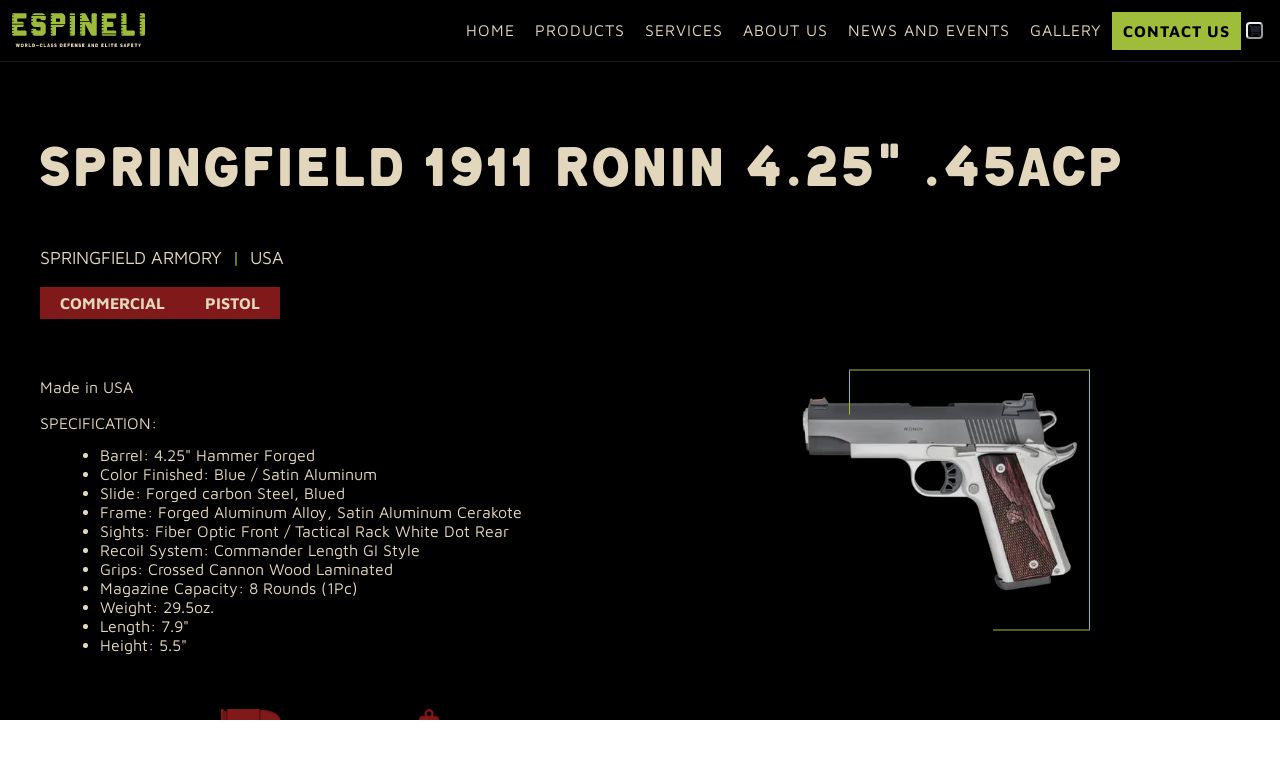

--- FILE ---
content_type: text/html; charset=utf-8
request_url: https://espinelidefense.com/commercial/springfield-1911-ronin-4-25-45-acp-1
body_size: 12348
content:
<!DOCTYPE html><html lang="en"><head><meta charSet="utf-8" data-next-head=""/><meta content="IE=edge" http-equiv="X-UA-Compatible" data-next-head=""/><meta name="viewport" content="width=device-width, initial-scale=1" data-next-head=""/><link rel="apple-touch-icon" sizes="180x180" href="/apple-touch-icon.png" data-next-head=""/><link rel="icon" type="image/png" sizes="32x32" href="/favicon-32x32.png" data-next-head=""/><link rel="icon" type="image/png" sizes="16x16" href="/favicon-16x16.png" data-next-head=""/><link rel="manifest" href="/site.webmanifest" data-next-head=""/><link rel="mask-icon" href="/safari-pinned-tab.svg" color="#9fbd3b" data-next-head=""/><meta name="msapplication-TileColor" content="#000000" data-next-head=""/><meta name="theme-color" content="#9fbd3b" data-next-head=""/><link rel="manifest" href="/manifest.json" data-next-head=""/><meta name="twitter:card" content="summary_large_image" data-next-head=""/><meta property="og:type" content="website" data-next-head=""/><meta property="og:site_name" content="Espineli Defense" data-next-head=""/><title data-next-head="">SPRINGFIELD 1911 RONIN 4.25&quot; .45ACP | Espineli Defense</title><meta name="robots" content="index,follow" data-next-head=""/><meta name="description" content="Made in USA

SPECIFICATION:
- Barrel: 4.25&quot; Hammer Forged 
- Color Finished: Blue / Satin Aluminum
- Slide: Forged carbon Steel, Blued
- Frame: Forged Aluminum Alloy, Satin Aluminum Cerakote
- Sights: Fiber Optic Front / Tactical Rack White Dot Rear
- Recoil System:  Commander Length GI Style
- Grips: Crossed Cannon Wood Laminated
- Magazine Capacity: 8 Rounds (1Pc)
- Weight: 29.5oz.
- Length: 7.9&quot;
- Height: 5.5&quot;" data-next-head=""/><meta property="og:title" content="SPRINGFIELD 1911 RONIN 4.25&quot; .45ACP | Espineli Defense" data-next-head=""/><meta property="og:description" content="Made in USA

SPECIFICATION:
- Barrel: 4.25&quot; Hammer Forged 
- Color Finished: Blue / Satin Aluminum
- Slide: Forged carbon Steel, Blued
- Frame: Forged Aluminum Alloy, Satin Aluminum Cerakote
- Sights: Fiber Optic Front / Tactical Rack White Dot Rear
- Recoil System:  Commander Length GI Style
- Grips: Crossed Cannon Wood Laminated
- Magazine Capacity: 8 Rounds (1Pc)
- Weight: 29.5oz.
- Length: 7.9&quot;
- Height: 5.5&quot;" data-next-head=""/><meta property="og:url" content="https://espinelidefense.com/commercial/springfield-1911-ronin-4-25-45-acp-1" data-next-head=""/><meta property="og:image" content="https://espineli-defense.sgp1.cdn.digitaloceanspaces.com/e732f3188e60a22f44a5b84db206fd57.png" data-next-head=""/><link rel="canonical" href="https://espinelidefense.com/commercial/springfield-1911-ronin-4-25-45-acp-1" data-next-head=""/><link rel="preload" href="/_next/static/css/314086294ecc5ad3.css" as="style"/><link rel="stylesheet" href="/_next/static/css/314086294ecc5ad3.css" data-n-g=""/><noscript data-n-css=""></noscript><script defer="" nomodule="" src="/_next/static/chunks/polyfills-42372ed130431b0a.js"></script><script src="/_next/static/chunks/webpack-b7028f064212db84.js" defer=""></script><script src="/_next/static/chunks/framework-fffd2192ef0a6589.js" defer=""></script><script src="/_next/static/chunks/main-0ec8d034118d87bd.js" defer=""></script><script src="/_next/static/chunks/pages/_app-c64e5571505e03ff.js" defer=""></script><script src="/_next/static/chunks/81df7f84-59f41187458cbf74.js" defer=""></script><script src="/_next/static/chunks/95cb80bc-d311ce82e31077fa.js" defer=""></script><script src="/_next/static/chunks/24f59ce8-efede88ee4d8762b.js" defer=""></script><script src="/_next/static/chunks/a5becaca-be95c9a46f8fe11d.js" defer=""></script><script src="/_next/static/chunks/ace442ba-149533f1d8c6b729.js" defer=""></script><script src="/_next/static/chunks/290-a6aa514166d5bec5.js" defer=""></script><script src="/_next/static/chunks/720-95dafc5685094976.js" defer=""></script><script src="/_next/static/chunks/895-41919b94253932c8.js" defer=""></script><script src="/_next/static/chunks/131-29ed539c7792f992.js" defer=""></script><script src="/_next/static/chunks/96-56d39481dc65634e.js" defer=""></script><script src="/_next/static/chunks/pages/commercial/%5Bslug%5D-b45f5794a33e0bdd.js" defer=""></script><script src="/_next/static/71HOjpZf4KFfkyfAVNw5v/_buildManifest.js" defer=""></script><script src="/_next/static/71HOjpZf4KFfkyfAVNw5v/_ssgManifest.js" defer=""></script></head><body><div id="__next"><style data-emotion="css-global 769azy">:host,:root,[data-theme]{--chakra-ring-inset:var(--chakra-empty,/*!*/ /*!*/);--chakra-ring-offset-width:0px;--chakra-ring-offset-color:#fff;--chakra-ring-color:rgba(66, 153, 225, 0.6);--chakra-ring-offset-shadow:0 0 #0000;--chakra-ring-shadow:0 0 #0000;--chakra-space-x-reverse:0;--chakra-space-y-reverse:0;--chakra-colors-transparent:transparent;--chakra-colors-current:currentColor;--chakra-colors-black:#000000;--chakra-colors-white:#FFFFFF;--chakra-colors-whiteAlpha-50:rgba(255, 255, 255, 0.04);--chakra-colors-whiteAlpha-100:rgba(255, 255, 255, 0.06);--chakra-colors-whiteAlpha-200:rgba(255, 255, 255, 0.08);--chakra-colors-whiteAlpha-300:rgba(255, 255, 255, 0.16);--chakra-colors-whiteAlpha-400:rgba(255, 255, 255, 0.24);--chakra-colors-whiteAlpha-500:rgba(255, 255, 255, 0.36);--chakra-colors-whiteAlpha-600:rgba(255, 255, 255, 0.48);--chakra-colors-whiteAlpha-700:rgba(255, 255, 255, 0.64);--chakra-colors-whiteAlpha-800:rgba(255, 255, 255, 0.80);--chakra-colors-whiteAlpha-900:rgba(255, 255, 255, 0.92);--chakra-colors-blackAlpha-50:rgba(0, 0, 0, 0.04);--chakra-colors-blackAlpha-100:rgba(0, 0, 0, 0.06);--chakra-colors-blackAlpha-200:rgba(0, 0, 0, 0.08);--chakra-colors-blackAlpha-300:rgba(0, 0, 0, 0.16);--chakra-colors-blackAlpha-400:rgba(0, 0, 0, 0.24);--chakra-colors-blackAlpha-500:rgba(0, 0, 0, 0.36);--chakra-colors-blackAlpha-600:rgba(0, 0, 0, 0.48);--chakra-colors-blackAlpha-700:rgba(0, 0, 0, 0.64);--chakra-colors-blackAlpha-800:rgba(0, 0, 0, 0.80);--chakra-colors-blackAlpha-900:rgba(0, 0, 0, 0.92);--chakra-colors-gray-50:#F7FAFC;--chakra-colors-gray-100:#EDF2F7;--chakra-colors-gray-200:#E2E8F0;--chakra-colors-gray-300:#CBD5E0;--chakra-colors-gray-400:#A0AEC0;--chakra-colors-gray-500:#718096;--chakra-colors-gray-600:#4A5568;--chakra-colors-gray-700:#2D3748;--chakra-colors-gray-800:#1A202C;--chakra-colors-gray-900:#171923;--chakra-colors-red-50:#FFF5F5;--chakra-colors-red-100:#FED7D7;--chakra-colors-red-200:#FEB2B2;--chakra-colors-red-300:#FC8181;--chakra-colors-red-400:#F56565;--chakra-colors-red-500:#E53E3E;--chakra-colors-red-600:#C53030;--chakra-colors-red-700:#9B2C2C;--chakra-colors-red-800:#822727;--chakra-colors-red-900:#63171B;--chakra-colors-orange-50:#FFFAF0;--chakra-colors-orange-100:#FEEBC8;--chakra-colors-orange-200:#FBD38D;--chakra-colors-orange-300:#F6AD55;--chakra-colors-orange-400:#ED8936;--chakra-colors-orange-500:#DD6B20;--chakra-colors-orange-600:#C05621;--chakra-colors-orange-700:#9C4221;--chakra-colors-orange-800:#7B341E;--chakra-colors-orange-900:#652B19;--chakra-colors-yellow-50:#FFFFF0;--chakra-colors-yellow-100:#FEFCBF;--chakra-colors-yellow-200:#FAF089;--chakra-colors-yellow-300:#F6E05E;--chakra-colors-yellow-400:#ECC94B;--chakra-colors-yellow-500:#D69E2E;--chakra-colors-yellow-600:#B7791F;--chakra-colors-yellow-700:#975A16;--chakra-colors-yellow-800:#744210;--chakra-colors-yellow-900:#5F370E;--chakra-colors-green-50:#F0FFF4;--chakra-colors-green-100:#C6F6D5;--chakra-colors-green-200:#9AE6B4;--chakra-colors-green-300:#68D391;--chakra-colors-green-400:#48BB78;--chakra-colors-green-500:#38A169;--chakra-colors-green-600:#2F855A;--chakra-colors-green-700:#276749;--chakra-colors-green-800:#22543D;--chakra-colors-green-900:#1C4532;--chakra-colors-teal-50:#E6FFFA;--chakra-colors-teal-100:#B2F5EA;--chakra-colors-teal-200:#81E6D9;--chakra-colors-teal-300:#4FD1C5;--chakra-colors-teal-400:#38B2AC;--chakra-colors-teal-500:#319795;--chakra-colors-teal-600:#2C7A7B;--chakra-colors-teal-700:#285E61;--chakra-colors-teal-800:#234E52;--chakra-colors-teal-900:#1D4044;--chakra-colors-blue-50:#ebf8ff;--chakra-colors-blue-100:#bee3f8;--chakra-colors-blue-200:#90cdf4;--chakra-colors-blue-300:#63b3ed;--chakra-colors-blue-400:#4299e1;--chakra-colors-blue-500:#3182ce;--chakra-colors-blue-600:#2b6cb0;--chakra-colors-blue-700:#2c5282;--chakra-colors-blue-800:#2a4365;--chakra-colors-blue-900:#1A365D;--chakra-colors-cyan-50:#EDFDFD;--chakra-colors-cyan-100:#C4F1F9;--chakra-colors-cyan-200:#9DECF9;--chakra-colors-cyan-300:#76E4F7;--chakra-colors-cyan-400:#0BC5EA;--chakra-colors-cyan-500:#00B5D8;--chakra-colors-cyan-600:#00A3C4;--chakra-colors-cyan-700:#0987A0;--chakra-colors-cyan-800:#086F83;--chakra-colors-cyan-900:#065666;--chakra-colors-purple-50:#FAF5FF;--chakra-colors-purple-100:#E9D8FD;--chakra-colors-purple-200:#D6BCFA;--chakra-colors-purple-300:#B794F4;--chakra-colors-purple-400:#9F7AEA;--chakra-colors-purple-500:#805AD5;--chakra-colors-purple-600:#6B46C1;--chakra-colors-purple-700:#553C9A;--chakra-colors-purple-800:#44337A;--chakra-colors-purple-900:#322659;--chakra-colors-pink-50:#FFF5F7;--chakra-colors-pink-100:#FED7E2;--chakra-colors-pink-200:#FBB6CE;--chakra-colors-pink-300:#F687B3;--chakra-colors-pink-400:#ED64A6;--chakra-colors-pink-500:#D53F8C;--chakra-colors-pink-600:#B83280;--chakra-colors-pink-700:#97266D;--chakra-colors-pink-800:#702459;--chakra-colors-pink-900:#521B41;--chakra-colors-brand-green:#9FBD3B;--chakra-colors-brand-red:#801919;--chakra-colors-brand-white:#E2D6BC;--chakra-colors-brand-black:#000000;--chakra-borders-none:0;--chakra-borders-1px:1px solid;--chakra-borders-2px:2px solid;--chakra-borders-4px:4px solid;--chakra-borders-8px:8px solid;--chakra-fonts-heading:Greatdome;--chakra-fonts-body:Maven Pro;--chakra-fonts-mono:SFMono-Regular,Menlo,Monaco,Consolas,"Liberation Mono","Courier New",monospace;--chakra-fontSizes-3xs:0.45rem;--chakra-fontSizes-2xs:0.625rem;--chakra-fontSizes-xs:0.75rem;--chakra-fontSizes-sm:0.875rem;--chakra-fontSizes-md:1rem;--chakra-fontSizes-lg:1.125rem;--chakra-fontSizes-xl:1.25rem;--chakra-fontSizes-2xl:1.5rem;--chakra-fontSizes-3xl:1.875rem;--chakra-fontSizes-4xl:2.25rem;--chakra-fontSizes-5xl:3rem;--chakra-fontSizes-6xl:3.75rem;--chakra-fontSizes-7xl:4.5rem;--chakra-fontSizes-8xl:6rem;--chakra-fontSizes-9xl:8rem;--chakra-fontWeights-hairline:100;--chakra-fontWeights-thin:200;--chakra-fontWeights-light:300;--chakra-fontWeights-normal:400;--chakra-fontWeights-medium:500;--chakra-fontWeights-semibold:600;--chakra-fontWeights-bold:700;--chakra-fontWeights-extrabold:800;--chakra-fontWeights-black:900;--chakra-letterSpacings-tighter:-0.05em;--chakra-letterSpacings-tight:-0.025em;--chakra-letterSpacings-normal:0;--chakra-letterSpacings-wide:0.025em;--chakra-letterSpacings-wider:0.05em;--chakra-letterSpacings-widest:0.1em;--chakra-lineHeights-3:.75rem;--chakra-lineHeights-4:1rem;--chakra-lineHeights-5:1.25rem;--chakra-lineHeights-6:1.5rem;--chakra-lineHeights-7:1.75rem;--chakra-lineHeights-8:2rem;--chakra-lineHeights-9:2.25rem;--chakra-lineHeights-10:2.5rem;--chakra-lineHeights-normal:normal;--chakra-lineHeights-none:1;--chakra-lineHeights-shorter:1.25;--chakra-lineHeights-short:1.375;--chakra-lineHeights-base:1.5;--chakra-lineHeights-tall:1.625;--chakra-lineHeights-taller:2;--chakra-radii-none:0;--chakra-radii-sm:0.125rem;--chakra-radii-base:0.25rem;--chakra-radii-md:0.375rem;--chakra-radii-lg:0.5rem;--chakra-radii-xl:0.75rem;--chakra-radii-2xl:1rem;--chakra-radii-3xl:1.5rem;--chakra-radii-full:9999px;--chakra-space-1:0.25rem;--chakra-space-2:0.5rem;--chakra-space-3:0.75rem;--chakra-space-4:1rem;--chakra-space-5:1.25rem;--chakra-space-6:1.5rem;--chakra-space-7:1.75rem;--chakra-space-8:2rem;--chakra-space-9:2.25rem;--chakra-space-10:2.5rem;--chakra-space-12:3rem;--chakra-space-14:3.5rem;--chakra-space-16:4rem;--chakra-space-20:5rem;--chakra-space-24:6rem;--chakra-space-28:7rem;--chakra-space-32:8rem;--chakra-space-36:9rem;--chakra-space-40:10rem;--chakra-space-44:11rem;--chakra-space-48:12rem;--chakra-space-52:13rem;--chakra-space-56:14rem;--chakra-space-60:15rem;--chakra-space-64:16rem;--chakra-space-72:18rem;--chakra-space-80:20rem;--chakra-space-96:24rem;--chakra-space-px:1px;--chakra-space-0-5:0.125rem;--chakra-space-1-5:0.375rem;--chakra-space-2-5:0.625rem;--chakra-space-3-5:0.875rem;--chakra-shadows-xs:0 0 0 1px rgba(0, 0, 0, 0.05);--chakra-shadows-sm:0 1px 2px 0 rgba(0, 0, 0, 0.05);--chakra-shadows-base:0 1px 3px 0 rgba(0, 0, 0, 0.1),0 1px 2px 0 rgba(0, 0, 0, 0.06);--chakra-shadows-md:0 4px 6px -1px rgba(0, 0, 0, 0.1),0 2px 4px -1px rgba(0, 0, 0, 0.06);--chakra-shadows-lg:0 10px 15px -3px rgba(0, 0, 0, 0.1),0 4px 6px -2px rgba(0, 0, 0, 0.05);--chakra-shadows-xl:0 20px 25px -5px rgba(0, 0, 0, 0.1),0 10px 10px -5px rgba(0, 0, 0, 0.04);--chakra-shadows-2xl:0 25px 50px -12px rgba(0, 0, 0, 0.25);--chakra-shadows-outline:0 0 0 3px rgba(66, 153, 225, 0.6);--chakra-shadows-inner:inset 0 2px 4px 0 rgba(0,0,0,0.06);--chakra-shadows-none:none;--chakra-shadows-dark-lg:rgba(0, 0, 0, 0.1) 0px 0px 0px 1px,rgba(0, 0, 0, 0.2) 0px 5px 10px,rgba(0, 0, 0, 0.4) 0px 15px 40px;--chakra-sizes-1:0.25rem;--chakra-sizes-2:0.5rem;--chakra-sizes-3:0.75rem;--chakra-sizes-4:1rem;--chakra-sizes-5:1.25rem;--chakra-sizes-6:1.5rem;--chakra-sizes-7:1.75rem;--chakra-sizes-8:2rem;--chakra-sizes-9:2.25rem;--chakra-sizes-10:2.5rem;--chakra-sizes-12:3rem;--chakra-sizes-14:3.5rem;--chakra-sizes-16:4rem;--chakra-sizes-20:5rem;--chakra-sizes-24:6rem;--chakra-sizes-28:7rem;--chakra-sizes-32:8rem;--chakra-sizes-36:9rem;--chakra-sizes-40:10rem;--chakra-sizes-44:11rem;--chakra-sizes-48:12rem;--chakra-sizes-52:13rem;--chakra-sizes-56:14rem;--chakra-sizes-60:15rem;--chakra-sizes-64:16rem;--chakra-sizes-72:18rem;--chakra-sizes-80:20rem;--chakra-sizes-96:24rem;--chakra-sizes-px:1px;--chakra-sizes-0-5:0.125rem;--chakra-sizes-1-5:0.375rem;--chakra-sizes-2-5:0.625rem;--chakra-sizes-3-5:0.875rem;--chakra-sizes-max:max-content;--chakra-sizes-min:min-content;--chakra-sizes-full:100%;--chakra-sizes-3xs:14rem;--chakra-sizes-2xs:16rem;--chakra-sizes-xs:20rem;--chakra-sizes-sm:24rem;--chakra-sizes-md:28rem;--chakra-sizes-lg:32rem;--chakra-sizes-xl:36rem;--chakra-sizes-2xl:42rem;--chakra-sizes-3xl:48rem;--chakra-sizes-4xl:56rem;--chakra-sizes-5xl:64rem;--chakra-sizes-6xl:72rem;--chakra-sizes-7xl:80rem;--chakra-sizes-8xl:90rem;--chakra-sizes-prose:60ch;--chakra-sizes-container-sm:640px;--chakra-sizes-container-md:768px;--chakra-sizes-container-lg:1024px;--chakra-sizes-container-xl:1280px;--chakra-zIndices-hide:-1;--chakra-zIndices-auto:auto;--chakra-zIndices-base:0;--chakra-zIndices-docked:10;--chakra-zIndices-dropdown:1000;--chakra-zIndices-sticky:1100;--chakra-zIndices-banner:1200;--chakra-zIndices-overlay:1300;--chakra-zIndices-modal:1400;--chakra-zIndices-popover:1500;--chakra-zIndices-skipLink:1600;--chakra-zIndices-toast:1700;--chakra-zIndices-tooltip:1800;--chakra-transition-property-common:background-color,border-color,color,fill,stroke,opacity,box-shadow,transform;--chakra-transition-property-colors:background-color,border-color,color,fill,stroke;--chakra-transition-property-dimensions:width,height;--chakra-transition-property-position:left,right,top,bottom;--chakra-transition-property-background:background-color,background-image,background-position;--chakra-transition-easing-ease-in:cubic-bezier(0.4, 0, 1, 1);--chakra-transition-easing-ease-out:cubic-bezier(0, 0, 0.2, 1);--chakra-transition-easing-ease-in-out:cubic-bezier(0.4, 0, 0.2, 1);--chakra-transition-duration-ultra-fast:50ms;--chakra-transition-duration-faster:100ms;--chakra-transition-duration-fast:150ms;--chakra-transition-duration-normal:200ms;--chakra-transition-duration-slow:300ms;--chakra-transition-duration-slower:400ms;--chakra-transition-duration-ultra-slow:500ms;--chakra-blur-none:0;--chakra-blur-sm:4px;--chakra-blur-base:8px;--chakra-blur-md:12px;--chakra-blur-lg:16px;--chakra-blur-xl:24px;--chakra-blur-2xl:40px;--chakra-blur-3xl:64px;--chakra-breakpoints-base:0em;--chakra-breakpoints-sm:30em;--chakra-breakpoints-md:48em;--chakra-breakpoints-lg:62em;--chakra-breakpoints-xl:80em;--chakra-breakpoints-2xl:96em;}.chakra-ui-light :host:not([data-theme]),.chakra-ui-light :root:not([data-theme]),.chakra-ui-light [data-theme]:not([data-theme]),[data-theme=light] :host:not([data-theme]),[data-theme=light] :root:not([data-theme]),[data-theme=light] [data-theme]:not([data-theme]),:host[data-theme=light],:root[data-theme=light],[data-theme][data-theme=light]{--chakra-colors-chakra-body-text:var(--chakra-colors-gray-800);--chakra-colors-chakra-body-bg:var(--chakra-colors-white);--chakra-colors-chakra-border-color:var(--chakra-colors-gray-200);--chakra-colors-chakra-inverse-text:var(--chakra-colors-white);--chakra-colors-chakra-subtle-bg:var(--chakra-colors-gray-100);--chakra-colors-chakra-subtle-text:var(--chakra-colors-gray-600);--chakra-colors-chakra-placeholder-color:var(--chakra-colors-gray-500);}.chakra-ui-dark :host:not([data-theme]),.chakra-ui-dark :root:not([data-theme]),.chakra-ui-dark [data-theme]:not([data-theme]),[data-theme=dark] :host:not([data-theme]),[data-theme=dark] :root:not([data-theme]),[data-theme=dark] [data-theme]:not([data-theme]),:host[data-theme=dark],:root[data-theme=dark],[data-theme][data-theme=dark]{--chakra-colors-chakra-body-text:var(--chakra-colors-whiteAlpha-900);--chakra-colors-chakra-body-bg:var(--chakra-colors-gray-800);--chakra-colors-chakra-border-color:var(--chakra-colors-whiteAlpha-300);--chakra-colors-chakra-inverse-text:var(--chakra-colors-gray-800);--chakra-colors-chakra-subtle-bg:var(--chakra-colors-gray-700);--chakra-colors-chakra-subtle-text:var(--chakra-colors-gray-400);--chakra-colors-chakra-placeholder-color:var(--chakra-colors-whiteAlpha-400);}</style><style data-emotion="css-global fubdgu">html{line-height:1.5;-webkit-text-size-adjust:100%;font-family:system-ui,sans-serif;-webkit-font-smoothing:antialiased;text-rendering:optimizeLegibility;-moz-osx-font-smoothing:grayscale;touch-action:manipulation;}body{position:relative;min-height:100%;margin:0;font-feature-settings:"kern";}:where(*, *::before, *::after){border-width:0;border-style:solid;box-sizing:border-box;word-wrap:break-word;}main{display:block;}hr{border-top-width:1px;box-sizing:content-box;height:0;overflow:visible;}:where(pre, code, kbd,samp){font-family:SFMono-Regular,Menlo,Monaco,Consolas,monospace;font-size:1em;}a{background-color:transparent;color:inherit;-webkit-text-decoration:inherit;text-decoration:inherit;}abbr[title]{border-bottom:none;-webkit-text-decoration:underline;text-decoration:underline;-webkit-text-decoration:underline dotted;-webkit-text-decoration:underline dotted;text-decoration:underline dotted;}:where(b, strong){font-weight:bold;}small{font-size:80%;}:where(sub,sup){font-size:75%;line-height:0;position:relative;vertical-align:baseline;}sub{bottom:-0.25em;}sup{top:-0.5em;}img{border-style:none;}:where(button, input, optgroup, select, textarea){font-family:inherit;font-size:100%;line-height:1.15;margin:0;}:where(button, input){overflow:visible;}:where(button, select){text-transform:none;}:where(
          button::-moz-focus-inner,
          [type="button"]::-moz-focus-inner,
          [type="reset"]::-moz-focus-inner,
          [type="submit"]::-moz-focus-inner
        ){border-style:none;padding:0;}fieldset{padding:0.35em 0.75em 0.625em;}legend{box-sizing:border-box;color:inherit;display:table;max-width:100%;padding:0;white-space:normal;}progress{vertical-align:baseline;}textarea{overflow:auto;}:where([type="checkbox"], [type="radio"]){box-sizing:border-box;padding:0;}input[type="number"]::-webkit-inner-spin-button,input[type="number"]::-webkit-outer-spin-button{-webkit-appearance:none!important;}input[type="number"]{-moz-appearance:textfield;}input[type="search"]{-webkit-appearance:textfield;outline-offset:-2px;}input[type="search"]::-webkit-search-decoration{-webkit-appearance:none!important;}::-webkit-file-upload-button{-webkit-appearance:button;font:inherit;}details{display:block;}summary{display:-webkit-box;display:-webkit-list-item;display:-ms-list-itembox;display:list-item;}template{display:none;}[hidden]{display:none!important;}:where(
          blockquote,
          dl,
          dd,
          h1,
          h2,
          h3,
          h4,
          h5,
          h6,
          hr,
          figure,
          p,
          pre
        ){margin:0;}button{background:transparent;padding:0;}fieldset{margin:0;padding:0;}:where(ol, ul){margin:0;padding:0;}textarea{resize:vertical;}:where(button, [role="button"]){cursor:pointer;}button::-moz-focus-inner{border:0!important;}table{border-collapse:collapse;}:where(h1, h2, h3, h4, h5, h6){font-size:inherit;font-weight:inherit;}:where(button, input, optgroup, select, textarea){padding:0;line-height:inherit;color:inherit;}:where(img, svg, video, canvas, audio, iframe, embed, object){display:block;}:where(img, video){max-width:100%;height:auto;}[data-js-focus-visible] :focus:not([data-focus-visible-added]):not(
          [data-focus-visible-disabled]
        ){outline:none;box-shadow:none;}select::-ms-expand{display:none;}:root,:host{--chakra-vh:100vh;}@supports (height: -webkit-fill-available){:root,:host{--chakra-vh:-webkit-fill-available;}}@supports (height: -moz-fill-available){:root,:host{--chakra-vh:-moz-fill-available;}}@supports (height: 100dvh){:root,:host{--chakra-vh:100dvh;}}</style><style data-emotion="css-global 1cppf94">body{font-family:var(--chakra-fonts-body);color:var(--chakra-colors-brand-white);background:var(--chakra-colors-chakra-body-bg);transition-property:background-color;transition-duration:var(--chakra-transition-duration-normal);line-height:1;height:100%;overflow-x:hidden;font-size:1.6rem;}body::-webkit-scrollbar{width:1rem;}body::-webkit-scrollbar-track{background-color:#111111;}body::-webkit-scrollbar-thumb{background-color:var(--chakra-colors-brand-green);}*::-webkit-input-placeholder{color:var(--chakra-colors-chakra-placeholder-color);}*::-moz-placeholder{color:var(--chakra-colors-chakra-placeholder-color);}*:-ms-input-placeholder{color:var(--chakra-colors-chakra-placeholder-color);}*::placeholder{color:var(--chakra-colors-chakra-placeholder-color);}*,*::before,::after{border-color:var(--chakra-colors-chakra-border-color);}html{height:100%;font-size:62.5%;}#__next{height:100%;}</style><style data-emotion="css 90wiuw">.css-90wiuw{min-height:100%;background-color:var(--chakra-colors-brand-black);}</style><div id="Layout" class="css-90wiuw"><style data-emotion="css nc6v4j">.css-nc6v4j{display:-webkit-box;display:-webkit-flex;display:-ms-flexbox;display:flex;-webkit-box-pack:justify;-webkit-justify-content:space-between;justify-content:space-between;-webkit-align-items:center;-webkit-box-align:center;-ms-flex-align:center;align-items:center;padding:0.8rem;position:-webkit-sticky;position:sticky;top:0px;left:0px;z-index:1;background-color:rgba(0, 0, 0, 0.5);box-shadow:rgba(255, 255, 255, 0.1) 0px -1px 0px 0px inset;-webkit-backdrop-filter:saturate(1.8) blur(5px);backdrop-filter:saturate(1.8) blur(5px);}@media screen and (min-width: 62em){.css-nc6v4j{padding:1.2rem;}}</style><header class="css-nc6v4j"><div class="css-0"><a href="/" class="css-0"><img alt="Espineli Defense" loading="lazy" width="133" height="35" decoding="async" data-nimg="1" style="color:transparent" src="/images/ed_logo_text.svg"/></a></div><style data-emotion="css m1uvrw">.css-m1uvrw{list-style-type:none;-webkit-margin-start:1em;margin-inline-start:1em;display:none;grid-gap:1rem;font-size:1.4rem;letter-spacing:0.1rem;text-transform:uppercase;margin:0px;}@media screen and (min-width: 62em){.css-m1uvrw{display:-webkit-box;display:-webkit-flex;display:-ms-flexbox;display:flex;}}@media screen and (min-width: 80em){.css-m1uvrw{grid-gap:2rem;font-size:1.6rem;}}</style><ul role="list" class="css-m1uvrw"><li class="css-0"><style data-emotion="css 1iy474e">.css-1iy474e{display:inline-block;padding:1rem;}.css-1iy474e:hover,.css-1iy474e[data-hover]{-webkit-text-decoration:none;text-decoration:none;color:var(--chakra-colors-brand-green);}</style><a href="/" class="css-1iy474e">Home</a></li><li class="css-0"><a href="/products" class="css-1iy474e">Products</a></li><li class="css-0"><a href="/services" class="css-1iy474e">Services</a></li><li class="css-0"><a href="/about-us" class="css-1iy474e">About Us</a></li><li class="css-0"><a href="/news" class="css-1iy474e">News and Events</a></li><li class="css-0"><a href="/gallery" class="css-1iy474e">Gallery</a></li><li class="css-0"><style data-emotion="css 1xoh79v">.css-1xoh79v{display:inline-block;padding:1rem;font-weight:var(--chakra-fontWeights-bold);color:var(--chakra-colors-brand-black);background-color:var(--chakra-colors-brand-green);border:1px solid;border-color:var(--chakra-colors-brand-green);}.css-1xoh79v:hover,.css-1xoh79v[data-hover]{color:var(--chakra-colors-brand-white);background-color:var(--chakra-colors-transparent);}</style><a href="/contact-us" class="css-1xoh79v">Contact Us</a></li><li class="css-0"><style data-emotion="css 1xnggph">.css-1xnggph{display:-webkit-box;display:-webkit-flex;display:-ms-flexbox;display:flex;-webkit-align-items:center;-webkit-box-align:center;-ms-flex-align:center;align-items:center;cursor:pointer;padding:1rem 0.5rem;}</style><div class="css-1xnggph"><style data-emotion="css 16oe7d0">.css-16oe7d0{display:-webkit-inline-box;display:-webkit-inline-flex;display:-ms-inline-flexbox;display:inline-flex;-webkit-appearance:none;-moz-appearance:none;-ms-appearance:none;appearance:none;-webkit-align-items:center;-webkit-box-align:center;-ms-flex-align:center;align-items:center;-webkit-box-pack:center;-ms-flex-pack:center;-webkit-justify-content:center;justify-content:center;-webkit-user-select:none;-moz-user-select:none;-ms-user-select:none;user-select:none;position:relative;white-space:nowrap;vertical-align:middle;outline:2px solid transparent;outline-offset:2px;line-height:1.2;border-radius:var(--chakra-radii-md);font-weight:var(--chakra-fontWeights-semibold);transition-property:var(--chakra-transition-property-common);transition-duration:var(--chakra-transition-duration-normal);background:none;color:var(--chakra-colors-gray-800);-webkit-padding-start:0px;padding-inline-start:0px;-webkit-padding-end:0px;padding-inline-end:0px;padding-top:0px;padding-bottom:0px;-webkit-transition:none;transition:none;}.css-16oe7d0:focus-visible,.css-16oe7d0[data-focus-visible]{box-shadow:var(--chakra-shadows-outline);}.css-16oe7d0:disabled,.css-16oe7d0[disabled],.css-16oe7d0[aria-disabled=true],.css-16oe7d0[data-disabled]{opacity:0.4;cursor:not-allowed;box-shadow:var(--chakra-shadows-none);}.css-16oe7d0:hover,.css-16oe7d0[data-hover]{background:none;}.css-16oe7d0:focus,.css-16oe7d0[data-focus]{outline:2px solid transparent;outline-offset:2px;}.css-16oe7d0:active,.css-16oe7d0[data-active]{background:none;}</style><button type="button" class="chakra-button css-16oe7d0" aria-label="shopping cart"><svg stroke="currentColor" fill="currentColor" stroke-width="0" viewBox="0 0 576 512" aria-hidden="true" focusable="false" height="1em" width="1em" xmlns="http://www.w3.org/2000/svg"><path d="M528.12 301.319l47.273-208C578.806 78.301 567.391 64 551.99 64H159.208l-9.166-44.81C147.758 8.021 137.93 0 126.529 0H24C10.745 0 0 10.745 0 24v16c0 13.255 10.745 24 24 24h69.883l70.248 343.435C147.325 417.1 136 435.222 136 456c0 30.928 25.072 56 56 56s56-25.072 56-56c0-15.674-6.447-29.835-16.824-40h209.647C430.447 426.165 424 440.326 424 456c0 30.928 25.072 56 56 56s56-25.072 56-56c0-22.172-12.888-41.332-31.579-50.405l5.517-24.276c3.413-15.018-8.002-29.319-23.403-29.319H218.117l-6.545-32h293.145c11.206 0 20.92-7.754 23.403-18.681z"></path></svg></button></div></li></ul><style data-emotion="css 1fg6xe3">.css-1fg6xe3{-webkit-align-items:center;-webkit-box-align:center;-ms-flex-align:center;align-items:center;display:-webkit-box;display:-webkit-flex;display:-ms-flexbox;display:flex;}@media screen and (min-width: 62em){.css-1fg6xe3{display:none;}}</style><div class="css-1fg6xe3"><style data-emotion="css 70qvj9">.css-70qvj9{display:-webkit-box;display:-webkit-flex;display:-ms-flexbox;display:flex;-webkit-align-items:center;-webkit-box-align:center;-ms-flex-align:center;align-items:center;}</style><div class="css-70qvj9"><style data-emotion="css pjokdh">.css-pjokdh{width:3rem;height:3rem;display:inline-block;line-height:1em;-webkit-flex-shrink:0;-ms-flex-negative:0;flex-shrink:0;color:currentColor;margin-left:0.5rem;margin-right:1rem;}</style><svg stroke="currentColor" fill="currentColor" stroke-width="0" viewBox="0 0 576 512" focusable="false" class="chakra-icon css-pjokdh" height="1em" width="1em" xmlns="http://www.w3.org/2000/svg"><path d="M528.12 301.319l47.273-208C578.806 78.301 567.391 64 551.99 64H159.208l-9.166-44.81C147.758 8.021 137.93 0 126.529 0H24C10.745 0 0 10.745 0 24v16c0 13.255 10.745 24 24 24h69.883l70.248 343.435C147.325 417.1 136 435.222 136 456c0 30.928 25.072 56 56 56s56-25.072 56-56c0-15.674-6.447-29.835-16.824-40h209.647C430.447 426.165 424 440.326 424 456c0 30.928 25.072 56 56 56s56-25.072 56-56c0-22.172-12.888-41.332-31.579-50.405l5.517-24.276c3.413-15.018-8.002-29.319-23.403-29.319H218.117l-6.545-32h293.145c11.206 0 20.92-7.754 23.403-18.681z"></path></svg></div><style data-emotion="css 1ij3dqn">.css-1ij3dqn{width:4rem;height:4rem;display:inline-block;line-height:1em;-webkit-flex-shrink:0;-ms-flex-negative:0;flex-shrink:0;color:currentColor;}</style><svg stroke="currentColor" fill="currentColor" stroke-width="0" viewBox="0 0 512 512" focusable="false" class="chakra-icon css-1ij3dqn" height="1em" width="1em" xmlns="http://www.w3.org/2000/svg"><path d="M64 384h384v-42.67H64zm0-106.67h384v-42.66H64zM64 128v42.67h384V128z"></path></svg></div></header><main><style data-emotion="css 1hl97xb">.css-1hl97xb{max-width:120rem;padding:2rem;-webkit-margin-start:auto;margin-inline-start:auto;-webkit-margin-end:auto;margin-inline-end:auto;margin-bottom:6rem;}</style><div class="css-1hl97xb"><style data-emotion="css hl0yta">.css-hl0yta{font-family:var(--chakra-fonts-heading);font-size:6rem;letter-spacing:0.3rem;font-weight:var(--chakra-fontWeights-normal);line-height:0.75;}@media screen and (min-width: 62em){.css-hl0yta{font-size:8rem;}}</style><h1 class="chakra-heading css-hl0yta">SPRINGFIELD 1911 RONIN 4.25&quot; .45ACP</h1><style data-emotion="css 1udazqu">.css-1udazqu{text-transform:uppercase;font-size:1.6rem;margin-top:4rem;}@media screen and (min-width: 62em){.css-1udazqu{font-size:1.8rem;}}</style><p class="chakra-text css-1udazqu">SPRINGFIELD ARMORY<style data-emotion="css wbz7o1">.css-wbz7o1{color:var(--chakra-colors-brand-green);-webkit-margin-start:1rem;margin-inline-start:1rem;-webkit-margin-end:1rem;margin-inline-end:1rem;}</style><span class="css-wbz7o1">|</span>USA</p><style data-emotion="css 1jkq9z3">.css-1jkq9z3{display:-webkit-box;display:-webkit-flex;display:-ms-flexbox;display:flex;margin-top:2rem;grid-gap:1rem;-webkit-box-flex-wrap:wrap;-webkit-flex-wrap:wrap;-ms-flex-wrap:wrap;flex-wrap:wrap;}</style><div class="css-1jkq9z3"><style data-emotion="css 1l2d0hl">.css-1l2d0hl{display:inline-block;padding:0.8rem 2rem;background-color:var(--chakra-colors-brand-red);font-weight:var(--chakra-fontWeights-bold);text-transform:uppercase;font-size:1.6rem;}</style><a href="/commercial" class="css-1l2d0hl">Commercial</a><a href="/commercial?category=pistol" class="css-1l2d0hl">PISTOL</a></div><style data-emotion="css 19r5nai">.css-19r5nai{display:-webkit-box;display:-webkit-flex;display:-ms-flexbox;display:flex;-webkit-flex-direction:column;-ms-flex-direction:column;flex-direction:column;-webkit-box-pack:justify;-webkit-justify-content:space-between;justify-content:space-between;margin-top:4rem;grid-gap:2rem;}@media screen and (min-width: 62em){.css-19r5nai{-webkit-flex-direction:row;-ms-flex-direction:row;flex-direction:row;}}</style><div class="css-19r5nai"><style data-emotion="css 1rr4qq7">.css-1rr4qq7{-webkit-flex:1;-ms-flex:1;flex:1;}</style><div class="css-1rr4qq7"><style data-emotion="css 15g2oxy">.css-15g2oxy{margin-top:1rem;}</style><div class="css-15g2oxy"><style data-emotion="css 2oe1om">.css-2oe1om{margin-top:2rem;margin-bottom:0.5rem;font-size:1.6rem;}</style><p class="css-2oe1om">Made in USA</p>
<p class="css-2oe1om">SPECIFICATION:</p>
<ul>
<style data-emotion="css 1r6umm5">.css-1r6umm5{margin-bottom:0.3rem;margin-left:2rem;}</style><li class="css-1r6umm5">Barrel: 4.25&quot; Hammer Forged</li>
<li class="css-1r6umm5">Color Finished: Blue / Satin Aluminum</li>
<li class="css-1r6umm5">Slide: Forged carbon Steel, Blued</li>
<li class="css-1r6umm5">Frame: Forged Aluminum Alloy, Satin Aluminum Cerakote</li>
<li class="css-1r6umm5">Sights: Fiber Optic Front / Tactical Rack White Dot Rear</li>
<li class="css-1r6umm5">Recoil System:  Commander Length GI Style</li>
<li class="css-1r6umm5">Grips: Crossed Cannon Wood Laminated</li>
<li class="css-1r6umm5">Magazine Capacity: 8 Rounds (1Pc)</li>
<li class="css-1r6umm5">Weight: 29.5oz.</li>
<li class="css-1r6umm5">Length: 7.9&quot;</li>
<li class="css-1r6umm5">Height: 5.5&quot;</li>
</ul></div></div><style data-emotion="css 1n7aqb3">.css-1n7aqb3{display:-webkit-box;display:-webkit-flex;display:-ms-flexbox;display:flex;-webkit-align-items:flex-start;-webkit-box-align:flex-start;-ms-flex-align:flex-start;align-items:flex-start;-webkit-box-pack:center;-ms-flex-pack:center;-webkit-justify-content:center;justify-content:center;-webkit-flex:1;-ms-flex:1;flex:1;-webkit-order:-1;-ms-flex-order:-1;order:-1;}@media screen and (min-width: 62em){.css-1n7aqb3{-webkit-order:0;-ms-flex-order:0;order:0;}}</style><div class="css-1n7aqb3"><style data-emotion="css 1am0yog">.css-1am0yog{position:relative;text-align:center;width:30rem;cursor:pointer;}</style><div class="css-1am0yog"><style data-emotion="css 1kxsp2f">.css-1kxsp2f{position:absolute;top:50%;right:0px;-webkit-transform:translateY(-50%);-moz-transform:translateY(-50%);-ms-transform:translateY(-50%);transform:translateY(-50%);border-width:0.1rem 0.1rem 0 0;border-style:solid;border-color:var(--chakra-colors-brand-green);width:24rem;height:26rem;-webkit-margin-start:auto;margin-inline-start:auto;-webkit-margin-end:auto;margin-inline-end:auto;}.css-1kxsp2f::before{content:"";background:var(--chakra-colors-brand-green);position:absolute;top:0px;left:0px;height:17%;width:1px;}.css-1kxsp2f::after{content:"";background:var(--chakra-colors-brand-green);position:absolute;bottom:0px;right:0px;height:1px;width:40%;}</style><div class="css-1kxsp2f"></div><img alt="Product" loading="lazy" width="280" height="280" decoding="async" data-nimg="1" style="color:transparent" srcSet="/_next/image?url=https%3A%2F%2Fespineli-defense.sgp1.cdn.digitaloceanspaces.com%2Fe732f3188e60a22f44a5b84db206fd57.png&amp;w=384&amp;q=75 1x, /_next/image?url=https%3A%2F%2Fespineli-defense.sgp1.cdn.digitaloceanspaces.com%2Fe732f3188e60a22f44a5b84db206fd57.png&amp;w=640&amp;q=75 2x" src="/_next/image?url=https%3A%2F%2Fespineli-defense.sgp1.cdn.digitaloceanspaces.com%2Fe732f3188e60a22f44a5b84db206fd57.png&amp;w=640&amp;q=75"/></div></div></div><style data-emotion="css tryi9c">.css-tryi9c{display:-webkit-box;display:-webkit-flex;display:-ms-flexbox;display:flex;-webkit-flex-direction:column;-ms-flex-direction:column;flex-direction:column;margin-top:6rem;grid-gap:4rem;}@media screen and (min-width: 62em){.css-tryi9c{-webkit-flex-direction:row;-ms-flex-direction:row;flex-direction:row;margin-top:4rem;}}</style><div class="css-tryi9c"><style data-emotion="css q6pdsz">.css-q6pdsz{display:-webkit-box;display:-webkit-flex;display:-ms-flexbox;display:flex;-webkit-box-pack:center;-ms-flex-pack:center;-webkit-justify-content:center;justify-content:center;-webkit-flex:1;-ms-flex:1;flex:1;}</style><div class="css-q6pdsz"><style data-emotion="css deuur7">.css-deuur7{display:grid;grid-template-columns:repeat(2, minmax(0, 1fr));grid-gap:4rem;}@media screen and (min-width: 62em){.css-deuur7{grid-gap:6rem;}}</style><div class="css-deuur7"><style data-emotion="css xi606m">.css-xi606m{text-align:center;}</style><div class="css-xi606m"><img alt="Caliber" loading="lazy" width="60" height="24" decoding="async" data-nimg="1" style="color:transparent" srcSet="/_next/image?url=%2Fimages%2Fbullet.png&amp;w=64&amp;q=75 1x, /_next/image?url=%2Fimages%2Fbullet.png&amp;w=128&amp;q=75 2x" src="/_next/image?url=%2Fimages%2Fbullet.png&amp;w=128&amp;q=75"/><style data-emotion="css cet107">.css-cet107{font-size:1.8rem;font-weight:var(--chakra-fontWeights-bold);margin-top:1rem;}</style><p class="chakra-text css-cet107">Caliber</p><style data-emotion="css qslnu8">.css-qslnu8{margin-top:0.5rem;}</style><p class="chakra-text css-qslnu8">.45ACP</p></div><div class="css-xi606m"><img alt="Weight" loading="lazy" width="30" height="28" decoding="async" data-nimg="1" style="color:transparent" srcSet="/_next/image?url=%2Fimages%2Fweight.png&amp;w=32&amp;q=75 1x, /_next/image?url=%2Fimages%2Fweight.png&amp;w=64&amp;q=75 2x" src="/_next/image?url=%2Fimages%2Fweight.png&amp;w=64&amp;q=75"/><p class="chakra-text css-cet107">Weight</p><p class="chakra-text css-qslnu8">29.5oz.</p></div><div class="css-xi606m"><img alt="Barrel" loading="lazy" width="80" height="16" decoding="async" data-nimg="1" style="color:transparent" srcSet="/_next/image?url=%2Fimages%2Fbarrel.png&amp;w=96&amp;q=75 1x, /_next/image?url=%2Fimages%2Fbarrel.png&amp;w=256&amp;q=75 2x" src="/_next/image?url=%2Fimages%2Fbarrel.png&amp;w=256&amp;q=75"/><p class="chakra-text css-cet107">Barrel Length</p><p class="chakra-text css-qslnu8">4.25&quot;</p></div><div class="css-xi606m"><img alt="Ruler" loading="lazy" width="80" height="24" decoding="async" data-nimg="1" style="color:transparent" srcSet="/_next/image?url=%2Fimages%2Fruler.png&amp;w=96&amp;q=75 1x, /_next/image?url=%2Fimages%2Fruler.png&amp;w=256&amp;q=75 2x" src="/_next/image?url=%2Fimages%2Fruler.png&amp;w=256&amp;q=75"/><p class="chakra-text css-cet107">Dimensions</p><p class="chakra-text css-qslnu8">---</p></div></div></div><style data-emotion="css 1rk65b3">.css-1rk65b3{display:-webkit-box;display:-webkit-flex;display:-ms-flexbox;display:flex;-webkit-flex-direction:column;-ms-flex-direction:column;flex-direction:column;-webkit-align-items:center;-webkit-box-align:center;-ms-flex-align:center;align-items:center;-webkit-box-pack:center;-ms-flex-pack:center;-webkit-justify-content:center;justify-content:center;-webkit-flex:1;-ms-flex:1;flex:1;grid-gap:2rem;}</style><div class="css-1rk65b3"><div class="css-0"><style data-emotion="css 1n2mv2k">.css-1n2mv2k{display:-webkit-box;display:-webkit-flex;display:-ms-flexbox;display:flex;-webkit-box-pack:center;-ms-flex-pack:center;-webkit-justify-content:center;justify-content:center;-webkit-align-items:center;-webkit-box-align:center;-ms-flex-align:center;align-items:center;}</style><div class="css-1n2mv2k"><style data-emotion="css 1a43pjb">.css-1a43pjb{padding:1rem;font-size:2.4rem;font-weight:var(--chakra-fontWeights-bold);}</style><button class="css-1a43pjb">-</button><style data-emotion="css 1ss0n6i">.css-1ss0n6i{font-size:2.8rem;font-weight:var(--chakra-fontWeights-bold);-webkit-margin-start:3rem;margin-inline-start:3rem;-webkit-margin-end:3rem;margin-inline-end:3rem;}</style><p class="chakra-text css-1ss0n6i">1</p><button class="css-1a43pjb">+</button></div><style data-emotion="css 1t4sfsp">.css-1t4sfsp{text-align:center;margin-top:1rem;}</style><div class="css-1t4sfsp"><style data-emotion="css qogxpc">.css-qogxpc{padding:1rem 2rem;color:var(--chakra-colors-brand-black);font-size:1.6rem;background-color:var(--chakra-colors-brand-green);border:solid 1px;border-color:var(--chakra-colors-brand-green);text-transform:uppercase;font-weight:var(--chakra-fontWeights-bold);letter-spacing:0.1rem;width:18rem;}.css-qogxpc:hover,.css-qogxpc[data-hover]{color:var(--chakra-colors-brand-white);background-color:var(--chakra-colors-transparent);}.css-qogxpc:disabled,.css-qogxpc[disabled],.css-qogxpc[aria-disabled=true],.css-qogxpc[data-disabled]{opacity:0.5;cursor:not-allowed;}</style><button class="css-qogxpc">Add To Cart</button></div></div><style data-emotion="css 1vdjlwn">.css-1vdjlwn{padding:1rem 2rem;color:var(--chakra-colors-brand-white);font-size:1.6rem;background-color:var(--chakra-colors-transparent);border:solid 1px;border-color:var(--chakra-colors-brand-red);text-transform:uppercase;font-weight:var(--chakra-fontWeights-bold);letter-spacing:0.1rem;-webkit-padding-start:1.4rem;padding-inline-start:1.4rem;-webkit-padding-end:1.4rem;padding-inline-end:1.4rem;width:18rem;border-width:1px;}.css-1vdjlwn:hover,.css-1vdjlwn[data-hover]{background-color:var(--chakra-colors-transparent);}.css-1vdjlwn:disabled,.css-1vdjlwn[disabled],.css-1vdjlwn[aria-disabled=true],.css-1vdjlwn[data-disabled]{opacity:0.5;cursor:not-allowed;}</style><button class="css-1vdjlwn">Print Details</button></div></div><style data-emotion="css eysiuj">.css-eysiuj{margin-top:4rem;margin-bottom:4rem;padding-top:6rem;padding-bottom:6rem;border-top:1px solid;border-bottom:1px solid;border-color:var(--chakra-colors-brand-green);}</style><div class="css-eysiuj"><style data-emotion="css 12j7l3h">.css-12j7l3h{text-transform:uppercase;font-size:2.8rem;font-weight:var(--chakra-fontWeights-bold);margin-bottom:2rem;letter-spacing:0.1rem;}</style><p class="chakra-text css-12j7l3h">Related Products</p><style data-emotion="css 76q9xo">.css-76q9xo{display:grid;grid-template-columns:repeat(1, minmax(0, 1fr));grid-gap:2rem;}@media screen and (min-width: 48em){.css-76q9xo{grid-template-columns:repeat(2, minmax(0, 1fr));}}@media screen and (min-width: 62em){.css-76q9xo{grid-template-columns:repeat(3, minmax(0, 1fr));}}</style><div class="css-76q9xo"><div class="css-0"><style data-emotion="css 1l4w6pd">.css-1l4w6pd{display:-webkit-box;display:-webkit-flex;display:-ms-flexbox;display:flex;-webkit-box-pack:center;-ms-flex-pack:center;-webkit-justify-content:center;justify-content:center;}</style><div class="css-1l4w6pd"><style data-emotion="css ly6qt3">.css-ly6qt3{position:relative;text-align:center;width:30rem;cursor:default;}</style><div class="css-ly6qt3"><div class="css-1kxsp2f"></div><img alt="Product" loading="lazy" width="280" height="280" decoding="async" data-nimg="1" style="color:transparent" srcSet="/_next/image?url=https%3A%2F%2Fespineli-defense.sgp1.cdn.digitaloceanspaces.com%2FDSC_00624_min_17_0dac9c7f51.png&amp;w=384&amp;q=75 1x, /_next/image?url=https%3A%2F%2Fespineli-defense.sgp1.cdn.digitaloceanspaces.com%2FDSC_00624_min_17_0dac9c7f51.png&amp;w=640&amp;q=75 2x" src="/_next/image?url=https%3A%2F%2Fespineli-defense.sgp1.cdn.digitaloceanspaces.com%2FDSC_00624_min_17_0dac9c7f51.png&amp;w=640&amp;q=75"/></div></div><style data-emotion="css 139i17y">.css-139i17y{position:relative;text-transform:uppercase;}</style><div class="css-139i17y"><style data-emotion="css doex85">.css-doex85{position:absolute;top:-3rem;}</style><div class="css-doex85"><style data-emotion="css 3aifri">.css-3aifri{font-size:1.4rem;}</style><p class="chakra-text css-3aifri">AREX DEFENSE</p></div><style data-emotion="css 13f00bd">.css-13f00bd{display:-webkit-box;display:-webkit-flex;display:-ms-flexbox;display:flex;-webkit-box-pack:justify;-webkit-justify-content:space-between;justify-content:space-between;-webkit-align-items:flex-start;-webkit-box-align:flex-start;-ms-flex-align:flex-start;align-items:flex-start;grid-gap:1rem;}</style><div class="css-13f00bd"><style data-emotion="css 1uoypzb">.css-1uoypzb{font-family:var(--chakra-fonts-heading);text-align:left;font-size:2.4rem;line-height:0.75;font-weight:var(--chakra-fontWeights-normal);letter-spacing:0.2rem;margin-top:-1.2rem;word-break:break-word;}@media screen and (min-width: 62em){.css-1uoypzb{font-size:3rem;}}</style><h3 class="chakra-heading css-1uoypzb">AREX ZERO 1 COMPACT  9MM FDE</h3><style data-emotion="css 6su6fj">.css-6su6fj{-webkit-flex-shrink:0;-ms-flex-negative:0;flex-shrink:0;}</style><div class="css-6su6fj"><a href="/commercial/arex-zero-1-compact-flat-dark-earth"><style data-emotion="css lm8erp">.css-lm8erp{background-color:var(--chakra-colors-brand-green);padding:1rem;color:var(--chakra-colors-brand-black);font-size:1.4rem;font-weight:var(--chakra-fontWeights-bold);letter-spacing:0.1rem;border:1px solid;border-color:var(--chakra-colors-brand-green);display:inline-block;text-align:center;}.css-lm8erp:hover,.css-lm8erp[data-hover]{color:var(--chakra-colors-brand-white);background-color:var(--chakra-colors-transparent);}</style><a class="css-lm8erp">View Product</a></a></div></div></div></div><div class="css-0"><div class="css-1l4w6pd"><div class="css-ly6qt3"><div class="css-1kxsp2f"></div><img alt="Product" loading="lazy" width="280" height="280" decoding="async" data-nimg="1" style="color:transparent" srcSet="/_next/image?url=https%3A%2F%2Fespineli-defense.sgp1.cdn.digitaloceanspaces.com%2FDSC_00622_min_15_b066f815fa.png&amp;w=384&amp;q=75 1x, /_next/image?url=https%3A%2F%2Fespineli-defense.sgp1.cdn.digitaloceanspaces.com%2FDSC_00622_min_15_b066f815fa.png&amp;w=640&amp;q=75 2x" src="/_next/image?url=https%3A%2F%2Fespineli-defense.sgp1.cdn.digitaloceanspaces.com%2FDSC_00622_min_15_b066f815fa.png&amp;w=640&amp;q=75"/></div></div><div class="css-139i17y"><div class="css-doex85"><p class="chakra-text css-3aifri">AREX DEFENSE</p></div><div class="css-13f00bd"><h3 class="chakra-heading css-1uoypzb">AREX ZERO 1 COMPACT 9MM GRAPHITE BLACK</h3><div class="css-6su6fj"><a href="/commercial/arex-zero-1-compact-graphite-black"><a class="css-lm8erp">View Product</a></a></div></div></div></div><div class="css-0"><div class="css-1l4w6pd"><div class="css-ly6qt3"><div class="css-1kxsp2f"></div><img alt="Product" loading="lazy" width="280" height="280" decoding="async" data-nimg="1" style="color:transparent" srcSet="/_next/image?url=https%3A%2F%2Fespineli-defense.sgp1.cdn.digitaloceanspaces.com%2FAREX_ZERO_1_Compact_OD_Green_5f0e2bff3f.png&amp;w=384&amp;q=75 1x, /_next/image?url=https%3A%2F%2Fespineli-defense.sgp1.cdn.digitaloceanspaces.com%2FAREX_ZERO_1_Compact_OD_Green_5f0e2bff3f.png&amp;w=640&amp;q=75 2x" src="/_next/image?url=https%3A%2F%2Fespineli-defense.sgp1.cdn.digitaloceanspaces.com%2FAREX_ZERO_1_Compact_OD_Green_5f0e2bff3f.png&amp;w=640&amp;q=75"/></div></div><div class="css-139i17y"><div class="css-doex85"><p class="chakra-text css-3aifri">AREX DEFENSE</p></div><div class="css-13f00bd"><h3 class="chakra-heading css-1uoypzb">AREX ZERO 1 COMPACT 9MM OD GREEN</h3><div class="css-6su6fj"><a href="/commercial/arex-zero-1-compact-od-green"><a class="css-lm8erp">View Product</a></a></div></div></div></div></div></div></div></main><footer class="css-0"><style data-emotion="css 1i39uii">.css-1i39uii{display:grid;grid-gap:2rem;grid-row-gap:3rem;grid-template-columns:repeat(2, minmax(0, 1fr));max-width:120rem;-webkit-margin-start:auto;margin-inline-start:auto;-webkit-margin-end:auto;margin-inline-end:auto;padding:2rem;}@media screen and (min-width: 62em){.css-1i39uii{grid-template-columns:repeat(3, minmax(0, 1fr));padding:4rem 2rem;}}</style><div class="css-1i39uii"><style data-emotion="css 1sedv6u">.css-1sedv6u{display:-webkit-box;display:-webkit-flex;display:-ms-flexbox;display:flex;-webkit-flex-direction:column;-ms-flex-direction:column;flex-direction:column;-webkit-align-items:center;-webkit-box-align:center;-ms-flex-align:center;align-items:center;grid-column-end:span 1;}@media screen and (min-width: 62em){.css-1sedv6u{grid-column-end:unset;}}</style><div class="css-1sedv6u"><style data-emotion="css 1ijre0g">.css-1ijre0g{font-size:1.8rem;list-style-type:none;text-transform:uppercase;letter-spacing:0.1rem;text-align:center;}</style><ul class="css-1ijre0g"><style data-emotion="css r9jqpw">.css-r9jqpw{font-weight:var(--chakra-fontWeights-bold);font-size:1.4rem;}@media screen and (min-width: 62em){.css-r9jqpw{font-size:1.6rem;}}</style><p class="chakra-text css-r9jqpw">Espineli</p><style data-emotion="css dilrev">.css-dilrev{margin-top:1.5rem;}@media screen and (min-width: 62em){.css-dilrev{margin-top:2rem;}}</style><li class="css-dilrev"><style data-emotion="css d1g7cj">.css-d1g7cj{font-size:1.4rem;}.css-d1g7cj:hover,.css-d1g7cj[data-hover]{color:var(--chakra-colors-brand-green);}@media screen and (min-width: 62em){.css-d1g7cj{font-size:1.6rem;}}</style><a href="/" class="css-d1g7cj">Home</a></li><li class="css-dilrev"><a href="/products" class="css-d1g7cj">Products</a></li><li class="css-dilrev"><a href="/services" class="css-d1g7cj">Services</a></li><li class="css-dilrev"><a href="/about-us" class="css-d1g7cj">About Us</a></li><li class="css-dilrev"><a href="/news" class="css-d1g7cj">News and Events</a></li><li class="css-dilrev"><a href="/gallery" class="css-d1g7cj">Gallery</a></li></ul></div><div class="css-1sedv6u"><ul class="css-1ijre0g"><p class="chakra-text css-r9jqpw">Products</p><li class="css-dilrev"><a href="/commercial" class="css-d1g7cj">Commercial</a></li><li class="css-dilrev"><a href="/law-enforcement" class="css-d1g7cj">Law Enforcement</a></li><li class="css-dilrev"><a href="/accessories" class="css-d1g7cj">Parts &amp; Accessories</a></li><li class="css-dilrev"><a href="/apparels" class="css-d1g7cj">Apparels</a></li><li class="css-dilrev"><a href="/ammunition" class="css-d1g7cj">Ammunition</a></li><li class="css-dilrev"><a href="/special-products" class="css-d1g7cj">Special Products</a></li></ul></div><style data-emotion="css 1ma6cl1">.css-1ma6cl1{display:-webkit-box;display:-webkit-flex;display:-ms-flexbox;display:flex;-webkit-flex-direction:column;-ms-flex-direction:column;flex-direction:column;-webkit-align-items:center;-webkit-box-align:center;-ms-flex-align:center;align-items:center;grid-column-end:span 2;}@media screen and (min-width: 62em){.css-1ma6cl1{grid-column-end:unset;}}</style><div class="css-1ma6cl1"><ul class="css-1ijre0g"><p class="chakra-text css-r9jqpw">Contact Us</p><li class="css-dilrev"><a href="/contact-us" class="css-d1g7cj">0927-863-7469</a></li><li class="css-dilrev"><a href="/contact-us" class="css-d1g7cj">8535-7558 | 8535-7568</a></li><li class="css-dilrev"><a href="mailto:hello@espinelidefense.com" class="css-d1g7cj">info@espinelidefense.com</a></li></ul></div></div><style data-emotion="css 15nwkur">.css-15nwkur{border-top:0.1rem solid;border-color:var(--chakra-colors-brand-green);padding:2rem;}</style><div class="css-15nwkur"><style data-emotion="css 16dagn1">.css-16dagn1{text-align:center;font-weight:var(--chakra-fontWeights-bold);letter-spacing:0.1rem;text-transform:uppercase;}</style><p class="chakra-text css-16dagn1">© R. Espineli Trading 2021</p></div></footer></div><span></span><span id="__chakra_env" hidden=""></span><style data-emotion="css-global zo3xo">@font-face{font-family:'Greatdome';font-style:normal;font-weight:normal;font-display:block;src:url('/fonts/Greatdome.otf') format('opentype');}@font-face{font-family:'Maven Pro';font-style:normal;font-weight:normal;font-display:block;src:url('/fonts/MavenPro-Regular.ttf') format('truetype');}@font-face{font-family:'Maven Pro';font-style:normal;font-weight:bold;font-display:block;src:url('/fonts/MavenPro-Bold.ttf') format('truetype');}</style></div><script id="__NEXT_DATA__" type="application/json">{"props":{"pageProps":{"slug":"springfield-1911-ronin-4-25-45-acp-1","initialApolloState":{"UploadFile:307":{"__typename":"UploadFile","id":"307","url":"https://espineli-defense.sgp1.cdn.digitaloceanspaces.com/53720b8d76c1d840d42e013d4ddeb586.png"},"Manufacturer:18":{"__typename":"Manufacturer","id":"18","name":"AREX DEFENSE","country":"SLOVENIA","logo":{"__ref":"UploadFile:307"}},"UploadFile:152":{"__typename":"UploadFile","id":"152","url":"https://espineli-defense.sgp1.cdn.digitaloceanspaces.com/DSC_00624_min_17_0dac9c7f51.png"},"Firearm:12":{"__typename":"Firearm","id":"12","name":"AREX ZERO 1 COMPACT  9MM FDE","slug":"arex-zero-1-compact-flat-dark-earth","market":"Commercial","manufacturer":{"__ref":"Manufacturer:18"},"media({\"limit\":0})":[{"__ref":"UploadFile:152"}]},"UploadFile:141":{"__typename":"UploadFile","id":"141","url":"https://espineli-defense.sgp1.cdn.digitaloceanspaces.com/DSC_00622_min_15_b066f815fa.png"},"Firearm:9":{"__typename":"Firearm","id":"9","name":"AREX ZERO 1 COMPACT 9MM GRAPHITE BLACK","slug":"arex-zero-1-compact-graphite-black","market":"Commercial","manufacturer":{"__ref":"Manufacturer:18"},"media({\"limit\":0})":[{"__ref":"UploadFile:141"}]},"UploadFile:137":{"__typename":"UploadFile","id":"137","url":"https://espineli-defense.sgp1.cdn.digitaloceanspaces.com/AREX_ZERO_1_Compact_OD_Green_5f0e2bff3f.png"},"Firearm:11":{"__typename":"Firearm","id":"11","name":"AREX ZERO 1 COMPACT 9MM OD GREEN","slug":"arex-zero-1-compact-od-green","market":"Commercial","manufacturer":{"__ref":"Manufacturer:18"},"media({\"limit\":0})":[{"__ref":"UploadFile:137"}]},"ROOT_QUERY":{"__typename":"Query","firearms({\"limit\":3,\"sort\":\"manufacturer.name:ASC, name:ASC\",\"start\":0,\"where\":{\"category\":{},\"isActive\":true,\"manufacturer\":{},\"market_in\":[\"Commercial\",\"Both\"],\"slug_ne\":\"springfield-1911-ronin-4-25-45-acp-1\"}})":[{"__ref":"Firearm:12"},{"__ref":"Firearm:9"},{"__ref":"Firearm:11"}],"firearmsConnection({\"where\":{\"category\":{},\"isActive\":true,\"manufacturer\":{},\"market_in\":[\"Commercial\",\"Both\"],\"slug_ne\":\"springfield-1911-ronin-4-25-45-acp-1\"}})":{"__typename":"FirearmConnection","aggregate":{"__typename":"FirearmAggregator","count":171}},"firearms({\"limit\":1,\"where\":{\"isActive\":true,\"market_in\":[\"Commercial\",\"Both\"],\"slug\":\"springfield-1911-ronin-4-25-45-acp-1\"}})":[{"__ref":"Firearm:214"}]},"UploadFile:825":{"__typename":"UploadFile","id":"825","url":"https://espineli-defense.sgp1.cdn.digitaloceanspaces.com/e732f3188e60a22f44a5b84db206fd57.png"},"UploadFile:330":{"__typename":"UploadFile","id":"330","url":"https://espineli-defense.sgp1.cdn.digitaloceanspaces.com/9b0c294dd1fa39189bd566a669d42f20.png"},"Manufacturer:3":{"__typename":"Manufacturer","id":"3","name":"SPRINGFIELD ARMORY","country":"USA","logo":{"__ref":"UploadFile:330"}},"FirearmCategory:1":{"__typename":"FirearmCategory","id":"1","name":"PISTOL","slug":"pistol"},"Firearm:214":{"__typename":"Firearm","id":"214","name":"SPRINGFIELD 1911 RONIN 4.25\" .45ACP","slug":"springfield-1911-ronin-4-25-45-acp-1","media":[{"__ref":"UploadFile:825"}],"market":"Commercial","manufacturer":{"__ref":"Manufacturer:3"},"category":{"__ref":"FirearmCategory:1"},"price":98500,"isPriceVisible":false,"description":"Made in USA\n\nSPECIFICATION:\n- Barrel: 4.25\" Hammer Forged \n- Color Finished: Blue / Satin Aluminum\n- Slide: Forged carbon Steel, Blued\n- Frame: Forged Aluminum Alloy, Satin Aluminum Cerakote\n- Sights: Fiber Optic Front / Tactical Rack White Dot Rear\n- Recoil System:  Commander Length GI Style\n- Grips: Crossed Cannon Wood Laminated\n- Magazine Capacity: 8 Rounds (1Pc)\n- Weight: 29.5oz.\n- Length: 7.9\"\n- Height: 5.5\"","weight":"29.5oz.","caliber":".45ACP","rifling":null,"barrelLength":"4.25\"","dimensions":null,"magazineCapacity":"8 Rounds"}}},"__N_SSG":true},"page":"/commercial/[slug]","query":{"slug":"springfield-1911-ronin-4-25-45-acp-1"},"buildId":"71HOjpZf4KFfkyfAVNw5v","isFallback":false,"isExperimentalCompile":false,"gsp":true,"scriptLoader":[]}</script><div id="fb-root"></div><div id="fb-customer-chat" class="fb-customerchat"></div><script>var chatbox = document.getElementById('fb-customer-chat');
        chatbox.setAttribute("page_id", "587375737970025");
        chatbox.setAttribute("attribution", "biz_inbox");
  
        window.fbAsyncInit = function() {
          FB.init({
            xfbml            : true,
            version          : 'v11.0'
          });
        };
  
        (function(d, s, id) {
          var js, fjs = d.getElementsByTagName(s)[0];
          if (d.getElementById(id)) return;
          js = d.createElement(s); js.id = id;
          js.src = 'https://connect.facebook.net/en_US/sdk/xfbml.customerchat.js';
          fjs.parentNode.insertBefore(js, fjs);
        }(document, 'script', 'facebook-jssdk'));</script></body></html>

--- FILE ---
content_type: application/javascript; charset=utf-8
request_url: https://espinelidefense.com/_next/static/chunks/131-29ed539c7792f992.js
body_size: 2242
content:
"use strict";(self.webpackChunk_N_E=self.webpackChunk_N_E||[]).push([[131],{3131:(n,e,r)=>{r.d(e,{D1:()=>nC,FK:()=>n5,Fd:()=>el,Gb:()=>eo,Jr:()=>n3,Ol:()=>em,Q4:()=>nB,Qk:()=>ne,RK:()=>n7,Vu:()=>nX,WM:()=>nJ,X1:()=>nD,XZ:()=>nZ,ZX:()=>nT,_:()=>nY,_Q:()=>ee,ar:()=>nO,at:()=>nV,d8:()=>nG,fu:()=>ei,hs:()=>nj,pA:()=>nR,tB:()=>nM,wU:()=>n1,wq:()=>et,y7:()=>nU,zK:()=>n9});var t=r(6427),u=r(9350),i=r(8264);function a(){let n=(0,t._)(["\n    fragment BranchFull on Branch {\n  id\n  name\n  address\n  mobileNumber1\n  mobileNumber2\n  telephoneNumber1\n  telephoneNumber2\n  emailAddress1\n  emailAddress2\n}\n    "]);return a=function(){return n},n}function l(){let n=(0,t._)(["\n    fragment ImagePreview on UploadFile {\n  id\n  url\n}\n    "]);return l=function(){return n},n}function c(){let n=(0,t._)(["\n    fragment PostFull on Post {\n  id\n  title\n  slug\n  publishedAt\n  content\n  youtubeVideoUrl\n  images {\n    ...ImagePreview\n  }\n}\n    ",""]);return c=function(){return n},n}function o(){let n=(0,t._)(["\n    fragment AccessoryCategoryPreview on AccessoryCategory {\n  id\n  name\n  slug\n  accessories {\n    id\n  }\n}\n    "]);return o=function(){return n},n}function s(){let n=(0,t._)(["\n    fragment ManufacturerPreview on Manufacturer {\n  id\n  name\n  country\n  logo {\n    id\n    url\n  }\n}\n    "]);return s=function(){return n},n}function m(){let n=(0,t._)(["\n    fragment AccessoryFull on Accessory {\n  id\n  name\n  slug\n  media {\n    ...ImagePreview\n  }\n  manufacturer {\n    ...ManufacturerPreview\n  }\n  category {\n    id\n    name\n    slug\n  }\n  price\n  isPriceVisible\n  description\n}\n    ","\n",""]);return m=function(){return n},n}function g(){let n=(0,t._)(["\n    fragment AccessoryManufacturerPreview on Manufacturer {\n  id\n  name\n  slug\n  accessories {\n    id\n  }\n}\n    "]);return g=function(){return n},n}function f(){let n=(0,t._)(["\n    fragment AccessoryPreview on Accessory {\n  id\n  name\n  slug\n  manufacturer {\n    ...ManufacturerPreview\n  }\n  media(limit: 0) {\n    ...ImagePreview\n  }\n}\n    ","\n",""]);return f=function(){return n},n}function p(){let n=(0,t._)(["\n    fragment AmmunitionFull on Ammunition {\n  id\n  name\n  slug\n  media {\n    ...ImagePreview\n  }\n  price\n  isPriceVisible\n  description\n}\n    ",""]);return p=function(){return n},n}function A(){let n=(0,t._)(["\n    fragment AmmunitionPreview on Ammunition {\n  id\n  name\n  slug\n  media(limit: 0) {\n    ...ImagePreview\n  }\n}\n    ",""]);return A=function(){return n},n}function d(){let n=(0,t._)(["\n    fragment ApparelCategoryPreview on ApparelCategory {\n  id\n  name\n  slug\n  apparels {\n    id\n  }\n}\n    "]);return d=function(){return n},n}function S(){let n=(0,t._)(["\n    fragment ApparelFull on Apparel {\n  id\n  name\n  slug\n  media {\n    ...ImagePreview\n  }\n  manufacturer {\n    ...ManufacturerPreview\n  }\n  category {\n    id\n    name\n    slug\n  }\n  price\n  isPriceVisible\n  description\n}\n    ","\n",""]);return S=function(){return n},n}function $(){let n=(0,t._)(["\n    fragment ApparelManufacturerPreview on Manufacturer {\n  id\n  name\n  slug\n  apparels {\n    id\n  }\n}\n    "]);return $=function(){return n},n}function _(){let n=(0,t._)(["\n    fragment ApparelPreview on Apparel {\n  id\n  name\n  slug\n  manufacturer {\n    ...ManufacturerPreview\n  }\n  media(limit: 0) {\n    ...ImagePreview\n  }\n}\n    ","\n",""]);return _=function(){return n},n}function y(){let n=(0,t._)(["\n    fragment FirearmCategoryPreview on FirearmCategory {\n  id\n  name\n  slug\n  firearms {\n    id\n    market\n  }\n}\n    "]);return y=function(){return n},n}function w(){let n=(0,t._)(["\n    fragment FirearmFull on Firearm {\n  id\n  name\n  slug\n  media {\n    ...ImagePreview\n  }\n  market\n  manufacturer {\n    ...ManufacturerPreview\n  }\n  category {\n    id\n    name\n    slug\n  }\n  price\n  isPriceVisible\n  description\n  weight\n  caliber\n  rifling\n  barrelLength\n  dimensions\n  magazineCapacity\n}\n    ","\n",""]);return w=function(){return n},n}function P(){let n=(0,t._)(["\n    fragment FirearmManufacturerPreview on Manufacturer {\n  id\n  name\n  slug\n  firearms {\n    id\n    market\n  }\n}\n    "]);return P=function(){return n},n}function v(){let n=(0,t._)(["\n    fragment FirearmPreview on Firearm {\n  id\n  name\n  slug\n  market\n  manufacturer {\n    ...ManufacturerPreview\n  }\n  media(limit: 0) {\n    ...ImagePreview\n  }\n}\n    ","\n",""]);return v=function(){return n},n}function I(){let n=(0,t._)(["\n    fragment SpecialProductCategoryPreview on SpecialProductCategory {\n  id\n  name\n  slug\n  special_products {\n    id\n  }\n}\n    "]);return I=function(){return n},n}function C(){let n=(0,t._)(["\n    fragment SpecialProductFull on SpecialProduct {\n  id\n  name\n  slug\n  media {\n    ...ImagePreview\n  }\n  manufacturer {\n    ...ManufacturerPreview\n  }\n  category {\n    id\n    name\n    slug\n  }\n  price\n  isPriceVisible\n  description\n}\n    ","\n",""]);return C=function(){return n},n}function h(){let n=(0,t._)(["\n    fragment SpecialProductManufacturerPreview on Manufacturer {\n  id\n  name\n  slug\n  special_products {\n    id\n  }\n}\n    "]);return h=function(){return n},n}function J(){let n=(0,t._)(["\n    fragment SpecialProductPreview on SpecialProduct {\n  id\n  name\n  slug\n  media(limit: 0) {\n    ...ImagePreview\n  }\n  manufacturer {\n    ...ManufacturerPreview\n  }\n}\n    ","\n",""]);return J=function(){return n},n}function F(){let n=(0,t._)(['\n    query GetAllBranches {\n  branches(where: {isActive: true}, sort: "name:ASC") {\n    ...BranchFull\n  }\n}\n    ',""]);return F=function(){return n},n}function M(){let n=(0,t._)(["\n    query GetAllCompanyDetails {\n  companyDetail {\n    id\n    companyName\n    websiteName\n    websiteUrl\n    emailAddress\n    telephoneNumber\n    mobileNumber\n    homepageHeroImages {\n      id\n      url\n    }\n    companyVideo {\n      id\n      url\n    }\n    logo {\n      id\n      url\n    }\n    socialMediaImage {\n      id\n      url\n    }\n    companyShortDescriptionTitle\n    companyShortDescription\n    companyLongDescriptionTitle\n    companyLongDescription\n    teamDescriptionTitle\n    teamDescription\n    teamImages {\n      id\n      url\n    }\n    suppliersDescriptionTitle\n    suppliersDescription\n  }\n}\n    "]);return M=function(){return n},n}function k(){let n=(0,t._)(['\n    query GetAllFeaturedProducts {\n  featuredProduct {\n    id\n    firearms(limit: 9, sort: "manufacturer.name:ASC, name:ASC") {\n      ...FirearmPreview\n    }\n    accessories(limit: 9, sort: "manufacturer.name:ASC, name:ASC") {\n      ...AccessoryPreview\n    }\n  }\n}\n    ',"\n",""]);return k=function(){return n},n}function T(){let n=(0,t._)(['\n    query GetAllGalleryImages($skip: Int!, $limit: Int!) {\n  galleryImages(sort: "created_at:DESC", start: $skip, limit: $limit) {\n    id\n    caption\n    description\n    image {\n      ...ImagePreview\n    }\n  }\n}\n    ',""]);return T=function(){return n},n}function q(){let n=(0,t._)(['\n    query GetAllManufacturers {\n  manufacturers(where: {isActive: true, isFeatured: true}, sort: "name:ASC") {\n    ...ManufacturerPreview\n  }\n}\n    ',""]);return q=function(){return n},n}function G(){let n=(0,t._)(['\n    query GetAllServices {\n  services(where: {isActive: true}, sort: "name:ASC") {\n    id\n    name\n    requirements\n    form {\n      id\n      url\n    }\n  }\n}\n    ']);return G=function(){return n},n}function b(){let n=(0,t._)(['\n    query GetAllPosts($skip: Int!, $limit: Int!) {\n  posts(\n    start: $skip\n    limit: $limit\n    sort: "publishedAt:DESC"\n    where: {isPublished: true}\n  ) {\n    ...PostFull\n  }\n}\n    ',""]);return b=function(){return n},n}function D(){let n=(0,t._)(["\n    query GetPost($slug: String!) {\n  posts(limit: 1, where: {isPublished: true, slug: $slug}) {\n    ...PostFull\n  }\n}\n    ",""]);return D=function(){return n},n}function N(){let n=(0,t._)(["\n    query GetAccessory($slug: String!) {\n  accessories(where: {slug: $slug, isActive: true}, limit: 1) {\n    ...AccessoryFull\n  }\n}\n    ",""]);return N=function(){return n},n}function B(){let n=(0,t._)(['\n    query GetAllAccessories($skip: Int!, $limit: Int!, $name: String, $categorySlug: String, $manufacturerSlug: String, $currentSlug: String) {\n  accessories(\n    where: {isActive: true, name_contains: $name, slug_ne: $currentSlug, category: {slug: $categorySlug}, manufacturer: {slug: $manufacturerSlug}}\n    start: $skip\n    limit: $limit\n    sort: "manufacturer.name:ASC, name:ASC"\n  ) {\n    ...AccessoryPreview\n  }\n  accessoriesConnection(\n    where: {isActive: true, name_contains: $name, slug_ne: $currentSlug, category: {slug: $categorySlug}, manufacturer: {slug: $manufacturerSlug}}\n  ) {\n    aggregate {\n      count\n    }\n  }\n}\n    ',""]);return B=function(){return n},n}function E(){let n=(0,t._)(['\n    query GetAllAccessoryCategories {\n  accessoryCategories(\n    where: {isActive: true, accessories_null: false}\n    sort: "name:ASC"\n  ) {\n    ...AccessoryCategoryPreview\n  }\n}\n    ',""]);return E=function(){return n},n}function V(){let n=(0,t._)(['\n    query GetAllAccessoryManufacturers {\n  manufacturers(\n    where: {isActive: true, accessories_null: false}\n    sort: "name:ASC"\n  ) {\n    ...AccessoryManufacturerPreview\n  }\n}\n    ',""]);return V=function(){return n},n}function L(){let n=(0,t._)(['\n    query GetAllAmmunitions($skip: Int!, $limit: Int!, $name: String, $currentSlug: String) {\n  ammunitions(\n    where: {isActive: true, name_contains: $name, slug_ne: $currentSlug}\n    start: $skip\n    limit: $limit\n    sort: "name:ASC"\n  ) {\n    ...AmmunitionPreview\n  }\n  ammunitionsConnection(\n    where: {isActive: true, name_contains: $name, slug_ne: $currentSlug}\n  ) {\n    aggregate {\n      count\n    }\n  }\n}\n    ',""]);return L=function(){return n},n}function U(){let n=(0,t._)(["\n    query GetAmmunition($slug: String!) {\n  ammunitions(where: {slug: $slug, isActive: true}, limit: 1) {\n    ...AmmunitionFull\n  }\n}\n    ",""]);return U=function(){return n},n}function K(){let n=(0,t._)(['\n    query GetAllApparelCategories {\n  apparelCategories(\n    where: {isActive: true, apparels_null: false}\n    sort: "name:ASC"\n  ) {\n    ...ApparelCategoryPreview\n  }\n}\n    ',""]);return K=function(){return n},n}function R(){let n=(0,t._)(['\n    query GetAllApparelManufacturers {\n  manufacturers(where: {isActive: true, apparels_null: false}, sort: "name:ASC") {\n    ...ApparelManufacturerPreview\n  }\n}\n    ',""]);return R=function(){return n},n}function Q(){let n=(0,t._)(['\n    query GetAllApparels($skip: Int!, $limit: Int!, $name: String, $categorySlug: String, $manufacturerSlug: String, $currentSlug: String) {\n  apparels(\n    where: {isActive: true, name_contains: $name, slug_ne: $currentSlug, category: {slug: $categorySlug}, manufacturer: {slug: $manufacturerSlug}}\n    start: $skip\n    limit: $limit\n    sort: "manufacturer.name:ASC, name:ASC"\n  ) {\n    ...ApparelPreview\n  }\n  apparelsConnection(\n    where: {isActive: true, name_contains: $name, slug_ne: $currentSlug, category: {slug: $categorySlug}, manufacturer: {slug: $manufacturerSlug}}\n  ) {\n    aggregate {\n      count\n    }\n  }\n}\n    ',""]);return Q=function(){return n},n}function X(){let n=(0,t._)(["\n    query GetApparel($slug: String!) {\n  apparels(where: {slug: $slug, isActive: true}, limit: 1) {\n    ...ApparelFull\n  }\n}\n    ",""]);return X=function(){return n},n}function z(){let n=(0,t._)(['\n    query GetAllFirearmCategories {\n  firearmCategories(\n    where: {isActive: true, firearms_null: false}\n    sort: "name:ASC"\n  ) {\n    ...FirearmCategoryPreview\n  }\n}\n    ',""]);return z=function(){return n},n}function Z(){let n=(0,t._)(['\n    query GetAllFirearmManufacturers {\n  manufacturers(where: {isActive: true, firearms_null: false}, sort: "name:ASC") {\n    ...FirearmManufacturerPreview\n  }\n}\n    ',""]);return Z=function(){return n},n}function H(){let n=(0,t._)(['\n    query GetAllFirearms($skip: Int!, $limit: Int!, $market: String!, $name: String, $categorySlug: String, $manufacturerSlug: String, $currentSlug: String) {\n  firearms(\n    where: {isActive: true, market_in: [$market, "Both"], name_contains: $name, slug_ne: $currentSlug, category: {slug: $categorySlug}, manufacturer: {slug: $manufacturerSlug}}\n    start: $skip\n    limit: $limit\n    sort: "manufacturer.name:ASC, name:ASC"\n  ) {\n    ...FirearmPreview\n  }\n  firearmsConnection(\n    where: {isActive: true, market_in: [$market, "Both"], name_contains: $name, slug_ne: $currentSlug, category: {slug: $categorySlug}, manufacturer: {slug: $manufacturerSlug}}\n  ) {\n    aggregate {\n      count\n    }\n  }\n}\n    ',""]);return H=function(){return n},n}function O(){let n=(0,t._)(['\n    query GetFirearm($slug: String!, $market: ENUM_FIREARM_MARKET!) {\n  firearms(\n    where: {isActive: true, slug: $slug, market_in: [$market, "Both"]}\n    limit: 1\n  ) {\n    ...FirearmFull\n  }\n}\n    ',""]);return O=function(){return n},n}function W(){let n=(0,t._)(['\n    query GetAllSpecialProductCategories {\n  specialProductCategories(\n    where: {isActive: true, special_products_null: false}\n    sort: "name:ASC"\n  ) {\n    ...SpecialProductCategoryPreview\n  }\n}\n    ',""]);return W=function(){return n},n}function j(){let n=(0,t._)(['\n    query GetAllSpecialProductManufacturers {\n  manufacturers(\n    where: {isActive: true, special_products_null: false}\n    sort: "name:ASC"\n  ) {\n    ...SpecialProductManufacturerPreview\n  }\n}\n    ',""]);return j=function(){return n},n}function x(){let n=(0,t._)(['\n    query GetAllSpecialProducts($skip: Int!, $limit: Int!, $name: String, $categorySlug: String, $manufacturerSlug: String, $currentSlug: String) {\n  specialProducts(\n    where: {isActive: true, name_contains: $name, slug_ne: $currentSlug, category: {slug: $categorySlug}, manufacturer: {slug: $manufacturerSlug}}\n    start: $skip\n    limit: $limit\n    sort: "manufacturer.name:ASC, name:ASC"\n  ) {\n    ...SpecialProductPreview\n  }\n  specialProductsConnection(\n    where: {isActive: true, name_contains: $name, slug_ne: $currentSlug, category: {slug: $categorySlug}, manufacturer: {slug: $manufacturerSlug}}\n  ) {\n    aggregate {\n      count\n    }\n  }\n}\n    ',""]);return x=function(){return n},n}function Y(){let n=(0,t._)(["\n    query GetSpecialProduct($slug: String!) {\n  specialProducts(where: {slug: $slug, isActive: true}, limit: 1) {\n    ...SpecialProductFull\n  }\n}\n    ",""]);return Y=function(){return n},n}let nn={};var ne=function(n){return n.Commercial="Commercial",n.LawEnforcement="Law_Enforcement",n.Both="Both",n}({});let nr=(0,u.J1)(a()),nt=(0,u.J1)(l()),nu=(0,u.J1)(c(),nt),ni=(0,u.J1)(o()),na=(0,u.J1)(s()),nl=(0,u.J1)(m(),nt,na),nc=(0,u.J1)(g()),no=(0,u.J1)(f(),na,nt),ns=(0,u.J1)(p(),nt),nm=(0,u.J1)(A(),nt),ng=(0,u.J1)(d()),nf=(0,u.J1)(S(),nt,na),np=(0,u.J1)($()),nA=(0,u.J1)(_(),na,nt),nd=(0,u.J1)(y()),nS=(0,u.J1)(w(),nt,na),n$=(0,u.J1)(P()),n_=(0,u.J1)(v(),na,nt),ny=(0,u.J1)(I()),nw=(0,u.J1)(C(),nt,na),nP=(0,u.J1)(h()),nv=(0,u.J1)(J(),nt,na),nI=(0,u.J1)(F(),nr);function nC(n){let e={...nn,...n};return i.IT(nI,e)}let nh=(0,u.J1)(M());function nJ(n){let e={...nn,...n};return i.IT(nh,e)}let nF=(0,u.J1)(k(),n_,no);function nM(n){let e={...nn,...n};return i.IT(nF,e)}let nk=(0,u.J1)(T(),nt);function nT(n){let e={...nn,...n};return i.IT(nk,e)}let nq=(0,u.J1)(q(),na);function nG(n){let e={...nn,...n};return i.IT(nq,e)}let nb=(0,u.J1)(G());function nD(n){let e={...nn,...n};return i.IT(nb,e)}let nN=(0,u.J1)(b(),nu);function nB(n){let e={...nn,...n};return i.IT(nN,e)}let nE=(0,u.J1)(D(),nu);function nV(n){let e={...nn,...n};return i.IT(nE,e)}let nL=(0,u.J1)(N(),nl);function nU(n){let e={...nn,...n};return i.IT(nL,e)}let nK=(0,u.J1)(B(),no);function nR(n){let e={...nn,...n};return i.IT(nK,e)}let nQ=(0,u.J1)(E(),ni);function nX(n){let e={...nn,...n};return i.IT(nQ,e)}let nz=(0,u.J1)(V(),nc);function nZ(n){let e={...nn,...n};return i.IT(nz,e)}let nH=(0,u.J1)(L(),nm);function nO(n){let e={...nn,...n};return i.IT(nH,e)}let nW=(0,u.J1)(U(),ns);function nj(n){let e={...nn,...n};return i.IT(nW,e)}let nx=(0,u.J1)(K(),ng);function nY(n){let e={...nn,...n};return i.IT(nx,e)}let n0=(0,u.J1)(R(),np);function n1(n){let e={...nn,...n};return i.IT(n0,e)}let n2=(0,u.J1)(Q(),nA);function n3(n){let e={...nn,...n};return i.IT(n2,e)}let n4=(0,u.J1)(X(),nf);function n9(n){let e={...nn,...n};return i.IT(n4,e)}let n6=(0,u.J1)(z(),nd);function n7(n){let e={...nn,...n};return i.IT(n6,e)}let n8=(0,u.J1)(Z(),n$);function n5(n){let e={...nn,...n};return i.IT(n8,e)}let en=(0,u.J1)(H(),n_);function ee(n){let e={...nn,...n};return i.IT(en,e)}let er=(0,u.J1)(O(),nS);function et(n){let e={...nn,...n};return i.IT(er,e)}let eu=(0,u.J1)(W(),ny);function ei(n){let e={...nn,...n};return i.IT(eu,e)}let ea=(0,u.J1)(j(),nP);function el(n){let e={...nn,...n};return i.IT(ea,e)}let ec=(0,u.J1)(x(),nv);function eo(n){let e={...nn,...n};return i.IT(ec,e)}let es=(0,u.J1)(Y(),nw);function em(n){let e={...nn,...n};return i.IT(es,e)}}}]);

--- FILE ---
content_type: application/javascript; charset=utf-8
request_url: https://espinelidefense.com/_next/static/chunks/a5becaca-be95c9a46f8fe11d.js
body_size: 30054
content:
"use strict";(self.webpackChunk_N_E=self.webpackChunk_N_E||[]).push([[214],{1969:(e,n,t)=>{t.d(n,{A:()=>b});var l,r,a=t(4232),u=t(2786),i={exports:{}},o={exports:{}},s=function(e){if(e.__esModule)return e;var n=e.default;if("function"==typeof n){var t=function e(){return this instanceof e?Reflect.construct(n,arguments,this.constructor):n.apply(this,arguments)};t.prototype=n.prototype}else t={};return Object.defineProperty(t,"__esModule",{value:!0}),Object.keys(e).forEach(function(n){var l=Object.getOwnPropertyDescriptor(e,n);Object.defineProperty(t,n,l.get?l:{enumerable:!0,get:function(){return e[n]}})}),t}(l||(l=t.t(u,2)));r||(r=1,o.exports=function(e){function n(e,n,t,l){return new lo(e,n,t,l)}function t(e){var n="https://react.dev/errors/"+e;if(1<arguments.length){n+="?args[]="+encodeURIComponent(arguments[1]);for(var t=2;t<arguments.length;t++)n+="&args[]="+encodeURIComponent(arguments[t])}return"Minified React error #"+e+"; visit "+n+" for the full message or use the non-minified dev environment for full errors and additional helpful warnings."}function l(e){return null===e||"object"!=typeof e?null:"function"==typeof(e=lQ&&e[lQ]||e["@@iterator"])?e:null}function r(e){return{current:e}}function u(e){0>rQ||(e.current=rF[rQ],rF[rQ]=null,rQ--)}function i(e,n){rF[++rQ]=e.current,e.current=n}function o(e){var n=42&e;if(0!==n)return n;switch(e&-e){case 1:return 1;case 2:return 2;case 4:return 4;case 8:return 8;case 16:return 16;case 32:return 32;case 64:return 64;case 128:return 128;case 256:case 512:case 1024:case 2048:case 4096:case 8192:case 16384:case 32768:case 65536:case 131072:return 261888&e;case 262144:case 524288:case 1048576:case 2097152:return 3932160&e;case 4194304:case 8388608:case 0x1000000:case 0x2000000:return 0x3c00000&e;case 0x4000000:return 0x4000000;case 0x8000000:return 0x8000000;case 0x10000000:return 0x10000000;case 0x20000000:return 0x20000000;case 0x40000000:return 0;default:return e}}function c(e,n,t){var l=e.pendingLanes;if(0===l)return 0;var r=0,a=e.suspendedLanes,u=e.pingedLanes;e=e.warmLanes;var i=0x7ffffff&l;return 0!==i?0!=(l=i&~a)?r=o(l):0!=(u&=i)?r=o(u):t||0!=(t=i&~e)&&(r=o(t)):0!=(i=l&~a)?r=o(i):0!==u?r=o(u):t||0!=(t=l&~e)&&(r=o(t)),0===r?0:0!==n&&n!==r&&0==(n&a)&&((a=r&-r)>=(t=n&-n)||32===a&&0!=(4194048&t))?n:r}function f(e,n){return 0==(e.pendingLanes&~(e.suspendedLanes&~e.pingedLanes)&n)}function d(){var e=rB;return 0==(0x3c00000&(rB<<=1))&&(rB=4194304),e}function p(e){for(var n=[],t=0;31>t;t++)n.push(e);return n}function m(e,n){e.pendingLanes|=n,0x10000000!==n&&(e.suspendedLanes=0,e.pingedLanes=0,e.warmLanes=0)}function h(e,n,t){e.pendingLanes|=n,e.suspendedLanes&=~n;var l=31-rj(n);e.entangledLanes|=n,e.entanglements[l]=0x40000000|e.entanglements[l]|261930&t}function g(e,n){var t=e.entangledLanes|=n;for(e=e.entanglements;t;){var l=31-rj(t),r=1<<l;r&n|e[l]&n&&(e[l]|=n),t&=~r}}function v(e,n){var t=n&-n;return 0!=((t=0!=(42&t)?1:function(e){switch(e){case 2:e=1;break;case 8:e=4;break;case 32:e=16;break;case 256:case 512:case 1024:case 2048:case 4096:case 8192:case 16384:case 32768:case 65536:case 131072:case 262144:case 524288:case 1048576:case 2097152:case 4194304:case 8388608:case 0x1000000:case 0x2000000:e=128;break;case 0x10000000:e=0x8000000;break;default:e=0}return e}(t))&(e.suspendedLanes|n))?0:t}function b(e){return 2<(e&=-e)?8<e?0!=(0x7ffffff&e)?32:0x10000000:8:2}function y(e){"function"==typeof rX&&rZ(e)}function S(e){if(void 0===r2)try{throw Error()}catch(e){var n=e.stack.trim().match(/\n( *(at )?)/);r2=n&&n[1]||"",r4=-1<e.stack.indexOf("\n    at")?" (<anonymous>)":-1<e.stack.indexOf("@")?"@unknown:0:0":""}return"\n"+r2+e+r4}function k(e,n){if(!e||r8)return"";r8=!0;var t=Error.prepareStackTrace;Error.prepareStackTrace=void 0;try{var l={DetermineComponentFrameRoot:function(){try{if(n){var t=function(){throw Error()};if(Object.defineProperty(t.prototype,"props",{set:function(){throw Error()}}),"object"==typeof Reflect&&Reflect.construct){try{Reflect.construct(t,[])}catch(e){var l=e}Reflect.construct(e,[],t)}else{try{t.call()}catch(e){l=e}e.call(t.prototype)}}else{try{throw Error()}catch(e){l=e}(t=e())&&"function"==typeof t.catch&&t.catch(function(){})}}catch(e){if(e&&l&&"string"==typeof e.stack)return[e.stack,l.stack]}return[null,null]}};l.DetermineComponentFrameRoot.displayName="DetermineComponentFrameRoot";var r=Object.getOwnPropertyDescriptor(l.DetermineComponentFrameRoot,"name");r&&r.configurable&&Object.defineProperty(l.DetermineComponentFrameRoot,"name",{value:"DetermineComponentFrameRoot"});var a=l.DetermineComponentFrameRoot(),u=a[0],i=a[1];if(u&&i){var o=u.split("\n"),s=i.split("\n");for(r=l=0;l<o.length&&!o[l].includes("DetermineComponentFrameRoot");)l++;for(;r<s.length&&!s[r].includes("DetermineComponentFrameRoot");)r++;if(l===o.length||r===s.length)for(l=o.length-1,r=s.length-1;1<=l&&0<=r&&o[l]!==s[r];)r--;for(;1<=l&&0<=r;l--,r--)if(o[l]!==s[r]){if(1!==l||1!==r)do if(l--,0>--r||o[l]!==s[r]){var c="\n"+o[l].replace(" at new "," at ");return e.displayName&&c.includes("<anonymous>")&&(c=c.replace("<anonymous>",e.displayName)),c}while(1<=l&&0<=r);break}}}finally{r8=!1,Error.prepareStackTrace=t}return(t=e?e.displayName||e.name:"")?S(t):""}function x(e){try{var n="",t=null;do n+=function(e,n){switch(e.tag){case 26:case 27:case 5:return S(e.type);case 16:return S("Lazy");case 13:return e.child!==n&&null!==n?S("Suspense Fallback"):S("Suspense");case 19:return S("SuspenseList");case 0:case 15:return k(e.type,!1);case 11:return k(e.type.render,!1);case 1:return k(e.type,!0);case 31:return S("Activity");default:return""}}(e,t),t=e,e=e.return;while(e);return n}catch(e){return"\nError generating stack: "+e.message+"\n"+e.stack}}function z(e,n){if("object"==typeof e&&null!==e){var t=r6.get(e);return void 0!==t?t:(n={value:e,source:n,stack:x(n)},r6.set(e,n),n)}return{value:e,source:n,stack:x(n)}}function C(e){for(;e===r7;)r7=r5[--r9],r5[r9]=null,r5[--r9],r5[r9]=null;for(;e===at;)at=ae[--an],ae[an]=null,ae[--an],ae[an]=null,ae[--an],ae[an]=null}function w(e,n){i(aa,n),i(ar,e),i(al,null),e=lO(n),u(al),i(al,e)}function P(){u(al),u(ar),u(aa)}function E(e){null!==e.memoizedState&&i(au,e);var n=al.current,t=lA(n,e.type);n!==t&&(i(ar,e),i(al,t))}function N(e){ar.current===e&&(u(al),u(ar)),au.current===e&&(u(au),rr._currentValue2=rl)}function L(){var e=ao;return null!==e&&(null===uT?uT=e:uT.push.apply(uT,e),ao=null),e}function _(e,n,t){i(as,n._currentValue2),n._currentValue2=t}function T(e){e._currentValue2=as.current,u(as)}function R(e,n,t){for(;null!==e;){var l=e.alternate;if((e.childLanes&n)!==n?(e.childLanes|=n,null!==l&&(l.childLanes|=n)):null!==l&&(l.childLanes&n)!==n&&(l.childLanes|=n),e===t)break;e=e.return}}function U(e,n,l,r){var a=e.child;for(null!==a&&(a.return=e);null!==a;){var u=a.dependencies;if(null!==u){var i=a.child;u=u.firstContext;e:for(;null!==u;){var o=u;u=a;for(var s=0;s<n.length;s++)if(o.context===n[s]){u.lanes|=l,null!==(o=u.alternate)&&(o.lanes|=l),R(u.return,l,e),r||(i=null);break e}u=o.next}}else if(18===a.tag){if(null===(i=a.return))throw Error(t(341));i.lanes|=l,null!==(u=i.alternate)&&(u.lanes|=l),R(i,l,e),i=null}else i=a.child;if(null!==i)i.return=a;else for(i=a;null!==i;){if(i===e){i=null;break}if(null!==(a=i.sibling)){a.return=i.return,i=a;break}i=i.return}a=i}}function F(e,n,l,r){e=null;for(var a=n,u=!1;null!==a;){if(!u){if(0!=(524288&a.flags))u=!0;else if(0!=(262144&a.flags))break}if(10===a.tag){var i=a.alternate;if(null===i)throw Error(t(387));if(null!==(i=i.memoizedProps)){var o=a.type;r1(a.pendingProps.value,i.value)||(null!==e?e.push(o):e=[o])}}else if(a===au.current){if(null===(i=a.alternate))throw Error(t(387));i.memoizedState.memoizedState!==a.memoizedState.memoizedState&&(null!==e?e.push(rr):e=[rr])}a=a.return}null!==e&&U(n,e,l,r),n.flags|=262144}function Q(e){for(e=e.firstContext;null!==e;){if(!r1(e.context._currentValue2,e.memoizedValue))return!0;e=e.next}return!1}function I(e){ac=e,af=null,null!==(e=e.dependencies)&&(e.firstContext=null)}function j(e){return M(ac,e)}function D(e,n){return null===ac&&I(e),M(e,n)}function M(e,n){var l=n._currentValue2;if(n={context:n,memoizedValue:l,next:null},null===af){if(null===e)throw Error(t(308));af=n,e.dependencies={lanes:0,firstContext:n},e.flags|=524288}else af=af.next=n;return l}function O(){return{controller:new ad,data:new Map,refCount:0}}function A(e){e.refCount--,0===e.refCount&&ap(am,function(){e.controller.abort()})}function B(){}function W(e){e!==av&&null===e.next&&(null===av?ag=av=e:av=av.next=e),ay=!0,ab||(ab=!0,rW(rY,H))}function $(e,n){if(!aS&&ay){aS=!0;do for(var t=!1,l=ag;null!==l;){if(0!==e){var r=l.pendingLanes;if(0===r)var a=0;else{var u=l.suspendedLanes,i=l.pingedLanes;a=0xc000095&(a=(1<<31-rj(42|e)+1)-1&(r&~(u&~i)))?0xc000095&a|1:a?2|a:0}0!==a&&(t=!0,Y(l,a))}else a=uv,0==(3&(a=c(l,l===uh?a:0,null!==l.cancelPendingCommit||l.timeoutHandle!==lK)))||f(l,a)||(t=!0,Y(l,a));l=l.next}while(t);aS=!1}}function H(){!function(){ay=ab=!1;var e=0;0!==ak&&l3()&&(e=ak);for(var n=rV(),t=null,l=ag;null!==l;){var r=l.next,a=q(l,n);0===a?(l.next=null,null===t?ag=r:t.next=r,null===r&&(av=t)):(t=l,(0!==e||0!=(3&a))&&(ay=!0)),l=r}0!==uD&&5!==uD||$(e),0!==ak&&(ak=0)}()}function q(e,n){for(var t=e.suspendedLanes,l=e.pingedLanes,r=e.expirationTimes,a=-0x3c00001&e.pendingLanes;0<a;){var u=31-rj(a),i=1<<u,o=r[u];-1===o?0!=(i&t)&&0==(i&l)||(r[u]=function(e,n){switch(e){case 1:case 2:case 4:case 8:case 64:return n+250;case 16:case 32:case 128:case 256:case 512:case 1024:case 2048:case 4096:case 8192:case 16384:case 32768:case 65536:case 131072:case 262144:case 524288:case 1048576:case 2097152:return n+5e3;default:return -1}}(i,n)):o<=n&&(e.expiredLanes|=i),a&=~i}if(t=uv,t=c(e,e===(n=uh)?t:0,null!==e.cancelPendingCommit||e.timeoutHandle!==lK),l=e.callbackNode,0===t||e===n&&(2===ub||9===ub)||null!==e.cancelPendingCommit)return null!==l&&null!==l&&r$(l),e.callbackNode=null,e.callbackPriority=0;if(0==(3&t)||f(e,t)){if((n=t&-t)===e.callbackPriority)return n;switch(null!==l&&r$(l),b(t)){case 2:case 8:t=rG;break;case 32:default:t=rJ;break;case 0x10000000:t=rK}return t=rW(t,l=V.bind(null,e)),e.callbackPriority=n,e.callbackNode=t,n}return null!==l&&null!==l&&r$(l),e.callbackPriority=2,e.callbackNode=null,2}function V(e,n){if(0!==uD&&5!==uD)return e.callbackNode=null,e.callbackPriority=0,null;var t=e.callbackNode;if(t7()&&e.callbackNode!==t)return null;var l=uv;return 0===(l=c(e,e===uh?l:0,null!==e.cancelPendingCommit||e.timeoutHandle!==lK))?null:(tW(e,l,n),q(e,rV()),null!=e.callbackNode&&e.callbackNode===t?V.bind(null,e):null)}function Y(e,n){if(t7())return null;tW(e,n,!0)}function G(){if(0===ak){var e=aC;0===e&&(e=rO,0==(261888&(rO<<=1))&&(rO=256)),ak=e}return ak}function J(){if(0==--az&&null!==ax){null!==aw&&(aw.status="fulfilled");var e=ax;ax=null,aC=0,aw=null;for(var n=0;n<e.length;n++)(0,e[n])()}}function K(){var e=aE.current;return null!==e?e:uh.pooledCache}function X(e,n){i(aE,null===n?aE.current:n.pool)}function Z(){var e=K();return null===e?null:{parent:ah._currentValue2,pool:e}}function ee(e,n){if(r1(e,n))return!0;if("object"!=typeof e||null===e||"object"!=typeof n||null===n)return!1;var t=Object.keys(e),l=Object.keys(n);if(t.length!==l.length)return!1;for(l=0;l<t.length;l++){var r=t[l];if(!r3.call(n,r)||!r1(e[r],n[r]))return!1}return!0}function en(e){return"fulfilled"===(e=e.status)||"rejected"===e}function et(e,n,l){switch(void 0===(l=e[l])?e.push(n):l!==n&&(n.then(B,B),n=l),n.status){case"fulfilled":return n.value;case"rejected":throw ea(e=n.reason),e;default:if("string"==typeof n.status)n.then(B,B);else{if(null!==(e=uh)&&100<e.shellSuspendCounter)throw Error(t(482));(e=n).status="pending",e.then(function(e){if("pending"===n.status){var t=n;t.status="fulfilled",t.value=e}},function(e){if("pending"===n.status){var t=n;t.status="rejected",t.reason=e}})}switch(n.status){case"fulfilled":return n.value;case"rejected":throw ea(e=n.reason),e}throw aR=n,aN}}function el(e){try{return(0,e._init)(e._payload)}catch(e){if(null!==e&&"object"==typeof e&&"function"==typeof e.then)throw aR=e,aN;throw e}}function er(){if(null===aR)throw Error(t(459));var e=aR;return aR=null,e}function ea(e){if(e===aN||e===a_)throw Error(t(483))}function eu(e){var n=aF;return aF+=1,null===aU&&(aU=[]),et(aU,e,n)}function ei(e,n){e.ref=void 0!==(n=n.props.ref)?n:null}function eo(e,n){if(n.$$typeof===lS)throw Error(t(525));throw Error(t(31,"[object Object]"===(e=Object.prototype.toString.call(n))?"object with keys {"+Object.keys(n).join(", ")+"}":e))}function es(e){function r(n,t){if(e){var l=n.deletions;null===l?(n.deletions=[t],n.flags|=16):l.push(t)}}function a(n,t){if(!e)return null;for(;null!==t;)r(n,t),t=t.sibling;return null}function u(e){for(var n=new Map;null!==e;)null!==e.key?n.set(e.key,e):n.set(e.index,e),e=e.sibling;return n}function i(e,n){return(e=lc(e,n)).index=0,e.sibling=null,e}function o(n,t,l){return n.index=l,e?null!==(l=n.alternate)?(l=l.index)<t?(n.flags|=0x4000002,t):l:(n.flags|=0x4000002,t):(n.flags|=1048576,t)}function s(n){return e&&null===n.alternate&&(n.flags|=0x4000002),n}function c(e,n,t,l){return null===n||6!==n.tag?(n=lm(t,e.mode,l)).return=e:(n=i(n,t)).return=e,n}function f(e,n,t,l){var r=t.type;return r===lz?p(e,n,t.props.children,l,t.key):(null!==n&&(n.elementType===r||"object"==typeof r&&null!==r&&r.$$typeof===lR&&el(r)===n.type)?ei(n=i(n,t.props),t):ei(n=ld(t.type,t.key,t.props,null,e.mode,l),t),n.return=e,n)}function d(e,n,t,l){return null===n||4!==n.tag||n.stateNode.containerInfo!==t.containerInfo||n.stateNode.implementation!==t.implementation?(n=lh(t,e.mode,l)).return=e:(n=i(n,t.children||[])).return=e,n}function p(e,n,t,l,r){return null===n||7!==n.tag?(n=lp(t,e.mode,l,r)).return=e:(n=i(n,t)).return=e,n}function m(e,n,t){if("string"==typeof n&&""!==n||"number"==typeof n||"bigint"==typeof n)return(n=lm(""+n,e.mode,t)).return=e,n;if("object"==typeof n&&null!==n){switch(n.$$typeof){case lk:return ei(t=ld(n.type,n.key,n.props,null,e.mode,t),n),t.return=e,t;case lx:return(n=lh(n,e.mode,t)).return=e,n;case lR:return m(e,n=el(n),t)}if(lj(n)||l(n))return(n=lp(n,e.mode,t,null)).return=e,n;if("function"==typeof n.then)return m(e,eu(n),t);if(n.$$typeof===lE)return m(e,D(e,n),t);eo(e,n)}return null}function h(e,n,t,r){var a=null!==n?n.key:null;if("string"==typeof t&&""!==t||"number"==typeof t||"bigint"==typeof t)return null!==a?null:c(e,n,""+t,r);if("object"==typeof t&&null!==t){switch(t.$$typeof){case lk:return t.key===a?f(e,n,t,r):null;case lx:return t.key===a?d(e,n,t,r):null;case lR:return h(e,n,t=el(t),r)}if(lj(t)||l(t))return null!==a?null:p(e,n,t,r,null);if("function"==typeof t.then)return h(e,n,eu(t),r);if(t.$$typeof===lE)return h(e,n,D(e,t),r);eo(e,t)}return null}function g(e,n,t,r,a){if("string"==typeof r&&""!==r||"number"==typeof r||"bigint"==typeof r)return c(n,e=e.get(t)||null,""+r,a);if("object"==typeof r&&null!==r){switch(r.$$typeof){case lk:return f(n,e=e.get(null===r.key?t:r.key)||null,r,a);case lx:return d(n,e=e.get(null===r.key?t:r.key)||null,r,a);case lR:return g(e,n,t,r=el(r),a)}if(lj(r)||l(r))return p(n,e=e.get(t)||null,r,a,null);if("function"==typeof r.then)return g(e,n,t,eu(r),a);if(r.$$typeof===lE)return g(e,n,t,D(n,r),a);eo(n,r)}return null}return function(c,f,d,p){try{aF=0;var v=function n(c,f,d,p){if("object"==typeof d&&null!==d&&d.type===lz&&null===d.key&&(d=d.props.children),"object"==typeof d&&null!==d){switch(d.$$typeof){case lk:e:{for(var v=d.key;null!==f;){if(f.key===v){if((v=d.type)===lz){if(7===f.tag){a(c,f.sibling),(p=i(f,d.props.children)).return=c,c=p;break e}}else if(f.elementType===v||"object"==typeof v&&null!==v&&v.$$typeof===lR&&el(v)===f.type){a(c,f.sibling),ei(p=i(f,d.props),d),p.return=c,c=p;break e}a(c,f);break}r(c,f),f=f.sibling}d.type===lz?(p=lp(d.props.children,c.mode,p,d.key)).return=c:(ei(p=ld(d.type,d.key,d.props,null,c.mode,p),d),p.return=c),c=p}return s(c);case lx:e:{for(v=d.key;null!==f;){if(f.key===v){if(4===f.tag&&f.stateNode.containerInfo===d.containerInfo&&f.stateNode.implementation===d.implementation){a(c,f.sibling),(p=i(f,d.children||[])).return=c,c=p;break e}a(c,f);break}r(c,f),f=f.sibling}(p=lh(d,c.mode,p)).return=c,c=p}return s(c);case lR:return n(c,f,d=el(d),p)}if(lj(d))return function(n,t,l,i){for(var s=null,c=null,f=t,d=t=0,p=null;null!==f&&d<l.length;d++){f.index>d?(p=f,f=null):p=f.sibling;var v=h(n,f,l[d],i);if(null===v){null===f&&(f=p);break}e&&f&&null===v.alternate&&r(n,f),t=o(v,t,d),null===c?s=v:c.sibling=v,c=v,f=p}if(d===l.length)return a(n,f),s;if(null===f){for(;d<l.length;d++)null!==(f=m(n,l[d],i))&&(t=o(f,t,d),null===c?s=f:c.sibling=f,c=f);return s}for(f=u(f);d<l.length;d++)null!==(p=g(f,n,d,l[d],i))&&(e&&null!==p.alternate&&f.delete(null===p.key?d:p.key),t=o(p,t,d),null===c?s=p:c.sibling=p,c=p);return e&&f.forEach(function(e){return r(n,e)}),s}(c,f,d,p);if(l(d)){if("function"!=typeof(v=l(d)))throw Error(t(150));return function(n,l,i,s){if(null==i)throw Error(t(151));for(var c=null,f=null,d=l,p=l=0,v=null,b=i.next();null!==d&&!b.done;p++,b=i.next()){d.index>p?(v=d,d=null):v=d.sibling;var y=h(n,d,b.value,s);if(null===y){null===d&&(d=v);break}e&&d&&null===y.alternate&&r(n,d),l=o(y,l,p),null===f?c=y:f.sibling=y,f=y,d=v}if(b.done)return a(n,d),c;if(null===d){for(;!b.done;p++,b=i.next())null!==(b=m(n,b.value,s))&&(l=o(b,l,p),null===f?c=b:f.sibling=b,f=b);return c}for(d=u(d);!b.done;p++,b=i.next())null!==(b=g(d,n,p,b.value,s))&&(e&&null!==b.alternate&&d.delete(null===b.key?p:b.key),l=o(b,l,p),null===f?c=b:f.sibling=b,f=b);return e&&d.forEach(function(e){return r(n,e)}),c}(c,f,d=v.call(d),p)}if("function"==typeof d.then)return n(c,f,eu(d),p);if(d.$$typeof===lE)return n(c,f,D(c,d),p);eo(c,d)}return"string"==typeof d&&""!==d||"number"==typeof d||"bigint"==typeof d?(d=""+d,null!==f&&6===f.tag?(a(c,f.sibling),(p=i(f,d)).return=c):(a(c,f),(p=lm(d,c.mode,p)).return=c),s(c=p)):a(c,f)}(c,f,d,p);return aU=null,v}catch(e){if(e===aN||e===a_)throw e;var b=n(29,e,null,c.mode);return b.lanes=p,b.return=c,b}}}function ec(){for(var e=aD,n=aM=aD=0;n<e;){var t=aj[n];aj[n++]=null;var l=aj[n];aj[n++]=null;var r=aj[n];aj[n++]=null;var a=aj[n];if(aj[n++]=null,null!==l&&null!==r){var u=l.pending;null===u?r.next=r:(r.next=u.next,u.next=r),l.pending=r}0!==a&&em(t,r,a)}}function ef(e,n,t,l){aj[aD++]=e,aj[aD++]=n,aj[aD++]=t,aj[aD++]=l,aM|=l,e.lanes|=l,null!==(e=e.alternate)&&(e.lanes|=l)}function ed(e,n,t,l){return ef(e,n,t,l),eh(e)}function ep(e,n){return ef(e,null,null,n),eh(e)}function em(e,n,t){e.lanes|=t;var l=e.alternate;null!==l&&(l.lanes|=t);for(var r=!1,a=e.return;null!==a;)a.childLanes|=t,null!==(l=a.alternate)&&(l.childLanes|=t),22===a.tag&&(null===(e=a.stateNode)||1&e._visibility||(r=!0)),e=a,a=a.return;return 3===e.tag?(a=e.stateNode,r&&null!==n&&(r=31-rj(t),null===(l=(e=a.hiddenUpdates)[r])?e[r]=[n]:l.push(n),n.lane=0x20000000|t),a):null}function eh(e){if(50<uH)throw uH=0,uq=null,Error(t(185));for(var n=e.return;null!==n;)n=(e=n).return;return 3===e.tag?e.stateNode:null}function eg(e){e.updateQueue={baseState:e.memoizedState,firstBaseUpdate:null,lastBaseUpdate:null,shared:{pending:null,lanes:0,hiddenCallbacks:null},callbacks:null}}function ev(e,n){e=e.updateQueue,n.updateQueue===e&&(n.updateQueue={baseState:e.baseState,firstBaseUpdate:e.firstBaseUpdate,lastBaseUpdate:e.lastBaseUpdate,shared:e.shared,callbacks:null})}function eb(e){return{lane:e,tag:0,payload:null,callback:null,next:null}}function ey(e,n,t){var l=e.updateQueue;if(null===l)return null;if(l=l.shared,0!=(2&um)){var r=l.pending;return null===r?n.next=n:(n.next=r.next,r.next=n),l.pending=n,n=eh(e),em(e,null,t),n}return ef(e,l,n,t),eh(e)}function eS(e,n,t){if(null!==(n=n.updateQueue)&&(n=n.shared,0!=(4194048&t))){var l=n.lanes;t|=l&=e.pendingLanes,n.lanes=t,g(e,t)}}function ek(e,n){var t=e.updateQueue,l=e.alternate;if(null!==l&&t===(l=l.updateQueue)){var r=null,a=null;if(null!==(t=t.firstBaseUpdate)){do{var u={lane:t.lane,tag:t.tag,payload:t.payload,callback:null,next:null};null===a?r=a=u:a=a.next=u,t=t.next}while(null!==t);null===a?r=a=n:a=a.next=n}else r=a=n;return t={baseState:l.baseState,firstBaseUpdate:r,lastBaseUpdate:a,shared:l.shared,callbacks:l.callbacks},void(e.updateQueue=t)}null===(e=t.lastBaseUpdate)?t.firstBaseUpdate=n:e.next=n,t.lastBaseUpdate=n}function ex(){if(aA&&null!==aw)throw aw}function ez(e,n,t,l){aA=!1;var r=e.updateQueue;aO=!1;var a=r.firstBaseUpdate,u=r.lastBaseUpdate,i=r.shared.pending;if(null!==i){r.shared.pending=null;var o=i,s=o.next;o.next=null,null===u?a=s:u.next=s,u=o;var c=e.alternate;null!==c&&(i=(c=c.updateQueue).lastBaseUpdate)!==u&&(null===i?c.firstBaseUpdate=s:i.next=s,c.lastBaseUpdate=o)}if(null!==a){var f=r.baseState;for(u=0,c=s=o=null,i=a;;){var d=-0x20000001&i.lane,p=d!==i.lane;if(p?(uv&d)===d:(l&d)===d){0!==d&&d===aC&&(aA=!0),null!==c&&(c=c.next={lane:0,tag:i.tag,payload:i.payload,callback:null,next:null});e:{var m=e,h=i;switch(d=n,h.tag){case 1:if("function"==typeof(m=h.payload)){f=m.call(t,f,d);break e}f=m;break e;case 3:m.flags=-65537&m.flags|128;case 0:if(null==(d="function"==typeof(m=h.payload)?m.call(t,f,d):m))break e;f=ly({},f,d);break e;case 2:aO=!0}}null!==(d=i.callback)&&(e.flags|=64,p&&(e.flags|=8192),null===(p=r.callbacks)?r.callbacks=[d]:p.push(d))}else p={lane:d,tag:i.tag,payload:i.payload,callback:i.callback,next:null},null===c?(s=c=p,o=f):c=c.next=p,u|=d;if(null===(i=i.next)){if(null===(i=r.shared.pending))break;i=(p=i).next,p.next=null,r.lastBaseUpdate=p,r.shared.pending=null}}null===c&&(o=f),r.baseState=o,r.firstBaseUpdate=s,r.lastBaseUpdate=c,null===a&&(r.shared.lanes=0),uw|=u,e.lanes=u,e.memoizedState=f}}function eC(e,n){if("function"!=typeof e)throw Error(t(191,e));e.call(n)}function ew(e,n){var t=e.callbacks;if(null!==t)for(e.callbacks=null,e=0;e<t.length;e++)eC(t[e],n)}function eP(e,n){i(aW,e=uz),i(aB,n),uz=e|n.baseLanes}function eE(){i(aW,uz),i(aB,aB.current)}function eN(){uz=aW.current,u(aB),u(aW)}function eL(e){var n=e.alternate;i(aq,1&aq.current),i(a$,e),null===aH&&(null===n||null!==aB.current||null!==n.memoizedState)&&(aH=e)}function e_(e){i(aq,aq.current),i(a$,e),null===aH&&(aH=e)}function eT(e){22===e.tag?(i(aq,aq.current),i(a$,e),null===aH&&(aH=e)):eR()}function eR(){i(aq,aq.current),i(a$,a$.current)}function eU(e){u(a$),aH===e&&(aH=null),u(aq)}function eF(e){for(var n=e;null!==n;){if(13===n.tag){var t=n.memoizedState;if(null!==t&&(null===(t=t.dehydrated)||rk(t)||rx(t)))return n}else if(19!==n.tag||"forwards"!==n.memoizedProps.revealOrder&&"backwards"!==n.memoizedProps.revealOrder&&"unstable_legacy-backwards"!==n.memoizedProps.revealOrder&&"together"!==n.memoizedProps.revealOrder){if(null!==n.child){n.child.return=n,n=n.child;continue}}else if(0!=(128&n.flags))return n;if(n===e)break;for(;null===n.sibling;){if(null===n.return||n.return===e)return null;n=n.return}n.sibling.return=n.return,n=n.sibling}return null}function eQ(){throw Error(t(321))}function eI(e,n){if(null===n)return!1;for(var t=0;t<n.length&&t<e.length;t++)if(!r1(e[t],n[t]))return!1;return!0}function ej(e,n,t,l,r,a){return aV=a,aY=n,n.memoizedState=null,n.updateQueue=null,n.lanes=0,lD.H=null===e||null===e.memoizedState?a8:a6,aZ=!1,a=t(l,r),aZ=!1,aX&&(a=eM(n,t,l,r)),eD(e),a}function eD(e){lD.H=a3;var n=null!==aG&&null!==aG.next;if(aV=0,aJ=aG=aY=null,aK=!1,a1=0,a2=null,n)throw Error(t(300));null===e||ue||null!==(e=e.dependencies)&&Q(e)&&(ue=!0)}function eM(e,n,l,r){aY=e;var a=0;do{if(aX&&(a2=null),a1=0,aX=!1,25<=a)throw Error(t(301));if(a+=1,aJ=aG=null,null!=e.updateQueue){var u=e.updateQueue;u.lastEffect=null,u.events=null,u.stores=null,null!=u.memoCache&&(u.memoCache.index=0)}lD.H=a5,u=n(l,r)}while(aX);return u}function eO(){var e=lD.H,n=e.useState()[0];return n="function"==typeof n.then?eq(n):n,e=e.useState()[0],(null!==aG?aG.memoizedState:null)!==e&&(aY.flags|=1024),n}function eA(){var e=0!==a0;return a0=0,e}function eB(e,n,t){n.updateQueue=e.updateQueue,n.flags&=-2053,e.lanes&=~t}function eW(e){if(aK){for(e=e.memoizedState;null!==e;){var n=e.queue;null!==n&&(n.pending=null),e=e.next}aK=!1}aV=0,aJ=aG=aY=null,aX=!1,a1=a0=0,a2=null}function e$(){var e={memoizedState:null,baseState:null,baseQueue:null,queue:null,next:null};return null===aJ?aY.memoizedState=aJ=e:aJ=aJ.next=e,aJ}function eH(){if(null===aG){var e=aY.alternate;e=null!==e?e.memoizedState:null}else e=aG.next;var n=null===aJ?aY.memoizedState:aJ.next;if(null!==n)aJ=n,aG=e;else{if(null===e){if(null===aY.alternate)throw Error(t(467));throw Error(t(310))}e={memoizedState:(aG=e).memoizedState,baseState:aG.baseState,baseQueue:aG.baseQueue,queue:aG.queue,next:null},null===aJ?aY.memoizedState=aJ=e:aJ=aJ.next=e}return aJ}function eq(e){var n=a1;return a1+=1,null===a2&&(a2=[]),e=et(a2,e,n),n=aY,null===(null===aJ?n.memoizedState:aJ.next)&&(lD.H=null===(n=n.alternate)||null===n.memoizedState?a8:a6),e}function eV(e){if(null!==e&&"object"==typeof e){if("function"==typeof e.then)return eq(e);if(e.$$typeof===lE)return j(e)}throw Error(t(438,String(e)))}function eY(e){var n=null,t=aY.updateQueue;if(null!==t&&(n=t.memoCache),null==n){var l=aY.alternate;null!==l&&null!==(l=l.updateQueue)&&null!=(l=l.memoCache)&&(n={data:l.data.map(function(e){return e.slice()}),index:0})}if(null==n&&(n={data:[],index:0}),null===t&&(t={lastEffect:null,events:null,stores:null,memoCache:null},aY.updateQueue=t),t.memoCache=n,void 0===(t=n.data[n.index]))for(t=n.data[n.index]=Array(e),l=0;l<e;l++)t[l]=lF;return n.index++,t}function eG(e,n){return"function"==typeof n?n(e):n}function eJ(e){return eK(eH(),aG,e)}function eK(e,n,l){var r=e.queue;if(null===r)throw Error(t(311));r.lastRenderedReducer=l;var a=e.baseQueue,u=r.pending;if(null!==u){if(null!==a){var i=a.next;a.next=u.next,u.next=i}n.baseQueue=a=u,r.pending=null}if(u=e.baseState,null===a)e.memoizedState=u;else{var o=i=null,s=null,c=n=a.next,f=!1;do{var d=-0x20000001&c.lane;if(d!==c.lane?(uv&d)===d:(aV&d)===d){var p=c.revertLane;if(0===p)null!==s&&(s=s.next={lane:0,revertLane:0,gesture:null,action:c.action,hasEagerState:c.hasEagerState,eagerState:c.eagerState,next:null}),d===aC&&(f=!0);else{if((aV&p)===p){c=c.next,p===aC&&(f=!0);continue}d={lane:0,revertLane:c.revertLane,gesture:null,action:c.action,hasEagerState:c.hasEagerState,eagerState:c.eagerState,next:null},null===s?(o=s=d,i=u):s=s.next=d,aY.lanes|=p,uw|=p}d=c.action,aZ&&l(u,d),u=c.hasEagerState?c.eagerState:l(u,d)}else p={lane:d,revertLane:c.revertLane,gesture:c.gesture,action:c.action,hasEagerState:c.hasEagerState,eagerState:c.eagerState,next:null},null===s?(o=s=p,i=u):s=s.next=p,aY.lanes|=d,uw|=d;c=c.next}while(null!==c&&c!==n);if(null===s?i=u:s.next=o,!r1(u,e.memoizedState)&&(ue=!0,f&&null!==(l=aw)))throw l;e.memoizedState=u,e.baseState=i,e.baseQueue=s,r.lastRenderedState=u}return null===a&&(r.lanes=0),[e.memoizedState,r.dispatch]}function eX(e){var n=eH(),l=n.queue;if(null===l)throw Error(t(311));l.lastRenderedReducer=e;var r=l.dispatch,a=l.pending,u=n.memoizedState;if(null!==a){l.pending=null;var i=a=a.next;do u=e(u,i.action),i=i.next;while(i!==a);r1(u,n.memoizedState)||(ue=!0),n.memoizedState=u,null===n.baseQueue&&(n.baseState=u),l.lastRenderedState=u}return[u,r]}function eZ(e,n,l){var r=aY,a=eH();l=n();var u=!r1((aG||a).memoizedState,l);if(u&&(a.memoizedState=l,ue=!0),a=a.queue,nm(e2.bind(null,r,a,e),[e]),a.getSnapshot!==n||u||null!==aJ&&1&aJ.memoizedState.tag){if(r.flags|=2048,ns(9,{destroy:void 0},e1.bind(null,r,a,l,n),null),null===uh)throw Error(t(349));0!=(127&aV)||e0(r,n,l)}return l}function e0(e,n,t){e.flags|=16384,e={getSnapshot:n,value:t},null===(n=aY.updateQueue)?(n={lastEffect:null,events:null,stores:null,memoCache:null},aY.updateQueue=n,n.stores=[e]):null===(t=n.stores)?n.stores=[e]:t.push(e)}function e1(e,n,t,l){n.value=t,n.getSnapshot=l,e4(n)&&e3(e)}function e2(e,n,t){return t(function(){e4(n)&&e3(e)})}function e4(e){var n=e.getSnapshot;e=e.value;try{var t=n();return!r1(e,t)}catch(e){return!0}}function e3(e){var n=ep(e,2);null!==n&&tB(n,0,2)}function e8(e){var n=e$();if("function"==typeof e){var t=e;if(e=t(),aZ){y(!0);try{t()}finally{y(!1)}}}return n.memoizedState=n.baseState=e,n.queue={pending:null,lanes:0,dispatch:null,lastRenderedReducer:eG,lastRenderedState:e},n}function e6(e,n,t,l){return e.baseState=t,eK(e,aG,"function"==typeof l?l:eG)}function e5(e,n,l,r,a){if(nF(e))throw Error(t(485));if(null!==(e=n.action)){var u={payload:a,action:e,next:null,isTransition:!0,status:"pending",value:null,reason:null,listeners:[],then:function(e){u.listeners.push(e)}};null!==lD.T?l(!0):u.isTransition=!1,r(u),null===(l=n.pending)?(u.next=n.pending=u,e9(n,u)):(u.next=l.next,n.pending=l.next=u)}}function e9(e,n){var t=n.action,l=n.payload,r=e.state;if(n.isTransition){var a=lD.T,u={};lD.T=u;try{var i=t(r,l),o=lD.S;null!==o&&o(u,i),e7(e,n,i)}catch(t){nn(e,n,t)}finally{null!==a&&null!==u.types&&(a.types=u.types),lD.T=a}}else try{e7(e,n,a=t(r,l))}catch(t){nn(e,n,t)}}function e7(e,n,t){null!==t&&"object"==typeof t&&"function"==typeof t.then?t.then(function(t){ne(e,n,t)},function(t){return nn(e,n,t)}):ne(e,n,t)}function ne(e,n,t){n.status="fulfilled",n.value=t,nt(n),e.state=t,null!==(n=e.pending)&&((t=n.next)===n?e.pending=null:(t=t.next,n.next=t,e9(e,t)))}function nn(e,n,t){var l=e.pending;if(e.pending=null,null!==l){l=l.next;do n.status="rejected",n.reason=t,nt(n),n=n.next;while(n!==l)}e.action=null}function nt(e){e=e.listeners;for(var n=0;n<e.length;n++)(0,e[n])()}function nl(e,n){return n}function nr(e,n){(t=e$()).memoizedState=t.baseState=n,l={pending:null,lanes:0,dispatch:null,lastRenderedReducer:nl,lastRenderedState:n},t.queue=l,t=nT.bind(null,aY,l),l.dispatch=t,l=e8(!1);var t,l,r,a=nU.bind(null,aY,!1,l.queue);return r={state:n,dispatch:null,action:e,pending:null},(l=e$()).queue=r,t=e5.bind(null,aY,r,a,t),r.dispatch=t,l.memoizedState=e,[n,t,!1]}function na(e){return nu(eH(),aG,e)}function nu(e,n,t){if(n=eK(e,n,nl)[0],e=eJ(eG)[0],"object"==typeof n&&null!==n&&"function"==typeof n.then)try{var l=eq(n)}catch(e){if(e===aN)throw a_;throw e}else l=n;var r=(n=eH()).queue,a=r.dispatch;return t!==n.memoizedState&&(aY.flags|=2048,ns(9,{destroy:void 0},ni.bind(null,r,t),null)),[l,a,e]}function ni(e,n){e.action=n}function no(e){var n=eH(),t=aG;if(null!==t)return nu(n,t,e);eH(),n=n.memoizedState;var l=(t=eH()).queue.dispatch;return t.memoizedState=e,[n,l,!1]}function ns(e,n,t,l){return e={tag:e,create:t,deps:l,inst:n,next:null},null===(n=aY.updateQueue)&&(n={lastEffect:null,events:null,stores:null,memoCache:null},aY.updateQueue=n),null===(t=n.lastEffect)?n.lastEffect=e.next=e:(l=t.next,t.next=e,e.next=l,n.lastEffect=e),e}function nc(){return eH().memoizedState}function nf(e,n,t,l){var r=e$();aY.flags|=e,r.memoizedState=ns(1|n,{destroy:void 0},t,void 0===l?null:l)}function nd(e,n,t,l){var r=eH();l=void 0===l?null:l;var a=r.memoizedState.inst;null!==aG&&null!==l&&eI(l,aG.memoizedState.deps)?r.memoizedState=ns(n,a,t,l):(aY.flags|=e,r.memoizedState=ns(1|n,a,t,l))}function np(e,n){nf(8390656,8,e,n)}function nm(e,n){nd(2048,8,e,n)}function nh(e){var n=eH().memoizedState;return function(e){aY.flags|=4;var n=aY.updateQueue;if(null===n)n={lastEffect:null,events:null,stores:null,memoCache:null},aY.updateQueue=n,n.events=[e];else{var t=n.events;null===t?n.events=[e]:t.push(e)}}({ref:n,nextImpl:e}),function(){if(0!=(2&um))throw Error(t(440));return n.impl.apply(void 0,arguments)}}function ng(e,n){return nd(4,2,e,n)}function nv(e,n){return nd(4,4,e,n)}function nb(e,n){if("function"==typeof n){var t=n(e=e());return function(){"function"==typeof t?t():n(null)}}if(null!=n)return n.current=e=e(),function(){n.current=null}}function ny(e,n,t){t=null!=t?t.concat([e]):null,nd(4,4,nb.bind(null,n,e),t)}function nS(){}function nk(e,n){var t=eH();n=void 0===n?null:n;var l=t.memoizedState;return null!==n&&eI(n,l[1])?l[0]:(t.memoizedState=[e,n],e)}function nx(e,n){var t=eH();n=void 0===n?null:n;var l=t.memoizedState;if(null!==n&&eI(n,l[1]))return l[0];if(l=e(),aZ){y(!0);try{e()}finally{y(!1)}}return t.memoizedState=[l,n],l}function nz(e,n,t){return void 0===t||0!=(0x40000000&aV)&&0==(261930&uv)?e.memoizedState=n:(e.memoizedState=t,e=tA(),aY.lanes|=e,uw|=e,t)}function nC(e,n,t,l){return r1(t,n)?t:null!==aB.current?(r1(e=nz(e,t,l),n)||(ue=!0),e):0==(42&aV)||0!=(0x40000000&aV)&&0==(261930&uv)?(ue=!0,e.memoizedState=t):(e=tA(),aY.lanes|=e,uw|=e,n)}function nw(e,n,t,l,r){var a=l2();l1(0!==a&&8>a?a:8);var u,i,o=lD.T,s={};lD.T=s,nU(e,!1,n,t);try{var c=r(),f=lD.S;null!==f&&f(s,c),null!==c&&"object"==typeof c&&"function"==typeof c.then?nR(e,n,(u=[],i={status:"pending",value:null,reason:null,then:function(e){u.push(e)}},c.then(function(){i.status="fulfilled",i.value=l;for(var e=0;e<u.length;e++)(0,u[e])(l)},function(e){for(i.status="rejected",i.reason=e,e=0;e<u.length;e++)(0,u[e])(void 0)}),i),tO()):nR(e,n,l,tO())}catch(t){nR(e,n,{then:function(){},status:"rejected",reason:t},tO())}finally{l1(a),null!==o&&null!==s.types&&(o.types=s.types),lD.T=o}}function nP(){return j(rr)}function nE(){return eH().memoizedState}function nN(){return eH().memoizedState}function nL(e){for(var n=e.return;null!==n;){switch(n.tag){case 24:case 3:var t=tO(),l=ey(n,e=eb(t),t);return null!==l&&(tB(l,0,t),eS(l,n,t)),n={cache:O()},void(e.payload=n)}n=n.return}}function n_(e,n,t){var l=tO();t={lane:l,revertLane:0,gesture:null,action:t,hasEagerState:!1,eagerState:null,next:null},nF(e)?nQ(n,t):null!==(t=ed(e,n,t,l))&&(tB(t,0,l),nI(t,n,l))}function nT(e,n,t){nR(e,n,t,tO())}function nR(e,n,t,l){var r={lane:l,revertLane:0,gesture:null,action:t,hasEagerState:!1,eagerState:null,next:null};if(nF(e))nQ(n,r);else{var a=e.alternate;if(0===e.lanes&&(null===a||0===a.lanes)&&null!==(a=n.lastRenderedReducer))try{var u=n.lastRenderedState,i=a(u,t);if(r.hasEagerState=!0,r.eagerState=i,r1(i,u))return ef(e,n,r,0),null===uh&&ec(),!1}catch(e){}if(null!==(t=ed(e,n,r,l)))return tB(t,0,l),nI(t,n,l),!0}return!1}function nU(e,n,l,r){if(r={lane:2,revertLane:G(),gesture:null,action:r,hasEagerState:!1,eagerState:null,next:null},nF(e)){if(n)throw Error(t(479))}else null!==(n=ed(e,l,r,2))&&tB(n,0,2)}function nF(e){var n=e.alternate;return e===aY||null!==n&&n===aY}function nQ(e,n){aX=aK=!0;var t=e.pending;null===t?n.next=n:(n.next=t.next,t.next=n),e.pending=n}function nI(e,n,t){if(0!=(4194048&t)){var l=n.lanes;n.lanes=t|=l&=e.pendingLanes,g(e,t)}}function nj(e,n,t,l){t=null==(t=t(l,n=e.memoizedState))?n:ly({},n,t),e.memoizedState=t,0===e.lanes&&(e.updateQueue.baseState=t)}function nD(e,n,t,l,r,a,u){return"function"==typeof(e=e.stateNode).shouldComponentUpdate?e.shouldComponentUpdate(l,a,u):!(n.prototype&&n.prototype.isPureReactComponent&&ee(t,l)&&ee(r,a))}function nM(e,n,t,l){e=n.state,"function"==typeof n.componentWillReceiveProps&&n.componentWillReceiveProps(t,l),"function"==typeof n.UNSAFE_componentWillReceiveProps&&n.UNSAFE_componentWillReceiveProps(t,l),n.state!==e&&a9.enqueueReplaceState(n,n.state,null)}function nO(e,n){var t=n;if("ref"in n)for(var l in t={},n)"ref"!==l&&(t[l]=n[l]);if(e=e.defaultProps)for(var r in t===n&&(t=ly({},t)),e)void 0===t[r]&&(t[r]=e[r]);return t}function nA(e,n){try{(0,e.onUncaughtError)(n.value,{componentStack:n.stack})}catch(e){setTimeout(function(){throw e})}}function nB(e,n,t){try{(0,e.onCaughtError)(t.value,{componentStack:t.stack,errorBoundary:1===n.tag?n.stateNode:null})}catch(e){setTimeout(function(){throw e})}}function nW(e,n,t){return(t=eb(t)).tag=3,t.payload={element:null},t.callback=function(){nA(e,n)},t}function n$(e){return(e=eb(e)).tag=3,e}function nH(e,n,t,l){var r=t.type.getDerivedStateFromError;if("function"==typeof r){var a=l.value;e.payload=function(){return r(a)},e.callback=function(){nB(n,t,l)}}var u=t.stateNode;null!==u&&"function"==typeof u.componentDidCatch&&(e.callback=function(){nB(n,t,l),"function"!=typeof r&&(null===uj?uj=new Set([this]):uj.add(this));var e=l.stack;this.componentDidCatch(l.value,{componentStack:null!==e?e:""})})}function nq(e,n,t,l){n.child=null===e?aI(n,null,t,l):aQ(n,e.child,t,l)}function nV(e,n,t,l,r){t=t.render;var a=n.ref;if("ref"in l){var u={};for(var i in l)"ref"!==i&&(u[i]=l[i])}else u=l;return I(n),l=ej(e,n,t,u,a,r),i=eA(),null===e||ue?(n.flags|=1,nq(e,n,l,r),n.child):(eB(e,n,r),tr(e,n,r))}function nY(e,n,t,l,r){if(null===e){var a=t.type;return"function"!=typeof a||ls(a)||void 0!==a.defaultProps||null!==t.compare?((e=ld(t.type,null,l,n,n.mode,r)).ref=n.ref,e.return=n,n.child=e):(n.tag=15,n.type=a,nG(e,n,a,l,r))}if(a=e.child,!ta(e,r)){var u=a.memoizedProps;if((t=null!==(t=t.compare)?t:ee)(u,l)&&e.ref===n.ref)return tr(e,n,r)}return n.flags|=1,(e=lc(a,l)).ref=n.ref,e.return=n,n.child=e}function nG(e,n,t,l,r){if(null!==e){var a=e.memoizedProps;if(ee(a,l)&&e.ref===n.ref){if(ue=!1,n.pendingProps=l=a,!ta(e,r))return n.lanes=e.lanes,tr(e,n,r);0!=(131072&e.flags)&&(ue=!0)}}return n2(e,n,t,l,r)}function nJ(e,n,t,l){var r=l.children,a=null!==e?e.memoizedState:null;if(null===e&&null===n.stateNode&&(n.stateNode={_visibility:1,_pendingMarkers:null,_retryCache:null,_transitions:null}),"hidden"===l.mode){if(0!=(128&n.flags)){if(a=null!==a?a.baseLanes|t:t,null!==e){for(l=n.child=e.child,r=0;null!==l;)r=r|l.lanes|l.childLanes,l=l.sibling;l=r&~a}else l=0,n.child=null;return nX(e,n,a,t,l)}if(0==(0x20000000&t))return l=n.lanes=0x20000000,nX(e,n,null!==a?a.baseLanes|t:t,t,l);n.memoizedState={baseLanes:0,cachePool:null},null!==e&&X(0,null!==a?a.cachePool:null),null!==a?eP(n,a):eE(),eT(n)}else null!==a?(X(0,a.cachePool),eP(n,a),eR(),n.memoizedState=null):(null!==e&&X(0,null),eE(),eR());return nq(e,n,r,t),n.child}function nK(e,n){return null!==e&&22===e.tag||null!==n.stateNode||(n.stateNode={_visibility:1,_pendingMarkers:null,_retryCache:null,_transitions:null}),n.sibling}function nX(e,n,t,l,r){var a=K();return n.memoizedState={baseLanes:t,cachePool:a=null===a?null:{parent:ah._currentValue2,pool:a}},null!==e&&X(0,null),eE(),eT(n),null!==e&&F(e,n,l,!0),n.childLanes=r,null}function nZ(e,n){return(n=n7({mode:n.mode,children:n.children},e.mode)).ref=e.ref,e.child=n,n.return=e,n}function n0(e,n,t){return aQ(n,e.child,null,t),(e=nZ(n,n.pendingProps)).flags|=2,eU(n),n.memoizedState=null,e}function n1(e,n){var l=n.ref;if(null===l)null!==e&&null!==e.ref&&(n.flags|=4194816);else{if("function"!=typeof l&&"object"!=typeof l)throw Error(t(284));null!==e&&e.ref===l||(n.flags|=4194816)}}function n2(e,n,t,l,r){return I(n),t=ej(e,n,t,l,void 0,r),l=eA(),null===e||ue?(n.flags|=1,nq(e,n,t,r),n.child):(eB(e,n,r),tr(e,n,r))}function n4(e,n,t,l,r,a){return I(n),n.updateQueue=null,t=eM(n,l,t,r),eD(e),l=eA(),null===e||ue?(n.flags|=1,nq(e,n,t,a),n.child):(eB(e,n,a),tr(e,n,a))}function n3(e,n,t,l,r){if(I(n),null===n.stateNode){var a=rI,u=t.contextType;"object"==typeof u&&null!==u&&(a=j(u)),n.memoizedState=null!==(a=new t(l,a)).state&&void 0!==a.state?a.state:null,a.updater=a9,n.stateNode=a,a._reactInternals=n,(a=n.stateNode).props=l,a.state=n.memoizedState,a.refs={},eg(n),u=t.contextType,a.context="object"==typeof u&&null!==u?j(u):rI,a.state=n.memoizedState,"function"==typeof(u=t.getDerivedStateFromProps)&&(nj(n,t,u,l),a.state=n.memoizedState),"function"==typeof t.getDerivedStateFromProps||"function"==typeof a.getSnapshotBeforeUpdate||"function"!=typeof a.UNSAFE_componentWillMount&&"function"!=typeof a.componentWillMount||(u=a.state,"function"==typeof a.componentWillMount&&a.componentWillMount(),"function"==typeof a.UNSAFE_componentWillMount&&a.UNSAFE_componentWillMount(),u!==a.state&&a9.enqueueReplaceState(a,a.state,null),ez(n,l,a,r),ex(),a.state=n.memoizedState),"function"==typeof a.componentDidMount&&(n.flags|=4194308),l=!0}else if(null===e){a=n.stateNode;var i=n.memoizedProps,o=nO(t,i);a.props=o;var s=a.context,c=t.contextType;u=rI,"object"==typeof c&&null!==c&&(u=j(c));var f=t.getDerivedStateFromProps;c="function"==typeof f||"function"==typeof a.getSnapshotBeforeUpdate,i=n.pendingProps!==i,c||"function"!=typeof a.UNSAFE_componentWillReceiveProps&&"function"!=typeof a.componentWillReceiveProps||(i||s!==u)&&nM(n,a,l,u),aO=!1;var d=n.memoizedState;a.state=d,ez(n,l,a,r),ex(),s=n.memoizedState,i||d!==s||aO?("function"==typeof f&&(nj(n,t,f,l),s=n.memoizedState),(o=aO||nD(n,t,o,l,d,s,u))?(c||"function"!=typeof a.UNSAFE_componentWillMount&&"function"!=typeof a.componentWillMount||("function"==typeof a.componentWillMount&&a.componentWillMount(),"function"==typeof a.UNSAFE_componentWillMount&&a.UNSAFE_componentWillMount()),"function"==typeof a.componentDidMount&&(n.flags|=4194308)):("function"==typeof a.componentDidMount&&(n.flags|=4194308),n.memoizedProps=l,n.memoizedState=s),a.props=l,a.state=s,a.context=u,l=o):("function"==typeof a.componentDidMount&&(n.flags|=4194308),l=!1)}else{a=n.stateNode,ev(e,n),c=nO(t,u=n.memoizedProps),a.props=c,f=n.pendingProps,d=a.context,s=t.contextType,o=rI,"object"==typeof s&&null!==s&&(o=j(s)),(s="function"==typeof(i=t.getDerivedStateFromProps)||"function"==typeof a.getSnapshotBeforeUpdate)||"function"!=typeof a.UNSAFE_componentWillReceiveProps&&"function"!=typeof a.componentWillReceiveProps||(u!==f||d!==o)&&nM(n,a,l,o),aO=!1,d=n.memoizedState,a.state=d,ez(n,l,a,r),ex();var p=n.memoizedState;u!==f||d!==p||aO||null!==e&&null!==e.dependencies&&Q(e.dependencies)?("function"==typeof i&&(nj(n,t,i,l),p=n.memoizedState),(c=aO||nD(n,t,c,l,d,p,o)||null!==e&&null!==e.dependencies&&Q(e.dependencies))?(s||"function"!=typeof a.UNSAFE_componentWillUpdate&&"function"!=typeof a.componentWillUpdate||("function"==typeof a.componentWillUpdate&&a.componentWillUpdate(l,p,o),"function"==typeof a.UNSAFE_componentWillUpdate&&a.UNSAFE_componentWillUpdate(l,p,o)),"function"==typeof a.componentDidUpdate&&(n.flags|=4),"function"==typeof a.getSnapshotBeforeUpdate&&(n.flags|=1024)):("function"!=typeof a.componentDidUpdate||u===e.memoizedProps&&d===e.memoizedState||(n.flags|=4),"function"!=typeof a.getSnapshotBeforeUpdate||u===e.memoizedProps&&d===e.memoizedState||(n.flags|=1024),n.memoizedProps=l,n.memoizedState=p),a.props=l,a.state=p,a.context=o,l=c):("function"!=typeof a.componentDidUpdate||u===e.memoizedProps&&d===e.memoizedState||(n.flags|=4),"function"!=typeof a.getSnapshotBeforeUpdate||u===e.memoizedProps&&d===e.memoizedState||(n.flags|=1024),l=!1)}return a=l,n1(e,n),l=0!=(128&n.flags),a||l?(a=n.stateNode,t=l&&"function"!=typeof t.getDerivedStateFromError?null:a.render(),n.flags|=1,null!==e&&l?(n.child=aQ(n,e.child,null,r),n.child=aQ(n,null,t,r)):nq(e,n,t,r),n.memoizedState=a.state,e=n.child):e=tr(e,n,r),e}function n8(e){return{baseLanes:e,cachePool:Z()}}function n6(e,n,t){return e=null!==e?e.childLanes&~t:0,n&&(e|=uN),e}function n5(e,n,l){var r,a=n.pendingProps,u=!1,i=0!=(128&n.flags);if((r=i)||(r=(null===e||null!==e.memoizedState)&&0!=(2&aq.current)),r&&(u=!0,n.flags&=-129),r=0!=(32&n.flags),n.flags&=-33,null===e){var o=a.children;return a=a.fallback,u?(eR(),o=n7({mode:"hidden",children:o},u=n.mode),a=lp(a,u,l,null),o.return=n,a.return=n,o.sibling=a,n.child=o,(a=n.child).memoizedState=n8(l),a.childLanes=n6(e,r,l),n.memoizedState=un,nK(null,a)):(eL(n),n9(n,o))}var s,c=e.memoizedState;if(null!==c&&null!==(o=c.dehydrated)){if(i)256&n.flags?(eL(n),n.flags&=-257,n=te(e,n,l)):null!==n.memoizedState?(eR(),n.child=e.child,n.flags|=128,n=null):(eR(),o=a.fallback,u=n.mode,a=n7({mode:"visible",children:a.children},u),(o=lp(o,u,l,null)).flags|=2,a.return=n,o.return=n,a.sibling=o,n.child=a,aQ(n,e.child,null,l),(a=n.child).memoizedState=n8(l),a.childLanes=n6(e,r,l),n.memoizedState=un,n=nK(null,a));else if(eL(n),rx(o))r=rz(o).digest,(a=Error(t(419))).stack="",a.digest=r,s={value:a,source:null,stack:null},null===ao?ao=[s]:ao.push(s),n=te(e,n,l);else if(ue||F(e,n,l,!1),r=0!=(l&e.childLanes),ue||r){if(null!==(r=uh)&&0!==(a=v(r,l))&&a!==c.retryLane)throw c.retryLane=a,ep(e,a),tB(r,0,a),a7;rk(o)||tK(),n=te(e,n,l)}else rk(o)?(n.flags|=192,n.child=e.child,n=null):(e=c.treeContext,(n=n9(n,a.children)).flags|=4096);return n}return u?(eR(),o=a.fallback,u=n.mode,i=(c=e.child).sibling,(a=lc(c,{mode:"hidden",children:a.children})).subtreeFlags=0x3e00000&c.subtreeFlags,null!==i?o=lc(i,o):(o=lp(o,u,l,null)).flags|=2,o.return=n,a.return=n,a.sibling=o,n.child=a,nK(null,a),a=n.child,null===(o=e.child.memoizedState)?o=n8(l):(null!==(u=o.cachePool)?(c=ah._currentValue2,u=u.parent!==c?{parent:c,pool:c}:u):u=Z(),o={baseLanes:o.baseLanes|l,cachePool:u}),a.memoizedState=o,a.childLanes=n6(e,r,l),n.memoizedState=un,nK(e.child,a)):(eL(n),e=(l=e.child).sibling,(l=lc(l,{mode:"visible",children:a.children})).return=n,l.sibling=null,null!==e&&(null===(r=n.deletions)?(n.deletions=[e],n.flags|=16):r.push(e)),n.child=l,n.memoizedState=null,l)}function n9(e,n){return(n=n7({mode:"visible",children:n},e.mode)).return=e,e.child=n}function n7(e,t){return(e=n(22,e,null,t)).lanes=0,e}function te(e,n,t){return aQ(n,e.child,null,t),(e=n9(n,n.pendingProps.children)).flags|=2,n.memoizedState=null,e}function tn(e,n,t){e.lanes|=n;var l=e.alternate;null!==l&&(l.lanes|=n),R(e.return,n,t)}function tt(e,n,t,l,r,a){var u=e.memoizedState;null===u?e.memoizedState={isBackwards:n,rendering:null,renderingStartTime:0,last:l,tail:t,tailMode:r,treeForkCount:a}:(u.isBackwards=n,u.rendering=null,u.renderingStartTime=0,u.last=l,u.tail=t,u.tailMode=r,u.treeForkCount=a)}function tl(e,n,t){var l=n.pendingProps,r=l.revealOrder,a=l.tail;l=l.children;var u=aq.current,o=0!=(2&u);if(o?(u=1&u|2,n.flags|=128):u&=1,i(aq,u),nq(e,n,l,t),l=0,!o&&null!==e&&0!=(128&e.flags))e:for(e=n.child;null!==e;){if(13===e.tag)null!==e.memoizedState&&tn(e,t,n);else if(19===e.tag)tn(e,t,n);else if(null!==e.child){e.child.return=e,e=e.child;continue}if(e===n)break;for(;null===e.sibling;){if(null===e.return||e.return===n)break e;e=e.return}e.sibling.return=e.return,e=e.sibling}switch(r){case"forwards":for(t=n.child,r=null;null!==t;)null!==(e=t.alternate)&&null===eF(e)&&(r=t),t=t.sibling;null===(t=r)?(r=n.child,n.child=null):(r=t.sibling,t.sibling=null),tt(n,!1,r,t,a,l);break;case"backwards":case"unstable_legacy-backwards":for(t=null,r=n.child,n.child=null;null!==r;){if(null!==(e=r.alternate)&&null===eF(e)){n.child=r;break}e=r.sibling,r.sibling=t,t=r,r=e}tt(n,!0,t,null,a,l);break;case"together":tt(n,!1,null,null,void 0,l);break;default:n.memoizedState=null}return n.child}function tr(e,n,l){if(null!==e&&(n.dependencies=e.dependencies),uw|=n.lanes,0==(l&n.childLanes)&&(null===e||(F(e,n,l,!1),0==(l&n.childLanes))))return null;if(null!==e&&n.child!==e.child)throw Error(t(153));if(null!==n.child){for(l=lc(e=n.child,e.pendingProps),n.child=l,l.return=n;null!==e.sibling;)e=e.sibling,(l=l.sibling=lc(e,e.pendingProps)).return=n;l.sibling=null}return n.child}function ta(e,n){return 0!=(e.lanes&n)||!(null===(e=e.dependencies)||!Q(e))}function tu(e,n,l){if(null!==e)if(e.memoizedProps!==n.pendingProps)ue=!0;else{if(!ta(e,l)&&0==(128&n.flags))return ue=!1,function(e,n,t){switch(n.tag){case 3:w(n,n.stateNode.containerInfo),_(0,ah,e.memoizedState.cache);break;case 27:case 5:E(n);break;case 4:w(n,n.stateNode.containerInfo);break;case 10:_(0,n.type,n.memoizedProps.value);break;case 31:if(null!==n.memoizedState)return n.flags|=128,e_(n),null;break;case 13:var l=n.memoizedState;if(null!==l)return null!==l.dehydrated?(eL(n),n.flags|=128,null):0!=(t&n.child.childLanes)?n5(e,n,t):(eL(n),null!==(e=tr(e,n,t))?e.sibling:null);eL(n);break;case 19:var r=0!=(128&e.flags);if((l=0!=(t&n.childLanes))||(F(e,n,t,!1),l=0!=(t&n.childLanes)),r){if(l)return tl(e,n,t);n.flags|=128}if(null!==(r=n.memoizedState)&&(r.rendering=null,r.tail=null,r.lastEffect=null),i(aq,aq.current),l)break;return null;case 22:return n.lanes=0,nJ(e,n,t,n.pendingProps);case 24:_(0,ah,e.memoizedState.cache)}return tr(e,n,t)}(e,n,l);ue=0!=(131072&e.flags)}else ue=!1;switch(n.lanes=0,n.tag){case 16:e:{var r=n.pendingProps;if(e=el(n.elementType),n.type=e,"function"!=typeof e){if(null!=e){var a=e.$$typeof;if(a===lN){n.tag=11,n=nV(null,n,e,r,l);break e}if(a===lT){n.tag=14,n=nY(null,n,e,r,l);break e}}throw Error(t(306,n=function e(n){if(null==n)return null;if("function"==typeof n)return n.$$typeof===lI?null:n.displayName||n.name||null;if("string"==typeof n)return n;switch(n){case lz:return"Fragment";case lw:return"Profiler";case lC:return"StrictMode";case lL:return"Suspense";case l_:return"SuspenseList";case lU:return"Activity"}if("object"==typeof n)switch(n.$$typeof){case lx:return"Portal";case lE:return n.displayName||"Context";case lP:return(n._context.displayName||"Context")+".Consumer";case lN:var t=n.render;return(n=n.displayName)||(n=""!==(n=t.displayName||t.name||"")?"ForwardRef("+n+")":"ForwardRef"),n;case lT:return null!==(t=n.displayName||null)?t:e(n.type)||"Memo";case lR:t=n._payload,n=n._init;try{return e(n(t))}catch(e){}}return null}(e)||e,""))}ls(e)?(r=nO(e,r),n.tag=1,n=n3(null,n,e,r,l)):(n.tag=0,n=n2(null,n,e,r,l))}return n;case 0:return n2(e,n,n.type,n.pendingProps,l);case 1:return n3(e,n,r=n.type,a=nO(r,n.pendingProps),l);case 3:if(w(n,n.stateNode.containerInfo),null===e)throw Error(t(387));var u=n.pendingProps;r=(a=n.memoizedState).element,ev(e,n),ez(n,u,null,l);var o=n.memoizedState;return _(0,ah,u=o.cache),u!==a.cache&&U(n,[ah],l,!0),ex(),(u=o.element)!==r?(nq(e,n,u,l),n=n.child):n=tr(e,n,l),n;case 26:case 27:case 5:return E(n),a=n.type,u=n.pendingProps,o=null!==e?e.memoizedProps:null,r=u.children,lV(a,u)?r=null:null!==o&&lV(a,o)&&(n.flags|=32),null!==n.memoizedState&&(rr._currentValue2=a=ej(e,n,eO,null,null,l)),n1(e,n),nq(e,n,r,l),n.child;case 6:return null;case 13:return n5(e,n,l);case 4:return w(n,n.stateNode.containerInfo),r=n.pendingProps,null===e?n.child=aQ(n,null,r,l):nq(e,n,r,l),n.child;case 11:return nV(e,n,n.type,n.pendingProps,l);case 7:return nq(e,n,n.pendingProps,l),n.child;case 8:case 12:return nq(e,n,n.pendingProps.children,l),n.child;case 10:return r=n.pendingProps,_(0,n.type,r.value),nq(e,n,r.children,l),n.child;case 9:return a=n.type._context,r=n.pendingProps.children,I(n),r=r(a=j(a)),n.flags|=1,nq(e,n,r,l),n.child;case 14:return nY(e,n,n.type,n.pendingProps,l);case 15:return nG(e,n,n.type,n.pendingProps,l);case 19:return tl(e,n,l);case 31:var s=e,c=n,f=c.pendingProps,d=0!=(128&c.flags);if(c.flags&=-129,null===s)return nZ(c,f);var p=s.memoizedState;if(null!==p){var m=p.dehydrated;if(e_(c),d)if(256&c.flags)c.flags&=-257,c=n0(s,c,l);else{if(null===c.memoizedState)throw Error(t(558));c.child=s.child,c.flags|=128,c=null}else if(ue||F(s,c,l,!1),d=0!=(l&s.childLanes),ue||d){if(null!==(f=uh)&&0!==(m=v(f,l))&&m!==p.retryLane)throw p.retryLane=m,ep(s,m),tB(f,0,m),a7;tK(),c=n0(s,c,l)}else s=p.treeContext,(c=nZ(c,f)).flags|=4096;return c}return(s=lc(s.child,{mode:f.mode,children:f.children})).ref=c.ref,c.child=s,s.return=c,s;case 22:return nJ(e,n,l,n.pendingProps);case 24:return I(n),r=j(ah),null===e?(null===(a=K())&&(a=uh,u=O(),a.pooledCache=u,u.refCount++,null!==u&&(a.pooledCacheLanes|=l),a=u),n.memoizedState={parent:r,cache:a},eg(n),_(0,ah,a)):(0!=(e.lanes&l)&&(ev(e,n),ez(n,null,null,l),ex()),a=e.memoizedState,u=n.memoizedState,a.parent!==r?(a={parent:r,cache:r},n.memoizedState=a,0===n.lanes&&(n.memoizedState=n.updateQueue.baseState=a),_(0,ah,r)):(_(0,ah,r=u.cache),r!==a.cache&&U(n,[ah],l,!0))),nq(e,n,n.pendingProps.children,l),n.child;case 29:throw n.pendingProps}throw Error(t(156,n.tag))}function ti(e){e.flags|=4}function to(e,n){null!==n&&(e.flags|=4),16384&e.flags&&(n=22!==e.tag?d():0x20000000,e.lanes|=n,uL|=n)}function ts(e,n){switch(e.tailMode){case"hidden":n=e.tail;for(var t=null;null!==n;)null!==n.alternate&&(t=n),n=n.sibling;null===t?e.tail=null:t.sibling=null;break;case"collapsed":t=e.tail;for(var l=null;null!==t;)null!==t.alternate&&(l=t),t=t.sibling;null===l?n||null===e.tail?e.tail=null:e.tail.sibling=null:l.sibling=null}}function tc(e){var n=null!==e.alternate&&e.alternate.child===e.child,t=0,l=0;if(n)for(var r=e.child;null!==r;)t|=r.lanes|r.childLanes,l|=0x3e00000&r.subtreeFlags,l|=0x3e00000&r.flags,r.return=e,r=r.sibling;else for(r=e.child;null!==r;)t|=r.lanes|r.childLanes,l|=r.subtreeFlags,l|=r.flags,r.return=e,r=r.sibling;return e.subtreeFlags|=l,e.childLanes=t,n}function tf(e,n){switch(C(n),n.tag){case 3:T(ah),P();break;case 26:case 27:case 5:N(n);break;case 4:P();break;case 31:null!==n.memoizedState&&eU(n);break;case 13:eU(n);break;case 19:u(aq);break;case 10:T(n.type);break;case 22:case 23:eU(n),eN(),null!==e&&u(aE);break;case 24:T(ah)}}function td(e,n){try{var t=n.updateQueue,l=null!==t?t.lastEffect:null;if(null!==l){var r=l.next;t=r;do{if((t.tag&e)===e){l=void 0;var a=t.create;t.inst.destroy=l=a()}t=t.next}while(t!==r)}}catch(e){lt(n,n.return,e)}}function tp(e,n,t){try{var l=n.updateQueue,r=null!==l?l.lastEffect:null;if(null!==r){var a=r.next;l=a;do{if((l.tag&e)===e){var u=l.inst,i=u.destroy;if(void 0!==i){u.destroy=void 0,r=n;try{i()}catch(e){lt(r,t,e)}}}l=l.next}while(l!==a)}}catch(e){lt(n,n.return,e)}}function tm(e){var n=e.updateQueue;if(null!==n){var t=e.stateNode;try{ew(n,t)}catch(n){lt(e,e.return,n)}}}function th(e,n,t){t.props=nO(e.type,e.memoizedProps),t.state=e.memoizedState;try{t.componentWillUnmount()}catch(t){lt(e,n,t)}}function tg(e,n){try{var t=e.ref;if(null!==t){switch(e.tag){case 26:case 27:case 5:var l=lM(e.stateNode);break;default:l=e.stateNode}"function"==typeof t?e.refCleanup=t(l):t.current=l}}catch(t){lt(e,n,t)}}function tv(e,n){var t=e.ref,l=e.refCleanup;if(null!==t)if("function"==typeof l)try{l()}catch(t){lt(e,n,t)}finally{e.refCleanup=null,null!=(e=e.alternate)&&(e.refCleanup=null)}else if("function"==typeof t)try{t(null)}catch(t){lt(e,n,t)}else t.current=null}function tb(e){var n=e.type,t=e.memoizedProps,l=e.stateNode;try{rs(l,n,t,e)}catch(n){lt(e,e.return,n)}}function ty(e){return 5===e.tag||3===e.tag||4===e.tag}function tS(e){e:for(;;){for(;null===e.sibling;){if(null===e.return||ty(e.return))return null;e=e.return}for(e.sibling.return=e.return,e=e.sibling;5!==e.tag&&6!==e.tag&&18!==e.tag;){if(2&e.flags||null===e.child||4===e.tag)continue e;e.child.return=e,e=e.child}if(!(2&e.flags))return e.stateNode}}function tk(e,n,t){var l=t.flags;switch(t.tag){case 0:case 11:case 15:tN(e,t),4&l&&td(5,t);break;case 1:if(tN(e,t),4&l)if(e=t.stateNode,null===n)try{e.componentDidMount()}catch(e){lt(t,t.return,e)}else{var r=nO(t.type,n.memoizedProps);n=n.memoizedState;try{e.componentDidUpdate(r,n,e.__reactInternalSnapshotBeforeUpdate)}catch(e){lt(t,t.return,e)}}64&l&&tm(t),512&l&&tg(t,t.return);break;case 3:if(tN(e,t),64&l&&null!==(l=t.updateQueue)){if(e=null,null!==t.child)switch(t.child.tag){case 27:case 5:e=lM(t.child.stateNode);break;case 1:e=t.child.stateNode}try{ew(l,e)}catch(e){lt(t,t.return,e)}}break;case 27:case 26:case 5:if(tN(e,t),null===n){if(4&l)tb(t);else if(64&l){e=t.type,n=t.memoizedProps,r=t.stateNode;try{rw(r,e,n,t)}catch(e){lt(t,t.return,e)}}}512&l&&tg(t,t.return);break;case 12:case 31:default:tN(e,t);break;case 13:tN(e,t),64&l&&null!==(l=t.memoizedState)&&null!==(l=l.dehydrated)&&rC(l,t=lu.bind(null,t));break;case 22:if(!(l=null!==t.memoizedState||ut)){n=null!==n&&null!==n.memoizedState||ul,r=ut;var a=ul;ut=l,(ul=n)&&!a?function e(n,t,l){for(l=l&&0!=(8772&t.subtreeFlags),t=t.child;null!==t;){var r=t.alternate,a=n,u=t,i=u.flags;switch(u.tag){case 0:case 11:case 15:e(a,u,l),td(4,u);break;case 1:if(e(a,u,l),"function"==typeof(a=(r=u).stateNode).componentDidMount)try{a.componentDidMount()}catch(e){lt(r,r.return,e)}if(null!==(a=(r=u).updateQueue)){var o=r.stateNode;try{var s=a.shared.hiddenCallbacks;if(null!==s)for(a.shared.hiddenCallbacks=null,a=0;a<s.length;a++)eC(s[a],o)}catch(e){lt(r,r.return,e)}}l&&64&i&&tm(u),tg(u,u.return);break;case 27:case 26:case 5:e(a,u,l),l&&null===r&&4&i&&tb(u),tg(u,u.return);break;case 12:case 31:case 13:default:e(a,u,l);break;case 22:null===u.memoizedState&&e(a,u,l),tg(u,u.return);case 30:}t=t.sibling}}(e,t,0!=(8772&t.subtreeFlags)):tN(e,t),ut=r,ul=a}case 30:}}function tx(e,n,t){for(t=t.child;null!==t;)tz(e,n,t),t=t.sibling}function tz(e,n,t){switch(t.tag){case 26:case 27:var l,r;case 5:ul||tv(t,n);case 6:if(l=ui,r=uo,ui=null,tx(e,n,t),uo=r,null!==(ui=l))if(uo)try{rm(ui,t.stateNode)}catch(e){lt(t,n,e)}else try{rp(ui,t.stateNode)}catch(e){lt(t,n,e)}break;case 18:null!==ui&&(uo?rE(ui,t.stateNode):rP(ui,t.stateNode));break;case 4:l=ui,r=uo,ui=t.stateNode.containerInfo,uo=!0,tx(e,n,t),ui=l,uo=r;break;case 0:case 11:case 14:case 15:tp(2,t,n),ul||tp(4,t,n),tx(e,n,t);break;case 1:ul||(tv(t,n),"function"==typeof(l=t.stateNode).componentWillUnmount&&th(t,n,l)),tx(e,n,t);break;case 21:default:tx(e,n,t);break;case 22:ul=(l=ul)||null!==t.memoizedState,tx(e,n,t),ul=l}}function tC(e,n){var l=function(e){switch(e.tag){case 31:case 13:case 19:var n=e.stateNode;return null===n&&(n=e.stateNode=new ua),n;case 22:return null===(n=(e=e.stateNode)._retryCache)&&(n=e._retryCache=new ua),n;default:throw Error(t(435,e.tag))}}(e);n.forEach(function(n){if(!l.has(n)){l.add(n);var t=li.bind(null,e,n);n.then(t,t)}})}function tw(e,n){var l=n.deletions;if(null!==l)for(var r=0;r<l.length;r++){var a=l[r],u=e,i=n,o=i;e:for(;null!==o;){switch(o.tag){case 27:case 5:ui=o.stateNode,uo=!1;break e;case 3:case 4:ui=o.stateNode.containerInfo,uo=!0;break e}o=o.return}if(null===ui)throw Error(t(160));tz(u,i,a),ui=null,uo=!1,null!==(u=a.alternate)&&(u.return=null),a.return=null}if(13886&n.subtreeFlags)for(n=n.child;null!==n;)tP(n,e),n=n.sibling}function tP(e,n){var l,r,a=e.alternate,u=e.flags;switch(e.tag){case 0:case 11:case 14:case 15:tw(n,e),tE(e),4&u&&(tp(3,e,e.return),td(3,e),tp(5,e,e.return));break;case 1:tw(n,e),tE(e),512&u&&(ul||null===a||tv(a,a.return)),64&u&&ut&&null!==(e=e.updateQueue)&&null!==(u=e.callbacks)&&(a=e.shared.hiddenCallbacks,e.shared.hiddenCallbacks=null===a?u:a.concat(u));break;case 26:case 27:case 5:if(tw(n,e),tE(e),512&u&&(ul||null===a||tv(a,a.return)),32&e.flags){l=e.stateNode;try{rh(l)}catch(n){lt(e,e.return,n)}}4&u&&null!=e.stateNode&&function(e,n,t){try{rc(e.stateNode,e.type,t,n,e)}catch(n){lt(e,e.return,n)}}(e,l=e.memoizedProps,null!==a?a.memoizedProps:l),1024&u&&(ur=!0);break;case 6:if(tw(n,e),tE(e),4&u&&lX){if(null===e.stateNode)throw Error(t(162));u=e.memoizedProps,a=null!==a?a.memoizedProps:u,l=e.stateNode;try{ro(l,a,u)}catch(n){lt(e,e.return,n)}}break;case 3:tw(n,e),tE(e),ur&&(ur=!1,function e(n){if(1024&n.subtreeFlags)for(n=n.child;null!==n;){var t=n;e(t),5===t.tag&&1024&t.flags&&ra(t.stateNode),n=n.sibling}}(e));break;case 4:case 12:default:tw(n,e),tE(e);break;case 31:case 19:tw(n,e),tE(e),4&u&&null!==(u=e.updateQueue)&&(e.updateQueue=null,tC(e,u));break;case 13:tw(n,e),tE(e),8192&e.child.flags&&null!==e.memoizedState!=(null!==a&&null!==a.memoizedState)&&(uU=rV()),4&u&&null!==(u=e.updateQueue)&&(e.updateQueue=null,tC(e,u));break;case 22:l=null!==e.memoizedState;var i=null!==a&&null!==a.memoizedState,o=ut,s=ul;if(ut=o||l,ul=s||i,tw(n,e),ul=s,ut=o,tE(e),8192&u&&((n=e.stateNode)._visibility=l?-2&n._visibility:1|n._visibility,l&&(null===a||i||ut||ul||function e(n){for(n=n.child;null!==n;){var t=n;switch(t.tag){case 0:case 11:case 14:case 15:tp(4,t,t.return),e(t);break;case 1:tv(t,t.return);var l=t.stateNode;"function"==typeof l.componentWillUnmount&&th(t,t.return,l),e(t);break;case 27:case 26:case 5:tv(t,t.return),e(t);break;case 22:null===t.memoizedState&&e(t);break;default:e(t)}n=n.sibling}}(e)),lX)){e:if(a=null,lX)for(n=e;;){if(5===n.tag||r_){if(null===a){i=a=n;try{r=i.stateNode,l?rg(r):rb(i.stateNode,i.memoizedProps)}catch(e){lt(i,i.return,e)}}}else if(6===n.tag){if(null===a){i=n;try{var c=i.stateNode;l?rv(c):ry(c,i.memoizedProps)}catch(e){lt(i,i.return,e)}}}else if(18===n.tag){if(null===a){i=n;try{var f=i.stateNode;l?rN(f):rL(i.stateNode)}catch(e){lt(i,i.return,e)}}}else if((22!==n.tag&&23!==n.tag||null===n.memoizedState||n===e)&&null!==n.child){n.child.return=n,n=n.child;continue}if(n===e)break e;for(;null===n.sibling;){if(null===n.return||n.return===e)break e;a===n&&(a=null),n=n.return}a===n&&(a=null),n.sibling.return=n.return,n=n.sibling}}4&u&&null!==(u=e.updateQueue)&&null!==(a=u.retryQueue)&&(u.retryQueue=null,tC(e,a));case 30:case 21:}}function tE(e){var n=e.flags;if(2&n){try{for(var l,r=e.return;null!==r;){if(ty(r)){l=r;break}r=r.return}if(lX){if(null==l)throw Error(t(160));switch(l.tag){case 27:case 5:var a=l.stateNode;32&l.flags&&(rh(a),l.flags&=-33),function e(n,t,l){var r=n.tag;if(5===r||6===r)n=n.stateNode,t?rf(l,n,t):ru(l,n);else if(4!==r&&null!==(n=n.child))for(e(n,t,l),n=n.sibling;null!==n;)e(n,t,l),n=n.sibling}(e,tS(e),a);break;case 3:case 4:var u=l.stateNode.containerInfo;!function e(n,t,l){var r=n.tag;if(5===r||6===r)n=n.stateNode,t?rd(l,n,t):ri(l,n);else if(4!==r&&null!==(n=n.child))for(e(n,t,l),n=n.sibling;null!==n;)e(n,t,l),n=n.sibling}(e,tS(e),u);break;default:throw Error(t(161))}}}catch(n){lt(e,e.return,n)}e.flags&=-3}4096&n&&(e.flags&=-4097)}function tN(e,n){if(8772&n.subtreeFlags)for(n=n.child;null!==n;)tk(e,n.alternate,n),n=n.sibling}function tL(e,n){var t=null;null!==e&&null!==e.memoizedState&&null!==e.memoizedState.cachePool&&(t=e.memoizedState.cachePool.pool),e=null,null!==n.memoizedState&&null!==n.memoizedState.cachePool&&(e=n.memoizedState.cachePool.pool),e!==t&&(null!=e&&e.refCount++,null!=t&&A(t))}function t_(e,n){e=null,null!==n.alternate&&(e=n.alternate.memoizedState.cache),(n=n.memoizedState.cache)!==e&&(n.refCount++,null!=e&&A(e))}function tT(e,n,t,l){if(10256&n.subtreeFlags)for(n=n.child;null!==n;)tR(e,n,t,l),n=n.sibling}function tR(e,n,t,l){var r=n.flags;switch(n.tag){case 0:case 11:case 15:tT(e,n,t,l),2048&r&&td(9,n);break;case 1:case 31:case 13:default:tT(e,n,t,l);break;case 3:tT(e,n,t,l),2048&r&&(e=null,null!==n.alternate&&(e=n.alternate.memoizedState.cache),(n=n.memoizedState.cache)!==e&&(n.refCount++,null!=e&&A(e)));break;case 12:if(2048&r){tT(e,n,t,l),e=n.stateNode;try{var a=n.memoizedProps,u=a.id,i=a.onPostCommit;"function"==typeof i&&i(u,null===n.alternate?"mount":"update",e.passiveEffectDuration,-0)}catch(e){lt(n,n.return,e)}}else tT(e,n,t,l);break;case 23:break;case 22:a=n.stateNode,u=n.alternate,null!==n.memoizedState?2&a._visibility?tT(e,n,t,l):tU(e,n):2&a._visibility?tT(e,n,t,l):(a._visibility|=2,function e(n,t,l,r,a){for(a=a&&0!=(10256&t.subtreeFlags),t=t.child;null!==t;){var u=t,i=u.flags;switch(u.tag){case 0:case 11:case 15:e(n,u,l,r,a),td(8,u);break;case 23:break;case 22:var o=u.stateNode;null!==u.memoizedState?2&o._visibility?e(n,u,l,r,a):tU(n,u):(o._visibility|=2,e(n,u,l,r,a)),a&&2048&i&&tL(u.alternate,u);break;case 24:e(n,u,l,r,a),a&&2048&i&&t_(u.alternate,u);break;default:e(n,u,l,r,a)}t=t.sibling}}(e,n,t,l,0!=(10256&n.subtreeFlags))),2048&r&&tL(u,n);break;case 24:tT(e,n,t,l),2048&r&&t_(n.alternate,n)}}function tU(e,n){if(10256&n.subtreeFlags)for(n=n.child;null!==n;){var t=n,l=t.flags;switch(t.tag){case 22:tU(e,t),2048&l&&tL(t.alternate,t);break;case 24:tU(e,t),2048&l&&t_(t.alternate,t);break;default:tU(e,t)}n=n.sibling}}function tF(e,n,t){if(e.subtreeFlags&uc)for(e=e.child;null!==e;)tQ(e,n,t),e=e.sibling}function tQ(e,n,t){switch(e.tag){case 26:if(tF(e,n,t),e.flags&uc)if(null!==e.memoizedState)rR(t,us,e.memoizedState,e.memoizedProps);else{var l=e.stateNode,r=e.type;e=e.memoizedProps,((0x13ffff40&n)===n||l9(r,e))&&rn(t,l,r,e)}break;case 5:tF(e,n,t),e.flags&uc&&(l=e.stateNode,r=e.type,e=e.memoizedProps,((0x13ffff40&n)===n||l9(r,e))&&rn(t,l,r,e));break;case 3:case 4:default:tF(e,n,t);break;case 22:null===e.memoizedState&&(null!==(l=e.alternate)&&null!==l.memoizedState?(l=uc,uc=0x1000000,tF(e,n,t),uc=l):tF(e,n,t))}}function tI(e){var n=e.alternate;if(null!==n&&null!==(e=n.child)){n.child=null;do n=e.sibling,e.sibling=null,e=n;while(null!==e)}}function tj(e){var n=e.deletions;if(0!=(16&e.flags)){if(null!==n)for(var t=0;t<n.length;t++){var l=n[t];uu=l,tM(l,e)}tI(e)}if(10256&e.subtreeFlags)for(e=e.child;null!==e;)tD(e),e=e.sibling}function tD(e){switch(e.tag){case 0:case 11:case 15:tj(e),2048&e.flags&&tp(9,e,e.return);break;case 3:case 12:default:tj(e);break;case 22:var n=e.stateNode;null!==e.memoizedState&&2&n._visibility&&(null===e.return||13!==e.return.tag)?(n._visibility&=-3,function e(n){var t=n.deletions;if(0!=(16&n.flags)){if(null!==t)for(var l=0;l<t.length;l++){var r=t[l];uu=r,tM(r,n)}tI(n)}for(n=n.child;null!==n;){switch((t=n).tag){case 0:case 11:case 15:tp(8,t,t.return),e(t);break;case 22:2&(l=t.stateNode)._visibility&&(l._visibility&=-3,e(t));break;default:e(t)}n=n.sibling}}(e)):tj(e)}}function tM(e,n){for(;null!==uu;){var t=uu;switch(t.tag){case 0:case 11:case 15:tp(8,t,n);break;case 23:case 22:if(null!==t.memoizedState&&null!==t.memoizedState.cachePool){var l=t.memoizedState.cachePool.pool;null!=l&&l.refCount++}break;case 24:A(t.memoizedState.cache)}if(null!==(l=t.child))l.return=t,uu=l;else for(t=e;null!==uu;){var r=(l=uu).sibling,a=l.return;if(function e(n){var t=n.alternate;null!==t&&(n.alternate=null,e(t)),n.child=null,n.deletions=null,n.sibling=null,5===n.tag&&null!==(t=n.stateNode)&&l8(t),n.stateNode=null,n.return=null,n.dependencies=null,n.memoizedProps=null,n.memoizedState=null,n.pendingProps=null,n.stateNode=null,n.updateQueue=null}(l),l===t){uu=null;break}if(null!==r){r.return=a,uu=r;break}uu=a}}}function tO(){return 0!=(2&um)&&0!==uv?uv&-uv:null!==lD.T?G():l4()}function tA(){if(0===uN)if(0==(0x20000000&uv)||ai){var e=rA;0==(3932160&(rA<<=1))&&(rA=262144),uN=e}else uN=0x20000000;return null!==(e=a$.current)&&(e.flags|=32),uN}function tB(e,n,t){(e!==uh||2!==ub&&9!==ub)&&null===e.cancelPendingCommit||(tV(e,0),tH(e,uv,uN,!1)),m(e,t),0!=(2&um)&&e===uh||(e===uh&&(0==(2&um)&&(uP|=t),4===uC&&tH(e,uv,uN,!1)),W(e))}function tW(e,n,l){if(0!=(6&um))throw Error(t(327));for(var r=!l&&0==(127&n)&&0==(n&e.expiredLanes)||f(e,n),a=r?function(e,n){var l=um;um|=2;var r=tG(),a=tJ();uh!==e||uv!==n?(uI=null,uQ=rV()+500,tV(e,n)):uk=f(e,n);e:for(;;)try{if(0!==ub&&null!==ug){n=ug;var u=uy;n:switch(ub){case 1:ub=0,uy=null,t1(e,n,u,1);break;case 2:case 9:if(en(u)){ub=0,uy=null,t0(n);break}n=function(){2!==ub&&9!==ub||uh!==e||(ub=7),W(e)},u.then(n,n);break e;case 3:ub=7;break e;case 4:ub=5;break e;case 7:en(u)?(ub=0,uy=null,t0(n)):(ub=0,uy=null,t1(e,n,u,7));break;case 5:var i=null;switch(ug.tag){case 26:i=ug.memoizedState;case 5:case 27:var o=ug,s=o.type,c=o.pendingProps;if(i?rT(i):l7(o.stateNode,s,c)){ub=0,uy=null;var d=o.sibling;if(null!==d)ug=d;else{var p=o.return;null!==p?(ug=p,t2(p)):ug=null}break n}}ub=0,uy=null,t1(e,n,u,5);break;case 6:ub=0,uy=null,t1(e,n,u,6);break;case 8:tq(),uC=6;break e;default:throw Error(t(462))}}for(;null!==ug&&!rH();)tZ(ug);break}catch(n){tY(e,n)}return af=ac=null,lD.H=r,lD.A=a,um=l,null!==ug?0:(uh=null,uv=0,ec(),uC)}(e,n):tX(e,n,!0),u=r;;){if(0===a){uk&&!r&&tH(e,n,0,!1);break}if(l=e.current.alternate,!u||function(e){for(var n=e;;){var t=n.tag;if((0===t||11===t||15===t)&&16384&n.flags&&null!==(t=n.updateQueue)&&null!==(t=t.stores))for(var l=0;l<t.length;l++){var r=t[l],a=r.getSnapshot;r=r.value;try{if(!r1(a(),r))return!1}catch(e){return!1}}if(t=n.child,16384&n.subtreeFlags&&null!==t)t.return=n,n=t;else{if(n===e)break;for(;null===n.sibling;){if(null===n.return||n.return===e)return!0;n=n.return}n.sibling.return=n.return,n=n.sibling}}return!0}(l)){if(2===a){if(u=n,e.errorRecoveryDisabledLanes&u)var i=0;else i=0!=(i=-0x20000001&e.pendingLanes)?i:0x20000000&i?0x20000000:0;if(0!==i){n=i;e:{if(a=u_,lZ&&(tV(e,i).flags|=256),2!==(i=tX(e,i,!1))){if(ux&&!lZ){e.errorRecoveryDisabledLanes|=u,uP|=u,a=4;break e}u=uT,uT=a,null!==u&&(null===uT?uT=u:uT.push.apply(uT,u))}a=i}if(u=!1,2!==a)continue}}if(1===a){tV(e,0),tH(e,n,0,!0);break}e:{switch(r=e,u=a){case 0:case 1:throw Error(t(345));case 4:if((4194048&n)!==n)break;case 6:tH(r,n,uN,!uS);break e;case 2:uT=null;break;case 3:case 5:break;default:throw Error(t(329))}if((0x3c00000&n)===n&&10<(a=uU+300-rV())){if(tH(r,n,uN,!uS),0!==c(r,0,!0))break e;uA=n,r.timeoutHandle=lG(t$.bind(null,r,l,uT,uI,uR,n,uN,uP,uL,uS,u,"Throttled",-0,0),a)}else t$(r,l,uT,uI,uR,n,uN,uP,uL,uS,u,null,-0,0)}break}a=tX(e,n,!1),u=!1}W(e)}function t$(e,n,t,l,r,a,u,i,o,s,c,f,d,p){if(e.timeoutHandle=lK,8192&(f=n.subtreeFlags)||0x1002000==(0x1002000&f)){tQ(n,a,f=re());var m=(0x3c00000&a)===a?uU-rV():(4194048&a)===a?uF-rV():0;if(null!==(m=rt(f,m)))return uA=a,e.cancelPendingCommit=m(t3.bind(null,e,n,a,t,l,r,u,i,o,c,f,null,d,p)),void tH(e,a,u,!s)}t3(e,n,a,t,l,r,u,i,o)}function tH(e,n,t,l){n&=~uE,n&=~uP,e.suspendedLanes|=n,e.pingedLanes&=~n,l&&(e.warmLanes|=n),l=e.expirationTimes;for(var r=n;0<r;){var a=31-rj(r),u=1<<a;l[a]=-1,r&=~u}0!==t&&h(e,t,n)}function tq(){if(null!==ug){if(0===ub)var e=ug.return;else af=ac=null,eW(e=ug),aU=null,aF=0,e=ug;for(;null!==e;)tf(e.alternate,e),e=e.return;ug=null}}function tV(e,n){var t=e.timeoutHandle;t!==lK&&(e.timeoutHandle=lK,lJ(t)),null!==(t=e.cancelPendingCommit)&&(e.cancelPendingCommit=null,t()),uA=0,tq(),uh=e,ug=t=lc(e.current,null),uv=n,ub=0,uy=null,uS=!1,uk=f(e,n),ux=!1,uL=uN=uE=uP=uw=uC=0,uT=u_=null,uR=!1,0!=(8&n)&&(n|=32&n);var l=e.entangledLanes;if(0!==l)for(e=e.entanglements,l&=n;0<l;){var r=31-rj(l),a=1<<r;n|=e[r],l&=~a}return uz=n,ec(),t}function tY(e,n){aY=null,lD.H=a3,n===aN||n===a_?(n=er(),ub=3):n===aL?(n=er(),ub=4):ub=n===a7?8:null!==n&&"object"==typeof n&&"function"==typeof n.then?6:1,uy=n,null===ug&&(uC=1,nA(e,z(n,e.current)))}function tG(){var e=lD.H;return lD.H=a3,null===e?a3:e}function tJ(){var e=lD.A;return lD.A=uf,e}function tK(){uC=4,uS||(4194048&uv)!==uv&&null!==a$.current||(uk=!0),0==(0x7ffffff&uw)&&0==(0x7ffffff&uP)||null===uh||tH(uh,uv,uN,!1)}function tX(e,n,t){var l=um;um|=2;var r=tG(),a=tJ();uh===e&&uv===n||(uI=null,tV(e,n)),n=!1;var u=uC;e:for(;;)try{if(0!==ub&&null!==ug){var i=ug,o=uy;switch(ub){case 8:tq(),u=6;break e;case 3:case 2:case 9:case 6:null===a$.current&&(n=!0);var s=ub;if(ub=0,uy=null,t1(e,i,o,s),t&&uk){u=0;break e}break;default:s=ub,ub=0,uy=null,t1(e,i,o,s)}}(function(){for(;null!==ug;)tZ(ug)})(),u=uC;break}catch(n){tY(e,n)}return n&&e.shellSuspendCounter++,af=ac=null,um=l,lD.H=r,lD.A=a,null===ug&&(uh=null,uv=0,ec()),u}function tZ(e){var n=tu(e.alternate,e,uz);e.memoizedProps=e.pendingProps,null===n?t2(e):ug=n}function t0(e){var n=e,t=n.alternate;switch(n.tag){case 15:case 0:n=n4(t,n,n.pendingProps,n.type,void 0,uv);break;case 11:n=n4(t,n,n.pendingProps,n.type.render,n.ref,uv);break;case 5:eW(n);default:tf(t,n),n=tu(t,n=ug=lf(n,uz),uz)}e.memoizedProps=e.pendingProps,null===n?t2(e):ug=n}function t1(e,n,l,r){af=ac=null,eW(n),aU=null,aF=0;var a=n.return;try{if(function(e,n,l,r,a){if(l.flags|=32768,null!==r&&"object"==typeof r&&"function"==typeof r.then){if(null!==(n=l.alternate)&&F(n,l,a,!0),null!==(l=a$.current)){switch(l.tag){case 31:case 13:return null===aH?tK():null===l.alternate&&0===uC&&(uC=3),l.flags&=-257,l.flags|=65536,l.lanes=a,r===aT?l.flags|=16384:(null===(n=l.updateQueue)?l.updateQueue=new Set([r]):n.add(r),ll(e,r,a)),!1;case 22:return l.flags|=65536,r===aT?l.flags|=16384:(null===(n=l.updateQueue)?(n={transitions:null,markerInstances:null,retryQueue:new Set([r])},l.updateQueue=n):null===(l=n.retryQueue)?n.retryQueue=new Set([r]):l.add(r),ll(e,r,a)),!1}throw Error(t(435,l.tag))}return ll(e,r,a),tK(),!1}var u=Error(t(520),{cause:r});if(u=z(u,l),null===u_?u_=[u]:u_.push(u),4!==uC&&(uC=2),null===n)return!0;r=z(r,l),l=n;do{switch(l.tag){case 3:return l.flags|=65536,e=a&-a,l.lanes|=e,ek(l,e=nW(l.stateNode,r,e)),!1;case 1:if(n=l.type,u=l.stateNode,0==(128&l.flags)&&("function"==typeof n.getDerivedStateFromError||null!==u&&"function"==typeof u.componentDidCatch&&(null===uj||!uj.has(u))))return l.flags|=65536,a&=-a,l.lanes|=a,nH(a=n$(a),e,l,r),ek(l,a),!1}l=l.return}while(null!==l);return!1}(e,a,n,l,uv))return uC=1,nA(e,z(l,e.current)),void(ug=null)}catch(n){if(null!==a)throw ug=a,n;return uC=1,nA(e,z(l,e.current)),void(ug=null)}32768&n.flags?(1===r?e=!0:uk||0!=(0x20000000&uv)?e=!1:(uS=e=!0,(2===r||9===r||3===r||6===r)&&null!==(r=a$.current)&&13===r.tag&&(r.flags|=16384)),t4(n,e)):t2(n)}function t2(e){var n=e;do{if(0!=(32768&n.flags))return void t4(n,uS);e=n.return;var l=function(e,n,l){var r,a,o,s,c=n.pendingProps;switch(C(n),n.tag){case 16:case 15:case 0:case 11:case 7:case 8:case 12:case 9:case 14:case 1:return tc(n),null;case 3:return l=n.stateNode,c=null,null!==e&&(c=e.memoizedState.cache),n.memoizedState.cache!==c&&(n.flags|=2048),T(ah),P(),l.pendingContext&&(l.context=l.pendingContext,l.pendingContext=null),null!==e&&null!==e.child||null===e||e.memoizedState.isDehydrated&&0==(256&n.flags)||(n.flags|=1024,L()),tc(n),null;case 26:case 27:case 5:if(N(n),o=n.type,null!==e&&null!=n.stateNode)r=e,a=c,r.memoizedProps!==a&&ti(n);else{if(!c){if(null===n.stateNode)throw Error(t(166));return tc(n),null}s=al.current;var f=l$(o,c,aa.current,s,n);!function(e,n,t,l){for(t=n.child;null!==t;){if(5===t.tag||6===t.tag)lH(e,t.stateNode);else if(4!==t.tag&&!rU&&null!==t.child){t.child.return=t,t=t.child;continue}if(t===n)break;for(;null===t.sibling;){if(null===t.return||t.return===n)return;t=t.return}t.sibling.return=t.return,t=t.sibling}}(f,n,!1),n.stateNode=f,lq(f,o,c,s)&&ti(n)}return tc(n),function(e,n,t,l,r){var a;if(0!=(32&e.mode)&&(null===t?l6(n,l):l5(n,t,l))){if(e.flags|=0x1000000,(0x13ffff40&r)===r||l9(n,l))if(l7(e.stateNode,n,l))e.flags|=8192;else{if(null!==(a=a$.current)&&((4194048&uv)===uv?null!==aH:(0x3c00000&uv)!==uv&&0==(0x20000000&uv)||a!==aH))throw aR=aT,aL;e.flags|=8192}}else e.flags&=-0x1000001}(n,n.type,null===e?null:e.memoizedProps,n.pendingProps,l),null;case 6:if(e&&null!=n.stateNode)(l=e.memoizedProps)!==c&&ti(n);else{if("string"!=typeof c&&null===n.stateNode)throw Error(t(166));n.stateNode=lY(c,e=aa.current,l=al.current,n)}return tc(n),null;case 31:if(l=n.memoizedState,null===e||null!==e.memoizedState){if(c=!1,null!==l){if(null===e){if(!c)throw Error(t(318));throw Error(t(556))}0==(128&n.flags)&&(n.memoizedState=null),n.flags|=4,tc(n),e=!1}else l=L(),null!==e&&null!==e.memoizedState&&(e.memoizedState.hydrationErrors=l),e=!0;if(!e)return 256&n.flags?(eU(n),n):(eU(n),null);if(0!=(128&n.flags))throw Error(t(558))}return tc(n),null;case 13:if(c=n.memoizedState,null===e||null!==e.memoizedState&&null!==e.memoizedState.dehydrated){if(o=!1,null!==c&&null!==c.dehydrated){if(null===e){if(!o)throw Error(t(318));throw Error(t(344))}0==(128&n.flags)&&(n.memoizedState=null),n.flags|=4,tc(n),o=!1}else o=L(),null!==e&&null!==e.memoizedState&&(e.memoizedState.hydrationErrors=o),o=!0;if(!o)return 256&n.flags?(eU(n),n):(eU(n),null)}return eU(n),0!=(128&n.flags)?(n.lanes=l,n):(l=null!==c,e=null!==e&&null!==e.memoizedState,l&&(o=null,null!==(c=n.child).alternate&&null!==c.alternate.memoizedState&&null!==c.alternate.memoizedState.cachePool&&(o=c.alternate.memoizedState.cachePool.pool),s=null,null!==c.memoizedState&&null!==c.memoizedState.cachePool&&(s=c.memoizedState.cachePool.pool),s!==o&&(c.flags|=2048)),l!==e&&l&&(n.child.flags|=8192),to(n,n.updateQueue),tc(n),null);case 4:return P(),null===e&&l0(n.stateNode.containerInfo),tc(n),null;case 10:return T(n.type),tc(n),null;case 19:if(u(aq),null===(c=n.memoizedState))return tc(n),null;if(o=0!=(128&n.flags),null===(s=c.rendering))if(o)ts(c,!1);else{if(0!==uC||null!==e&&0!=(128&e.flags))for(e=n.child;null!==e;){if(null!==(s=eF(e))){for(n.flags|=128,ts(c,!1),n.updateQueue=e=s.updateQueue,to(n,e),n.subtreeFlags=0,e=l,l=n.child;null!==l;)lf(l,e),l=l.sibling;return i(aq,1&aq.current|2),n.child}e=e.sibling}null!==c.tail&&rV()>uQ&&(n.flags|=128,o=!0,ts(c,!1),n.lanes=4194304)}else{if(!o)if(null!==(e=eF(s))){if(n.flags|=128,o=!0,n.updateQueue=e=e.updateQueue,to(n,e),ts(c,!0),null===c.tail&&"hidden"===c.tailMode&&!s.alternate)return tc(n),null}else 2*rV()-c.renderingStartTime>uQ&&0x20000000!==l&&(n.flags|=128,o=!0,ts(c,!1),n.lanes=4194304);c.isBackwards?(s.sibling=n.child,n.child=s):(null!==(e=c.last)?e.sibling=s:n.child=s,c.last=s)}return null!==c.tail?(e=c.tail,c.rendering=e,c.tail=e.sibling,c.renderingStartTime=rV(),e.sibling=null,l=aq.current,i(aq,o?1&l|2:1&l),e):(tc(n),null);case 22:case 23:return eU(n),eN(),c=null!==n.memoizedState,null!==e?null!==e.memoizedState!==c&&(n.flags|=8192):c&&(n.flags|=8192),c?0!=(0x20000000&l)&&0==(128&n.flags)&&(tc(n),6&n.subtreeFlags&&(n.flags|=8192)):tc(n),null!==(l=n.updateQueue)&&to(n,l.retryQueue),l=null,null!==e&&null!==e.memoizedState&&null!==e.memoizedState.cachePool&&(l=e.memoizedState.cachePool.pool),c=null,null!==n.memoizedState&&null!==n.memoizedState.cachePool&&(c=n.memoizedState.cachePool.pool),c!==l&&(n.flags|=2048),null!==e&&u(aE),null;case 24:return l=null,null!==e&&(l=e.memoizedState.cache),n.memoizedState.cache!==l&&(n.flags|=2048),T(ah),tc(n),null;case 25:case 30:return null}throw Error(t(156,n.tag))}(n.alternate,n,uz);if(null!==l)return void(ug=l);if(null!==(n=n.sibling))return void(ug=n);ug=n=e}while(null!==n);0===uC&&(uC=5)}function t4(e,n){do{var l=function(e,n){switch(C(n),n.tag){case 1:return 65536&(e=n.flags)?(n.flags=-65537&e|128,n):null;case 3:return T(ah),P(),0!=(65536&(e=n.flags))&&0==(128&e)?(n.flags=-65537&e|128,n):null;case 26:case 27:case 5:return N(n),null;case 31:if(null!==n.memoizedState&&(eU(n),null===n.alternate))throw Error(t(340));return 65536&(e=n.flags)?(n.flags=-65537&e|128,n):null;case 13:if(eU(n),null!==(e=n.memoizedState)&&null!==e.dehydrated&&null===n.alternate)throw Error(t(340));return 65536&(e=n.flags)?(n.flags=-65537&e|128,n):null;case 19:return u(aq),null;case 4:return P(),null;case 10:return T(n.type),null;case 22:case 23:return eU(n),eN(),null!==e&&u(aE),65536&(e=n.flags)?(n.flags=-65537&e|128,n):null;case 24:return T(ah),null;default:return null}}(e.alternate,e);if(null!==l)return l.flags&=32767,void(ug=l);if(null!==(l=e.return)&&(l.flags|=32768,l.subtreeFlags=0,l.deletions=null),!n&&null!==(e=e.sibling))return void(ug=e);ug=e=l}while(null!==e);uC=6,ug=null}function t3(e,n,l,r,a,u,i,o,s){e.cancelPendingCommit=null;do t7();while(0!==uD);if(0!=(6&um))throw Error(t(327));if(null!==n){if(n===e.current)throw Error(t(177));if(function(e,n,t,l,r,a){var u=e.pendingLanes;e.pendingLanes=t,e.suspendedLanes=0,e.pingedLanes=0,e.warmLanes=0,e.expiredLanes&=t,e.entangledLanes&=t,e.errorRecoveryDisabledLanes&=t,e.shellSuspendCounter=0;var i=e.entanglements,o=e.expirationTimes,s=e.hiddenUpdates;for(t=u&~t;0<t;){var c=31-rj(t),f=1<<c;i[c]=0,o[c]=-1;var d=s[c];if(null!==d)for(s[c]=null,c=0;c<d.length;c++){var p=d[c];null!==p&&(p.lane&=-0x20000001)}t&=~f}0!==l&&h(e,l,0),0!==a&&0===r&&0!==e.tag&&(e.suspendedLanes|=a&~(u&~n))}(e,l,u=n.lanes|n.childLanes|aM,i,o,s),e===uh&&(ug=uh=null,uv=0),uO=n,uM=e,uA=l,uB=u,uW=a,u$=r,0!=(10256&n.subtreeFlags)||0!=(10256&n.flags)?(e.callbackNode=null,e.callbackPriority=0,rW(rJ,function(){return le(),null})):(e.callbackNode=null,e.callbackPriority=0),r=0!=(13878&n.flags),0!=(13878&n.subtreeFlags)||r){r=lD.T,lD.T=null,a=l2(),l1(2),i=um,um|=4;try{!function(e,n){for(lB(e.containerInfo),uu=n;null!==uu;)if(n=(e=uu).child,0!=(1028&e.subtreeFlags)&&null!==n)n.return=e,uu=n;else for(;null!==uu;){var l=(e=uu).alternate;switch(n=e.flags,e.tag){case 0:if(0!=(4&n)&&null!==(n=null!==(n=e.updateQueue)?n.events:null))for(var r=0;r<n.length;r++){var a=n[r];a.ref.impl=a.nextImpl}break;case 11:case 15:case 5:case 26:case 27:case 6:case 4:case 17:break;case 1:if(0!=(1024&n)&&null!==l){n=void 0,r=e,a=l.memoizedProps,l=l.memoizedState;var u=r.stateNode;try{var i=nO(r.type,a);n=u.getSnapshotBeforeUpdate(i,l),u.__reactInternalSnapshotBeforeUpdate=n}catch(e){lt(r,r.return,e)}}break;case 3:0!=(1024&n)&&lX&&rS(e.stateNode.containerInfo);break;default:if(0!=(1024&n))throw Error(t(163))}if(null!==(n=e.sibling)){n.return=e.return,uu=n;break}uu=e.return}}(e,n)}finally{um=i,l1(a),lD.T=r}}uD=1,t8(),t6(),t5()}}function t8(){if(1===uD){uD=0;var e=uM,n=uO,t=0!=(13878&n.flags);if(0!=(13878&n.subtreeFlags)||t){t=lD.T,lD.T=null;var l=l2();l1(2);var r=um;um|=4;try{tP(n,e),lW(e.containerInfo)}finally{um=r,l1(l),lD.T=t}}e.current=n,uD=2}}function t6(){if(2===uD){uD=0;var e=uM,n=uO,t=0!=(8772&n.flags);if(0!=(8772&n.subtreeFlags)||t){t=lD.T,lD.T=null;var l=l2();l1(2);var r=um;um|=4;try{tk(e,n.alternate,n)}finally{um=r,l1(l),lD.T=t}}uD=3}}function t5(){if(4===uD||3===uD){uD=0,rq();var e=uM,n=uO,t=uA,l=u$;0!=(10256&n.subtreeFlags)||0!=(10256&n.flags)?uD=5:(uD=0,uO=uM=null,t9(e,e.pendingLanes));var r=e.pendingLanes;if(0===r&&(uj=null),b(t),n=n.stateNode,null!==l){n=lD.T,r=l2(),l1(2),lD.T=null;try{for(var a=e.onRecoverableError,u=0;u<l.length;u++){var i=l[u];a(i.value,{componentStack:i.stack})}}finally{lD.T=n,l1(r)}}0!=(3&uA)&&t7(),W(e),r=e.pendingLanes,0!=(261930&t)&&0!=(42&r)?e===uq?uH++:(uH=0,uq=e):uH=0,$(0)}}function t9(e,n){0==(e.pooledCacheLanes&=n)&&null!=(n=e.pooledCache)&&(e.pooledCache=null,A(n))}function t7(){return t8(),t6(),t5(),le()}function le(){if(5!==uD)return!1;var e=uM,n=uB;uB=0;var l=b(uA),r=32>l?32:l;l=lD.T;var a=l2();try{l1(r),lD.T=null,r=uW,uW=null;var u=uM,i=uA;if(uD=0,uO=uM=null,uA=0,0!=(6&um))throw Error(t(331));var o=um;return um|=4,tD(u.current),tR(u,u.current,i,r),um=o,$(0),r0&&r0.onPostCommitFiberRoot,!0}finally{l1(a),lD.T=l,t9(e,n)}}function ln(e,n,t){n=z(t,n),null!==(e=ey(e,n=nW(e.stateNode,n,2),2))&&(m(e,2),W(e))}function lt(e,n,t){if(3===e.tag)ln(e,e,t);else for(;null!==n;){if(3===n.tag){ln(n,e,t);break}if(1===n.tag){var l=n.stateNode;if("function"==typeof n.type.getDerivedStateFromError||"function"==typeof l.componentDidCatch&&(null===uj||!uj.has(l))){e=z(t,e),null!==(l=ey(n,t=n$(2),2))&&(nH(t,l,n,e),m(l,2),W(l));break}}n=n.return}}function ll(e,n,t){var l=e.pingCache;if(null===l){l=e.pingCache=new up;var r=new Set;l.set(n,r)}else void 0===(r=l.get(n))&&(r=new Set,l.set(n,r));r.has(t)||(ux=!0,r.add(t),e=lr.bind(null,e,n,t),n.then(e,e))}function lr(e,n,t){var l=e.pingCache;null!==l&&l.delete(n),e.pingedLanes|=e.suspendedLanes&t,e.warmLanes&=~t,uh===e&&(uv&t)===t&&(4===uC||3===uC&&(0x3c00000&uv)===uv&&300>rV()-uU?0==(2&um)&&tV(e,0):uE|=t,uL===uv&&(uL=0)),W(e)}function la(e,n){0===n&&(n=d()),null!==(e=ep(e,n))&&(m(e,n),W(e))}function lu(e){var n=e.memoizedState,t=0;null!==n&&(t=n.retryLane),la(e,t)}function li(e,n){var l=0;switch(e.tag){case 31:case 13:var r=e.stateNode,a=e.memoizedState;null!==a&&(l=a.retryLane);break;case 19:r=e.stateNode;break;case 22:r=e.stateNode._retryCache;break;default:throw Error(t(314))}null!==r&&r.delete(n),la(e,l)}function lo(e,n,t,l){this.tag=e,this.key=t,this.sibling=this.child=this.return=this.stateNode=this.type=this.elementType=null,this.index=0,this.refCleanup=this.ref=null,this.pendingProps=n,this.dependencies=this.memoizedState=this.updateQueue=this.memoizedProps=null,this.mode=l,this.subtreeFlags=this.flags=0,this.deletions=null,this.childLanes=this.lanes=0,this.alternate=null}function ls(e){return!(!(e=e.prototype)||!e.isReactComponent)}function lc(e,t){var l=e.alternate;return null===l?((l=n(e.tag,t,e.key,e.mode)).elementType=e.elementType,l.type=e.type,l.stateNode=e.stateNode,l.alternate=e,e.alternate=l):(l.pendingProps=t,l.type=e.type,l.flags=0,l.subtreeFlags=0,l.deletions=null),l.flags=0x3e00000&e.flags,l.childLanes=e.childLanes,l.lanes=e.lanes,l.child=e.child,l.memoizedProps=e.memoizedProps,l.memoizedState=e.memoizedState,l.updateQueue=e.updateQueue,t=e.dependencies,l.dependencies=null===t?null:{lanes:t.lanes,firstContext:t.firstContext},l.sibling=e.sibling,l.index=e.index,l.ref=e.ref,l.refCleanup=e.refCleanup,l}function lf(e,n){e.flags&=0x3e00002;var t=e.alternate;return null===t?(e.childLanes=0,e.lanes=n,e.child=null,e.subtreeFlags=0,e.memoizedProps=null,e.memoizedState=null,e.updateQueue=null,e.dependencies=null,e.stateNode=null):(e.childLanes=t.childLanes,e.lanes=t.lanes,e.child=t.child,e.subtreeFlags=0,e.deletions=null,e.memoizedProps=t.memoizedProps,e.memoizedState=t.memoizedState,e.updateQueue=t.updateQueue,e.type=t.type,e.dependencies=null===(n=t.dependencies)?null:{lanes:n.lanes,firstContext:n.firstContext}),e}function ld(e,l,r,a,u,i){var o=0;if(a=e,"function"==typeof e)ls(e)&&(o=1);else if("string"==typeof e)o=5;else e:switch(e){case lU:return(e=n(31,r,l,u)).elementType=lU,e.lanes=i,e;case lz:return lp(r.children,u,i,l);case lC:o=8,u|=24;break;case lw:return(e=n(12,r,l,2|u)).elementType=lw,e.lanes=i,e;case lL:return(e=n(13,r,l,u)).elementType=lL,e.lanes=i,e;case l_:return(e=n(19,r,l,u)).elementType=l_,e.lanes=i,e;default:if("object"==typeof e&&null!==e)switch(e.$$typeof){case lE:o=10;break e;case lP:o=9;break e;case lN:o=11;break e;case lT:o=14;break e;case lR:o=16,a=null;break e}o=29,r=Error(t(130,null===e?"null":typeof e,"")),a=null}return(l=n(o,r,l,u)).elementType=e,l.type=a,l.lanes=i,l}function lp(e,t,l,r){return(e=n(7,e,r,t)).lanes=l,e}function lm(e,t,l){return(e=n(6,e,null,t)).lanes=l,e}function lh(e,t,l){return(t=n(4,null!==e.children?e.children:[],e.key,t)).lanes=l,t.stateNode={containerInfo:e.containerInfo,pendingChildren:null,implementation:e.implementation},t}function lg(e,n,t,l,r,a,u,i,o){this.tag=1,this.containerInfo=e,this.pingCache=this.current=this.pendingChildren=null,this.timeoutHandle=lK,this.callbackNode=this.next=this.pendingContext=this.context=this.cancelPendingCommit=null,this.callbackPriority=0,this.expirationTimes=p(-1),this.entangledLanes=this.shellSuspendCounter=this.errorRecoveryDisabledLanes=this.expiredLanes=this.warmLanes=this.pingedLanes=this.suspendedLanes=this.pendingLanes=0,this.entanglements=p(0),this.hiddenUpdates=p(null),this.identifierPrefix=l,this.onUncaughtError=r,this.onCaughtError=a,this.onRecoverableError=u,this.pooledCache=null,this.pooledCacheLanes=0,this.formState=o,this.incompleteTransitions=new Map}function lv(e,n,t,l,r,a){r=rI,null===l.context?l.context=r:l.pendingContext=r,(l=eb(n)).payload={element:t},null!==(a=void 0===a?null:a)&&(l.callback=a),null!==(t=ey(e,l,n))&&(tB(t,0,n),eS(t,e,n))}var lb={},ly=Object.assign,lS=Symbol.for("react.element"),lk=Symbol.for("react.transitional.element"),lx=Symbol.for("react.portal"),lz=Symbol.for("react.fragment"),lC=Symbol.for("react.strict_mode"),lw=Symbol.for("react.profiler"),lP=Symbol.for("react.consumer"),lE=Symbol.for("react.context"),lN=Symbol.for("react.forward_ref"),lL=Symbol.for("react.suspense"),l_=Symbol.for("react.suspense_list"),lT=Symbol.for("react.memo"),lR=Symbol.for("react.lazy"),lU=Symbol.for("react.activity"),lF=Symbol.for("react.memo_cache_sentinel"),lQ=Symbol.iterator,lI=Symbol.for("react.client.reference"),lj=Array.isArray,lD=a.__CLIENT_INTERNALS_DO_NOT_USE_OR_WARN_USERS_THEY_CANNOT_UPGRADE,lM=e.getPublicInstance,lO=e.getRootHostContext,lA=e.getChildHostContext,lB=e.prepareForCommit,lW=e.resetAfterCommit,l$=e.createInstance,lH=e.appendInitialChild,lq=e.finalizeInitialChildren,lV=e.shouldSetTextContent,lY=e.createTextInstance,lG=null,lJ=null,lK=e.noTimeout,lX=!0,lZ=null,l0=null,l1=e.setCurrentUpdatePriority,l2=e.getCurrentUpdatePriority,l4=e.resolveUpdatePriority;e.trackSchedulerEvent,e.resolveEventType,e.resolveEventTimeStamp;var l3=e.shouldAttemptEagerTransition,l8=e.detachDeletedInstance;e.requestPostPaintCallback;var l6=e.maySuspendCommit,l5=null,l9=null,l7=null,re=null,rn=null,rt=null,rl=null,rr=null,ra=null,ru=e.appendChild,ri=e.appendChildToContainer,ro=e.commitTextUpdate,rs=null,rc=e.commitUpdate,rf=e.insertBefore,rd=null,rp=e.removeChild,rm=e.removeChildFromContainer,rh=e.resetTextContent,rg=null,rv=null,rb=null,ry=null,rS=e.clearContainer,rk=null,rx=null,rz=null,rC=null,rw=null,rP=null,rE=null,rN=null,rL=null,r_=null,rT=null,rR=null,rU=null,rF=[],rQ=-1,rI={},rj=Math.clz32?Math.clz32:function(e){return 0==(e>>>=0)?32:31-(rD(e)/rM|0)|0},rD=Math.log,rM=Math.LN2,rO=256,rA=262144,rB=4194304,rW=s.unstable_scheduleCallback,r$=s.unstable_cancelCallback,rH=s.unstable_shouldYield,rq=s.unstable_requestPaint,rV=s.unstable_now,rY=s.unstable_ImmediatePriority,rG=s.unstable_UserBlockingPriority,rJ=s.unstable_NormalPriority,rK=s.unstable_IdlePriority,rX=s.log,rZ=s.unstable_setDisableYieldValue,r0=null,r1="function"==typeof Object.is?Object.is:function(e,n){return e===n&&(0!==e||1/e==1/n)||e!=e&&n!=n};"function"==typeof reportError&&reportError;var r2,r4,r3=Object.prototype.hasOwnProperty,r8=!1,r6=new WeakMap,r5=[],r9=0,r7=null,ae=[],an=0,at=null,al=r(null),ar=r(null),aa=r(null),au=r(null),ai=!1,ao=null;Error(t(519));var as=r(null),ac=null,af=null,ad="undefined"!=typeof AbortController?AbortController:function(){var e=[],n=this.signal={aborted:!1,addEventListener:function(n,t){e.push(t)}};this.abort=function(){n.aborted=!0,e.forEach(function(e){return e()})}},ap=s.unstable_scheduleCallback,am=s.unstable_NormalPriority,ah={$$typeof:lE,Consumer:null,Provider:null,_currentValue:null,_currentValue2:null,_threadCount:0},ag=null,av=null,ab=!1,ay=!1,aS=!1,ak=0,ax=null,az=0,aC=0,aw=null,aP=lD.S;lD.S=function(e,n){uF=rV(),"object"==typeof n&&null!==n&&"function"==typeof n.then&&function(e,n){if(null===ax){var t=ax=[];az=0,aC=G(),aw={status:"pending",value:void 0,then:function(e){t.push(e)}}}az++,n.then(J,J)}(0,n),null!==aP&&aP(e,n)};var aE=r(null),aN=Error(t(460)),aL=Error(t(474)),a_=Error(t(542)),aT={then:function(){}},aR=null,aU=null,aF=0,aQ=es(!0),aI=es(!1),aj=[],aD=0,aM=0,aO=!1,aA=!1,aB=r(null),aW=r(0),a$=r(null),aH=null,aq=r(0),aV=0,aY=null,aG=null,aJ=null,aK=!1,aX=!1,aZ=!1,a0=0,a1=0,a2=null,a4=0,a3={readContext:j,use:eV,useCallback:eQ,useContext:eQ,useEffect:eQ,useImperativeHandle:eQ,useLayoutEffect:eQ,useInsertionEffect:eQ,useMemo:eQ,useReducer:eQ,useRef:eQ,useState:eQ,useDebugValue:eQ,useDeferredValue:eQ,useTransition:eQ,useSyncExternalStore:eQ,useId:eQ,useHostTransitionStatus:eQ,useFormState:eQ,useActionState:eQ,useOptimistic:eQ,useMemoCache:eQ,useCacheRefresh:eQ};a3.useEffectEvent=eQ;var a8={readContext:j,use:eV,useCallback:function(e,n){return e$().memoizedState=[e,void 0===n?null:n],e},useContext:j,useEffect:np,useImperativeHandle:function(e,n,t){t=null!=t?t.concat([e]):null,nf(4194308,4,nb.bind(null,n,e),t)},useLayoutEffect:function(e,n){return nf(4194308,4,e,n)},useInsertionEffect:function(e,n){nf(4,2,e,n)},useMemo:function(e,n){var t=e$();n=void 0===n?null:n;var l=e();if(aZ){y(!0);try{e()}finally{y(!1)}}return t.memoizedState=[l,n],l},useReducer:function(e,n,t){var l=e$();if(void 0!==t){var r=t(n);if(aZ){y(!0);try{t(n)}finally{y(!1)}}}else r=n;return l.memoizedState=l.baseState=r,l.queue=e={pending:null,lanes:0,dispatch:null,lastRenderedReducer:e,lastRenderedState:r},e=e.dispatch=n_.bind(null,aY,e),[l.memoizedState,e]},useRef:function(e){return e={current:e},e$().memoizedState=e},useState:function(e){var n=(e=e8(e)).queue,t=nT.bind(null,aY,n);return n.dispatch=t,[e.memoizedState,t]},useDebugValue:nS,useDeferredValue:function(e,n){return nz(e$(),e,n)},useTransition:function(){var e=e8(!1);return e=nw.bind(null,aY,e.queue,!0,!1),e$().memoizedState=e,[!1,e]},useSyncExternalStore:function(e,n,l){var r=aY,a=e$();if(l=n(),null===uh)throw Error(t(349));0!=(127&uv)||e0(r,n,l),a.memoizedState=l;var u={value:l,getSnapshot:n};return a.queue=u,np(e2.bind(null,r,u,e),[e]),r.flags|=2048,ns(9,{destroy:void 0},e1.bind(null,r,u,l,n),null),l},useId:function(){return e$().memoizedState="_"+uh.identifierPrefix+"r_"+(a4++).toString(32)+"_"},useHostTransitionStatus:nP,useFormState:nr,useActionState:nr,useOptimistic:function(e){var n=e$();n.memoizedState=n.baseState=e;var t={pending:null,lanes:0,dispatch:null,lastRenderedReducer:null,lastRenderedState:null};return n.queue=t,n=nU.bind(null,aY,!0,t),t.dispatch=n,[e,n]},useMemoCache:eY,useCacheRefresh:function(){return e$().memoizedState=nL.bind(null,aY)},useEffectEvent:function(e){var n=e$(),l={impl:e};return n.memoizedState=l,function(){if(0!=(2&um))throw Error(t(440));return l.impl.apply(void 0,arguments)}}},a6={readContext:j,use:eV,useCallback:nk,useContext:j,useEffect:nm,useImperativeHandle:ny,useInsertionEffect:ng,useLayoutEffect:nv,useMemo:nx,useReducer:eJ,useRef:nc,useState:function(){return eJ(eG)},useDebugValue:nS,useDeferredValue:function(e,n){return nC(eH(),aG.memoizedState,e,n)},useTransition:function(){var e=eJ(eG)[0],n=eH().memoizedState;return["boolean"==typeof e?e:eq(e),n]},useSyncExternalStore:eZ,useId:nE,useHostTransitionStatus:nP,useFormState:na,useActionState:na,useOptimistic:function(e,n){return e6(eH(),0,e,n)},useMemoCache:eY,useCacheRefresh:nN};a6.useEffectEvent=nh;var a5={readContext:j,use:eV,useCallback:nk,useContext:j,useEffect:nm,useImperativeHandle:ny,useInsertionEffect:ng,useLayoutEffect:nv,useMemo:nx,useReducer:eX,useRef:nc,useState:function(){return eX(eG)},useDebugValue:nS,useDeferredValue:function(e,n){var t=eH();return null===aG?nz(t,e,n):nC(t,aG.memoizedState,e,n)},useTransition:function(){var e=eX(eG)[0],n=eH().memoizedState;return["boolean"==typeof e?e:eq(e),n]},useSyncExternalStore:eZ,useId:nE,useHostTransitionStatus:nP,useFormState:no,useActionState:no,useOptimistic:function(e,n){var t=eH();return null!==aG?e6(t,0,e,n):(t.baseState=e,[e,t.queue.dispatch])},useMemoCache:eY,useCacheRefresh:nN};a5.useEffectEvent=nh;var a9={enqueueSetState:function(e,n,t){e=e._reactInternals;var l=tO(),r=eb(l);r.payload=n,null!=t&&(r.callback=t),null!==(n=ey(e,r,l))&&(tB(n,0,l),eS(n,e,l))},enqueueReplaceState:function(e,n,t){e=e._reactInternals;var l=tO(),r=eb(l);r.tag=1,r.payload=n,null!=t&&(r.callback=t),null!==(n=ey(e,r,l))&&(tB(n,0,l),eS(n,e,l))},enqueueForceUpdate:function(e,n){e=e._reactInternals;var t=tO(),l=eb(t);l.tag=2,null!=n&&(l.callback=n),null!==(n=ey(e,l,t))&&(tB(n,0,t),eS(n,e,t))}},a7=Error(t(461)),ue=!1,un={dehydrated:null,treeContext:null,retryLane:0,hydrationErrors:null},ut=!1,ul=!1,ur=!1,ua="function"==typeof WeakSet?WeakSet:Set,uu=null,ui=null,uo=!1,us=null,uc=8192,uf={getCacheForType:function(e){var n=j(ah),t=n.data.get(e);return void 0===t&&(t=e(),n.data.set(e,t)),t},cacheSignal:function(){return j(ah).controller.signal}};if("function"==typeof Symbol&&Symbol.for){var ud=Symbol.for;ud("selector.component"),ud("selector.has_pseudo_class"),ud("selector.role"),ud("selector.test_id"),ud("selector.text")}var up="function"==typeof WeakMap?WeakMap:Map,um=0,uh=null,ug=null,uv=0,ub=0,uy=null,uS=!1,uk=!1,ux=!1,uz=0,uC=0,uw=0,uP=0,uE=0,uN=0,uL=0,u_=null,uT=null,uR=!1,uU=0,uF=0,uQ=1/0,uI=null,uj=null,uD=0,uM=null,uO=null,uA=0,uB=0,uW=null,u$=null,uH=0,uq=null;return lb.createContainer=function(e,t,l,r,a,u,i,o,s,c){var f,d,p;return f=e,d=t,p=r,f=new lg(f,d,!1,u,i,o,s,c,null),d=1,!0===p&&(d|=24),p=n(3,null,null,d),f.current=p,p.stateNode=f,(d=O()).refCount++,f.pooledCache=d,d.refCount++,p.memoizedState={element:null,isDehydrated:!1,cache:d},eg(p),f},lb.flushSyncWork=function(){return 0!=(6&um)||($(0),!1)},lb.updateContainer=function(e,n,t,l){var r=n.current,a=tO();return lv(r,a,e,n,t,l),a},lb.updateContainerSync=function(e,n,t,l){return lv(n.current,2,e,n,t,l),2},lb},o.exports.default=o.exports,Object.defineProperty(o.exports,"__esModule",{value:!0})),i.exports=o.exports;var c,f=function(e){return e&&e.__esModule&&Object.prototype.hasOwnProperty.call(e,"default")?e.default:e}(i.exports),d={exports:{}},p={};c||(c=1,p.ConcurrentRoot=1,p.ContinuousEventPriority=8,p.DefaultEventPriority=32,p.DiscreteEventPriority=2,p.IdleEventPriority=0x10000000,p.LegacyRoot=0,p.NoEventPriority=0),d.exports=p;var m=d.exports;let h=(e,n)=>{let t=Object.keys(e),l=Object.keys(n);if(t.length!==l.length)return!1;for(let l=0;l<t.length;l+=1){let r=t[l];if("render"===r&&!e[r]!=!n[r])return!1;if("children"!==r&&e[r]!==n[r]){if("object"==typeof e[r]&&"object"==typeof n[r]&&h(e[r],n[r]))continue;return!1}if("children"===r&&("string"==typeof e[r]||"string"==typeof n[r]))return e[r]===n[r]}return!0},g={},v=console.error,b=({appendChild:e,appendChildToContainer:n,commitTextUpdate:t,commitUpdate:l,createInstance:r,createTextInstance:a,insertBefore:u,removeChild:i,removeChildFromContainer:o,resetAfterCommit:s})=>{let c=f({appendChild:e,appendChildToContainer:n,appendInitialChild:e,createInstance:r,createTextInstance:a,insertBefore:u,commitUpdate:(e,n,t,r)=>{h(t,r)||l(e,null,n,t,r)},commitTextUpdate:t,removeChild:i,removeChildFromContainer:o,resetAfterCommit:s,noTimeout:-1,shouldSetTextContent:()=>!1,finalizeInitialChildren:()=>!1,getPublicInstance:e=>e,getRootHostContext:()=>g,getChildHostContext:()=>g,prepareForCommit(){},clearContainer(){},resetTextContent(){},getCurrentUpdatePriority:()=>m.DefaultEventPriority,maySuspendCommit:()=>!1,requestPostPaintCallback:()=>{},resolveUpdatePriority:()=>m.DefaultEventPriority,setCurrentUpdatePriority:()=>{},shouldAttemptEagerTransition:()=>!1,detachDeletedInstance:()=>{},resolveEventTimeStamp:()=>{},resolveEventType:()=>{},trackSchedulerEvent:()=>{}});return{createContainer:e=>c.createContainer(e,m.ConcurrentRoot,null,!1,null,"",v,v,v,()=>{},null),updateContainer:(e,n,t,l)=>{c.updateContainerSync(e,n,t,l),c.flushSyncWork()}}}}}]);

--- FILE ---
content_type: application/javascript; charset=utf-8
request_url: https://espinelidefense.com/_next/static/chunks/pages/commercial/%5Bslug%5D-b45f5794a33e0bdd.js
body_size: 1267
content:
(self.webpackChunk_N_E=self.webpackChunk_N_E||[]).push([[210],{1605:(e,r,t)=>{"use strict";t.r(r),t.d(r,{__N_SSG:()=>o,default:()=>d});var i=t(7876),n=t(4040),l=t(9335),a=t(5238),c=t(3993),s=t(3131),m=t(2700),o=!0;let d=e=>{let{slug:r}=e,{firearm:t,relatedFirearms:o,error:d}=(0,m.Y)({slug:r,market:s.Qk.Commercial});return d||!t?(0,i.jsx)(l.H,{}):(0,i.jsxs)(i.Fragment,{children:[(0,i.jsx)(a.k,{title:"".concat(t.name," | ").concat(c.yy),url:"".concat(c.CY,"/commercial/").concat(t.slug),description:t.description||c.b2,imageUrl:t.media&&t.media.length>0?t.media[0].url:c.z7}),(0,i.jsx)(n.Z,{firearm:t,productType:"commercial",relatedFirearms:o})]})}},2700:(e,r,t)=>{"use strict";t.d(r,{Y:()=>n});var i=t(3131);function n(e){let{slug:r,market:t}=e,{data:n,error:l}=(0,i.wq)({variables:{slug:r,market:t}}),{data:a}=(0,i._Q)({variables:{skip:0,limit:3,market:t,currentSlug:r}});return{firearm:(null==n?void 0:n.firearms)&&n.firearms[0],error:l,relatedFirearms:(null==a?void 0:a.firearms)&&a.firearms}}},4040:(e,r,t)=>{"use strict";t.d(r,{Z:()=>E});var i=t(7876),n=t(9803),l=t(9955),a=t(5471),c=t(1454),s=t(1921),m=t(4587),o=t.n(m);let d=e=>{var r,t,n,a;let{firearm:m}=e;return(0,i.jsxs)(c.r,{columns:2,gridGap:{base:"4rem",lg:"6rem"},children:[(0,i.jsxs)(l.a,{textAlign:"center",children:[(0,i.jsx)(o(),{src:"/images/bullet.png",alt:"Caliber",width:"60",height:"24"}),(0,i.jsx)(s.E,{fontSize:"1.8rem",fontWeight:"bold",mt:"1rem",children:"Caliber"}),(0,i.jsx)(s.E,{mt:"0.5rem",children:null!=(r=m.caliber)?r:"---"})]}),(0,i.jsxs)(l.a,{textAlign:"center",children:[(0,i.jsx)(o(),{src:"/images/weight.png",alt:"Weight",width:"30",height:"28"}),(0,i.jsx)(s.E,{fontSize:"1.8rem",fontWeight:"bold",mt:"1rem",children:"Weight"}),(0,i.jsx)(s.E,{mt:"0.5rem",children:null!=(t=m.weight)?t:"---"})]}),(0,i.jsxs)(l.a,{textAlign:"center",children:[(0,i.jsx)(o(),{src:"/images/barrel.png",alt:"Barrel",width:"80",height:"16"}),(0,i.jsx)(s.E,{fontSize:"1.8rem",fontWeight:"bold",mt:"1rem",children:"Barrel Length"}),(0,i.jsx)(s.E,{mt:"0.5rem",children:null!=(n=m.barrelLength)?n:"---"})]}),(0,i.jsxs)(l.a,{textAlign:"center",children:[(0,i.jsx)(o(),{src:"/images/ruler.png",alt:"Ruler",width:"80",height:"24"}),(0,i.jsx)(s.E,{fontSize:"1.8rem",fontWeight:"bold",mt:"1rem",children:"Dimensions"}),(0,i.jsx)(s.E,{mt:"0.5rem",children:null!=(a=m.dimensions)?a:"---"})]})]})};var g=t(7510),h=t(3131);let u=e=>{let{firearm:r}=e;return(0,i.jsx)(n.s,{mt:"2rem",gridGap:"1rem",flexWrap:"wrap",children:r.market===h.Qk.Both?(0,i.jsxs)(i.Fragment,{children:[(0,i.jsx)(g._,{url:"/commercial",children:"Commercial"}),(0,i.jsx)(g._,{url:"/law-enforcement",children:"Law Enforcement"}),r.category&&(0,i.jsx)(g._,{url:"/commercial?category=".concat(r.category.slug),children:r.category.name})]}):r.market===h.Qk.Commercial?(0,i.jsxs)(i.Fragment,{children:[(0,i.jsx)(g._,{url:"/commercial",children:"Commercial"}),r.category&&(0,i.jsx)(g._,{url:"/commercial?category=".concat(r.category.slug),children:r.category.name})]}):(0,i.jsxs)(i.Fragment,{children:[(0,i.jsx)(g._,{url:"/law-enforcement",children:"Law Enforcement"}),r.category&&(0,i.jsx)(g._,{url:"/law-enforcement?category=".concat(r.category.slug),children:r.category.name})]})})};var x=t(7173),j=t(8592),f=t(3345),p=t(157),b=t(4047),_=t(5313),w=t(4910),y=t(1463);let E=e=>{let{firearm:r,productType:t,relatedFirearms:c}=e;return(0,i.jsxs)(x.L,{children:[(0,i.jsx)(b.b,{children:r.name}),r.manufacturer&&(0,i.jsx)(p.J,{name:r.manufacturer.name,country:r.manufacturer.country}),(0,i.jsx)(u,{firearm:r}),r.isPriceVisible&&(0,i.jsx)(_.N,{price:r.price}),(0,i.jsxs)(n.s,{direction:{base:"column",lg:"row"},justifyContent:"space-between",mt:"4rem",gridGap:"2rem",children:[r.description&&(0,i.jsx)(l.a,{flex:1,children:(0,i.jsx)(j.K,{text:r.description})}),r.media&&r.media.length>0?(0,i.jsx)(n.s,{alignItems:"flex-start",justifyContent:"center",flex:1,order:{base:-1,lg:0},children:(0,i.jsx)(f.X,{imageUrl:r.media[0].url,size:"lg",hasLightbox:!0})}):null]}),(0,i.jsxs)(n.s,{direction:{base:"column",lg:"row"},mt:{base:"6rem",lg:"4rem"},gridGap:"4rem",children:[(0,i.jsx)(n.s,{justifyContent:"center",flex:1,children:(0,i.jsx)(d,{firearm:r})}),(0,i.jsxs)(n.s,{direction:"column",alignItems:"center",justifyContent:"center",flex:1,gridGap:"2rem",children:[(0,i.jsx)(a.p,{product:r},r.id),(0,i.jsx)(y.l,{product:r})]})]}),c&&(0,i.jsx)(w.i,{productType:t,products:c})]})}},5460:(e,r,t)=>{(window.__NEXT_P=window.__NEXT_P||[]).push(["/commercial/[slug]",function(){return t(1605)}])}},e=>{e.O(0,[155,591,5,214,341,290,720,895,131,96,636,593,792],()=>e(e.s=5460)),_N_E=e.O()}]);

--- FILE ---
content_type: application/javascript; charset=utf-8
request_url: https://espinelidefense.com/_next/static/chunks/24f59ce8-efede88ee4d8762b.js
body_size: 37283
content:
"use strict";(self.webpackChunk_N_E=self.webpackChunk_N_E||[]).push([[5],{6456:(e,t,r)=>{r.d(t,{A:()=>nR});var n,i,a,s,o,h,l,f,u,c,d="undefined"!=typeof global?global:"undefined"!=typeof self?self:"undefined"!=typeof window?window:{},p=[],_=[],g="undefined"!=typeof Uint8Array?Uint8Array:Array,b=!1;function m(){b=!0;for(var e="ABCDEFGHIJKLMNOPQRSTUVWXYZabcdefghijklmnopqrstuvwxyz0123456789+/",t=0,r=e.length;t<r;++t)p[t]=e[t],_[e.charCodeAt(t)]=t;_[45]=62,_[95]=63}function v(e){b||m();for(var t,r=e.length,n=r%3,i="",a=[],s=0,o=r-n;s<o;s+=16383)a.push(function(e,t,r){for(var n,i=[],a=t;a<r;a+=3)n=(e[a]<<16)+(e[a+1]<<8)+e[a+2],i.push(p[n>>18&63]+p[n>>12&63]+p[n>>6&63]+p[63&n]);return i.join("")}(e,s,s+16383>o?o:s+16383));return 1===n?(i+=p[(t=e[r-1])>>2],i+=p[t<<4&63],i+="=="):2===n&&(i+=p[(t=(e[r-2]<<8)+e[r-1])>>10],i+=p[t>>4&63],i+=p[t<<2&63],i+="="),a.push(i),a.join("")}function w(e,t,r,n,i){var a,s,o=8*i-n-1,h=(1<<o)-1,l=h>>1,f=-7,u=r?i-1:0,c=r?-1:1,d=e[t+u];for(u+=c,a=d&(1<<-f)-1,d>>=-f,f+=o;f>0;a=256*a+e[t+u],u+=c,f-=8);for(s=a&(1<<-f)-1,a>>=-f,f+=n;f>0;s=256*s+e[t+u],u+=c,f-=8);if(0===a)a=1-l;else{if(a===h)return s?NaN:1/0*(d?-1:1);s+=Math.pow(2,n),a-=l}return(d?-1:1)*s*Math.pow(2,a-n)}function y(e,t,r,n,i,a){var s,o,h,l=8*a-i-1,f=(1<<l)-1,u=f>>1,c=5960464477539062e-23*(23===i),d=n?0:a-1,p=n?1:-1,_=+(t<0||0===t&&1/t<0);for(isNaN(t=Math.abs(t))||t===1/0?(o=+!!isNaN(t),s=f):(s=Math.floor(Math.log(t)/Math.LN2),t*(h=Math.pow(2,-s))<1&&(s--,h*=2),s+u>=1?t+=c/h:t+=c*Math.pow(2,1-u),t*h>=2&&(s++,h/=2),s+u>=f?(o=0,s=f):s+u>=1?(o=(t*h-1)*Math.pow(2,i),s+=u):(o=t*Math.pow(2,u-1)*Math.pow(2,i),s=0));i>=8;e[r+d]=255&o,d+=p,o/=256,i-=8);for(s=s<<i|o,l+=i;l>0;e[r+d]=255&s,d+=p,s/=256,l-=8);e[r+d-p]|=128*_}var E={}.toString,k=Array.isArray||function(e){return"[object Array]"==E.call(e)};A.TYPED_ARRAY_SUPPORT=void 0===d.TYPED_ARRAY_SUPPORT||d.TYPED_ARRAY_SUPPORT;var R=S();function S(){return A.TYPED_ARRAY_SUPPORT?0x7fffffff:0x3fffffff}function x(e,t){if(S()<t)throw RangeError("Invalid typed array length");return A.TYPED_ARRAY_SUPPORT?(e=new Uint8Array(t)).__proto__=A.prototype:(null===e&&(e=new A(t)),e.length=t),e}function A(e,t,r){if(!A.TYPED_ARRAY_SUPPORT&&!(this instanceof A))return new A(e,t,r);if("number"==typeof e){if("string"==typeof t)throw Error("If encoding is specified then the first argument must be a string");return O(this,e)}return L(this,e,t,r)}function L(e,t,r,n){if("number"==typeof t)throw TypeError('"value" argument must not be a number');return"undefined"!=typeof ArrayBuffer&&t instanceof ArrayBuffer?function(e,t,r,n){if(t.byteLength,r<0||t.byteLength<r)throw RangeError("'offset' is out of bounds");if(t.byteLength<r+(n||0))throw RangeError("'length' is out of bounds");return t=void 0===r&&void 0===n?new Uint8Array(t):void 0===n?new Uint8Array(t,r):new Uint8Array(t,r,n),A.TYPED_ARRAY_SUPPORT?(e=t).__proto__=A.prototype:e=z(e,t),e}(e,t,r,n):"string"==typeof t?function(e,t,r){if(("string"!=typeof r||""===r)&&(r="utf8"),!A.isEncoding(r))throw TypeError('"encoding" must be a valid string encoding');var n=0|M(t,r),i=(e=x(e,n)).write(t,r);return i!==n&&(e=e.slice(0,i)),e}(e,t,r):function(e,t){if(D(t)){var r,n=0|I(t.length);return 0===(e=x(e,n)).length||t.copy(e,0,0,n),e}if(t){if("undefined"!=typeof ArrayBuffer&&t.buffer instanceof ArrayBuffer||"length"in t){return"number"!=typeof t.length||(r=t.length)!=r?x(e,0):z(e,t)}if("Buffer"===t.type&&k(t.data))return z(e,t.data)}throw TypeError("First argument must be a string, Buffer, ArrayBuffer, Array, or array-like object.")}(e,t)}function T(e){if("number"!=typeof e)throw TypeError('"size" argument must be a number');if(e<0)throw RangeError('"size" argument must not be negative')}function O(e,t){if(T(t),e=x(e,t<0?0:0|I(t)),!A.TYPED_ARRAY_SUPPORT)for(var r=0;r<t;++r)e[r]=0;return e}function z(e,t){var r=t.length<0?0:0|I(t.length);e=x(e,r);for(var n=0;n<r;n+=1)e[n]=255&t[n];return e}function I(e){if(e>=S())throw RangeError("Attempt to allocate Buffer larger than maximum size: 0x"+S().toString(16)+" bytes");return 0|e}function D(e){return!!(null!=e&&e._isBuffer)}function M(e,t){if(D(e))return e.length;if("undefined"!=typeof ArrayBuffer&&"function"==typeof ArrayBuffer.isView&&(ArrayBuffer.isView(e)||e instanceof ArrayBuffer))return e.byteLength;"string"!=typeof e&&(e=""+e);var r=e.length;if(0===r)return 0;for(var n=!1;;)switch(t){case"ascii":case"latin1":case"binary":return r;case"utf8":case"utf-8":case void 0:return K(e).length;case"ucs2":case"ucs-2":case"utf16le":case"utf-16le":return 2*r;case"hex":return r>>>1;case"base64":return X(e).length;default:if(n)return K(e).length;t=(""+t).toLowerCase(),n=!0}}function N(e,t,r){var n,i,a,s=!1;if((void 0===t||t<0)&&(t=0),t>this.length||((void 0===r||r>this.length)&&(r=this.length),r<=0||(r>>>=0)<=(t>>>=0)))return"";for(e||(e="utf8");;)switch(e){case"hex":return function(e,t,r){var n,i=e.length;(!t||t<0)&&(t=0),(!r||r<0||r>i)&&(r=i);for(var a="",s=t;s<r;++s){a+=(n=e[s])<16?"0"+n.toString(16):n.toString(16)}return a}(this,t,r);case"utf8":case"utf-8":return P(this,t,r);case"ascii":return function(e,t,r){var n="";r=Math.min(e.length,r);for(var i=t;i<r;++i)n+=String.fromCharCode(127&e[i]);return n}(this,t,r);case"latin1":case"binary":return function(e,t,r){var n="";r=Math.min(e.length,r);for(var i=t;i<r;++i)n+=String.fromCharCode(e[i]);return n}(this,t,r);case"base64":return n=this,i=t,a=r,0===i&&a===n.length?v(n):v(n.slice(i,a));case"ucs2":case"ucs-2":case"utf16le":case"utf-16le":return function(e,t,r){for(var n=e.slice(t,r),i="",a=0;a<n.length;a+=2)i+=String.fromCharCode(n[a]+256*n[a+1]);return i}(this,t,r);default:if(s)throw TypeError("Unknown encoding: "+e);e=(e+"").toLowerCase(),s=!0}}function U(e,t,r){var n=e[t];e[t]=e[r],e[r]=n}function B(e,t,r,n,i){if(0===e.length)return -1;if("string"==typeof r?(n=r,r=0):r>0x7fffffff?r=0x7fffffff:r<-0x80000000&&(r=-0x80000000),isNaN(r*=1)&&(r=i?0:e.length-1),r<0&&(r=e.length+r),r>=e.length)if(i)return -1;else r=e.length-1;else if(r<0)if(!i)return -1;else r=0;if("string"==typeof t&&(t=A.from(t,n)),D(t))return 0===t.length?-1:Z(e,t,r,n,i);if("number"==typeof t){if(t&=255,A.TYPED_ARRAY_SUPPORT&&"function"==typeof Uint8Array.prototype.indexOf)if(i)return Uint8Array.prototype.indexOf.call(e,t,r);else return Uint8Array.prototype.lastIndexOf.call(e,t,r);return Z(e,[t],r,n,i)}throw TypeError("val must be string, number or Buffer")}function Z(e,t,r,n,i){var a,s=1,o=e.length,h=t.length;if(void 0!==n&&("ucs2"===(n=String(n).toLowerCase())||"ucs-2"===n||"utf16le"===n||"utf-16le"===n)){if(e.length<2||t.length<2)return -1;s=2,o/=2,h/=2,r/=2}function l(e,t){return 1===s?e[t]:e.readUInt16BE(t*s)}if(i){var f=-1;for(a=r;a<o;a++)if(l(e,a)===l(t,-1===f?0:a-f)){if(-1===f&&(f=a),a-f+1===h)return f*s}else -1!==f&&(a-=a-f),f=-1}else for(r+h>o&&(r=o-h),a=r;a>=0;a--){for(var u=!0,c=0;c<h;c++)if(l(e,a+c)!==l(t,c)){u=!1;break}if(u)return a}return -1}A.poolSize=8192,A._augment=function(e){return e.__proto__=A.prototype,e},A.from=function(e,t,r){return L(null,e,t,r)},A.TYPED_ARRAY_SUPPORT&&(A.prototype.__proto__=Uint8Array.prototype,A.__proto__=Uint8Array,"undefined"!=typeof Symbol&&Symbol.species&&A[Symbol.species]),A.alloc=function(e,t,r){return(T(e),e<=0)?x(null,e):void 0!==t?"string"==typeof r?x(null,e).fill(t,r):x(null,e).fill(t):x(null,e)},A.allocUnsafe=function(e){return O(null,e)},A.allocUnsafeSlow=function(e){return O(null,e)},A.isBuffer=$,A.compare=function(e,t){if(!D(e)||!D(t))throw TypeError("Arguments must be Buffers");if(e===t)return 0;for(var r=e.length,n=t.length,i=0,a=Math.min(r,n);i<a;++i)if(e[i]!==t[i]){r=e[i],n=t[i];break}return r<n?-1:+(n<r)},A.isEncoding=function(e){switch(String(e).toLowerCase()){case"hex":case"utf8":case"utf-8":case"ascii":case"latin1":case"binary":case"base64":case"ucs2":case"ucs-2":case"utf16le":case"utf-16le":return!0;default:return!1}},A.concat=function(e,t){if(!k(e))throw TypeError('"list" argument must be an Array of Buffers');if(0===e.length)return A.alloc(0);if(void 0===t)for(r=0,t=0;r<e.length;++r)t+=e[r].length;var r,n=A.allocUnsafe(t),i=0;for(r=0;r<e.length;++r){var a=e[r];if(!D(a))throw TypeError('"list" argument must be an Array of Buffers');a.copy(n,i),i+=a.length}return n},A.byteLength=M,A.prototype._isBuffer=!0,A.prototype.swap16=function(){var e=this.length;if(e%2!=0)throw RangeError("Buffer size must be a multiple of 16-bits");for(var t=0;t<e;t+=2)U(this,t,t+1);return this},A.prototype.swap32=function(){var e=this.length;if(e%4!=0)throw RangeError("Buffer size must be a multiple of 32-bits");for(var t=0;t<e;t+=4)U(this,t,t+3),U(this,t+1,t+2);return this},A.prototype.swap64=function(){var e=this.length;if(e%8!=0)throw RangeError("Buffer size must be a multiple of 64-bits");for(var t=0;t<e;t+=8)U(this,t,t+7),U(this,t+1,t+6),U(this,t+2,t+5),U(this,t+3,t+4);return this},A.prototype.toString=function(){var e=0|this.length;return 0===e?"":0==arguments.length?P(this,0,e):N.apply(this,arguments)},A.prototype.equals=function(e){if(!D(e))throw TypeError("Argument must be a Buffer");return this===e||0===A.compare(this,e)},A.prototype.inspect=function(){var e="";return this.length>0&&(e=this.toString("hex",0,50).match(/.{2}/g).join(" "),this.length>50&&(e+=" ... ")),"<Buffer "+e+">"},A.prototype.compare=function(e,t,r,n,i){if(!D(e))throw TypeError("Argument must be a Buffer");if(void 0===t&&(t=0),void 0===r&&(r=e?e.length:0),void 0===n&&(n=0),void 0===i&&(i=this.length),t<0||r>e.length||n<0||i>this.length)throw RangeError("out of range index");if(n>=i&&t>=r)return 0;if(n>=i)return -1;if(t>=r)return 1;if(t>>>=0,r>>>=0,n>>>=0,i>>>=0,this===e)return 0;for(var a=i-n,s=r-t,o=Math.min(a,s),h=this.slice(n,i),l=e.slice(t,r),f=0;f<o;++f)if(h[f]!==l[f]){a=h[f],s=l[f];break}return a<s?-1:+(s<a)},A.prototype.includes=function(e,t,r){return -1!==this.indexOf(e,t,r)},A.prototype.indexOf=function(e,t,r){return B(this,e,t,r,!0)},A.prototype.lastIndexOf=function(e,t,r){return B(this,e,t,r,!1)};function P(e,t,r){r=Math.min(e.length,r);for(var n=[],i=t;i<r;){var a,s,o,h,l=e[i],f=null,u=l>239?4:l>223?3:l>191?2:1;if(i+u<=r)switch(u){case 1:l<128&&(f=l);break;case 2:(192&(a=e[i+1]))==128&&(h=(31&l)<<6|63&a)>127&&(f=h);break;case 3:a=e[i+1],s=e[i+2],(192&a)==128&&(192&s)==128&&(h=(15&l)<<12|(63&a)<<6|63&s)>2047&&(h<55296||h>57343)&&(f=h);break;case 4:a=e[i+1],s=e[i+2],o=e[i+3],(192&a)==128&&(192&s)==128&&(192&o)==128&&(h=(15&l)<<18|(63&a)<<12|(63&s)<<6|63&o)>65535&&h<1114112&&(f=h)}null===f?(f=65533,u=1):f>65535&&(f-=65536,n.push(f>>>10&1023|55296),f=56320|1023&f),n.push(f),i+=u}var c=n,d=c.length;if(d<=4096)return String.fromCharCode.apply(String,c);for(var p="",_=0;_<d;)p+=String.fromCharCode.apply(String,c.slice(_,_+=4096));return p}function F(e,t,r){if(e%1!=0||e<0)throw RangeError("offset is not uint");if(e+t>r)throw RangeError("Trying to access beyond buffer length")}function C(e,t,r,n,i,a){if(!D(e))throw TypeError('"buffer" argument must be a Buffer instance');if(t>i||t<a)throw RangeError('"value" argument is out of bounds');if(r+n>e.length)throw RangeError("Index out of range")}function j(e,t,r,n){t<0&&(t=65535+t+1);for(var i=0,a=Math.min(e.length-r,2);i<a;++i)e[r+i]=(t&255<<8*(n?i:1-i))>>>(n?i:1-i)*8}function Y(e,t,r,n){t<0&&(t=0xffffffff+t+1);for(var i=0,a=Math.min(e.length-r,4);i<a;++i)e[r+i]=t>>>(n?i:3-i)*8&255}function W(e,t,r,n,i,a){if(r+n>e.length||r<0)throw RangeError("Index out of range")}function q(e,t,r,n,i){return i||W(e,t,r,4),y(e,t,r,n,23,4),r+4}function H(e,t,r,n,i){return i||W(e,t,r,8),y(e,t,r,n,52,8),r+8}A.prototype.write=function(e,t,r,n){if(void 0===t)n="utf8",r=this.length,t=0;else if(void 0===r&&"string"==typeof t)n=t,r=this.length,t=0;else if(isFinite(t))t|=0,isFinite(r)?(r|=0,void 0===n&&(n="utf8")):(n=r,r=void 0);else throw Error("Buffer.write(string, encoding, offset[, length]) is no longer supported");var i,a,s,o,h,l,f,u,c=this.length-t;if((void 0===r||r>c)&&(r=c),e.length>0&&(r<0||t<0)||t>this.length)throw RangeError("Attempt to write outside buffer bounds");n||(n="utf8");for(var d=!1;;)switch(n){case"hex":return function(e,t,r,n){r=Number(r)||0;var i=e.length-r;n?(n=Number(n))>i&&(n=i):n=i;var a=t.length;if(a%2!=0)throw TypeError("Invalid hex string");n>a/2&&(n=a/2);for(var s=0;s<n;++s){var o=parseInt(t.substr(2*s,2),16);if(isNaN(o))break;e[r+s]=o}return s}(this,e,t,r);case"utf8":case"utf-8":return i=t,a=r,J(K(e,this.length-i),this,i,a);case"ascii":return s=t,o=r,J(V(e),this,s,o);case"latin1":case"binary":return function(e,t,r,n){return J(V(t),e,r,n)}(this,e,t,r);case"base64":return h=t,l=r,J(X(e),this,h,l);case"ucs2":case"ucs-2":case"utf16le":case"utf-16le":return f=t,u=r,J(function(e,t){for(var r,n,i=[],a=0;a<e.length&&!((t-=2)<0);++a)n=(r=e.charCodeAt(a))>>8,i.push(r%256),i.push(n);return i}(e,this.length-f),this,f,u);default:if(d)throw TypeError("Unknown encoding: "+n);n=(""+n).toLowerCase(),d=!0}},A.prototype.toJSON=function(){return{type:"Buffer",data:Array.prototype.slice.call(this._arr||this,0)}},A.prototype.slice=function(e,t){var r,n=this.length;if(e=~~e,t=void 0===t?n:~~t,e<0?(e+=n)<0&&(e=0):e>n&&(e=n),t<0?(t+=n)<0&&(t=0):t>n&&(t=n),t<e&&(t=e),A.TYPED_ARRAY_SUPPORT)(r=this.subarray(e,t)).__proto__=A.prototype;else{var i=t-e;r=new A(i,void 0);for(var a=0;a<i;++a)r[a]=this[a+e]}return r},A.prototype.readUIntLE=function(e,t,r){e|=0,t|=0,r||F(e,t,this.length);for(var n=this[e],i=1,a=0;++a<t&&(i*=256);)n+=this[e+a]*i;return n},A.prototype.readUIntBE=function(e,t,r){e|=0,t|=0,r||F(e,t,this.length);for(var n=this[e+--t],i=1;t>0&&(i*=256);)n+=this[e+--t]*i;return n},A.prototype.readUInt8=function(e,t){return t||F(e,1,this.length),this[e]},A.prototype.readUInt16LE=function(e,t){return t||F(e,2,this.length),this[e]|this[e+1]<<8},A.prototype.readUInt16BE=function(e,t){return t||F(e,2,this.length),this[e]<<8|this[e+1]},A.prototype.readUInt32LE=function(e,t){return t||F(e,4,this.length),(this[e]|this[e+1]<<8|this[e+2]<<16)+0x1000000*this[e+3]},A.prototype.readUInt32BE=function(e,t){return t||F(e,4,this.length),0x1000000*this[e]+(this[e+1]<<16|this[e+2]<<8|this[e+3])},A.prototype.readIntLE=function(e,t,r){e|=0,t|=0,r||F(e,t,this.length);for(var n=this[e],i=1,a=0;++a<t&&(i*=256);)n+=this[e+a]*i;return n>=(i*=128)&&(n-=Math.pow(2,8*t)),n},A.prototype.readIntBE=function(e,t,r){e|=0,t|=0,r||F(e,t,this.length);for(var n=t,i=1,a=this[e+--n];n>0&&(i*=256);)a+=this[e+--n]*i;return a>=(i*=128)&&(a-=Math.pow(2,8*t)),a},A.prototype.readInt8=function(e,t){return(t||F(e,1,this.length),128&this[e])?-((255-this[e]+1)*1):this[e]},A.prototype.readInt16LE=function(e,t){t||F(e,2,this.length);var r=this[e]|this[e+1]<<8;return 32768&r?0xffff0000|r:r},A.prototype.readInt16BE=function(e,t){t||F(e,2,this.length);var r=this[e+1]|this[e]<<8;return 32768&r?0xffff0000|r:r},A.prototype.readInt32LE=function(e,t){return t||F(e,4,this.length),this[e]|this[e+1]<<8|this[e+2]<<16|this[e+3]<<24},A.prototype.readInt32BE=function(e,t){return t||F(e,4,this.length),this[e]<<24|this[e+1]<<16|this[e+2]<<8|this[e+3]},A.prototype.readFloatLE=function(e,t){return t||F(e,4,this.length),w(this,e,!0,23,4)},A.prototype.readFloatBE=function(e,t){return t||F(e,4,this.length),w(this,e,!1,23,4)},A.prototype.readDoubleLE=function(e,t){return t||F(e,8,this.length),w(this,e,!0,52,8)},A.prototype.readDoubleBE=function(e,t){return t||F(e,8,this.length),w(this,e,!1,52,8)},A.prototype.writeUIntLE=function(e,t,r,n){if(e*=1,t|=0,r|=0,!n){var i=Math.pow(2,8*r)-1;C(this,e,t,r,i,0)}var a=1,s=0;for(this[t]=255&e;++s<r&&(a*=256);)this[t+s]=e/a&255;return t+r},A.prototype.writeUIntBE=function(e,t,r,n){if(e*=1,t|=0,r|=0,!n){var i=Math.pow(2,8*r)-1;C(this,e,t,r,i,0)}var a=r-1,s=1;for(this[t+a]=255&e;--a>=0&&(s*=256);)this[t+a]=e/s&255;return t+r},A.prototype.writeUInt8=function(e,t,r){return e*=1,t|=0,r||C(this,e,t,1,255,0),A.TYPED_ARRAY_SUPPORT||(e=Math.floor(e)),this[t]=255&e,t+1},A.prototype.writeUInt16LE=function(e,t,r){return e*=1,t|=0,r||C(this,e,t,2,65535,0),A.TYPED_ARRAY_SUPPORT?(this[t]=255&e,this[t+1]=e>>>8):j(this,e,t,!0),t+2},A.prototype.writeUInt16BE=function(e,t,r){return e*=1,t|=0,r||C(this,e,t,2,65535,0),A.TYPED_ARRAY_SUPPORT?(this[t]=e>>>8,this[t+1]=255&e):j(this,e,t,!1),t+2},A.prototype.writeUInt32LE=function(e,t,r){return e*=1,t|=0,r||C(this,e,t,4,0xffffffff,0),A.TYPED_ARRAY_SUPPORT?(this[t+3]=e>>>24,this[t+2]=e>>>16,this[t+1]=e>>>8,this[t]=255&e):Y(this,e,t,!0),t+4},A.prototype.writeUInt32BE=function(e,t,r){return e*=1,t|=0,r||C(this,e,t,4,0xffffffff,0),A.TYPED_ARRAY_SUPPORT?(this[t]=e>>>24,this[t+1]=e>>>16,this[t+2]=e>>>8,this[t+3]=255&e):Y(this,e,t,!1),t+4},A.prototype.writeIntLE=function(e,t,r,n){if(e*=1,t|=0,!n){var i=Math.pow(2,8*r-1);C(this,e,t,r,i-1,-i)}var a=0,s=1,o=0;for(this[t]=255&e;++a<r&&(s*=256);)e<0&&0===o&&0!==this[t+a-1]&&(o=1),this[t+a]=(e/s|0)-o&255;return t+r},A.prototype.writeIntBE=function(e,t,r,n){if(e*=1,t|=0,!n){var i=Math.pow(2,8*r-1);C(this,e,t,r,i-1,-i)}var a=r-1,s=1,o=0;for(this[t+a]=255&e;--a>=0&&(s*=256);)e<0&&0===o&&0!==this[t+a+1]&&(o=1),this[t+a]=(e/s|0)-o&255;return t+r},A.prototype.writeInt8=function(e,t,r){return e*=1,t|=0,r||C(this,e,t,1,127,-128),A.TYPED_ARRAY_SUPPORT||(e=Math.floor(e)),e<0&&(e=255+e+1),this[t]=255&e,t+1},A.prototype.writeInt16LE=function(e,t,r){return e*=1,t|=0,r||C(this,e,t,2,32767,-32768),A.TYPED_ARRAY_SUPPORT?(this[t]=255&e,this[t+1]=e>>>8):j(this,e,t,!0),t+2},A.prototype.writeInt16BE=function(e,t,r){return e*=1,t|=0,r||C(this,e,t,2,32767,-32768),A.TYPED_ARRAY_SUPPORT?(this[t]=e>>>8,this[t+1]=255&e):j(this,e,t,!1),t+2},A.prototype.writeInt32LE=function(e,t,r){return e*=1,t|=0,r||C(this,e,t,4,0x7fffffff,-0x80000000),A.TYPED_ARRAY_SUPPORT?(this[t]=255&e,this[t+1]=e>>>8,this[t+2]=e>>>16,this[t+3]=e>>>24):Y(this,e,t,!0),t+4},A.prototype.writeInt32BE=function(e,t,r){return e*=1,t|=0,r||C(this,e,t,4,0x7fffffff,-0x80000000),e<0&&(e=0xffffffff+e+1),A.TYPED_ARRAY_SUPPORT?(this[t]=e>>>24,this[t+1]=e>>>16,this[t+2]=e>>>8,this[t+3]=255&e):Y(this,e,t,!1),t+4},A.prototype.writeFloatLE=function(e,t,r){return q(this,e,t,!0,r)},A.prototype.writeFloatBE=function(e,t,r){return q(this,e,t,!1,r)},A.prototype.writeDoubleLE=function(e,t,r){return H(this,e,t,!0,r)},A.prototype.writeDoubleBE=function(e,t,r){return H(this,e,t,!1,r)},A.prototype.copy=function(e,t,r,n){if(r||(r=0),n||0===n||(n=this.length),t>=e.length&&(t=e.length),t||(t=0),n>0&&n<r&&(n=r),n===r||0===e.length||0===this.length)return 0;if(t<0)throw RangeError("targetStart out of bounds");if(r<0||r>=this.length)throw RangeError("sourceStart out of bounds");if(n<0)throw RangeError("sourceEnd out of bounds");n>this.length&&(n=this.length),e.length-t<n-r&&(n=e.length-t+r);var i,a=n-r;if(this===e&&r<t&&t<n)for(i=a-1;i>=0;--i)e[i+t]=this[i+r];else if(a<1e3||!A.TYPED_ARRAY_SUPPORT)for(i=0;i<a;++i)e[i+t]=this[i+r];else Uint8Array.prototype.set.call(e,this.subarray(r,r+a),t);return a},A.prototype.fill=function(e,t,r,n){if("string"==typeof e){if("string"==typeof t?(n=t,t=0,r=this.length):"string"==typeof r&&(n=r,r=this.length),1===e.length){var i,a=e.charCodeAt(0);a<256&&(e=a)}if(void 0!==n&&"string"!=typeof n)throw TypeError("encoding must be a string");if("string"==typeof n&&!A.isEncoding(n))throw TypeError("Unknown encoding: "+n)}else"number"==typeof e&&(e&=255);if(t<0||this.length<t||this.length<r)throw RangeError("Out of range index");if(r<=t)return this;if(t>>>=0,r=void 0===r?this.length:r>>>0,e||(e=0),"number"==typeof e)for(i=t;i<r;++i)this[i]=e;else{var s=D(e)?e:K(new A(e,n).toString()),o=s.length;for(i=0;i<r-t;++i)this[i+t]=s[i%o]}return this};var G=/[^+\/0-9A-Za-z-_]/g;function K(e,t){t=t||1/0;for(var r,n=e.length,i=null,a=[],s=0;s<n;++s){if((r=e.charCodeAt(s))>55295&&r<57344){if(!i){if(r>56319||s+1===n){(t-=3)>-1&&a.push(239,191,189);continue}i=r;continue}if(r<56320){(t-=3)>-1&&a.push(239,191,189),i=r;continue}r=(i-55296<<10|r-56320)+65536}else i&&(t-=3)>-1&&a.push(239,191,189);if(i=null,r<128){if((t-=1)<0)break;a.push(r)}else if(r<2048){if((t-=2)<0)break;a.push(r>>6|192,63&r|128)}else if(r<65536){if((t-=3)<0)break;a.push(r>>12|224,r>>6&63|128,63&r|128)}else if(r<1114112){if((t-=4)<0)break;a.push(r>>18|240,r>>12&63|128,r>>6&63|128,63&r|128)}else throw Error("Invalid code point")}return a}function V(e){for(var t=[],r=0;r<e.length;++r)t.push(255&e.charCodeAt(r));return t}function X(e){return function(e){b||m();var t,r,n,i,a,s,o=e.length;if(o%4>0)throw Error("Invalid string. Length must be a multiple of 4");a="="===e[o-2]?2:+("="===e[o-1]),s=new g(3*o/4-a),n=a>0?o-4:o;var h=0;for(t=0,r=0;t<n;t+=4,r+=3)i=_[e.charCodeAt(t)]<<18|_[e.charCodeAt(t+1)]<<12|_[e.charCodeAt(t+2)]<<6|_[e.charCodeAt(t+3)],s[h++]=i>>16&255,s[h++]=i>>8&255,s[h++]=255&i;return 2===a?(i=_[e.charCodeAt(t)]<<2|_[e.charCodeAt(t+1)]>>4,s[h++]=255&i):1===a&&(i=_[e.charCodeAt(t)]<<10|_[e.charCodeAt(t+1)]<<4|_[e.charCodeAt(t+2)]>>2,s[h++]=i>>8&255,s[h++]=255&i),s}(function(e){var t;if((e=((t=e).trim?t.trim():t.replace(/^\s+|\s+$/g,"")).replace(G,"")).length<2)return"";for(;e.length%4!=0;)e+="=";return e}(e))}function J(e,t,r,n){for(var i=0;i<n&&!(i+r>=t.length)&&!(i>=e.length);++i)t[i+r]=e[i];return i}function $(e){var t;return null!=e&&(!!e._isBuffer||Q(e)||"function"==typeof(t=e).readFloatLE&&"function"==typeof t.slice&&Q(t.slice(0,0)))}function Q(e){return!!e.constructor&&"function"==typeof e.constructor.isBuffer&&e.constructor.isBuffer(e)}var ee=Object.freeze({__proto__:null,Buffer:A,INSPECT_MAX_BYTES:50,SlowBuffer:function(e){return+e!=e&&(e=0),A.alloc(+e)},isBuffer:$,kMaxLength:R});function et(){throw Error("setTimeout has not been defined")}function er(){throw Error("clearTimeout has not been defined")}var en=et,ei=er;function ea(e){if(en===setTimeout)return setTimeout(e,0);if((en===et||!en)&&setTimeout)return en=setTimeout,setTimeout(e,0);try{return en(e,0)}catch(t){try{return en.call(null,e,0)}catch(t){return en.call(this,e,0)}}}"function"==typeof d.setTimeout&&(en=setTimeout),"function"==typeof d.clearTimeout&&(ei=clearTimeout);var es=[],eo=!1,eh=-1;function el(){eo&&n&&(eo=!1,n.length?es=n.concat(es):eh=-1,es.length&&ef())}function ef(){if(!eo){var e=ea(el);eo=!0;for(var t=es.length;t;){for(n=es,es=[];++eh<t;)n&&n[eh].run();eh=-1,t=es.length}n=null,eo=!1,function(e){if(ei===clearTimeout)return clearTimeout(e);if((ei===er||!ei)&&clearTimeout)return ei=clearTimeout,clearTimeout(e);try{ei(e)}catch(t){try{return ei.call(null,e)}catch(t){return ei.call(this,e)}}}(e)}}function eu(e){var t=Array(arguments.length-1);if(arguments.length>1)for(var r=1;r<arguments.length;r++)t[r-1]=arguments[r];es.push(new ec(e,t)),1!==es.length||eo||ea(ef)}function ec(e,t){this.fun=e,this.array=t}function ed(){}ec.prototype.run=function(){this.fun.apply(null,this.array)};var ep=d.performance||{},e_=ep.now||ep.mozNow||ep.msNow||ep.oNow||ep.webkitNow||function(){return new Date().getTime()},eg=new Date,eb={nextTick:eu,title:"browser",browser:!0,env:{},argv:[],version:"",versions:{},on:ed,addListener:ed,once:ed,off:ed,removeListener:ed,removeAllListeners:ed,emit:ed,binding:function(e){throw Error("process.binding is not supported")},cwd:function(){return"/"},chdir:function(e){throw Error("process.chdir is not supported")},umask:function(){return 0},hrtime:function(e){var t=.001*e_.call(ep),r=Math.floor(t),n=Math.floor(t%1*1e9);return e&&(r-=e[0],(n-=e[1])<0&&(r--,n+=1e9)),[r,n]},platform:"browser",release:{},config:{},uptime:function(){return(new Date-eg)/1e3}};function em(e){if(e.__esModule)return e;var t=e.default;if("function"==typeof t){var r=function e(){return this instanceof e?Reflect.construct(t,arguments,this.constructor):t.apply(this,arguments)};r.prototype=t.prototype}else r={};return Object.defineProperty(r,"__esModule",{value:!0}),Object.keys(e).forEach(function(t){var n=Object.getOwnPropertyDescriptor(e,t);Object.defineProperty(r,t,n.get?n:{enumerable:!0,get:function(){return e[t]}})}),r}var ev={},ew=em(ee);function ey(){}function eE(){eE.init.call(this)}function ek(e){return void 0===e._maxListeners?eE.defaultMaxListeners:e._maxListeners}function eR(e,t,r,n){if("function"!=typeof r)throw TypeError('"listener" argument must be a function');if((s=e._events)?(s.newListener&&(e.emit("newListener",t,r.listener?r.listener:r),s=e._events),o=s[t]):(s=e._events=new ey,e._eventsCount=0),o){if("function"==typeof o?o=s[t]=n?[r,o]:[o,r]:n?o.unshift(r):o.push(r),!o.warned&&(a=ek(e))&&a>0&&o.length>a){o.warned=!0;var i,a,s,o,h=Error("Possible EventEmitter memory leak detected. "+o.length+" "+t+" listeners added. Use emitter.setMaxListeners() to increase limit");h.name="MaxListenersExceededWarning",h.emitter=e,h.type=t,h.count=o.length,i=h,"function"==typeof console.warn?console.warn(i):console.log(i)}}else o=s[t]=r,++e._eventsCount;return e}function eS(e,t,r){var n=!1;function i(){e.removeListener(t,i),n||(n=!0,r.apply(e,arguments))}return i.listener=r,i}function ex(e){var t=this._events;if(t){var r=t[e];if("function"==typeof r)return 1;if(r)return r.length}return 0}function eA(e,t){for(var r=Array(t);t--;)r[t]=e[t];return r}ey.prototype=Object.create(null),eE.EventEmitter=eE,eE.usingDomains=!1,eE.prototype.domain=void 0,eE.prototype._events=void 0,eE.prototype._maxListeners=void 0,eE.defaultMaxListeners=10,eE.init=function(){this.domain=null,eE.usingDomains&&i.active,this._events&&this._events!==Object.getPrototypeOf(this)._events||(this._events=new ey,this._eventsCount=0),this._maxListeners=this._maxListeners||void 0},eE.prototype.setMaxListeners=function(e){if("number"!=typeof e||e<0||isNaN(e))throw TypeError('"n" argument must be a positive number');return this._maxListeners=e,this},eE.prototype.getMaxListeners=function(){return ek(this)},eE.prototype.emit=function(e){var t,r,n,i,a,s,o,h="error"===e;if(s=this._events)h=h&&null==s.error;else if(!h)return!1;if(o=this.domain,h){if(t=arguments[1],o)t||(t=Error('Uncaught, unspecified "error" event')),t.domainEmitter=this,t.domain=o,t.domainThrown=!1,o.emit("error",t);else if(t instanceof Error)throw t;else{var l=Error('Uncaught, unspecified "error" event. ('+t+")");throw l.context=t,l}return!1}if(!(r=s[e]))return!1;var f="function"==typeof r;switch(n=arguments.length){case 1:!function(e,t,r){if(t)e.call(r);else for(var n=e.length,i=eA(e,n),a=0;a<n;++a)i[a].call(r)}(r,f,this);break;case 2:!function(e,t,r,n){if(t)e.call(r,n);else for(var i=e.length,a=eA(e,i),s=0;s<i;++s)a[s].call(r,n)}(r,f,this,arguments[1]);break;case 3:!function(e,t,r,n,i){if(t)e.call(r,n,i);else for(var a=e.length,s=eA(e,a),o=0;o<a;++o)s[o].call(r,n,i)}(r,f,this,arguments[1],arguments[2]);break;case 4:!function(e,t,r,n,i,a){if(t)e.call(r,n,i,a);else for(var s=e.length,o=eA(e,s),h=0;h<s;++h)o[h].call(r,n,i,a)}(r,f,this,arguments[1],arguments[2],arguments[3]);break;default:for(a=1,i=Array(n-1);a<n;a++)i[a-1]=arguments[a];!function(e,t,r,n){if(t)e.apply(r,n);else for(var i=e.length,a=eA(e,i),s=0;s<i;++s)a[s].apply(r,n)}(r,f,this,i)}return!0},eE.prototype.addListener=function(e,t){return eR(this,e,t,!1)},eE.prototype.on=eE.prototype.addListener,eE.prototype.prependListener=function(e,t){return eR(this,e,t,!0)},eE.prototype.once=function(e,t){if("function"!=typeof t)throw TypeError('"listener" argument must be a function');return this.on(e,eS(this,e,t)),this},eE.prototype.prependOnceListener=function(e,t){if("function"!=typeof t)throw TypeError('"listener" argument must be a function');return this.prependListener(e,eS(this,e,t)),this},eE.prototype.removeListener=function(e,t){var r,n,i,a,s;if("function"!=typeof t)throw TypeError('"listener" argument must be a function');if(!(n=this._events)||!(r=n[e]))return this;if(r===t||r.listener&&r.listener===t)0==--this._eventsCount?this._events=new ey:(delete n[e],n.removeListener&&this.emit("removeListener",e,r.listener||t));else if("function"!=typeof r){for(i=-1,a=r.length;a-- >0;)if(r[a]===t||r[a].listener&&r[a].listener===t){s=r[a].listener,i=a;break}if(i<0)return this;if(1===r.length){if(r[0]=void 0,0==--this._eventsCount)return this._events=new ey,this;delete n[e]}else{for(var o=r,h=i,l=h,f=l+1,u=o.length;f<u;l+=1,f+=1)o[l]=o[f];o.pop()}n.removeListener&&this.emit("removeListener",e,s||t)}return this},eE.prototype.off=function(e,t){return this.removeListener(e,t)},eE.prototype.removeAllListeners=function(e){if(!(r=this._events))return this;if(!r.removeListener)return 0==arguments.length?(this._events=new ey,this._eventsCount=0):r[e]&&(0==--this._eventsCount?this._events=new ey:delete r[e]),this;if(0==arguments.length){for(var t,r,n,i=Object.keys(r),a=0;a<i.length;++a)"removeListener"!==(n=i[a])&&this.removeAllListeners(n);return this.removeAllListeners("removeListener"),this._events=new ey,this._eventsCount=0,this}if("function"==typeof(t=r[e]))this.removeListener(e,t);else if(t)do this.removeListener(e,t[t.length-1]);while(t[0]);return this},eE.prototype.listeners=function(e){var t,r=this._events;return r&&(t=r[e])?"function"==typeof t?[t.listener||t]:function(e){for(var t=Array(e.length),r=0;r<t.length;++r)t[r]=e[r].listener||e[r];return t}(t):[]},eE.listenerCount=function(e,t){return"function"==typeof e.listenerCount?e.listenerCount(t):ex.call(e,t)},eE.prototype.listenerCount=ex,eE.prototype.eventNames=function(){return this._eventsCount>0?Reflect.ownKeys(this._events):[]};var eL="function"==typeof Object.create?function(e,t){e.super_=t,e.prototype=Object.create(t.prototype,{constructor:{value:e,enumerable:!1,writable:!0,configurable:!0}})}:function(e,t){e.super_=t;var r=function(){};r.prototype=t.prototype,e.prototype=new r,e.prototype.constructor=e},eT=Object.getOwnPropertyDescriptors||function(e){for(var t=Object.keys(e),r={},n=0;n<t.length;n++)r[t[n]]=Object.getOwnPropertyDescriptor(e,t[n]);return r},eO=/%[sdj%]/g;function ez(e){if(!eH(e)){for(var t=[],r=0;r<arguments.length;r++)t.push(eN(arguments[r]));return t.join(" ")}for(var r=1,n=arguments,i=n.length,a=String(e).replace(eO,function(e){if("%%"===e)return"%";if(r>=i)return e;switch(e){case"%s":return String(n[r++]);case"%d":return Number(n[r++]);case"%j":try{return JSON.stringify(n[r++])}catch(e){return"[Circular]"}default:return e}}),s=n[r];r<i;s=n[++r])eY(s)||!eX(s)?a+=" "+s:a+=" "+eN(s);return a}function eI(e,t){if(eK(d.process))return function(){return eI(e,t).apply(this,arguments)};if(!0===eb.noDeprecation)return e;var r=!1;return function(){if(!r){if(eb.throwDeprecation)throw Error(t);eb.traceDeprecation?console.trace(t):console.error(t),r=!0}return e.apply(this,arguments)}}var eD={};function eM(e){return eK(a)&&(a=eb.env.NODE_DEBUG||""),eD[e=e.toUpperCase()]||(RegExp("\\b"+e+"\\b","i").test(a)?eD[e]=function(){var t=ez.apply(null,arguments);console.error("%s %d: %s",e,0,t)}:eD[e]=function(){}),eD[e]}function eN(e,t){var r={seen:[],stylize:eB};return arguments.length>=3&&(r.depth=arguments[2]),arguments.length>=4&&(r.colors=arguments[3]),ej(t)?r.showHidden=t:t&&e8(r,t),eK(r.showHidden)&&(r.showHidden=!1),eK(r.depth)&&(r.depth=2),eK(r.colors)&&(r.colors=!1),eK(r.customInspect)&&(r.customInspect=!0),r.colors&&(r.stylize=eU),eZ(r,e,r.depth)}function eU(e,t){var r=eN.styles[t];return r?"\x1b["+eN.colors[r][0]+"m"+e+"\x1b["+eN.colors[r][1]+"m":e}function eB(e,t){return e}function eZ(e,t,r){if(e.customInspect&&t&&eQ(t.inspect)&&t.inspect!==eN&&!(t.constructor&&t.constructor.prototype===t)){var n,i,a,s,o,h=t.inspect(r,e);return eH(h)||(h=eZ(e,h,r)),h}var l=function(e,t){if(eK(t))return e.stylize("undefined","undefined");if(eH(t)){var r="'"+JSON.stringify(t).replace(/^"|"$/g,"").replace(/'/g,"\\'").replace(/\\"/g,'"')+"'";return e.stylize(r,"string")}return eq(t)?e.stylize(""+t,"number"):ej(t)?e.stylize(""+t,"boolean"):eY(t)?e.stylize("null","null"):void 0}(e,t);if(l)return l;var f=Object.keys(t),u=(s={},f.forEach(function(e,t){s[e]=!0}),s);if(e.showHidden&&(f=Object.getOwnPropertyNames(t)),e$(t)&&(f.indexOf("message")>=0||f.indexOf("description")>=0))return eP(t);if(0===f.length){if(eQ(t)){var c=t.name?": "+t.name:"";return e.stylize("[Function"+c+"]","special")}if(eV(t))return e.stylize(RegExp.prototype.toString.call(t),"regexp");if(eJ(t))return e.stylize(Date.prototype.toString.call(t),"date");if(e$(t))return eP(t)}var d="",p=!1,_=["{","}"];if(eC(t)&&(p=!0,_=["[","]"]),eQ(t)&&(d=" [Function"+(t.name?": "+t.name:"")+"]"),eV(t)&&(d=" "+RegExp.prototype.toString.call(t)),eJ(t)&&(d=" "+Date.prototype.toUTCString.call(t)),e$(t)&&(d=" "+eP(t)),0===f.length&&(!p||0==t.length))return _[0]+d+_[1];if(r<0)if(eV(t))return e.stylize(RegExp.prototype.toString.call(t),"regexp");else return e.stylize("[Object]","special");return e.seen.push(t),o=p?function(e,t,r,n,i){for(var a=[],s=0,o=t.length;s<o;++s)e4(t,String(s))?a.push(eF(e,t,r,n,String(s),!0)):a.push("");return i.forEach(function(i){i.match(/^\d+$/)||a.push(eF(e,t,r,n,i,!0))}),a}(e,t,r,u,f):f.map(function(n){return eF(e,t,r,u,n,p)}),e.seen.pop(),n=o,i=d,a=_,n.reduce(function(e,t){return t.indexOf("\n"),e+t.replace(/\u001b\[\d\d?m/g,"").length+1},0)>60?a[0]+(""===i?"":i+"\n ")+" "+n.join(",\n  ")+" "+a[1]:a[0]+i+" "+n.join(", ")+" "+a[1]}function eP(e){return"["+Error.prototype.toString.call(e)+"]"}function eF(e,t,r,n,i,a){var s,o,h;if((h=Object.getOwnPropertyDescriptor(t,i)||{value:t[i]}).get?o=h.set?e.stylize("[Getter/Setter]","special"):e.stylize("[Getter]","special"):h.set&&(o=e.stylize("[Setter]","special")),e4(n,i)||(s="["+i+"]"),!o&&(0>e.seen.indexOf(h.value)?(o=eY(r)?eZ(e,h.value,null):eZ(e,h.value,r-1)).indexOf("\n")>-1&&(o=a?o.split("\n").map(function(e){return"  "+e}).join("\n").substr(2):"\n"+o.split("\n").map(function(e){return"   "+e}).join("\n")):o=e.stylize("[Circular]","special")),eK(s)){if(a&&i.match(/^\d+$/))return o;(s=JSON.stringify(""+i)).match(/^"([a-zA-Z_][a-zA-Z_0-9]*)"$/)?(s=s.substr(1,s.length-2),s=e.stylize(s,"name")):(s=s.replace(/'/g,"\\'").replace(/\\"/g,'"').replace(/(^"|"$)/g,"'"),s=e.stylize(s,"string"))}return s+": "+o}function eC(e){return Array.isArray(e)}function ej(e){return"boolean"==typeof e}function eY(e){return null===e}function eW(e){return null==e}function eq(e){return"number"==typeof e}function eH(e){return"string"==typeof e}function eG(e){return"symbol"==typeof e}function eK(e){return void 0===e}function eV(e){return eX(e)&&"[object RegExp]"===e2(e)}function eX(e){return"object"==typeof e&&null!==e}function eJ(e){return eX(e)&&"[object Date]"===e2(e)}function e$(e){return eX(e)&&("[object Error]"===e2(e)||e instanceof Error)}function eQ(e){return"function"==typeof e}function e0(e){return null===e||"boolean"==typeof e||"number"==typeof e||"string"==typeof e||"symbol"==typeof e||void 0===e}function e1(e){return A.isBuffer(e)}function e2(e){return Object.prototype.toString.call(e)}function e5(e){return e<10?"0"+e.toString(10):e.toString(10)}eN.colors={bold:[1,22],italic:[3,23],underline:[4,24],inverse:[7,27],white:[37,39],grey:[90,39],black:[30,39],blue:[34,39],cyan:[36,39],green:[32,39],magenta:[35,39],red:[31,39],yellow:[33,39]},eN.styles={special:"cyan",number:"yellow",boolean:"yellow",undefined:"grey",null:"bold",string:"green",date:"magenta",regexp:"red"};var e3=["Jan","Feb","Mar","Apr","May","Jun","Jul","Aug","Sep","Oct","Nov","Dec"];function e6(){var e,t;console.log("%s - %s",(t=[e5((e=new Date).getHours()),e5(e.getMinutes()),e5(e.getSeconds())].join(":"),[e.getDate(),e3[e.getMonth()],t].join(" ")),ez.apply(null,arguments))}function e8(e,t){if(!t||!eX(t))return e;for(var r=Object.keys(t),n=r.length;n--;)e[r[n]]=t[r[n]];return e}function e4(e,t){return Object.prototype.hasOwnProperty.call(e,t)}var e9="undefined"!=typeof Symbol?Symbol("util.promisify.custom"):void 0;function e7(e){if("function"!=typeof e)throw TypeError('The "original" argument must be of type Function');if(e9&&e[e9]){var t=e[e9];if("function"!=typeof t)throw TypeError('The "util.promisify.custom" argument must be of type Function');return Object.defineProperty(t,e9,{value:t,enumerable:!1,writable:!1,configurable:!0}),t}function t(){for(var t,r,n=new Promise(function(e,n){t=e,r=n}),i=[],a=0;a<arguments.length;a++)i.push(arguments[a]);i.push(function(e,n){e?r(e):t(n)});try{e.apply(this,i)}catch(e){r(e)}return n}return Object.setPrototypeOf(t,Object.getPrototypeOf(e)),e9&&Object.defineProperty(t,e9,{value:t,enumerable:!1,writable:!1,configurable:!0}),Object.defineProperties(t,eT(e))}function te(e,t){if(!e){var r=Error("Promise was rejected with a falsy value");r.reason=e,e=r}return t(e)}function tt(e){if("function"!=typeof e)throw TypeError('The "original" argument must be of type Function');function t(){for(var t=[],r=0;r<arguments.length;r++)t.push(arguments[r]);var n=t.pop();if("function"!=typeof n)throw TypeError("The last argument must be of type Function");var i=this,a=function(){return n.apply(i,arguments)};e.apply(this,t).then(function(e){eb.nextTick(a.bind(null,null,e))},function(e){eb.nextTick(te.bind(null,e,a))})}return Object.setPrototypeOf(t,Object.getPrototypeOf(e)),Object.defineProperties(t,eT(e)),t}e7.custom=e9;var tr=Object.freeze({__proto__:null,_extend:e8,callbackify:tt,debuglog:eM,default:{inherits:eL,_extend:e8,log:e6,isBuffer:e1,isPrimitive:e0,isFunction:eQ,isError:e$,isDate:eJ,isObject:eX,isRegExp:eV,isUndefined:eK,isSymbol:eG,isString:eH,isNumber:eq,isNullOrUndefined:eW,isNull:eY,isBoolean:ej,isArray:eC,inspect:eN,deprecate:eI,format:ez,debuglog:eM,promisify:e7,callbackify:tt},deprecate:eI,format:ez,inherits:eL,inspect:eN,isArray:eC,isBoolean:ej,isBuffer:e1,isDate:eJ,isError:e$,isFunction:eQ,isNull:eY,isNullOrUndefined:eW,isNumber:eq,isObject:eX,isPrimitive:e0,isRegExp:eV,isString:eH,isSymbol:eG,isUndefined:eK,log:e6,promisify:e7});function tn(){this.head=null,this.tail=null,this.length=0}tn.prototype.push=function(e){var t={data:e,next:null};this.length>0?this.tail.next=t:this.head=t,this.tail=t,++this.length},tn.prototype.unshift=function(e){var t={data:e,next:this.head};0===this.length&&(this.tail=t),this.head=t,++this.length},tn.prototype.shift=function(){if(0!==this.length){var e=this.head.data;return 1===this.length?this.head=this.tail=null:this.head=this.head.next,--this.length,e}},tn.prototype.clear=function(){this.head=this.tail=null,this.length=0},tn.prototype.join=function(e){if(0===this.length)return"";for(var t=this.head,r=""+t.data;t=t.next;)r+=e+t.data;return r},tn.prototype.concat=function(e){if(0===this.length)return A.alloc(0);if(1===this.length)return this.head.data;for(var t=A.allocUnsafe(e>>>0),r=this.head,n=0;r;)r.data.copy(t,n),n+=r.data.length,r=r.next;return t};var ti=A.isEncoding||function(e){switch(e&&e.toLowerCase()){case"hex":case"utf8":case"utf-8":case"ascii":case"binary":case"base64":case"ucs2":case"ucs-2":case"utf16le":case"utf-16le":case"raw":return!0;default:return!1}};function ta(e){this.encoding=(e||"utf8").toLowerCase().replace(/[-_]/,"");if(e&&!ti(e))throw Error("Unknown encoding: "+e);switch(this.encoding){case"utf8":this.surrogateSize=3;break;case"ucs2":case"utf16le":this.surrogateSize=2,this.detectIncompleteChar=to;break;case"base64":this.surrogateSize=3,this.detectIncompleteChar=th;break;default:this.write=ts;return}this.charBuffer=new A(6),this.charReceived=0,this.charLength=0}function ts(e){return e.toString(this.encoding)}function to(e){this.charReceived=e.length%2,this.charLength=2*!!this.charReceived}function th(e){this.charReceived=e.length%3,this.charLength=3*!!this.charReceived}ta.prototype.write=function(e){for(var t="";this.charLength;){var r=e.length>=this.charLength-this.charReceived?this.charLength-this.charReceived:e.length;if(e.copy(this.charBuffer,this.charReceived,0,r),this.charReceived+=r,this.charReceived<this.charLength)return"";e=e.slice(r,e.length);var n=(t=this.charBuffer.slice(0,this.charLength).toString(this.encoding)).charCodeAt(t.length-1);if(n>=55296&&n<=56319){this.charLength+=this.surrogateSize,t="";continue}if(this.charReceived=this.charLength=0,0===e.length)return t;break}this.detectIncompleteChar(e);var i=e.length;this.charLength&&(e.copy(this.charBuffer,0,e.length-this.charReceived,i),i-=this.charReceived);var i=(t+=e.toString(this.encoding,0,i)).length-1,n=t.charCodeAt(i);if(n>=55296&&n<=56319){var a=this.surrogateSize;return this.charLength+=a,this.charReceived+=a,this.charBuffer.copy(this.charBuffer,a,0,a),e.copy(this.charBuffer,0,0,a),t.substring(0,i)}return t},ta.prototype.detectIncompleteChar=function(e){for(var t=e.length>=3?3:e.length;t>0;t--){var r=e[e.length-t];if(1==t&&r>>5==6){this.charLength=2;break}if(t<=2&&r>>4==14){this.charLength=3;break}if(t<=3&&r>>3==30){this.charLength=4;break}}this.charReceived=t},ta.prototype.end=function(e){var t="";if(e&&e.length&&(t=this.write(e)),this.charReceived){var r=this.charReceived,n=this.charBuffer,i=this.encoding;t+=n.slice(0,r).toString(i)}return t},tu.ReadableState=tf;var tl=eM("stream");function tf(e,t){e=e||{},this.objectMode=!!e.objectMode,t instanceof tZ&&(this.objectMode=this.objectMode||!!e.readableObjectMode);var r=e.highWaterMark,n=this.objectMode?16:16384;this.highWaterMark=r||0===r?r:n,this.highWaterMark=~~this.highWaterMark,this.buffer=new tn,this.length=0,this.pipes=null,this.pipesCount=0,this.flowing=null,this.ended=!1,this.endEmitted=!1,this.reading=!1,this.sync=!0,this.needReadable=!1,this.emittedReadable=!1,this.readableListening=!1,this.resumeScheduled=!1,this.defaultEncoding=e.defaultEncoding||"utf8",this.ranOut=!1,this.awaitDrain=0,this.readingMore=!1,this.decoder=null,this.encoding=null,e.encoding&&(this.decoder=new ta(e.encoding),this.encoding=e.encoding)}function tu(e){if(!(this instanceof tu))return new tu(e);this._readableState=new tf(e,this),this.readable=!0,e&&"function"==typeof e.read&&(this._read=e.read),eE.call(this)}function tc(e,t,r,n,i){var a,s,o,h=(l=t,f=r,u=null,A.isBuffer(f)||"string"==typeof f||null==f||l.objectMode||(u=TypeError("Invalid non-string/buffer chunk")),u);if(h)e.emit("error",h);else if(null===r)t.reading=!1,function(e,t){if(!t.ended){if(t.decoder){var r=t.decoder.end();r&&r.length&&(t.buffer.push(r),t.length+=t.objectMode?1:r.length)}t.ended=!0,tp(e)}}(e,t);else if(t.objectMode||r&&r.length>0)if(t.ended&&!i){var l,f,u,c,d=Error("stream.push() after EOF");e.emit("error",d)}else if(t.endEmitted&&i){var p=Error("stream.unshift() after end event");e.emit("error",p)}else{!t.decoder||i||n||(r=t.decoder.write(r),c=!t.objectMode&&0===r.length),i||(t.reading=!1),!c&&(t.flowing&&0===t.length&&!t.sync?(e.emit("data",r),e.read(0)):(t.length+=t.objectMode?1:r.length,i?t.buffer.unshift(r):t.buffer.push(r),t.needReadable&&tp(e))),a=e,(s=t).readingMore||(s.readingMore=!0,eu(tg,a,s))}else i||(t.reading=!1);return!(o=t).ended&&(o.needReadable||o.length<o.highWaterMark||0===o.length)}function td(e,t){var r;if(e<=0||0===t.length&&t.ended)return 0;if(t.objectMode)return 1;if(e!=e)if(t.flowing&&t.length)return t.buffer.head.data.length;else return t.length;return(e>t.highWaterMark&&((r=e)>=8388608?r=8388608:(r--,r|=r>>>1,r|=r>>>2,r|=r>>>4,r|=r>>>8,r|=r>>>16,r++),t.highWaterMark=r),e<=t.length)?e:t.ended?t.length:(t.needReadable=!0,0)}function tp(e){var t=e._readableState;t.needReadable=!1,t.emittedReadable||(tl("emitReadable",t.flowing),t.emittedReadable=!0,t.sync?eu(t_,e):t_(e))}function t_(e){tl("emit readable"),e.emit("readable"),tv(e)}function tg(e,t){for(var r=t.length;!t.reading&&!t.flowing&&!t.ended&&t.length<t.highWaterMark&&(tl("maybeReadMore read 0"),e.read(0),r!==t.length);)r=t.length;t.readingMore=!1}function tb(e){tl("readable nexttick read 0"),e.read(0)}function tm(e,t){t.reading||(tl("resume read 0"),e.read(0)),t.resumeScheduled=!1,t.awaitDrain=0,e.emit("resume"),tv(e),t.flowing&&!t.reading&&e.read(0)}function tv(e){var t=e._readableState;for(tl("flow",t.flowing);t.flowing&&null!==e.read(););}function tw(e,t){var r,n,i,a,s;return 0===t.length?null:(t.objectMode?r=t.buffer.shift():!e||e>=t.length?(r=t.decoder?t.buffer.join(""):1===t.buffer.length?t.buffer.head.data:t.buffer.concat(t.length),t.buffer.clear()):(n=e,i=t.buffer,a=t.decoder,n<i.head.data.length?(s=i.head.data.slice(0,n),i.head.data=i.head.data.slice(n)):s=n===i.head.data.length?i.shift():a?function(e,t){var r=t.head,n=1,i=r.data;for(e-=i.length;r=r.next;){var a=r.data,s=e>a.length?a.length:e;if(s===a.length?i+=a:i+=a.slice(0,e),0==(e-=s)){s===a.length?(++n,r.next?t.head=r.next:t.head=t.tail=null):(t.head=r,r.data=a.slice(s));break}++n}return t.length-=n,i}(n,i):function(e,t){var r=A.allocUnsafe(e),n=t.head,i=1;for(n.data.copy(r),e-=n.data.length;n=n.next;){var a=n.data,s=e>a.length?a.length:e;if(a.copy(r,r.length-e,0,s),0==(e-=s)){s===a.length?(++i,n.next?t.head=n.next:t.head=t.tail=null):(t.head=n,n.data=a.slice(s));break}++i}return t.length-=i,r}(n,i),r=s),r)}function ty(e){var t=e._readableState;if(t.length>0)throw Error('"endReadable()" called on non-empty stream');t.endEmitted||(t.ended=!0,eu(tE,t,e))}function tE(e,t){e.endEmitted||0!==e.length||(e.endEmitted=!0,t.readable=!1,t.emit("end"))}function tk(e,t){for(var r=0,n=e.length;r<n;r++)if(e[r]===t)return r;return -1}function tR(){}function tS(e,t,r){this.chunk=e,this.encoding=t,this.callback=r,this.next=null}function tx(e,t){Object.defineProperty(this,"buffer",{get:eI(function(){return this.getBuffer()},"_writableState.buffer is deprecated. Use _writableState.getBuffer instead.")}),e=e||{},this.objectMode=!!e.objectMode,t instanceof tZ&&(this.objectMode=this.objectMode||!!e.writableObjectMode);var r=e.highWaterMark,n=this.objectMode?16:16384;this.highWaterMark=r||0===r?r:n,this.highWaterMark=~~this.highWaterMark,this.needDrain=!1,this.ending=!1,this.ended=!1,this.finished=!1;var i=!1===e.decodeStrings;this.decodeStrings=!i,this.defaultEncoding=e.defaultEncoding||"utf8",this.length=0,this.writing=!1,this.corked=0,this.sync=!0,this.bufferProcessing=!1,this.onwrite=function(e){!function(e,t){var r=e._writableState,n=r.sync,i=r.writecb;if(r.writing=!1,r.writecb=null,r.length-=r.writelen,r.writelen=0,t)--r.pendingcb,n?eu(i,t):i(t),e._writableState.errorEmitted=!0,e.emit("error",t);else{var a=tz(r);a||r.corked||r.bufferProcessing||!r.bufferedRequest||tO(e,r),n?eu(tT,e,r,a,i):tT(e,r,a,i)}}(t,e)},this.writecb=null,this.writelen=0,this.bufferedRequest=null,this.lastBufferedRequest=null,this.pendingcb=0,this.prefinished=!1,this.errorEmitted=!1,this.bufferedRequestCount=0,this.corkedRequestsFree=new tM(this)}function tA(e){if(!(this instanceof tA)&&!(this instanceof tZ))return new tA(e);this._writableState=new tx(e,this),this.writable=!0,e&&("function"==typeof e.write&&(this._write=e.write),"function"==typeof e.writev&&(this._writev=e.writev)),eE.call(this)}function tL(e,t,r,n,i,a,s){t.writelen=n,t.writecb=s,t.writing=!0,t.sync=!0,r?e._writev(i,t.onwrite):e._write(i,a,t.onwrite),t.sync=!1}function tT(e,t,r,n){var i,a;r||(i=e,0===(a=t).length&&a.needDrain&&(a.needDrain=!1,i.emit("drain"))),t.pendingcb--,n(),tD(e,t)}function tO(e,t){t.bufferProcessing=!0;var r=t.bufferedRequest;if(e._writev&&r&&r.next){var n=Array(t.bufferedRequestCount),i=t.corkedRequestsFree;i.entry=r;for(var a=0;r;)n[a]=r,r=r.next,a+=1;tL(e,t,!0,t.length,n,"",i.finish),t.pendingcb++,t.lastBufferedRequest=null,i.next?(t.corkedRequestsFree=i.next,i.next=null):t.corkedRequestsFree=new tM(t)}else{for(;r;){var s=r.chunk,o=r.encoding,h=r.callback,l=t.objectMode?1:s.length;if(tL(e,t,!1,l,s,o,h),r=r.next,t.writing)break}null===r&&(t.lastBufferedRequest=null)}t.bufferedRequestCount=0,t.bufferedRequest=r,t.bufferProcessing=!1}function tz(e){return e.ending&&0===e.length&&null===e.bufferedRequest&&!e.finished&&!e.writing}function tI(e,t){t.prefinished||(t.prefinished=!0,e.emit("prefinish"))}function tD(e,t){var r=tz(t);return r&&(0===t.pendingcb?(tI(e,t),t.finished=!0,e.emit("finish")):tI(e,t)),r}function tM(e){var t=this;this.next=null,this.entry=null,this.finish=function(r){var n=t.entry;for(t.entry=null;n;){var i=n.callback;e.pendingcb--,i(r),n=n.next}e.corkedRequestsFree?e.corkedRequestsFree.next=t:e.corkedRequestsFree=t}}eL(tu,eE),tu.prototype.push=function(e,t){var r=this._readableState;return r.objectMode||"string"!=typeof e||(t=t||r.defaultEncoding)!==r.encoding&&(e=A.from(e,t),t=""),tc(this,r,e,t,!1)},tu.prototype.unshift=function(e){return tc(this,this._readableState,e,"",!0)},tu.prototype.isPaused=function(){return!1===this._readableState.flowing},tu.prototype.setEncoding=function(e){return this._readableState.decoder=new ta(e),this._readableState.encoding=e,this},tu.prototype.read=function(e){tl("read",e),e=parseInt(e,10);var t,r=this._readableState,n=e;if(0!==e&&(r.emittedReadable=!1),0===e&&r.needReadable&&(r.length>=r.highWaterMark||r.ended))return tl("read: emitReadable",r.length,r.ended),0===r.length&&r.ended?ty(this):tp(this),null;if(0===(e=td(e,r))&&r.ended)return 0===r.length&&ty(this),null;var i=r.needReadable;return tl("need readable",i),(0===r.length||r.length-e<r.highWaterMark)&&tl("length less than watermark",i=!0),r.ended||r.reading?tl("reading or ended",i=!1):i&&(tl("do read"),r.reading=!0,r.sync=!0,0===r.length&&(r.needReadable=!0),this._read(r.highWaterMark),r.sync=!1,r.reading||(e=td(n,r))),null===(t=e>0?tw(e,r):null)?(r.needReadable=!0,e=0):r.length-=e,0===r.length&&(r.ended||(r.needReadable=!0),n!==e&&r.ended&&ty(this)),null!==t&&this.emit("data",t),t},tu.prototype._read=function(e){this.emit("error",Error("not implemented"))},tu.prototype.pipe=function(e,t){var r,n=this,i=this._readableState;switch(i.pipesCount){case 0:i.pipes=e;break;case 1:i.pipes=[i.pipes,e];break;default:i.pipes.push(e)}i.pipesCount+=1,tl("pipe count=%d opts=%j",i.pipesCount,t);var a=t&&!1===t.end?f:o;function s(e){tl("onunpipe"),e===n&&f()}function o(){tl("onend"),e.end()}i.endEmitted?eu(a):n.once("end",a),e.on("unpipe",s);var h=(r=n,function(){var e=r._readableState;tl("pipeOnDrain",e.awaitDrain),e.awaitDrain&&e.awaitDrain--,0===e.awaitDrain&&r.listeners("data").length&&(e.flowing=!0,tv(r))});e.on("drain",h);var l=!1;function f(){tl("cleanup"),e.removeListener("close",p),e.removeListener("finish",_),e.removeListener("drain",h),e.removeListener("error",d),e.removeListener("unpipe",s),n.removeListener("end",o),n.removeListener("end",f),n.removeListener("data",c),l=!0,i.awaitDrain&&(!e._writableState||e._writableState.needDrain)&&h()}var u=!1;function c(t){tl("ondata"),u=!1,!1!==e.write(t)||u||((1===i.pipesCount&&i.pipes===e||i.pipesCount>1&&-1!==tk(i.pipes,e))&&!l&&(tl("false write response, pause",n._readableState.awaitDrain),n._readableState.awaitDrain++,u=!0),n.pause())}function d(t){tl("onerror",t),g(),e.removeListener("error",d),0===e.listeners("error").length&&e.emit("error",t)}function p(){e.removeListener("finish",_),g()}function _(){tl("onfinish"),e.removeListener("close",p),g()}function g(){tl("unpipe"),n.unpipe(e)}return n.on("data",c),!function(e,t,r){if("function"==typeof e.prependListener)return e.prependListener(t,r);e._events&&e._events[t]?Array.isArray(e._events[t])?e._events[t].unshift(r):e._events[t]=[r,e._events[t]]:e.on(t,r)}(e,"error",d),e.once("close",p),e.once("finish",_),e.emit("pipe",n),i.flowing||(tl("pipe resume"),n.resume()),e},tu.prototype.unpipe=function(e){var t=this._readableState;if(0===t.pipesCount)return this;if(1===t.pipesCount)return e&&e!==t.pipes||(e||(e=t.pipes),t.pipes=null,t.pipesCount=0,t.flowing=!1,e&&e.emit("unpipe",this)),this;if(!e){var r=t.pipes,n=t.pipesCount;t.pipes=null,t.pipesCount=0,t.flowing=!1;for(var i=0;i<n;i++)r[i].emit("unpipe",this);return this}var a=tk(t.pipes,e);return -1===a||(t.pipes.splice(a,1),t.pipesCount-=1,1===t.pipesCount&&(t.pipes=t.pipes[0]),e.emit("unpipe",this)),this},tu.prototype.on=function(e,t){var r=eE.prototype.on.call(this,e,t);if("data"===e)!1!==this._readableState.flowing&&this.resume();else if("readable"===e){var n=this._readableState;n.endEmitted||n.readableListening||(n.readableListening=n.needReadable=!0,n.emittedReadable=!1,n.reading?n.length&&tp(this):eu(tb,this))}return r},tu.prototype.addListener=tu.prototype.on,tu.prototype.resume=function(){var e,t,r=this._readableState;return r.flowing||(tl("resume"),r.flowing=!0,e=this,(t=r).resumeScheduled||(t.resumeScheduled=!0,eu(tm,e,t))),this},tu.prototype.pause=function(){return tl("call pause flowing=%j",this._readableState.flowing),!1!==this._readableState.flowing&&(tl("pause"),this._readableState.flowing=!1,this.emit("pause")),this},tu.prototype.wrap=function(e){var t=this._readableState,r=!1,n=this;for(var i in e.on("end",function(){if(tl("wrapped end"),t.decoder&&!t.ended){var e=t.decoder.end();e&&e.length&&n.push(e)}n.push(null)}),e.on("data",function(i){if(tl("wrapped data"),t.decoder&&(i=t.decoder.write(i)),!t.objectMode||null!=i)(t.objectMode||i&&i.length)&&(n.push(i)||(r=!0,e.pause()))}),e)void 0===this[i]&&"function"==typeof e[i]&&(this[i]=function(t){return function(){return e[t].apply(e,arguments)}}(i));return function(e,t){for(var r=0,n=e.length;r<n;r++)t(e[r],r)}(["error","close","destroy","pause","resume"],function(t){e.on(t,n.emit.bind(n,t))}),n._read=function(t){tl("wrapped _read",t),r&&(r=!1,e.resume())},n},tu._fromList=tw,tA.WritableState=tx,eL(tA,eE),tx.prototype.getBuffer=function(){for(var e=this.bufferedRequest,t=[];e;)t.push(e),e=e.next;return t},tA.prototype.pipe=function(){this.emit("error",Error("Cannot pipe, not readable"))},tA.prototype.write=function(e,t,r){var n,i,a,s,o,h=this._writableState,l=!1;return("function"==typeof t&&(r=t,t=null),A.isBuffer(e)?t="buffer":t||(t=h.defaultEncoding),"function"!=typeof r&&(r=tR),h.ended)?(n=r,i=Error("write after end"),this.emit("error",i),eu(n,i)):(a=r,s=!0,o=!1,null===e?o=TypeError("May not write null values to stream"):A.isBuffer(e)||"string"==typeof e||void 0===e||h.objectMode||(o=TypeError("Invalid non-string/buffer chunk")),o&&(this.emit("error",o),eu(a,o),s=!1),s&&(h.pendingcb++,l=function(e,t,r,n,i){a=r,s=n,t.objectMode||!1===t.decodeStrings||"string"!=typeof a||(a=A.from(a,s)),r=a,A.isBuffer(r)&&(n="buffer");var a,s,o=t.objectMode?1:r.length;t.length+=o;var h=t.length<t.highWaterMark;if(h||(t.needDrain=!0),t.writing||t.corked){var l=t.lastBufferedRequest;t.lastBufferedRequest=new tS(r,n,i),l?l.next=t.lastBufferedRequest:t.bufferedRequest=t.lastBufferedRequest,t.bufferedRequestCount+=1}else tL(e,t,!1,o,r,n,i);return h}(this,h,e,t,r))),l},tA.prototype.cork=function(){var e=this._writableState;e.corked++},tA.prototype.uncork=function(){var e=this._writableState;e.corked&&(e.corked--,e.writing||e.corked||e.finished||e.bufferProcessing||!e.bufferedRequest||tO(this,e))},tA.prototype.setDefaultEncoding=function(e){if("string"==typeof e&&(e=e.toLowerCase()),!(["hex","utf8","utf-8","ascii","binary","base64","ucs2","ucs-2","utf16le","utf-16le","raw"].indexOf((e+"").toLowerCase())>-1))throw TypeError("Unknown encoding: "+e);return this._writableState.defaultEncoding=e,this},tA.prototype._write=function(e,t,r){r(Error("not implemented"))},tA.prototype._writev=null,tA.prototype.end=function(e,t,r){var n,i,a,s=this._writableState;"function"==typeof e?(r=e,e=null,t=null):"function"==typeof t&&(r=t,t=null),null!=e&&this.write(e,t),s.corked&&(s.corked=1,this.uncork()),s.ending||s.finished||(n=this,i=s,a=r,i.ending=!0,tD(n,i),a&&(i.finished?eu(a):n.once("finish",a)),i.ended=!0,n.writable=!1)},eL(tZ,tu);for(var tN=Object.keys(tA.prototype),tU=0;tU<tN.length;tU++){var tB=tN[tU];tZ.prototype[tB]||(tZ.prototype[tB]=tA.prototype[tB])}function tZ(e){if(!(this instanceof tZ))return new tZ(e);tu.call(this,e),tA.call(this,e),e&&!1===e.readable&&(this.readable=!1),e&&!1===e.writable&&(this.writable=!1),this.allowHalfOpen=!0,e&&!1===e.allowHalfOpen&&(this.allowHalfOpen=!1),this.once("end",tP)}function tP(){this.allowHalfOpen||this._writableState.ended||eu(tF,this)}function tF(e){e.end()}function tC(e){this.afterTransform=function(t,r){var n=e,i=t,a=r,s=n._transformState;s.transforming=!1;var o=s.writecb;if(!o)return n.emit("error",Error("no writecb in Transform class"));s.writechunk=null,s.writecb=null,null!=a&&n.push(a),o(i);var h=n._readableState;h.reading=!1,(h.needReadable||h.length<h.highWaterMark)&&n._read(h.highWaterMark)},this.needTransform=!1,this.transforming=!1,this.writecb=null,this.writechunk=null,this.writeencoding=null}function tj(e){if(!(this instanceof tj))return new tj(e);tZ.call(this,e),this._transformState=new tC(this);var t=this;this._readableState.needReadable=!0,this._readableState.sync=!1,e&&("function"==typeof e.transform&&(this._transform=e.transform),"function"==typeof e.flush&&(this._flush=e.flush)),this.once("prefinish",function(){"function"==typeof this._flush?this._flush(function(e){tY(t,e)}):tY(t)})}function tY(e,t){if(t)return e.emit("error",t);var r=e._writableState,n=e._transformState;if(r.length)throw Error("Calling transform done when ws.length != 0");if(n.transforming)throw Error("Calling transform done when still transforming");return e.push(null)}function tW(e){if(!(this instanceof tW))return new tW(e);tj.call(this,e)}function tq(){eE.call(this)}eL(tj,tZ),tj.prototype.push=function(e,t){return this._transformState.needTransform=!1,tZ.prototype.push.call(this,e,t)},tj.prototype._transform=function(e,t,r){throw Error("Not implemented")},tj.prototype._write=function(e,t,r){var n=this._transformState;if(n.writecb=r,n.writechunk=e,n.writeencoding=t,!n.transforming){var i=this._readableState;(n.needTransform||i.needReadable||i.length<i.highWaterMark)&&this._read(i.highWaterMark)}},tj.prototype._read=function(e){var t=this._transformState;null!==t.writechunk&&t.writecb&&!t.transforming?(t.transforming=!0,this._transform(t.writechunk,t.writeencoding,t.afterTransform)):t.needTransform=!0},eL(tW,tj),tW.prototype._transform=function(e,t,r){r(null,e)},eL(tq,eE),tq.Readable=tu,tq.Writable=tA,tq.Duplex=tZ,tq.Transform=tj,tq.PassThrough=tW,tq.Stream=tq,tq.prototype.pipe=function(e,t){var r=this;function n(t){e.writable&&!1===e.write(t)&&r.pause&&r.pause()}function i(){r.readable&&r.resume&&r.resume()}r.on("data",n),e.on("drain",i),e._isStdio||t&&!1===t.end||(r.on("end",s),r.on("close",o));var a=!1;function s(){a||(a=!0,e.end())}function o(){a||(a=!0,"function"==typeof e.destroy&&e.destroy())}function h(e){if(l(),0===eE.listenerCount(this,"error"))throw e}function l(){r.removeListener("data",n),e.removeListener("drain",i),r.removeListener("end",s),r.removeListener("close",o),r.removeListener("error",h),e.removeListener("error",h),r.removeListener("end",l),r.removeListener("close",l),e.removeListener("close",l)}return r.on("error",h),e.on("error",h),r.on("end",l),r.on("close",l),e.on("close",l),e.emit("pipe",r),e};var tH=em(Object.freeze({__proto__:null,Duplex:tZ,PassThrough:tW,Readable:tu,Stream:tq,Transform:tj,Writable:tA,default:tq})),tG={};function tK(e,t){if(e===t)return 0;for(var r=e.length,n=t.length,i=0,a=Math.min(r,n);i<a;++i)if(e[i]!==t[i]){r=e[i],n=t[i];break}return r<n?-1:+(n<r)}var tV=Object.prototype.hasOwnProperty,tX=Object.keys||function(e){var t=[];for(var r in e)tV.call(e,r)&&t.push(r);return t},tJ=Array.prototype.slice;function t$(){return void 0!==s?s:s="foo"===(function(){}).name}function tQ(e){return Object.prototype.toString.call(e)}function t0(e){return!$(e)&&"function"==typeof d.ArrayBuffer&&("function"==typeof ArrayBuffer.isView?ArrayBuffer.isView(e):!!e&&!!(e instanceof DataView||e.buffer&&e.buffer instanceof ArrayBuffer))}function t1(e,t){e||t4(e,!0,t,"==",t9)}var t2=/\s*function\s+([^\(\s]*)\s*/;function t5(e){if(eQ(e)){if(t$())return e.name;var t=e.toString().match(t2);return t&&t[1]}}function t3(e){this.name="AssertionError",this.actual=e.actual,this.expected=e.expected,this.operator=e.operator,e.message?(this.message=e.message,this.generatedMessage=!1):(this.message=(t=this,t6(t8(t.actual),128)+" "+t.operator+" "+t6(t8(t.expected),128)),this.generatedMessage=!0);var t,r=e.stackStartFunction||t4;if(Error.captureStackTrace)Error.captureStackTrace(this,r);else{var n=Error();if(n.stack){var i=n.stack,a=t5(r),s=i.indexOf("\n"+a);if(s>=0){var o=i.indexOf("\n",s+1);i=i.substring(o+1)}this.stack=i}}}function t6(e,t){return"string"==typeof e?e.length<t?e:e.slice(0,t):e}function t8(e){if(t$()||!eQ(e))return eN(e);var t=t5(e);return"[Function"+(t?": "+t:"")+"]"}function t4(e,t,r,n,i){throw new t3({message:r,actual:e,expected:t,operator:n,stackStartFunction:i})}function t9(e,t){e||t4(e,!0,t,"==",t9)}function t7(e,t,r){e!=t&&t4(e,t,r,"==",t7)}function re(e,t,r){e==t&&t4(e,t,r,"!=",re)}function rt(e,t,r){rn(e,t,!1)||t4(e,t,r,"deepEqual",rt)}function rr(e,t,r){rn(e,t,!0)||t4(e,t,r,"deepStrictEqual",rr)}function rn(e,t,r,n){if(e===t)return!0;if($(e)&&$(t))return 0===tK(e,t);if(eJ(e)&&eJ(t))return e.getTime()===t.getTime();if(eV(e)&&eV(t))return e.source===t.source&&e.global===t.global&&e.multiline===t.multiline&&e.lastIndex===t.lastIndex&&e.ignoreCase===t.ignoreCase;if((null===e||"object"!=typeof e)&&(null===t||"object"!=typeof t))return r?e===t:e==t;if(t0(e)&&t0(t)&&tQ(e)===tQ(t)&&!(e instanceof Float32Array||e instanceof Float64Array))return 0===tK(new Uint8Array(e.buffer),new Uint8Array(t.buffer));if($(e)!==$(t))return!1;var i=(n=n||{actual:[],expected:[]}).actual.indexOf(e);return -1!==i&&i===n.expected.indexOf(t)||(n.actual.push(e),n.expected.push(t),function(e,t,r,n){if(null==e||null==t)return!1;if(e0(e)||e0(t))return e===t;if(r&&Object.getPrototypeOf(e)!==Object.getPrototypeOf(t))return!1;var i,a,s=ri(e),o=ri(t);if(s&&!o||!s&&o)return!1;if(s)return rn(e=tJ.call(e),t=tJ.call(t),r);var h=tX(e),l=tX(t);if(h.length!==l.length)return!1;for(h.sort(),l.sort(),a=h.length-1;a>=0;a--)if(h[a]!==l[a])return!1;for(a=h.length-1;a>=0;a--)if(!rn(e[i=h[a]],t[i],r,n))return!1;return!0}(e,t,r,n))}function ri(e){return"[object Arguments]"==Object.prototype.toString.call(e)}function ra(e,t,r){rn(e,t,!1)&&t4(e,t,r,"notDeepEqual",ra)}function rs(e,t,r){rn(e,t,!0)&&t4(e,t,r,"notDeepStrictEqual",rs)}function ro(e,t,r){e!==t&&t4(e,t,r,"===",ro)}function rh(e,t,r){e===t&&t4(e,t,r,"!==",rh)}function rl(e,t){if(!e||!t)return!1;if("[object RegExp]"==Object.prototype.toString.call(t))return t.test(e);try{if(e instanceof t)return!0}catch(e){}return!Error.isPrototypeOf(t)&&!0===t.call({},e)}function rf(e,t,r,n){if("function"!=typeof t)throw TypeError('"block" argument must be a function');"string"==typeof r&&(n=r,r=null),i=function(e){var t;try{e()}catch(e){t=e}return t}(t),n=(r&&r.name?" ("+r.name+").":".")+(n?" "+n:"."),e&&!i&&t4(i,r,"Missing expected exception"+n);var i,a="string"==typeof n,s=!e&&e$(i),o=!e&&i&&!r;if((s&&a&&rl(i,r)||o)&&t4(i,r,"Got unwanted exception"+n),e&&i&&r&&!rl(i,r)||!e&&i)throw i}function ru(e,t,r){rf(!0,e,t,r)}function rc(e,t,r){rf(!1,e,t,r)}function rd(e){if(e)throw e}t1.AssertionError=t3,eL(t3,Error),t1.fail=t4,t1.ok=t9,t1.equal=t7,t1.notEqual=re,t1.deepEqual=rt,t1.deepStrictEqual=rr,t1.notDeepEqual=ra,t1.notDeepStrictEqual=rs,t1.strictEqual=ro,t1.notStrictEqual=rh,t1.throws=ru,t1.doesNotThrow=rc,t1.ifError=rd;var rp=em(Object.freeze({__proto__:null,AssertionError:t3,assert:t9,deepEqual:rt,deepStrictEqual:rr,default:t1,doesNotThrow:rc,equal:t7,fail:t4,ifError:rd,notDeepEqual:ra,notDeepStrictEqual:rs,notEqual:re,notStrictEqual:rh,ok:t9,strictEqual:ro,throws:ru})),r_=function(){this.input=null,this.next_in=0,this.avail_in=0,this.total_in=0,this.output=null,this.next_out=0,this.avail_out=0,this.total_out=0,this.msg="",this.state=null,this.data_type=2,this.adler=0},rg={},rb={};!function(e){var t="undefined"!=typeof Uint8Array&&"undefined"!=typeof Uint16Array&&"undefined"!=typeof Int32Array;e.assign=function(e){for(var t=Array.prototype.slice.call(arguments,1);t.length;){var r=t.shift();if(r){if("object"!=typeof r)throw TypeError(r+"must be non-object");for(var n in r)Object.prototype.hasOwnProperty.call(r,n)&&(e[n]=r[n])}}return e},e.shrinkBuf=function(e,t){return e.length===t?e:e.subarray?e.subarray(0,t):(e.length=t,e)};var r={arraySet:function(e,t,r,n,i){if(t.subarray&&e.subarray)return void e.set(t.subarray(r,r+n),i);for(var a=0;a<n;a++)e[i+a]=t[r+a]},flattenChunks:function(e){var t,r,n,i,a,s;for(t=0,n=0,r=e.length;t<r;t++)n+=e[t].length;for(t=0,s=new Uint8Array(n),i=0,r=e.length;t<r;t++)a=e[t],s.set(a,i),i+=a.length;return s}},n={arraySet:function(e,t,r,n,i){for(var a=0;a<n;a++)e[i+a]=t[r+a]},flattenChunks:function(e){return[].concat.apply([],e)}};e.setTyped=function(t){t?(e.Buf8=Uint8Array,e.Buf16=Uint16Array,e.Buf32=Int32Array,e.assign(e,r)):(e.Buf8=Array,e.Buf16=Array,e.Buf32=Array,e.assign(e,n))},e.setTyped(t)}(rb);var rm={};function rv(e){for(var t=e.length;--t>=0;)e[t]=0}var rw=573,ry=[0,0,0,0,0,0,0,0,1,1,1,1,2,2,2,2,3,3,3,3,4,4,4,4,5,5,5,5,0],rE=[0,0,0,0,1,1,2,2,3,3,4,4,5,5,6,6,7,7,8,8,9,9,10,10,11,11,12,12,13,13],rk=[0,0,0,0,0,0,0,0,0,0,0,0,0,0,0,0,2,3,7],rR=[16,17,18,0,8,7,9,6,10,5,11,4,12,3,13,2,14,1,15],rS=Array(576);rv(rS);var rx=Array(60);rv(rx);var rA=Array(512);rv(rA);var rL=Array(256);rv(rL);var rT=Array(29);rv(rT);var rO=Array(30);function rz(e,t,r,n,i){this.static_tree=e,this.extra_bits=t,this.extra_base=r,this.elems=n,this.max_length=i,this.has_stree=e&&e.length}function rI(e,t){this.dyn_tree=e,this.max_code=0,this.stat_desc=t}function rD(e){return e<256?rA[e]:rA[256+(e>>>7)]}function rM(e,t){e.pending_buf[e.pending++]=255&t,e.pending_buf[e.pending++]=t>>>8&255}function rN(e,t,r){e.bi_valid>16-r?(e.bi_buf|=t<<e.bi_valid&65535,rM(e,e.bi_buf),e.bi_buf=t>>16-e.bi_valid,e.bi_valid+=r-16):(e.bi_buf|=t<<e.bi_valid&65535,e.bi_valid+=r)}function rU(e,t,r){rN(e,r[2*t],r[2*t+1])}function rB(e,t){var r=0;do r|=1&e,e>>>=1,r<<=1;while(--t>0);return r>>>1}function rZ(e,t,r){var n,i,a=Array(16),s=0;for(n=1;n<=15;n++)a[n]=s=s+r[n-1]<<1;for(i=0;i<=t;i++){var o=e[2*i+1];0!==o&&(e[2*i]=rB(a[o]++,o))}}function rP(e){var t;for(t=0;t<286;t++)e.dyn_ltree[2*t]=0;for(t=0;t<30;t++)e.dyn_dtree[2*t]=0;for(t=0;t<19;t++)e.bl_tree[2*t]=0;e.dyn_ltree[512]=1,e.opt_len=e.static_len=0,e.last_lit=e.matches=0}function rF(e){e.bi_valid>8?rM(e,e.bi_buf):e.bi_valid>0&&(e.pending_buf[e.pending++]=e.bi_buf),e.bi_buf=0,e.bi_valid=0}function rC(e,t,r,n){var i=2*t,a=2*r;return e[i]<e[a]||e[i]===e[a]&&n[t]<=n[r]}function rj(e,t,r){for(var n=e.heap[r],i=r<<1;i<=e.heap_len&&(i<e.heap_len&&rC(t,e.heap[i+1],e.heap[i],e.depth)&&i++,!rC(t,n,e.heap[i],e.depth));)e.heap[r]=e.heap[i],r=i,i<<=1;e.heap[r]=n}function rY(e,t,r){var n,i,a,s,o=0;if(0!==e.last_lit)do n=e.pending_buf[e.d_buf+2*o]<<8|e.pending_buf[e.d_buf+2*o+1],i=e.pending_buf[e.l_buf+o],o++,0===n?rU(e,i,t):(rU(e,(a=rL[i])+256+1,t),0!==(s=ry[a])&&rN(e,i-=rT[a],s),rU(e,a=rD(--n),r),0!==(s=rE[a])&&rN(e,n-=rO[a],s));while(o<e.last_lit);rU(e,256,t)}function rW(e,t){var r,n,i,a=t.dyn_tree,s=t.stat_desc.static_tree,o=t.stat_desc.has_stree,h=t.stat_desc.elems,l=-1;for(r=0,e.heap_len=0,e.heap_max=rw;r<h;r++)0!==a[2*r]?(e.heap[++e.heap_len]=l=r,e.depth[r]=0):a[2*r+1]=0;for(;e.heap_len<2;)a[2*(i=e.heap[++e.heap_len]=l<2?++l:0)]=1,e.depth[i]=0,e.opt_len--,o&&(e.static_len-=s[2*i+1]);for(t.max_code=l,r=e.heap_len>>1;r>=1;r--)rj(e,a,r);i=h;do r=e.heap[1],e.heap[1]=e.heap[e.heap_len--],rj(e,a,1),n=e.heap[1],e.heap[--e.heap_max]=r,e.heap[--e.heap_max]=n,a[2*i]=a[2*r]+a[2*n],e.depth[i]=(e.depth[r]>=e.depth[n]?e.depth[r]:e.depth[n])+1,a[2*r+1]=a[2*n+1]=i,e.heap[1]=i++,rj(e,a,1);while(e.heap_len>=2);e.heap[--e.heap_max]=e.heap[1],function(e,t){var r,n,i,a,s,o,h=t.dyn_tree,l=t.max_code,f=t.stat_desc.static_tree,u=t.stat_desc.has_stree,c=t.stat_desc.extra_bits,d=t.stat_desc.extra_base,p=t.stat_desc.max_length,_=0;for(a=0;a<=15;a++)e.bl_count[a]=0;for(h[2*e.heap[e.heap_max]+1]=0,r=e.heap_max+1;r<rw;r++)(a=h[2*h[2*(n=e.heap[r])+1]+1]+1)>p&&(a=p,_++),h[2*n+1]=a,!(n>l)&&(e.bl_count[a]++,s=0,n>=d&&(s=c[n-d]),o=h[2*n],e.opt_len+=o*(a+s),u&&(e.static_len+=o*(f[2*n+1]+s)));if(0!==_){do{for(a=p-1;0===e.bl_count[a];)a--;e.bl_count[a]--,e.bl_count[a+1]+=2,e.bl_count[p]--,_-=2}while(_>0);for(a=p;0!==a;a--)for(n=e.bl_count[a];0!==n;)!((i=e.heap[--r])>l)&&(h[2*i+1]!==a&&(e.opt_len+=(a-h[2*i+1])*h[2*i],h[2*i+1]=a),n--)}}(e,t),rZ(a,l,e.bl_count)}function rq(e,t,r){var n,i,a=-1,s=t[1],o=0,h=7,l=4;for(0===s&&(h=138,l=3),t[(r+1)*2+1]=65535,n=0;n<=r;n++)i=s,s=t[(n+1)*2+1],++o<h&&i===s||(o<l?e.bl_tree[2*i]+=o:0!==i?(i!==a&&e.bl_tree[2*i]++,e.bl_tree[32]++):o<=10?e.bl_tree[34]++:e.bl_tree[36]++,o=0,a=i,0===s?(h=138,l=3):i===s?(h=6,l=3):(h=7,l=4))}function rH(e,t,r){var n,i,a=-1,s=t[1],o=0,h=7,l=4;for(0===s&&(h=138,l=3),n=0;n<=r;n++)if(i=s,s=t[(n+1)*2+1],!(++o<h)||i!==s){if(o<l)do rU(e,i,e.bl_tree);while(0!=--o);else 0!==i?(i!==a&&(rU(e,i,e.bl_tree),o--),rU(e,16,e.bl_tree),rN(e,o-3,2)):o<=10?(rU(e,17,e.bl_tree),rN(e,o-3,3)):(rU(e,18,e.bl_tree),rN(e,o-11,7));o=0,a=i,0===s?(h=138,l=3):i===s?(h=6,l=3):(h=7,l=4)}}rv(rO);var rG=!1;function rK(e,t,r,n){rN(e,0+ +!!n,3),rF(e),rM(e,r),rM(e,~r),rb.arraySet(e.pending_buf,e.window,t,r,e.pending),e.pending+=r}rm._tr_init=function(e){rG||(!function(){var e,t,r,n,i,a=Array(16);for(n=0,r=0;n<28;n++)for(e=0,rT[n]=r;e<1<<ry[n];e++)rL[r++]=n;for(rL[r-1]=n,i=0,n=0;n<16;n++)for(e=0,rO[n]=i;e<1<<rE[n];e++)rA[i++]=n;for(i>>=7;n<30;n++)for(e=0,rO[n]=i<<7;e<1<<rE[n]-7;e++)rA[256+i++]=n;for(t=0;t<=15;t++)a[t]=0;for(e=0;e<=143;)rS[2*e+1]=8,e++,a[8]++;for(;e<=255;)rS[2*e+1]=9,e++,a[9]++;for(;e<=279;)rS[2*e+1]=7,e++,a[7]++;for(;e<=287;)rS[2*e+1]=8,e++,a[8]++;for(rZ(rS,287,a),e=0;e<30;e++)rx[2*e+1]=5,rx[2*e]=rB(e,5);o=new rz(rS,ry,257,286,15),h=new rz(rx,rE,0,30,15),l=new rz([],rk,0,19,7)}(),rG=!0),e.l_desc=new rI(e.dyn_ltree,o),e.d_desc=new rI(e.dyn_dtree,h),e.bl_desc=new rI(e.bl_tree,l),e.bi_buf=0,e.bi_valid=0,rP(e)},rm._tr_stored_block=rK,rm._tr_flush_block=function(e,t,r,n){var i,a,s=0;e.level>0?(2===e.strm.data_type&&(e.strm.data_type=function(e){var t,r=0xf3ffc07f;for(t=0;t<=31;t++,r>>>=1)if(1&r&&0!==e.dyn_ltree[2*t])return 0;if(0!==e.dyn_ltree[18]||0!==e.dyn_ltree[20]||0!==e.dyn_ltree[26])return 1;for(t=32;t<256;t++)if(0!==e.dyn_ltree[2*t])return 1;return 0}(e)),rW(e,e.l_desc),rW(e,e.d_desc),s=function(e){var t;for(rq(e,e.dyn_ltree,e.l_desc.max_code),rq(e,e.dyn_dtree,e.d_desc.max_code),rW(e,e.bl_desc),t=18;t>=3&&0===e.bl_tree[2*rR[t]+1];t--);return e.opt_len+=3*(t+1)+5+5+4,t}(e),i=e.opt_len+3+7>>>3,(a=e.static_len+3+7>>>3)<=i&&(i=a)):i=a=r+5,r+4<=i&&-1!==t?rK(e,t,r,n):4===e.strategy||a===i?(rN(e,2+ +!!n,3),rY(e,rS,rx)):(rN(e,4+ +!!n,3),function(e,t,r,n){var i;for(rN(e,t-257,5),rN(e,r-1,5),rN(e,n-4,4),i=0;i<n;i++)rN(e,e.bl_tree[2*rR[i]+1],3);rH(e,e.dyn_ltree,t-1),rH(e,e.dyn_dtree,r-1)}(e,e.l_desc.max_code+1,e.d_desc.max_code+1,s+1),rY(e,e.dyn_ltree,e.dyn_dtree)),rP(e),n&&rF(e)},rm._tr_tally=function(e,t,r){return e.pending_buf[e.d_buf+2*e.last_lit]=t>>>8&255,e.pending_buf[e.d_buf+2*e.last_lit+1]=255&t,e.pending_buf[e.l_buf+e.last_lit]=255&r,e.last_lit++,0===t?e.dyn_ltree[2*r]++:(e.matches++,t--,e.dyn_ltree[(rL[r]+256+1)*2]++,e.dyn_dtree[2*rD(t)]++),e.last_lit===e.lit_bufsize-1},rm._tr_align=function(e){rN(e,2,3),rU(e,256,rS),16===e.bi_valid?(rM(e,e.bi_buf),e.bi_buf=0,e.bi_valid=0):e.bi_valid>=8&&(e.pending_buf[e.pending++]=255&e.bi_buf,e.bi_buf>>=8,e.bi_valid-=8)};var rV=function(e,t,r,n){for(var i=65535&e,a=e>>>16&65535,s=0;0!==r;){s=r>2e3?2e3:r,r-=s;do a=a+(i=i+t[n++]|0)|0;while(--s);i%=65521,a%=65521}return i|a<<16},rX=function(){for(var e,t=[],r=0;r<256;r++){e=r;for(var n=0;n<8;n++)e=1&e?0xedb88320^e>>>1:e>>>1;t[r]=e}return t}(),rJ=function(e,t,r,n){var i=n+r;e^=-1;for(var a=n;a<i;a++)e=e>>>8^rX[(e^t[a])&255];return -1^e},r$={2:"need dictionary",1:"stream end",0:"","-1":"file error","-2":"stream error","-3":"data error","-4":"insufficient memory","-5":"buffer error","-6":"incompatible version"},rQ=573;function r0(e,t){return e.msg=r$[t],t}function r1(e){return(e<<1)-9*(e>4)}function r2(e){for(var t=e.length;--t>=0;)e[t]=0}function r5(e){var t=e.state,r=t.pending;r>e.avail_out&&(r=e.avail_out),0!==r&&(rb.arraySet(e.output,t.pending_buf,t.pending_out,r,e.next_out),e.next_out+=r,t.pending_out+=r,e.total_out+=r,e.avail_out-=r,t.pending-=r,0===t.pending&&(t.pending_out=0))}function r3(e,t){rm._tr_flush_block(e,e.block_start>=0?e.block_start:-1,e.strstart-e.block_start,t),e.block_start=e.strstart,r5(e.strm)}function r6(e,t){e.pending_buf[e.pending++]=t}function r8(e,t){e.pending_buf[e.pending++]=t>>>8&255,e.pending_buf[e.pending++]=255&t}function r4(e,t){var r,n,i=e.max_chain_length,a=e.strstart,s=e.prev_length,o=e.nice_match,h=e.strstart>e.w_size-262?e.strstart-(e.w_size-262):0,l=e.window,f=e.w_mask,u=e.prev,c=e.strstart+258,d=l[a+s-1],p=l[a+s];e.prev_length>=e.good_match&&(i>>=2),o>e.lookahead&&(o=e.lookahead);do{if(l[(r=t)+s]!==p||l[r+s-1]!==d||l[r]!==l[a]||l[++r]!==l[a+1])continue;a+=2,r++;do;while(l[++a]===l[++r]&&l[++a]===l[++r]&&l[++a]===l[++r]&&l[++a]===l[++r]&&l[++a]===l[++r]&&l[++a]===l[++r]&&l[++a]===l[++r]&&l[++a]===l[++r]&&a<c);if(n=258-(c-a),a=c-258,n>s){if(e.match_start=t,s=n,n>=o)break;d=l[a+s-1],p=l[a+s]}}while((t=u[t&f])>h&&0!=--i);return s<=e.lookahead?s:e.lookahead}function r9(e){var t,r,n,i,a,s=e.w_size;do{if(i=e.window_size-e.lookahead-e.strstart,e.strstart>=s+(s-262)){rb.arraySet(e.window,e.window,s,s,0),e.match_start-=s,e.strstart-=s,e.block_start-=s,t=r=e.hash_size;do n=e.head[--t],e.head[t]=n>=s?n-s:0;while(--r);t=r=s;do n=e.prev[--t],e.prev[t]=n>=s?n-s:0;while(--r);i+=s}if(0===e.strm.avail_in)break;if(r=function(e,t,r,n){var i=e.avail_in;return(i>n&&(i=n),0===i)?0:(e.avail_in-=i,rb.arraySet(t,e.input,e.next_in,i,r),1===e.state.wrap?e.adler=rV(e.adler,t,i,r):2===e.state.wrap&&(e.adler=rJ(e.adler,t,i,r)),e.next_in+=i,e.total_in+=i,i)}(e.strm,e.window,e.strstart+e.lookahead,i),e.lookahead+=r,e.lookahead+e.insert>=3)for(a=e.strstart-e.insert,e.ins_h=e.window[a],e.ins_h=(e.ins_h<<e.hash_shift^e.window[a+1])&e.hash_mask;e.insert&&(e.ins_h=(e.ins_h<<e.hash_shift^e.window[a+3-1])&e.hash_mask,e.prev[a&e.w_mask]=e.head[e.ins_h],e.head[e.ins_h]=a,a++,e.insert--,!(e.lookahead+e.insert<3)););}while(e.lookahead<262&&0!==e.strm.avail_in)}function r7(e,t){for(var r,n;;){if(e.lookahead<262){if(r9(e),e.lookahead<262&&0===t)return 1;if(0===e.lookahead)break}if(r=0,e.lookahead>=3&&(e.ins_h=(e.ins_h<<e.hash_shift^e.window[e.strstart+3-1])&e.hash_mask,r=e.prev[e.strstart&e.w_mask]=e.head[e.ins_h],e.head[e.ins_h]=e.strstart),0!==r&&e.strstart-r<=e.w_size-262&&(e.match_length=r4(e,r)),e.match_length>=3)if(n=rm._tr_tally(e,e.strstart-e.match_start,e.match_length-3),e.lookahead-=e.match_length,e.match_length<=e.max_lazy_match&&e.lookahead>=3){e.match_length--;do e.strstart++,e.ins_h=(e.ins_h<<e.hash_shift^e.window[e.strstart+3-1])&e.hash_mask,r=e.prev[e.strstart&e.w_mask]=e.head[e.ins_h],e.head[e.ins_h]=e.strstart;while(0!=--e.match_length);e.strstart++}else e.strstart+=e.match_length,e.match_length=0,e.ins_h=e.window[e.strstart],e.ins_h=(e.ins_h<<e.hash_shift^e.window[e.strstart+1])&e.hash_mask;else n=rm._tr_tally(e,0,e.window[e.strstart]),e.lookahead--,e.strstart++;if(n&&(r3(e,!1),0===e.strm.avail_out))return 1}return(e.insert=e.strstart<2?e.strstart:2,4===t)?(r3(e,!0),0===e.strm.avail_out)?3:4:e.last_lit&&(r3(e,!1),0===e.strm.avail_out)?1:2}function ne(e,t){for(var r,n,i;;){if(e.lookahead<262){if(r9(e),e.lookahead<262&&0===t)return 1;if(0===e.lookahead)break}if(r=0,e.lookahead>=3&&(e.ins_h=(e.ins_h<<e.hash_shift^e.window[e.strstart+3-1])&e.hash_mask,r=e.prev[e.strstart&e.w_mask]=e.head[e.ins_h],e.head[e.ins_h]=e.strstart),e.prev_length=e.match_length,e.prev_match=e.match_start,e.match_length=2,0!==r&&e.prev_length<e.max_lazy_match&&e.strstart-r<=e.w_size-262&&(e.match_length=r4(e,r),e.match_length<=5&&(1===e.strategy||3===e.match_length&&e.strstart-e.match_start>4096)&&(e.match_length=2)),e.prev_length>=3&&e.match_length<=e.prev_length){i=e.strstart+e.lookahead-3,n=rm._tr_tally(e,e.strstart-1-e.prev_match,e.prev_length-3),e.lookahead-=e.prev_length-1,e.prev_length-=2;do++e.strstart<=i&&(e.ins_h=(e.ins_h<<e.hash_shift^e.window[e.strstart+3-1])&e.hash_mask,r=e.prev[e.strstart&e.w_mask]=e.head[e.ins_h],e.head[e.ins_h]=e.strstart);while(0!=--e.prev_length);if(e.match_available=0,e.match_length=2,e.strstart++,n&&(r3(e,!1),0===e.strm.avail_out))return 1}else if(e.match_available){if((n=rm._tr_tally(e,0,e.window[e.strstart-1]))&&r3(e,!1),e.strstart++,e.lookahead--,0===e.strm.avail_out)return 1}else e.match_available=1,e.strstart++,e.lookahead--}return(e.match_available&&(n=rm._tr_tally(e,0,e.window[e.strstart-1]),e.match_available=0),e.insert=e.strstart<2?e.strstart:2,4===t)?(r3(e,!0),0===e.strm.avail_out)?3:4:e.last_lit&&(r3(e,!1),0===e.strm.avail_out)?1:2}function nt(e,t,r,n,i){this.good_length=e,this.max_lazy=t,this.nice_length=r,this.max_chain=n,this.func=i}function nr(){this.strm=null,this.status=0,this.pending_buf=null,this.pending_buf_size=0,this.pending_out=0,this.pending=0,this.wrap=0,this.gzhead=null,this.gzindex=0,this.method=8,this.last_flush=-1,this.w_size=0,this.w_bits=0,this.w_mask=0,this.window=null,this.window_size=0,this.prev=null,this.head=null,this.ins_h=0,this.hash_size=0,this.hash_bits=0,this.hash_mask=0,this.hash_shift=0,this.block_start=0,this.match_length=0,this.prev_match=0,this.match_available=0,this.strstart=0,this.match_start=0,this.lookahead=0,this.prev_length=0,this.max_chain_length=0,this.max_lazy_match=0,this.level=0,this.strategy=0,this.good_match=0,this.nice_match=0,this.dyn_ltree=new rb.Buf16(2*rQ),this.dyn_dtree=new rb.Buf16(122),this.bl_tree=new rb.Buf16(78),r2(this.dyn_ltree),r2(this.dyn_dtree),r2(this.bl_tree),this.l_desc=null,this.d_desc=null,this.bl_desc=null,this.bl_count=new rb.Buf16(16),this.heap=new rb.Buf16(573),r2(this.heap),this.heap_len=0,this.heap_max=0,this.depth=new rb.Buf16(573),r2(this.depth),this.l_buf=0,this.lit_bufsize=0,this.last_lit=0,this.d_buf=0,this.opt_len=0,this.static_len=0,this.matches=0,this.insert=0,this.bi_buf=0,this.bi_valid=0}function nn(e){var t;return e&&e.state?(e.total_in=e.total_out=0,e.data_type=2,(t=e.state).pending=0,t.pending_out=0,t.wrap<0&&(t.wrap=-t.wrap),t.status=t.wrap?42:113,e.adler=+(2!==t.wrap),t.last_flush=0,rm._tr_init(t),0):r0(e,-2)}function ni(e){var t,r=nn(e);return 0===r&&((t=e.state).window_size=2*t.w_size,r2(t.head),t.max_lazy_match=f[t.level].max_lazy,t.good_match=f[t.level].good_length,t.nice_match=f[t.level].nice_length,t.max_chain_length=f[t.level].max_chain,t.strstart=0,t.block_start=0,t.lookahead=0,t.insert=0,t.match_length=t.prev_length=2,t.match_available=0,t.ins_h=0),r}function na(e,t,r,n,i,a){if(!e)return -2;var s=1;if(-1===t&&(t=6),n<0?(s=0,n=-n):n>15&&(s=2,n-=16),i<1||i>9||8!==r||n<8||n>15||t<0||t>9||a<0||a>4)return r0(e,-2);8===n&&(n=9);var o=new nr;return e.state=o,o.strm=e,o.wrap=s,o.gzhead=null,o.w_bits=n,o.w_size=1<<o.w_bits,o.w_mask=o.w_size-1,o.hash_bits=i+7,o.hash_size=1<<o.hash_bits,o.hash_mask=o.hash_size-1,o.hash_shift=~~((o.hash_bits+3-1)/3),o.window=new rb.Buf8(2*o.w_size),o.head=new rb.Buf16(o.hash_size),o.prev=new rb.Buf16(o.w_size),o.lit_bufsize=1<<i+6,o.pending_buf_size=4*o.lit_bufsize,o.pending_buf=new rb.Buf8(o.pending_buf_size),o.d_buf=+o.lit_bufsize,o.l_buf=3*o.lit_bufsize,o.level=t,o.strategy=a,o.method=r,ni(e)}f=[new nt(0,0,0,0,function(e,t){var r=65535;for(65535>e.pending_buf_size-5&&(r=e.pending_buf_size-5);;){if(e.lookahead<=1){if(r9(e),0===e.lookahead&&0===t)return 1;if(0===e.lookahead)break}e.strstart+=e.lookahead,e.lookahead=0;var n=e.block_start+r;if((0===e.strstart||e.strstart>=n)&&(e.lookahead=e.strstart-n,e.strstart=n,r3(e,!1),0===e.strm.avail_out)||e.strstart-e.block_start>=e.w_size-262&&(r3(e,!1),0===e.strm.avail_out))return 1}return(e.insert=0,4===t)?(r3(e,!0),0===e.strm.avail_out)?3:4:(e.strstart>e.block_start&&(r3(e,!1),e.strm.avail_out),1)}),new nt(4,4,8,4,r7),new nt(4,5,16,8,r7),new nt(4,6,32,32,r7),new nt(4,4,16,16,ne),new nt(8,16,32,32,ne),new nt(8,16,128,128,ne),new nt(8,32,128,256,ne),new nt(32,128,258,1024,ne),new nt(32,258,258,4096,ne)],rg.deflateInit=function(e,t){return na(e,t,8,15,8,0)},rg.deflateInit2=na,rg.deflateReset=ni,rg.deflateResetKeep=nn,rg.deflateSetHeader=function(e,t){return e&&e.state&&2===e.state.wrap?(e.state.gzhead=t,0):-2},rg.deflate=function(e,t){if(!e||!e.state||t>5||t<0)return e?r0(e,-2):-2;if(n=e.state,!e.output||!e.input&&0!==e.avail_in||666===n.status&&4!==t)return r0(e,0===e.avail_out?-5:-2);if(n.strm=e,r=n.last_flush,n.last_flush=t,42===n.status)if(2===n.wrap)e.adler=0,r6(n,31),r6(n,139),r6(n,8),n.gzhead?(r6(n,+!!n.gzhead.text+2*!!n.gzhead.hcrc+4*!!n.gzhead.extra+8*!!n.gzhead.name+16*!!n.gzhead.comment),r6(n,255&n.gzhead.time),r6(n,n.gzhead.time>>8&255),r6(n,n.gzhead.time>>16&255),r6(n,n.gzhead.time>>24&255),r6(n,9===n.level?2:4*(n.strategy>=2||n.level<2)),r6(n,255&n.gzhead.os),n.gzhead.extra&&n.gzhead.extra.length&&(r6(n,255&n.gzhead.extra.length),r6(n,n.gzhead.extra.length>>8&255)),n.gzhead.hcrc&&(e.adler=rJ(e.adler,n.pending_buf,n.pending,0)),n.gzindex=0,n.status=69):(r6(n,0),r6(n,0),r6(n,0),r6(n,0),r6(n,0),r6(n,9===n.level?2:4*(n.strategy>=2||n.level<2)),r6(n,3),n.status=113);else{var r,n,i,a,s=8+(n.w_bits-8<<4)<<8;s|=(n.strategy>=2||n.level<2?0:n.level<6?1:6===n.level?2:3)<<6,0!==n.strstart&&(s|=32),s+=31-s%31,n.status=113,r8(n,s),0!==n.strstart&&(r8(n,e.adler>>>16),r8(n,65535&e.adler)),e.adler=1}if(69===n.status)if(n.gzhead.extra){for(i=n.pending;n.gzindex<(65535&n.gzhead.extra.length)&&(n.pending!==n.pending_buf_size||(n.gzhead.hcrc&&n.pending>i&&(e.adler=rJ(e.adler,n.pending_buf,n.pending-i,i)),r5(e),i=n.pending,n.pending!==n.pending_buf_size));)r6(n,255&n.gzhead.extra[n.gzindex]),n.gzindex++;n.gzhead.hcrc&&n.pending>i&&(e.adler=rJ(e.adler,n.pending_buf,n.pending-i,i)),n.gzindex===n.gzhead.extra.length&&(n.gzindex=0,n.status=73)}else n.status=73;if(73===n.status)if(n.gzhead.name){i=n.pending;do{if(n.pending===n.pending_buf_size&&(n.gzhead.hcrc&&n.pending>i&&(e.adler=rJ(e.adler,n.pending_buf,n.pending-i,i)),r5(e),i=n.pending,n.pending===n.pending_buf_size)){a=1;break}a=n.gzindex<n.gzhead.name.length?255&n.gzhead.name.charCodeAt(n.gzindex++):0,r6(n,a)}while(0!==a);n.gzhead.hcrc&&n.pending>i&&(e.adler=rJ(e.adler,n.pending_buf,n.pending-i,i)),0===a&&(n.gzindex=0,n.status=91)}else n.status=91;if(91===n.status)if(n.gzhead.comment){i=n.pending;do{if(n.pending===n.pending_buf_size&&(n.gzhead.hcrc&&n.pending>i&&(e.adler=rJ(e.adler,n.pending_buf,n.pending-i,i)),r5(e),i=n.pending,n.pending===n.pending_buf_size)){a=1;break}a=n.gzindex<n.gzhead.comment.length?255&n.gzhead.comment.charCodeAt(n.gzindex++):0,r6(n,a)}while(0!==a);n.gzhead.hcrc&&n.pending>i&&(e.adler=rJ(e.adler,n.pending_buf,n.pending-i,i)),0===a&&(n.status=103)}else n.status=103;if(103===n.status&&(n.gzhead.hcrc?(n.pending+2>n.pending_buf_size&&r5(e),n.pending+2<=n.pending_buf_size&&(r6(n,255&e.adler),r6(n,e.adler>>8&255),e.adler=0,n.status=113)):n.status=113),0!==n.pending){if(r5(e),0===e.avail_out)return n.last_flush=-1,0}else if(0===e.avail_in&&r1(t)<=r1(r)&&4!==t)return r0(e,-5);if(666===n.status&&0!==e.avail_in)return r0(e,-5);if(0!==e.avail_in||0!==n.lookahead||0!==t&&666!==n.status){var o=2===n.strategy?function(e,t){for(var r;;){if(0===e.lookahead&&(r9(e),0===e.lookahead)){if(0===t)return 1;break}if(e.match_length=0,r=rm._tr_tally(e,0,e.window[e.strstart]),e.lookahead--,e.strstart++,r&&(r3(e,!1),0===e.strm.avail_out))return 1}return(e.insert=0,4===t)?(r3(e,!0),0===e.strm.avail_out)?3:4:e.last_lit&&(r3(e,!1),0===e.strm.avail_out)?1:2}(n,t):3===n.strategy?function(e,t){for(var r,n,i,a,s=e.window;;){if(e.lookahead<=258){if(r9(e),e.lookahead<=258&&0===t)return 1;if(0===e.lookahead)break}if(e.match_length=0,e.lookahead>=3&&e.strstart>0&&(n=s[i=e.strstart-1])===s[++i]&&n===s[++i]&&n===s[++i]){a=e.strstart+258;do;while(n===s[++i]&&n===s[++i]&&n===s[++i]&&n===s[++i]&&n===s[++i]&&n===s[++i]&&n===s[++i]&&n===s[++i]&&i<a);e.match_length=258-(a-i),e.match_length>e.lookahead&&(e.match_length=e.lookahead)}if(e.match_length>=3?(r=rm._tr_tally(e,1,e.match_length-3),e.lookahead-=e.match_length,e.strstart+=e.match_length,e.match_length=0):(r=rm._tr_tally(e,0,e.window[e.strstart]),e.lookahead--,e.strstart++),r&&(r3(e,!1),0===e.strm.avail_out))return 1}return(e.insert=0,4===t)?(r3(e,!0),0===e.strm.avail_out)?3:4:e.last_lit&&(r3(e,!1),0===e.strm.avail_out)?1:2}(n,t):f[n.level].func(n,t);if((3===o||4===o)&&(n.status=666),1===o||3===o)return 0===e.avail_out&&(n.last_flush=-1),0;if(2===o&&(1===t?rm._tr_align(n):5!==t&&(rm._tr_stored_block(n,0,0,!1),3===t&&(r2(n.head),0===n.lookahead&&(n.strstart=0,n.block_start=0,n.insert=0))),r5(e),0===e.avail_out))return n.last_flush=-1,0}return 4!==t?0:n.wrap<=0?1:(2===n.wrap?(r6(n,255&e.adler),r6(n,e.adler>>8&255),r6(n,e.adler>>16&255),r6(n,e.adler>>24&255),r6(n,255&e.total_in),r6(n,e.total_in>>8&255),r6(n,e.total_in>>16&255),r6(n,e.total_in>>24&255)):(r8(n,e.adler>>>16),r8(n,65535&e.adler)),r5(e),n.wrap>0&&(n.wrap=-n.wrap),+(0===n.pending))},rg.deflateEnd=function(e){var t;return e&&e.state?42!==(t=e.state.status)&&69!==t&&73!==t&&91!==t&&103!==t&&113!==t&&666!==t?r0(e,-2):(e.state=null,113===t?r0(e,-3):0):-2},rg.deflateSetDictionary=function(e,t){var r,n,i,a,s,o,h,l,f=t.length;if(!e||!e.state||2===(a=(r=e.state).wrap)||1===a&&42!==r.status||r.lookahead)return -2;for(1===a&&(e.adler=rV(e.adler,t,f,0)),r.wrap=0,f>=r.w_size&&(0===a&&(r2(r.head),r.strstart=0,r.block_start=0,r.insert=0),l=new rb.Buf8(r.w_size),rb.arraySet(l,t,f-r.w_size,r.w_size,0),t=l,f=r.w_size),s=e.avail_in,o=e.next_in,h=e.input,e.avail_in=f,e.next_in=0,e.input=t,r9(r);r.lookahead>=3;){n=r.strstart,i=r.lookahead-2;do r.ins_h=(r.ins_h<<r.hash_shift^r.window[n+3-1])&r.hash_mask,r.prev[n&r.w_mask]=r.head[r.ins_h],r.head[r.ins_h]=n,n++;while(--i);r.strstart=n,r.lookahead=2,r9(r)}return r.strstart+=r.lookahead,r.block_start=r.strstart,r.insert=r.lookahead,r.lookahead=0,r.match_length=r.prev_length=2,r.match_available=0,e.next_in=o,e.input=h,e.avail_in=s,r.wrap=a,0},rg.deflateInfo="pako deflate (from Nodeca project)";var ns={},no=[3,4,5,6,7,8,9,10,11,13,15,17,19,23,27,31,35,43,51,59,67,83,99,115,131,163,195,227,258,0,0],nh=[16,16,16,16,16,16,16,16,17,17,17,17,18,18,18,18,19,19,19,19,20,20,20,20,21,21,21,21,16,72,78],nl=[1,2,3,4,5,7,9,13,17,25,33,49,65,97,129,193,257,385,513,769,1025,1537,2049,3073,4097,6145,8193,12289,16385,24577,0,0],nf=[16,16,16,16,17,17,18,18,19,19,20,20,21,21,22,22,23,23,24,24,25,25,26,26,27,27,28,28,29,29,64,64],nu=function(e,t){var r,n,i,a,s,o,h,l,f,u,c,d,p,_,g,b,m,v,w,y,E,k,R,S,x;r=e.state,n=e.next_in,S=e.input,i=n+(e.avail_in-5),a=e.next_out,x=e.output,s=a-(t-e.avail_out),o=a+(e.avail_out-257),h=r.dmax,l=r.wsize,f=r.whave,u=r.wnext,c=r.window,d=r.hold,p=r.bits,_=r.lencode,g=r.distcode,b=(1<<r.lenbits)-1,m=(1<<r.distbits)-1;e:do for(p<15&&(d+=S[n++]<<p,p+=8,d+=S[n++]<<p,p+=8),v=_[d&b];;){if(d>>>=w=v>>>24,p-=w,0==(w=v>>>16&255))x[a++]=65535&v;else if(16&w)for(y=65535&v,(w&=15)&&(p<w&&(d+=S[n++]<<p,p+=8),y+=d&(1<<w)-1,d>>>=w,p-=w),p<15&&(d+=S[n++]<<p,p+=8,d+=S[n++]<<p,p+=8),v=g[d&m];;){if(d>>>=w=v>>>24,p-=w,16&(w=v>>>16&255)){if(E=65535&v,p<(w&=15)&&(d+=S[n++]<<p,(p+=8)<w&&(d+=S[n++]<<p,p+=8)),(E+=d&(1<<w)-1)>h){e.msg="invalid distance too far back",r.mode=30;break e}if(d>>>=w,p-=w,E>(w=a-s)){if((w=E-w)>f&&r.sane){e.msg="invalid distance too far back",r.mode=30;break e}if(k=0,R=c,0===u){if(k+=l-w,w<y){y-=w;do x[a++]=c[k++];while(--w);k=a-E,R=x}}else if(u<w){if(k+=l+u-w,(w-=u)<y){y-=w;do x[a++]=c[k++];while(--w);if(k=0,u<y){y-=w=u;do x[a++]=c[k++];while(--w);k=a-E,R=x}}}else if(k+=u-w,w<y){y-=w;do x[a++]=c[k++];while(--w);k=a-E,R=x}for(;y>2;)x[a++]=R[k++],x[a++]=R[k++],x[a++]=R[k++],y-=3;y&&(x[a++]=R[k++],y>1&&(x[a++]=R[k++]))}else{k=a-E;do x[a++]=x[k++],x[a++]=x[k++],x[a++]=x[k++],y-=3;while(y>2);y&&(x[a++]=x[k++],y>1&&(x[a++]=x[k++]))}}else if((64&w)==0){v=g[(65535&v)+(d&(1<<w)-1)];continue}else{e.msg="invalid distance code",r.mode=30;break e}break}else if((64&w)==0){v=_[(65535&v)+(d&(1<<w)-1)];continue}else if(32&w){r.mode=12;break e}else{e.msg="invalid literal/length code",r.mode=30;break e}break}while(n<i&&a<o);n-=y=p>>3,p-=y<<3,d&=(1<<p)-1,e.next_in=n,e.next_out=a,e.avail_in=n<i?5+(i-n):5-(n-i),e.avail_out=a<o?257+(o-a):257-(a-o),r.hold=d,r.bits=p},nc=function(e,t,r,n,i,a,s,o){var h,l,f,u,c,d,p,_,g,b=o.bits,m=0,v=0,w=0,y=0,E=0,k=0,R=0,S=0,x=0,A=0,L=null,T=0,O=new rb.Buf16(16),z=new rb.Buf16(16),I=null,D=0;for(m=0;m<=15;m++)O[m]=0;for(v=0;v<n;v++)O[t[r+v]]++;for(y=15,E=b;y>=1&&0===O[y];y--);if(E>y&&(E=y),0===y)return i[a++]=0x1400000,i[a++]=0x1400000,o.bits=1,0;for(w=1;w<y&&0===O[w];w++);for(E<w&&(E=w),S=1,m=1;m<=15;m++)if(S<<=1,(S-=O[m])<0)return -1;if(S>0&&(0===e||1!==y))return -1;for(m=1,z[1]=0;m<15;m++)z[m+1]=z[m]+O[m];for(v=0;v<n;v++)0!==t[r+v]&&(s[z[t[r+v]]++]=v);if(0===e?(L=I=s,d=19):1===e?(L=no,T-=257,I=nh,D-=257,d=256):(L=nl,I=nf,d=-1),A=0,v=0,m=w,c=a,k=E,R=0,f=-1,u=(x=1<<E)-1,1===e&&x>852||2===e&&x>592)return 1;for(;;){p=m-R,s[v]<d?(_=0,g=s[v]):s[v]>d?(_=I[D+s[v]],g=L[T+s[v]]):(_=96,g=0),h=1<<m-R,w=l=1<<k;do i[c+(A>>R)+(l-=h)]=p<<24|_<<16|g;while(0!==l);for(h=1<<m-1;A&h;)h>>=1;if(0!==h?(A&=h-1,A+=h):A=0,v++,0==--O[m]){if(m===y)break;m=t[r+s[v]]}if(m>E&&(A&u)!==f){for(0===R&&(R=E),c+=w,S=1<<(k=m-R);k+R<y&&!((S-=O[k+R])<=0);)k++,S<<=1;if(x+=1<<k,1===e&&x>852||2===e&&x>592)return 1;i[f=A&u]=E<<24|k<<16|c-a}}return 0!==A&&(i[c+A]=m-R<<24|4194304),o.bits=E,0};function nd(e){return(e>>>24&255)+(e>>>8&65280)+((65280&e)<<8)+((255&e)<<24)}function np(){this.mode=0,this.last=!1,this.wrap=0,this.havedict=!1,this.flags=0,this.dmax=0,this.check=0,this.total=0,this.head=null,this.wbits=0,this.wsize=0,this.whave=0,this.wnext=0,this.window=null,this.hold=0,this.bits=0,this.length=0,this.offset=0,this.extra=0,this.lencode=null,this.distcode=null,this.lenbits=0,this.distbits=0,this.ncode=0,this.nlen=0,this.ndist=0,this.have=0,this.next=null,this.lens=new rb.Buf16(320),this.work=new rb.Buf16(288),this.lendyn=null,this.distdyn=null,this.sane=0,this.back=0,this.was=0}function n_(e){var t;return e&&e.state?(t=e.state,e.total_in=e.total_out=t.total=0,e.msg="",t.wrap&&(e.adler=1&t.wrap),t.mode=1,t.last=0,t.havedict=0,t.dmax=32768,t.head=null,t.hold=0,t.bits=0,t.lencode=t.lendyn=new rb.Buf32(852),t.distcode=t.distdyn=new rb.Buf32(592),t.sane=1,t.back=-1,0):-2}function ng(e){var t;return e&&e.state?((t=e.state).wsize=0,t.whave=0,t.wnext=0,n_(e)):-2}function nb(e,t){var r,n;return e&&e.state?(n=e.state,t<0?(r=0,t=-t):(r=(t>>4)+1,t<48&&(t&=15)),t&&(t<8||t>15))?-2:(null!==n.window&&n.wbits!==t&&(n.window=null),n.wrap=r,n.wbits=t,ng(e)):-2}function nm(e,t){var r,n;return e?(e.state=n=new np,n.window=null,0!==(r=nb(e,t))&&(e.state=null),r):-2}var nv=!0;function nw(e,t,r,n){var i,a=e.state;return null===a.window&&(a.wsize=1<<a.wbits,a.wnext=0,a.whave=0,a.window=new rb.Buf8(a.wsize)),n>=a.wsize?(rb.arraySet(a.window,t,r-a.wsize,a.wsize,0),a.wnext=0,a.whave=a.wsize):((i=a.wsize-a.wnext)>n&&(i=n),rb.arraySet(a.window,t,r-n,i,a.wnext),(n-=i)?(rb.arraySet(a.window,t,r-n,n,0),a.wnext=n,a.whave=a.wsize):(a.wnext+=i,a.wnext===a.wsize&&(a.wnext=0),a.whave<a.wsize&&(a.whave+=i))),0}ns.inflateReset=ng,ns.inflateReset2=nb,ns.inflateResetKeep=n_,ns.inflateInit=function(e){return nm(e,15)},ns.inflateInit2=nm,ns.inflate=function(e,t){var r,n,i,a,s,o,h,l,f,d,p,_,g,b,m,v,w,y,E,k,R,S,x,A,L=0,T=new rb.Buf8(4),O=[16,17,18,0,8,7,9,6,10,5,11,4,12,3,13,2,14,1,15];if(!e||!e.state||!e.output||!e.input&&0!==e.avail_in)return -2;12===(r=e.state).mode&&(r.mode=13),s=e.next_out,i=e.output,h=e.avail_out,a=e.next_in,n=e.input,o=e.avail_in,l=r.hold,f=r.bits,d=o,p=h,S=0;t:for(;;)switch(r.mode){case 1:if(0===r.wrap){r.mode=13;break}for(;f<16;){if(0===o)break t;o--,l+=n[a++]<<f,f+=8}if(2&r.wrap&&35615===l){r.check=0,T[0]=255&l,T[1]=l>>>8&255,r.check=rJ(r.check,T,2,0),l=0,f=0,r.mode=2;break}if(r.flags=0,r.head&&(r.head.done=!1),!(1&r.wrap)||(((255&l)<<8)+(l>>8))%31){e.msg="incorrect header check",r.mode=30;break}if((15&l)!=8){e.msg="unknown compression method",r.mode=30;break}if(l>>>=4,f-=4,R=(15&l)+8,0===r.wbits)r.wbits=R;else if(R>r.wbits){e.msg="invalid window size",r.mode=30;break}r.dmax=1<<R,e.adler=r.check=1,r.mode=512&l?10:12,l=0,f=0;break;case 2:for(;f<16;){if(0===o)break t;o--,l+=n[a++]<<f,f+=8}if(r.flags=l,(255&r.flags)!=8){e.msg="unknown compression method",r.mode=30;break}if(57344&r.flags){e.msg="unknown header flags set",r.mode=30;break}r.head&&(r.head.text=l>>8&1),512&r.flags&&(T[0]=255&l,T[1]=l>>>8&255,r.check=rJ(r.check,T,2,0)),l=0,f=0,r.mode=3;case 3:for(;f<32;){if(0===o)break t;o--,l+=n[a++]<<f,f+=8}r.head&&(r.head.time=l),512&r.flags&&(T[0]=255&l,T[1]=l>>>8&255,T[2]=l>>>16&255,T[3]=l>>>24&255,r.check=rJ(r.check,T,4,0)),l=0,f=0,r.mode=4;case 4:for(;f<16;){if(0===o)break t;o--,l+=n[a++]<<f,f+=8}r.head&&(r.head.xflags=255&l,r.head.os=l>>8),512&r.flags&&(T[0]=255&l,T[1]=l>>>8&255,r.check=rJ(r.check,T,2,0)),l=0,f=0,r.mode=5;case 5:if(1024&r.flags){for(;f<16;){if(0===o)break t;o--,l+=n[a++]<<f,f+=8}r.length=l,r.head&&(r.head.extra_len=l),512&r.flags&&(T[0]=255&l,T[1]=l>>>8&255,r.check=rJ(r.check,T,2,0)),l=0,f=0}else r.head&&(r.head.extra=null);r.mode=6;case 6:if(1024&r.flags&&((_=r.length)>o&&(_=o),_&&(r.head&&(R=r.head.extra_len-r.length,r.head.extra||(r.head.extra=Array(r.head.extra_len)),rb.arraySet(r.head.extra,n,a,_,R)),512&r.flags&&(r.check=rJ(r.check,n,_,a)),o-=_,a+=_,r.length-=_),r.length))break t;r.length=0,r.mode=7;case 7:if(2048&r.flags){if(0===o)break t;_=0;do R=n[a+_++],r.head&&R&&r.length<65536&&(r.head.name+=String.fromCharCode(R));while(R&&_<o);if(512&r.flags&&(r.check=rJ(r.check,n,_,a)),o-=_,a+=_,R)break t}else r.head&&(r.head.name=null);r.length=0,r.mode=8;case 8:if(4096&r.flags){if(0===o)break t;_=0;do R=n[a+_++],r.head&&R&&r.length<65536&&(r.head.comment+=String.fromCharCode(R));while(R&&_<o);if(512&r.flags&&(r.check=rJ(r.check,n,_,a)),o-=_,a+=_,R)break t}else r.head&&(r.head.comment=null);r.mode=9;case 9:if(512&r.flags){for(;f<16;){if(0===o)break t;o--,l+=n[a++]<<f,f+=8}if(l!==(65535&r.check)){e.msg="header crc mismatch",r.mode=30;break}l=0,f=0}r.head&&(r.head.hcrc=r.flags>>9&1,r.head.done=!0),e.adler=r.check=0,r.mode=12;break;case 10:for(;f<32;){if(0===o)break t;o--,l+=n[a++]<<f,f+=8}e.adler=r.check=nd(l),l=0,f=0,r.mode=11;case 11:if(0===r.havedict)return e.next_out=s,e.avail_out=h,e.next_in=a,e.avail_in=o,r.hold=l,r.bits=f,2;e.adler=r.check=1,r.mode=12;case 12:if(5===t||6===t)break t;case 13:if(r.last){l>>>=7&f,f-=7&f,r.mode=27;break}for(;f<3;){if(0===o)break t;o--,l+=n[a++]<<f,f+=8}switch(r.last=1&l,f-=1,3&(l>>>=1)){case 0:r.mode=14;break;case 1:if(!function(e){if(nv){var t;for(u=new rb.Buf32(512),c=new rb.Buf32(32),t=0;t<144;)e.lens[t++]=8;for(;t<256;)e.lens[t++]=9;for(;t<280;)e.lens[t++]=7;for(;t<288;)e.lens[t++]=8;for(nc(1,e.lens,0,288,u,0,e.work,{bits:9}),t=0;t<32;)e.lens[t++]=5;nc(2,e.lens,0,32,c,0,e.work,{bits:5}),nv=!1}e.lencode=u,e.lenbits=9,e.distcode=c,e.distbits=5}(r),r.mode=20,6===t){l>>>=2,f-=2;break t}break;case 2:r.mode=17;break;case 3:e.msg="invalid block type",r.mode=30}l>>>=2,f-=2;break;case 14:for(l>>>=7&f,f-=7&f;f<32;){if(0===o)break t;o--,l+=n[a++]<<f,f+=8}if((65535&l)!=(l>>>16^65535)){e.msg="invalid stored block lengths",r.mode=30;break}if(r.length=65535&l,l=0,f=0,r.mode=15,6===t)break t;case 15:r.mode=16;case 16:if(_=r.length){if(_>o&&(_=o),_>h&&(_=h),0===_)break t;rb.arraySet(i,n,a,_,s),o-=_,a+=_,h-=_,s+=_,r.length-=_;break}r.mode=12;break;case 17:for(;f<14;){if(0===o)break t;o--,l+=n[a++]<<f,f+=8}if(r.nlen=(31&l)+257,f-=5,r.ndist=(31&(l>>>=5))+1,f-=5,r.ncode=(15&(l>>>=5))+4,l>>>=4,f-=4,r.nlen>286||r.ndist>30){e.msg="too many length or distance symbols",r.mode=30;break}r.have=0,r.mode=18;case 18:for(;r.have<r.ncode;){for(;f<3;){if(0===o)break t;o--,l+=n[a++]<<f,f+=8}r.lens[O[r.have++]]=7&l,l>>>=3,f-=3}for(;r.have<19;)r.lens[O[r.have++]]=0;if(r.lencode=r.lendyn,r.lenbits=7,x={bits:r.lenbits},S=nc(0,r.lens,0,19,r.lencode,0,r.work,x),r.lenbits=x.bits,S){e.msg="invalid code lengths set",r.mode=30;break}r.have=0,r.mode=19;case 19:for(;r.have<r.nlen+r.ndist;){for(;m=(L=r.lencode[l&(1<<r.lenbits)-1])>>>24,v=L>>>16&255,w=65535&L,!(m<=f);){if(0===o)break t;o--,l+=n[a++]<<f,f+=8}if(w<16)l>>>=m,f-=m,r.lens[r.have++]=w;else{if(16===w){for(A=m+2;f<A;){if(0===o)break t;o--,l+=n[a++]<<f,f+=8}if(l>>>=m,f-=m,0===r.have){e.msg="invalid bit length repeat",r.mode=30;break}R=r.lens[r.have-1],_=3+(3&l),l>>>=2,f-=2}else if(17===w){for(A=m+3;f<A;){if(0===o)break t;o--,l+=n[a++]<<f,f+=8}l>>>=m,f-=m,R=0,_=3+(7&l),l>>>=3,f-=3}else{for(A=m+7;f<A;){if(0===o)break t;o--,l+=n[a++]<<f,f+=8}l>>>=m,f-=m,R=0,_=11+(127&l),l>>>=7,f-=7}if(r.have+_>r.nlen+r.ndist){e.msg="invalid bit length repeat",r.mode=30;break}for(;_--;)r.lens[r.have++]=R}}if(30===r.mode)break;if(0===r.lens[256]){e.msg="invalid code -- missing end-of-block",r.mode=30;break}if(r.lenbits=9,x={bits:r.lenbits},S=nc(1,r.lens,0,r.nlen,r.lencode,0,r.work,x),r.lenbits=x.bits,S){e.msg="invalid literal/lengths set",r.mode=30;break}if(r.distbits=6,r.distcode=r.distdyn,x={bits:r.distbits},S=nc(2,r.lens,r.nlen,r.ndist,r.distcode,0,r.work,x),r.distbits=x.bits,S){e.msg="invalid distances set",r.mode=30;break}if(r.mode=20,6===t)break t;case 20:r.mode=21;case 21:if(o>=6&&h>=258){e.next_out=s,e.avail_out=h,e.next_in=a,e.avail_in=o,r.hold=l,r.bits=f,nu(e,p),s=e.next_out,i=e.output,h=e.avail_out,a=e.next_in,n=e.input,o=e.avail_in,l=r.hold,f=r.bits,12===r.mode&&(r.back=-1);break}for(r.back=0;m=(L=r.lencode[l&(1<<r.lenbits)-1])>>>24,v=L>>>16&255,w=65535&L,!(m<=f);){if(0===o)break t;o--,l+=n[a++]<<f,f+=8}if(v&&(240&v)==0){for(y=m,E=v,k=w;m=(L=r.lencode[k+((l&(1<<y+E)-1)>>y)])>>>24,v=L>>>16&255,w=65535&L,!(y+m<=f);){if(0===o)break t;o--,l+=n[a++]<<f,f+=8}l>>>=y,f-=y,r.back+=y}if(l>>>=m,f-=m,r.back+=m,r.length=w,0===v){r.mode=26;break}if(32&v){r.back=-1,r.mode=12;break}if(64&v){e.msg="invalid literal/length code",r.mode=30;break}r.extra=15&v,r.mode=22;case 22:if(r.extra){for(A=r.extra;f<A;){if(0===o)break t;o--,l+=n[a++]<<f,f+=8}r.length+=l&(1<<r.extra)-1,l>>>=r.extra,f-=r.extra,r.back+=r.extra}r.was=r.length,r.mode=23;case 23:for(;m=(L=r.distcode[l&(1<<r.distbits)-1])>>>24,v=L>>>16&255,w=65535&L,!(m<=f);){if(0===o)break t;o--,l+=n[a++]<<f,f+=8}if((240&v)==0){for(y=m,E=v,k=w;m=(L=r.distcode[k+((l&(1<<y+E)-1)>>y)])>>>24,v=L>>>16&255,w=65535&L,!(y+m<=f);){if(0===o)break t;o--,l+=n[a++]<<f,f+=8}l>>>=y,f-=y,r.back+=y}if(l>>>=m,f-=m,r.back+=m,64&v){e.msg="invalid distance code",r.mode=30;break}r.offset=w,r.extra=15&v,r.mode=24;case 24:if(r.extra){for(A=r.extra;f<A;){if(0===o)break t;o--,l+=n[a++]<<f,f+=8}r.offset+=l&(1<<r.extra)-1,l>>>=r.extra,f-=r.extra,r.back+=r.extra}if(r.offset>r.dmax){e.msg="invalid distance too far back",r.mode=30;break}r.mode=25;case 25:if(0===h)break t;if(_=p-h,r.offset>_){if((_=r.offset-_)>r.whave&&r.sane){e.msg="invalid distance too far back",r.mode=30;break}_>r.wnext?(_-=r.wnext,g=r.wsize-_):g=r.wnext-_,_>r.length&&(_=r.length),b=r.window}else b=i,g=s-r.offset,_=r.length;_>h&&(_=h),h-=_,r.length-=_;do i[s++]=b[g++];while(--_);0===r.length&&(r.mode=21);break;case 26:if(0===h)break t;i[s++]=r.length,h--,r.mode=21;break;case 27:if(r.wrap){for(;f<32;){if(0===o)break t;o--,l|=n[a++]<<f,f+=8}if(p-=h,e.total_out+=p,r.total+=p,p&&(e.adler=r.check=r.flags?rJ(r.check,i,p,s-p):rV(r.check,i,p,s-p)),p=h,(r.flags?l:nd(l))!==r.check){e.msg="incorrect data check",r.mode=30;break}l=0,f=0}r.mode=28;case 28:if(r.wrap&&r.flags){for(;f<32;){if(0===o)break t;o--,l+=n[a++]<<f,f+=8}if(l!==(0|r.total)){e.msg="incorrect length check",r.mode=30;break}l=0,f=0}r.mode=29;case 29:S=1;break t;case 30:S=-3;break t;case 31:return -4;default:return -2}return e.next_out=s,e.avail_out=h,e.next_in=a,e.avail_in=o,r.hold=l,r.bits=f,(r.wsize||p!==e.avail_out&&r.mode<30&&(r.mode<27||4!==t))&&nw(e,e.output,e.next_out,p-e.avail_out),d-=e.avail_in,p-=e.avail_out,e.total_in+=d,e.total_out+=p,r.total+=p,r.wrap&&p&&(e.adler=r.check=r.flags?rJ(r.check,i,p,e.next_out-p):rV(r.check,i,p,e.next_out-p)),e.data_type=r.bits+64*!!r.last+128*(12===r.mode)+256*(20===r.mode||15===r.mode),(0===d&&0===p||4===t)&&0===S&&(S=-5),S},ns.inflateEnd=function(e){if(!e||!e.state)return -2;var t=e.state;return t.window&&(t.window=null),e.state=null,0},ns.inflateGetHeader=function(e,t){var r;return e&&e.state&&(2&(r=e.state).wrap)!=0?(r.head=t,t.done=!1,0):-2},ns.inflateSetDictionary=function(e,t){var r,n=t.length;return e&&e.state&&(0===(r=e.state).wrap||11===r.mode)?11===r.mode&&rV(1,t,n,0)!==r.check?-3:nw(e,t,n,n)?(r.mode=31,-4):(r.havedict=1,0):-2},ns.inflateInfo="pako inflate (from Nodeca project)";var ny={Z_NO_FLUSH:0,Z_PARTIAL_FLUSH:1,Z_SYNC_FLUSH:2,Z_FULL_FLUSH:3,Z_FINISH:4,Z_BLOCK:5,Z_TREES:6,Z_OK:0,Z_STREAM_END:1,Z_NEED_DICT:2,Z_ERRNO:-1,Z_STREAM_ERROR:-2,Z_DATA_ERROR:-3,Z_BUF_ERROR:-5,Z_NO_COMPRESSION:0,Z_BEST_SPEED:1,Z_BEST_COMPRESSION:9,Z_DEFAULT_COMPRESSION:-1,Z_FILTERED:1,Z_HUFFMAN_ONLY:2,Z_RLE:3,Z_FIXED:4,Z_DEFAULT_STRATEGY:0,Z_BINARY:0,Z_TEXT:1,Z_UNKNOWN:2,Z_DEFLATED:8};!function(e){for(var t in ny)e[t]=ny[t];function r(t){if("number"!=typeof t||t<e.DEFLATE||t>e.UNZIP)throw TypeError("Bad argument");this.dictionary=null,this.err=0,this.flush=0,this.init_done=!1,this.level=0,this.memLevel=0,this.mode=t,this.strategy=0,this.windowBits=0,this.write_in_progress=!1,this.pending_close=!1,this.gzip_id_bytes_read=0}e.NONE=0,e.DEFLATE=1,e.INFLATE=2,e.GZIP=3,e.GUNZIP=4,e.DEFLATERAW=5,e.INFLATERAW=6,e.UNZIP=7,r.prototype.close=function(){if(this.write_in_progress){this.pending_close=!0;return}this.pending_close=!1,rp(this.init_done,"close before init"),rp(this.mode<=e.UNZIP),this.mode===e.DEFLATE||this.mode===e.GZIP||this.mode===e.DEFLATERAW?rg.deflateEnd(this.strm):(this.mode===e.INFLATE||this.mode===e.GUNZIP||this.mode===e.INFLATERAW||this.mode===e.UNZIP)&&ns.inflateEnd(this.strm),this.mode=e.NONE,this.dictionary=null},r.prototype.write=function(e,t,r,n,i,a,s){return this._write(!0,e,t,r,n,i,a,s)},r.prototype.writeSync=function(e,t,r,n,i,a,s){return this._write(!1,e,t,r,n,i,a,s)},r.prototype._write=function(t,r,n,i,a,s,o,h){if(rp.equal(arguments.length,8),rp(this.init_done,"write before init"),rp(this.mode!==e.NONE,"already finalized"),rp.equal(!1,this.write_in_progress,"write already in progress"),rp.equal(!1,this.pending_close,"close is pending"),this.write_in_progress=!0,rp.equal(!1,void 0===r,"must provide flush value"),this.write_in_progress=!0,r!==e.Z_NO_FLUSH&&r!==e.Z_PARTIAL_FLUSH&&r!==e.Z_SYNC_FLUSH&&r!==e.Z_FULL_FLUSH&&r!==e.Z_FINISH&&r!==e.Z_BLOCK)throw Error("Invalid flush value");if(null==n&&(n=A.alloc(0),a=0,i=0),this.strm.avail_in=a,this.strm.input=n,this.strm.next_in=i,this.strm.avail_out=h,this.strm.output=s,this.strm.next_out=o,this.flush=r,!t)return(this._process(),this._checkError())?this._afterSync():void 0;var l=this;return eb.nextTick(function(){l._process(),l._after()}),this},r.prototype._afterSync=function(){var e=this.strm.avail_out,t=this.strm.avail_in;return this.write_in_progress=!1,[t,e]},r.prototype._process=function(){var t=null;switch(this.mode){case e.DEFLATE:case e.GZIP:case e.DEFLATERAW:this.err=rg.deflate(this.strm,this.flush);break;case e.UNZIP:switch(this.strm.avail_in>0&&(t=this.strm.next_in),this.gzip_id_bytes_read){case 0:if(null===t)break;if(31===this.strm.input[t]){if(this.gzip_id_bytes_read=1,t++,1===this.strm.avail_in)break}else{this.mode=e.INFLATE;break}case 1:if(null===t)break;139===this.strm.input[t]?(this.gzip_id_bytes_read=2,this.mode=e.GUNZIP):this.mode=e.INFLATE;break;default:throw Error("invalid number of gzip magic number bytes read")}case e.INFLATE:case e.GUNZIP:case e.INFLATERAW:for(this.err=ns.inflate(this.strm,this.flush),this.err===e.Z_NEED_DICT&&this.dictionary&&(this.err=ns.inflateSetDictionary(this.strm,this.dictionary),this.err===e.Z_OK?this.err=ns.inflate(this.strm,this.flush):this.err===e.Z_DATA_ERROR&&(this.err=e.Z_NEED_DICT));this.strm.avail_in>0&&this.mode===e.GUNZIP&&this.err===e.Z_STREAM_END&&0!==this.strm.next_in[0];)this.reset(),this.err=ns.inflate(this.strm,this.flush);break;default:throw Error("Unknown mode "+this.mode)}},r.prototype._checkError=function(){switch(this.err){case e.Z_OK:case e.Z_BUF_ERROR:if(0!==this.strm.avail_out&&this.flush===e.Z_FINISH)return this._error("unexpected end of file"),!1;break;case e.Z_STREAM_END:break;case e.Z_NEED_DICT:return null==this.dictionary?this._error("Missing dictionary"):this._error("Bad dictionary"),!1;default:return this._error("Zlib error"),!1}return!0},r.prototype._after=function(){if(this._checkError()){var e=this.strm.avail_out,t=this.strm.avail_in;this.write_in_progress=!1,this.callback(t,e),this.pending_close&&this.close()}},r.prototype._error=function(e){this.strm.msg&&(e=this.strm.msg),this.onerror(e,this.err),this.write_in_progress=!1,this.pending_close&&this.close()},r.prototype.init=function(t,r,n,i,a){rp(4==arguments.length||5==arguments.length,"init(windowBits, level, memLevel, strategy, [dictionary])"),rp(t>=8&&t<=15,"invalid windowBits"),rp(r>=-1&&r<=9,"invalid compression level"),rp(n>=1&&n<=9,"invalid memlevel"),rp(i===e.Z_FILTERED||i===e.Z_HUFFMAN_ONLY||i===e.Z_RLE||i===e.Z_FIXED||i===e.Z_DEFAULT_STRATEGY,"invalid strategy"),this._init(r,t,n,i,a),this._setDictionary()},r.prototype.params=function(){throw Error("deflateParams Not supported")},r.prototype.reset=function(){this._reset(),this._setDictionary()},r.prototype._init=function(t,r,n,i,a){switch(this.level=t,this.windowBits=r,this.memLevel=n,this.strategy=i,this.flush=e.Z_NO_FLUSH,this.err=e.Z_OK,(this.mode===e.GZIP||this.mode===e.GUNZIP)&&(this.windowBits+=16),this.mode===e.UNZIP&&(this.windowBits+=32),(this.mode===e.DEFLATERAW||this.mode===e.INFLATERAW)&&(this.windowBits=-1*this.windowBits),this.strm=new r_,this.mode){case e.DEFLATE:case e.GZIP:case e.DEFLATERAW:this.err=rg.deflateInit2(this.strm,this.level,e.Z_DEFLATED,this.windowBits,this.memLevel,this.strategy);break;case e.INFLATE:case e.GUNZIP:case e.INFLATERAW:case e.UNZIP:this.err=ns.inflateInit2(this.strm,this.windowBits);break;default:throw Error("Unknown mode "+this.mode)}this.err!==e.Z_OK&&this._error("Init error"),this.dictionary=a,this.write_in_progress=!1,this.init_done=!0},r.prototype._setDictionary=function(){if(null!=this.dictionary){switch(this.err=e.Z_OK,this.mode){case e.DEFLATE:case e.DEFLATERAW:this.err=rg.deflateSetDictionary(this.strm,this.dictionary)}this.err!==e.Z_OK&&this._error("Failed to set dictionary")}},r.prototype._reset=function(){switch(this.err=e.Z_OK,this.mode){case e.DEFLATE:case e.DEFLATERAW:case e.GZIP:this.err=rg.deflateReset(this.strm);break;case e.INFLATE:case e.INFLATERAW:case e.GUNZIP:this.err=ns.inflateReset(this.strm)}this.err!==e.Z_OK&&this._error("Failed to reset stream")},e.Zlib=r}(tG);var nE=em(tr);!function(e){var t=ew.Buffer,r=tH.Transform,n=rp.ok,i=ew.kMaxLength,a="Cannot create final Buffer. It would be larger than 0x"+i.toString(16)+" bytes";tG.Z_MIN_WINDOWBITS=8,tG.Z_MAX_WINDOWBITS=15,tG.Z_DEFAULT_WINDOWBITS=15,tG.Z_MIN_CHUNK=64,tG.Z_MAX_CHUNK=1/0,tG.Z_DEFAULT_CHUNK=16384,tG.Z_MIN_MEMLEVEL=1,tG.Z_MAX_MEMLEVEL=9,tG.Z_DEFAULT_MEMLEVEL=8,tG.Z_MIN_LEVEL=-1,tG.Z_MAX_LEVEL=9,tG.Z_DEFAULT_LEVEL=tG.Z_DEFAULT_COMPRESSION;for(var s=Object.keys(tG),o=0;o<s.length;o++){var h=s[o];h.match(/^Z/)&&Object.defineProperty(e,h,{enumerable:!0,value:tG[h],writable:!1})}for(var l={Z_OK:tG.Z_OK,Z_STREAM_END:tG.Z_STREAM_END,Z_NEED_DICT:tG.Z_NEED_DICT,Z_ERRNO:tG.Z_ERRNO,Z_STREAM_ERROR:tG.Z_STREAM_ERROR,Z_DATA_ERROR:tG.Z_DATA_ERROR,Z_MEM_ERROR:tG.Z_MEM_ERROR,Z_BUF_ERROR:tG.Z_BUF_ERROR,Z_VERSION_ERROR:tG.Z_VERSION_ERROR},f=Object.keys(l),u=0;u<f.length;u++){var c=f[u];l[l[c]]=c}function d(e,r,n){var s=[],o=0;function h(){for(var t;null!==(t=e.read());)s.push(t),o+=t.length;e.once("readable",h)}function l(){var r,h=null;o>=i?h=RangeError(a):r=t.concat(s,o),s=[],e.close(),n(h,r)}e.on("error",function(t){e.removeListener("end",l),e.removeListener("readable",h),n(t)}),e.on("end",l),e.end(r),h()}function p(e,r){if("string"==typeof r&&(r=t.from(r)),!t.isBuffer(r))throw TypeError("Not a string or buffer");var n=e._finishFlushFlag;return e._processChunk(r,n)}function _(e){if(!(this instanceof _))return new _(e);k.call(this,e,tG.DEFLATE)}function g(e){if(!(this instanceof g))return new g(e);k.call(this,e,tG.INFLATE)}function b(e){if(!(this instanceof b))return new b(e);k.call(this,e,tG.GZIP)}function m(e){if(!(this instanceof m))return new m(e);k.call(this,e,tG.GUNZIP)}function v(e){if(!(this instanceof v))return new v(e);k.call(this,e,tG.DEFLATERAW)}function w(e){if(!(this instanceof w))return new w(e);k.call(this,e,tG.INFLATERAW)}function y(e){if(!(this instanceof y))return new y(e);k.call(this,e,tG.UNZIP)}function E(e){return e===tG.Z_NO_FLUSH||e===tG.Z_PARTIAL_FLUSH||e===tG.Z_SYNC_FLUSH||e===tG.Z_FULL_FLUSH||e===tG.Z_FINISH||e===tG.Z_BLOCK}function k(n,i){var a=this;if(this._opts=n=n||{},this._chunkSize=n.chunkSize||e.Z_DEFAULT_CHUNK,r.call(this,n),n.flush&&!E(n.flush))throw Error("Invalid flush flag: "+n.flush);if(n.finishFlush&&!E(n.finishFlush))throw Error("Invalid flush flag: "+n.finishFlush);if(this._flushFlag=n.flush||tG.Z_NO_FLUSH,this._finishFlushFlag=void 0!==n.finishFlush?n.finishFlush:tG.Z_FINISH,n.chunkSize&&(n.chunkSize<e.Z_MIN_CHUNK||n.chunkSize>e.Z_MAX_CHUNK))throw Error("Invalid chunk size: "+n.chunkSize);if(n.windowBits&&(n.windowBits<e.Z_MIN_WINDOWBITS||n.windowBits>e.Z_MAX_WINDOWBITS))throw Error("Invalid windowBits: "+n.windowBits);if(n.level&&(n.level<e.Z_MIN_LEVEL||n.level>e.Z_MAX_LEVEL))throw Error("Invalid compression level: "+n.level);if(n.memLevel&&(n.memLevel<e.Z_MIN_MEMLEVEL||n.memLevel>e.Z_MAX_MEMLEVEL))throw Error("Invalid memLevel: "+n.memLevel);if(n.strategy&&n.strategy!=e.Z_FILTERED&&n.strategy!=e.Z_HUFFMAN_ONLY&&n.strategy!=e.Z_RLE&&n.strategy!=e.Z_FIXED&&n.strategy!=e.Z_DEFAULT_STRATEGY)throw Error("Invalid strategy: "+n.strategy);if(n.dictionary&&!t.isBuffer(n.dictionary))throw Error("Invalid dictionary: it should be a Buffer instance");this._handle=new tG.Zlib(i);var s=this;this._hadError=!1,this._handle.onerror=function(t,r){R(s),s._hadError=!0;var n=Error(t);n.errno=r,n.code=e.codes[r],s.emit("error",n)};var o=e.Z_DEFAULT_COMPRESSION;"number"==typeof n.level&&(o=n.level);var h=e.Z_DEFAULT_STRATEGY;"number"==typeof n.strategy&&(h=n.strategy),this._handle.init(n.windowBits||e.Z_DEFAULT_WINDOWBITS,o,n.memLevel||e.Z_DEFAULT_MEMLEVEL,h,n.dictionary),this._buffer=t.allocUnsafe(this._chunkSize),this._offset=0,this._level=o,this._strategy=h,this.once("end",this.close),Object.defineProperty(this,"_closed",{get:function(){return!a._handle},configurable:!0,enumerable:!0})}function R(e,t){t&&eb.nextTick(t),e._handle&&(e._handle.close(),e._handle=null)}function S(e){e.emit("close")}Object.defineProperty(e,"codes",{enumerable:!0,value:Object.freeze(l),writable:!1}),e.Deflate=_,e.Inflate=g,e.Gzip=b,e.Gunzip=m,e.DeflateRaw=v,e.InflateRaw=w,e.Unzip=y,e.createDeflate=function(e){return new _(e)},e.createInflate=function(e){return new g(e)},e.createDeflateRaw=function(e){return new v(e)},e.createInflateRaw=function(e){return new w(e)},e.createGzip=function(e){return new b(e)},e.createGunzip=function(e){return new m(e)},e.createUnzip=function(e){return new y(e)},e.deflate=function(e,t,r){return"function"==typeof t&&(r=t,t={}),d(new _(t),e,r)},e.deflateSync=function(e,t){return p(new _(t),e)},e.gzip=function(e,t,r){return"function"==typeof t&&(r=t,t={}),d(new b(t),e,r)},e.gzipSync=function(e,t){return p(new b(t),e)},e.deflateRaw=function(e,t,r){return"function"==typeof t&&(r=t,t={}),d(new v(t),e,r)},e.deflateRawSync=function(e,t){return p(new v(t),e)},e.unzip=function(e,t,r){return"function"==typeof t&&(r=t,t={}),d(new y(t),e,r)},e.unzipSync=function(e,t){return p(new y(t),e)},e.inflate=function(e,t,r){return"function"==typeof t&&(r=t,t={}),d(new g(t),e,r)},e.inflateSync=function(e,t){return p(new g(t),e)},e.gunzip=function(e,t,r){return"function"==typeof t&&(r=t,t={}),d(new m(t),e,r)},e.gunzipSync=function(e,t){return p(new m(t),e)},e.inflateRaw=function(e,t,r){return"function"==typeof t&&(r=t,t={}),d(new w(t),e,r)},e.inflateRawSync=function(e,t){return p(new w(t),e)},nE.inherits(k,r),k.prototype.params=function(t,r,i){if(t<e.Z_MIN_LEVEL||t>e.Z_MAX_LEVEL)throw RangeError("Invalid compression level: "+t);if(r!=e.Z_FILTERED&&r!=e.Z_HUFFMAN_ONLY&&r!=e.Z_RLE&&r!=e.Z_FIXED&&r!=e.Z_DEFAULT_STRATEGY)throw TypeError("Invalid strategy: "+r);if(this._level!==t||this._strategy!==r){var a=this;this.flush(tG.Z_SYNC_FLUSH,function(){n(a._handle,"zlib binding closed"),a._handle.params(t,r),!a._hadError&&(a._level=t,a._strategy=r,i&&i())})}else eb.nextTick(i)},k.prototype.reset=function(){return n(this._handle,"zlib binding closed"),this._handle.reset()},k.prototype._flush=function(e){this._transform(t.alloc(0),"",e)},k.prototype.flush=function(e,r){var n=this,i=this._writableState;"function"!=typeof e&&(void 0!==e||r)||(r=e,e=tG.Z_FULL_FLUSH),i.ended?r&&eb.nextTick(r):i.ending?r&&this.once("end",r):i.needDrain?r&&this.once("drain",function(){return n.flush(e,r)}):(this._flushFlag=e,this.write(t.alloc(0),"",r))},k.prototype.close=function(e){R(this,e),eb.nextTick(S,this)},k.prototype._transform=function(e,r,n){var i,a=this._writableState,s=(a.ending||a.ended)&&(!e||a.length===e.length);return null===e||t.isBuffer(e)?this._handle?void(s?i=this._finishFlushFlag:(i=this._flushFlag,e.length>=a.length&&(this._flushFlag=this._opts.flush||tG.Z_NO_FLUSH)),this._processChunk(e,i,n)):n(Error("zlib binding closed")):n(Error("invalid input"))},k.prototype._processChunk=function(e,r,s){var o=e&&e.length,h=this._chunkSize-this._offset,l=0,f=this,u="function"==typeof s;if(!u){var c,d=[],p=0;this.on("error",function(e){c=e}),n(this._handle,"zlib binding closed");do var _=this._handle.writeSync(r,e,l,o,this._buffer,this._offset,h);while(!this._hadError&&m(_[0],_[1]));if(this._hadError)throw c;if(p>=i)throw R(this),RangeError(a);var g=t.concat(d,p);return R(this),g}n(this._handle,"zlib binding closed");var b=this._handle.write(r,e,l,o,this._buffer,this._offset,h);function m(i,a){if(this&&(this.buffer=null,this.callback=null),!f._hadError){var c=h-a;if(n(c>=0,"have should not go down"),c>0){var _=f._buffer.slice(f._offset,f._offset+c);f._offset+=c,u?f.push(_):(d.push(_),p+=_.length)}if((0===a||f._offset>=f._chunkSize)&&(h=f._chunkSize,f._offset=0,f._buffer=t.allocUnsafe(f._chunkSize)),0===a){if(l+=o-i,o=i,!u)return!0;var g=f._handle.write(r,e,l,o,f._buffer,f._offset,f._chunkSize);return g.callback=m,void(g.buffer=e)}if(!u)return!1;s()}}b.buffer=e,b.callback=m},nE.inherits(_,k),nE.inherits(g,k),nE.inherits(b,k),nE.inherits(m,k),nE.inherits(v,k),nE.inherits(w,k),nE.inherits(y,k)}(ev);var nk=function(e){return e&&e.__esModule&&Object.prototype.hasOwnProperty.call(e,"default")?e.default:e}(ev);class nR{static decode(e,t){throw Error("PNG.decode not available in browser build")}static load(e){throw Error("PNG.load not available in browser build")}constructor(e){let t;for(this.data=e,this.pos=8,this.palette=[],this.imgData=[],this.transparency={},this.text={};;){let e=this.readUInt32(),o="";for(t=0;t<4;t++)o+=String.fromCharCode(this.data[this.pos++]);switch(o){case"IHDR":this.width=this.readUInt32(),this.height=this.readUInt32(),this.bits=this.data[this.pos++],this.colorType=this.data[this.pos++],this.compressionMethod=this.data[this.pos++],this.filterMethod=this.data[this.pos++],this.interlaceMethod=this.data[this.pos++];break;case"PLTE":this.palette=this.read(e);break;case"IDAT":for(t=0;t<e;t++)this.imgData.push(this.data[this.pos++]);break;case"tRNS":switch(this.transparency={},this.colorType){case 3:this.transparency.indexed=this.read(e);var r=255-this.transparency.indexed.length;if(r>0)for(t=0;t<r;t++)this.transparency.indexed.push(255);break;case 0:this.transparency.grayscale=this.read(e)[0];break;case 2:this.transparency.rgb=this.read(e)}break;case"tEXt":var n=this.read(e),i=n.indexOf(0),a=String.fromCharCode.apply(String,n.slice(0,i));this.text[a]=String.fromCharCode.apply(String,n.slice(i+1));break;case"IEND":switch(this.colorType){case 0:case 3:case 4:this.colors=1;break;case 2:case 6:this.colors=3}this.hasAlphaChannel=[4,6].includes(this.colorType);var s=this.colors+ +!!this.hasAlphaChannel;switch(this.pixelBitlength=this.bits*s,this.colors){case 1:this.colorSpace="DeviceGray";break;case 3:this.colorSpace="DeviceRGB"}this.imgData=A.from(this.imgData);return;default:this.pos+=e}if(this.pos+=4,this.pos>this.data.length)throw Error("Incomplete or corrupt PNG file")}}read(e){let t=Array(e);for(let r=0;r<e;r++)t[r]=this.data[this.pos++];return t}readUInt32(){let e=this.data[this.pos++]<<24,t=this.data[this.pos++]<<16;return e|t|this.data[this.pos++]<<8|this.data[this.pos++]}readUInt16(){return this.data[this.pos++]<<8|this.data[this.pos++]}decodePixels(e){return nk.inflate(this.imgData,(t,r)=>{if(t)throw t;var n=0;let{width:i,height:a}=this;var s=this.pixelBitlength/8;let o=A.alloc(i*a*s);function h(e,t,h,l,f){void 0===f&&(f=!1);let u=Math.ceil((i-e)/h),c=Math.ceil((a-t)/l),d=s*u,p=f?o:A.alloc(d*c),_=0,g=0;for(;_<c&&n<r.length;){var b,m,v,w,y,E,k;switch(r[n++]){case 0:for(v=0;v<d;v++)p[g++]=r[n++];break;case 1:for(v=0;v<d;v++)b=r[n++],w=v<s?0:p[g-s],p[g++]=(b+w)%256;break;case 2:for(v=0;v<d;v++)b=r[n++],m=(v-v%s)/s,y=_&&p[(_-1)*d+m*s+v%s],p[g++]=(y+b)%256;break;case 3:for(v=0;v<d;v++)b=r[n++],m=(v-v%s)/s,w=v<s?0:p[g-s],y=_&&p[(_-1)*d+m*s+v%s],p[g++]=(b+Math.floor((w+y)/2))%256;break;case 4:for(v=0;v<d;v++){b=r[n++],m=(v-v%s)/s,w=v<s?0:p[g-s],0===_?y=k=0:(y=p[(_-1)*d+m*s+v%s],k=m&&p[(_-1)*d+(m-1)*s+v%s]);let e=w+y-k,t=Math.abs(e-w),i=Math.abs(e-y),a=Math.abs(e-k);E=t<=i&&t<=a?w:i<=a?y:k,p[g++]=(b+E)%256}break;default:throw Error(`Invalid filter algorithm: ${r[n-1]}`)}if(!f){let r=((t+_*l)*i+e)*s,n=_*d;for(v=0;v<u;v++){for(let e=0;e<s;e++)o[r++]=p[n++];r+=(h-1)*s}}_++}}return 1===this.interlaceMethod?(h(0,0,8,8),h(4,0,8,8),h(0,4,4,8),h(2,0,4,4),h(0,2,2,4),h(1,0,2,2),h(0,1,1,2)):h(0,0,1,1,!0),e(o)})}decodePalette(){let{palette:e}=this,{length:t}=e,r=this.transparency.indexed||[],n=A.alloc(r.length+t),i=0,a=0;for(let o=0;o<t;o+=3){var s;n[i++]=e[o],n[i++]=e[o+1],n[i++]=e[o+2],n[i++]=null!=(s=r[a++])?s:255}return n}copyToImageData(e,t){var r;let n,{colors:i}=this,a=null,s=this.hasAlphaChannel;this.palette.length&&(a=this._decodedPalette||(this._decodedPalette=this.decodePalette()),i=4,s=!0);let o=e.data||e,{length:h}=o,l=a||t,f=n=0;if(1===i)for(;f<h;){r=a?4*t[f/4]:n;let e=l[r++];o[f++]=e,o[f++]=e,o[f++]=e,o[f++]=s?l[r++]:255,n=r}else for(;f<h;)r=a?4*t[f/4]:n,o[f++]=l[r++],o[f++]=l[r++],o[f++]=l[r++],o[f++]=s?l[r++]:255,n=r}decode(e){let t=A.alloc(this.width*this.height*4);return this.decodePixels(r=>(this.copyToImageData(t,r),e(t)))}}}}]);

--- FILE ---
content_type: application/javascript; charset=utf-8
request_url: https://espinelidefense.com/_next/static/chunks/pages/_app-c64e5571505e03ff.js
body_size: 172799
content:
(self.webpackChunk_N_E=self.webpackChunk_N_E||[]).push([[636],{59:(e,t,r)=>{"use strict";r.d(t,{D:()=>o});var n=r(3901),i=r(4232);function o(){let e=(0,i.useContext)(n.T);if(!e)throw Error("useTheme: `theme` is undefined. Seems you forgot to wrap your app in `<ChakraProvider />` or `<ThemeProvider />`");return e}},92:(e,t,r)=>{(window.__NEXT_P=window.__NEXT_P||[]).push(["/_app",function(){return r(3688)}])},181:(e,t,r)=>{"use strict";r.d(t,{E:()=>i});var n=r(4232);let i=r(2205).B?n.useLayoutEffect:n.useEffect},184:(e,t,r)=>{"use strict";r.d(t,{aF:()=>k,k3:()=>S,x5:()=>x});var n=r(7876),i=r(6229),o=r(7212),a=r(3968),s=r(7396),l=new WeakMap,c=new WeakMap,u={},d=0,f=function(e){return e&&(e.host||f(e.parentNode))},h=function(e,t,r,n){var i=(Array.isArray(e)?e:[e]).map(function(e){if(t.contains(e))return e;var r=f(e);return r&&t.contains(r)?r:(console.error("aria-hidden",e,"in not contained inside",t,". Doing nothing"),null)}).filter(function(e){return!!e});u[r]||(u[r]=new WeakMap);var o=u[r],a=[],s=new Set,h=new Set(i),p=function(e){!e||s.has(e)||(s.add(e),p(e.parentNode))};i.forEach(p);var m=function(e){!e||h.has(e)||Array.prototype.forEach.call(e.children,function(e){if(s.has(e))m(e);else try{var t=e.getAttribute(n),i=null!==t&&"false"!==t,u=(l.get(e)||0)+1,d=(o.get(e)||0)+1;l.set(e,u),o.set(e,d),a.push(e),1===u&&i&&c.set(e,!0),1===d&&e.setAttribute(r,"true"),i||e.setAttribute(n,"true")}catch(t){console.error("aria-hidden: cannot operate on ",e,t)}})};return m(t),s.clear(),d++,function(){a.forEach(function(e){var t=l.get(e)-1,i=o.get(e)-1;l.set(e,t),o.set(e,i),t||(c.has(e)||e.removeAttribute(n),c.delete(e)),i||e.removeAttribute(r)}),--d||(l=new WeakMap,l=new WeakMap,c=new WeakMap,u={})}},p=function(e,t,r){void 0===r&&(r="data-aria-hidden");var n=Array.from(Array.isArray(e)?e:[e]),i=t||("undefined"==typeof document?null:(Array.isArray(e)?e[0]:e).ownerDocument.body);return i?(n.push.apply(n,Array.from(i.querySelectorAll("[aria-live], script"))),h(n,i,r,"aria-hidden")):function(){return null}},m=r(4232),v=r(7225),g=r(2753),y=r(6394);let[b,x]=(0,i.q)({name:"ModalStylesContext",errorMessage:"useModalStyles returned is 'undefined'. Seems you forgot to wrap the components in \"<Modal />\" "}),[w,S]=(0,i.q)({strict:!0,name:"ModalContext",errorMessage:"useModalContext: `context` is undefined. Seems you forgot to wrap modal components in `<Modal />`"}),k=e=>{let t={scrollBehavior:"outside",autoFocus:!0,trapFocus:!0,returnFocusOnClose:!0,blockScrollOnMount:!0,allowPinchZoom:!1,preserveScrollBarGap:!0,motionPreset:"scale",...e,lockFocusAcrossFrames:e.lockFocusAcrossFrames??!0},{portalProps:r,children:i,autoFocus:l,trapFocus:c,initialFocusRef:u,finalFocusRef:d,returnFocusOnClose:f,blockScrollOnMount:h,allowPinchZoom:x,preserveScrollBarGap:S,motionPreset:k,lockFocusAcrossFrames:_,animatePresenceProps:E,onCloseComplete:C}=t,T=(0,y.o)("Modal",t),O={...function(e){let{isOpen:t,onClose:r,id:n,closeOnOverlayClick:i=!0,closeOnEsc:o=!0,useInert:l=!0,onOverlayClick:c,onEsc:u}=e,d=(0,m.useRef)(null),f=(0,m.useRef)(null),[h,g,y]=function(e,...t){let r=(0,m.useId)(),n=e||r;return(0,m.useMemo)(()=>t.map(e=>`${e}-${n}`),[n,t])}(n,"chakra-modal","chakra-modal--header","chakra-modal--body");var b=d,x=t&&l;let w=b.current;(0,m.useEffect)(()=>{if(b.current&&x)return p(b.current)},[x,b,w]);let S=(0,v.y)(d,t),k=(0,m.useRef)(null),_=(0,m.useCallback)(e=>{k.current=e.target},[]),E=(0,m.useCallback)(e=>{"Escape"===e.key&&(e.stopPropagation(),o&&r?.(),u?.())},[o,r,u]),[C,T]=(0,m.useState)(!1),[O,A]=(0,m.useState)(!1),j=(0,m.useCallback)((e={},t=null)=>({role:"dialog",...e,ref:(0,a.Px)(t,d),id:h,tabIndex:-1,"aria-modal":!0,"aria-labelledby":C?g:void 0,"aria-describedby":O?y:void 0,onClick:(0,s.H)(e.onClick,e=>e.stopPropagation())}),[y,O,h,g,C]),P=(0,m.useCallback)(e=>{e.stopPropagation(),k.current===e.target&&v.J.isTopModal(d.current)&&(i&&r?.(),c?.())},[r,i,c]),R=(0,m.useCallback)((e={},t=null)=>({...e,ref:(0,a.Px)(t,f),onClick:(0,s.H)(e.onClick,P),onKeyDown:(0,s.H)(e.onKeyDown,E),onMouseDown:(0,s.H)(e.onMouseDown,_)}),[E,_,P]);return{isOpen:t,onClose:r,headerId:g,bodyId:y,setBodyMounted:A,setHeaderMounted:T,dialogRef:d,overlayRef:f,getDialogProps:j,getDialogContainerProps:R,index:S}}(t),autoFocus:l,trapFocus:c,initialFocusRef:u,finalFocusRef:d,returnFocusOnClose:f,blockScrollOnMount:h,allowPinchZoom:x,preserveScrollBarGap:S,motionPreset:k,lockFocusAcrossFrames:_};return(0,n.jsx)(w,{value:O,children:(0,n.jsx)(b,{value:T,children:(0,n.jsx)(o.N,{...E,onExitComplete:C,children:O.isOpen&&(0,n.jsx)(g.Z,{...r,children:i})})})})};k.displayName="Modal"},427:(e,t,r)=>{"use strict";e.exports.__SECRET_INTERNALS_DO_NOT_USE_OR_YOU_WILL_BE_FIRED=void 0,e.exports.__CLIENT_INTERNALS_DO_NOT_USE_OR_WARN_USERS_THEY_CANNOT_UPGRADE=void 0,e.exports.__SERVER_INTERNALS_DO_NOT_USE_OR_WARN_USERS_THEY_CANNOT_UPGRADE=void 0,Object.assign(e.exports,r(4232))},479:(e,t,r)=>{"use strict";r.d(t,{J:()=>u});var n=r(7876),i=r(9185),o=r(8387),a=r(9461),s=r(6394),l=r(6044);function c(e){return(0,n.jsx)(o.I,{focusable:"false","aria-hidden":!0,...e,children:(0,n.jsx)("path",{fill:"currentColor",d:"M.439,21.44a1.5,1.5,0,0,0,2.122,2.121L11.823,14.3a.25.25,0,0,1,.354,0l9.262,9.263a1.5,1.5,0,1,0,2.122-2.121L14.3,12.177a.25.25,0,0,1,0-.354l9.263-9.262A1.5,1.5,0,0,0,21.439.44L12.177,9.7a.25.25,0,0,1-.354,0L2.561.44A1.5,1.5,0,0,0,.439,2.561L9.7,11.823a.25.25,0,0,1,0,.354Z"})})}let u=(0,a.R)(function(e,t){let r=(0,s.V)("CloseButton",e),{children:o,isDisabled:a,__css:u,...d}=(0,i.M)(e);return(0,n.jsx)(l.B.button,{type:"button","aria-label":"Close",ref:t,disabled:a,__css:{outline:0,display:"flex",alignItems:"center",justifyContent:"center",flexShrink:0,...r,...u},...d,children:o||(0,n.jsx)(c,{width:"1em",height:"1em"})})});u.displayName="CloseButton"},542:(e,t,r)=>{"use strict";r.d(t,{En:()=>a,JR:()=>d,et:()=>o,ol:()=>s,uJ:()=>l});var n=r(7318),i="ReactNative"==(0,n.no)(function(){return navigator.product}),o="function"==typeof WeakMap&&!(i&&!global.HermesInternal),a="function"==typeof WeakSet,s="function"==typeof Symbol&&"function"==typeof Symbol.for,l=s&&Symbol.asyncIterator,c="function"==typeof(0,n.no)(function(){return window.document.createElement}),u=(0,n.no)(function(){return navigator.userAgent.indexOf("jsdom")>=0})||!1,d=(c||i)&&!u},567:(e,t,r)=>{"use strict";r.d(t,{R:()=>c,d:()=>u});var n=r(3734);function i(e){if(null==e)return e;let{unitless:t}=function(e){let t=parseFloat(e.toString()),r=e.toString().replace(String(t),"");return{unitless:!r,value:t,unit:r}}(e);return t||"number"==typeof e?`${e}px`:e}let o=(e,t)=>parseInt(e[1],10)>parseInt(t[1],10)?1:-1,a=e=>Object.fromEntries(Object.entries(e).sort(o));function s(e){let t=a(e);return Object.assign(Object.values(t),t)}function l(e){return e?"number"==typeof(e=i(e)??e)?`${e+-.02}`:e.replace(/(\d+\.?\d*)/u,e=>`${parseFloat(e)+-.02}`):e}function c(e,t){let r=["@media screen"];return e&&r.push("and",`(min-width: ${i(e)})`),t&&r.push("and",`(max-width: ${i(t)})`),r.join(" ")}function u(e){if(!e)return null;e.base=e.base??"0px";let t=s(e),r=Object.entries(e).sort(o).map(([e,t],r,n)=>{let[,i]=n[r+1]??[];return i=parseFloat(i)>0?l(i):void 0,{_minW:l(t),breakpoint:e,minW:t,maxW:i,maxWQuery:c(null,i),minWQuery:c(t),minMaxQuery:c(t,i)}}),i=new Set(Object.keys(a(e))),u=Array.from(i.values());return{keys:i,normalized:t,isResponsive(e){let t=Object.keys(e);return t.length>0&&t.every(e=>i.has(e))},asObject:a(e),asArray:s(e),details:r,get:e=>r.find(t=>t.breakpoint===e),media:[null,...t.map(e=>c(e)).slice(1)],toArrayValue(e){if(!(0,n.Gv)(e))throw Error("toArrayValue: value must be an object");let t=u.map(t=>e[t]??null);for(;null===function(e){let t=null==e?0:e.length;return t?e[t-1]:void 0}(t);)t.pop();return t},toObjectValue(e){if(!Array.isArray(e))throw Error("toObjectValue: value must be an array");return e.reduce((e,t,r)=>{let n=u[r];return null!=n&&null!=t&&(e[n]=t),e},{})}}}},593:(e,t,r)=>{"use strict";r.d(t,{v:()=>a});var n=r(4902),i=r(7318),o=Symbol.for("apollo.cacheSize"),a=(0,n.Cl)({},i.Sf[o])},789:(e,t)=>{"use strict";var r="function"==typeof Symbol&&Symbol.for,n=r?Symbol.for("react.element"):60103,i=r?Symbol.for("react.portal"):60106,o=r?Symbol.for("react.fragment"):60107,a=r?Symbol.for("react.strict_mode"):60108,s=r?Symbol.for("react.profiler"):60114,l=r?Symbol.for("react.provider"):60109,c=r?Symbol.for("react.context"):60110,u=r?Symbol.for("react.async_mode"):60111,d=r?Symbol.for("react.concurrent_mode"):60111,f=r?Symbol.for("react.forward_ref"):60112,h=r?Symbol.for("react.suspense"):60113,p=r?Symbol.for("react.suspense_list"):60120,m=r?Symbol.for("react.memo"):60115,v=r?Symbol.for("react.lazy"):60116,g=r?Symbol.for("react.block"):60121,y=r?Symbol.for("react.fundamental"):60117,b=r?Symbol.for("react.responder"):60118,x=r?Symbol.for("react.scope"):60119;function w(e){if("object"==typeof e&&null!==e){var t=e.$$typeof;switch(t){case n:switch(e=e.type){case u:case d:case o:case s:case a:case h:return e;default:switch(e=e&&e.$$typeof){case c:case f:case v:case m:case l:return e;default:return t}}case i:return t}}}function S(e){return w(e)===d}t.AsyncMode=u,t.ConcurrentMode=d,t.ContextConsumer=c,t.ContextProvider=l,t.Element=n,t.ForwardRef=f,t.Fragment=o,t.Lazy=v,t.Memo=m,t.Portal=i,t.Profiler=s,t.StrictMode=a,t.Suspense=h,t.isAsyncMode=function(e){return S(e)||w(e)===u},t.isConcurrentMode=S,t.isContextConsumer=function(e){return w(e)===c},t.isContextProvider=function(e){return w(e)===l},t.isElement=function(e){return"object"==typeof e&&null!==e&&e.$$typeof===n},t.isForwardRef=function(e){return w(e)===f},t.isFragment=function(e){return w(e)===o},t.isLazy=function(e){return w(e)===v},t.isMemo=function(e){return w(e)===m},t.isPortal=function(e){return w(e)===i},t.isProfiler=function(e){return w(e)===s},t.isStrictMode=function(e){return w(e)===a},t.isSuspense=function(e){return w(e)===h},t.isValidElementType=function(e){return"string"==typeof e||"function"==typeof e||e===o||e===d||e===s||e===a||e===h||e===p||"object"==typeof e&&null!==e&&(e.$$typeof===v||e.$$typeof===m||e.$$typeof===l||e.$$typeof===c||e.$$typeof===f||e.$$typeof===y||e.$$typeof===b||e.$$typeof===x||e.$$typeof===g)},t.typeOf=w},851:(e,t,r)=>{"use strict";r.d(t,{y:()=>d});var n=r(7876),i=r(9185),o=r(5255),a=r(8993),s=r(9461),l=r(6394),c=r(6044);let u=(0,a.i7)({"0%":{transform:"rotate(0deg)"},"100%":{transform:"rotate(360deg)"}}),d=(0,s.R)((e,t)=>{let r=(0,l.V)("Spinner",e),{label:a="Loading...",thickness:s="2px",speed:d="0.45s",emptyColor:f="transparent",className:h,...p}=(0,i.M)(e),m=(0,o.cx)("chakra-spinner",h),v={display:"inline-block",borderColor:"currentColor",borderStyle:"solid",borderRadius:"99999px",borderWidth:s,borderBottomColor:f,borderLeftColor:f,animation:`${u} ${d} linear infinite`,...r};return(0,n.jsx)(c.B.div,{ref:t,__css:v,className:m,...p,children:a&&(0,n.jsx)(c.B.span,{srOnly:!0,children:a})})});d.displayName="Spinner"},996:(e,t,r)=>{"use strict";r.d(t,{A:()=>l,L:()=>s});let{toString:n,hasOwnProperty:i}=Object.prototype,o=Function.prototype.toString,a=new Map;function s(e,t){try{return function e(t,r){if(t===r)return!0;let a=n.call(t);if(a!==n.call(r))return!1;switch(a){case"[object Array]":if(t.length!==r.length)break;case"[object Object]":{if(f(t,r))return!0;let n=c(t),o=c(r),a=n.length;if(a!==o.length)return!1;for(let e=0;e<a;++e)if(!i.call(r,n[e]))return!1;for(let i=0;i<a;++i){let o=n[i];if(!e(t[o],r[o]))return!1}return!0}case"[object Error]":return t.name===r.name&&t.message===r.message;case"[object Number]":if(t!=t)return r!=r;case"[object Boolean]":case"[object Date]":return+t==+r;case"[object RegExp]":case"[object String]":return t==`${r}`;case"[object Map]":case"[object Set]":{if(t.size!==r.size)return!1;if(f(t,r))return!0;let n=t.entries(),i="[object Map]"===a;for(;;){let t=n.next();if(t.done)break;let[o,a]=t.value;if(!r.has(o)||i&&!e(a,r.get(o)))return!1}return!0}case"[object Uint16Array]":case"[object Uint8Array]":case"[object Uint32Array]":case"[object Int32Array]":case"[object Int8Array]":case"[object Int16Array]":case"[object ArrayBuffer]":t=new Uint8Array(t),r=new Uint8Array(r);case"[object DataView]":{let e=t.byteLength;if(e===r.byteLength)for(;e--&&t[e]===r[e];);return -1===e}case"[object AsyncFunction]":case"[object GeneratorFunction]":case"[object AsyncGeneratorFunction]":case"[object Function]":{let e=o.call(t);if(e!==o.call(r))return!1;return!function(e,t){let r=e.length-t.length;return r>=0&&e.indexOf(t,r)===r}(e,d)}}return!1}(e,t)}finally{a.clear()}}let l=s;function c(e){return Object.keys(e).filter(u,e)}function u(e){return void 0!==this[e]}let d="{ [native code] }";function f(e,t){let r=a.get(e);if(r){if(r.has(t))return!0}else a.set(e,r=new Set);return r.add(t),!1}},1027:(e,t,r)=>{"use strict";r.d(t,{S2:()=>d,cc:()=>u,lz:()=>c});var n=r(4902),i=r(3965),o=r(7318),a=Symbol.for("apollo.deprecations"),s=o.Sf,l=new i.DX;function c(e){for(var t=[],r=1;r<arguments.length;r++)t[r-1]=arguments[r];return l.withValue.apply(l,(0,n.fX)([Array.isArray(e)?e:[e]],t,!1))}function u(e,t,r,n){void 0===n&&(n="Please remove this option."),d(t,function(){t in e&&!1!==globalThis.__DEV__&&o.V1.warn(104,r,t,n)})}function d(e,t){s[a]||(l.getValue()||[]).includes(e)||t()}},1161:e=>{var t="undefined"!=typeof Element,r="function"==typeof Map,n="function"==typeof Set,i="function"==typeof ArrayBuffer&&!!ArrayBuffer.isView;e.exports=function(e,o){try{return function e(o,a){if(o===a)return!0;if(o&&a&&"object"==typeof o&&"object"==typeof a){var s,l,c,u;if(o.constructor!==a.constructor)return!1;if(Array.isArray(o)){if((s=o.length)!=a.length)return!1;for(l=s;0!=l--;)if(!e(o[l],a[l]))return!1;return!0}if(r&&o instanceof Map&&a instanceof Map){if(o.size!==a.size)return!1;for(u=o.entries();!(l=u.next()).done;)if(!a.has(l.value[0]))return!1;for(u=o.entries();!(l=u.next()).done;)if(!e(l.value[1],a.get(l.value[0])))return!1;return!0}if(n&&o instanceof Set&&a instanceof Set){if(o.size!==a.size)return!1;for(u=o.entries();!(l=u.next()).done;)if(!a.has(l.value[0]))return!1;return!0}if(i&&ArrayBuffer.isView(o)&&ArrayBuffer.isView(a)){if((s=o.length)!=a.length)return!1;for(l=s;0!=l--;)if(o[l]!==a[l])return!1;return!0}if(o.constructor===RegExp)return o.source===a.source&&o.flags===a.flags;if(o.valueOf!==Object.prototype.valueOf&&"function"==typeof o.valueOf&&"function"==typeof a.valueOf)return o.valueOf()===a.valueOf();if(o.toString!==Object.prototype.toString&&"function"==typeof o.toString&&"function"==typeof a.toString)return o.toString()===a.toString();if((s=(c=Object.keys(o)).length)!==Object.keys(a).length)return!1;for(l=s;0!=l--;)if(!Object.prototype.hasOwnProperty.call(a,c[l]))return!1;if(t&&o instanceof Element)return!1;for(l=s;0!=l--;)if(("_owner"!==c[l]&&"__v"!==c[l]&&"__o"!==c[l]||!o.$$typeof)&&!e(o[c[l]],a[c[l]]))return!1;return!0}return o!=o&&a!=a}(e,o)}catch(e){if((e.message||"").match(/stack|recursion/i))return console.warn("react-fast-compare cannot handle circular refs"),!1;throw e}}},1200:(e,t,r)=>{"use strict";r.d(t,{M:()=>i});var n=r(4232);function i(e){let t=(0,n.useRef)(null);return null===t.current&&(t.current=e()),t.current}},1211:(e,t,r)=>{"use strict";r.d(t,{MS:()=>a,d8:()=>s,f2:()=>l,s7:()=>c});var n=r(7318),i=r(4968),o=r(6968);function a(e,t){var r,i,o=e.directives;return!o||!o.length||(i=[],(r=o)&&r.length&&r.forEach(function(e){if("skip"===(t=e.name.value)||"include"===t){var t,r=e.arguments,o=e.name.value;(0,n.V1)(r&&1===r.length,107,o);var a=r[0];(0,n.V1)(a.name&&"if"===a.name.value,108,o);var s=a.value;(0,n.V1)(s&&("Variable"===s.kind||"BooleanValue"===s.kind),109,o),i.push({directive:e,ifArgument:a})}}),i).every(function(e){var r=e.directive,i=e.ifArgument,o=!1;return"Variable"===i.value.kind?(o=t&&t[i.value.name.value],(0,n.V1)(void 0!==o,106,r.name.value)):o=i.value.value,"skip"===r.name.value?!o:o})}function s(e,t,r){var n=new Set(e),o=n.size;return(0,i.YR)(t,{Directive:function(e){if(n.delete(e.name.value)&&(!r||!n.size))return i.sP}}),r?!n.size:n.size<o}function l(e){return e&&s(["client","export"],e,!0)}function c(e){var t,r,i=null==(t=e.directives)?void 0:t.find(function(e){return"unmask"===e.name.value});if(!i)return"mask";var a=null==(r=i.arguments)?void 0:r.find(function(e){return"mode"===e.name.value});return(!1!==globalThis.__DEV__&&a&&(a.value.kind===o.b.VARIABLE?!1!==globalThis.__DEV__&&n.V1.warn(110):a.value.kind!==o.b.STRING?!1!==globalThis.__DEV__&&n.V1.warn(111):"migrate"!==a.value.value&&!1!==globalThis.__DEV__&&n.V1.warn(112,a.value.value)),a&&"value"in a.value&&"migrate"===a.value.value)?"migrate":"unmask"}},1351:(e,t,r)=>{"use strict";r.d(t,{ck:()=>m,Xy:()=>p});var n=r(7876),i=r(9185),o=r(6229),a=r(4232),s=r(8387),l=r(9461),c=r(6394),u=r(6044);let[d,f]=(0,o.q)({name:"ListStylesContext",errorMessage:"useListStyles returned is 'undefined'. Seems you forgot to wrap the components in \"<List />\" "}),h=(0,l.R)(function(e,t){let r=(0,c.o)("List",e),{children:o,styleType:s="none",stylePosition:l,spacing:f,...h}=(0,i.M)(e),p=a.Children.toArray(o).filter(e=>(0,a.isValidElement)(e));return(0,n.jsx)(d,{value:r,children:(0,n.jsx)(u.B.ul,{ref:t,listStyleType:s,listStylePosition:l,role:"list",__css:{...r.container,...f?{"& > *:not(style) ~ *:not(style)":{mt:f}}:{}},...h,children:p})})});h.displayName="List",(0,l.R)((e,t)=>{let{as:r,...i}=e;return(0,n.jsx)(h,{ref:t,as:"ol",styleType:"decimal",marginStart:"1em",...i})}).displayName="OrderedList";let p=(0,l.R)(function(e,t){let{as:r,...i}=e;return(0,n.jsx)(h,{ref:t,as:"ul",styleType:"initial",marginStart:"1em",...i})});p.displayName="UnorderedList";let m=(0,l.R)(function(e,t){let r=f();return(0,n.jsx)(u.B.li,{ref:t,...e,__css:r.item})});m.displayName="ListItem",(0,l.R)(function(e,t){let r=f();return(0,n.jsx)(s.I,{ref:t,role:"presentation",...e,__css:r.icon})}).displayName="ListIcon"},1454:(e,t,r)=>{"use strict";r.d(t,{r:()=>u});var n=r(7876),i=r(6188),o=r(9461),a=r(6044);let s=(0,o.R)(function(e,t){let{templateAreas:r,gap:i,rowGap:o,columnGap:s,column:l,row:c,autoFlow:u,autoRows:d,templateRows:f,autoColumns:h,templateColumns:p,...m}=e;return(0,n.jsx)(a.B.div,{ref:t,__css:{display:"grid",gridTemplateAreas:r,gridGap:i,gridRowGap:o,gridColumnGap:s,gridAutoColumns:h,gridColumn:l,gridRow:c,gridAutoFlow:u,gridAutoRows:d,gridTemplateRows:f,gridTemplateColumns:p},...m})});s.displayName="Grid";var l=r(59),c=r(6674);let u=(0,o.R)(function(e,t){var r,o,a;let{columns:u,spacingX:d,spacingY:f,spacing:h,minChildWidth:p,...m}=e,v=(0,l.D)(),g=p?(r=p,o=v,(0,i.bk)(r,e=>{let t=(0,c.gf)("sizes",e,"number"==typeof e?`${e}px`:e)(o);return null===e?null:`repeat(auto-fit, minmax(${t}, 1fr))`})):(a=u,(0,i.bk)(a,e=>null===e?null:`repeat(${e}, minmax(0, 1fr))`));return(0,n.jsx)(s,{ref:t,gap:h,columnGap:d,rowGap:f,templateColumns:g,...m})});u.displayName="SimpleGrid"},1500:(e,t,r)=>{"use strict";r.d(t,{G:()=>i});var n=r(3957);function i(e){var t;return!1!==globalThis.__DEV__&&(t=new Set([e])).forEach(function(e){(0,n.U)(e)&&function(e){if(!1!==globalThis.__DEV__&&!Object.isFrozen(e))try{Object.freeze(e)}catch(e){if(e instanceof TypeError)return null;throw e}return e}(e)===e&&Object.getOwnPropertyNames(e).forEach(function(r){(0,n.U)(e[r])&&t.add(e[r])})}),e}},1517:(e,t,r)=>{"use strict";r.d(t,{v:()=>s});var n=r(7876),i=r(6044),o=r(8230),a=r.n(o);let s=e=>{let{to:t,onClick:r,children:o,...s}=e;return(0,n.jsx)(a(),{href:t,passHref:!0,legacyBehavior:!0,children:(0,n.jsx)(i.B.a,{onClick:r,textAlign:"center",backgroundColor:"brand.green",padding:"1rem 2.5rem",fontSize:"1.6rem",color:"brand.black",textTransform:"uppercase",fontWeight:"bold",letterSpacing:"0.1rem",border:"1px solid",borderColor:"brand.green",_hover:{color:"brand.white",backgroundColor:"transparent"},...s,children:o})})}},1886:(e,t,r)=>{"use strict";let n;function i(e){return null!==e&&"object"==typeof e&&"function"==typeof e.start}r.d(t,{P:()=>oi});let o=e=>Array.isArray(e);function a(e,t){if(!Array.isArray(t))return!1;let r=t.length;if(r!==e.length)return!1;for(let n=0;n<r;n++)if(t[n]!==e[n])return!1;return!0}function s(e){return"string"==typeof e||Array.isArray(e)}function l(e){let t=[{},{}];return null==e||e.values.forEach((e,r)=>{t[0][r]=e.get(),t[1][r]=e.getVelocity()}),t}function c(e,t,r,n){if("function"==typeof t){let[i,o]=l(n);t=t(void 0!==r?r:e.custom,i,o)}if("string"==typeof t&&(t=e.variants&&e.variants[t]),"function"==typeof t){let[i,o]=l(n);t=t(void 0!==r?r:e.custom,i,o)}return t}function u(e,t,r){let n=e.getProps();return c(n,t,void 0!==r?r:n.custom,e)}let d=["animate","whileInView","whileFocus","whileHover","whileTap","whileDrag","exit"],f=["initial",...d];function h(e){let t;return()=>(void 0===t&&(t=e()),t)}let p=h(()=>void 0!==window.ScrollTimeline);class m{constructor(e){this.stop=()=>this.runAll("stop"),this.animations=e.filter(Boolean)}get finished(){return Promise.all(this.animations.map(e=>"finished"in e?e.finished:e))}getAll(e){return this.animations[0][e]}setAll(e,t){for(let r=0;r<this.animations.length;r++)this.animations[r][e]=t}attachTimeline(e,t){let r=this.animations.map(r=>p()&&r.attachTimeline?r.attachTimeline(e):"function"==typeof t?t(r):void 0);return()=>{r.forEach((e,t)=>{e&&e(),this.animations[t].stop()})}}get time(){return this.getAll("time")}set time(e){this.setAll("time",e)}get speed(){return this.getAll("speed")}set speed(e){this.setAll("speed",e)}get startTime(){return this.getAll("startTime")}get duration(){let e=0;for(let t=0;t<this.animations.length;t++)e=Math.max(e,this.animations[t].duration);return e}runAll(e){this.animations.forEach(t=>t[e]())}flatten(){this.runAll("flatten")}play(){this.runAll("play")}pause(){this.runAll("pause")}cancel(){this.runAll("cancel")}complete(){this.runAll("complete")}}class v extends m{then(e,t){return Promise.all(this.animations).then(e).catch(t)}}function g(e,t){return e?e[t]||e.default||e:void 0}function y(e){let t=0,r=e.next(t);for(;!r.done&&t<2e4;)t+=50,r=e.next(t);return t>=2e4?1/0:t}function b(e){return"function"==typeof e}function x(e,t){e.timeline=t,e.onfinish=null}let w=e=>Array.isArray(e)&&"number"==typeof e[0],S={linearEasing:void 0},k=function(e,t){let r=h(e);return()=>{var e;return null!=(e=S[t])?e:r()}}(()=>{try{document.createElement("div").animate({opacity:0},{easing:"linear(0, 1)"})}catch(e){return!1}return!0},"linearEasing"),_=(e,t,r)=>{let n=t-e;return 0===n?1:(r-e)/n},E=(e,t,r=10)=>{let n="",i=Math.max(Math.round(t/r),2);for(let t=0;t<i;t++)n+=e(_(0,i-1,t))+", ";return`linear(${n.substring(0,n.length-2)})`},C=([e,t,r,n])=>`cubic-bezier(${e}, ${t}, ${r}, ${n})`,T={linear:"linear",ease:"ease",easeIn:"ease-in",easeOut:"ease-out",easeInOut:"ease-in-out",circIn:C([0,.65,.55,1]),circOut:C([.55,0,1,.45]),backIn:C([.31,.01,.66,-.59]),backOut:C([.33,1.53,.69,.99])},O={x:!1,y:!1};function A(e,t){let r=function(e,t,r){if(e instanceof Element)return[e];if("string"==typeof e){let t=document.querySelectorAll(e);return t?Array.from(t):[]}return Array.from(e)}(e),n=new AbortController;return[r,{passive:!0,...t,signal:n.signal},()=>n.abort()]}function j(e){return t=>{"touch"===t.pointerType||O.x||O.y||e(t)}}let P=(e,t)=>!!t&&(e===t||P(e,t.parentElement)),R=e=>"mouse"===e.pointerType?"number"!=typeof e.button||e.button<=0:!1!==e.isPrimary,D=new Set(["BUTTON","INPUT","SELECT","TEXTAREA","A"]),M=new WeakSet;function I(e){return t=>{"Enter"===t.key&&e(t)}}function z(e,t){e.dispatchEvent(new PointerEvent("pointer"+t,{isPrimary:!0,bubbles:!0}))}function F(e){return R(e)&&!(O.x||O.y)}let N=e=>1e3*e,V=e=>e,L=["transformPerspective","x","y","z","translateX","translateY","translateZ","scale","scaleX","scaleY","rotate","rotateX","rotateY","rotateZ","skew","skewX","skewY"],B=new Set(L),$=new Set(["width","height","top","left","right","bottom",...L]),q=e=>o(e)?e[e.length-1]||0:e,W={skipAnimations:!1,useManualTiming:!1},H=["read","resolveKeyframes","update","preRender","render","postRender"];function U(e,t){let r=!1,n=!0,i={delta:0,timestamp:0,isProcessing:!1},o=()=>r=!0,a=H.reduce((e,t)=>(e[t]=function(e){let t=new Set,r=new Set,n=!1,i=!1,o=new WeakSet,a={delta:0,timestamp:0,isProcessing:!1};function s(t){o.has(t)&&(l.schedule(t),e()),t(a)}let l={schedule:(e,i=!1,a=!1)=>{let s=a&&n?t:r;return i&&o.add(e),s.has(e)||s.add(e),e},cancel:e=>{r.delete(e),o.delete(e)},process:e=>{if(a=e,n){i=!0;return}n=!0,[t,r]=[r,t],t.forEach(s),t.clear(),n=!1,i&&(i=!1,l.process(e))}};return l}(o),e),{}),{read:s,resolveKeyframes:l,update:c,preRender:u,render:d,postRender:f}=a,h=()=>{let o=W.useManualTiming?i.timestamp:performance.now();r=!1,i.delta=n?1e3/60:Math.max(Math.min(o-i.timestamp,40),1),i.timestamp=o,i.isProcessing=!0,s.process(i),l.process(i),c.process(i),u.process(i),d.process(i),f.process(i),i.isProcessing=!1,r&&t&&(n=!1,e(h))};return{schedule:H.reduce((t,o)=>{let s=a[o];return t[o]=(t,o=!1,a=!1)=>(!r&&(r=!0,n=!0,i.isProcessing||e(h)),s.schedule(t,o,a)),t},{}),cancel:e=>{for(let t=0;t<H.length;t++)a[H[t]].cancel(e)},state:i,steps:a}}let{schedule:G,cancel:Q,state:Y,steps:X}=U("undefined"!=typeof requestAnimationFrame?requestAnimationFrame:V,!0);function K(){n=void 0}let J={now:()=>(void 0===n&&J.set(Y.isProcessing||W.useManualTiming?Y.timestamp:performance.now()),n),set:e=>{n=e,queueMicrotask(K)}};function Z(e,t){-1===e.indexOf(t)&&e.push(t)}function ee(e,t){let r=e.indexOf(t);r>-1&&e.splice(r,1)}class et{constructor(){this.subscriptions=[]}add(e){return Z(this.subscriptions,e),()=>ee(this.subscriptions,e)}notify(e,t,r){let n=this.subscriptions.length;if(n)if(1===n)this.subscriptions[0](e,t,r);else for(let i=0;i<n;i++){let n=this.subscriptions[i];n&&n(e,t,r)}}getSize(){return this.subscriptions.length}clear(){this.subscriptions.length=0}}let er={current:void 0};class en{constructor(e,t={}){this.version="11.18.2",this.canTrackVelocity=null,this.events={},this.updateAndNotify=(e,t=!0)=>{let r=J.now();this.updatedAt!==r&&this.setPrevFrameValue(),this.prev=this.current,this.setCurrent(e),this.current!==this.prev&&this.events.change&&this.events.change.notify(this.current),t&&this.events.renderRequest&&this.events.renderRequest.notify(this.current)},this.hasAnimated=!1,this.setCurrent(e),this.owner=t.owner}setCurrent(e){this.current=e,this.updatedAt=J.now(),null===this.canTrackVelocity&&void 0!==e&&(this.canTrackVelocity=!isNaN(parseFloat(this.current)))}setPrevFrameValue(e=this.current){this.prevFrameValue=e,this.prevUpdatedAt=this.updatedAt}onChange(e){return this.on("change",e)}on(e,t){this.events[e]||(this.events[e]=new et);let r=this.events[e].add(t);return"change"===e?()=>{r(),G.read(()=>{this.events.change.getSize()||this.stop()})}:r}clearListeners(){for(let e in this.events)this.events[e].clear()}attach(e,t){this.passiveEffect=e,this.stopPassiveEffect=t}set(e,t=!0){t&&this.passiveEffect?this.passiveEffect(e,this.updateAndNotify):this.updateAndNotify(e,t)}setWithVelocity(e,t,r){this.set(t),this.prev=void 0,this.prevFrameValue=e,this.prevUpdatedAt=this.updatedAt-r}jump(e,t=!0){this.updateAndNotify(e),this.prev=e,this.prevUpdatedAt=this.prevFrameValue=void 0,t&&this.stop(),this.stopPassiveEffect&&this.stopPassiveEffect()}get(){return er.current&&er.current.push(this),this.current}getPrevious(){return this.prev}getVelocity(){var e;let t=J.now();if(!this.canTrackVelocity||void 0===this.prevFrameValue||t-this.updatedAt>30)return 0;let r=Math.min(this.updatedAt-this.prevUpdatedAt,30);return e=parseFloat(this.current)-parseFloat(this.prevFrameValue),r?1e3/r*e:0}start(e){return this.stop(),new Promise(t=>{this.hasAnimated=!0,this.animation=e(t),this.events.animationStart&&this.events.animationStart.notify()}).then(()=>{this.events.animationComplete&&this.events.animationComplete.notify(),this.clearAnimation()})}stop(){this.animation&&(this.animation.stop(),this.events.animationCancel&&this.events.animationCancel.notify()),this.clearAnimation()}isAnimating(){return!!this.animation}clearAnimation(){delete this.animation}destroy(){this.clearListeners(),this.stop(),this.stopPassiveEffect&&this.stopPassiveEffect()}}function ei(e,t){return new en(e,t)}let eo=e=>!!(e&&e.getVelocity);function ea(e,t){let r=e.getValue("willChange");if(eo(r)&&r.add)return r.add(t)}let es=e=>e.replace(/([a-z])([A-Z])/gu,"$1-$2").toLowerCase(),el="data-"+es("framerAppearId"),ec={current:!1},eu=(e,t,r)=>(((1-3*r+3*t)*e+(3*r-6*t))*e+3*t)*e;function ed(e,t,r,n){return e===t&&r===n?V:i=>0===i||1===i?i:eu(function(e,t,r,n,i){let o,a,s=0;do(o=eu(a=t+(r-t)/2,n,i)-e)>0?r=a:t=a;while(Math.abs(o)>1e-7&&++s<12);return a}(i,0,1,e,r),t,n)}let ef=e=>t=>t<=.5?e(2*t)/2:(2-e(2*(1-t)))/2,eh=e=>t=>1-e(1-t),ep=ed(.33,1.53,.69,.99),em=eh(ep),ev=ef(em),eg=e=>(e*=2)<1?.5*em(e):.5*(2-Math.pow(2,-10*(e-1))),ey=e=>1-Math.sin(Math.acos(e)),eb=eh(ey),ex=ef(ey),ew=e=>/^0[^.\s]+$/u.test(e),eS=(e,t,r)=>r>t?t:r<e?e:r,ek={test:e=>"number"==typeof e,parse:parseFloat,transform:e=>e},e_={...ek,transform:e=>eS(0,1,e)},eE={...ek,default:1},eC=e=>Math.round(1e5*e)/1e5,eT=/-?(?:\d+(?:\.\d+)?|\.\d+)/gu,eO=/^(?:#[\da-f]{3,8}|(?:rgb|hsl)a?\((?:-?[\d.]+%?[,\s]+){2}-?[\d.]+%?\s*(?:[,/]\s*)?(?:\b\d+(?:\.\d+)?|\.\d+)?%?\))$/iu,eA=(e,t)=>r=>!!("string"==typeof r&&eO.test(r)&&r.startsWith(e)||t&&null!=r&&Object.prototype.hasOwnProperty.call(r,t)),ej=(e,t,r)=>n=>{if("string"!=typeof n)return n;let[i,o,a,s]=n.match(eT);return{[e]:parseFloat(i),[t]:parseFloat(o),[r]:parseFloat(a),alpha:void 0!==s?parseFloat(s):1}},eP={...ek,transform:e=>Math.round(eS(0,255,e))},eR={test:eA("rgb","red"),parse:ej("red","green","blue"),transform:({red:e,green:t,blue:r,alpha:n=1})=>"rgba("+eP.transform(e)+", "+eP.transform(t)+", "+eP.transform(r)+", "+eC(e_.transform(n))+")"},eD={test:eA("#"),parse:function(e){let t="",r="",n="",i="";return e.length>5?(t=e.substring(1,3),r=e.substring(3,5),n=e.substring(5,7),i=e.substring(7,9)):(t=e.substring(1,2),r=e.substring(2,3),n=e.substring(3,4),i=e.substring(4,5),t+=t,r+=r,n+=n,i+=i),{red:parseInt(t,16),green:parseInt(r,16),blue:parseInt(n,16),alpha:i?parseInt(i,16)/255:1}},transform:eR.transform},eM=e=>({test:t=>"string"==typeof t&&t.endsWith(e)&&1===t.split(" ").length,parse:parseFloat,transform:t=>`${t}${e}`}),eI=eM("deg"),ez=eM("%"),eF=eM("px"),eN=eM("vh"),eV=eM("vw"),eL={...ez,parse:e=>ez.parse(e)/100,transform:e=>ez.transform(100*e)},eB={test:eA("hsl","hue"),parse:ej("hue","saturation","lightness"),transform:({hue:e,saturation:t,lightness:r,alpha:n=1})=>"hsla("+Math.round(e)+", "+ez.transform(eC(t))+", "+ez.transform(eC(r))+", "+eC(e_.transform(n))+")"},e$={test:e=>eR.test(e)||eD.test(e)||eB.test(e),parse:e=>eR.test(e)?eR.parse(e):eB.test(e)?eB.parse(e):eD.parse(e),transform:e=>"string"==typeof e?e:e.hasOwnProperty("red")?eR.transform(e):eB.transform(e)},eq=/(?:#[\da-f]{3,8}|(?:rgb|hsl)a?\((?:-?[\d.]+%?[,\s]+){2}-?[\d.]+%?\s*(?:[,/]\s*)?(?:\b\d+(?:\.\d+)?|\.\d+)?%?\))/giu,eW="number",eH="color",eU=/var\s*\(\s*--(?:[\w-]+\s*|[\w-]+\s*,(?:\s*[^)(\s]|\s*\((?:[^)(]|\([^)(]*\))*\))+\s*)\)|#[\da-f]{3,8}|(?:rgb|hsl)a?\((?:-?[\d.]+%?[,\s]+){2}-?[\d.]+%?\s*(?:[,/]\s*)?(?:\b\d+(?:\.\d+)?|\.\d+)?%?\)|-?(?:\d+(?:\.\d+)?|\.\d+)/giu;function eG(e){let t=e.toString(),r=[],n={color:[],number:[],var:[]},i=[],o=0,a=t.replace(eU,e=>(e$.test(e)?(n.color.push(o),i.push(eH),r.push(e$.parse(e))):e.startsWith("var(")?(n.var.push(o),i.push("var"),r.push(e)):(n.number.push(o),i.push(eW),r.push(parseFloat(e))),++o,"${}")).split("${}");return{values:r,split:a,indexes:n,types:i}}function eQ(e){return eG(e).values}function eY(e){let{split:t,types:r}=eG(e),n=t.length;return e=>{let i="";for(let o=0;o<n;o++)if(i+=t[o],void 0!==e[o]){let t=r[o];t===eW?i+=eC(e[o]):t===eH?i+=e$.transform(e[o]):i+=e[o]}return i}}let eX=e=>"number"==typeof e?0:e,eK={test:function(e){var t,r;return isNaN(e)&&"string"==typeof e&&((null==(t=e.match(eT))?void 0:t.length)||0)+((null==(r=e.match(eq))?void 0:r.length)||0)>0},parse:eQ,createTransformer:eY,getAnimatableNone:function(e){let t=eQ(e);return eY(e)(t.map(eX))}},eJ=new Set(["brightness","contrast","saturate","opacity"]);function eZ(e){let[t,r]=e.slice(0,-1).split("(");if("drop-shadow"===t)return e;let[n]=r.match(eT)||[];if(!n)return e;let i=r.replace(n,""),o=+!!eJ.has(t);return n!==r&&(o*=100),t+"("+o+i+")"}let e0=/\b([a-z-]*)\(.*?\)/gu,e1={...eK,getAnimatableNone:e=>{let t=e.match(e0);return t?t.map(eZ).join(" "):e}},e2={...ek,transform:Math.round},e5={borderWidth:eF,borderTopWidth:eF,borderRightWidth:eF,borderBottomWidth:eF,borderLeftWidth:eF,borderRadius:eF,radius:eF,borderTopLeftRadius:eF,borderTopRightRadius:eF,borderBottomRightRadius:eF,borderBottomLeftRadius:eF,width:eF,maxWidth:eF,height:eF,maxHeight:eF,top:eF,right:eF,bottom:eF,left:eF,padding:eF,paddingTop:eF,paddingRight:eF,paddingBottom:eF,paddingLeft:eF,margin:eF,marginTop:eF,marginRight:eF,marginBottom:eF,marginLeft:eF,backgroundPositionX:eF,backgroundPositionY:eF,rotate:eI,rotateX:eI,rotateY:eI,rotateZ:eI,scale:eE,scaleX:eE,scaleY:eE,scaleZ:eE,skew:eI,skewX:eI,skewY:eI,distance:eF,translateX:eF,translateY:eF,translateZ:eF,x:eF,y:eF,z:eF,perspective:eF,transformPerspective:eF,opacity:e_,originX:eL,originY:eL,originZ:eF,zIndex:e2,size:eF,fillOpacity:e_,strokeOpacity:e_,numOctaves:e2},e3={...e5,color:e$,backgroundColor:e$,outlineColor:e$,fill:e$,stroke:e$,borderColor:e$,borderTopColor:e$,borderRightColor:e$,borderBottomColor:e$,borderLeftColor:e$,filter:e1,WebkitFilter:e1},e4=e=>e3[e];function e6(e,t){let r=e4(e);return r!==e1&&(r=eK),r.getAnimatableNone?r.getAnimatableNone(t):void 0}let e9=new Set(["auto","none","0"]),e8=e=>e===ek||e===eF,e7=(e,t)=>parseFloat(e.split(", ")[t]),te=(e,t)=>(r,{transform:n})=>{if("none"===n||!n)return 0;let i=n.match(/^matrix3d\((.+)\)$/u);if(i)return e7(i[1],t);{let t=n.match(/^matrix\((.+)\)$/u);return t?e7(t[1],e):0}},tt=new Set(["x","y","z"]),tr=L.filter(e=>!tt.has(e)),tn={width:({x:e},{paddingLeft:t="0",paddingRight:r="0"})=>e.max-e.min-parseFloat(t)-parseFloat(r),height:({y:e},{paddingTop:t="0",paddingBottom:r="0"})=>e.max-e.min-parseFloat(t)-parseFloat(r),top:(e,{top:t})=>parseFloat(t),left:(e,{left:t})=>parseFloat(t),bottom:({y:e},{top:t})=>parseFloat(t)+(e.max-e.min),right:({x:e},{left:t})=>parseFloat(t)+(e.max-e.min),x:te(4,13),y:te(5,14)};tn.translateX=tn.x,tn.translateY=tn.y;let ti=new Set,to=!1,ta=!1;function ts(){if(ta){let e=Array.from(ti).filter(e=>e.needsMeasurement),t=new Set(e.map(e=>e.element)),r=new Map;t.forEach(e=>{let t=function(e){let t=[];return tr.forEach(r=>{let n=e.getValue(r);void 0!==n&&(t.push([r,n.get()]),n.set(+!!r.startsWith("scale")))}),t}(e);t.length&&(r.set(e,t),e.render())}),e.forEach(e=>e.measureInitialState()),t.forEach(e=>{e.render();let t=r.get(e);t&&t.forEach(([t,r])=>{var n;null==(n=e.getValue(t))||n.set(r)})}),e.forEach(e=>e.measureEndState()),e.forEach(e=>{void 0!==e.suspendedScrollY&&window.scrollTo(0,e.suspendedScrollY)})}ta=!1,to=!1,ti.forEach(e=>e.complete()),ti.clear()}function tl(){ti.forEach(e=>{e.readKeyframes(),e.needsMeasurement&&(ta=!0)})}class tc{constructor(e,t,r,n,i,o=!1){this.isComplete=!1,this.isAsync=!1,this.needsMeasurement=!1,this.isScheduled=!1,this.unresolvedKeyframes=[...e],this.onComplete=t,this.name=r,this.motionValue=n,this.element=i,this.isAsync=o}scheduleResolve(){this.isScheduled=!0,this.isAsync?(ti.add(this),to||(to=!0,G.read(tl),G.resolveKeyframes(ts))):(this.readKeyframes(),this.complete())}readKeyframes(){let{unresolvedKeyframes:e,name:t,element:r,motionValue:n}=this;for(let i=0;i<e.length;i++)if(null===e[i])if(0===i){let i=null==n?void 0:n.get(),o=e[e.length-1];if(void 0!==i)e[0]=i;else if(r&&t){let n=r.readValue(t,o);null!=n&&(e[0]=n)}void 0===e[0]&&(e[0]=o),n&&void 0===i&&n.set(e[0])}else e[i]=e[i-1]}setFinalKeyframe(){}measureInitialState(){}renderEndStyles(){}measureEndState(){}complete(){this.isComplete=!0,this.onComplete(this.unresolvedKeyframes,this.finalKeyframe),ti.delete(this)}cancel(){this.isComplete||(this.isScheduled=!1,ti.delete(this))}resume(){this.isComplete||this.scheduleResolve()}}let tu=e=>/^-?(?:\d+(?:\.\d+)?|\.\d+)$/u.test(e),td=e=>t=>"string"==typeof t&&t.startsWith(e),tf=td("--"),th=td("var(--"),tp=e=>!!th(e)&&tm.test(e.split("/*")[0].trim()),tm=/var\(--(?:[\w-]+\s*|[\w-]+\s*,(?:\s*[^)(\s]|\s*\((?:[^)(]|\([^)(]*\))*\))+\s*)\)$/iu,tv=/^var\(--(?:([\w-]+)|([\w-]+), ?([a-zA-Z\d ()%#.,-]+))\)/u,tg=e=>t=>t.test(e),ty=[ek,eF,ez,eI,eV,eN,{test:e=>"auto"===e,parse:e=>e}],tb=e=>ty.find(tg(e));class tx extends tc{constructor(e,t,r,n,i){super(e,t,r,n,i,!0)}readKeyframes(){let{unresolvedKeyframes:e,element:t,name:r}=this;if(!t||!t.current)return;super.readKeyframes();for(let r=0;r<e.length;r++){let n=e[r];if("string"==typeof n&&tp(n=n.trim())){let i=function e(t,r,n=1){V(n<=4,`Max CSS variable fallback depth detected in property "${t}". This may indicate a circular fallback dependency.`);let[i,o]=function(e){let t=tv.exec(e);if(!t)return[,];let[,r,n,i]=t;return[`--${null!=r?r:n}`,i]}(t);if(!i)return;let a=window.getComputedStyle(r).getPropertyValue(i);if(a){let e=a.trim();return tu(e)?parseFloat(e):e}return tp(o)?e(o,r,n+1):o}(n,t.current);void 0!==i&&(e[r]=i),r===e.length-1&&(this.finalKeyframe=n)}}if(this.resolveNoneKeyframes(),!$.has(r)||2!==e.length)return;let[n,i]=e,o=tb(n),a=tb(i);if(o!==a)if(e8(o)&&e8(a))for(let t=0;t<e.length;t++){let r=e[t];"string"==typeof r&&(e[t]=parseFloat(r))}else this.needsMeasurement=!0}resolveNoneKeyframes(){let{unresolvedKeyframes:e,name:t}=this,r=[];for(let t=0;t<e.length;t++){var n;("number"==typeof(n=e[t])?0===n:null===n||"none"===n||"0"===n||ew(n))&&r.push(t)}r.length&&function(e,t,r){let n,i=0;for(;i<e.length&&!n;){let t=e[i];"string"==typeof t&&!e9.has(t)&&eG(t).values.length&&(n=e[i]),i++}if(n&&r)for(let i of t)e[i]=e6(r,n)}(e,r,t)}measureInitialState(){let{element:e,unresolvedKeyframes:t,name:r}=this;if(!e||!e.current)return;"height"===r&&(this.suspendedScrollY=window.pageYOffset),this.measuredOrigin=tn[r](e.measureViewportBox(),window.getComputedStyle(e.current)),t[0]=this.measuredOrigin;let n=t[t.length-1];void 0!==n&&e.getValue(r,n).jump(n,!1)}measureEndState(){var e;let{element:t,name:r,unresolvedKeyframes:n}=this;if(!t||!t.current)return;let i=t.getValue(r);i&&i.jump(this.measuredOrigin,!1);let o=n.length-1,a=n[o];n[o]=tn[r](t.measureViewportBox(),window.getComputedStyle(t.current)),null!==a&&void 0===this.finalKeyframe&&(this.finalKeyframe=a),(null==(e=this.removedTransforms)?void 0:e.length)&&this.removedTransforms.forEach(([e,r])=>{t.getValue(e).set(r)}),this.resolveNoneKeyframes()}}let tw=(e,t)=>"zIndex"!==t&&!!("number"==typeof e||Array.isArray(e)||"string"==typeof e&&(eK.test(e)||"0"===e)&&!e.startsWith("url(")),tS=e=>null!==e;function tk(e,{repeat:t,repeatType:r="loop"},n){let i=e.filter(tS),o=t&&"loop"!==r&&t%2==1?0:i.length-1;return o&&void 0!==n?n:i[o]}class t_{constructor({autoplay:e=!0,delay:t=0,type:r="keyframes",repeat:n=0,repeatDelay:i=0,repeatType:o="loop",...a}){this.isStopped=!1,this.hasAttemptedResolve=!1,this.createdAt=J.now(),this.options={autoplay:e,delay:t,type:r,repeat:n,repeatDelay:i,repeatType:o,...a},this.updateFinishedPromise()}calcStartTime(){return this.resolvedAt&&this.resolvedAt-this.createdAt>40?this.resolvedAt:this.createdAt}get resolved(){return this._resolved||this.hasAttemptedResolve||(tl(),ts()),this._resolved}onKeyframesResolved(e,t){this.resolvedAt=J.now(),this.hasAttemptedResolve=!0;let{name:r,type:n,velocity:i,delay:o,onComplete:a,onUpdate:s,isGenerator:l}=this.options;if(!l&&!function(e,t,r,n){let i=e[0];if(null===i)return!1;if("display"===t||"visibility"===t)return!0;let o=e[e.length-1],a=tw(i,t),s=tw(o,t);return V(a===s,`You are trying to animate ${t} from "${i}" to "${o}". ${i} is not an animatable value - to enable this animation set ${i} to a value animatable to ${o} via the \`style\` property.`),!!a&&!!s&&(function(e){let t=e[0];if(1===e.length)return!0;for(let r=0;r<e.length;r++)if(e[r]!==t)return!0}(e)||("spring"===r||b(r))&&n)}(e,r,n,i))if(ec.current||!o){s&&s(tk(e,this.options,t)),a&&a(),this.resolveFinishedPromise();return}else this.options.duration=0;let c=this.initPlayback(e,t);!1!==c&&(this._resolved={keyframes:e,finalKeyframe:t,...c},this.onPostResolved())}onPostResolved(){}then(e,t){return this.currentFinishedPromise.then(e,t)}flatten(){this.options.type="keyframes",this.options.ease="linear"}updateFinishedPromise(){this.currentFinishedPromise=new Promise(e=>{this.resolveFinishedPromise=e})}}let tE=(e,t,r)=>e+(t-e)*r;function tC(e,t,r){return(r<0&&(r+=1),r>1&&(r-=1),r<1/6)?e+(t-e)*6*r:r<.5?t:r<2/3?e+(t-e)*(2/3-r)*6:e}function tT(e,t){return r=>r>0?t:e}let tO=(e,t,r)=>{let n=e*e,i=r*(t*t-n)+n;return i<0?0:Math.sqrt(i)},tA=[eD,eR,eB];function tj(e){let t=tA.find(t=>t.test(e));if(V(!!t,`'${e}' is not an animatable color. Use the equivalent color code instead.`),!t)return!1;let r=t.parse(e);return t===eB&&(r=function({hue:e,saturation:t,lightness:r,alpha:n}){e/=360,r/=100;let i=0,o=0,a=0;if(t/=100){let n=r<.5?r*(1+t):r+t-r*t,s=2*r-n;i=tC(s,n,e+1/3),o=tC(s,n,e),a=tC(s,n,e-1/3)}else i=o=a=r;return{red:Math.round(255*i),green:Math.round(255*o),blue:Math.round(255*a),alpha:n}}(r)),r}let tP=(e,t)=>{let r=tj(e),n=tj(t);if(!r||!n)return tT(e,t);let i={...r};return e=>(i.red=tO(r.red,n.red,e),i.green=tO(r.green,n.green,e),i.blue=tO(r.blue,n.blue,e),i.alpha=tE(r.alpha,n.alpha,e),eR.transform(i))},tR=(e,t)=>r=>t(e(r)),tD=(...e)=>e.reduce(tR),tM=new Set(["none","hidden"]);function tI(e,t){return r=>tE(e,t,r)}function tz(e){return"number"==typeof e?tI:"string"==typeof e?tp(e)?tT:e$.test(e)?tP:tV:Array.isArray(e)?tF:"object"==typeof e?e$.test(e)?tP:tN:tT}function tF(e,t){let r=[...e],n=r.length,i=e.map((e,r)=>tz(e)(e,t[r]));return e=>{for(let t=0;t<n;t++)r[t]=i[t](e);return r}}function tN(e,t){let r={...e,...t},n={};for(let i in r)void 0!==e[i]&&void 0!==t[i]&&(n[i]=tz(e[i])(e[i],t[i]));return e=>{for(let t in n)r[t]=n[t](e);return r}}let tV=(e,t)=>{let r=eK.createTransformer(t),n=eG(e),i=eG(t);return n.indexes.var.length===i.indexes.var.length&&n.indexes.color.length===i.indexes.color.length&&n.indexes.number.length>=i.indexes.number.length?tM.has(e)&&!i.values.length||tM.has(t)&&!n.values.length?function(e,t){return tM.has(e)?r=>r<=0?e:t:r=>r>=1?t:e}(e,t):tD(tF(function(e,t){var r;let n=[],i={color:0,var:0,number:0};for(let o=0;o<t.values.length;o++){let a=t.types[o],s=e.indexes[a][i[a]],l=null!=(r=e.values[s])?r:0;n[o]=l,i[a]++}return n}(n,i),i.values),r):(V(!0,`Complex values '${e}' and '${t}' too different to mix. Ensure all colors are of the same type, and that each contains the same quantity of number and color values. Falling back to instant transition.`),tT(e,t))};function tL(e,t,r){return"number"==typeof e&&"number"==typeof t&&"number"==typeof r?tE(e,t,r):tz(e)(e,t)}function tB(e,t,r){var n,i;let o=Math.max(t-5,0);return n=r-e(o),(i=t-o)?1e3/i*n:0}let t$={stiffness:100,damping:10,mass:1,velocity:0,duration:800,bounce:.3,visualDuration:.3,restSpeed:{granular:.01,default:2},restDelta:{granular:.005,default:.5},minDuration:.01,maxDuration:10,minDamping:.05,maxDamping:1};function tq(e,t){return e*Math.sqrt(1-t*t)}let tW=["duration","bounce"],tH=["stiffness","damping","mass"];function tU(e,t){return t.some(t=>void 0!==e[t])}function tG(e=t$.visualDuration,t=t$.bounce){let r,n="object"!=typeof e?{visualDuration:e,keyframes:[0,1],bounce:t}:e,{restSpeed:i,restDelta:o}=n,a=n.keyframes[0],s=n.keyframes[n.keyframes.length-1],l={done:!1,value:a},{stiffness:c,damping:u,mass:d,duration:f,velocity:h,isResolvedFromDuration:p}=function(e){let t={velocity:t$.velocity,stiffness:t$.stiffness,damping:t$.damping,mass:t$.mass,isResolvedFromDuration:!1,...e};if(!tU(e,tH)&&tU(e,tW))if(e.visualDuration){let r=2*Math.PI/(1.2*e.visualDuration),n=r*r,i=2*eS(.05,1,1-(e.bounce||0))*Math.sqrt(n);t={...t,mass:t$.mass,stiffness:n,damping:i}}else{let r=function({duration:e=t$.duration,bounce:t=t$.bounce,velocity:r=t$.velocity,mass:n=t$.mass}){let i,o;V(e<=N(t$.maxDuration),"Spring duration must be 10 seconds or less");let a=1-t;a=eS(t$.minDamping,t$.maxDamping,a),e=eS(t$.minDuration,t$.maxDuration,e/1e3),a<1?(i=t=>{let n=t*a,i=n*e;return .001-(n-r)/tq(t,a)*Math.exp(-i)},o=t=>{let n=t*a*e,o=Math.pow(a,2)*Math.pow(t,2)*e,s=Math.exp(-n),l=tq(Math.pow(t,2),a);return(n*r+r-o)*s*(-i(t)+.001>0?-1:1)/l}):(i=t=>-.001+Math.exp(-t*e)*((t-r)*e+1),o=t=>e*e*(r-t)*Math.exp(-t*e));let s=function(e,t,r){let n=r;for(let r=1;r<12;r++)n-=e(n)/t(n);return n}(i,o,5/e);if(e=N(e),isNaN(s))return{stiffness:t$.stiffness,damping:t$.damping,duration:e};{let t=Math.pow(s,2)*n;return{stiffness:t,damping:2*a*Math.sqrt(n*t),duration:e}}}(e);(t={...t,...r,mass:t$.mass}).isResolvedFromDuration=!0}return t}({...n,velocity:-((n.velocity||0)/1e3)}),m=h||0,v=u/(2*Math.sqrt(c*d)),g=s-a,b=Math.sqrt(c/d)/1e3,x=5>Math.abs(g);if(i||(i=x?t$.restSpeed.granular:t$.restSpeed.default),o||(o=x?t$.restDelta.granular:t$.restDelta.default),v<1){let e=tq(b,v);r=t=>s-Math.exp(-v*b*t)*((m+v*b*g)/e*Math.sin(e*t)+g*Math.cos(e*t))}else if(1===v)r=e=>s-Math.exp(-b*e)*(g+(m+b*g)*e);else{let e=b*Math.sqrt(v*v-1);r=t=>{let r=Math.exp(-v*b*t),n=Math.min(e*t,300);return s-r*((m+v*b*g)*Math.sinh(n)+e*g*Math.cosh(n))/e}}let w={calculatedDuration:p&&f||null,next:e=>{let t=r(e);if(p)l.done=e>=f;else{let n=0;v<1&&(n=0===e?N(m):tB(r,e,t));let a=Math.abs(s-t)<=o;l.done=Math.abs(n)<=i&&a}return l.value=l.done?s:t,l},toString:()=>{let e=Math.min(y(w),2e4),t=E(t=>w.next(e*t).value,e,30);return e+"ms "+t}};return w}function tQ({keyframes:e,velocity:t=0,power:r=.8,timeConstant:n=325,bounceDamping:i=10,bounceStiffness:o=500,modifyTarget:a,min:s,max:l,restDelta:c=.5,restSpeed:u}){let d,f,h=e[0],p={done:!1,value:h},m=r*t,v=h+m,g=void 0===a?v:a(v);g!==v&&(m=g-h);let y=e=>-m*Math.exp(-e/n),b=e=>g+y(e),x=e=>{let t=y(e),r=b(e);p.done=Math.abs(t)<=c,p.value=p.done?g:r},w=e=>{let t;if(t=p.value,void 0!==s&&t<s||void 0!==l&&t>l){var r;d=e,f=tG({keyframes:[p.value,(r=p.value,void 0===s?l:void 0===l||Math.abs(s-r)<Math.abs(l-r)?s:l)],velocity:tB(b,e,p.value),damping:i,stiffness:o,restDelta:c,restSpeed:u})}};return w(0),{calculatedDuration:null,next:e=>{let t=!1;return(f||void 0!==d||(t=!0,x(e),w(e)),void 0!==d&&e>=d)?f.next(e-d):(t||x(e),p)}}}let tY=ed(.42,0,1,1),tX=ed(0,0,.58,1),tK=ed(.42,0,.58,1),tJ={linear:V,easeIn:tY,easeInOut:tK,easeOut:tX,circIn:ey,circInOut:ex,circOut:eb,backIn:em,backInOut:ev,backOut:ep,anticipate:eg},tZ=e=>{if(w(e)){V(4===e.length,"Cubic bezier arrays must contain four numerical values.");let[t,r,n,i]=e;return ed(t,r,n,i)}return"string"==typeof e?(V(void 0!==tJ[e],`Invalid easing type '${e}'`),tJ[e]):e};function t0({duration:e=300,keyframes:t,times:r,ease:n="easeInOut"}){var i;let o=Array.isArray(n)&&"number"!=typeof n[0]?n.map(tZ):tZ(n),a={done:!1,value:t[0]},s=function(e,t,{clamp:r=!0,ease:n,mixer:i}={}){let o=e.length;if(V(o===t.length,"Both input and output ranges must be the same length"),1===o)return()=>t[0];if(2===o&&t[0]===t[1])return()=>t[1];let a=e[0]===e[1];e[0]>e[o-1]&&(e=[...e].reverse(),t=[...t].reverse());let s=function(e,t,r){let n=[],i=r||tL,o=e.length-1;for(let r=0;r<o;r++){let o=i(e[r],e[r+1]);t&&(o=tD(Array.isArray(t)?t[r]||V:t,o)),n.push(o)}return n}(t,n,i),l=s.length,c=r=>{if(a&&r<e[0])return t[0];let n=0;if(l>1)for(;n<e.length-2&&!(r<e[n+1]);n++);let i=_(e[n],e[n+1],r);return s[n](i)};return r?t=>c(eS(e[0],e[o-1],t)):c}((i=r&&r.length===t.length?r:function(e){let t=[0];return!function(e,t){let r=e[e.length-1];for(let n=1;n<=t;n++){let i=_(0,t,n);e.push(tE(r,1,i))}}(t,e.length-1),t}(t),i.map(t=>t*e)),t,{ease:Array.isArray(o)?o:t.map(()=>o||tK).splice(0,t.length-1)});return{calculatedDuration:e,next:t=>(a.value=s(t),a.done=t>=e,a)}}let t1=e=>{let t=({timestamp:t})=>e(t);return{start:()=>G.update(t,!0),stop:()=>Q(t),now:()=>Y.isProcessing?Y.timestamp:J.now()}},t2={decay:tQ,inertia:tQ,tween:t0,keyframes:t0,spring:tG},t5=e=>e/100;class t3 extends t_{constructor(e){super(e),this.holdTime=null,this.cancelTime=null,this.currentTime=0,this.playbackSpeed=1,this.pendingPlayState="running",this.startTime=null,this.state="idle",this.stop=()=>{if(this.resolver.cancel(),this.isStopped=!0,"idle"===this.state)return;this.teardown();let{onStop:e}=this.options;e&&e()};let{name:t,motionValue:r,element:n,keyframes:i}=this.options,o=(null==n?void 0:n.KeyframeResolver)||tc,a=(e,t)=>this.onKeyframesResolved(e,t);this.resolver=new o(i,a,t,r,n),this.resolver.scheduleResolve()}flatten(){super.flatten(),this._resolved&&Object.assign(this._resolved,this.initPlayback(this._resolved.keyframes))}initPlayback(e){let t,r,{type:n="keyframes",repeat:i=0,repeatDelay:o=0,repeatType:a,velocity:s=0}=this.options,l=b(n)?n:t2[n]||t0;l!==t0&&"number"!=typeof e[0]&&(t=tD(t5,tL(e[0],e[1])),e=[0,100]);let c=l({...this.options,keyframes:e});"mirror"===a&&(r=l({...this.options,keyframes:[...e].reverse(),velocity:-s})),null===c.calculatedDuration&&(c.calculatedDuration=y(c));let{calculatedDuration:u}=c,d=u+o;return{generator:c,mirroredGenerator:r,mapPercentToKeyframes:t,calculatedDuration:u,resolvedDuration:d,totalDuration:d*(i+1)-o}}onPostResolved(){let{autoplay:e=!0}=this.options;this.play(),"paused"!==this.pendingPlayState&&e?this.state=this.pendingPlayState:this.pause()}tick(e,t=!1){let{resolved:r}=this;if(!r){let{keyframes:e}=this.options;return{done:!0,value:e[e.length-1]}}let{finalKeyframe:n,generator:i,mirroredGenerator:o,mapPercentToKeyframes:a,keyframes:s,calculatedDuration:l,totalDuration:c,resolvedDuration:u}=r;if(null===this.startTime)return i.next(0);let{delay:d,repeat:f,repeatType:h,repeatDelay:p,onUpdate:m}=this.options;this.speed>0?this.startTime=Math.min(this.startTime,e):this.speed<0&&(this.startTime=Math.min(e-c/this.speed,this.startTime)),t?this.currentTime=e:null!==this.holdTime?this.currentTime=this.holdTime:this.currentTime=Math.round(e-this.startTime)*this.speed;let v=this.currentTime-d*(this.speed>=0?1:-1),g=this.speed>=0?v<0:v>c;this.currentTime=Math.max(v,0),"finished"===this.state&&null===this.holdTime&&(this.currentTime=c);let y=this.currentTime,b=i;if(f){let e=Math.min(this.currentTime,c)/u,t=Math.floor(e),r=e%1;!r&&e>=1&&(r=1),1===r&&t--,(t=Math.min(t,f+1))%2&&("reverse"===h?(r=1-r,p&&(r-=p/u)):"mirror"===h&&(b=o)),y=eS(0,1,r)*u}let x=g?{done:!1,value:s[0]}:b.next(y);a&&(x.value=a(x.value));let{done:w}=x;g||null===l||(w=this.speed>=0?this.currentTime>=c:this.currentTime<=0);let S=null===this.holdTime&&("finished"===this.state||"running"===this.state&&w);return S&&void 0!==n&&(x.value=tk(s,this.options,n)),m&&m(x.value),S&&this.finish(),x}get duration(){let{resolved:e}=this;return e?e.calculatedDuration/1e3:0}get time(){return this.currentTime/1e3}set time(e){e=N(e),this.currentTime=e,null!==this.holdTime||0===this.speed?this.holdTime=e:this.driver&&(this.startTime=this.driver.now()-e/this.speed)}get speed(){return this.playbackSpeed}set speed(e){let t=this.playbackSpeed!==e;this.playbackSpeed=e,t&&(this.time=this.currentTime/1e3)}play(){if(this.resolver.isScheduled||this.resolver.resume(),!this._resolved){this.pendingPlayState="running";return}if(this.isStopped)return;let{driver:e=t1,onPlay:t,startTime:r}=this.options;this.driver||(this.driver=e(e=>this.tick(e))),t&&t();let n=this.driver.now();null!==this.holdTime?this.startTime=n-this.holdTime:this.startTime?"finished"===this.state&&(this.startTime=n):this.startTime=null!=r?r:this.calcStartTime(),"finished"===this.state&&this.updateFinishedPromise(),this.cancelTime=this.startTime,this.holdTime=null,this.state="running",this.driver.start()}pause(){var e;if(!this._resolved){this.pendingPlayState="paused";return}this.state="paused",this.holdTime=null!=(e=this.currentTime)?e:0}complete(){"running"!==this.state&&this.play(),this.pendingPlayState=this.state="finished",this.holdTime=null}finish(){this.teardown(),this.state="finished";let{onComplete:e}=this.options;e&&e()}cancel(){null!==this.cancelTime&&this.tick(this.cancelTime),this.teardown(),this.updateFinishedPromise()}teardown(){this.state="idle",this.stopDriver(),this.resolveFinishedPromise(),this.updateFinishedPromise(),this.startTime=this.cancelTime=null,this.resolver.cancel()}stopDriver(){this.driver&&(this.driver.stop(),this.driver=void 0)}sample(e){return this.startTime=0,this.tick(e,!0)}}let t4=new Set(["opacity","clipPath","filter","transform"]),t6=h(()=>Object.hasOwnProperty.call(Element.prototype,"animate")),t9={anticipate:eg,backInOut:ev,circInOut:ex};class t8 extends t_{constructor(e){super(e);let{name:t,motionValue:r,element:n,keyframes:i}=this.options;this.resolver=new tx(i,(e,t)=>this.onKeyframesResolved(e,t),t,r,n),this.resolver.scheduleResolve()}initPlayback(e,t){var r;let{duration:n=300,times:i,ease:o,type:a,motionValue:s,name:l,startTime:c}=this.options;if(!s.owner||!s.owner.current)return!1;if("string"==typeof o&&k()&&o in t9&&(o=t9[o]),b((r=this.options).type)||"spring"===r.type||!function e(t){return!!("function"==typeof t&&k()||!t||"string"==typeof t&&(t in T||k())||w(t)||Array.isArray(t)&&t.every(e))}(r.ease)){let{onComplete:t,onUpdate:r,motionValue:s,element:l,...c}=this.options,u=function(e,t){let r=new t3({...t,keyframes:e,repeat:0,delay:0,isGenerator:!0}),n={done:!1,value:e[0]},i=[],o=0;for(;!n.done&&o<2e4;)i.push((n=r.sample(o)).value),o+=10;return{times:void 0,keyframes:i,duration:o-10,ease:"linear"}}(e,c);1===(e=u.keyframes).length&&(e[1]=e[0]),n=u.duration,i=u.times,o=u.ease,a="keyframes"}let u=function(e,t,r,{delay:n=0,duration:i=300,repeat:o=0,repeatType:a="loop",ease:s="easeInOut",times:l}={}){let c={[t]:r};l&&(c.offset=l);let u=function e(t,r){if(t)return"function"==typeof t&&k()?E(t,r):w(t)?C(t):Array.isArray(t)?t.map(t=>e(t,r)||T.easeOut):T[t]}(s,i);return Array.isArray(u)&&(c.easing=u),e.animate(c,{delay:n,duration:i,easing:Array.isArray(u)?"linear":u,fill:"both",iterations:o+1,direction:"reverse"===a?"alternate":"normal"})}(s.owner.current,l,e,{...this.options,duration:n,times:i,ease:o});return u.startTime=null!=c?c:this.calcStartTime(),this.pendingTimeline?(x(u,this.pendingTimeline),this.pendingTimeline=void 0):u.onfinish=()=>{let{onComplete:r}=this.options;s.set(tk(e,this.options,t)),r&&r(),this.cancel(),this.resolveFinishedPromise()},{animation:u,duration:n,times:i,type:a,ease:o,keyframes:e}}get duration(){let{resolved:e}=this;if(!e)return 0;let{duration:t}=e;return t/1e3}get time(){let{resolved:e}=this;if(!e)return 0;let{animation:t}=e;return(t.currentTime||0)/1e3}set time(e){let{resolved:t}=this;if(!t)return;let{animation:r}=t;r.currentTime=N(e)}get speed(){let{resolved:e}=this;if(!e)return 1;let{animation:t}=e;return t.playbackRate}set speed(e){let{resolved:t}=this;if(!t)return;let{animation:r}=t;r.playbackRate=e}get state(){let{resolved:e}=this;if(!e)return"idle";let{animation:t}=e;return t.playState}get startTime(){let{resolved:e}=this;if(!e)return null;let{animation:t}=e;return t.startTime}attachTimeline(e){if(this._resolved){let{resolved:t}=this;if(!t)return V;let{animation:r}=t;x(r,e)}else this.pendingTimeline=e;return V}play(){if(this.isStopped)return;let{resolved:e}=this;if(!e)return;let{animation:t}=e;"finished"===t.playState&&this.updateFinishedPromise(),t.play()}pause(){let{resolved:e}=this;if(!e)return;let{animation:t}=e;t.pause()}stop(){if(this.resolver.cancel(),this.isStopped=!0,"idle"===this.state)return;this.resolveFinishedPromise(),this.updateFinishedPromise();let{resolved:e}=this;if(!e)return;let{animation:t,keyframes:r,duration:n,type:i,ease:o,times:a}=e;if("idle"===t.playState||"finished"===t.playState)return;if(this.time){let{motionValue:e,onUpdate:t,onComplete:s,element:l,...c}=this.options,u=new t3({...c,keyframes:r,duration:n,type:i,ease:o,times:a,isGenerator:!0}),d=N(this.time);e.setWithVelocity(u.sample(d-10).value,u.sample(d).value,10)}let{onStop:s}=this.options;s&&s(),this.cancel()}complete(){let{resolved:e}=this;e&&e.animation.finish()}cancel(){let{resolved:e}=this;e&&e.animation.cancel()}static supports(e){let{motionValue:t,name:r,repeatDelay:n,repeatType:i,damping:o,type:a}=e;if(!t||!t.owner||!(t.owner.current instanceof HTMLElement))return!1;let{onUpdate:s,transformTemplate:l}=t.owner.getProps();return t6()&&r&&t4.has(r)&&!s&&!l&&!n&&"mirror"!==i&&0!==o&&"inertia"!==a}}let t7={type:"spring",stiffness:500,damping:25,restSpeed:10},re={type:"keyframes",duration:.8},rt={type:"keyframes",ease:[.25,.1,.35,1],duration:.3},rr=(e,t,r,n={},i,o)=>a=>{let s=g(n,e)||{},l=s.delay||n.delay||0,{elapsed:c=0}=n;c-=N(l);let u={keyframes:Array.isArray(r)?r:[null,r],ease:"easeOut",velocity:t.getVelocity(),...s,delay:-c,onUpdate:e=>{t.set(e),s.onUpdate&&s.onUpdate(e)},onComplete:()=>{a(),s.onComplete&&s.onComplete()},name:e,motionValue:t,element:o?void 0:i};!function({when:e,delay:t,delayChildren:r,staggerChildren:n,staggerDirection:i,repeat:o,repeatType:a,repeatDelay:s,from:l,elapsed:c,...u}){return!!Object.keys(u).length}(s)&&(u={...u,...((e,{keyframes:t})=>t.length>2?re:B.has(e)?e.startsWith("scale")?{type:"spring",stiffness:550,damping:0===t[1]?2*Math.sqrt(550):30,restSpeed:10}:t7:rt)(e,u)}),u.duration&&(u.duration=N(u.duration)),u.repeatDelay&&(u.repeatDelay=N(u.repeatDelay)),void 0!==u.from&&(u.keyframes[0]=u.from);let d=!1;if(!1!==u.type&&(0!==u.duration||u.repeatDelay)||(u.duration=0,0===u.delay&&(d=!0)),(ec.current||W.skipAnimations)&&(d=!0,u.duration=0,u.delay=0),d&&!o&&void 0!==t.get()){let e=tk(u.keyframes,s);if(void 0!==e)return G.update(()=>{u.onUpdate(e),u.onComplete()}),new v([])}return!o&&t8.supports(u)?new t8(u):new t3(u)};function rn(e,t,{delay:r=0,transitionOverride:n,type:i}={}){var o;let{transition:a=e.getDefaultTransition(),transitionEnd:s,...l}=t;n&&(a=n);let c=[],d=i&&e.animationState&&e.animationState.getState()[i];for(let t in l){let n=e.getValue(t,null!=(o=e.latestValues[t])?o:null),i=l[t];if(void 0===i||d&&function({protectedKeys:e,needsAnimating:t},r){let n=e.hasOwnProperty(r)&&!0!==t[r];return t[r]=!1,n}(d,t))continue;let s={delay:r,...g(a||{},t)},u=!1;if(window.MotionHandoffAnimation){let r=e.props[el];if(r){let e=window.MotionHandoffAnimation(r,t,G);null!==e&&(s.startTime=e,u=!0)}}ea(e,t),n.start(rr(t,n,i,e.shouldReduceMotion&&$.has(t)?{type:!1}:s,e,u));let f=n.animation;f&&c.push(f)}return s&&Promise.all(c).then(()=>{G.update(()=>{s&&function(e,t){let{transitionEnd:r={},transition:n={},...i}=u(e,t)||{};for(let t in i={...i,...r}){let r=q(i[t]);e.hasValue(t)?e.getValue(t).set(r):e.addValue(t,ei(r))}}(e,s)})}),c}function ri(e,t,r={}){var n;let i=u(e,t,"exit"===r.type?null==(n=e.presenceContext)?void 0:n.custom:void 0),{transition:o=e.getDefaultTransition()||{}}=i||{};r.transitionOverride&&(o=r.transitionOverride);let a=i?()=>Promise.all(rn(e,i,r)):()=>Promise.resolve(),s=e.variantChildren&&e.variantChildren.size?(n=0)=>{let{delayChildren:i=0,staggerChildren:a,staggerDirection:s}=o;return function(e,t,r=0,n=0,i=1,o){let a=[],s=(e.variantChildren.size-1)*n,l=1===i?(e=0)=>e*n:(e=0)=>s-e*n;return Array.from(e.variantChildren).sort(ro).forEach((e,n)=>{e.notify("AnimationStart",t),a.push(ri(e,t,{...o,delay:r+l(n)}).then(()=>e.notify("AnimationComplete",t)))}),Promise.all(a)}(e,t,i+n,a,s,r)}:()=>Promise.resolve(),{when:l}=o;if(!l)return Promise.all([a(),s(r.delay)]);{let[e,t]="beforeChildren"===l?[a,s]:[s,a];return e().then(()=>t())}}function ro(e,t){return e.sortNodePosition(t)}let ra=f.length,rs=[...d].reverse(),rl=d.length;function rc(e=!1){return{isActive:e,protectedKeys:{},needsAnimating:{},prevResolvedValues:{}}}function ru(){return{animate:rc(!0),whileInView:rc(),whileHover:rc(),whileTap:rc(),whileDrag:rc(),whileFocus:rc(),exit:rc()}}class rd{constructor(e){this.isMounted=!1,this.node=e}update(){}}class rf extends rd{constructor(e){super(e),e.animationState||(e.animationState=function(e){let t=t=>Promise.all(t.map(({animation:t,options:r})=>(function(e,t,r={}){let n;if(e.notify("AnimationStart",t),Array.isArray(t))n=Promise.all(t.map(t=>ri(e,t,r)));else if("string"==typeof t)n=ri(e,t,r);else{let i="function"==typeof t?u(e,t,r.custom):t;n=Promise.all(rn(e,i,r))}return n.then(()=>{e.notify("AnimationComplete",t)})})(e,t,r))),r=ru(),n=!0,l=t=>(r,n)=>{var i;let o=u(e,n,"exit"===t?null==(i=e.presenceContext)?void 0:i.custom:void 0);if(o){let{transition:e,transitionEnd:t,...n}=o;r={...r,...n,...t}}return r};function c(c){let{props:u}=e,d=function e(t){if(!t)return;if(!t.isControllingVariants){let r=t.parent&&e(t.parent)||{};return void 0!==t.props.initial&&(r.initial=t.props.initial),r}let r={};for(let e=0;e<ra;e++){let n=f[e],i=t.props[n];(s(i)||!1===i)&&(r[n]=i)}return r}(e.parent)||{},h=[],p=new Set,m={},v=1/0;for(let t=0;t<rl;t++){var g,y;let f=rs[t],b=r[f],x=void 0!==u[f]?u[f]:d[f],w=s(x),S=f===c?b.isActive:null;!1===S&&(v=t);let k=x===d[f]&&x!==u[f]&&w;if(k&&n&&e.manuallyAnimateOnMount&&(k=!1),b.protectedKeys={...m},!b.isActive&&null===S||!x&&!b.prevProp||i(x)||"boolean"==typeof x)continue;let _=(g=b.prevProp,"string"==typeof(y=x)?y!==g:!!Array.isArray(y)&&!a(y,g)),E=_||f===c&&b.isActive&&!k&&w||t>v&&w,C=!1,T=Array.isArray(x)?x:[x],O=T.reduce(l(f),{});!1===S&&(O={});let{prevResolvedValues:A={}}=b,j={...A,...O},P=t=>{E=!0,p.has(t)&&(C=!0,p.delete(t)),b.needsAnimating[t]=!0;let r=e.getValue(t);r&&(r.liveStyle=!1)};for(let e in j){let t=O[e],r=A[e];if(!m.hasOwnProperty(e))(o(t)&&o(r)?a(t,r):t===r)?void 0!==t&&p.has(e)?P(e):b.protectedKeys[e]=!0:null!=t?P(e):p.add(e)}b.prevProp=x,b.prevResolvedValues=O,b.isActive&&(m={...m,...O}),n&&e.blockInitialAnimation&&(E=!1);let R=!(k&&_)||C;E&&R&&h.push(...T.map(e=>({animation:e,options:{type:f}})))}if(p.size){let t={};p.forEach(r=>{let n=e.getBaseTarget(r),i=e.getValue(r);i&&(i.liveStyle=!0),t[r]=null!=n?n:null}),h.push({animation:t})}let b=!!h.length;return n&&(!1===u.initial||u.initial===u.animate)&&!e.manuallyAnimateOnMount&&(b=!1),n=!1,b?t(h):Promise.resolve()}return{animateChanges:c,setActive:function(t,n){var i;if(r[t].isActive===n)return Promise.resolve();null==(i=e.variantChildren)||i.forEach(e=>{var r;return null==(r=e.animationState)?void 0:r.setActive(t,n)}),r[t].isActive=n;let o=c(t);for(let e in r)r[e].protectedKeys={};return o},setAnimateFunction:function(r){t=r(e)},getState:()=>r,reset:()=>{r=ru(),n=!0}}}(e))}updateAnimationControlsSubscription(){let{animate:e}=this.node.getProps();i(e)&&(this.unmountControls=e.subscribe(this.node))}mount(){this.updateAnimationControlsSubscription()}update(){let{animate:e}=this.node.getProps(),{animate:t}=this.node.prevProps||{};e!==t&&this.updateAnimationControlsSubscription()}unmount(){var e;this.node.animationState.reset(),null==(e=this.unmountControls)||e.call(this)}}let rh=0;class rp extends rd{constructor(){super(...arguments),this.id=rh++}update(){if(!this.node.presenceContext)return;let{isPresent:e,onExitComplete:t}=this.node.presenceContext,{isPresent:r}=this.node.prevPresenceContext||{};if(!this.node.animationState||e===r)return;let n=this.node.animationState.setActive("exit",!e);t&&!e&&n.then(()=>t(this.id))}mount(){let{register:e}=this.node.presenceContext||{};e&&(this.unmount=e(this.id))}unmount(){}}function rm(e,t,r,n={passive:!0}){return e.addEventListener(t,r,n),()=>e.removeEventListener(t,r)}function rv(e){return{point:{x:e.pageX,y:e.pageY}}}function rg(e,t,r,n){return rm(e,t,e=>R(e)&&r(e,rv(e)),n)}let ry=(e,t)=>Math.abs(e-t);class rb{constructor(e,t,{transformPagePoint:r,contextWindow:n,dragSnapToOrigin:i=!1}={}){if(this.startEvent=null,this.lastMoveEvent=null,this.lastMoveEventInfo=null,this.handlers={},this.contextWindow=window,this.updatePoint=()=>{if(!(this.lastMoveEvent&&this.lastMoveEventInfo))return;let e=rS(this.lastMoveEventInfo,this.history),t=null!==this.startEvent,r=function(e,t){return Math.sqrt(ry(e.x,t.x)**2+ry(e.y,t.y)**2)}(e.offset,{x:0,y:0})>=3;if(!t&&!r)return;let{point:n}=e,{timestamp:i}=Y;this.history.push({...n,timestamp:i});let{onStart:o,onMove:a}=this.handlers;t||(o&&o(this.lastMoveEvent,e),this.startEvent=this.lastMoveEvent),a&&a(this.lastMoveEvent,e)},this.handlePointerMove=(e,t)=>{this.lastMoveEvent=e,this.lastMoveEventInfo=rx(t,this.transformPagePoint),G.update(this.updatePoint,!0)},this.handlePointerUp=(e,t)=>{this.end();let{onEnd:r,onSessionEnd:n,resumeAnimation:i}=this.handlers;if(this.dragSnapToOrigin&&i&&i(),!(this.lastMoveEvent&&this.lastMoveEventInfo))return;let o=rS("pointercancel"===e.type?this.lastMoveEventInfo:rx(t,this.transformPagePoint),this.history);this.startEvent&&r&&r(e,o),n&&n(e,o)},!R(e))return;this.dragSnapToOrigin=i,this.handlers=t,this.transformPagePoint=r,this.contextWindow=n||window;let o=rx(rv(e),this.transformPagePoint),{point:a}=o,{timestamp:s}=Y;this.history=[{...a,timestamp:s}];let{onSessionStart:l}=t;l&&l(e,rS(o,this.history)),this.removeListeners=tD(rg(this.contextWindow,"pointermove",this.handlePointerMove),rg(this.contextWindow,"pointerup",this.handlePointerUp),rg(this.contextWindow,"pointercancel",this.handlePointerUp))}updateHandlers(e){this.handlers=e}end(){this.removeListeners&&this.removeListeners(),Q(this.updatePoint)}}function rx(e,t){return t?{point:t(e.point)}:e}function rw(e,t){return{x:e.x-t.x,y:e.y-t.y}}function rS({point:e},t){return{point:e,delta:rw(e,rk(t)),offset:rw(e,t[0]),velocity:function(e,t){if(e.length<2)return{x:0,y:0};let r=e.length-1,n=null,i=rk(e);for(;r>=0&&(n=e[r],!(i.timestamp-n.timestamp>N(.1)));)r--;if(!n)return{x:0,y:0};let o=(i.timestamp-n.timestamp)/1e3;if(0===o)return{x:0,y:0};let a={x:(i.x-n.x)/o,y:(i.y-n.y)/o};return a.x===1/0&&(a.x=0),a.y===1/0&&(a.y=0),a}(t,.1)}}function rk(e){return e[e.length-1]}function r_(e){return e&&"object"==typeof e&&Object.prototype.hasOwnProperty.call(e,"current")}function rE(e){return e.max-e.min}function rC(e,t,r,n=.5){e.origin=n,e.originPoint=tE(t.min,t.max,e.origin),e.scale=rE(r)/rE(t),e.translate=tE(r.min,r.max,e.origin)-e.originPoint,(e.scale>=.9999&&e.scale<=1.0001||isNaN(e.scale))&&(e.scale=1),(e.translate>=-.01&&e.translate<=.01||isNaN(e.translate))&&(e.translate=0)}function rT(e,t,r,n){rC(e.x,t.x,r.x,n?n.originX:void 0),rC(e.y,t.y,r.y,n?n.originY:void 0)}function rO(e,t,r){e.min=r.min+t.min,e.max=e.min+rE(t)}function rA(e,t,r){e.min=t.min-r.min,e.max=e.min+rE(t)}function rj(e,t,r){rA(e.x,t.x,r.x),rA(e.y,t.y,r.y)}function rP(e,t,r){return{min:void 0!==t?e.min+t:void 0,max:void 0!==r?e.max+r-(e.max-e.min):void 0}}function rR(e,t){let r=t.min-e.min,n=t.max-e.max;return t.max-t.min<e.max-e.min&&([r,n]=[n,r]),{min:r,max:n}}function rD(e,t,r){return{min:rM(e,t),max:rM(e,r)}}function rM(e,t){return"number"==typeof e?e:e[t]||0}let rI=()=>({translate:0,scale:1,origin:0,originPoint:0}),rz=()=>({x:rI(),y:rI()}),rF=()=>({min:0,max:0}),rN=()=>({x:rF(),y:rF()});function rV(e){return[e("x"),e("y")]}function rL({top:e,left:t,right:r,bottom:n}){return{x:{min:t,max:r},y:{min:e,max:n}}}function rB(e){return void 0===e||1===e}function r$({scale:e,scaleX:t,scaleY:r}){return!rB(e)||!rB(t)||!rB(r)}function rq(e){return r$(e)||rW(e)||e.z||e.rotate||e.rotateX||e.rotateY||e.skewX||e.skewY}function rW(e){var t,r;return(t=e.x)&&"0%"!==t||(r=e.y)&&"0%"!==r}function rH(e,t,r,n,i){return void 0!==i&&(e=n+i*(e-n)),n+r*(e-n)+t}function rU(e,t=0,r=1,n,i){e.min=rH(e.min,t,r,n,i),e.max=rH(e.max,t,r,n,i)}function rG(e,{x:t,y:r}){rU(e.x,t.translate,t.scale,t.originPoint),rU(e.y,r.translate,r.scale,r.originPoint)}function rQ(e,t){e.min=e.min+t,e.max=e.max+t}function rY(e,t,r,n,i=.5){let o=tE(e.min,e.max,i);rU(e,t,r,o,n)}function rX(e,t){rY(e.x,t.x,t.scaleX,t.scale,t.originX),rY(e.y,t.y,t.scaleY,t.scale,t.originY)}function rK(e,t){return rL(function(e,t){if(!t)return e;let r=t({x:e.left,y:e.top}),n=t({x:e.right,y:e.bottom});return{top:r.y,left:r.x,bottom:n.y,right:n.x}}(e.getBoundingClientRect(),t))}let rJ=({current:e})=>e?e.ownerDocument.defaultView:null,rZ=new WeakMap;class r0{constructor(e){this.openDragLock=null,this.isDragging=!1,this.currentDirection=null,this.originPoint={x:0,y:0},this.constraints=!1,this.hasMutatedConstraints=!1,this.elastic=rN(),this.visualElement=e}start(e,{snapToCursor:t=!1}={}){let{presenceContext:r}=this.visualElement;if(r&&!1===r.isPresent)return;let n=e=>{let{dragSnapToOrigin:r}=this.getProps();r?this.pauseAnimation():this.stopAnimation(),t&&this.snapToCursor(rv(e).point)},i=(e,t)=>{let{drag:r,dragPropagation:n,onDragStart:i}=this.getProps();if(r&&!n&&(this.openDragLock&&this.openDragLock(),this.openDragLock=function(e){if("x"===e||"y"===e)if(O[e])return null;else return O[e]=!0,()=>{O[e]=!1};return O.x||O.y?null:(O.x=O.y=!0,()=>{O.x=O.y=!1})}(r),!this.openDragLock))return;this.isDragging=!0,this.currentDirection=null,this.resolveConstraints(),this.visualElement.projection&&(this.visualElement.projection.isAnimationBlocked=!0,this.visualElement.projection.target=void 0),rV(e=>{let t=this.getAxisMotionValue(e).get()||0;if(ez.test(t)){let{projection:r}=this.visualElement;if(r&&r.layout){let n=r.layout.layoutBox[e];n&&(t=rE(n)*(parseFloat(t)/100))}}this.originPoint[e]=t}),i&&G.postRender(()=>i(e,t)),ea(this.visualElement,"transform");let{animationState:o}=this.visualElement;o&&o.setActive("whileDrag",!0)},o=(e,t)=>{let{dragPropagation:r,dragDirectionLock:n,onDirectionLock:i,onDrag:o}=this.getProps();if(!r&&!this.openDragLock)return;let{offset:a}=t;if(n&&null===this.currentDirection){this.currentDirection=function(e,t=10){let r=null;return Math.abs(e.y)>t?r="y":Math.abs(e.x)>t&&(r="x"),r}(a),null!==this.currentDirection&&i&&i(this.currentDirection);return}this.updateAxis("x",t.point,a),this.updateAxis("y",t.point,a),this.visualElement.render(),o&&o(e,t)},a=(e,t)=>this.stop(e,t),s=()=>rV(e=>{var t;return"paused"===this.getAnimationState(e)&&(null==(t=this.getAxisMotionValue(e).animation)?void 0:t.play())}),{dragSnapToOrigin:l}=this.getProps();this.panSession=new rb(e,{onSessionStart:n,onStart:i,onMove:o,onSessionEnd:a,resumeAnimation:s},{transformPagePoint:this.visualElement.getTransformPagePoint(),dragSnapToOrigin:l,contextWindow:rJ(this.visualElement)})}stop(e,t){let r=this.isDragging;if(this.cancel(),!r)return;let{velocity:n}=t;this.startAnimation(n);let{onDragEnd:i}=this.getProps();i&&G.postRender(()=>i(e,t))}cancel(){this.isDragging=!1;let{projection:e,animationState:t}=this.visualElement;e&&(e.isAnimationBlocked=!1),this.panSession&&this.panSession.end(),this.panSession=void 0;let{dragPropagation:r}=this.getProps();!r&&this.openDragLock&&(this.openDragLock(),this.openDragLock=null),t&&t.setActive("whileDrag",!1)}updateAxis(e,t,r){let{drag:n}=this.getProps();if(!r||!r1(e,n,this.currentDirection))return;let i=this.getAxisMotionValue(e),o=this.originPoint[e]+r[e];this.constraints&&this.constraints[e]&&(o=function(e,{min:t,max:r},n){return void 0!==t&&e<t?e=n?tE(t,e,n.min):Math.max(e,t):void 0!==r&&e>r&&(e=n?tE(r,e,n.max):Math.min(e,r)),e}(o,this.constraints[e],this.elastic[e])),i.set(o)}resolveConstraints(){var e;let{dragConstraints:t,dragElastic:r}=this.getProps(),n=this.visualElement.projection&&!this.visualElement.projection.layout?this.visualElement.projection.measure(!1):null==(e=this.visualElement.projection)?void 0:e.layout,i=this.constraints;t&&r_(t)?this.constraints||(this.constraints=this.resolveRefConstraints()):t&&n?this.constraints=function(e,{top:t,left:r,bottom:n,right:i}){return{x:rP(e.x,r,i),y:rP(e.y,t,n)}}(n.layoutBox,t):this.constraints=!1,this.elastic=function(e=.35){return!1===e?e=0:!0===e&&(e=.35),{x:rD(e,"left","right"),y:rD(e,"top","bottom")}}(r),i!==this.constraints&&n&&this.constraints&&!this.hasMutatedConstraints&&rV(e=>{!1!==this.constraints&&this.getAxisMotionValue(e)&&(this.constraints[e]=function(e,t){let r={};return void 0!==t.min&&(r.min=t.min-e.min),void 0!==t.max&&(r.max=t.max-e.min),r}(n.layoutBox[e],this.constraints[e]))})}resolveRefConstraints(){var e;let{dragConstraints:t,onMeasureDragConstraints:r}=this.getProps();if(!t||!r_(t))return!1;let n=t.current;V(null!==n,"If `dragConstraints` is set as a React ref, that ref must be passed to another component's `ref` prop.");let{projection:i}=this.visualElement;if(!i||!i.layout)return!1;let o=function(e,t,r){let n=rK(e,r),{scroll:i}=t;return i&&(rQ(n.x,i.offset.x),rQ(n.y,i.offset.y)),n}(n,i.root,this.visualElement.getTransformPagePoint()),a=(e=i.layout.layoutBox,{x:rR(e.x,o.x),y:rR(e.y,o.y)});if(r){let e=r(function({x:e,y:t}){return{top:t.min,right:e.max,bottom:t.max,left:e.min}}(a));this.hasMutatedConstraints=!!e,e&&(a=rL(e))}return a}startAnimation(e){let{drag:t,dragMomentum:r,dragElastic:n,dragTransition:i,dragSnapToOrigin:o,onDragTransitionEnd:a}=this.getProps(),s=this.constraints||{};return Promise.all(rV(a=>{if(!r1(a,t,this.currentDirection))return;let l=s&&s[a]||{};o&&(l={min:0,max:0});let c={type:"inertia",velocity:r?e[a]:0,bounceStiffness:n?200:1e6,bounceDamping:n?40:1e7,timeConstant:750,restDelta:1,restSpeed:10,...i,...l};return this.startAxisValueAnimation(a,c)})).then(a)}startAxisValueAnimation(e,t){let r=this.getAxisMotionValue(e);return ea(this.visualElement,e),r.start(rr(e,r,0,t,this.visualElement,!1))}stopAnimation(){rV(e=>this.getAxisMotionValue(e).stop())}pauseAnimation(){rV(e=>{var t;return null==(t=this.getAxisMotionValue(e).animation)?void 0:t.pause()})}getAnimationState(e){var t;return null==(t=this.getAxisMotionValue(e).animation)?void 0:t.state}getAxisMotionValue(e){let t=`_drag${e.toUpperCase()}`,r=this.visualElement.getProps();return r[t]||this.visualElement.getValue(e,(r.initial?r.initial[e]:void 0)||0)}snapToCursor(e){rV(t=>{let{drag:r}=this.getProps();if(!r1(t,r,this.currentDirection))return;let{projection:n}=this.visualElement,i=this.getAxisMotionValue(t);if(n&&n.layout){let{min:r,max:o}=n.layout.layoutBox[t];i.set(e[t]-tE(r,o,.5))}})}scalePositionWithinConstraints(){if(!this.visualElement.current)return;let{drag:e,dragConstraints:t}=this.getProps(),{projection:r}=this.visualElement;if(!r_(t)||!r||!this.constraints)return;this.stopAnimation();let n={x:0,y:0};rV(e=>{let t=this.getAxisMotionValue(e);if(t&&!1!==this.constraints){let r=t.get();n[e]=function(e,t){let r=.5,n=rE(e),i=rE(t);return i>n?r=_(t.min,t.max-n,e.min):n>i&&(r=_(e.min,e.max-i,t.min)),eS(0,1,r)}({min:r,max:r},this.constraints[e])}});let{transformTemplate:i}=this.visualElement.getProps();this.visualElement.current.style.transform=i?i({},""):"none",r.root&&r.root.updateScroll(),r.updateLayout(),this.resolveConstraints(),rV(t=>{if(!r1(t,e,null))return;let r=this.getAxisMotionValue(t),{min:i,max:o}=this.constraints[t];r.set(tE(i,o,n[t]))})}addListeners(){if(!this.visualElement.current)return;rZ.set(this.visualElement,this);let e=rg(this.visualElement.current,"pointerdown",e=>{let{drag:t,dragListener:r=!0}=this.getProps();t&&r&&this.start(e)}),t=()=>{let{dragConstraints:e}=this.getProps();r_(e)&&e.current&&(this.constraints=this.resolveRefConstraints())},{projection:r}=this.visualElement,n=r.addEventListener("measure",t);r&&!r.layout&&(r.root&&r.root.updateScroll(),r.updateLayout()),G.read(t);let i=rm(window,"resize",()=>this.scalePositionWithinConstraints()),o=r.addEventListener("didUpdate",({delta:e,hasLayoutChanged:t})=>{this.isDragging&&t&&(rV(t=>{let r=this.getAxisMotionValue(t);r&&(this.originPoint[t]+=e[t].translate,r.set(r.get()+e[t].translate))}),this.visualElement.render())});return()=>{i(),e(),n(),o&&o()}}getProps(){let e=this.visualElement.getProps(),{drag:t=!1,dragDirectionLock:r=!1,dragPropagation:n=!1,dragConstraints:i=!1,dragElastic:o=.35,dragMomentum:a=!0}=e;return{...e,drag:t,dragDirectionLock:r,dragPropagation:n,dragConstraints:i,dragElastic:o,dragMomentum:a}}}function r1(e,t,r){return(!0===t||t===e)&&(null===r||r===e)}class r2 extends rd{constructor(e){super(e),this.removeGroupControls=V,this.removeListeners=V,this.controls=new r0(e)}mount(){let{dragControls:e}=this.node.getProps();e&&(this.removeGroupControls=e.subscribe(this.controls)),this.removeListeners=this.controls.addListeners()||V}unmount(){this.removeGroupControls(),this.removeListeners()}}let r5=e=>(t,r)=>{e&&G.postRender(()=>e(t,r))};class r3 extends rd{constructor(){super(...arguments),this.removePointerDownListener=V}onPointerDown(e){this.session=new rb(e,this.createPanHandlers(),{transformPagePoint:this.node.getTransformPagePoint(),contextWindow:rJ(this.node)})}createPanHandlers(){let{onPanSessionStart:e,onPanStart:t,onPan:r,onPanEnd:n}=this.node.getProps();return{onSessionStart:r5(e),onStart:r5(t),onMove:r,onEnd:(e,t)=>{delete this.session,n&&G.postRender(()=>n(e,t))}}}mount(){this.removePointerDownListener=rg(this.node.current,"pointerdown",e=>this.onPointerDown(e))}update(){this.session&&this.session.updateHandlers(this.createPanHandlers())}unmount(){this.removePointerDownListener(),this.session&&this.session.end()}}var r4,r6,r9=r(7876),r8=r(4232),r7=r(3885),ne=r(5048);let nt=(0,r8.createContext)({}),nr={hasAnimatedSinceResize:!0,hasEverUpdated:!1};function nn(e,t){return t.max===t.min?0:e/(t.max-t.min)*100}let ni={correct:(e,t)=>{if(!t.target)return e;if("string"==typeof e)if(!eF.test(e))return e;else e=parseFloat(e);let r=nn(e,t.target.x),n=nn(e,t.target.y);return`${r}% ${n}%`}},no={},{schedule:na,cancel:ns}=U(queueMicrotask,!1);class nl extends r8.Component{componentDidMount(){let{visualElement:e,layoutGroup:t,switchLayoutGroup:r,layoutId:n}=this.props,{projection:i}=e;Object.assign(no,nu),i&&(t.group&&t.group.add(i),r&&r.register&&n&&r.register(i),i.root.didUpdate(),i.addEventListener("animationComplete",()=>{this.safeToRemove()}),i.setOptions({...i.options,onExitComplete:()=>this.safeToRemove()})),nr.hasEverUpdated=!0}getSnapshotBeforeUpdate(e){let{layoutDependency:t,visualElement:r,drag:n,isPresent:i}=this.props,o=r.projection;return o&&(o.isPresent=i,n||e.layoutDependency!==t||void 0===t?o.willUpdate():this.safeToRemove(),e.isPresent!==i&&(i?o.promote():o.relegate()||G.postRender(()=>{let e=o.getStack();e&&e.members.length||this.safeToRemove()}))),null}componentDidUpdate(){let{projection:e}=this.props.visualElement;e&&(e.root.didUpdate(),na.postRender(()=>{!e.currentAnimation&&e.isLead()&&this.safeToRemove()}))}componentWillUnmount(){let{visualElement:e,layoutGroup:t,switchLayoutGroup:r}=this.props,{projection:n}=e;n&&(n.scheduleCheckAfterUnmount(),t&&t.group&&t.group.remove(n),r&&r.deregister&&r.deregister(n))}safeToRemove(){let{safeToRemove:e}=this.props;e&&e()}render(){return null}}function nc(e){let[t,r]=(0,r7.xQ)(),n=(0,r8.useContext)(ne.L);return(0,r9.jsx)(nl,{...e,layoutGroup:n,switchLayoutGroup:(0,r8.useContext)(nt),isPresent:t,safeToRemove:r})}let nu={borderRadius:{...ni,applyTo:["borderTopLeftRadius","borderTopRightRadius","borderBottomLeftRadius","borderBottomRightRadius"]},borderTopLeftRadius:ni,borderTopRightRadius:ni,borderBottomLeftRadius:ni,borderBottomRightRadius:ni,boxShadow:{correct:(e,{treeScale:t,projectionDelta:r})=>{let n=eK.parse(e);if(n.length>5)return e;let i=eK.createTransformer(e),o=+("number"!=typeof n[0]),a=r.x.scale*t.x,s=r.y.scale*t.y;n[0+o]/=a,n[1+o]/=s;let l=tE(a,s,.5);return"number"==typeof n[2+o]&&(n[2+o]/=l),"number"==typeof n[3+o]&&(n[3+o]/=l),i(n)}}},nd=(e,t)=>e.depth-t.depth;class nf{constructor(){this.children=[],this.isDirty=!1}add(e){Z(this.children,e),this.isDirty=!0}remove(e){ee(this.children,e),this.isDirty=!0}forEach(e){this.isDirty&&this.children.sort(nd),this.isDirty=!1,this.children.forEach(e)}}function nh(e){let t=eo(e)?e.get():e;return t&&"object"==typeof t&&t.mix&&t.toValue?t.toValue():t}let np=["TopLeft","TopRight","BottomLeft","BottomRight"],nm=np.length,nv=e=>"string"==typeof e?parseFloat(e):e,ng=e=>"number"==typeof e||eF.test(e);function ny(e,t){return void 0!==e[t]?e[t]:e.borderRadius}let nb=nw(0,.5,eb),nx=nw(.5,.95,V);function nw(e,t,r){return n=>n<e?0:n>t?1:r(_(e,t,n))}function nS(e,t){e.min=t.min,e.max=t.max}function nk(e,t){nS(e.x,t.x),nS(e.y,t.y)}function n_(e,t){e.translate=t.translate,e.scale=t.scale,e.originPoint=t.originPoint,e.origin=t.origin}function nE(e,t,r,n,i){return e-=t,e=n+1/r*(e-n),void 0!==i&&(e=n+1/i*(e-n)),e}function nC(e,t,[r,n,i],o,a){!function(e,t=0,r=1,n=.5,i,o=e,a=e){if(ez.test(t)&&(t=parseFloat(t),t=tE(a.min,a.max,t/100)-a.min),"number"!=typeof t)return;let s=tE(o.min,o.max,n);e===o&&(s-=t),e.min=nE(e.min,t,r,s,i),e.max=nE(e.max,t,r,s,i)}(e,t[r],t[n],t[i],t.scale,o,a)}let nT=["x","scaleX","originX"],nO=["y","scaleY","originY"];function nA(e,t,r,n){nC(e.x,t,nT,r?r.x:void 0,n?n.x:void 0),nC(e.y,t,nO,r?r.y:void 0,n?n.y:void 0)}function nj(e){return 0===e.translate&&1===e.scale}function nP(e){return nj(e.x)&&nj(e.y)}function nR(e,t){return e.min===t.min&&e.max===t.max}function nD(e,t){return Math.round(e.min)===Math.round(t.min)&&Math.round(e.max)===Math.round(t.max)}function nM(e,t){return nD(e.x,t.x)&&nD(e.y,t.y)}function nI(e){return rE(e.x)/rE(e.y)}function nz(e,t){return e.translate===t.translate&&e.scale===t.scale&&e.originPoint===t.originPoint}class nF{constructor(){this.members=[]}add(e){Z(this.members,e),e.scheduleRender()}remove(e){if(ee(this.members,e),e===this.prevLead&&(this.prevLead=void 0),e===this.lead){let e=this.members[this.members.length-1];e&&this.promote(e)}}relegate(e){let t,r=this.members.findIndex(t=>e===t);if(0===r)return!1;for(let e=r;e>=0;e--){let r=this.members[e];if(!1!==r.isPresent){t=r;break}}return!!t&&(this.promote(t),!0)}promote(e,t){let r=this.lead;if(e!==r&&(this.prevLead=r,this.lead=e,e.show(),r)){r.instance&&r.scheduleRender(),e.scheduleRender(),e.resumeFrom=r,t&&(e.resumeFrom.preserveOpacity=!0),r.snapshot&&(e.snapshot=r.snapshot,e.snapshot.latestValues=r.animationValues||r.latestValues),e.root&&e.root.isUpdating&&(e.isLayoutDirty=!0);let{crossfade:n}=e.options;!1===n&&r.hide()}}exitAnimationComplete(){this.members.forEach(e=>{let{options:t,resumingFrom:r}=e;t.onExitComplete&&t.onExitComplete(),r&&r.options.onExitComplete&&r.options.onExitComplete()})}scheduleRender(){this.members.forEach(e=>{e.instance&&e.scheduleRender(!1)})}removeLeadSnapshot(){this.lead&&this.lead.snapshot&&(this.lead.snapshot=void 0)}}let nN={type:"projectionFrame",totalNodes:0,resolvedTargetDeltas:0,recalculatedProjection:0},nV="undefined"!=typeof window&&void 0!==window.MotionDebug,nL=["","X","Y","Z"],nB={visibility:"hidden"},n$=0;function nq(e,t,r,n){let{latestValues:i}=t;i[e]&&(r[e]=i[e],t.setStaticValue(e,0),n&&(n[e]=0))}function nW({attachResizeListener:e,defaultParent:t,measureScroll:r,checkIsScrollRoot:n,resetTransform:i}){return class{constructor(e={},r=null==t?void 0:t()){this.id=n$++,this.animationId=0,this.children=new Set,this.options={},this.isTreeAnimating=!1,this.isAnimationBlocked=!1,this.isLayoutDirty=!1,this.isProjectionDirty=!1,this.isSharedProjectionDirty=!1,this.isTransformDirty=!1,this.updateManuallyBlocked=!1,this.updateBlockedByResize=!1,this.isUpdating=!1,this.isSVG=!1,this.needsReset=!1,this.shouldResetTransform=!1,this.hasCheckedOptimisedAppear=!1,this.treeScale={x:1,y:1},this.eventHandlers=new Map,this.hasTreeAnimated=!1,this.updateScheduled=!1,this.scheduleUpdate=()=>this.update(),this.projectionUpdateScheduled=!1,this.checkUpdateFailed=()=>{this.isUpdating&&(this.isUpdating=!1,this.clearAllSnapshots())},this.updateProjection=()=>{this.projectionUpdateScheduled=!1,nV&&(nN.totalNodes=nN.resolvedTargetDeltas=nN.recalculatedProjection=0),this.nodes.forEach(nG),this.nodes.forEach(n0),this.nodes.forEach(n1),this.nodes.forEach(nQ),nV&&window.MotionDebug.record(nN)},this.resolvedRelativeTargetAt=0,this.hasProjected=!1,this.isVisible=!0,this.animationProgress=0,this.sharedNodes=new Map,this.latestValues=e,this.root=r?r.root||r:this,this.path=r?[...r.path,r]:[],this.parent=r,this.depth=r?r.depth+1:0;for(let e=0;e<this.path.length;e++)this.path[e].shouldResetTransform=!0;this.root===this&&(this.nodes=new nf)}addEventListener(e,t){return this.eventHandlers.has(e)||this.eventHandlers.set(e,new et),this.eventHandlers.get(e).add(t)}notifyListeners(e,...t){let r=this.eventHandlers.get(e);r&&r.notify(...t)}hasListeners(e){return this.eventHandlers.has(e)}mount(t,r=this.root.hasTreeAnimated){if(this.instance)return;this.isSVG=t instanceof SVGElement&&"svg"!==t.tagName,this.instance=t;let{layoutId:n,layout:i,visualElement:o}=this.options;if(o&&!o.current&&o.mount(t),this.root.nodes.add(this),this.parent&&this.parent.children.add(this),r&&(i||n)&&(this.isLayoutDirty=!0),e){let r,n=()=>this.root.updateBlockedByResize=!1;e(t,()=>{this.root.updateBlockedByResize=!0,r&&r(),r=function(e,t){let r=J.now(),n=({timestamp:t})=>{let i=t-r;i>=250&&(Q(n),e(i-250))};return G.read(n,!0),()=>Q(n)}(n,250),nr.hasAnimatedSinceResize&&(nr.hasAnimatedSinceResize=!1,this.nodes.forEach(nZ))})}n&&this.root.registerSharedNode(n,this),!1!==this.options.animate&&o&&(n||i)&&this.addEventListener("didUpdate",({delta:e,hasLayoutChanged:t,hasRelativeTargetChanged:r,layout:n})=>{if(this.isTreeAnimationBlocked()){this.target=void 0,this.relativeTarget=void 0;return}let i=this.options.transition||o.getDefaultTransition()||n9,{onLayoutAnimationStart:a,onLayoutAnimationComplete:s}=o.getProps(),l=!this.targetLayout||!nM(this.targetLayout,n)||r,c=!t&&r;if(this.options.layoutRoot||this.resumeFrom&&this.resumeFrom.instance||c||t&&(l||!this.currentAnimation)){this.resumeFrom&&(this.resumingFrom=this.resumeFrom,this.resumingFrom.resumingFrom=void 0),this.setAnimationOrigin(e,c);let t={...g(i,"layout"),onPlay:a,onComplete:s};(o.shouldReduceMotion||this.options.layoutRoot)&&(t.delay=0,t.type=!1),this.startAnimation(t)}else t||nZ(this),this.isLead()&&this.options.onExitComplete&&this.options.onExitComplete();this.targetLayout=n})}unmount(){this.options.layoutId&&this.willUpdate(),this.root.nodes.remove(this);let e=this.getStack();e&&e.remove(this),this.parent&&this.parent.children.delete(this),this.instance=void 0,Q(this.updateProjection)}blockUpdate(){this.updateManuallyBlocked=!0}unblockUpdate(){this.updateManuallyBlocked=!1}isUpdateBlocked(){return this.updateManuallyBlocked||this.updateBlockedByResize}isTreeAnimationBlocked(){return this.isAnimationBlocked||this.parent&&this.parent.isTreeAnimationBlocked()||!1}startUpdate(){!this.isUpdateBlocked()&&(this.isUpdating=!0,this.nodes&&this.nodes.forEach(n2),this.animationId++)}getTransformTemplate(){let{visualElement:e}=this.options;return e&&e.getProps().transformTemplate}willUpdate(e=!0){if(this.root.hasTreeAnimated=!0,this.root.isUpdateBlocked()){this.options.onExitComplete&&this.options.onExitComplete();return}if(window.MotionCancelOptimisedAnimation&&!this.hasCheckedOptimisedAppear&&function e(t){if(t.hasCheckedOptimisedAppear=!0,t.root===t)return;let{visualElement:r}=t.options;if(!r)return;let n=r.props[el];if(window.MotionHasOptimisedAnimation(n,"transform")){let{layout:e,layoutId:r}=t.options;window.MotionCancelOptimisedAnimation(n,"transform",G,!(e||r))}let{parent:i}=t;i&&!i.hasCheckedOptimisedAppear&&e(i)}(this),this.root.isUpdating||this.root.startUpdate(),this.isLayoutDirty)return;this.isLayoutDirty=!0;for(let e=0;e<this.path.length;e++){let t=this.path[e];t.shouldResetTransform=!0,t.updateScroll("snapshot"),t.options.layoutRoot&&t.willUpdate(!1)}let{layoutId:t,layout:r}=this.options;if(void 0===t&&!r)return;let n=this.getTransformTemplate();this.prevTransformTemplateValue=n?n(this.latestValues,""):void 0,this.updateSnapshot(),e&&this.notifyListeners("willUpdate")}update(){if(this.updateScheduled=!1,this.isUpdateBlocked()){this.unblockUpdate(),this.clearAllSnapshots(),this.nodes.forEach(nX);return}this.isUpdating||this.nodes.forEach(nK),this.isUpdating=!1,this.nodes.forEach(nJ),this.nodes.forEach(nH),this.nodes.forEach(nU),this.clearAllSnapshots();let e=J.now();Y.delta=eS(0,1e3/60,e-Y.timestamp),Y.timestamp=e,Y.isProcessing=!0,X.update.process(Y),X.preRender.process(Y),X.render.process(Y),Y.isProcessing=!1}didUpdate(){this.updateScheduled||(this.updateScheduled=!0,na.read(this.scheduleUpdate))}clearAllSnapshots(){this.nodes.forEach(nY),this.sharedNodes.forEach(n5)}scheduleUpdateProjection(){this.projectionUpdateScheduled||(this.projectionUpdateScheduled=!0,G.preRender(this.updateProjection,!1,!0))}scheduleCheckAfterUnmount(){G.postRender(()=>{this.isLayoutDirty?this.root.didUpdate():this.root.checkUpdateFailed()})}updateSnapshot(){!this.snapshot&&this.instance&&(this.snapshot=this.measure())}updateLayout(){if(!this.instance||(this.updateScroll(),!(this.options.alwaysMeasureLayout&&this.isLead())&&!this.isLayoutDirty))return;if(this.resumeFrom&&!this.resumeFrom.instance)for(let e=0;e<this.path.length;e++)this.path[e].updateScroll();let e=this.layout;this.layout=this.measure(!1),this.layoutCorrected=rN(),this.isLayoutDirty=!1,this.projectionDelta=void 0,this.notifyListeners("measure",this.layout.layoutBox);let{visualElement:t}=this.options;t&&t.notify("LayoutMeasure",this.layout.layoutBox,e?e.layoutBox:void 0)}updateScroll(e="measure"){let t=!!(this.options.layoutScroll&&this.instance);if(this.scroll&&this.scroll.animationId===this.root.animationId&&this.scroll.phase===e&&(t=!1),t){let t=n(this.instance);this.scroll={animationId:this.root.animationId,phase:e,isRoot:t,offset:r(this.instance),wasRoot:this.scroll?this.scroll.isRoot:t}}}resetTransform(){if(!i)return;let e=this.isLayoutDirty||this.shouldResetTransform||this.options.alwaysMeasureLayout,t=this.projectionDelta&&!nP(this.projectionDelta),r=this.getTransformTemplate(),n=r?r(this.latestValues,""):void 0,o=n!==this.prevTransformTemplateValue;e&&(t||rq(this.latestValues)||o)&&(i(this.instance,n),this.shouldResetTransform=!1,this.scheduleRender())}measure(e=!0){var t;let r=this.measurePageBox(),n=this.removeElementScroll(r);return e&&(n=this.removeTransform(n)),ie((t=n).x),ie(t.y),{animationId:this.root.animationId,measuredBox:r,layoutBox:n,latestValues:{},source:this.id}}measurePageBox(){var e;let{visualElement:t}=this.options;if(!t)return rN();let r=t.measureViewportBox();if(!((null==(e=this.scroll)?void 0:e.wasRoot)||this.path.some(ir))){let{scroll:e}=this.root;e&&(rQ(r.x,e.offset.x),rQ(r.y,e.offset.y))}return r}removeElementScroll(e){var t;let r=rN();if(nk(r,e),null==(t=this.scroll)?void 0:t.wasRoot)return r;for(let t=0;t<this.path.length;t++){let n=this.path[t],{scroll:i,options:o}=n;n!==this.root&&i&&o.layoutScroll&&(i.wasRoot&&nk(r,e),rQ(r.x,i.offset.x),rQ(r.y,i.offset.y))}return r}applyTransform(e,t=!1){let r=rN();nk(r,e);for(let e=0;e<this.path.length;e++){let n=this.path[e];!t&&n.options.layoutScroll&&n.scroll&&n!==n.root&&rX(r,{x:-n.scroll.offset.x,y:-n.scroll.offset.y}),rq(n.latestValues)&&rX(r,n.latestValues)}return rq(this.latestValues)&&rX(r,this.latestValues),r}removeTransform(e){let t=rN();nk(t,e);for(let e=0;e<this.path.length;e++){let r=this.path[e];if(!r.instance||!rq(r.latestValues))continue;r$(r.latestValues)&&r.updateSnapshot();let n=rN();nk(n,r.measurePageBox()),nA(t,r.latestValues,r.snapshot?r.snapshot.layoutBox:void 0,n)}return rq(this.latestValues)&&nA(t,this.latestValues),t}setTargetDelta(e){this.targetDelta=e,this.root.scheduleUpdateProjection(),this.isProjectionDirty=!0}setOptions(e){this.options={...this.options,...e,crossfade:void 0===e.crossfade||e.crossfade}}clearMeasurements(){this.scroll=void 0,this.layout=void 0,this.snapshot=void 0,this.prevTransformTemplateValue=void 0,this.targetDelta=void 0,this.target=void 0,this.isLayoutDirty=!1}forceRelativeParentToResolveTarget(){this.relativeParent&&this.relativeParent.resolvedRelativeTargetAt!==Y.timestamp&&this.relativeParent.resolveTargetDelta(!0)}resolveTargetDelta(e=!1){var t,r,n,i;let o=this.getLead();this.isProjectionDirty||(this.isProjectionDirty=o.isProjectionDirty),this.isTransformDirty||(this.isTransformDirty=o.isTransformDirty),this.isSharedProjectionDirty||(this.isSharedProjectionDirty=o.isSharedProjectionDirty);let a=!!this.resumingFrom||this!==o;if(!(e||a&&this.isSharedProjectionDirty||this.isProjectionDirty||(null==(t=this.parent)?void 0:t.isProjectionDirty)||this.attemptToResolveRelativeTarget||this.root.updateBlockedByResize))return;let{layout:s,layoutId:l}=this.options;if(this.layout&&(s||l)){if(this.resolvedRelativeTargetAt=Y.timestamp,!this.targetDelta&&!this.relativeTarget){let e=this.getClosestProjectingParent();e&&e.layout&&1!==this.animationProgress?(this.relativeParent=e,this.forceRelativeParentToResolveTarget(),this.relativeTarget=rN(),this.relativeTargetOrigin=rN(),rj(this.relativeTargetOrigin,this.layout.layoutBox,e.layout.layoutBox),nk(this.relativeTarget,this.relativeTargetOrigin)):this.relativeParent=this.relativeTarget=void 0}if(this.relativeTarget||this.targetDelta){if((this.target||(this.target=rN(),this.targetWithTransforms=rN()),this.relativeTarget&&this.relativeTargetOrigin&&this.relativeParent&&this.relativeParent.target)?(this.forceRelativeParentToResolveTarget(),r=this.target,n=this.relativeTarget,i=this.relativeParent.target,rO(r.x,n.x,i.x),rO(r.y,n.y,i.y)):this.targetDelta?(this.resumingFrom?this.target=this.applyTransform(this.layout.layoutBox):nk(this.target,this.layout.layoutBox),rG(this.target,this.targetDelta)):nk(this.target,this.layout.layoutBox),this.attemptToResolveRelativeTarget){this.attemptToResolveRelativeTarget=!1;let e=this.getClosestProjectingParent();e&&!!e.resumingFrom==!!this.resumingFrom&&!e.options.layoutScroll&&e.target&&1!==this.animationProgress?(this.relativeParent=e,this.forceRelativeParentToResolveTarget(),this.relativeTarget=rN(),this.relativeTargetOrigin=rN(),rj(this.relativeTargetOrigin,this.target,e.target),nk(this.relativeTarget,this.relativeTargetOrigin)):this.relativeParent=this.relativeTarget=void 0}nV&&nN.resolvedTargetDeltas++}}}getClosestProjectingParent(){if(!(!this.parent||r$(this.parent.latestValues)||rW(this.parent.latestValues)))if(this.parent.isProjecting())return this.parent;else return this.parent.getClosestProjectingParent()}isProjecting(){return!!((this.relativeTarget||this.targetDelta||this.options.layoutRoot)&&this.layout)}calcProjection(){var e;let t=this.getLead(),r=!!this.resumingFrom||this!==t,n=!0;if((this.isProjectionDirty||(null==(e=this.parent)?void 0:e.isProjectionDirty))&&(n=!1),r&&(this.isSharedProjectionDirty||this.isTransformDirty)&&(n=!1),this.resolvedRelativeTargetAt===Y.timestamp&&(n=!1),n)return;let{layout:i,layoutId:o}=this.options;if(this.isTreeAnimating=!!(this.parent&&this.parent.isTreeAnimating||this.currentAnimation||this.pendingAnimation),this.isTreeAnimating||(this.targetDelta=this.relativeTarget=void 0),!this.layout||!(i||o))return;nk(this.layoutCorrected,this.layout.layoutBox);let a=this.treeScale.x,s=this.treeScale.y;!function(e,t,r,n=!1){let i,o,a=r.length;if(a){t.x=t.y=1;for(let s=0;s<a;s++){o=(i=r[s]).projectionDelta;let{visualElement:a}=i.options;(!a||!a.props.style||"contents"!==a.props.style.display)&&(n&&i.options.layoutScroll&&i.scroll&&i!==i.root&&rX(e,{x:-i.scroll.offset.x,y:-i.scroll.offset.y}),o&&(t.x*=o.x.scale,t.y*=o.y.scale,rG(e,o)),n&&rq(i.latestValues)&&rX(e,i.latestValues))}t.x<1.0000000000001&&t.x>.999999999999&&(t.x=1),t.y<1.0000000000001&&t.y>.999999999999&&(t.y=1)}}(this.layoutCorrected,this.treeScale,this.path,r),t.layout&&!t.target&&(1!==this.treeScale.x||1!==this.treeScale.y)&&(t.target=t.layout.layoutBox,t.targetWithTransforms=rN());let{target:l}=t;if(!l){this.prevProjectionDelta&&(this.createProjectionDeltas(),this.scheduleRender());return}this.projectionDelta&&this.prevProjectionDelta?(n_(this.prevProjectionDelta.x,this.projectionDelta.x),n_(this.prevProjectionDelta.y,this.projectionDelta.y)):this.createProjectionDeltas(),rT(this.projectionDelta,this.layoutCorrected,l,this.latestValues),this.treeScale.x===a&&this.treeScale.y===s&&nz(this.projectionDelta.x,this.prevProjectionDelta.x)&&nz(this.projectionDelta.y,this.prevProjectionDelta.y)||(this.hasProjected=!0,this.scheduleRender(),this.notifyListeners("projectionUpdate",l)),nV&&nN.recalculatedProjection++}hide(){this.isVisible=!1}show(){this.isVisible=!0}scheduleRender(e=!0){var t;if(null==(t=this.options.visualElement)||t.scheduleRender(),e){let e=this.getStack();e&&e.scheduleRender()}this.resumingFrom&&!this.resumingFrom.instance&&(this.resumingFrom=void 0)}createProjectionDeltas(){this.prevProjectionDelta=rz(),this.projectionDelta=rz(),this.projectionDeltaWithTransform=rz()}setAnimationOrigin(e,t=!1){let r,n=this.snapshot,i=n?n.latestValues:{},o={...this.latestValues},a=rz();this.relativeParent&&this.relativeParent.options.layoutRoot||(this.relativeTarget=this.relativeTargetOrigin=void 0),this.attemptToResolveRelativeTarget=!t;let s=rN(),l=(n?n.source:void 0)!==(this.layout?this.layout.source:void 0),c=this.getStack(),u=!c||c.members.length<=1,d=!!(l&&!u&&!0===this.options.crossfade&&!this.path.some(n6));this.animationProgress=0,this.mixTargetDelta=t=>{let n=t/1e3;if(n3(a.x,e.x,n),n3(a.y,e.y,n),this.setTargetDelta(a),this.relativeTarget&&this.relativeTargetOrigin&&this.layout&&this.relativeParent&&this.relativeParent.layout){var c,f,h,p,m,v;rj(s,this.layout.layoutBox,this.relativeParent.layout.layoutBox),h=this.relativeTarget,p=this.relativeTargetOrigin,m=s,v=n,n4(h.x,p.x,m.x,v),n4(h.y,p.y,m.y,v),r&&(c=this.relativeTarget,f=r,nR(c.x,f.x)&&nR(c.y,f.y))&&(this.isProjectionDirty=!1),r||(r=rN()),nk(r,this.relativeTarget)}l&&(this.animationValues=o,function(e,t,r,n,i,o){i?(e.opacity=tE(0,void 0!==r.opacity?r.opacity:1,nb(n)),e.opacityExit=tE(void 0!==t.opacity?t.opacity:1,0,nx(n))):o&&(e.opacity=tE(void 0!==t.opacity?t.opacity:1,void 0!==r.opacity?r.opacity:1,n));for(let i=0;i<nm;i++){let o=`border${np[i]}Radius`,a=ny(t,o),s=ny(r,o);(void 0!==a||void 0!==s)&&(a||(a=0),s||(s=0),0===a||0===s||ng(a)===ng(s)?(e[o]=Math.max(tE(nv(a),nv(s),n),0),(ez.test(s)||ez.test(a))&&(e[o]+="%")):e[o]=s)}(t.rotate||r.rotate)&&(e.rotate=tE(t.rotate||0,r.rotate||0,n))}(o,i,this.latestValues,n,d,u)),this.root.scheduleUpdateProjection(),this.scheduleRender(),this.animationProgress=n},this.mixTargetDelta(1e3*!!this.options.layoutRoot)}startAnimation(e){this.notifyListeners("animationStart"),this.currentAnimation&&this.currentAnimation.stop(),this.resumingFrom&&this.resumingFrom.currentAnimation&&this.resumingFrom.currentAnimation.stop(),this.pendingAnimation&&(Q(this.pendingAnimation),this.pendingAnimation=void 0),this.pendingAnimation=G.update(()=>{nr.hasAnimatedSinceResize=!0,this.currentAnimation=function(e,t,r){let n=eo(0)?0:ei(e);return n.start(rr("",n,1e3,r)),n.animation}(0,0,{...e,onUpdate:t=>{this.mixTargetDelta(t),e.onUpdate&&e.onUpdate(t)},onComplete:()=>{e.onComplete&&e.onComplete(),this.completeAnimation()}}),this.resumingFrom&&(this.resumingFrom.currentAnimation=this.currentAnimation),this.pendingAnimation=void 0})}completeAnimation(){this.resumingFrom&&(this.resumingFrom.currentAnimation=void 0,this.resumingFrom.preserveOpacity=void 0);let e=this.getStack();e&&e.exitAnimationComplete(),this.resumingFrom=this.currentAnimation=this.animationValues=void 0,this.notifyListeners("animationComplete")}finishAnimation(){this.currentAnimation&&(this.mixTargetDelta&&this.mixTargetDelta(1e3),this.currentAnimation.stop()),this.completeAnimation()}applyTransformsToTarget(){let e=this.getLead(),{targetWithTransforms:t,target:r,layout:n,latestValues:i}=e;if(t&&r&&n){if(this!==e&&this.layout&&n&&it(this.options.animationType,this.layout.layoutBox,n.layoutBox)){r=this.target||rN();let t=rE(this.layout.layoutBox.x);r.x.min=e.target.x.min,r.x.max=r.x.min+t;let n=rE(this.layout.layoutBox.y);r.y.min=e.target.y.min,r.y.max=r.y.min+n}nk(t,r),rX(t,i),rT(this.projectionDeltaWithTransform,this.layoutCorrected,t,i)}}registerSharedNode(e,t){this.sharedNodes.has(e)||this.sharedNodes.set(e,new nF),this.sharedNodes.get(e).add(t);let r=t.options.initialPromotionConfig;t.promote({transition:r?r.transition:void 0,preserveFollowOpacity:r&&r.shouldPreserveFollowOpacity?r.shouldPreserveFollowOpacity(t):void 0})}isLead(){let e=this.getStack();return!e||e.lead===this}getLead(){var e;let{layoutId:t}=this.options;return t&&(null==(e=this.getStack())?void 0:e.lead)||this}getPrevLead(){var e;let{layoutId:t}=this.options;return t?null==(e=this.getStack())?void 0:e.prevLead:void 0}getStack(){let{layoutId:e}=this.options;if(e)return this.root.sharedNodes.get(e)}promote({needsReset:e,transition:t,preserveFollowOpacity:r}={}){let n=this.getStack();n&&n.promote(this,r),e&&(this.projectionDelta=void 0,this.needsReset=!0),t&&this.setOptions({transition:t})}relegate(){let e=this.getStack();return!!e&&e.relegate(this)}resetSkewAndRotation(){let{visualElement:e}=this.options;if(!e)return;let t=!1,{latestValues:r}=e;if((r.z||r.rotate||r.rotateX||r.rotateY||r.rotateZ||r.skewX||r.skewY)&&(t=!0),!t)return;let n={};r.z&&nq("z",e,n,this.animationValues);for(let t=0;t<nL.length;t++)nq(`rotate${nL[t]}`,e,n,this.animationValues),nq(`skew${nL[t]}`,e,n,this.animationValues);for(let t in e.render(),n)e.setStaticValue(t,n[t]),this.animationValues&&(this.animationValues[t]=n[t]);e.scheduleRender()}getProjectionStyles(e){var t,r;if(!this.instance||this.isSVG)return;if(!this.isVisible)return nB;let n={visibility:""},i=this.getTransformTemplate();if(this.needsReset)return this.needsReset=!1,n.opacity="",n.pointerEvents=nh(null==e?void 0:e.pointerEvents)||"",n.transform=i?i(this.latestValues,""):"none",n;let o=this.getLead();if(!this.projectionDelta||!this.layout||!o.target){let t={};return this.options.layoutId&&(t.opacity=void 0!==this.latestValues.opacity?this.latestValues.opacity:1,t.pointerEvents=nh(null==e?void 0:e.pointerEvents)||""),this.hasProjected&&!rq(this.latestValues)&&(t.transform=i?i({},""):"none",this.hasProjected=!1),t}let a=o.animationValues||o.latestValues;this.applyTransformsToTarget(),n.transform=function(e,t,r){let n="",i=e.x.translate/t.x,o=e.y.translate/t.y,a=(null==r?void 0:r.z)||0;if((i||o||a)&&(n=`translate3d(${i}px, ${o}px, ${a}px) `),(1!==t.x||1!==t.y)&&(n+=`scale(${1/t.x}, ${1/t.y}) `),r){let{transformPerspective:e,rotate:t,rotateX:i,rotateY:o,skewX:a,skewY:s}=r;e&&(n=`perspective(${e}px) ${n}`),t&&(n+=`rotate(${t}deg) `),i&&(n+=`rotateX(${i}deg) `),o&&(n+=`rotateY(${o}deg) `),a&&(n+=`skewX(${a}deg) `),s&&(n+=`skewY(${s}deg) `)}let s=e.x.scale*t.x,l=e.y.scale*t.y;return(1!==s||1!==l)&&(n+=`scale(${s}, ${l})`),n||"none"}(this.projectionDeltaWithTransform,this.treeScale,a),i&&(n.transform=i(a,n.transform));let{x:s,y:l}=this.projectionDelta;for(let e in n.transformOrigin=`${100*s.origin}% ${100*l.origin}% 0`,o.animationValues?n.opacity=o===this?null!=(r=null!=(t=a.opacity)?t:this.latestValues.opacity)?r:1:this.preserveOpacity?this.latestValues.opacity:a.opacityExit:n.opacity=o===this?void 0!==a.opacity?a.opacity:"":void 0!==a.opacityExit?a.opacityExit:0,no){if(void 0===a[e])continue;let{correct:t,applyTo:r}=no[e],i="none"===n.transform?a[e]:t(a[e],o);if(r){let e=r.length;for(let t=0;t<e;t++)n[r[t]]=i}else n[e]=i}return this.options.layoutId&&(n.pointerEvents=o===this?nh(null==e?void 0:e.pointerEvents)||"":"none"),n}clearSnapshot(){this.resumeFrom=this.snapshot=void 0}resetTree(){this.root.nodes.forEach(e=>{var t;return null==(t=e.currentAnimation)?void 0:t.stop()}),this.root.nodes.forEach(nX),this.root.sharedNodes.clear()}}}function nH(e){e.updateLayout()}function nU(e){var t;let r=(null==(t=e.resumeFrom)?void 0:t.snapshot)||e.snapshot;if(e.isLead()&&e.layout&&r&&e.hasListeners("didUpdate")){let{layoutBox:t,measuredBox:n}=e.layout,{animationType:i}=e.options,o=r.source!==e.layout.source;"size"===i?rV(e=>{let n=o?r.measuredBox[e]:r.layoutBox[e],i=rE(n);n.min=t[e].min,n.max=n.min+i}):it(i,r.layoutBox,t)&&rV(n=>{let i=o?r.measuredBox[n]:r.layoutBox[n],a=rE(t[n]);i.max=i.min+a,e.relativeTarget&&!e.currentAnimation&&(e.isProjectionDirty=!0,e.relativeTarget[n].max=e.relativeTarget[n].min+a)});let a=rz();rT(a,t,r.layoutBox);let s=rz();o?rT(s,e.applyTransform(n,!0),r.measuredBox):rT(s,t,r.layoutBox);let l=!nP(a),c=!1;if(!e.resumeFrom){let n=e.getClosestProjectingParent();if(n&&!n.resumeFrom){let{snapshot:i,layout:o}=n;if(i&&o){let a=rN();rj(a,r.layoutBox,i.layoutBox);let s=rN();rj(s,t,o.layoutBox),nM(a,s)||(c=!0),n.options.layoutRoot&&(e.relativeTarget=s,e.relativeTargetOrigin=a,e.relativeParent=n)}}}e.notifyListeners("didUpdate",{layout:t,snapshot:r,delta:s,layoutDelta:a,hasLayoutChanged:l,hasRelativeTargetChanged:c})}else if(e.isLead()){let{onExitComplete:t}=e.options;t&&t()}e.options.transition=void 0}function nG(e){nV&&nN.totalNodes++,e.parent&&(e.isProjecting()||(e.isProjectionDirty=e.parent.isProjectionDirty),e.isSharedProjectionDirty||(e.isSharedProjectionDirty=!!(e.isProjectionDirty||e.parent.isProjectionDirty||e.parent.isSharedProjectionDirty)),e.isTransformDirty||(e.isTransformDirty=e.parent.isTransformDirty))}function nQ(e){e.isProjectionDirty=e.isSharedProjectionDirty=e.isTransformDirty=!1}function nY(e){e.clearSnapshot()}function nX(e){e.clearMeasurements()}function nK(e){e.isLayoutDirty=!1}function nJ(e){let{visualElement:t}=e.options;t&&t.getProps().onBeforeLayoutMeasure&&t.notify("BeforeLayoutMeasure"),e.resetTransform()}function nZ(e){e.finishAnimation(),e.targetDelta=e.relativeTarget=e.target=void 0,e.isProjectionDirty=!0}function n0(e){e.resolveTargetDelta()}function n1(e){e.calcProjection()}function n2(e){e.resetSkewAndRotation()}function n5(e){e.removeLeadSnapshot()}function n3(e,t,r){e.translate=tE(t.translate,0,r),e.scale=tE(t.scale,1,r),e.origin=t.origin,e.originPoint=t.originPoint}function n4(e,t,r,n){e.min=tE(t.min,r.min,n),e.max=tE(t.max,r.max,n)}function n6(e){return e.animationValues&&void 0!==e.animationValues.opacityExit}let n9={duration:.45,ease:[.4,0,.1,1]},n8=e=>"undefined"!=typeof navigator&&navigator.userAgent&&navigator.userAgent.toLowerCase().includes(e),n7=n8("applewebkit/")&&!n8("chrome/")?Math.round:V;function ie(e){e.min=n7(e.min),e.max=n7(e.max)}function it(e,t,r){return"position"===e||"preserve-aspect"===e&&!(.2>=Math.abs(nI(t)-nI(r)))}function ir(e){var t;return e!==e.root&&(null==(t=e.scroll)?void 0:t.wasRoot)}let ii=nW({attachResizeListener:(e,t)=>rm(e,"resize",t),measureScroll:()=>({x:document.documentElement.scrollLeft||document.body.scrollLeft,y:document.documentElement.scrollTop||document.body.scrollTop}),checkIsScrollRoot:()=>!0}),io={current:void 0},ia=nW({measureScroll:e=>({x:e.scrollLeft,y:e.scrollTop}),defaultParent:()=>{if(!io.current){let e=new ii({});e.mount(window),e.setOptions({layoutScroll:!0}),io.current=e}return io.current},resetTransform:(e,t)=>{e.style.transform=void 0!==t?t:"none"},checkIsScrollRoot:e=>"fixed"===window.getComputedStyle(e).position});function is(e,t,r){let{props:n}=e;e.animationState&&n.whileHover&&e.animationState.setActive("whileHover","Start"===r);let i=n["onHover"+r];i&&G.postRender(()=>i(t,rv(t)))}class il extends rd{mount(){let{current:e}=this.node;e&&(this.unmount=function(e,t,r={}){let[n,i,o]=A(e,r),a=j(e=>{let{target:r}=e,n=t(e);if("function"!=typeof n||!r)return;let o=j(e=>{n(e),r.removeEventListener("pointerleave",o)});r.addEventListener("pointerleave",o,i)});return n.forEach(e=>{e.addEventListener("pointerenter",a,i)}),o}(e,e=>(is(this.node,e,"Start"),e=>is(this.node,e,"End"))))}unmount(){}}class ic extends rd{constructor(){super(...arguments),this.isActive=!1}onFocus(){let e=!1;try{e=this.node.current.matches(":focus-visible")}catch(t){e=!0}e&&this.node.animationState&&(this.node.animationState.setActive("whileFocus",!0),this.isActive=!0)}onBlur(){this.isActive&&this.node.animationState&&(this.node.animationState.setActive("whileFocus",!1),this.isActive=!1)}mount(){this.unmount=tD(rm(this.node.current,"focus",()=>this.onFocus()),rm(this.node.current,"blur",()=>this.onBlur()))}unmount(){}}function iu(e,t,r){let{props:n}=e;e.animationState&&n.whileTap&&e.animationState.setActive("whileTap","Start"===r);let i=n["onTap"+("End"===r?"":r)];i&&G.postRender(()=>i(t,rv(t)))}class id extends rd{mount(){let{current:e}=this.node;e&&(this.unmount=function(e,t,r={}){let[n,i,o]=A(e,r),a=e=>{let n=e.currentTarget;if(!F(e)||M.has(n))return;M.add(n);let o=t(e),a=(e,t)=>{window.removeEventListener("pointerup",s),window.removeEventListener("pointercancel",l),F(e)&&M.has(n)&&(M.delete(n),"function"==typeof o&&o(e,{success:t}))},s=e=>{a(e,r.useGlobalTarget||P(n,e.target))},l=e=>{a(e,!1)};window.addEventListener("pointerup",s,i),window.addEventListener("pointercancel",l,i)};return n.forEach(e=>{D.has(e.tagName)||-1!==e.tabIndex||null!==e.getAttribute("tabindex")||(e.tabIndex=0),(r.useGlobalTarget?window:e).addEventListener("pointerdown",a,i),e.addEventListener("focus",e=>((e,t)=>{let r=e.currentTarget;if(!r)return;let n=I(()=>{if(M.has(r))return;z(r,"down");let e=I(()=>{z(r,"up")});r.addEventListener("keyup",e,t),r.addEventListener("blur",()=>z(r,"cancel"),t)});r.addEventListener("keydown",n,t),r.addEventListener("blur",()=>r.removeEventListener("keydown",n),t)})(e,i),i)}),o}(e,e=>(iu(this.node,e,"Start"),(e,{success:t})=>iu(this.node,e,t?"End":"Cancel")),{useGlobalTarget:this.node.props.globalTapTarget}))}unmount(){}}let ih=new WeakMap,ip=new WeakMap,im=e=>{let t=ih.get(e.target);t&&t(e)},iv=e=>{e.forEach(im)},ig={some:0,all:1};class iy extends rd{constructor(){super(...arguments),this.hasEnteredView=!1,this.isInView=!1}startObserver(){this.unmount();let{viewport:e={}}=this.node.getProps(),{root:t,margin:r,amount:n="some",once:i}=e,o={root:t?t.current:void 0,rootMargin:r,threshold:"number"==typeof n?n:ig[n]},a=e=>{let{isIntersecting:t}=e;if(this.isInView===t||(this.isInView=t,i&&!t&&this.hasEnteredView))return;t&&(this.hasEnteredView=!0),this.node.animationState&&this.node.animationState.setActive("whileInView",t);let{onViewportEnter:r,onViewportLeave:n}=this.node.getProps(),o=t?r:n;o&&o(e)};var s=this.node.current;let l=function({root:e,...t}){let r=e||document;ip.has(r)||ip.set(r,{});let n=ip.get(r),i=JSON.stringify(t);return n[i]||(n[i]=new IntersectionObserver(iv,{root:e,...t})),n[i]}(o);return ih.set(s,a),l.observe(s),()=>{ih.delete(s),l.unobserve(s)}}mount(){this.startObserver()}update(){if("undefined"==typeof IntersectionObserver)return;let{props:e,prevProps:t}=this.node;["amount","margin","root"].some(function({viewport:e={}},{viewport:t={}}={}){return r=>e[r]!==t[r]}(e,t))&&this.startObserver()}unmount(){}}let ib=(0,r8.createContext)({strict:!1});var ix=r(9751);let iw=(0,r8.createContext)({});function iS(e){return i(e.animate)||f.some(t=>s(e[t]))}function ik(e){return!!(iS(e)||e.variants)}function i_(e){return Array.isArray(e)?e.join(" "):e}var iE=r(2205);let iC={animation:["animate","variants","whileHover","whileTap","exit","whileInView","whileFocus","whileDrag"],exit:["exit"],drag:["drag","dragControls"],focus:["whileFocus"],hover:["whileHover","onHoverStart","onHoverEnd"],tap:["whileTap","onTap","onTapStart","onTapCancel"],pan:["onPan","onPanStart","onPanSessionStart","onPanEnd"],inView:["whileInView","onViewportEnter","onViewportLeave"],layout:["layout","layoutId"]},iT={};for(let e in iC)iT[e]={isEnabled:t=>iC[e].some(e=>!!t[e])};let iO=Symbol.for("motionComponentSymbol");var iA=r(3866),ij=r(181);let iP=["animate","circle","defs","desc","ellipse","g","image","line","filter","marker","mask","metadata","path","pattern","polygon","polyline","rect","stop","switch","symbol","svg","text","tspan","use","view"];function iR(e){if("string"!=typeof e||e.includes("-"));else if(iP.indexOf(e)>-1||/[A-Z]/u.test(e))return!0;return!1}var iD=r(1200);let iM=e=>(t,r)=>{let n=(0,r8.useContext)(iw),o=(0,r8.useContext)(iA.t),a=()=>(function({scrapeMotionValuesFromProps:e,createRenderState:t,onUpdate:r},n,o,a){let s={latestValues:function(e,t,r,n){let o={},a=n(e,{});for(let e in a)o[e]=nh(a[e]);let{initial:s,animate:l}=e,u=iS(e),d=ik(e);t&&d&&!u&&!1!==e.inherit&&(void 0===s&&(s=t.initial),void 0===l&&(l=t.animate));let f=!!r&&!1===r.initial,h=(f=f||!1===s)?l:s;if(h&&"boolean"!=typeof h&&!i(h)){let t=Array.isArray(h)?h:[h];for(let r=0;r<t.length;r++){let n=c(e,t[r]);if(n){let{transitionEnd:e,transition:t,...r}=n;for(let e in r){let t=r[e];if(Array.isArray(t)){let e=f?t.length-1:0;t=t[e]}null!==t&&(o[e]=t)}for(let t in e)o[t]=e[t]}}}return o}(n,o,a,e),renderState:t()};return r&&(s.onMount=e=>r({props:n,current:e,...s}),s.onUpdate=e=>r(e)),s})(e,t,n,o);return r?a():(0,iD.M)(a)},iI=(e,t)=>t&&"number"==typeof e?t.transform(e):e,iz={x:"translateX",y:"translateY",z:"translateZ",transformPerspective:"perspective"},iF=L.length;function iN(e,t,r){let{style:n,vars:i,transformOrigin:o}=e,a=!1,s=!1;for(let e in t){let r=t[e];if(B.has(e)){a=!0;continue}if(tf(e)){i[e]=r;continue}{let t=iI(r,e5[e]);e.startsWith("origin")?(s=!0,o[e]=t):n[e]=t}}if(!t.transform&&(a||r?n.transform=function(e,t,r){let n="",i=!0;for(let o=0;o<iF;o++){let a=L[o],s=e[a];if(void 0===s)continue;let l=!0;if(!(l="number"==typeof s?s===+!!a.startsWith("scale"):0===parseFloat(s))||r){let e=iI(s,e5[a]);if(!l){i=!1;let t=iz[a]||a;n+=`${t}(${e}) `}r&&(t[a]=e)}}return n=n.trim(),r?n=r(t,i?"":n):i&&(n="none"),n}(t,e.transform,r):n.transform&&(n.transform="none")),s){let{originX:e="50%",originY:t="50%",originZ:r=0}=o;n.transformOrigin=`${e} ${t} ${r}`}}let iV={offset:"stroke-dashoffset",array:"stroke-dasharray"},iL={offset:"strokeDashoffset",array:"strokeDasharray"};function iB(e,t,r){return"string"==typeof e?e:eF.transform(t+r*e)}function i$(e,{attrX:t,attrY:r,attrScale:n,originX:i,originY:o,pathLength:a,pathSpacing:s=1,pathOffset:l=0,...c},u,d){if(iN(e,c,d),u){e.style.viewBox&&(e.attrs.viewBox=e.style.viewBox);return}e.attrs=e.style,e.style={};let{attrs:f,style:h,dimensions:p}=e;f.transform&&(p&&(h.transform=f.transform),delete f.transform),p&&(void 0!==i||void 0!==o||h.transform)&&(h.transformOrigin=function(e,t,r){let n=iB(t,e.x,e.width),i=iB(r,e.y,e.height);return`${n} ${i}`}(p,void 0!==i?i:.5,void 0!==o?o:.5)),void 0!==t&&(f.x=t),void 0!==r&&(f.y=r),void 0!==n&&(f.scale=n),void 0!==a&&function(e,t,r=1,n=0,i=!0){e.pathLength=1;let o=i?iV:iL;e[o.offset]=eF.transform(-n);let a=eF.transform(t),s=eF.transform(r);e[o.array]=`${a} ${s}`}(f,a,s,l,!1)}let iq=()=>({style:{},transform:{},transformOrigin:{},vars:{}}),iW=()=>({...iq(),attrs:{}}),iH=e=>"string"==typeof e&&"svg"===e.toLowerCase();function iU(e,{style:t,vars:r},n,i){for(let o in Object.assign(e.style,t,i&&i.getProjectionStyles(n)),r)e.style.setProperty(o,r[o])}let iG=new Set(["baseFrequency","diffuseConstant","kernelMatrix","kernelUnitLength","keySplines","keyTimes","limitingConeAngle","markerHeight","markerWidth","numOctaves","targetX","targetY","surfaceScale","specularConstant","specularExponent","stdDeviation","tableValues","viewBox","gradientTransform","pathLength","startOffset","textLength","lengthAdjust"]);function iQ(e,t,r,n){for(let r in iU(e,t,void 0,n),t.attrs)e.setAttribute(iG.has(r)?r:es(r),t.attrs[r])}function iY(e,{layout:t,layoutId:r}){return B.has(e)||e.startsWith("origin")||(t||void 0!==r)&&(!!no[e]||"opacity"===e)}function iX(e,t,r){var n;let{style:i}=e,o={};for(let a in i)(eo(i[a])||t.style&&eo(t.style[a])||iY(a,e)||(null==(n=null==r?void 0:r.getValue(a))?void 0:n.liveStyle)!==void 0)&&(o[a]=i[a]);return o}function iK(e,t,r){let n=iX(e,t,r);for(let r in e)(eo(e[r])||eo(t[r]))&&(n[-1!==L.indexOf(r)?"attr"+r.charAt(0).toUpperCase()+r.substring(1):r]=e[r]);return n}let iJ=["x","y","width","height","cx","cy","r"],iZ={useVisualState:iM({scrapeMotionValuesFromProps:iK,createRenderState:iW,onUpdate:({props:e,prevProps:t,current:r,renderState:n,latestValues:i})=>{if(!r)return;let o=!!e.drag;if(!o){for(let e in i)if(B.has(e)){o=!0;break}}if(!o)return;let a=!t;if(t)for(let r=0;r<iJ.length;r++){let n=iJ[r];e[n]!==t[n]&&(a=!0)}a&&G.read(()=>{!function(e,t){try{t.dimensions="function"==typeof e.getBBox?e.getBBox():e.getBoundingClientRect()}catch(e){t.dimensions={x:0,y:0,width:0,height:0}}}(r,n),G.render(()=>{i$(n,i,iH(r.tagName),e.transformTemplate),iQ(r,n)})})}})},i0={useVisualState:iM({scrapeMotionValuesFromProps:iX,createRenderState:iq})};function i1(e,t,r){for(let n in t)eo(t[n])||iY(n,r)||(e[n]=t[n])}let i2=new Set(["animate","exit","variants","initial","style","values","variants","transition","transformTemplate","custom","inherit","onBeforeLayoutMeasure","onAnimationStart","onAnimationComplete","onUpdate","onDragStart","onDrag","onDragEnd","onMeasureDragConstraints","onDirectionLock","onDragTransitionEnd","_dragX","_dragY","onHoverStart","onHoverEnd","onViewportEnter","onViewportLeave","globalTapTarget","ignoreStrict","viewport"]);function i5(e){return e.startsWith("while")||e.startsWith("drag")&&"draggable"!==e||e.startsWith("layout")||e.startsWith("onTap")||e.startsWith("onPan")||e.startsWith("onLayout")||i2.has(e)}let i3=e=>!i5(e);try{!function(e){e&&(i3=t=>t.startsWith("on")?!i5(t):e(t))}(require("@emotion/is-prop-valid").default)}catch(e){}let i4={current:null},i6={current:!1},i9=[...ty,e$,eK],i8=new WeakMap,i7=["AnimationStart","AnimationComplete","Update","BeforeLayoutMeasure","LayoutMeasure","LayoutAnimationStart","LayoutAnimationComplete"];class oe{scrapeMotionValuesFromProps(e,t,r){return{}}constructor({parent:e,props:t,presenceContext:r,reducedMotionConfig:n,blockInitialAnimation:i,visualState:o},a={}){this.current=null,this.children=new Set,this.isVariantNode=!1,this.isControllingVariants=!1,this.shouldReduceMotion=null,this.values=new Map,this.KeyframeResolver=tc,this.features={},this.valueSubscriptions=new Map,this.prevMotionValues={},this.events={},this.propEventSubscriptions={},this.notifyUpdate=()=>this.notify("Update",this.latestValues),this.render=()=>{this.current&&(this.triggerBuild(),this.renderInstance(this.current,this.renderState,this.props.style,this.projection))},this.renderScheduledAt=0,this.scheduleRender=()=>{let e=J.now();this.renderScheduledAt<e&&(this.renderScheduledAt=e,G.render(this.render,!1,!0))};let{latestValues:s,renderState:l,onUpdate:c}=o;this.onUpdate=c,this.latestValues=s,this.baseTarget={...s},this.initialValues=t.initial?{...s}:{},this.renderState=l,this.parent=e,this.props=t,this.presenceContext=r,this.depth=e?e.depth+1:0,this.reducedMotionConfig=n,this.options=a,this.blockInitialAnimation=!!i,this.isControllingVariants=iS(t),this.isVariantNode=ik(t),this.isVariantNode&&(this.variantChildren=new Set),this.manuallyAnimateOnMount=!!(e&&e.current);let{willChange:u,...d}=this.scrapeMotionValuesFromProps(t,{},this);for(let e in d){let t=d[e];void 0!==s[e]&&eo(t)&&t.set(s[e],!1)}}mount(e){this.current=e,i8.set(e,this),this.projection&&!this.projection.instance&&this.projection.mount(e),this.parent&&this.isVariantNode&&!this.isControllingVariants&&(this.removeFromVariantTree=this.parent.addVariantChild(this)),this.values.forEach((e,t)=>this.bindToMotionValue(t,e)),i6.current||function(){if(i6.current=!0,iE.B)if(window.matchMedia){let e=window.matchMedia("(prefers-reduced-motion)"),t=()=>i4.current=e.matches;e.addListener(t),t()}else i4.current=!1}(),this.shouldReduceMotion="never"!==this.reducedMotionConfig&&("always"===this.reducedMotionConfig||i4.current),this.parent&&this.parent.children.add(this),this.update(this.props,this.presenceContext)}unmount(){for(let e in i8.delete(this.current),this.projection&&this.projection.unmount(),Q(this.notifyUpdate),Q(this.render),this.valueSubscriptions.forEach(e=>e()),this.valueSubscriptions.clear(),this.removeFromVariantTree&&this.removeFromVariantTree(),this.parent&&this.parent.children.delete(this),this.events)this.events[e].clear();for(let e in this.features){let t=this.features[e];t&&(t.unmount(),t.isMounted=!1)}this.current=null}bindToMotionValue(e,t){let r;this.valueSubscriptions.has(e)&&this.valueSubscriptions.get(e)();let n=B.has(e),i=t.on("change",t=>{this.latestValues[e]=t,this.props.onUpdate&&G.preRender(this.notifyUpdate),n&&this.projection&&(this.projection.isTransformDirty=!0)}),o=t.on("renderRequest",this.scheduleRender);window.MotionCheckAppearSync&&(r=window.MotionCheckAppearSync(this,e,t)),this.valueSubscriptions.set(e,()=>{i(),o(),r&&r(),t.owner&&t.stop()})}sortNodePosition(e){return this.current&&this.sortInstanceNodePosition&&this.type===e.type?this.sortInstanceNodePosition(this.current,e.current):0}updateFeatures(){let e="animation";for(e in iT){let t=iT[e];if(!t)continue;let{isEnabled:r,Feature:n}=t;if(!this.features[e]&&n&&r(this.props)&&(this.features[e]=new n(this)),this.features[e]){let t=this.features[e];t.isMounted?t.update():(t.mount(),t.isMounted=!0)}}}triggerBuild(){this.build(this.renderState,this.latestValues,this.props)}measureViewportBox(){return this.current?this.measureInstanceViewportBox(this.current,this.props):rN()}getStaticValue(e){return this.latestValues[e]}setStaticValue(e,t){this.latestValues[e]=t}update(e,t){(e.transformTemplate||this.props.transformTemplate)&&this.scheduleRender(),this.prevProps=this.props,this.props=e,this.prevPresenceContext=this.presenceContext,this.presenceContext=t;for(let t=0;t<i7.length;t++){let r=i7[t];this.propEventSubscriptions[r]&&(this.propEventSubscriptions[r](),delete this.propEventSubscriptions[r]);let n=e["on"+r];n&&(this.propEventSubscriptions[r]=this.on(r,n))}this.prevMotionValues=function(e,t,r){for(let n in t){let i=t[n],o=r[n];if(eo(i))e.addValue(n,i);else if(eo(o))e.addValue(n,ei(i,{owner:e}));else if(o!==i)if(e.hasValue(n)){let t=e.getValue(n);!0===t.liveStyle?t.jump(i):t.hasAnimated||t.set(i)}else{let t=e.getStaticValue(n);e.addValue(n,ei(void 0!==t?t:i,{owner:e}))}}for(let n in r)void 0===t[n]&&e.removeValue(n);return t}(this,this.scrapeMotionValuesFromProps(e,this.prevProps,this),this.prevMotionValues),this.handleChildMotionValue&&this.handleChildMotionValue(),this.onUpdate&&this.onUpdate(this)}getProps(){return this.props}getVariant(e){return this.props.variants?this.props.variants[e]:void 0}getDefaultTransition(){return this.props.transition}getTransformPagePoint(){return this.props.transformPagePoint}getClosestVariantNode(){return this.isVariantNode?this:this.parent?this.parent.getClosestVariantNode():void 0}addVariantChild(e){let t=this.getClosestVariantNode();if(t)return t.variantChildren&&t.variantChildren.add(e),()=>t.variantChildren.delete(e)}addValue(e,t){let r=this.values.get(e);t!==r&&(r&&this.removeValue(e),this.bindToMotionValue(e,t),this.values.set(e,t),this.latestValues[e]=t.get())}removeValue(e){this.values.delete(e);let t=this.valueSubscriptions.get(e);t&&(t(),this.valueSubscriptions.delete(e)),delete this.latestValues[e],this.removeValueFromRenderState(e,this.renderState)}hasValue(e){return this.values.has(e)}getValue(e,t){if(this.props.values&&this.props.values[e])return this.props.values[e];let r=this.values.get(e);return void 0===r&&void 0!==t&&(r=ei(null===t?void 0:t,{owner:this}),this.addValue(e,r)),r}readValue(e,t){var r;let n=void 0===this.latestValues[e]&&this.current?null!=(r=this.getBaseTargetFromProps(this.props,e))?r:this.readValueFromInstance(this.current,e,this.options):this.latestValues[e];if(null!=n){if("string"==typeof n&&(tu(n)||ew(n)))n=parseFloat(n);else{let r;r=n,!i9.find(tg(r))&&eK.test(t)&&(n=e6(e,t))}this.setBaseTarget(e,eo(n)?n.get():n)}return eo(n)?n.get():n}setBaseTarget(e,t){this.baseTarget[e]=t}getBaseTarget(e){var t;let r,{initial:n}=this.props;if("string"==typeof n||"object"==typeof n){let i=c(this.props,n,null==(t=this.presenceContext)?void 0:t.custom);i&&(r=i[e])}if(n&&void 0!==r)return r;let i=this.getBaseTargetFromProps(this.props,e);return void 0===i||eo(i)?void 0!==this.initialValues[e]&&void 0===r?void 0:this.baseTarget[e]:i}on(e,t){return this.events[e]||(this.events[e]=new et),this.events[e].add(t)}notify(e,...t){this.events[e]&&this.events[e].notify(...t)}}class ot extends oe{constructor(){super(...arguments),this.KeyframeResolver=tx}sortInstanceNodePosition(e,t){return 2&e.compareDocumentPosition(t)?1:-1}getBaseTargetFromProps(e,t){return e.style?e.style[t]:void 0}removeValueFromRenderState(e,{vars:t,style:r}){delete t[e],delete r[e]}handleChildMotionValue(){this.childSubscription&&(this.childSubscription(),delete this.childSubscription);let{children:e}=this.props;eo(e)&&(this.childSubscription=e.on("change",e=>{this.current&&(this.current.textContent=`${e}`)}))}}class or extends ot{constructor(){super(...arguments),this.type="html",this.renderInstance=iU}readValueFromInstance(e,t){if(B.has(t)){let e=e4(t);return e&&e.default||0}{let r=window.getComputedStyle(e),n=(tf(t)?r.getPropertyValue(t):r[t])||0;return"string"==typeof n?n.trim():n}}measureInstanceViewportBox(e,{transformPagePoint:t}){return rK(e,t)}build(e,t,r){iN(e,t,r.transformTemplate)}scrapeMotionValuesFromProps(e,t,r){return iX(e,t,r)}}class on extends ot{constructor(){super(...arguments),this.type="svg",this.isSVGTag=!1,this.measureInstanceViewportBox=rN}getBaseTargetFromProps(e,t){return e[t]}readValueFromInstance(e,t){if(B.has(t)){let e=e4(t);return e&&e.default||0}return t=iG.has(t)?t:es(t),e.getAttribute(t)}scrapeMotionValuesFromProps(e,t,r){return iK(e,t,r)}build(e,t,r){i$(e,t,this.isSVGTag,r.transformTemplate)}renderInstance(e,t,r,n){iQ(e,t,r,n)}mount(e){this.isSVGTag=iH(e.tagName),super.mount(e)}}let oi=function(e){if("undefined"==typeof Proxy)return e;let t=new Map;return new Proxy((...t)=>e(...t),{get:(r,n)=>"create"===n?e:(t.has(n)||t.set(n,e(n)),t.get(n))})}((r4={animation:{Feature:rf},exit:{Feature:rp},inView:{Feature:iy},tap:{Feature:id},focus:{Feature:ic},hover:{Feature:il},pan:{Feature:r3},drag:{Feature:r2,ProjectionNode:ia,MeasureLayout:nc},layout:{ProjectionNode:ia,MeasureLayout:nc}},r6=(e,t)=>iR(e)?new on(t):new or(t,{allowProjection:e!==r8.Fragment}),function(e,{forwardMotionProps:t}={forwardMotionProps:!1}){return function({preloadedFeatures:e,createVisualElement:t,useRender:r,useVisualState:n,Component:i}){var o,a;function l(e,o){var a;let l,c={...(0,r8.useContext)(ix.Q),...e,layoutId:function({layoutId:e}){let t=(0,r8.useContext)(ne.L).id;return t&&void 0!==e?t+"-"+e:e}(e)},{isStatic:u}=c,d=function(e){let{initial:t,animate:r}=function(e,t){if(iS(e)){let{initial:t,animate:r}=e;return{initial:!1===t||s(t)?t:void 0,animate:s(r)?r:void 0}}return!1!==e.inherit?t:{}}(e,(0,r8.useContext)(iw));return(0,r8.useMemo)(()=>({initial:t,animate:r}),[i_(t),i_(r)])}(e),f=n(e,u);if(!u&&iE.B){(0,r8.useContext)(ib).strict;let e=function(e){let{drag:t,layout:r}=iT;if(!t&&!r)return{};let n={...t,...r};return{MeasureLayout:(null==t?void 0:t.isEnabled(e))||(null==r?void 0:r.isEnabled(e))?n.MeasureLayout:void 0,ProjectionNode:n.ProjectionNode}}(c);l=e.MeasureLayout,d.visualElement=function(e,t,r,n,i){var o,a;let{visualElement:s}=(0,r8.useContext)(iw),l=(0,r8.useContext)(ib),c=(0,r8.useContext)(iA.t),u=(0,r8.useContext)(ix.Q).reducedMotion,d=(0,r8.useRef)(null);n=n||l.renderer,!d.current&&n&&(d.current=n(e,{visualState:t,parent:s,props:r,presenceContext:c,blockInitialAnimation:!!c&&!1===c.initial,reducedMotionConfig:u}));let f=d.current,h=(0,r8.useContext)(nt);f&&!f.projection&&i&&("html"===f.type||"svg"===f.type)&&function(e,t,r,n){let{layoutId:i,layout:o,drag:a,dragConstraints:s,layoutScroll:l,layoutRoot:c}=t;e.projection=new r(e.latestValues,t["data-framer-portal-id"]?void 0:function e(t){if(t)return!1!==t.options.allowProjection?t.projection:e(t.parent)}(e.parent)),e.projection.setOptions({layoutId:i,layout:o,alwaysMeasureLayout:!!a||s&&r_(s),visualElement:e,animationType:"string"==typeof o?o:"both",initialPromotionConfig:n,layoutScroll:l,layoutRoot:c})}(d.current,r,i,h);let p=(0,r8.useRef)(!1);(0,r8.useInsertionEffect)(()=>{f&&p.current&&f.update(r,c)});let m=r[el],v=(0,r8.useRef)(!!m&&!(null==(o=window.MotionHandoffIsComplete)?void 0:o.call(window,m))&&(null==(a=window.MotionHasOptimisedAnimation)?void 0:a.call(window,m)));return(0,ij.E)(()=>{f&&(p.current=!0,window.MotionIsMounted=!0,f.updateFeatures(),na.render(f.render),v.current&&f.animationState&&f.animationState.animateChanges())}),(0,r8.useEffect)(()=>{f&&(!v.current&&f.animationState&&f.animationState.animateChanges(),v.current&&(queueMicrotask(()=>{var e;null==(e=window.MotionHandoffMarkAsComplete)||e.call(window,m)}),v.current=!1))}),f}(i,f,c,t,e.ProjectionNode)}return(0,r9.jsxs)(iw.Provider,{value:d,children:[l&&d.visualElement?(0,r9.jsx)(l,{visualElement:d.visualElement,...c}):null,r(i,e,(a=d.visualElement,(0,r8.useCallback)(e=>{e&&f.onMount&&f.onMount(e),a&&(e?a.mount(e):a.unmount()),o&&("function"==typeof o?o(e):r_(o)&&(o.current=e))},[a])),f,u,d.visualElement)]})}e&&function(e){for(let t in e)iT[t]={...iT[t],...e[t]}}(e),l.displayName=`motion.${"string"==typeof i?i:`create(${null!=(a=null!=(o=i.displayName)?o:i.name)?a:""})`}`;let c=(0,r8.forwardRef)(l);return c[iO]=i,c}({...iR(e)?iZ:i0,preloadedFeatures:r4,useRender:function(e=!1){return(t,r,n,{latestValues:i},o)=>{let a=(iR(t)?function(e,t,r,n){let i=(0,r8.useMemo)(()=>{let r=iW();return i$(r,t,iH(n),e.transformTemplate),{...r.attrs,style:{...r.style}}},[t]);if(e.style){let t={};i1(t,e.style,e),i.style={...t,...i.style}}return i}:function(e,t){let r={},n=function(e,t){let r=e.style||{},n={};return i1(n,r,e),Object.assign(n,function({transformTemplate:e},t){return(0,r8.useMemo)(()=>{let r=iq();return iN(r,t,e),Object.assign({},r.vars,r.style)},[t])}(e,t)),n}(e,t);return e.drag&&!1!==e.dragListener&&(r.draggable=!1,n.userSelect=n.WebkitUserSelect=n.WebkitTouchCallout="none",n.touchAction=!0===e.drag?"none":`pan-${"x"===e.drag?"y":"x"}`),void 0===e.tabIndex&&(e.onTap||e.onTapStart||e.whileTap)&&(r.tabIndex=0),r.style=n,r})(r,i,o,t),s=function(e,t,r){let n={};for(let i in e)("values"!==i||"object"!=typeof e.values)&&(i3(i)||!0===r&&i5(i)||!t&&!i5(i)||e.draggable&&i.startsWith("onDrag"))&&(n[i]=e[i]);return n}(r,"string"==typeof t,e),l=t!==r8.Fragment?{...s,...a,ref:n}:{},{children:c}=r,u=(0,r8.useMemo)(()=>eo(c)?c.get():c,[c]);return(0,r8.createElement)(t,{...l,children:u})}}(t),createVisualElement:r6,Component:e})}))},1921:(e,t,r)=>{"use strict";r.d(t,{E:()=>u});var n=r(7876),i=r(9185),o=r(4715),a=r(5255),s=r(9461),l=r(6394),c=r(6044);let u=(0,s.R)(function(e,t){let r=(0,l.V)("Text",e),{className:s,align:u,decoration:d,casing:f,...h}=(0,i.M)(e),p=(0,o.o)({textAlign:e.align,textDecoration:e.decoration,textTransform:e.casing});return(0,n.jsx)(c.B.p,{ref:t,className:(0,a.cx)("chakra-text",e.className),...p,...h,__css:r})});u.displayName="Text"},1945:(e,t,r)=>{"use strict";function n(e){var t=Object.create(null);return function(r){return void 0===t[r]&&(t[r]=e(r)),t[r]}}r.d(t,{A:()=>n})},2091:(e,t,r)=>{"use strict";r.d(t,{p:()=>i});var n=r(8659);function i(e,t){void 0===t&&(t=0);var r=(0,n.v)("stringifyForDisplay");return JSON.stringify(e,function(e,t){return void 0===t?r:t},t).split(JSON.stringify(r)).join("<undefined>")}},2205:(e,t,r)=>{"use strict";r.d(t,{B:()=>n});let n="undefined"!=typeof window},2323:function(e,t,r){var n,i;void 0===(i="function"==typeof(n=function(){var e,t,r,n={};n.version="0.2.0";var i=n.settings={minimum:.08,easing:"ease",positionUsing:"",speed:200,trickle:!0,trickleRate:.02,trickleSpeed:800,showSpinner:!0,barSelector:'[role="bar"]',spinnerSelector:'[role="spinner"]',parent:"body",template:'<div class="bar" role="bar"><div class="peg"></div></div><div class="spinner" role="spinner"><div class="spinner-icon"></div></div>'};function o(e,t,r){return e<t?t:e>r?r:e}n.configure=function(e){var t,r;for(t in e)void 0!==(r=e[t])&&e.hasOwnProperty(t)&&(i[t]=r);return this},n.status=null,n.set=function(e){var t=n.isStarted();n.status=1===(e=o(e,i.minimum,1))?null:e;var r=n.render(!t),l=r.querySelector(i.barSelector),c=i.speed,u=i.easing;return r.offsetWidth,a(function(t){var o,a,d,f;""===i.positionUsing&&(i.positionUsing=n.getPositioningCSS()),s(l,(o=e,a=c,d=u,(f="translate3d"===i.positionUsing?{transform:"translate3d("+(-1+o)*100+"%,0,0)"}:"translate"===i.positionUsing?{transform:"translate("+(-1+o)*100+"%,0)"}:{"margin-left":(-1+o)*100+"%"}).transition="all "+a+"ms "+d,f)),1===e?(s(r,{transition:"none",opacity:1}),r.offsetWidth,setTimeout(function(){s(r,{transition:"all "+c+"ms linear",opacity:0}),setTimeout(function(){n.remove(),t()},c)},c)):setTimeout(t,c)}),this},n.isStarted=function(){return"number"==typeof n.status},n.start=function(){n.status||n.set(0);var e=function(){setTimeout(function(){n.status&&(n.trickle(),e())},i.trickleSpeed)};return i.trickle&&e(),this},n.done=function(e){return e||n.status?n.inc(.3+.5*Math.random()).set(1):this},n.inc=function(e){var t=n.status;return t?("number"!=typeof e&&(e=(1-t)*o(Math.random()*t,.1,.95)),t=o(t+e,0,.994),n.set(t)):n.start()},n.trickle=function(){return n.inc(Math.random()*i.trickleRate)},e=0,t=0,n.promise=function(r){return r&&"resolved"!==r.state()&&(0===t&&n.start(),e++,t++,r.always(function(){0==--t?(e=0,n.done()):n.set((e-t)/e)})),this},n.render=function(e){if(n.isRendered())return document.getElementById("nprogress");c(document.documentElement,"nprogress-busy");var t=document.createElement("div");t.id="nprogress",t.innerHTML=i.template;var r,o=t.querySelector(i.barSelector),a=e?"-100":(-1+(n.status||0))*100,l=document.querySelector(i.parent);return s(o,{transition:"all 0 linear",transform:"translate3d("+a+"%,0,0)"}),!i.showSpinner&&(r=t.querySelector(i.spinnerSelector))&&f(r),l!=document.body&&c(l,"nprogress-custom-parent"),l.appendChild(t),t},n.remove=function(){u(document.documentElement,"nprogress-busy"),u(document.querySelector(i.parent),"nprogress-custom-parent");var e=document.getElementById("nprogress");e&&f(e)},n.isRendered=function(){return!!document.getElementById("nprogress")},n.getPositioningCSS=function(){var e=document.body.style,t="WebkitTransform"in e?"Webkit":"MozTransform"in e?"Moz":"msTransform"in e?"ms":"OTransform"in e?"O":"";return t+"Perspective"in e?"translate3d":t+"Transform"in e?"translate":"margin"};var a=(r=[],function(e){r.push(e),1==r.length&&function e(){var t=r.shift();t&&t(e)}()}),s=function(){var e=["Webkit","O","Moz","ms"],t={};function r(r,n,i){var o;n=t[o=(o=n).replace(/^-ms-/,"ms-").replace(/-([\da-z])/gi,function(e,t){return t.toUpperCase()})]||(t[o]=function(t){var r=document.body.style;if(t in r)return t;for(var n,i=e.length,o=t.charAt(0).toUpperCase()+t.slice(1);i--;)if((n=e[i]+o)in r)return n;return t}(o)),r.style[n]=i}return function(e,t){var n,i,o=arguments;if(2==o.length)for(n in t)void 0!==(i=t[n])&&t.hasOwnProperty(n)&&r(e,n,i);else r(e,o[1],o[2])}}();function l(e,t){return("string"==typeof e?e:d(e)).indexOf(" "+t+" ")>=0}function c(e,t){var r=d(e),n=r+t;l(r,t)||(e.className=n.substring(1))}function u(e,t){var r,n=d(e);l(e,t)&&(e.className=(r=n.replace(" "+t+" "," ")).substring(1,r.length-1))}function d(e){return(" "+(e.className||"")+" ").replace(/\s+/gi," ")}function f(e){e&&e.parentNode&&e.parentNode.removeChild(e)}return n})?n.call(t,r,t,e):n)||(e.exports=i)},2426:(e,t,r)=>{"use strict";r.d(t,{m:()=>p});var n=r(7876),i=r(5255),o=r(1886),a=r(184),s=r(7212),l=r(4232),c=r(6835);let u={initial:"exit",animate:"enter",exit:"exit",variants:{enter:({transition:e,transitionEnd:t,delay:r}={})=>({opacity:1,transition:e?.enter??c.yA.enter(c.jd.enter,r),transitionEnd:t?.enter}),exit:({transition:e,transitionEnd:t,delay:r}={})=>({opacity:0,transition:e?.exit??c.yA.exit(c.jd.exit,r),transitionEnd:t?.exit})}};(0,l.forwardRef)(function(e,t){let{unmountOnExit:r,in:a,className:l,transition:c,transitionEnd:d,delay:f,animatePresenceProps:h,...p}=e,m=a||r?"enter":"exit",v=!r||a&&r,g={transition:c,transitionEnd:d,delay:f};return(0,n.jsx)(s.N,{...h,custom:g,children:v&&(0,n.jsx)(o.P.div,{ref:t,className:(0,i.cx)("chakra-fade",l),custom:g,...u,animate:m,...p})})}).displayName="Fade";var d=r(6044),f=r(9461);let h=(0,d.B)(o.P.div),p=(0,f.R)((e,t)=>{let{className:r,transition:o,motionProps:s,...l}=e,c=(0,i.cx)("chakra-modal__overlay",r),d={pos:"fixed",left:"0",top:"0",w:"100vw",h:"100vh",...(0,a.x5)().overlay},{motionPreset:f}=(0,a.k3)();return(0,n.jsx)(h,{...s||("none"===f?{}:u),__css:d,ref:t,className:c,...l})});p.displayName="ModalOverlay"},2753:(e,t,r)=>{"use strict";r.d(t,{Z:()=>m});var n=r(7876),i=r(9047),o=r(6229),a=r(4232),s=r(8477),l=r(5935);let[c,u]=(0,o.q)({strict:!1,name:"PortalContext"}),d="chakra-portal",f=e=>(0,n.jsx)("div",{className:"chakra-portal-zIndex",style:{position:"absolute",zIndex:e.zIndex,top:0,left:0,right:0},children:e.children}),h=e=>{let{appendToParentPortal:t,children:r}=e,[o,h]=(0,a.useState)(null),p=(0,a.useRef)(null),[,m]=(0,a.useState)({});(0,a.useEffect)(()=>m({}),[]);let v=u(),g=(0,l.T)();(0,i.U)(()=>{if(!o)return;let e=o.ownerDocument,r=t?v??e.body:e.body;if(!r)return;p.current=e.createElement("div"),p.current.className=d,r.appendChild(p.current),m({});let n=p.current;return()=>{r.contains(n)&&r.removeChild(n)}},[o]);let y=g?.zIndex?(0,n.jsx)(f,{zIndex:g?.zIndex,children:r}):r;return p.current?(0,s.createPortal)((0,n.jsx)(c,{value:p.current,children:y}),p.current):(0,n.jsx)("span",{ref:e=>{e&&h(e)}})},p=e=>{let{children:t,containerRef:r,appendToParentPortal:o}=e,l=r.current,u=l??("undefined"!=typeof window?document.body:void 0),f=(0,a.useMemo)(()=>{let e=l?.ownerDocument.createElement("div");return e&&(e.className=d),e},[l]),[,h]=(0,a.useState)({});return((0,i.U)(()=>h({}),[]),(0,i.U)(()=>{if(f&&u)return u.appendChild(f),()=>{u.removeChild(f)}},[f,u]),u&&f)?(0,s.createPortal)((0,n.jsx)(c,{value:o?f:null,children:t}),f):null};function m(e){let{containerRef:t,...r}={appendToParentPortal:!0,...e};return t?(0,n.jsx)(p,{containerRef:t,...r}):(0,n.jsx)(h,{...r})}m.className=d,m.selector=".chakra-portal",m.displayName="Portal"},3070:(e,t,r)=>{"use strict";r.d(t,{K$:()=>o,K4:()=>c,Mn:()=>s,uR:()=>a});var n=r(4902);r(7318);var i=r(3957),o=Symbol();function a(e){return!!e.extensions&&Array.isArray(e.extensions[o])}function s(e){return e.hasOwnProperty("graphQLErrors")}var l=function(e){var t=(0,n.fX)((0,n.fX)((0,n.fX)([],e.graphQLErrors,!0),e.clientErrors,!0),e.protocolErrors,!0);return e.networkError&&t.push(e.networkError),t.map(function(e){return(0,i.U)(e)&&e.message||"Error message not found."}).join("\n")},c=function(e){function t(r){var i=r.graphQLErrors,o=r.protocolErrors,a=r.clientErrors,s=r.networkError,c=r.errorMessage,u=r.extraInfo,d=e.call(this,c)||this;return d.name="ApolloError",d.graphQLErrors=i||[],d.protocolErrors=o||[],d.clientErrors=a||[],d.networkError=s||null,d.message=c||l(d),d.extraInfo=u,d.cause=(0,n.fX)((0,n.fX)((0,n.fX)([s],i||[],!0),o||[],!0),a||[],!0).find(function(e){return!!e})||null,d.__proto__=t.prototype,d}return(0,n.C6)(t,e),t}(Error)},3206:(e,t,r)=>{"use strict";r.d(t,{u:()=>tz});var n,i,o,a,s=r(7876),l=r(3885),c=r(4232),u=r(4902),d="right-scroll-bar-position",f="width-before-scroll-bar";function h(e,t){return"function"==typeof e?e(t):e&&(e.current=t),e}var p="undefined"!=typeof window?c.useLayoutEffect:c.useEffect,m=new WeakMap;function v(e,t){var r,n,i,o=(r=t||null,n=function(t){return e.forEach(function(e){return h(e,t)})},(i=(0,c.useState)(function(){return{value:r,callback:n,facade:{get current(){return i.value},set current(value){var e=i.value;e!==value&&(i.value=value,i.callback(value,e))}}}})[0]).callback=n,i.facade);return p(function(){var t=m.get(o);if(t){var r=new Set(t),n=new Set(e),i=o.current;r.forEach(function(e){n.has(e)||h(e,null)}),n.forEach(function(e){r.has(e)||h(e,i)})}m.set(o,e)},[e]),o}function g(e){return e}function y(e,t){void 0===t&&(t=g);var r=[],n=!1;return{read:function(){if(n)throw Error("Sidecar: could not `read` from an `assigned` medium. `read` could be used only with `useMedium`.");return r.length?r[r.length-1]:e},useMedium:function(e){var i=t(e,n);return r.push(i),function(){r=r.filter(function(e){return e!==i})}},assignSyncMedium:function(e){for(n=!0;r.length;){var t=r;r=[],t.forEach(e)}r={push:function(t){return e(t)},filter:function(){return r}}},assignMedium:function(e){n=!0;var t=[];if(r.length){var i=r;r=[],i.forEach(e),t=r}var o=function(){var r=t;t=[],r.forEach(e)},a=function(){return Promise.resolve().then(o)};a(),r={push:function(e){t.push(e),a()},filter:function(e){return t=t.filter(e),r}}}}}function b(e,t){return void 0===t&&(t=g),y(e,t)}function x(e){void 0===e&&(e={});var t=y(null);return t.options=(0,u.Cl)({async:!0,ssr:!1},e),t}var w=x(),S=function(){},k=c.forwardRef(function(e,t){var r=c.useRef(null),n=c.useState({onScrollCapture:S,onWheelCapture:S,onTouchMoveCapture:S}),i=n[0],o=n[1],a=e.forwardProps,s=e.children,l=e.className,d=e.removeScrollBar,f=e.enabled,h=e.shards,p=e.sideCar,m=e.noRelative,g=e.noIsolation,y=e.inert,b=e.allowPinchZoom,x=e.as,k=e.gapMode,_=(0,u.Tt)(e,["forwardProps","children","className","removeScrollBar","enabled","shards","sideCar","noRelative","noIsolation","inert","allowPinchZoom","as","gapMode"]),E=v([r,t]),C=(0,u.Cl)((0,u.Cl)({},_),i);return c.createElement(c.Fragment,null,f&&c.createElement(p,{sideCar:w,removeScrollBar:d,shards:h,noRelative:m,noIsolation:g,inert:y,setCallbacks:o,allowPinchZoom:!!b,lockRef:r,gapMode:k}),a?c.cloneElement(c.Children.only(s),(0,u.Cl)((0,u.Cl)({},C),{ref:E})):c.createElement(void 0===x?"div":x,(0,u.Cl)({},C,{className:l,ref:E}),s))});k.defaultProps={enabled:!0,removeScrollBar:!0,inert:!1},k.classNames={fullWidth:f,zeroRight:d};var _=function(e){var t=e.sideCar,r=(0,u.Tt)(e,["sideCar"]);if(!t)throw Error("Sidecar: please provide `sideCar` property to import the right car");var n=t.read();if(!n)throw Error("Sidecar medium not found");return c.createElement(n,(0,u.Cl)({},r))};_.isSideCarExport=!0;var E=function(){var e=0,t=null;return{add:function(n){if(0==e&&(t=function(){if(!document)return null;var e=document.createElement("style");e.type="text/css";var t=a||r.nc;return t&&e.setAttribute("nonce",t),e}())){var i,o;(i=t).styleSheet?i.styleSheet.cssText=n:i.appendChild(document.createTextNode(n)),o=t,(document.head||document.getElementsByTagName("head")[0]).appendChild(o)}e++},remove:function(){--e||!t||(t.parentNode&&t.parentNode.removeChild(t),t=null)}}},C=function(){var e=E();return function(t,r){c.useEffect(function(){return e.add(t),function(){e.remove()}},[t&&r])}},T=function(){var e=C();return function(t){return e(t.styles,t.dynamic),null}},O={left:0,top:0,right:0,gap:0},A=function(e){return parseInt(e||"",10)||0},j=function(e){var t=window.getComputedStyle(document.body),r=t["padding"===e?"paddingLeft":"marginLeft"],n=t["padding"===e?"paddingTop":"marginTop"],i=t["padding"===e?"paddingRight":"marginRight"];return[A(r),A(n),A(i)]},P=function(e){if(void 0===e&&(e="margin"),"undefined"==typeof window)return O;var t=j(e),r=document.documentElement.clientWidth,n=window.innerWidth;return{left:t[0],top:t[1],right:t[2],gap:Math.max(0,n-r+t[2]-t[0])}},R=T(),D="data-scroll-locked",M=function(e,t,r,n){var i=e.left,o=e.top,a=e.right,s=e.gap;return void 0===r&&(r="margin"),"\n  .".concat("with-scroll-bars-hidden"," {\n   overflow: hidden ").concat(n,";\n   padding-right: ").concat(s,"px ").concat(n,";\n  }\n  body[").concat(D,"] {\n    overflow: hidden ").concat(n,";\n    overscroll-behavior: contain;\n    ").concat([t&&"position: relative ".concat(n,";"),"margin"===r&&"\n    padding-left: ".concat(i,"px;\n    padding-top: ").concat(o,"px;\n    padding-right: ").concat(a,"px;\n    margin-left:0;\n    margin-top:0;\n    margin-right: ").concat(s,"px ").concat(n,";\n    "),"padding"===r&&"padding-right: ".concat(s,"px ").concat(n,";")].filter(Boolean).join(""),"\n  }\n  \n  .").concat(d," {\n    right: ").concat(s,"px ").concat(n,";\n  }\n  \n  .").concat(f," {\n    margin-right: ").concat(s,"px ").concat(n,";\n  }\n  \n  .").concat(d," .").concat(d," {\n    right: 0 ").concat(n,";\n  }\n  \n  .").concat(f," .").concat(f," {\n    margin-right: 0 ").concat(n,";\n  }\n  \n  body[").concat(D,"] {\n    ").concat("--removed-body-scroll-bar-size",": ").concat(s,"px;\n  }\n")},I=function(){var e=parseInt(document.body.getAttribute(D)||"0",10);return isFinite(e)?e:0},z=function(){c.useEffect(function(){return document.body.setAttribute(D,(I()+1).toString()),function(){var e=I()-1;e<=0?document.body.removeAttribute(D):document.body.setAttribute(D,e.toString())}},[])},F=function(e){var t=e.noRelative,r=e.noImportant,n=e.gapMode,i=void 0===n?"margin":n;z();var o=c.useMemo(function(){return P(i)},[i]);return c.createElement(R,{styles:M(o,!t,i,r?"":"!important")})},N=!1;if("undefined"!=typeof window)try{var V=Object.defineProperty({},"passive",{get:function(){return N=!0,!0}});window.addEventListener("test",V,V),window.removeEventListener("test",V,V)}catch(e){N=!1}var L=!!N&&{passive:!1},B=function(e,t){if(!(e instanceof Element))return!1;var r=window.getComputedStyle(e);return"hidden"!==r[t]&&(r.overflowY!==r.overflowX||"TEXTAREA"===e.tagName||"visible"!==r[t])},$=function(e,t){var r=t.ownerDocument,n=t;do{if("undefined"!=typeof ShadowRoot&&n instanceof ShadowRoot&&(n=n.host),q(e,n)){var i=W(e,n);if(i[1]>i[2])return!0}n=n.parentNode}while(n&&n!==r.body);return!1},q=function(e,t){return"v"===e?B(t,"overflowY"):B(t,"overflowX")},W=function(e,t){return"v"===e?[t.scrollTop,t.scrollHeight,t.clientHeight]:[t.scrollLeft,t.scrollWidth,t.clientWidth]},H=function(e,t,r,n,i){var o,a=(o=window.getComputedStyle(t).direction,"h"===e&&"rtl"===o?-1:1),s=a*n,l=r.target,c=t.contains(l),u=!1,d=s>0,f=0,h=0;do{if(!l)break;var p=W(e,l),m=p[0],v=p[1]-p[2]-a*m;(m||v)&&q(e,l)&&(f+=v,h+=m);var g=l.parentNode;l=g&&g.nodeType===Node.DOCUMENT_FRAGMENT_NODE?g.host:g}while(!c&&l!==document.body||c&&(t.contains(l)||t===l));return d&&(i&&1>Math.abs(f)||!i&&s>f)?u=!0:!d&&(i&&1>Math.abs(h)||!i&&-s>h)&&(u=!0),u},U=function(e){return"changedTouches"in e?[e.changedTouches[0].clientX,e.changedTouches[0].clientY]:[0,0]},G=function(e){return[e.deltaX,e.deltaY]},Q=function(e){return e&&"current"in e?e.current:e},Y=0,X=[];let K=(n=function(e){var t=c.useRef([]),r=c.useRef([0,0]),n=c.useRef(),i=c.useState(Y++)[0],o=c.useState(T)[0],a=c.useRef(e);c.useEffect(function(){a.current=e},[e]),c.useEffect(function(){if(e.inert){document.body.classList.add("block-interactivity-".concat(i));var t=(0,u.fX)([e.lockRef.current],(e.shards||[]).map(Q),!0).filter(Boolean);return t.forEach(function(e){return e.classList.add("allow-interactivity-".concat(i))}),function(){document.body.classList.remove("block-interactivity-".concat(i)),t.forEach(function(e){return e.classList.remove("allow-interactivity-".concat(i))})}}},[e.inert,e.lockRef.current,e.shards]);var s=c.useCallback(function(e,t){if("touches"in e&&2===e.touches.length||"wheel"===e.type&&e.ctrlKey)return!a.current.allowPinchZoom;var i,o=U(e),s=r.current,l="deltaX"in e?e.deltaX:s[0]-o[0],c="deltaY"in e?e.deltaY:s[1]-o[1],u=e.target,d=Math.abs(l)>Math.abs(c)?"h":"v";if("touches"in e&&"h"===d&&"range"===u.type)return!1;var f=window.getSelection(),h=f&&f.anchorNode;if(h&&(h===u||h.contains(u)))return!1;var p=$(d,u);if(!p)return!0;if(p?i=d:(i="v"===d?"h":"v",p=$(d,u)),!p)return!1;if(!n.current&&"changedTouches"in e&&(l||c)&&(n.current=i),!i)return!0;var m=n.current||i;return H(m,t,e,"h"===m?l:c,!0)},[]),l=c.useCallback(function(e){if(X.length&&X[X.length-1]===o){var r="deltaY"in e?G(e):U(e),n=t.current.filter(function(t){var n;return t.name===e.type&&(t.target===e.target||e.target===t.shadowParent)&&(n=t.delta,n[0]===r[0]&&n[1]===r[1])})[0];if(n&&n.should){e.cancelable&&e.preventDefault();return}if(!n){var i=(a.current.shards||[]).map(Q).filter(Boolean).filter(function(t){return t.contains(e.target)});(i.length>0?s(e,i[0]):!a.current.noIsolation)&&e.cancelable&&e.preventDefault()}}},[]),d=c.useCallback(function(e,r,n,i){var o={name:e,delta:r,target:n,should:i,shadowParent:function(e){for(var t=null;null!==e;)e instanceof ShadowRoot&&(t=e.host,e=e.host),e=e.parentNode;return t}(n)};t.current.push(o),setTimeout(function(){t.current=t.current.filter(function(e){return e!==o})},1)},[]),f=c.useCallback(function(e){r.current=U(e),n.current=void 0},[]),h=c.useCallback(function(t){d(t.type,G(t),t.target,s(t,e.lockRef.current))},[]),p=c.useCallback(function(t){d(t.type,U(t),t.target,s(t,e.lockRef.current))},[]);c.useEffect(function(){return X.push(o),e.setCallbacks({onScrollCapture:h,onWheelCapture:h,onTouchMoveCapture:p}),document.addEventListener("wheel",l,L),document.addEventListener("touchmove",l,L),document.addEventListener("touchstart",f,L),function(){X=X.filter(function(e){return e!==o}),document.removeEventListener("wheel",l,L),document.removeEventListener("touchmove",l,L),document.removeEventListener("touchstart",f,L)}},[]);var m=e.removeScrollBar,v=e.inert;return c.createElement(c.Fragment,null,v?c.createElement(o,{styles:"\n  .block-interactivity-".concat(i," {pointer-events: none;}\n  .allow-interactivity-").concat(i," {pointer-events: all;}\n")}):null,m?c.createElement(F,{noRelative:e.noRelative,gapMode:e.gapMode}):null)},w.useMedium(n),_);var J=c.forwardRef(function(e,t){return c.createElement(k,(0,u.Cl)({},e,{ref:t,sideCar:K}))});J.classNames=k.classNames;var Z=r(184),ee=r(7225),et=r(4501),er="data-focus-lock",en="data-focus-lock-disabled",ei={width:"1px",height:"0px",padding:0,overflow:"hidden",position:"fixed",top:"1px",left:"1px"},eo=b({},function(e){return{target:e.target,currentTarget:e.currentTarget}}),ea=b(),es=b(),el=x({async:!0,ssr:"undefined"!=typeof document}),ec=(0,c.createContext)(void 0),eu=[],ed=(0,c.forwardRef)(function(e,t){var r,n=(0,c.useState)(),i=n[0],o=n[1],a=(0,c.useRef)(),s=(0,c.useRef)(!1),l=(0,c.useRef)(null),u=(0,c.useState)({})[1],d=e.children,f=e.disabled,h=void 0!==f&&f,p=e.noFocusGuards,m=void 0!==p&&p,g=e.persistentFocus,y=e.crossFrame,b=e.autoFocus,x=(e.allowTextSelection,e.group),w=e.className,S=e.whiteList,k=e.hasPositiveIndices,_=e.shards,E=void 0===_?eu:_,C=e.as,T=e.lockProps,O=e.sideCar,A=e.returnFocus,j=void 0!==A&&A,P=e.focusOptions,R=e.onActivation,D=e.onDeactivation,M=(0,c.useState)({})[0],I=(0,c.useCallback)(function(e){var t=e.captureFocusRestore;if(!l.current){var r,n=null==(r=document)?void 0:r.activeElement;l.current=n,n!==document.body&&(l.current=t(n))}a.current&&R&&R(a.current),s.current=!0,u()},[R]),z=(0,c.useCallback)(function(){s.current=!1,D&&D(a.current),u()},[D]),F=(0,c.useCallback)(function(e){var t=l.current;if(t){var r=("function"==typeof t?t():t)||document.body,n="function"==typeof j?j(r):j;if(n){var i="object"==typeof n?n:void 0;l.current=null,e?Promise.resolve().then(function(){return r.focus(i)}):r.focus(i)}}},[j]),N=(0,c.useCallback)(function(e){s.current&&eo.useMedium(e)},[]),V=ea.useMedium,L=(0,c.useCallback)(function(e){a.current!==e&&(a.current=e,o(e))},[]),B=(0,et.A)(((r={})[en]=h&&"disabled",r[er]=x,r),void 0===T?{}:T),$=!0!==m,q=$&&"tail"!==m,W=v([t,L]),H=(0,c.useMemo)(function(){return{observed:a,shards:E,enabled:!h,get active(){return s.current}}},[h,s,E,a]);return c.createElement(c.Fragment,null,$&&[c.createElement("div",{key:"guard-first","data-focus-guard":!0,tabIndex:h?-1:0,style:ei}),k?c.createElement("div",{key:"guard-nearest","data-focus-guard":!0,tabIndex:h?-1:1,style:ei}):null],!h&&c.createElement(O,{id:M,sideCar:el,observed:i,disabled:h,persistentFocus:void 0!==g&&g,crossFrame:void 0===y||y,autoFocus:void 0===b||b,whiteList:S,shards:E,onActivation:I,onDeactivation:z,returnFocus:F,focusOptions:P,noFocusGuards:m}),c.createElement(void 0===C?"div":C,(0,et.A)({ref:W},B,{className:w,onBlur:V,onFocus:N}),c.createElement(ec.Provider,{value:H},d)),q&&c.createElement("div",{"data-focus-guard":!0,tabIndex:h?-1:0,style:ei}))});function ef(e,t){return(ef=Object.setPrototypeOf?Object.setPrototypeOf.bind():function(e,t){return e.__proto__=t,e})(e,t)}function eh(e){return(eh="function"==typeof Symbol&&"symbol"==typeof Symbol.iterator?function(e){return typeof e}:function(e){return e&&"function"==typeof Symbol&&e.constructor===Symbol&&e!==Symbol.prototype?"symbol":typeof e})(e)}ed.propTypes={};var ep=function(e){for(var t=Array(e.length),r=0;r<e.length;++r)t[r]=e[r];return t},em=function(e){return Array.isArray(e)?e:[e]},ev=function(e){return Array.isArray(e)?e[0]:e},eg=function(e){if(e.nodeType!==Node.ELEMENT_NODE)return!1;var t=window.getComputedStyle(e,null);return!!t&&!!t.getPropertyValue&&("none"===t.getPropertyValue("display")||"hidden"===t.getPropertyValue("visibility"))},ey=function(e){return e.parentNode&&e.parentNode.nodeType===Node.DOCUMENT_FRAGMENT_NODE?e.parentNode.host:e.parentNode},eb=function(e){return e===document||e&&e.nodeType===Node.DOCUMENT_NODE},ex=function(e,t){var r,n,i=e.get(t);if(void 0!==i)return i;var o=(r=t,n=ex.bind(void 0,e),!r||eb(r)||!eg(r)&&!r.hasAttribute("inert")&&n(ey(r)));return e.set(t,o),o},ew=function(e,t){var r,n=e.get(t);if(void 0!==n)return n;var i=(r=ew.bind(void 0,e),!t||!!eb(t)||!!eE(t)&&r(ey(t)));return e.set(t,i),i},eS=function(e){return e.dataset},ek=function(e){return"INPUT"===e.tagName},e_=function(e){return ek(e)&&"radio"===e.type},eE=function(e){return![!0,"true",""].includes(e.getAttribute("data-no-autofocus"))},eC=function(e){var t;return!!(e&&(null==(t=eS(e))?void 0:t.focusGuard))},eT=function(e){return!eC(e)},eO=function(e){return!!e},eA=function(e,t){var r=Math.max(0,e.tabIndex),n=Math.max(0,t.tabIndex),i=r-n,o=e.index-t.index;if(i){if(!r)return 1;if(!n)return -1}return i||o},ej=function(e,t,r){return ep(e).map(function(e,t){var n=e.tabIndex<0&&!e.hasAttribute("tabindex")?0:e.tabIndex;return{node:e,index:t,tabIndex:r&&-1===n?(e.dataset||{}).focusGuard?0:-1:n}}).filter(function(e){return!t||e.tabIndex>=0}).sort(eA)},eP="button:enabled,select:enabled,textarea:enabled,input:enabled,a[href],area[href],summary,iframe,object,embed,audio[controls],video[controls],[tabindex],[contenteditable],[autofocus]",eR="".concat(eP,", [data-focus-guard]"),eD=function(e,t){return ep((e.shadowRoot||e).children).reduce(function(e,r){return e.concat(r.matches(t?eR:eP)?[r]:[],eD(r))},[])},eM=function(e,t){var r;return e instanceof HTMLIFrameElement&&(null==(r=e.contentDocument)?void 0:r.body)?eI([e.contentDocument.body],t):[e]},eI=function(e,t){return e.reduce(function(e,r){var n,i=eD(r,t),o=(n=[]).concat.apply(n,i.map(function(e){return eM(e,t)}));return e.concat(o,r.parentNode?ep(r.parentNode.querySelectorAll(eP)).filter(function(e){return e===r}):[])},[])},ez=function(e,t){return ep(e).filter(function(e){return ex(t,e)}).filter(function(e){var t;return!((ek(t=e)||"BUTTON"===t.tagName)&&("hidden"===t.type||t.disabled))})},eF=function(e,t){return void 0===t&&(t=new Map),ep(e).filter(function(e){return ew(t,e)})},eN=function(e,t,r){return ej(ez(eI(e,r),t),!0,r)},eV=function(e,t){return ej(ez(eI(e),t),!1)},eL=function(e,t){return e.shadowRoot?eL(e.shadowRoot,t):!!(void 0!==Object.getPrototypeOf(e).contains&&Object.getPrototypeOf(e).contains.call(e,t))||ep(e.children).some(function(e){var r;if(e instanceof HTMLIFrameElement){var n=null==(r=e.contentDocument)?void 0:r.body;return!!n&&eL(n,t)}return eL(e,t)})},eB=function(e){try{return e()}catch(e){return}},e$=function(e){if(void 0===e&&(e=document),e&&e.activeElement){var t=e.activeElement;return t.shadowRoot?e$(t.shadowRoot):t instanceof HTMLIFrameElement&&eB(function(){return t.contentWindow.document})?e$(t.contentWindow.document):t}},eq=function(e){void 0===e&&(e=document);var t=e$(e);return!!t&&ep(e.querySelectorAll("[".concat("data-no-focus-lock","]"))).some(function(e){return eL(e,t)})},eW=function(e){for(var t=new Set,r=e.length,n=0;n<r;n+=1)for(var i=n+1;i<r;i+=1){var o=e[n].compareDocumentPosition(e[i]);(o&Node.DOCUMENT_POSITION_CONTAINED_BY)>0&&t.add(i),(o&Node.DOCUMENT_POSITION_CONTAINS)>0&&t.add(n)}return e.filter(function(e,r){return!t.has(r)})},eH=function(e){return e.parentNode?eH(e.parentNode):e},eU=function(e){return em(e).filter(Boolean).reduce(function(e,t){var r=t.getAttribute(er);return e.push.apply(e,r?eW(ep(eH(t).querySelectorAll("[".concat(er,'="').concat(r,'"]:not([').concat(en,'="disabled"])')))):[t]),e},[])},eG=function(e,t){return void 0===t&&(t=e$(ev(e).ownerDocument)),!!t&&(!t.dataset||!t.dataset.focusGuard)&&eU(e).some(function(e){var r;return eL(e,t)||(r=t,!!ep(e.querySelectorAll("iframe")).some(function(e){return e===r}))})},eQ=function(e,t){e&&("focus"in e&&e.focus(t),"contentWindow"in e&&e.contentWindow&&e.contentWindow.focus())},eY=function(e,t){if(e_(e)&&e.name)return t.filter(e_).filter(function(t){return t.name===e.name}).filter(function(e){return e.checked})[0]||e;return e},eX=function(e){var t=new Set;return e.forEach(function(r){return t.add(eY(r,e))}),e.filter(function(e){return t.has(e)})},eK=function(e){return e[0]&&e.length>1?eY(e[0],e):e[0]},eJ=function(e,t){return e.indexOf(eY(t,e))},eZ="NEW_FOCUS",e0=function(e,t,r,n,i){var o=e.length,a=e[0],s=e[o-1],l=eC(n);if(!(n&&e.indexOf(n)>=0)){var c=void 0!==n?r.indexOf(n):-1,u=i?r.indexOf(i):c,d=i?e.indexOf(i):-1;if(-1===c)return -1!==d?d:eZ;if(-1===d)return eZ;var f=c-u,h=r.indexOf(a),p=r.indexOf(s),m=eX(r),v=void 0!==n?m.indexOf(n):-1,g=i?m.indexOf(i):v,y=m.filter(function(e){return e.tabIndex>=0}),b=void 0!==n?y.indexOf(n):-1,x=i?y.indexOf(i):b;if(!f&&d>=0||0===t.length)return d;var w=eJ(e,t[0]),S=eJ(e,t[t.length-1]);if(c<=h&&l&&Math.abs(f)>1)return S;if(c>=p&&l&&Math.abs(f)>1)return w;if(f&&Math.abs(b>=0&&x>=0?x-b:g-v)>1)return d;if(c<=h)return S;if(c>p)return w;if(f)return Math.abs(f)>1?d:(o+d+f)%o}},e1=function(e,t,r){var n=eF(e.map(function(e){return e.node}).filter(function(e){var t,n=null==(t=eS(e))?void 0:t.autofocus;return e.autofocus||void 0!==n&&"false"!==n||r.indexOf(e)>=0}));return n&&n.length?eK(n):eK(eF(t))},e2=function(e,t){return void 0===t&&(t=[]),t.push(e),e.parentNode&&e2(e.parentNode.host||e.parentNode,t),t},e5=function(e,t){for(var r=e2(e),n=e2(t),i=0;i<r.length;i+=1){var o=r[i];if(n.indexOf(o)>=0)return o}return!1},e3=function(e,t,r){var n=em(e),i=em(t),o=n[0],a=!1;return i.filter(Boolean).forEach(function(e){a=e5(a||e,e)||a,r.filter(Boolean).forEach(function(e){var t=e5(o,e);t&&(a=!a||eL(t,a)?t:e5(t,a))})}),a},e4=function(e,t){return e.reduce(function(e,r){var n,i;return e.concat((n=r,i=t,ez(ep(n.querySelectorAll("[".concat("data-autofocus-inside","]"))).map(function(e){return eI([e])}).reduce(function(e,t){return e.concat(t)},[]),i)))},[])},e6=function(e,t){var r=new Map;return t.forEach(function(e){return r.set(e.node,e)}),e.map(function(e){return r.get(e)}).filter(eO)},e9=function(e,t){var r=e$(em(e).length>0?document:ev(e).ownerDocument),n=eU(e).filter(eT),i=e3(r||e,e,n),o=new Map,a=eV(n,o),s=a.filter(function(e){return eT(e.node)});if(s[0]){var l=eV([i],o).map(function(e){return e.node}),c=e6(l,s),u=c.map(function(e){return e.node}),d=c.filter(function(e){return e.tabIndex>=0}).map(function(e){return e.node}),f=e0(u,d,l,r,t);if(f===eZ){var h=e1(a,d,e4(n,o))||e1(a,u,e4(n,o));return h?{node:h}:void console.warn("focus-lock: cannot find any node to move focus into")}return void 0===f?f:c[f]}},e8=0,e7=!1,te=function(e,t,r){void 0===r&&(r={});var n=e9(e,t);if(!e7&&n){if(e8>2){console.error("FocusLock: focus-fighting detected. Only one focus management system could be active. See https://github.com/theKashey/focus-lock/#focus-fighting"),e7=!0,setTimeout(function(){e7=!1},1);return}e8++,eQ(n.node,r.focusOptions),e8--}};function tt(e){if(!e)return null;if("undefined"==typeof WeakRef)return function(){return e||null};var t=e?new WeakRef(e):null;return function(){return(null==t?void 0:t.deref())||null}}var tr=function(e){if(!e)return null;for(var t=[],r=e;r&&r!==document.body;)t.push({current:tt(r),parent:tt(r.parentElement),left:tt(r.previousElementSibling),right:tt(r.nextElementSibling)}),r=r.parentElement;return{element:tt(e),stack:t,ownerDocument:e.ownerDocument}},tn=function(e){if(e)for(var t,r,n,i,o,a=e.stack,s=e.ownerDocument,l=new Map,c=0;c<a.length;c++){var u=a[c],d=null==(t=u.parent)?void 0:t.call(u);if(d&&s.contains(d)){for(var f=null==(r=u.left)?void 0:r.call(u),h=u.current(),p=d.contains(h)?h:void 0,m=null==(n=u.right)?void 0:n.call(u),v=eN([d],l),g=null!=(o=null!=(i=null!=p?p:null==f?void 0:f.nextElementSibling)?i:m)?o:f;g;){for(var y=0;y<v.length;y++){var b=v[y];if(null==g?void 0:g.contains(b.node))return b.node}g=g.nextElementSibling}if(v.length)return v[0].node}}},ti=function(e){var t=tr(e);return function(){return tn(t)}},to=function(e){var t=eU(e).filter(eT),r=ej(eI([e3(e,e,t)],!0),!0,!0),n=eI(t,!1);return r.map(function(e){var t=e.node;return{node:t,index:e.index,lockItem:n.indexOf(t)>=0,guard:eC(t)}})},ta=function(e,t,r){if(!e||!t)return console.error("no element or scope given"),{};var n=em(t);if(n.every(function(t){return!eL(t,e)}))return console.error("Active element is not contained in the scope"),{};var i=r?eN(n,new Map):eV(n,new Map),o=i.findIndex(function(t){return t.node===e});if(-1!==o)return{prev:i[o-1],next:i[o+1],first:i[0],last:i[i.length-1]}},ts=function(e,t){var r=t?eN(em(e),new Map):eV(em(e),new Map);return{first:r[0],last:r[r.length-1]}},tl=function(e,t,r){void 0===t&&(t={});var n,i=(n=t,Object.assign({scope:document.body,cycle:!0,onlyTabbable:!0},n)),o=ta(e,i.scope,i.onlyTabbable);if(o){var a=r(o,i.cycle);a&&eQ(a.node,i.focusOptions)}},tc=function(e,t,r){var n,i=ts(e,null==(n=t.onlyTabbable)||n)[r];i&&eQ(i.node,t.focusOptions)};function tu(e){setTimeout(e,1)}var td=function(e){return e&&"current"in e?e.current:e},tf=function(){return document&&document.activeElement===document.body},th=null,tp=null,tm=function(){return null},tv=null,tg=!1,ty=!1,tb=function(e,t){tv={observerNode:e,portaledElement:t}};function tx(e,t,r,n){var i=null,o=e;do{var a=n[o];if(a.guard)a.node.dataset.focusAutoGuard&&(i=a);else if(a.lockItem){if(o!==e)return;i=null}else break}while((o+=r)!==t);i&&(i.node.tabIndex=0)}var tw=function(e){return eV(e,new Map)},tS=function(){var e=!1;if(th){var t=th,r=t.observed,n=t.persistentFocus,i=t.autoFocus,o=t.shards,a=t.crossFrame,s=t.focusOptions,l=t.noFocusGuards,c=r||tv&&tv.portaledElement;if(tf()&&tp&&tp!==document.body&&(!document.body.contains(tp)||!tw([(f=tp).parentNode]).some(function(e){return e.node===f}))){var u=tm();u&&u.focus()}var d=document&&document.activeElement;if(c){var f,h=[c].concat(o.map(td).filter(Boolean));if((!d||(th.whiteList||function(){return!0})(d))&&(n||function(){if(!(a?!!tg:"meanwhile"===tg)||!l||!tp||ty)return!1;var e=tw(h),t=e.findIndex(function(e){return e.node===tp});return 0===t||t===e.length-1}()||!(tf()||eq())||!tp&&i)&&(c&&!(eG(h)||d&&h.some(function(e){return function e(t,r,n){return r&&(r.host===t&&(!r.activeElement||n.contains(r.activeElement))||r.parentNode&&e(t,r.parentNode,n))}(d,e,e)})||tv&&tv.portaledElement===d)&&(document&&!tp&&d&&!i?(d.blur&&d.blur(),document.body.focus()):(e=te(h,tp,{focusOptions:s}),tv={})),(tp=document&&document.activeElement)!==document.body&&(tm=ti(tp)),tg=!1),document&&d!==document.activeElement&&document.querySelector("[data-focus-auto-guard]")){var p=document&&document.activeElement,m=to(h),v=m.map(function(e){return e.node}).indexOf(p);v>-1&&(m.filter(function(e){var t=e.guard,r=e.node;return t&&r.dataset.focusAutoGuard}).forEach(function(e){return e.node.removeAttribute("tabIndex")}),tx(v,m.length,1,m),tx(v,-1,-1,m))}}}return e},tk=function(e){tS()&&e&&(e.stopPropagation(),e.preventDefault())},t_=function(){return tu(tS)},tE=function(){ty=!0},tC=function(){ty=!1,tg="just",tu(function(){tg="meanwhile"})},tT=function(){document.addEventListener("focusin",tk),document.addEventListener("focusout",t_),window.addEventListener("focus",tE),window.addEventListener("blur",tC)},tO=function(){document.removeEventListener("focusin",tk),document.removeEventListener("focusout",t_),window.removeEventListener("focus",tE),window.removeEventListener("blur",tC)},tA={moveFocusInside:te,focusInside:eG,focusNextElement:function(e,t){void 0===t&&(t={}),tl(e,t,function(e,t){var r=e.next,n=e.first;return r||t&&n})},focusPrevElement:function(e,t){void 0===t&&(t={}),tl(e,t,function(e,t){var r=e.prev,n=e.last;return r||t&&n})},focusFirstElement:function(e,t){void 0===t&&(t={}),tc(e,t,"first")},focusLastElement:function(e,t){void 0===t&&(t={}),tc(e,t,"last")},captureFocusRestore:ti};eo.assignSyncMedium(function(e){var t=e.target,r=e.currentTarget;r.contains(t)||tb(r,t)}),ea.assignMedium(t_),es.assignMedium(function(e){return e(tA)});let tj=(i=function(e){return e.filter(function(e){return!e.disabled})},o=function(e){var t=e.slice(-1)[0];t&&!th&&tT();var r=th,n=r&&t&&t.id===r.id;th=t,r&&!n&&(r.onDeactivation(),e.filter(function(e){return e.id===r.id}).length||r.returnFocus(!t)),t?(tp=null,n&&r.observed===t.observed||t.onActivation(tA),tS(!0),tu(tS)):(tO(),tp=null)},function(e){var t,r,n,a,s,l=[];function u(){o(s=i(l.map(function(e){return e.props})))}var d=function(t){function r(){return t.apply(this,arguments)||this}r.prototype=Object.create(t.prototype),r.prototype.constructor=r,ef(r,t),r.peek=function(){return s};var n=r.prototype;return n.componentDidMount=function(){l.push(this),u()},n.componentDidUpdate=function(){u()},n.componentWillUnmount=function(){var e=l.indexOf(this);l.splice(e,1),u()},n.render=function(){return c.createElement(e,this.props)},r}(c.PureComponent);return t=d,r="displayName",n="SideEffect("+(e.displayName||e.name||"Component")+")",(a=function(e,t){if("object"!=eh(e)||!e)return e;var r=e[Symbol.toPrimitive];if(void 0!==r){var n=r.call(e,t||"default");if("object"!=eh(n))return n;throw TypeError("@@toPrimitive must return a primitive value.")}return("string"===t?String:Number)(e)}(r,"string"),(r="symbol"==eh(a)?a:a+"")in t)?Object.defineProperty(t,r,{value:n,enumerable:!0,configurable:!0,writable:!0}):t[r]=n,d})(function(){return null});var tP=(0,c.forwardRef)(function(e,t){return c.createElement(ed,(0,et.A)({sideCar:tj,ref:t},e))}),tR=ed.propTypes||{};tR.sideCar,function(e,t){if(null!=e){var r={};for(var n in e)if(({}).hasOwnProperty.call(e,n)){if(-1!==t.indexOf(n))continue;r[n]=e[n]}}}(tR,["sideCar"]),tP.propTypes={};var tD=r(3505);let tM=tP.default??tP,tI=e=>{let{initialFocusRef:t,finalFocusRef:r,contentRef:n,restoreFocus:i,children:o,isDisabled:a,autoFocus:l,persistentFocus:u,lockFocusAcrossFrames:d}=e,f=(0,c.useCallback)(()=>{t?.current?t.current.focus():n?.current&&0===function(e){let t=Array.from(e.querySelectorAll("input:not(:disabled):not([disabled]),select:not(:disabled):not([disabled]),textarea:not(:disabled):not([disabled]),embed,iframe,object,a[href],area[href],button:not(:disabled):not([disabled]),[tabindex],audio[controls],video[controls],*[tabindex]:not([aria-disabled]),*[contenteditable]"));return t.unshift(e),t.filter(e=>(function(e){if(!(0,tD.sb)(e)||(0,tD.N3)(e)||(0,tD.pj)(e))return!1;let{localName:t}=e;if(["input","select","textarea","button"].indexOf(t)>=0)return!0;let r={a:()=>e.hasAttribute("href"),audio:()=>e.hasAttribute("controls"),video:()=>e.hasAttribute("controls")};return t in r?r[t]():!!(0,tD.wu)(e)||e.hasAttribute("tabindex")})(e)&&e.offsetWidth>0&&e.offsetHeight>0)}(n.current).length&&requestAnimationFrame(()=>{n.current?.focus()})},[t,n]),h=(0,c.useCallback)(()=>{r?.current?.focus()},[r]),p=i&&!r;return(0,s.jsx)(tM,{crossFrame:d,persistentFocus:u,autoFocus:l,disabled:a,onActivation:f,onDeactivation:h,returnFocus:p,children:o})};function tz(e){let{autoFocus:t,trapFocus:r,dialogRef:n,initialFocusRef:i,blockScrollOnMount:o,allowPinchZoom:a,finalFocusRef:u,returnFocusOnClose:d,preserveScrollBarGap:f,lockFocusAcrossFrames:h,isOpen:p}=(0,Z.k3)(),[m,v]=(0,l.xQ)();(0,c.useEffect)(()=>{!m&&v&&setTimeout(v)},[m,v]);let g=(0,ee.y)(n,p);return(0,s.jsx)(tI,{autoFocus:t,isDisabled:!r,initialFocusRef:i,finalFocusRef:u,restoreFocus:d,contentRef:n,lockFocusAcrossFrames:h,children:(0,s.jsx)(J,{removeScrollBar:!f,allowPinchZoom:a,enabled:1===g&&o,forwardProps:!0,children:e.children})})}tI.displayName="FocusLock"},3408:(e,t,r)=>{"use strict";Object.defineProperty(t,"__esModule",{value:!0}),Object.defineProperty(t,"getImgProps",{enumerable:!0,get:function(){return l}}),r(6201);let n=r(8637),i=r(9161),o=["-moz-initial","fill","none","scale-down",void 0];function a(e){return void 0!==e.default}function s(e){return void 0===e?e:"number"==typeof e?Number.isFinite(e)?e:NaN:"string"==typeof e&&/^[0-9]+$/.test(e)?parseInt(e,10):NaN}function l(e,t){var r,l;let c,u,d,{src:f,sizes:h,unoptimized:p=!1,priority:m=!1,loading:v,className:g,quality:y,width:b,height:x,fill:w=!1,style:S,overrideSrc:k,onLoad:_,onLoadingComplete:E,placeholder:C="empty",blurDataURL:T,fetchPriority:O,decoding:A="async",layout:j,objectFit:P,objectPosition:R,lazyBoundary:D,lazyRoot:M,...I}=e,{imgConf:z,showAltText:F,blurComplete:N,defaultLoader:V}=t,L=z||i.imageConfigDefault;if("allSizes"in L)c=L;else{let e=[...L.deviceSizes,...L.imageSizes].sort((e,t)=>e-t),t=L.deviceSizes.sort((e,t)=>e-t),n=null==(r=L.qualities)?void 0:r.sort((e,t)=>e-t);c={...L,allSizes:e,deviceSizes:t,qualities:n}}if(void 0===V)throw Object.defineProperty(Error("images.loaderFile detected but the file is missing default export.\nRead more: https://nextjs.org/docs/messages/invalid-images-config"),"__NEXT_ERROR_CODE",{value:"E163",enumerable:!1,configurable:!0});let B=I.loader||V;delete I.loader,delete I.srcSet;let $="__next_img_default"in B;if($){if("custom"===c.loader)throw Object.defineProperty(Error('Image with src "'+f+'" is missing "loader" prop.\nRead more: https://nextjs.org/docs/messages/next-image-missing-loader'),"__NEXT_ERROR_CODE",{value:"E252",enumerable:!1,configurable:!0})}else{let e=B;B=t=>{let{config:r,...n}=t;return e(n)}}if(j){"fill"===j&&(w=!0);let e={intrinsic:{maxWidth:"100%",height:"auto"},responsive:{width:"100%",height:"auto"}}[j];e&&(S={...S,...e});let t={responsive:"100vw",fill:"100vw"}[j];t&&!h&&(h=t)}let q="",W=s(b),H=s(x);if((l=f)&&"object"==typeof l&&(a(l)||void 0!==l.src)){let e=a(f)?f.default:f;if(!e.src)throw Object.defineProperty(Error("An object should only be passed to the image component src parameter if it comes from a static image import. It must include src. Received "+JSON.stringify(e)),"__NEXT_ERROR_CODE",{value:"E460",enumerable:!1,configurable:!0});if(!e.height||!e.width)throw Object.defineProperty(Error("An object should only be passed to the image component src parameter if it comes from a static image import. It must include height and width. Received "+JSON.stringify(e)),"__NEXT_ERROR_CODE",{value:"E48",enumerable:!1,configurable:!0});if(u=e.blurWidth,d=e.blurHeight,T=T||e.blurDataURL,q=e.src,!w)if(W||H){if(W&&!H){let t=W/e.width;H=Math.round(e.height*t)}else if(!W&&H){let t=H/e.height;W=Math.round(e.width*t)}}else W=e.width,H=e.height}let U=!m&&("lazy"===v||void 0===v);(!(f="string"==typeof f?f:q)||f.startsWith("data:")||f.startsWith("blob:"))&&(p=!0,U=!1),c.unoptimized&&(p=!0),$&&!c.dangerouslyAllowSVG&&f.split("?",1)[0].endsWith(".svg")&&(p=!0);let G=s(y),Q=Object.assign(w?{position:"absolute",height:"100%",width:"100%",left:0,top:0,right:0,bottom:0,objectFit:P,objectPosition:R}:{},F?{}:{color:"transparent"},S),Y=N||"empty"===C?null:"blur"===C?'url("data:image/svg+xml;charset=utf-8,'+(0,n.getImageBlurSvg)({widthInt:W,heightInt:H,blurWidth:u,blurHeight:d,blurDataURL:T||"",objectFit:Q.objectFit})+'")':'url("'+C+'")',X=o.includes(Q.objectFit)?"fill"===Q.objectFit?"100% 100%":"cover":Q.objectFit,K=Y?{backgroundSize:X,backgroundPosition:Q.objectPosition||"50% 50%",backgroundRepeat:"no-repeat",backgroundImage:Y}:{},J=function(e){let{config:t,src:r,unoptimized:n,width:i,quality:o,sizes:a,loader:s}=e;if(n)return{src:r,srcSet:void 0,sizes:void 0};let{widths:l,kind:c}=function(e,t,r){let{deviceSizes:n,allSizes:i}=e;if(r){let e=/(^|\s)(1?\d?\d)vw/g,t=[];for(let n;n=e.exec(r);)t.push(parseInt(n[2]));if(t.length){let e=.01*Math.min(...t);return{widths:i.filter(t=>t>=n[0]*e),kind:"w"}}return{widths:i,kind:"w"}}return"number"!=typeof t?{widths:n,kind:"w"}:{widths:[...new Set([t,2*t].map(e=>i.find(t=>t>=e)||i[i.length-1]))],kind:"x"}}(t,i,a),u=l.length-1;return{sizes:a||"w"!==c?a:"100vw",srcSet:l.map((e,n)=>s({config:t,src:r,quality:o,width:e})+" "+("w"===c?e:n+1)+c).join(", "),src:s({config:t,src:r,quality:o,width:l[u]})}}({config:c,src:f,unoptimized:p,width:W,quality:G,sizes:h,loader:B});return{props:{...I,loading:U?"lazy":v,fetchPriority:O,width:W,height:H,decoding:A,className:g,style:{...Q,...K},sizes:J.sizes,srcSet:J.srcSet,src:k||J.src},meta:{unoptimized:p,priority:m,placeholder:C,fill:w}}}},3446:(e,t,r)=>{"use strict";function n(e,...t){return"function"==typeof e?e(...t):e}r.d(t,{J:()=>n})},3505:(e,t,r)=>{"use strict";function n(e){return null!=e&&"object"==typeof e&&"nodeType"in e&&e.nodeType===Node.ELEMENT_NODE}function i(){return!!globalThis?.document}function o(e){let t=e.getAttribute("contenteditable");return"false"!==t&&null!=t}function a(e){return!0==!!e.getAttribute("disabled")||!0==!!e.getAttribute("aria-disabled")}r.d(t,{Bd:()=>i,N3:()=>function e(t){return!!(t.parentElement&&e(t.parentElement))||t.hidden},pj:()=>a,sb:()=>n,wu:()=>o})},3520:(e,t,r)=>{"use strict";var n=r(9606),i={childContextTypes:!0,contextType:!0,contextTypes:!0,defaultProps:!0,displayName:!0,getDefaultProps:!0,getDerivedStateFromError:!0,getDerivedStateFromProps:!0,mixins:!0,propTypes:!0,type:!0},o={name:!0,length:!0,prototype:!0,caller:!0,callee:!0,arguments:!0,arity:!0},a={$$typeof:!0,compare:!0,defaultProps:!0,displayName:!0,propTypes:!0,type:!0},s={};function l(e){return n.isMemo(e)?a:s[e.$$typeof]||i}s[n.ForwardRef]={$$typeof:!0,render:!0,defaultProps:!0,displayName:!0,propTypes:!0},s[n.Memo]=a;var c=Object.defineProperty,u=Object.getOwnPropertyNames,d=Object.getOwnPropertySymbols,f=Object.getOwnPropertyDescriptor,h=Object.getPrototypeOf,p=Object.prototype;e.exports=function e(t,r,n){if("string"!=typeof r){if(p){var i=h(r);i&&i!==p&&e(t,i,n)}var a=u(r);d&&(a=a.concat(d(r)));for(var s=l(t),m=l(r),v=0;v<a.length;++v){var g=a[v];if(!o[g]&&!(n&&n[g])&&!(m&&m[g])&&!(s&&s[g])){var y=f(r,g);try{c(t,g,y)}catch(e){}}}}return t}},3527:(e,t,r)=>{"use strict";r.d(t,{HU:()=>U,q8:()=>W,wq:()=>q});var n=r(6700),i=r(8899),o=r(3734);let a=e=>"string"==typeof e?e.replace(/!(important)?$/,"").trim():e;function s(e){let{scale:t,transform:r,compose:n}=e;return(e,i)=>{let s=(r=>{let n=String(e),i=/!(important)?$/.test(n),s=a(n),l=t?`${t}.${s}`:s,c=(0,o.Gv)(r.__cssMap)&&l in r.__cssMap?r.__cssMap[l].varRef:e;return c=a(c),i?`${c} !important`:c})(i),l=r?.(s,i)??s;return n&&(l=n(l,i)),l}}let l=(...e)=>t=>e.reduce((e,t)=>t(e),t);function c(e,t){return r=>{let n={property:r,scale:e};return n.transform=s({scale:e,transform:t}),n}}let u=["rotate(var(--chakra-rotate, 0))","scaleX(var(--chakra-scale-x, 1))","scaleY(var(--chakra-scale-y, 1))","skewX(var(--chakra-skew-x, 0))","skewY(var(--chakra-skew-y, 0))"],d={"--chakra-blur":"var(--chakra-empty,/*!*/ /*!*/)","--chakra-brightness":"var(--chakra-empty,/*!*/ /*!*/)","--chakra-contrast":"var(--chakra-empty,/*!*/ /*!*/)","--chakra-grayscale":"var(--chakra-empty,/*!*/ /*!*/)","--chakra-hue-rotate":"var(--chakra-empty,/*!*/ /*!*/)","--chakra-invert":"var(--chakra-empty,/*!*/ /*!*/)","--chakra-saturate":"var(--chakra-empty,/*!*/ /*!*/)","--chakra-sepia":"var(--chakra-empty,/*!*/ /*!*/)","--chakra-drop-shadow":"var(--chakra-empty,/*!*/ /*!*/)",filter:"var(--chakra-blur) var(--chakra-brightness) var(--chakra-contrast) var(--chakra-grayscale) var(--chakra-hue-rotate) var(--chakra-invert) var(--chakra-saturate) var(--chakra-sepia) var(--chakra-drop-shadow)"},f={backdropFilter:"var(--chakra-backdrop-blur) var(--chakra-backdrop-brightness) var(--chakra-backdrop-contrast) var(--chakra-backdrop-grayscale) var(--chakra-backdrop-hue-rotate) var(--chakra-backdrop-invert) var(--chakra-backdrop-opacity) var(--chakra-backdrop-saturate) var(--chakra-backdrop-sepia)","--chakra-backdrop-blur":"var(--chakra-empty,/*!*/ /*!*/)","--chakra-backdrop-brightness":"var(--chakra-empty,/*!*/ /*!*/)","--chakra-backdrop-contrast":"var(--chakra-empty,/*!*/ /*!*/)","--chakra-backdrop-grayscale":"var(--chakra-empty,/*!*/ /*!*/)","--chakra-backdrop-hue-rotate":"var(--chakra-empty,/*!*/ /*!*/)","--chakra-backdrop-invert":"var(--chakra-empty,/*!*/ /*!*/)","--chakra-backdrop-opacity":"var(--chakra-empty,/*!*/ /*!*/)","--chakra-backdrop-saturate":"var(--chakra-empty,/*!*/ /*!*/)","--chakra-backdrop-sepia":"var(--chakra-empty,/*!*/ /*!*/)"},h={"row-reverse":{space:"--chakra-space-x-reverse",divide:"--chakra-divide-x-reverse"},"column-reverse":{space:"--chakra-space-y-reverse",divide:"--chakra-divide-y-reverse"}},p={"to-t":"to top","to-tr":"to top right","to-r":"to right","to-br":"to bottom right","to-b":"to bottom","to-bl":"to bottom left","to-l":"to left","to-tl":"to top left"},m=new Set(Object.values(p)),v=new Set(["none","-moz-initial","inherit","initial","revert","unset"]),g=e=>e.trim(),y=e=>"string"==typeof e&&e.includes("(")&&e.includes(")"),b=e=>t=>`${e}(${t})`,x={filter:e=>"auto"!==e?e:d,backdropFilter:e=>"auto"!==e?e:f,ring:e=>({"--chakra-ring-offset-shadow":"var(--chakra-ring-inset) 0 0 0 var(--chakra-ring-offset-width) var(--chakra-ring-offset-color)","--chakra-ring-shadow":"var(--chakra-ring-inset) 0 0 0 calc(var(--chakra-ring-width) + var(--chakra-ring-offset-width)) var(--chakra-ring-color)","--chakra-ring-width":x.px(e),boxShadow:"var(--chakra-ring-offset-shadow), var(--chakra-ring-shadow), var(--chakra-shadow, 0 0 #0000)"}),bgClip:e=>"text"===e?{color:"transparent",backgroundClip:"text"}:{backgroundClip:e},transform:e=>"auto"===e?["translateX(var(--chakra-translate-x, 0))","translateY(var(--chakra-translate-y, 0))",...u].join(" "):"auto-gpu"===e?["translate3d(var(--chakra-translate-x, 0), var(--chakra-translate-y, 0), 0)",...u].join(" "):e,vh:e=>"$100vh"===e?"var(--chakra-vh)":e,px(e){if(null==e)return e;let{unitless:t}=(e=>{let t=parseFloat(e.toString()),r=e.toString().replace(String(t),"");return{unitless:!r,value:t,unit:r}})(e);return t||"number"==typeof e?`${e}px`:e},fraction:e=>"number"!=typeof e||e>1?e:`${100*e}%`,float:(e,t)=>"rtl"===t.direction?({left:"right",right:"left"})[e]:e,degree(e){if(/^var\(--.+\)$/.test(e)||null==e)return e;let t="string"==typeof e&&!e.endsWith("deg");return"number"==typeof e||t?`${e}deg`:e},gradient:(e,t)=>(function(e,t){if(null==e||v.has(e))return e;if(!(y(e)||v.has(e)))return`url('${e}')`;let r=/(^[a-z-A-Z]+)\((.*)\)/g.exec(e),n=r?.[1],i=r?.[2];if(!n||!i)return e;let o=n.includes("-gradient")?n:`${n}-gradient`,[a,...s]=i.split(",").map(g).filter(Boolean);if(s?.length===0)return e;let l=a in p?p[a]:a;s.unshift(l);let c=s.map(e=>{if(m.has(e))return e;let r=e.indexOf(" "),[n,i]=-1!==r?[e.substr(0,r),e.substr(r+1)]:[e],o=y(i)?i:i&&i.split(" "),a=`colors.${n}`,s=a in t.__cssMap?t.__cssMap[a].varRef:n;return o?[s,...Array.isArray(o)?o:[o]].join(" "):s});return`${o}(${c.join(", ")})`})(e,t??{}),blur:b("blur"),opacity:b("opacity"),brightness:b("brightness"),contrast:b("contrast"),dropShadow:b("drop-shadow"),grayscale:b("grayscale"),hueRotate:e=>b("hue-rotate")(x.degree(e)),invert:b("invert"),saturate:b("saturate"),sepia:b("sepia"),bgImage:e=>null==e||y(e)||v.has(e)?e:`url(${e})`,outline(e){let t="0"===String(e)||"none"===String(e);return null!==e&&t?{outline:"2px solid transparent",outlineOffset:"2px"}:{outline:e}},flexDirection(e){let{space:t,divide:r}=h[e]??{},n={flexDirection:e};return t&&(n[t]=1),r&&(n[r]=1),n}},w={borderWidths:c("borderWidths"),borderStyles:c("borderStyles"),colors:c("colors"),borders:c("borders"),gradients:c("gradients",x.gradient),radii:c("radii",x.px),space:c("space",l(x.vh,x.px)),spaceT:c("space",l(x.vh,x.px)),degreeT:e=>({property:e,transform:x.degree}),prop:(e,t,r)=>({property:e,scale:t,...t&&{transform:s({scale:t,transform:r})}}),propT:(e,t)=>({property:e,transform:t}),sizes:c("sizes",l(x.vh,x.px)),sizesT:c("sizes",l(x.vh,x.fraction)),shadows:c("shadows"),logical:function(e){let{property:t,scale:r,transform:n}=e;return{scale:r,property:(({rtl:e,ltr:t})=>r=>"rtl"===r.direction?e:t)(t),transform:r?s({scale:r,compose:n}):n}},blur:c("blur",x.blur)},S={background:w.colors("background"),backgroundColor:w.colors("backgroundColor"),backgroundImage:w.gradients("backgroundImage"),backgroundSize:!0,backgroundPosition:!0,backgroundRepeat:!0,backgroundAttachment:!0,backgroundClip:{transform:x.bgClip},bgSize:w.prop("backgroundSize"),bgPosition:w.prop("backgroundPosition"),bg:w.colors("background"),bgColor:w.colors("backgroundColor"),bgPos:w.prop("backgroundPosition"),bgRepeat:w.prop("backgroundRepeat"),bgAttachment:w.prop("backgroundAttachment"),bgGradient:w.gradients("backgroundImage"),bgClip:{transform:x.bgClip}};Object.assign(S,{bgImage:S.backgroundImage,bgImg:S.backgroundImage});let k={border:w.borders("border"),borderWidth:w.borderWidths("borderWidth"),borderStyle:w.borderStyles("borderStyle"),borderColor:w.colors("borderColor"),borderRadius:w.radii("borderRadius"),borderTop:w.borders("borderTop"),borderBlockStart:w.borders("borderBlockStart"),borderTopLeftRadius:w.radii("borderTopLeftRadius"),borderStartStartRadius:w.logical({scale:"radii",property:{ltr:"borderTopLeftRadius",rtl:"borderTopRightRadius"}}),borderEndStartRadius:w.logical({scale:"radii",property:{ltr:"borderBottomLeftRadius",rtl:"borderBottomRightRadius"}}),borderTopRightRadius:w.radii("borderTopRightRadius"),borderStartEndRadius:w.logical({scale:"radii",property:{ltr:"borderTopRightRadius",rtl:"borderTopLeftRadius"}}),borderEndEndRadius:w.logical({scale:"radii",property:{ltr:"borderBottomRightRadius",rtl:"borderBottomLeftRadius"}}),borderRight:w.borders("borderRight"),borderInlineEnd:w.borders("borderInlineEnd"),borderBottom:w.borders("borderBottom"),borderBlockEnd:w.borders("borderBlockEnd"),borderBottomLeftRadius:w.radii("borderBottomLeftRadius"),borderBottomRightRadius:w.radii("borderBottomRightRadius"),borderLeft:w.borders("borderLeft"),borderInlineStart:{property:"borderInlineStart",scale:"borders"},borderInlineStartRadius:w.logical({scale:"radii",property:{ltr:["borderTopLeftRadius","borderBottomLeftRadius"],rtl:["borderTopRightRadius","borderBottomRightRadius"]}}),borderInlineEndRadius:w.logical({scale:"radii",property:{ltr:["borderTopRightRadius","borderBottomRightRadius"],rtl:["borderTopLeftRadius","borderBottomLeftRadius"]}}),borderX:w.borders(["borderLeft","borderRight"]),borderInline:w.borders("borderInline"),borderY:w.borders(["borderTop","borderBottom"]),borderBlock:w.borders("borderBlock"),borderTopWidth:w.borderWidths("borderTopWidth"),borderBlockStartWidth:w.borderWidths("borderBlockStartWidth"),borderTopColor:w.colors("borderTopColor"),borderBlockStartColor:w.colors("borderBlockStartColor"),borderTopStyle:w.borderStyles("borderTopStyle"),borderBlockStartStyle:w.borderStyles("borderBlockStartStyle"),borderBottomWidth:w.borderWidths("borderBottomWidth"),borderBlockEndWidth:w.borderWidths("borderBlockEndWidth"),borderBottomColor:w.colors("borderBottomColor"),borderBlockEndColor:w.colors("borderBlockEndColor"),borderBottomStyle:w.borderStyles("borderBottomStyle"),borderBlockEndStyle:w.borderStyles("borderBlockEndStyle"),borderLeftWidth:w.borderWidths("borderLeftWidth"),borderInlineStartWidth:w.borderWidths("borderInlineStartWidth"),borderLeftColor:w.colors("borderLeftColor"),borderInlineStartColor:w.colors("borderInlineStartColor"),borderLeftStyle:w.borderStyles("borderLeftStyle"),borderInlineStartStyle:w.borderStyles("borderInlineStartStyle"),borderRightWidth:w.borderWidths("borderRightWidth"),borderInlineEndWidth:w.borderWidths("borderInlineEndWidth"),borderRightColor:w.colors("borderRightColor"),borderInlineEndColor:w.colors("borderInlineEndColor"),borderRightStyle:w.borderStyles("borderRightStyle"),borderInlineEndStyle:w.borderStyles("borderInlineEndStyle"),borderTopRadius:w.radii(["borderTopLeftRadius","borderTopRightRadius"]),borderBottomRadius:w.radii(["borderBottomLeftRadius","borderBottomRightRadius"]),borderLeftRadius:w.radii(["borderTopLeftRadius","borderBottomLeftRadius"]),borderRightRadius:w.radii(["borderTopRightRadius","borderBottomRightRadius"])};Object.assign(k,{rounded:k.borderRadius,roundedTop:k.borderTopRadius,roundedTopLeft:k.borderTopLeftRadius,roundedTopRight:k.borderTopRightRadius,roundedTopStart:k.borderStartStartRadius,roundedTopEnd:k.borderStartEndRadius,roundedBottom:k.borderBottomRadius,roundedBottomLeft:k.borderBottomLeftRadius,roundedBottomRight:k.borderBottomRightRadius,roundedBottomStart:k.borderEndStartRadius,roundedBottomEnd:k.borderEndEndRadius,roundedLeft:k.borderLeftRadius,roundedRight:k.borderRightRadius,roundedStart:k.borderInlineStartRadius,roundedEnd:k.borderInlineEndRadius,borderStart:k.borderInlineStart,borderEnd:k.borderInlineEnd,borderTopStartRadius:k.borderStartStartRadius,borderTopEndRadius:k.borderStartEndRadius,borderBottomStartRadius:k.borderEndStartRadius,borderBottomEndRadius:k.borderEndEndRadius,borderStartRadius:k.borderInlineStartRadius,borderEndRadius:k.borderInlineEndRadius,borderStartWidth:k.borderInlineStartWidth,borderEndWidth:k.borderInlineEndWidth,borderStartColor:k.borderInlineStartColor,borderEndColor:k.borderInlineEndColor,borderStartStyle:k.borderInlineStartStyle,borderEndStyle:k.borderInlineEndStyle});let _={color:w.colors("color"),textColor:w.colors("color"),fill:w.colors("fill"),stroke:w.colors("stroke"),accentColor:w.colors("accentColor"),textFillColor:w.colors("textFillColor")},E={alignItems:!0,alignContent:!0,justifyItems:!0,justifyContent:!0,flexWrap:!0,flexDirection:{transform:x.flexDirection},flex:!0,flexFlow:!0,flexGrow:!0,flexShrink:!0,flexBasis:w.sizes("flexBasis"),justifySelf:!0,alignSelf:!0,order:!0,placeItems:!0,placeContent:!0,placeSelf:!0,gap:w.space("gap"),rowGap:w.space("rowGap"),columnGap:w.space("columnGap")};Object.assign(E,{flexDir:E.flexDirection});let C={width:w.sizesT("width"),inlineSize:w.sizesT("inlineSize"),height:w.sizes("height"),blockSize:w.sizes("blockSize"),boxSize:w.sizes(["width","height"]),minWidth:w.sizes("minWidth"),minInlineSize:w.sizes("minInlineSize"),minHeight:w.sizes("minHeight"),minBlockSize:w.sizes("minBlockSize"),maxWidth:w.sizes("maxWidth"),maxInlineSize:w.sizes("maxInlineSize"),maxHeight:w.sizes("maxHeight"),maxBlockSize:w.sizes("maxBlockSize"),overflow:!0,overflowX:!0,overflowY:!0,overscrollBehavior:!0,overscrollBehaviorX:!0,overscrollBehaviorY:!0,display:!0,aspectRatio:!0,hideFrom:{scale:"breakpoints",transform:(e,t)=>{let r=t.__breakpoints?.get(e)?.minW??e;return{[`@media screen and (min-width: ${r})`]:{display:"none"}}}},hideBelow:{scale:"breakpoints",transform:(e,t)=>{let r=t.__breakpoints?.get(e)?._minW??e;return{[`@media screen and (max-width: ${r})`]:{display:"none"}}}},verticalAlign:!0,boxSizing:!0,boxDecorationBreak:!0,float:w.propT("float",x.float),objectFit:!0,objectPosition:!0,visibility:!0,isolation:!0};Object.assign(C,{w:C.width,h:C.height,minW:C.minWidth,maxW:C.maxWidth,minH:C.minHeight,maxH:C.maxHeight,overscroll:C.overscrollBehavior,overscrollX:C.overscrollBehaviorX,overscrollY:C.overscrollBehaviorY});let T={filter:{transform:x.filter},blur:w.blur("--chakra-blur"),brightness:w.propT("--chakra-brightness",x.brightness),contrast:w.propT("--chakra-contrast",x.contrast),hueRotate:w.propT("--chakra-hue-rotate",x.hueRotate),invert:w.propT("--chakra-invert",x.invert),saturate:w.propT("--chakra-saturate",x.saturate),dropShadow:w.propT("--chakra-drop-shadow",x.dropShadow),backdropFilter:{transform:x.backdropFilter},backdropBlur:w.blur("--chakra-backdrop-blur"),backdropBrightness:w.propT("--chakra-backdrop-brightness",x.brightness),backdropContrast:w.propT("--chakra-backdrop-contrast",x.contrast),backdropHueRotate:w.propT("--chakra-backdrop-hue-rotate",x.hueRotate),backdropInvert:w.propT("--chakra-backdrop-invert",x.invert),backdropSaturate:w.propT("--chakra-backdrop-saturate",x.saturate)},O={ring:{transform:x.ring},ringColor:w.colors("--chakra-ring-color"),ringOffset:w.prop("--chakra-ring-offset-width"),ringOffsetColor:w.colors("--chakra-ring-offset-color"),ringInset:w.prop("--chakra-ring-inset")},A={appearance:!0,cursor:!0,resize:!0,userSelect:!0,pointerEvents:!0,outline:{transform:x.outline},outlineOffset:!0,outlineColor:w.colors("outlineColor")},j={gridGap:w.space("gridGap"),gridColumnGap:w.space("gridColumnGap"),gridRowGap:w.space("gridRowGap"),gridColumn:!0,gridRow:!0,gridAutoFlow:!0,gridAutoColumns:!0,gridColumnStart:!0,gridColumnEnd:!0,gridRowStart:!0,gridRowEnd:!0,gridAutoRows:!0,gridTemplate:!0,gridTemplateColumns:!0,gridTemplateRows:!0,gridTemplateAreas:!0,gridArea:!0},P=(e=>{let t=new WeakMap;return(r,n,i,o)=>{if(void 0===r)return e(r,n,i);t.has(r)||t.set(r,new Map);let a=t.get(r);if(a.has(n))return a.get(n);let s=e(r,n,i,o);return a.set(n,s),s}})(function(e,t,r,n){let i="string"==typeof t?t.split("."):[t];for(n=0;n<i.length&&e;n+=1)e=e[i[n]];return void 0===e?r:e}),R={border:"0px",clip:"rect(0, 0, 0, 0)",width:"1px",height:"1px",margin:"-1px",padding:"0px",overflow:"hidden",whiteSpace:"nowrap",position:"absolute"},D={position:"static",width:"auto",height:"auto",clip:"auto",padding:"0",margin:"0",overflow:"visible",whiteSpace:"normal"},M=(e,t,r)=>{let n={},i=P(e,t,{});for(let e in i)e in r&&null!=r[e]||(n[e]=i[e]);return n},I={position:!0,pos:w.prop("position"),zIndex:w.prop("zIndex","zIndices"),inset:w.spaceT("inset"),insetX:w.spaceT(["left","right"]),insetInline:w.spaceT("insetInline"),insetY:w.spaceT(["top","bottom"]),insetBlock:w.spaceT("insetBlock"),top:w.spaceT("top"),insetBlockStart:w.spaceT("insetBlockStart"),bottom:w.spaceT("bottom"),insetBlockEnd:w.spaceT("insetBlockEnd"),left:w.spaceT("left"),insetInlineStart:w.logical({scale:"space",property:{ltr:"left",rtl:"right"}}),right:w.spaceT("right"),insetInlineEnd:w.logical({scale:"space",property:{ltr:"right",rtl:"left"}})};Object.assign(I,{insetStart:I.insetInlineStart,insetEnd:I.insetInlineEnd});let z={boxShadow:w.shadows("boxShadow"),mixBlendMode:!0,blendMode:w.prop("mixBlendMode"),backgroundBlendMode:!0,bgBlendMode:w.prop("backgroundBlendMode"),opacity:!0};Object.assign(z,{shadow:z.boxShadow});let F={margin:w.spaceT("margin"),marginTop:w.spaceT("marginTop"),marginBlockStart:w.spaceT("marginBlockStart"),marginRight:w.spaceT("marginRight"),marginInlineEnd:w.spaceT("marginInlineEnd"),marginBottom:w.spaceT("marginBottom"),marginBlockEnd:w.spaceT("marginBlockEnd"),marginLeft:w.spaceT("marginLeft"),marginInlineStart:w.spaceT("marginInlineStart"),marginX:w.spaceT(["marginInlineStart","marginInlineEnd"]),marginInline:w.spaceT("marginInline"),marginY:w.spaceT(["marginTop","marginBottom"]),marginBlock:w.spaceT("marginBlock"),padding:w.space("padding"),paddingTop:w.space("paddingTop"),paddingBlockStart:w.space("paddingBlockStart"),paddingRight:w.space("paddingRight"),paddingBottom:w.space("paddingBottom"),paddingBlockEnd:w.space("paddingBlockEnd"),paddingLeft:w.space("paddingLeft"),paddingInlineStart:w.space("paddingInlineStart"),paddingInlineEnd:w.space("paddingInlineEnd"),paddingX:w.space(["paddingInlineStart","paddingInlineEnd"]),paddingInline:w.space("paddingInline"),paddingY:w.space(["paddingTop","paddingBottom"]),paddingBlock:w.space("paddingBlock")};Object.assign(F,{m:F.margin,mt:F.marginTop,mr:F.marginRight,me:F.marginInlineEnd,marginEnd:F.marginInlineEnd,mb:F.marginBottom,ml:F.marginLeft,ms:F.marginInlineStart,marginStart:F.marginInlineStart,mx:F.marginX,my:F.marginY,p:F.padding,pt:F.paddingTop,py:F.paddingY,px:F.paddingX,pb:F.paddingBottom,pl:F.paddingLeft,ps:F.paddingInlineStart,paddingStart:F.paddingInlineStart,pr:F.paddingRight,pe:F.paddingInlineEnd,paddingEnd:F.paddingInlineEnd});let N={scrollBehavior:!0,scrollSnapAlign:!0,scrollSnapStop:!0,scrollSnapType:!0,scrollMargin:w.spaceT("scrollMargin"),scrollMarginTop:w.spaceT("scrollMarginTop"),scrollMarginBottom:w.spaceT("scrollMarginBottom"),scrollMarginLeft:w.spaceT("scrollMarginLeft"),scrollMarginRight:w.spaceT("scrollMarginRight"),scrollMarginX:w.spaceT(["scrollMarginLeft","scrollMarginRight"]),scrollMarginY:w.spaceT(["scrollMarginTop","scrollMarginBottom"]),scrollPadding:w.spaceT("scrollPadding"),scrollPaddingTop:w.spaceT("scrollPaddingTop"),scrollPaddingBottom:w.spaceT("scrollPaddingBottom"),scrollPaddingLeft:w.spaceT("scrollPaddingLeft"),scrollPaddingRight:w.spaceT("scrollPaddingRight"),scrollPaddingX:w.spaceT(["scrollPaddingLeft","scrollPaddingRight"]),scrollPaddingY:w.spaceT(["scrollPaddingTop","scrollPaddingBottom"])},V={fontFamily:w.prop("fontFamily","fonts"),fontSize:w.prop("fontSize","fontSizes",x.px),fontWeight:w.prop("fontWeight","fontWeights"),lineHeight:w.prop("lineHeight","lineHeights"),letterSpacing:w.prop("letterSpacing","letterSpacings"),textAlign:!0,fontStyle:!0,textIndent:!0,wordBreak:!0,overflowWrap:!0,textOverflow:!0,textTransform:!0,whiteSpace:!0,isTruncated:{transform(e){if(!0===e)return{overflow:"hidden",textOverflow:"ellipsis",whiteSpace:"nowrap"}}},noOfLines:{static:{overflow:"hidden",textOverflow:"ellipsis",display:"-webkit-box",WebkitBoxOrient:"vertical",WebkitLineClamp:"var(--chakra-line-clamp)"},property:"--chakra-line-clamp"}},L={textDecorationColor:w.colors("textDecorationColor"),textDecoration:!0,textDecor:{property:"textDecoration"},textDecorationLine:!0,textDecorationStyle:!0,textDecorationThickness:!0,textUnderlineOffset:!0,textShadow:w.shadows("textShadow")},B={clipPath:!0,transform:w.propT("transform",x.transform),transformOrigin:!0,translateX:w.spaceT("--chakra-translate-x"),translateY:w.spaceT("--chakra-translate-y"),skewX:w.degreeT("--chakra-skew-x"),skewY:w.degreeT("--chakra-skew-y"),scaleX:w.prop("--chakra-scale-x"),scaleY:w.prop("--chakra-scale-y"),scale:w.prop(["--chakra-scale-x","--chakra-scale-y"]),rotate:w.degreeT("--chakra-rotate")},$={listStyleType:!0,listStylePosition:!0,listStylePos:w.prop("listStylePosition"),listStyleImage:!0,listStyleImg:w.prop("listStyleImage")},q=n({},S,k,_,E,C,T,O,A,j,{srOnly:{transform:e=>!0===e?R:"focusable"===e?D:{}},layerStyle:{processResult:!0,transform:(e,t,r)=>M(t,`layerStyles.${e}`,r)},textStyle:{processResult:!0,transform:(e,t,r)=>M(t,`textStyles.${e}`,r)},apply:{processResult:!0,transform:(e,t,r)=>M(t,e,r)}},I,z,F,N,V,L,B,$,{transition:!0,transitionDelay:!0,animation:!0,willChange:!0,transitionDuration:w.prop("transitionDuration","transition.duration"),transitionProperty:w.prop("transitionProperty","transition.property"),transitionTimingFunction:w.prop("transitionTimingFunction","transition.easing")});Object.keys(Object.assign({},F,C,E,j,I));let W=[...Object.keys(q),...i.s],H={...q,...i.T},U=e=>e in H},3688:(e,t,r)=>{"use strict";let n;r.r(t),r.d(t,{default:()=>cz});var i,o,a=r(7876);r(9973);var s=r(4902),l=r(7318),c=r(427),u=r(4852),d=function(e){var t=e.client,r=e.children,n=(0,u.l)(),i=c.useContext(n),o=c.useMemo(function(){return(0,s.Cl)((0,s.Cl)({},i),{client:t||i.client})},[i,t]);return(0,l.V1)(o.client,71),c.createElement(n.Provider,{value:o},r)};function f(e,t={}){let r=!1;function n(t){let r=(["container","root"].includes(t??"")?[e]:[e,t]).filter(Boolean).join("__"),n=`chakra-${r}`;return{className:n,selector:`.${n}`,toString:()=>t}}return{parts:function(...i){for(let e of(!function(){if(!r){r=!0;return}throw Error("[anatomy] .part(...) should only be called once. Did you mean to use .extend(...) ?")}(),i))t[e]=n(e);return f(e,t)},toPart:n,extend:function(...r){for(let e of r)e in t||(t[e]=n(e));return f(e,t)},selectors:function(){return Object.fromEntries(Object.entries(t).map(([e,t])=>[e,t.selector]))},classnames:function(){return Object.fromEntries(Object.entries(t).map(([e,t])=>[e,t.className]))},get keys(){return Object.keys(t)},__type:{}}}let h=f("accordion").parts("root","container","button","panel","icon"),p=f("alert").parts("title","description","container","icon","spinner"),m=f("avatar").parts("label","badge","container","excessLabel","group"),v=f("breadcrumb").parts("link","item","container","separator");f("button").parts();let g=f("checkbox").parts("control","icon","container","label");f("progress").parts("track","filledTrack","label");let y=f("drawer").parts("overlay","dialogContainer","dialog","header","closeButton","body","footer"),b=f("editable").parts("preview","input","textarea"),x=f("form").parts("container","requiredIndicator","helperText"),w=f("formError").parts("text","icon"),S=f("input").parts("addon","field","element","group"),k=f("list").parts("container","item","icon"),_=f("menu").parts("button","list","item","groupTitle","icon","command","divider"),E=f("modal").parts("overlay","dialogContainer","dialog","header","closeButton","body","footer"),C=f("numberinput").parts("root","field","stepperGroup","stepper");f("pininput").parts("field");let T=f("popover").parts("content","header","body","footer","popper","arrow","closeButton"),O=f("progress").parts("label","filledTrack","track"),A=f("radio").parts("container","control","label"),j=f("select").parts("field","icon"),P=f("slider").parts("container","track","thumb","filledTrack","mark"),R=f("stat").parts("container","label","helpText","number","icon"),D=f("switch").parts("container","track","thumb","label"),M=f("table").parts("table","thead","tbody","tr","th","td","tfoot","caption"),I=f("tabs").parts("root","tab","tablist","tabpanel","tabpanels","indicator"),z=f("tag").parts("container","label","closeButton"),F=f("card").parts("container","header","body","footer");f("stepper").parts("stepper","step","title","description","indicator","separator","icon","number");var N=r(7118);let{definePartsStyle:V,defineMultiStyleConfig:L}=(0,N.YU)(h.keys),B=(0,N.H2)({borderTopWidth:"1px",borderColor:"inherit",_last:{borderBottomWidth:"1px"}}),$=(0,N.H2)({transitionProperty:"common",transitionDuration:"normal",fontSize:"md",_focusVisible:{boxShadow:"outline"},_hover:{bg:"blackAlpha.50"},_disabled:{opacity:.4,cursor:"not-allowed"},px:"4",py:"2"}),q=L({baseStyle:V({container:B,button:$,panel:(0,N.H2)({pt:"2",px:"4",pb:"5"}),icon:(0,N.H2)({fontSize:"1.25em"})})});function W(e,t,r){let n=function(e,t=""){var r;return((r=function(e,t="-"){return e.replace(/\s+/g,t)}(`--${(function(e,t=""){return[t,e].filter(Boolean).join("-")})(e,t)}`.toString())).includes("\\.")||Number.isInteger(parseFloat(r.toString()))?r:r.replace(".","\\.")).replace(/[!-,/:-@[-^`{-~]/g,"\\$&")}(e,r);return{variable:n,reference:`var(${n}${t?`, ${t}`:""})`}}function H(e,t,r){return Math.min(Math.max(e,r),t)}class U extends Error{constructor(e){super(`Failed to parse color: "${e}"`)}}function G(e){if("string"!=typeof e)throw new U(e);if("transparent"===e.trim().toLowerCase())return[0,0,0,0];let t=e.trim();t=et.test(e)?function(e){let t=Y[function(e){let t=5381,r=e.length;for(;r;)t=33*t^e.charCodeAt(--r);return(t>>>0)%2341}(e.toLowerCase().trim())];if(!t)throw new U(e);return`#${t}`}(e):e;let r=K.exec(t);if(r){let e=Array.from(r).slice(1);return[...e.slice(0,3).map(e=>parseInt(X(e,2),16)),parseInt(X(e[3]||"f",2),16)/255]}let n=J.exec(t);if(n){let e=Array.from(n).slice(1);return[...e.slice(0,3).map(e=>parseInt(e,16)),parseInt(e[3]||"ff",16)/255]}let i=Z.exec(t);if(i){let e=Array.from(i).slice(1);return[...e.slice(0,3).map(e=>parseInt(e,10)),parseFloat(e[3]||"1")]}let o=ee.exec(t);if(o){let[t,r,n,i]=Array.from(o).slice(1).map(parseFloat);if(H(0,100,r)!==r||H(0,100,n)!==n)throw new U(e);return[...en(t,r,n),Number.isNaN(i)?1:i]}throw new U(e)}let Q=e=>parseInt(e.replace(/_/g,""),36),Y="1q29ehhb 1n09sgk7 1kl1ekf_ _yl4zsno 16z9eiv3 1p29lhp8 _bd9zg04 17u0____ _iw9zhe5 _to73___ _r45e31e _7l6g016 _jh8ouiv _zn3qba8 1jy4zshs 11u87k0u 1ro9yvyo 1aj3xael 1gz9zjz0 _3w8l4xo 1bf1ekf_ _ke3v___ _4rrkb__ 13j776yz _646mbhl _nrjr4__ _le6mbhl 1n37ehkb _m75f91n _qj3bzfz 1939yygw 11i5z6x8 _1k5f8xs 1509441m 15t5lwgf _ae2th1n _tg1ugcv 1lp1ugcv 16e14up_ _h55rw7n _ny9yavn _7a11xb_ 1ih442g9 _pv442g9 1mv16xof 14e6y7tu 1oo9zkds 17d1cisi _4v9y70f _y98m8kc 1019pq0v 12o9zda8 _348j4f4 1et50i2o _8epa8__ _ts6senj 1o350i2o 1mi9eiuo 1259yrp0 1ln80gnw _632xcoy 1cn9zldc _f29edu4 1n490c8q _9f9ziet 1b94vk74 _m49zkct 1kz6s73a 1eu9dtog _q58s1rz 1dy9sjiq __u89jo3 _aj5nkwg _ld89jo3 13h9z6wx _qa9z2ii _l119xgq _bs5arju 1hj4nwk9 1qt4nwk9 1ge6wau6 14j9zlcw 11p1edc_ _ms1zcxe _439shk6 _jt9y70f _754zsow 1la40eju _oq5p___ _x279qkz 1fa5r3rv _yd2d9ip _424tcku _8y1di2_ _zi2uabw _yy7rn9h 12yz980_ __39ljp6 1b59zg0x _n39zfzp 1fy9zest _b33k___ _hp9wq92 1il50hz4 _io472ub _lj9z3eo 19z9ykg0 _8t8iu3a 12b9bl4a 1ak5yw0o _896v4ku _tb8k8lv _s59zi6t _c09ze0p 1lg80oqn 1id9z8wb _238nba5 1kq6wgdi _154zssg _tn3zk49 _da9y6tc 1sg7cv4f _r12jvtt 1gq5fmkz 1cs9rvci _lp9jn1c _xw1tdnb 13f9zje6 16f6973h _vo7ir40 _bt5arjf _rc45e4t _hr4e100 10v4e100 _hc9zke2 _w91egv_ _sj2r1kk 13c87yx8 _vqpds__ _ni8ggk8 _tj9yqfb 1ia2j4r4 _7x9b10u 1fc9ld4j 1eq9zldr _5j9lhpx _ez9zl6o _md61fzm".split(" ").reduce((e,t)=>{let r=Q(t.substring(0,3)),n=Q(t.substring(3)).toString(16),i="";for(let e=0;e<6-n.length;e++)i+="0";return e[r]=`${i}${n}`,e},{}),X=(e,t)=>Array.from(Array(t)).map(()=>e).join(""),K=RegExp(`^#${X("([a-f0-9])",3)}([a-f0-9])?$`,"i"),J=RegExp(`^#${X("([a-f0-9]{2})",3)}([a-f0-9]{2})?$`,"i"),Z=RegExp(`^rgba?\\(\\s*(\\d+)\\s*${X(",\\s*(\\d+)\\s*",2)}(?:,\\s*([\\d.]+))?\\s*\\)$`,"i"),ee=/^hsla?\(\s*([\d.]+)\s*,\s*([\d.]+)%\s*,\s*([\d.]+)%(?:\s*,\s*([\d.]+))?\s*\)$/i,et=/^[a-z]+$/i,er=e=>Math.round(255*e),en=(e,t,r)=>{let n=r/100;if(0===t)return[n,n,n].map(er);let i=(e%360+360)%360/60,o=t/100*(1-Math.abs(2*n-1)),a=o*(1-Math.abs(i%2-1)),s=0,l=0,c=0;i>=0&&i<1?(s=o,l=a):i>=1&&i<2?(s=a,l=o):i>=2&&i<3?(l=o,c=a):i>=3&&i<4?(l=a,c=o):i>=4&&i<5?(s=a,c=o):i>=5&&i<6&&(s=o,c=a);let u=n-o/2;return[s+u,l+u,c+u].map(er)},ei=(e,t,r)=>{let n=function(e,t,r,n,i){for(n=0,t=t.split?t.split("."):t;n<t.length;n++)e=e?e[t[n]]:void 0;return void 0===e?r:e}(e,`colors.${t}`,t);try{return!function(e){let[t,r,n,i]=G(e),o=e=>{let t=H(0,255,e).toString(16);return 1===t.length?`0${t}`:t};o(t),o(r),o(n),i<1&&o(Math.round(255*i))}(n),n}catch{return r??"#000000"}},eo=(e,t)=>r=>(function(e,t){var r;let[n,i,o,a]=G(e);return r=a-t,`rgba(${H(0,255,n).toFixed()}, ${H(0,255,i).toFixed()}, ${H(0,255,o).toFixed()}, ${parseFloat(H(0,1,r).toFixed(3))})`})(ei(r,e),1-t);function ea(e="1rem",t="rgba(255, 255, 255, 0.15)"){return{backgroundImage:`linear-gradient(
    45deg,
    ${t} 25%,
    transparent 25%,
    transparent 50%,
    ${t} 50%,
    ${t} 75%,
    transparent 75%,
    transparent
  )`,backgroundSize:`${e} ${e}`}}let{definePartsStyle:es,defineMultiStyleConfig:el}=(0,N.YU)(p.keys),ec=W("alert-fg"),eu=W("alert-bg"),ed=es({container:{bg:eu.reference,px:"4",py:"3"},title:{fontWeight:"bold",lineHeight:"6",marginEnd:"2"},description:{lineHeight:"6"},icon:{color:ec.reference,flexShrink:0,marginEnd:"3",w:"5",h:"6"},spinner:{color:ec.reference,flexShrink:0,marginEnd:"3",w:"5",h:"5"}});function ef(e){let{theme:t,colorScheme:r}=e,n=eo(`${r}.200`,.16)(t);return{light:`colors.${r}.100`,dark:n}}let eh=es(e=>{let{colorScheme:t}=e,r=ef(e);return{container:{[ec.variable]:`colors.${t}.600`,[eu.variable]:r.light,_dark:{[ec.variable]:`colors.${t}.200`,[eu.variable]:r.dark}}}}),ep=es(e=>{let{colorScheme:t}=e,r=ef(e);return{container:{[ec.variable]:`colors.${t}.600`,[eu.variable]:r.light,_dark:{[ec.variable]:`colors.${t}.200`,[eu.variable]:r.dark},paddingStart:"3",borderStartWidth:"4px",borderStartColor:ec.reference}}}),em=es(e=>{let{colorScheme:t}=e,r=ef(e);return{container:{[ec.variable]:`colors.${t}.600`,[eu.variable]:r.light,_dark:{[ec.variable]:`colors.${t}.200`,[eu.variable]:r.dark},pt:"2",borderTopWidth:"4px",borderTopColor:ec.reference}}}),ev=el({baseStyle:ed,variants:{subtle:eh,"left-accent":ep,"top-accent":em,solid:es(e=>{let{colorScheme:t}=e;return{container:{[ec.variable]:"colors.white",[eu.variable]:`colors.${t}.600`,_dark:{[ec.variable]:"colors.gray.900",[eu.variable]:`colors.${t}.200`},color:ec.reference}}})},defaultProps:{variant:"subtle",colorScheme:"blue"}}),eg={px:"1px",.5:"0.125rem",1:"0.25rem",1.5:"0.375rem",2:"0.5rem",2.5:"0.625rem",3:"0.75rem",3.5:"0.875rem",4:"1rem",5:"1.25rem",6:"1.5rem",7:"1.75rem",8:"2rem",9:"2.25rem",10:"2.5rem",12:"3rem",14:"3.5rem",16:"4rem",20:"5rem",24:"6rem",28:"7rem",32:"8rem",36:"9rem",40:"10rem",44:"11rem",48:"12rem",52:"13rem",56:"14rem",60:"15rem",64:"16rem",72:"18rem",80:"20rem",96:"24rem"},ey={...eg,max:"max-content",min:"min-content",full:"100%","3xs":"14rem","2xs":"16rem",xs:"20rem",sm:"24rem",md:"28rem",lg:"32rem",xl:"36rem","2xl":"42rem","3xl":"48rem","4xl":"56rem","5xl":"64rem","6xl":"72rem","7xl":"80rem","8xl":"90rem",prose:"60ch",container:{sm:"640px",md:"768px",lg:"1024px",xl:"1280px"}};function eb(e,...t){return"function"==typeof e?e(...t):e}let{definePartsStyle:ex,defineMultiStyleConfig:ew}=(0,N.YU)(m.keys),eS=W("avatar-border-color"),ek=W("avatar-bg"),e_=W("avatar-font-size"),eE=W("avatar-size"),eC=(0,N.H2)({borderRadius:"full",border:"0.2em solid",borderColor:eS.reference,[eS.variable]:"white",_dark:{[eS.variable]:"colors.gray.800"}}),eT=(0,N.H2)({bg:ek.reference,fontSize:e_.reference,width:eE.reference,height:eE.reference,lineHeight:"1",[ek.variable]:"colors.gray.200",_dark:{[ek.variable]:"colors.whiteAlpha.400"}}),eO=(0,N.H2)(e=>{let{name:t,theme:r}=e,n=t?function(e){var t;let r=`#${Math.floor(0xffffff*Math.random()).toString(16).padEnd(6,"0")}`;return e&&0!==Object.keys(e).length?e.string&&e.colors?function(e,t){let r=0;if(0===e.length)return t[0];for(let t=0;t<e.length;t+=1)r=e.charCodeAt(t)+((r<<5)-r),r&=r;return r=(r%t.length+t.length)%t.length,t[r]}(e.string,e.colors):e.string&&!e.colors?function(e){let t=0;if(0===e.length)return t.toString();for(let r=0;r<e.length;r+=1)t=e.charCodeAt(r)+((t<<5)-t),t&=t;let r="#";for(let e=0;e<3;e+=1){let n=t>>8*e&255;r+=`00${n.toString(16)}`.substr(-2)}return r}(e.string):e.colors&&!e.string?(t=e.colors)[Math.floor(Math.random()*t.length)]:r:r}({string:t}):"colors.gray.400",i=(e=>"dark"===(e=>128>(e=>{let[t,r,n]=G(e);return(299*t+587*r+114*n)/1e3})(ei(e,n))?"dark":"light")(e))(r),o="white";return i||(o="gray.800"),{bg:ek.reference,fontSize:e_.reference,color:o,borderColor:eS.reference,verticalAlign:"top",width:eE.reference,height:eE.reference,"&:not([data-loaded])":{[ek.variable]:n},[eS.variable]:"colors.white",_dark:{[eS.variable]:"colors.gray.800"}}}),eA=(0,N.H2)({fontSize:e_.reference,lineHeight:"1"});function ej(e){let t="100%"!==e?ey[e]:void 0;return ex({container:{[eE.variable]:t??e,[e_.variable]:`calc(${t??e} / 2.5)`},excessLabel:{[eE.variable]:t??e,[e_.variable]:`calc(${t??e} / 2.5)`}})}let eP=ew({baseStyle:ex(e=>({badge:eb(eC,e),excessLabel:eb(eT,e),container:eb(eO,e),label:eA})),sizes:{"2xs":ej(4),xs:ej(6),sm:ej(8),md:ej(12),lg:ej(16),xl:ej(24),"2xl":ej(32),full:ej("100%")},defaultProps:{size:"md"}}),eR=function(e,t){let r={};for(let n of t){if(Array.isArray(n)){let[t,i]=n;r[t]=W(`${e}-${t}`,i);continue}r[n]=W(`${e}-${n}`)}return r}("badge",["bg","color","shadow"]),eD=(0,N.H2)({px:1,textTransform:"uppercase",fontSize:"xs",borderRadius:"sm",fontWeight:"bold",bg:eR.bg.reference,color:eR.color.reference,boxShadow:eR.shadow.reference}),eM=(0,N.H2)(e=>{let{colorScheme:t,theme:r}=e,n=eo(`${t}.500`,.6)(r);return{[eR.bg.variable]:`colors.${t}.500`,[eR.color.variable]:"colors.white",_dark:{[eR.bg.variable]:n,[eR.color.variable]:"colors.whiteAlpha.800"}}}),eI=(0,N.H2)(e=>{let{colorScheme:t,theme:r}=e,n=eo(`${t}.200`,.16)(r);return{[eR.bg.variable]:`colors.${t}.100`,[eR.color.variable]:`colors.${t}.800`,_dark:{[eR.bg.variable]:n,[eR.color.variable]:`colors.${t}.200`}}}),ez=(0,N.H2)(e=>{let{colorScheme:t,theme:r}=e,n=eo(`${t}.200`,.8)(r);return{[eR.color.variable]:`colors.${t}.500`,_dark:{[eR.color.variable]:n},[eR.shadow.variable]:`inset 0 0 0px 1px ${eR.color.reference}`}}),eF=(0,N.Dt)({baseStyle:eD,variants:{solid:eM,subtle:eI,outline:ez},defaultProps:{variant:"subtle",colorScheme:"gray"}}),{defineMultiStyleConfig:eN,definePartsStyle:eV}=(0,N.YU)(v.keys),eL=W("breadcrumb-link-decor"),eB=eN({baseStyle:eV({link:(0,N.H2)({transitionProperty:"common",transitionDuration:"fast",transitionTimingFunction:"ease-out",outline:"none",color:"inherit",textDecoration:eL.reference,[eL.variable]:"none","&:not([aria-current=page])":{cursor:"pointer",_hover:{[eL.variable]:"underline"},_focusVisible:{boxShadow:"outline"}}})})});function e$(e,t){return r=>"dark"===r.colorMode?t:e}function eq(e){let{orientation:t,vertical:r,horizontal:n}=e;return t?"vertical"===t?r:n:{}}let eW=(0,N.H2)({lineHeight:"1.2",borderRadius:"md",fontWeight:"semibold",transitionProperty:"common",transitionDuration:"normal",_focusVisible:{boxShadow:"outline"},_disabled:{opacity:.4,cursor:"not-allowed",boxShadow:"none"},_hover:{_disabled:{bg:"initial"}}}),eH=(0,N.H2)(e=>{let{colorScheme:t,theme:r}=e;if("gray"===t)return{color:e$("gray.800","whiteAlpha.900")(e),_hover:{bg:e$("gray.100","whiteAlpha.200")(e)},_active:{bg:e$("gray.200","whiteAlpha.300")(e)}};let n=eo(`${t}.200`,.12)(r),i=eo(`${t}.200`,.24)(r);return{color:e$(`${t}.600`,`${t}.200`)(e),bg:"transparent",_hover:{bg:e$(`${t}.50`,n)(e)},_active:{bg:e$(`${t}.100`,i)(e)}}}),eU=(0,N.H2)(e=>{let{colorScheme:t}=e,r=e$("gray.200","whiteAlpha.300")(e);return{border:"1px solid",borderColor:"gray"===t?r:"currentColor",".chakra-button__group[data-attached][data-orientation=horizontal] > &:not(:last-of-type)":{marginEnd:"-1px"},".chakra-button__group[data-attached][data-orientation=vertical] > &:not(:last-of-type)":{marginBottom:"-1px"},...eb(eH,e)}}),eG={yellow:{bg:"yellow.400",color:"black",hoverBg:"yellow.500",activeBg:"yellow.600"},cyan:{bg:"cyan.400",color:"black",hoverBg:"cyan.500",activeBg:"cyan.600"}},eQ=(0,N.H2)(e=>{let{colorScheme:t}=e;if("gray"===t){let t=e$("gray.100","whiteAlpha.200")(e);return{bg:t,color:e$("gray.800","whiteAlpha.900")(e),_hover:{bg:e$("gray.200","whiteAlpha.300")(e),_disabled:{bg:t}},_active:{bg:e$("gray.300","whiteAlpha.400")(e)}}}let{bg:r=`${t}.500`,color:n="white",hoverBg:i=`${t}.600`,activeBg:o=`${t}.700`}=eG[t]??{},a=e$(r,`${t}.200`)(e);return{bg:a,color:e$(n,"gray.800")(e),_hover:{bg:e$(i,`${t}.300`)(e),_disabled:{bg:a}},_active:{bg:e$(o,`${t}.400`)(e)}}}),eY=(0,N.H2)(e=>{let{colorScheme:t}=e;return{padding:0,height:"auto",lineHeight:"normal",verticalAlign:"baseline",color:e$(`${t}.500`,`${t}.200`)(e),_hover:{textDecoration:"underline",_disabled:{textDecoration:"none"}},_active:{color:e$(`${t}.700`,`${t}.500`)(e)}}}),eX=(0,N.H2)({bg:"none",color:"inherit",display:"inline",lineHeight:"inherit",m:"0",p:"0"}),eK={lg:(0,N.H2)({h:"12",minW:"12",fontSize:"lg",px:"6"}),md:(0,N.H2)({h:"10",minW:"10",fontSize:"md",px:"4"}),sm:(0,N.H2)({h:"8",minW:"8",fontSize:"sm",px:"3"}),xs:(0,N.H2)({h:"6",minW:"6",fontSize:"xs",px:"2"})},eJ=(0,N.Dt)({baseStyle:eW,variants:{ghost:eH,outline:eU,solid:eQ,link:eY,unstyled:eX},sizes:eK,defaultProps:{variant:"solid",size:"md",colorScheme:"gray"}}),{definePartsStyle:eZ,defineMultiStyleConfig:e0}=(0,N.YU)(F.keys),e1=W("card-bg"),e2=W("card-padding"),e5=W("card-shadow"),e3=W("card-radius"),e4=W("card-border-width","0"),e6=W("card-border-color"),e9=eZ({container:{[e1.variable]:"colors.chakra-body-bg",backgroundColor:e1.reference,boxShadow:e5.reference,borderRadius:e3.reference,color:"chakra-body-text",borderWidth:e4.reference,borderColor:e6.reference},body:{padding:e2.reference,flex:"1 1 0%"},header:{padding:e2.reference},footer:{padding:e2.reference}}),e8={sm:eZ({container:{[e3.variable]:"radii.base",[e2.variable]:"space.3"}}),md:eZ({container:{[e3.variable]:"radii.md",[e2.variable]:"space.5"}}),lg:eZ({container:{[e3.variable]:"radii.xl",[e2.variable]:"space.7"}})},e7=e0({baseStyle:e9,variants:{elevated:eZ({container:{[e5.variable]:"shadows.base",_dark:{[e1.variable]:"colors.gray.700"}}}),outline:eZ({container:{[e4.variable]:"1px",[e6.variable]:"colors.chakra-border-color"}}),filled:eZ({container:{[e1.variable]:"colors.chakra-subtle-bg"}}),unstyled:{body:{[e2.variable]:0},header:{[e2.variable]:0},footer:{[e2.variable]:0}}},sizes:e8,defaultProps:{variant:"elevated",size:"md"}}),{definePartsStyle:te,defineMultiStyleConfig:tt}=(0,N.YU)(g.keys),tr=W("checkbox-size"),tn=(0,N.H2)(e=>{let{colorScheme:t}=e;return{w:tr.reference,h:tr.reference,transitionProperty:"box-shadow",transitionDuration:"normal",border:"2px solid",borderRadius:"sm",borderColor:"inherit",color:"white",_checked:{bg:e$(`${t}.500`,`${t}.200`)(e),borderColor:e$(`${t}.500`,`${t}.200`)(e),color:e$("white","gray.900")(e),_hover:{bg:e$(`${t}.600`,`${t}.300`)(e),borderColor:e$(`${t}.600`,`${t}.300`)(e)},_disabled:{borderColor:e$("gray.200","transparent")(e),bg:e$("gray.200","whiteAlpha.300")(e),color:e$("gray.500","whiteAlpha.500")(e)}},_indeterminate:{bg:e$(`${t}.500`,`${t}.200`)(e),borderColor:e$(`${t}.500`,`${t}.200`)(e),color:e$("white","gray.900")(e)},_disabled:{bg:e$("gray.100","whiteAlpha.100")(e),borderColor:e$("gray.100","transparent")(e)},_focusVisible:{boxShadow:"outline"},_invalid:{borderColor:e$("red.500","red.300")(e)}}}),ti=(0,N.H2)({_disabled:{cursor:"not-allowed"}}),to=(0,N.H2)({userSelect:"none",_disabled:{opacity:.4}}),ta=(0,N.H2)({transitionProperty:"transform",transitionDuration:"normal"}),ts=tt({baseStyle:te(e=>({icon:ta,container:ti,control:eb(tn,e),label:to})),sizes:{sm:te({control:{[tr.variable]:"sizes.3"},label:{fontSize:"sm"},icon:{fontSize:"3xs"}}),md:te({control:{[tr.variable]:"sizes.4"},label:{fontSize:"md"},icon:{fontSize:"2xs"}}),lg:te({control:{[tr.variable]:"sizes.5"},label:{fontSize:"lg"},icon:{fontSize:"2xs"}})},defaultProps:{size:"md",colorScheme:"blue"}});function tl(e){let t=function(e,t="-"){return e.replace(/\s+/g,t)}(e.toString());return t.includes("\\.")?e:Number.isInteger(parseFloat(e.toString()))?e:t.replace(".","\\.")}function tc(e,t){var r,n;let i=function(e,t=""){return`--${function(e,t=""){return[t,tl(e)].filter(Boolean).join("-")}(e,t)}`}(e,t?.prefix);return{variable:i,reference:(r="string"==typeof(n=t?.fallback)?n:n?.reference,`var(${tl(i)}${r?`, ${r}`:""})`)}}let tu=tc("close-button-size"),td=tc("close-button-bg"),tf=(0,N.H2)({w:[tu.reference],h:[tu.reference],borderRadius:"md",transitionProperty:"common",transitionDuration:"normal",_disabled:{opacity:.4,cursor:"not-allowed",boxShadow:"none"},_hover:{[td.variable]:"colors.blackAlpha.100",_dark:{[td.variable]:"colors.whiteAlpha.100"}},_active:{[td.variable]:"colors.blackAlpha.200",_dark:{[td.variable]:"colors.whiteAlpha.200"}},_focusVisible:{boxShadow:"outline"},bg:td.reference}),th={lg:(0,N.H2)({[tu.variable]:"sizes.10",fontSize:"md"}),md:(0,N.H2)({[tu.variable]:"sizes.8",fontSize:"xs"}),sm:(0,N.H2)({[tu.variable]:"sizes.6",fontSize:"2xs"})},tp=(0,N.Dt)({baseStyle:tf,sizes:th,defaultProps:{size:"md"}}),{variants:tm,defaultProps:tv}=eF,tg=(0,N.H2)({fontFamily:"mono",fontSize:"sm",px:"0.2em",borderRadius:"sm",bg:eR.bg.reference,color:eR.color.reference,boxShadow:eR.shadow.reference}),ty=(0,N.Dt)({baseStyle:tg,variants:tm,defaultProps:tv}),tb=(0,N.H2)({w:"100%",mx:"auto",maxW:"prose",px:"4"}),tx=(0,N.Dt)({baseStyle:tb}),tw=(0,N.H2)({opacity:.6,borderColor:"inherit"}),tS=(0,N.H2)({borderStyle:"solid"}),tk=(0,N.H2)({borderStyle:"dashed"}),t_=(0,N.Dt)({baseStyle:tw,variants:{solid:tS,dashed:tk},defaultProps:{variant:"solid"}}),{definePartsStyle:tE,defineMultiStyleConfig:tC}=(0,N.YU)(y.keys),tT=W("drawer-bg"),tO=W("drawer-box-shadow");function tA(e){return"full"===e?tE({dialog:{maxW:"100vw",h:"100vh"}}):tE({dialog:{maxW:e}})}let tj=(0,N.H2)({bg:"blackAlpha.600",zIndex:"modal"}),tP=(0,N.H2)({display:"flex",zIndex:"modal",justifyContent:"center"}),tR=(0,N.H2)(e=>{let{isFullHeight:t}=e;return{...t&&{height:"100vh"},zIndex:"modal",maxH:"100vh",color:"inherit",[tT.variable]:"colors.white",[tO.variable]:"shadows.lg",_dark:{[tT.variable]:"colors.gray.700",[tO.variable]:"shadows.dark-lg"},bg:tT.reference,boxShadow:tO.reference}}),tD=(0,N.H2)({px:"6",py:"4",fontSize:"xl",fontWeight:"semibold"}),tM=(0,N.H2)({position:"absolute",top:"2",insetEnd:"3"}),tI=(0,N.H2)({px:"6",py:"2",flex:"1",overflow:"auto"}),tz=(0,N.H2)({px:"6",py:"4"}),tF=tC({baseStyle:tE(e=>({overlay:tj,dialogContainer:tP,dialog:eb(tR,e),header:tD,closeButton:tM,body:tI,footer:tz})),sizes:{xs:tA("xs"),sm:tA("md"),md:tA("lg"),lg:tA("2xl"),xl:tA("4xl"),full:tA("full")},defaultProps:{size:"xs"}}),{definePartsStyle:tN,defineMultiStyleConfig:tV}=(0,N.YU)(b.keys),tL=(0,N.H2)({borderRadius:"md",py:"1",transitionProperty:"common",transitionDuration:"normal"}),tB=tV({baseStyle:tN({preview:tL,input:(0,N.H2)({borderRadius:"md",py:"1",transitionProperty:"common",transitionDuration:"normal",width:"full",_focusVisible:{boxShadow:"outline"},_placeholder:{opacity:.6}}),textarea:(0,N.H2)({borderRadius:"md",py:"1",transitionProperty:"common",transitionDuration:"normal",width:"full",_focusVisible:{boxShadow:"outline"},_placeholder:{opacity:.6}})})}),{definePartsStyle:t$,defineMultiStyleConfig:tq}=(0,N.YU)(x.keys),tW=W("form-control-color"),tH=tq({baseStyle:t$({container:{width:"100%",position:"relative"},requiredIndicator:(0,N.H2)({marginStart:"1",[tW.variable]:"colors.red.500",_dark:{[tW.variable]:"colors.red.300"},color:tW.reference}),helperText:(0,N.H2)({mt:"2",[tW.variable]:"colors.gray.600",_dark:{[tW.variable]:"colors.whiteAlpha.600"},color:tW.reference,lineHeight:"normal",fontSize:"sm"})})}),{definePartsStyle:tU,defineMultiStyleConfig:tG}=(0,N.YU)(w.keys),tQ=W("form-error-color"),tY=tG({baseStyle:tU({text:(0,N.H2)({[tQ.variable]:"colors.red.500",_dark:{[tQ.variable]:"colors.red.300"},color:tQ.reference,mt:"2",fontSize:"sm",lineHeight:"normal"}),icon:(0,N.H2)({marginEnd:"0.5em",[tQ.variable]:"colors.red.500",_dark:{[tQ.variable]:"colors.red.300"},color:tQ.reference})})}),tX=(0,N.H2)({fontSize:"md",marginEnd:"3",mb:"2",fontWeight:"medium",transitionProperty:"common",transitionDuration:"normal",opacity:1,_disabled:{opacity:.4}}),tK=(0,N.Dt)({baseStyle:tX}),tJ=(0,N.H2)({fontFamily:"heading",fontWeight:"bold"}),tZ={"4xl":(0,N.H2)({fontSize:["6xl",null,"7xl"],lineHeight:1}),"3xl":(0,N.H2)({fontSize:["5xl",null,"6xl"],lineHeight:1}),"2xl":(0,N.H2)({fontSize:["4xl",null,"5xl"],lineHeight:[1.2,null,1]}),xl:(0,N.H2)({fontSize:["3xl",null,"4xl"],lineHeight:[1.33,null,1.2]}),lg:(0,N.H2)({fontSize:["2xl",null,"3xl"],lineHeight:[1.33,null,1.2]}),md:(0,N.H2)({fontSize:"xl",lineHeight:1.2}),sm:(0,N.H2)({fontSize:"md",lineHeight:1.2}),xs:(0,N.H2)({fontSize:"sm",lineHeight:1.2})},t0=(0,N.Dt)({baseStyle:tJ,sizes:tZ,defaultProps:{size:"xl"}}),{definePartsStyle:t1,defineMultiStyleConfig:t2}=(0,N.YU)(S.keys),t5=W("input-height"),t3=W("input-font-size"),t4=W("input-padding"),t6=W("input-border-radius"),t9=t1({addon:{height:t5.reference,fontSize:t3.reference,px:t4.reference,borderRadius:t6.reference},field:{width:"100%",height:t5.reference,fontSize:t3.reference,px:t4.reference,borderRadius:t6.reference,minWidth:0,outline:0,position:"relative",appearance:"none",transitionProperty:"common",transitionDuration:"normal",_disabled:{opacity:.4,cursor:"not-allowed"}}}),t8={lg:(0,N.H2)({[t3.variable]:"fontSizes.lg",[t4.variable]:"space.4",[t6.variable]:"radii.md",[t5.variable]:"sizes.12"}),md:(0,N.H2)({[t3.variable]:"fontSizes.md",[t4.variable]:"space.4",[t6.variable]:"radii.md",[t5.variable]:"sizes.10"}),sm:(0,N.H2)({[t3.variable]:"fontSizes.sm",[t4.variable]:"space.3",[t6.variable]:"radii.sm",[t5.variable]:"sizes.8"}),xs:(0,N.H2)({[t3.variable]:"fontSizes.xs",[t4.variable]:"space.2",[t6.variable]:"radii.sm",[t5.variable]:"sizes.6"})},t7={lg:t1({field:t8.lg,group:t8.lg}),md:t1({field:t8.md,group:t8.md}),sm:t1({field:t8.sm,group:t8.sm}),xs:t1({field:t8.xs,group:t8.xs})};function re(e){let{focusBorderColor:t,errorBorderColor:r}=e;return{focusBorderColor:t||e$("blue.500","blue.300")(e),errorBorderColor:r||e$("red.500","red.300")(e)}}let rt=t1(e=>{let{theme:t}=e,{focusBorderColor:r,errorBorderColor:n}=re(e);return{field:{border:"1px solid",borderColor:"inherit",bg:"inherit",_hover:{borderColor:e$("gray.300","whiteAlpha.400")(e)},_readOnly:{boxShadow:"none !important",userSelect:"all"},_invalid:{borderColor:ei(t,n),boxShadow:`0 0 0 1px ${ei(t,n)}`},_focusVisible:{zIndex:1,borderColor:ei(t,r),boxShadow:`0 0 0 1px ${ei(t,r)}`}},addon:{border:"1px solid",borderColor:e$("inherit","whiteAlpha.50")(e),bg:e$("gray.100","whiteAlpha.300")(e)}}}),rr=t1(e=>{let{theme:t}=e,{focusBorderColor:r,errorBorderColor:n}=re(e);return{field:{border:"2px solid",borderColor:"transparent",bg:e$("gray.100","whiteAlpha.50")(e),_hover:{bg:e$("gray.200","whiteAlpha.100")(e)},_readOnly:{boxShadow:"none !important",userSelect:"all"},_invalid:{borderColor:ei(t,n)},_focusVisible:{bg:"transparent",borderColor:ei(t,r)}},addon:{border:"2px solid",borderColor:"transparent",bg:e$("gray.100","whiteAlpha.50")(e)}}}),rn=t1(e=>{let{theme:t}=e,{focusBorderColor:r,errorBorderColor:n}=re(e);return{field:{borderBottom:"1px solid",borderColor:"inherit",borderRadius:"0",px:"0",bg:"transparent",_readOnly:{boxShadow:"none !important",userSelect:"all"},_invalid:{borderColor:ei(t,n),boxShadow:`0px 1px 0px 0px ${ei(t,n)}`},_focusVisible:{borderColor:ei(t,r),boxShadow:`0px 1px 0px 0px ${ei(t,r)}`}},addon:{borderBottom:"2px solid",borderColor:"inherit",borderRadius:"0",px:"0",bg:"transparent"}}}),ri=t2({baseStyle:t9,sizes:t7,variants:{outline:rt,filled:rr,flushed:rn,unstyled:t1({field:{bg:"transparent",px:"0",height:"auto"},addon:{bg:"transparent",px:"0",height:"auto"}})},defaultProps:{size:"md",variant:"outline"}}),ro=W("kbd-bg"),ra=(0,N.H2)({[ro.variable]:"colors.gray.100",_dark:{[ro.variable]:"colors.whiteAlpha.100"},bg:ro.reference,borderRadius:"md",borderWidth:"1px",borderBottomWidth:"3px",fontSize:"0.8em",fontWeight:"bold",lineHeight:"normal",px:"0.4em",whiteSpace:"nowrap"}),rs=(0,N.Dt)({baseStyle:ra}),rl=(0,N.H2)({transitionProperty:"common",transitionDuration:"fast",transitionTimingFunction:"ease-out",cursor:"pointer",textDecoration:"none",outline:"none",color:"inherit",_hover:{textDecoration:"underline"},_focusVisible:{boxShadow:"outline"}}),rc=(0,N.Dt)({baseStyle:rl}),{defineMultiStyleConfig:ru,definePartsStyle:rd}=(0,N.YU)(k.keys),rf=ru({baseStyle:rd({icon:(0,N.H2)({marginEnd:"2",display:"inline",verticalAlign:"text-bottom"})})}),{defineMultiStyleConfig:rh,definePartsStyle:rp}=(0,N.YU)(_.keys),rm=W("menu-bg"),rv=W("menu-shadow"),rg=(0,N.H2)({[rm.variable]:"#fff",[rv.variable]:"shadows.sm",_dark:{[rm.variable]:"colors.gray.700",[rv.variable]:"shadows.dark-lg"},color:"inherit",minW:"3xs",py:"2",zIndex:"dropdown",borderRadius:"md",borderWidth:"1px",bg:rm.reference,boxShadow:rv.reference}),ry=(0,N.H2)({py:"1.5",px:"3",transitionProperty:"background",transitionDuration:"ultra-fast",transitionTimingFunction:"ease-in",_focus:{[rm.variable]:"colors.gray.100",_dark:{[rm.variable]:"colors.whiteAlpha.100"}},_active:{[rm.variable]:"colors.gray.200",_dark:{[rm.variable]:"colors.whiteAlpha.200"}},_expanded:{[rm.variable]:"colors.gray.100",_dark:{[rm.variable]:"colors.whiteAlpha.100"}},_disabled:{opacity:.4,cursor:"not-allowed"},bg:rm.reference}),rb=(0,N.H2)({mx:4,my:2,fontWeight:"semibold",fontSize:"sm"}),rx=(0,N.H2)({display:"inline-flex",alignItems:"center",justifyContent:"center",flexShrink:0}),rw=(0,N.H2)({opacity:.6}),rS=(0,N.H2)({border:0,borderBottom:"1px solid",borderColor:"inherit",my:"2",opacity:.6}),rk=rh({baseStyle:rp({button:(0,N.H2)({transitionProperty:"common",transitionDuration:"normal"}),list:rg,item:ry,groupTitle:rb,icon:rx,command:rw,divider:rS})}),{defineMultiStyleConfig:r_,definePartsStyle:rE}=(0,N.YU)(E.keys),rC=W("modal-bg"),rT=W("modal-shadow"),rO=(0,N.H2)({bg:"blackAlpha.600",zIndex:"modal"}),rA=(0,N.H2)(e=>{let{isCentered:t,scrollBehavior:r}=e;return{display:"flex",zIndex:"modal",justifyContent:"center",alignItems:t?"center":"flex-start",overflow:"inside"===r?"hidden":"auto",overscrollBehaviorY:"none"}}),rj=(0,N.H2)(e=>{let{isCentered:t,scrollBehavior:r}=e;return{borderRadius:"md",color:"inherit",my:t?"auto":"16",mx:t?"auto":void 0,zIndex:"modal",maxH:"inside"===r?"calc(100% - 7.5rem)":void 0,[rC.variable]:"colors.white",[rT.variable]:"shadows.lg",_dark:{[rC.variable]:"colors.gray.700",[rT.variable]:"shadows.dark-lg"},bg:rC.reference,boxShadow:rT.reference}}),rP=(0,N.H2)({px:"6",py:"4",fontSize:"xl",fontWeight:"semibold"}),rR=(0,N.H2)({position:"absolute",top:"2",insetEnd:"3"}),rD=(0,N.H2)(e=>{let{scrollBehavior:t}=e;return{px:"6",py:"2",flex:"1",overflow:"inside"===t?"auto":void 0}}),rM=(0,N.H2)({px:"6",py:"4"});function rI(e){return"full"===e?rE({dialog:{maxW:"100vw",minH:"$100vh",my:"0",borderRadius:"0"}}):rE({dialog:{maxW:e}})}let rz=r_({baseStyle:rE(e=>({overlay:rO,dialogContainer:eb(rA,e),dialog:eb(rj,e),header:rP,closeButton:rR,body:eb(rD,e),footer:rM})),sizes:{xs:rI("xs"),sm:rI("sm"),md:rI("md"),lg:rI("lg"),xl:rI("xl"),"2xl":rI("2xl"),"3xl":rI("3xl"),"4xl":rI("4xl"),"5xl":rI("5xl"),"6xl":rI("6xl"),full:rI("full")},defaultProps:{size:"md"}});var rF=r(3734);function rN(e){return(0,rF.Gv)(e)&&e.reference?e.reference:String(e)}let rV=(e,...t)=>t.map(rN).join(` ${e} `).replace(/calc/g,""),rL=(...e)=>`calc(${rV("+",...e)})`,rB=(...e)=>`calc(${rV("-",...e)})`,r$=(...e)=>`calc(${rV("*",...e)})`,rq=(...e)=>`calc(${rV("/",...e)})`,rW=e=>{let t=rN(e);return null==t||Number.isNaN(parseFloat(t))?r$(t,-1):String(t).startsWith("-")?String(t).slice(1):`-${t}`},rH=Object.assign(e=>({add:(...t)=>rH(rL(e,...t)),subtract:(...t)=>rH(rB(e,...t)),multiply:(...t)=>rH(r$(e,...t)),divide:(...t)=>rH(rq(e,...t)),negate:()=>rH(rW(e)),toString:()=>e.toString()}),{add:rL,subtract:rB,multiply:r$,divide:rq,negate:rW}),rU={letterSpacings:{tighter:"-0.05em",tight:"-0.025em",normal:"0",wide:"0.025em",wider:"0.05em",widest:"0.1em"},lineHeights:{normal:"normal",none:1,shorter:1.25,short:1.375,base:1.5,tall:1.625,taller:"2",3:".75rem",4:"1rem",5:"1.25rem",6:"1.5rem",7:"1.75rem",8:"2rem",9:"2.25rem",10:"2.5rem"},fontWeights:{hairline:100,thin:200,light:300,normal:400,medium:500,semibold:600,bold:700,extrabold:800,black:900},fonts:{heading:'-apple-system, BlinkMacSystemFont, "Segoe UI", Helvetica, Arial, sans-serif, "Apple Color Emoji", "Segoe UI Emoji", "Segoe UI Symbol"',body:'-apple-system, BlinkMacSystemFont, "Segoe UI", Helvetica, Arial, sans-serif, "Apple Color Emoji", "Segoe UI Emoji", "Segoe UI Symbol"',mono:'SFMono-Regular,Menlo,Monaco,Consolas,"Liberation Mono","Courier New",monospace'},fontSizes:{"3xs":"0.45rem","2xs":"0.625rem",xs:"0.75rem",sm:"0.875rem",md:"1rem",lg:"1.125rem",xl:"1.25rem","2xl":"1.5rem","3xl":"1.875rem","4xl":"2.25rem","5xl":"3rem","6xl":"3.75rem","7xl":"4.5rem","8xl":"6rem","9xl":"8rem"}},{defineMultiStyleConfig:rG,definePartsStyle:rQ}=(0,N.YU)(C.keys),rY=tc("number-input-stepper-width"),rX=tc("number-input-input-padding"),rK=rH(rY).add("0.5rem").toString(),rJ=tc("number-input-bg"),rZ=tc("number-input-color"),r0=tc("number-input-border-color"),r1=(0,N.H2)({[rY.variable]:"sizes.6",[rX.variable]:rK}),r2=(0,N.H2)(e=>eb(ri.baseStyle,e)?.field??{}),r5=(0,N.H2)({width:rY.reference}),r3=(0,N.H2)({borderStart:"1px solid",borderStartColor:r0.reference,color:rZ.reference,bg:rJ.reference,[rZ.variable]:"colors.chakra-body-text",[r0.variable]:"colors.chakra-border-color",_dark:{[rZ.variable]:"colors.whiteAlpha.800",[r0.variable]:"colors.whiteAlpha.300"},_active:{[rJ.variable]:"colors.gray.200",_dark:{[rJ.variable]:"colors.whiteAlpha.300"}},_disabled:{opacity:.4,cursor:"not-allowed"}});function r4(e){let t=ri.sizes?.[e],r={lg:"md",md:"md",sm:"sm",xs:"sm"},n=t.field?.fontSize??"md",i=rU.fontSizes[n];return rQ({field:{...t.field,paddingInlineEnd:rX.reference,verticalAlign:"top"},stepper:{fontSize:rH(i).multiply(.75).toString(),_first:{borderTopEndRadius:r[e]},_last:{borderBottomEndRadius:r[e],mt:"-1px",borderTopWidth:1}}})}let r6=rG({baseStyle:rQ(e=>({root:r1,field:eb(r2,e)??{},stepperGroup:r5,stepper:r3})),sizes:{xs:r4("xs"),sm:r4("sm"),md:r4("md"),lg:r4("lg")},variants:ri.variants,defaultProps:ri.defaultProps}),r9=(0,N.H2)({...ri.baseStyle?.field,textAlign:"center"}),r8={lg:(0,N.H2)({fontSize:"lg",w:12,h:12,borderRadius:"md"}),md:(0,N.H2)({fontSize:"md",w:10,h:10,borderRadius:"md"}),sm:(0,N.H2)({fontSize:"sm",w:8,h:8,borderRadius:"sm"}),xs:(0,N.H2)({fontSize:"xs",w:6,h:6,borderRadius:"sm"})},r7={outline:(0,N.H2)(e=>eb(ri.variants?.outline,e)?.field??{}),flushed:(0,N.H2)(e=>eb(ri.variants?.flushed,e)?.field??{}),filled:(0,N.H2)(e=>eb(ri.variants?.filled,e)?.field??{}),unstyled:ri.variants?.unstyled.field??{}},ne=(0,N.Dt)({baseStyle:r9,sizes:r8,variants:r7,defaultProps:ri.defaultProps}),{defineMultiStyleConfig:nt,definePartsStyle:nr}=(0,N.YU)(T.keys),nn=tc("popper-bg"),ni=tc("popper-arrow-bg"),no=tc("popper-arrow-shadow-color"),na=(0,N.H2)({zIndex:"popover"}),ns=(0,N.H2)({[nn.variable]:"colors.white",bg:nn.reference,[ni.variable]:nn.reference,[no.variable]:"colors.gray.200",_dark:{[nn.variable]:"colors.gray.700",[no.variable]:"colors.whiteAlpha.300"},width:"xs",border:"1px solid",borderColor:"inherit",borderRadius:"md",boxShadow:"sm",zIndex:"inherit",_focusVisible:{outline:0,boxShadow:"outline"}}),nl=(0,N.H2)({px:3,py:2,borderBottomWidth:"1px"}),nc=(0,N.H2)({px:3,py:2}),nu=nt({baseStyle:nr({popper:na,content:ns,header:nl,body:nc,footer:(0,N.H2)({px:3,py:2,borderTopWidth:"1px"}),closeButton:(0,N.H2)({position:"absolute",borderRadius:"md",top:1,insetEnd:2,padding:2})})}),{defineMultiStyleConfig:nd,definePartsStyle:nf}=(0,N.YU)(O.keys),nh=(0,N.H2)(e=>{let{colorScheme:t,theme:r,isIndeterminate:n,hasStripe:i}=e,o=e$(ea(),ea("1rem","rgba(0,0,0,0.1)"))(e),a=e$(`${t}.500`,`${t}.200`)(e),s=`linear-gradient(
    to right,
    transparent 0%,
    ${ei(r,a)} 50%,
    transparent 100%
  )`;return{...!n&&i&&o,...n?{bgImage:s}:{bgColor:a}}}),np=(0,N.H2)({lineHeight:"1",fontSize:"0.25em",fontWeight:"bold",color:"white"}),nm=(0,N.H2)(e=>({bg:e$("gray.100","whiteAlpha.300")(e)})),nv=(0,N.H2)(e=>({transitionProperty:"common",transitionDuration:"slow",...nh(e)})),ng=nf(e=>({label:np,filledTrack:nv(e),track:nm(e)})),ny=nd({sizes:{xs:nf({track:{h:"1"}}),sm:nf({track:{h:"2"}}),md:nf({track:{h:"3"}}),lg:nf({track:{h:"4"}})},baseStyle:ng,defaultProps:{size:"md",colorScheme:"blue"}}),{defineMultiStyleConfig:nb,definePartsStyle:nx}=(0,N.YU)(A.keys),nw=(0,N.H2)(e=>{let t=eb(ts.baseStyle,e)?.control;return{...t,borderRadius:"full",_checked:{...t?._checked,_before:{content:'""',display:"inline-block",pos:"relative",w:"50%",h:"50%",borderRadius:"50%",bg:"currentColor"}}}}),nS=nb({baseStyle:nx(e=>({label:ts.baseStyle?.(e).label,container:ts.baseStyle?.(e).container,control:nw(e)})),sizes:{md:nx({control:{w:"4",h:"4"},label:{fontSize:"md"}}),lg:nx({control:{w:"5",h:"5"},label:{fontSize:"lg"}}),sm:nx({control:{width:"3",height:"3"},label:{fontSize:"sm"}})},defaultProps:{size:"md",colorScheme:"blue"}}),{defineMultiStyleConfig:nk,definePartsStyle:n_}=(0,N.YU)(j.keys),nE=W("select-bg"),nC=n_({field:(0,N.H2)({...ri.baseStyle?.field,appearance:"none",paddingBottom:"1px",lineHeight:"normal",bg:nE.reference,[nE.variable]:"colors.white",_dark:{[nE.variable]:"colors.gray.700"},"> option, > optgroup":{bg:nE.reference}}),icon:(0,N.H2)({width:"6",height:"100%",insetEnd:"2",position:"relative",color:"currentColor",fontSize:"xl",_disabled:{opacity:.5}})}),nT=(0,N.H2)({paddingInlineEnd:"8"}),nO=nk({baseStyle:nC,sizes:{lg:{...ri.sizes?.lg,field:{...ri.sizes?.lg.field,...nT}},md:{...ri.sizes?.md,field:{...ri.sizes?.md.field,...nT}},sm:{...ri.sizes?.sm,field:{...ri.sizes?.sm.field,...nT}},xs:{...ri.sizes?.xs,field:{...ri.sizes?.xs.field,...nT},icon:{insetEnd:"1"}}},variants:ri.variants,defaultProps:ri.defaultProps}),nA=W("skeleton-start-color"),nj=W("skeleton-end-color"),nP=(0,N.H2)({[nA.variable]:"colors.gray.100",[nj.variable]:"colors.gray.400",_dark:{[nA.variable]:"colors.gray.800",[nj.variable]:"colors.gray.600"},background:nA.reference,borderColor:nj.reference,opacity:.7,borderRadius:"sm"}),nR=(0,N.Dt)({baseStyle:nP}),nD=W("skip-link-bg"),nM=(0,N.H2)({borderRadius:"md",fontWeight:"semibold",_focusVisible:{boxShadow:"outline",padding:"4",position:"fixed",top:"6",insetStart:"6",[nD.variable]:"colors.white",_dark:{[nD.variable]:"colors.gray.700"},bg:nD.reference}}),nI=(0,N.Dt)({baseStyle:nM});function nz(e){return(0,rF.Gv)(e)&&e.reference?e.reference:String(e)}let nF=(e,...t)=>t.map(nz).join(` ${e} `).replace(/calc/g,""),nN=(...e)=>`calc(${nF("+",...e)})`,nV=(...e)=>`calc(${nF("-",...e)})`,nL=(...e)=>`calc(${nF("*",...e)})`,nB=(...e)=>`calc(${nF("/",...e)})`,n$=e=>{let t=nz(e);return null==t||Number.isNaN(parseFloat(t))?nL(t,-1):String(t).startsWith("-")?String(t).slice(1):`-${t}`},nq=Object.assign(e=>({add:(...t)=>nq(nN(e,...t)),subtract:(...t)=>nq(nV(e,...t)),multiply:(...t)=>nq(nL(e,...t)),divide:(...t)=>nq(nB(e,...t)),negate:()=>nq(n$(e)),toString:()=>e.toString()}),{add:nN,subtract:nV,multiply:nL,divide:nB,negate:n$}),{defineMultiStyleConfig:nW,definePartsStyle:nH}=(0,N.YU)(P.keys),nU=W("slider-thumb-size"),nG=W("slider-track-size"),nQ=W("slider-bg"),nY=(0,N.H2)(e=>{let{orientation:t}=e;return{display:"inline-block",position:"relative",cursor:"pointer",_disabled:{opacity:.6,cursor:"default",pointerEvents:"none"},...eq({orientation:t,vertical:{h:"100%",px:nq(nU.reference).divide(2).toString()},horizontal:{w:"100%",py:nq(nU.reference).divide(2).toString()}})}}),nX=(0,N.H2)(e=>({...eq({orientation:e.orientation,horizontal:{h:nG.reference},vertical:{w:nG.reference}}),overflow:"hidden",borderRadius:"sm",[nQ.variable]:"colors.gray.200",_dark:{[nQ.variable]:"colors.whiteAlpha.200"},_disabled:{[nQ.variable]:"colors.gray.300",_dark:{[nQ.variable]:"colors.whiteAlpha.300"}},bg:nQ.reference})),nK=(0,N.H2)(e=>{let{orientation:t}=e;return{...eq({orientation:t,vertical:{left:"50%"},horizontal:{top:"50%"}}),w:nU.reference,h:nU.reference,display:"flex",alignItems:"center",justifyContent:"center",position:"absolute",outline:0,zIndex:1,borderRadius:"full",bg:"white",boxShadow:"base",border:"1px solid",borderColor:"transparent",transitionProperty:"transform",transitionDuration:"normal",_focusVisible:{boxShadow:"outline"},_active:{"--slider-thumb-scale":"1.15"},_disabled:{bg:"gray.300"}}}),nJ=(0,N.H2)(e=>{let{colorScheme:t}=e;return{width:"inherit",height:"inherit",[nQ.variable]:`colors.${t}.500`,_dark:{[nQ.variable]:`colors.${t}.200`},bg:nQ.reference}}),nZ=nH(e=>({container:nY(e),track:nX(e),thumb:nK(e),filledTrack:nJ(e)})),n0=nH({container:{[nU.variable]:"sizes.4",[nG.variable]:"sizes.1"}}),n1=nH({container:{[nU.variable]:"sizes.3.5",[nG.variable]:"sizes.1"}}),n2=nW({baseStyle:nZ,sizes:{lg:n0,md:n1,sm:nH({container:{[nU.variable]:"sizes.2.5",[nG.variable]:"sizes.0.5"}})},defaultProps:{size:"md",colorScheme:"blue"}}),n5=tc("spinner-size"),n3=(0,N.H2)({width:[n5.reference],height:[n5.reference]}),n4={xs:(0,N.H2)({[n5.variable]:"sizes.3"}),sm:(0,N.H2)({[n5.variable]:"sizes.4"}),md:(0,N.H2)({[n5.variable]:"sizes.6"}),lg:(0,N.H2)({[n5.variable]:"sizes.8"}),xl:(0,N.H2)({[n5.variable]:"sizes.12"})},n6=(0,N.Dt)({baseStyle:n3,sizes:n4,defaultProps:{size:"md"}}),{defineMultiStyleConfig:n9,definePartsStyle:n8}=(0,N.YU)(R.keys),n7=(0,N.H2)({fontWeight:"medium"}),ie=(0,N.H2)({opacity:.8,marginBottom:"2"}),it=n9({baseStyle:n8({container:{},label:n7,helpText:ie,number:(0,N.H2)({verticalAlign:"baseline",fontWeight:"semibold"}),icon:(0,N.H2)({marginEnd:1,w:"3.5",h:"3.5",verticalAlign:"middle"})}),sizes:{md:n8({label:{fontSize:"sm"},helpText:{fontSize:"sm"},number:{fontSize:"2xl"}})},defaultProps:{size:"md"}}),{defineMultiStyleConfig:ir,definePartsStyle:ii}=(0,N.YU)(["stepper","step","title","description","indicator","separator","icon","number"]),io=W("stepper-indicator-size"),ia=W("stepper-icon-size"),is=W("stepper-title-font-size"),il=W("stepper-description-font-size"),ic=W("stepper-accent-color"),iu=ir({baseStyle:ii(({colorScheme:e})=>({stepper:{display:"flex",justifyContent:"space-between",gap:"4","&[data-orientation=vertical]":{flexDirection:"column",alignItems:"flex-start"},"&[data-orientation=horizontal]":{flexDirection:"row",alignItems:"center"},[ic.variable]:`colors.${e}.500`,_dark:{[ic.variable]:`colors.${e}.200`}},title:{fontSize:is.reference,fontWeight:"medium"},description:{fontSize:il.reference,color:"chakra-subtle-text"},number:{fontSize:is.reference},step:{flexShrink:0,position:"relative",display:"flex",gap:"2","&[data-orientation=horizontal]":{alignItems:"center"},flex:"1","&:last-of-type:not([data-stretch])":{flex:"initial"}},icon:{flexShrink:0,width:ia.reference,height:ia.reference},indicator:{flexShrink:0,borderRadius:"full",width:io.reference,height:io.reference,display:"flex",justifyContent:"center",alignItems:"center","&[data-status=active]":{borderWidth:"2px",borderColor:ic.reference},"&[data-status=complete]":{bg:ic.reference,color:"chakra-inverse-text"},"&[data-status=incomplete]":{borderWidth:"2px"}},separator:{bg:"chakra-border-color",flex:"1","&[data-status=complete]":{bg:ic.reference},"&[data-orientation=horizontal]":{width:"100%",height:"2px",marginStart:"2"},"&[data-orientation=vertical]":{width:"2px",position:"absolute",height:"100%",maxHeight:`calc(100% - ${io.reference} - 8px)`,top:`calc(${io.reference} + 4px)`,insetStart:`calc(${io.reference} / 2 - 1px)`}}})),sizes:{xs:ii({stepper:{[io.variable]:"sizes.4",[ia.variable]:"sizes.3",[is.variable]:"fontSizes.xs",[il.variable]:"fontSizes.xs"}}),sm:ii({stepper:{[io.variable]:"sizes.6",[ia.variable]:"sizes.4",[is.variable]:"fontSizes.sm",[il.variable]:"fontSizes.xs"}}),md:ii({stepper:{[io.variable]:"sizes.8",[ia.variable]:"sizes.5",[is.variable]:"fontSizes.md",[il.variable]:"fontSizes.sm"}}),lg:ii({stepper:{[io.variable]:"sizes.10",[ia.variable]:"sizes.6",[is.variable]:"fontSizes.lg",[il.variable]:"fontSizes.md"}})},defaultProps:{size:"md",colorScheme:"blue"}}),{defineMultiStyleConfig:id,definePartsStyle:ih}=(0,N.YU)(D.keys),ip=tc("switch-track-width"),im=tc("switch-track-height"),iv=tc("switch-track-diff"),ig=rH.subtract(ip,im),iy=tc("switch-thumb-x"),ib=tc("switch-bg"),ix=(0,N.H2)(e=>{let{colorScheme:t}=e;return{borderRadius:"full",p:"0.5",width:[ip.reference],height:[im.reference],transitionProperty:"common",transitionDuration:"fast",[ib.variable]:"colors.gray.300",_dark:{[ib.variable]:"colors.whiteAlpha.400"},_focusVisible:{boxShadow:"outline"},_disabled:{opacity:.4,cursor:"not-allowed"},_checked:{[ib.variable]:`colors.${t}.500`,_dark:{[ib.variable]:`colors.${t}.200`}},bg:ib.reference}}),iw=(0,N.H2)({bg:"white",transitionProperty:"transform",transitionDuration:"normal",borderRadius:"inherit",width:[im.reference],height:[im.reference],_checked:{transform:`translateX(${iy.reference})`}}),iS=id({baseStyle:ih(e=>({container:{[iv.variable]:ig,[iy.variable]:iv.reference,_rtl:{[iy.variable]:rH(iv).negate().toString()}},track:ix(e),thumb:iw})),sizes:{sm:ih({container:{[ip.variable]:"1.375rem",[im.variable]:"sizes.3"}}),md:ih({container:{[ip.variable]:"1.875rem",[im.variable]:"sizes.4"}}),lg:ih({container:{[ip.variable]:"2.875rem",[im.variable]:"sizes.6"}})},defaultProps:{size:"md",colorScheme:"blue"}}),{defineMultiStyleConfig:ik,definePartsStyle:i_}=(0,N.YU)(M.keys),iE=i_({table:{fontVariantNumeric:"lining-nums tabular-nums",borderCollapse:"collapse",width:"full"},th:{fontFamily:"heading",fontWeight:"bold",textTransform:"uppercase",letterSpacing:"wider",textAlign:"start"},td:{textAlign:"start"},caption:{mt:4,fontFamily:"heading",textAlign:"center",fontWeight:"medium"}}),iC=(0,N.H2)({"&[data-is-numeric=true]":{textAlign:"end"}}),iT=ik({baseStyle:iE,variants:{simple:i_(e=>{let{colorScheme:t}=e;return{th:{color:e$("gray.600","gray.400")(e),borderBottom:"1px",borderColor:e$(`${t}.100`,`${t}.700`)(e),...iC},td:{borderBottom:"1px",borderColor:e$(`${t}.100`,`${t}.700`)(e),...iC},caption:{color:e$("gray.600","gray.100")(e)},tfoot:{tr:{"&:last-of-type":{th:{borderBottomWidth:0}}}}}}),striped:i_(e=>{let{colorScheme:t}=e;return{th:{color:e$("gray.600","gray.400")(e),borderBottom:"1px",borderColor:e$(`${t}.100`,`${t}.700`)(e),...iC},td:{borderBottom:"1px",borderColor:e$(`${t}.100`,`${t}.700`)(e),...iC},caption:{color:e$("gray.600","gray.100")(e)},tbody:{tr:{"&:nth-of-type(odd)":{"th, td":{borderBottomWidth:"1px",borderColor:e$(`${t}.100`,`${t}.700`)(e)},td:{background:e$(`${t}.100`,`${t}.700`)(e)}}}},tfoot:{tr:{"&:last-of-type":{th:{borderBottomWidth:0}}}}}}),unstyled:(0,N.H2)({})},sizes:{sm:i_({th:{px:"4",py:"1",lineHeight:"4",fontSize:"xs"},td:{px:"4",py:"2",fontSize:"sm",lineHeight:"4"},caption:{px:"4",py:"2",fontSize:"xs"}}),md:i_({th:{px:"6",py:"3",lineHeight:"4",fontSize:"xs"},td:{px:"6",py:"4",lineHeight:"5"},caption:{px:"6",py:"2",fontSize:"sm"}}),lg:i_({th:{px:"8",py:"4",lineHeight:"5",fontSize:"sm"},td:{px:"8",py:"5",lineHeight:"6"},caption:{px:"6",py:"2",fontSize:"md"}})},defaultProps:{variant:"simple",size:"md",colorScheme:"gray"}}),iO=W("tabs-color"),iA=W("tabs-bg"),ij=W("tabs-border-color"),{defineMultiStyleConfig:iP,definePartsStyle:iR}=(0,N.YU)(I.keys),iD=(0,N.H2)(e=>{let{orientation:t}=e;return{display:"vertical"===t?"flex":"block"}}),iM=(0,N.H2)(e=>{let{isFitted:t}=e;return{flex:t?1:void 0,transitionProperty:"common",transitionDuration:"normal",_focusVisible:{zIndex:1,boxShadow:"outline"},_disabled:{cursor:"not-allowed",opacity:.4}}}),iI=(0,N.H2)(e=>{let{align:t="start",orientation:r}=e;return{justifyContent:({end:"flex-end",center:"center",start:"flex-start"})[t],flexDirection:"vertical"===r?"column":"row"}}),iz=(0,N.H2)({p:4}),iF=iR(e=>({root:iD(e),tab:iM(e),tablist:iI(e),tabpanel:iz})),iN={sm:iR({tab:{py:1,px:4,fontSize:"sm"}}),md:iR({tab:{fontSize:"md",py:2,px:4}}),lg:iR({tab:{fontSize:"lg",py:3,px:4}})},iV=iR(e=>{let{colorScheme:t,orientation:r}=e,n="vertical"===r,i=n?"borderStart":"borderBottom";return{tablist:{[i]:"2px solid",borderColor:"inherit"},tab:{[i]:"2px solid",borderColor:"transparent",[n?"marginStart":"marginBottom"]:"-2px",_selected:{[iO.variable]:`colors.${t}.600`,_dark:{[iO.variable]:`colors.${t}.300`},borderColor:"currentColor"},_active:{[iA.variable]:"colors.gray.200",_dark:{[iA.variable]:"colors.whiteAlpha.300"}},_disabled:{_active:{bg:"none"}},color:iO.reference,bg:iA.reference}}}),iL=iR(e=>{let{colorScheme:t}=e;return{tab:{borderTopRadius:"md",border:"1px solid",borderColor:"transparent",mb:"-1px",[ij.variable]:"transparent",_selected:{[iO.variable]:`colors.${t}.600`,[ij.variable]:"colors.white",_dark:{[iO.variable]:`colors.${t}.300`,[ij.variable]:"colors.gray.800"},borderColor:"inherit",borderBottomColor:ij.reference},color:iO.reference},tablist:{mb:"-1px",borderBottom:"1px solid",borderColor:"inherit"}}}),iB=iR(e=>{let{colorScheme:t}=e;return{tab:{border:"1px solid",borderColor:"inherit",[iA.variable]:"colors.gray.50",_dark:{[iA.variable]:"colors.whiteAlpha.50"},mb:"-1px",_notLast:{marginEnd:"-1px"},_selected:{[iA.variable]:"colors.white",[iO.variable]:`colors.${t}.600`,_dark:{[iA.variable]:"colors.gray.800",[iO.variable]:`colors.${t}.300`},borderColor:"inherit",borderTopColor:"currentColor",borderBottomColor:"transparent"},color:iO.reference,bg:iA.reference},tablist:{mb:"-1px",borderBottom:"1px solid",borderColor:"inherit"}}}),i$=iR(e=>{let{colorScheme:t,theme:r}=e;return{tab:{borderRadius:"full",fontWeight:"semibold",color:"gray.600",_selected:{color:ei(r,`${t}.700`),bg:ei(r,`${t}.100`)}}}}),iq=iR(e=>{let{colorScheme:t}=e;return{tab:{borderRadius:"full",fontWeight:"semibold",[iO.variable]:"colors.gray.600",_dark:{[iO.variable]:"inherit"},_selected:{[iO.variable]:"colors.white",[iA.variable]:`colors.${t}.600`,_dark:{[iO.variable]:"colors.gray.800",[iA.variable]:`colors.${t}.300`}},color:iO.reference,bg:iA.reference}}}),iW=iP({baseStyle:iF,sizes:iN,variants:{line:iV,enclosed:iL,"enclosed-colored":iB,"soft-rounded":i$,"solid-rounded":iq,unstyled:iR({})},defaultProps:{size:"md",variant:"line",colorScheme:"blue"}}),{defineMultiStyleConfig:iH,definePartsStyle:iU}=(0,N.YU)(z.keys),iG=W("tag-bg"),iQ=W("tag-color"),iY=W("tag-shadow"),iX=W("tag-min-height"),iK=W("tag-min-width"),iJ=W("tag-font-size"),iZ=W("tag-padding-inline"),i0=(0,N.H2)({fontWeight:"medium",lineHeight:1.2,outline:0,[iQ.variable]:eR.color.reference,[iG.variable]:eR.bg.reference,[iY.variable]:eR.shadow.reference,color:iQ.reference,bg:iG.reference,boxShadow:iY.reference,borderRadius:"md",minH:iX.reference,minW:iK.reference,fontSize:iJ.reference,px:iZ.reference,_focusVisible:{[iY.variable]:"shadows.outline"}}),i1=iU({container:i0,label:(0,N.H2)({lineHeight:1.2,overflow:"visible"}),closeButton:(0,N.H2)({fontSize:"lg",w:"5",h:"5",transitionProperty:"common",transitionDuration:"normal",borderRadius:"full",marginStart:"1.5",marginEnd:"-1",opacity:.5,_disabled:{opacity:.4},_focusVisible:{boxShadow:"outline",bg:"rgba(0, 0, 0, 0.14)"},_hover:{opacity:.8},_active:{opacity:1}})}),i2={sm:iU({container:{[iX.variable]:"sizes.5",[iK.variable]:"sizes.5",[iJ.variable]:"fontSizes.xs",[iZ.variable]:"space.2"},closeButton:{marginEnd:"-2px",marginStart:"0.35rem"}}),md:iU({container:{[iX.variable]:"sizes.6",[iK.variable]:"sizes.6",[iJ.variable]:"fontSizes.sm",[iZ.variable]:"space.2"}}),lg:iU({container:{[iX.variable]:"sizes.8",[iK.variable]:"sizes.8",[iJ.variable]:"fontSizes.md",[iZ.variable]:"space.3"}})},i5=iH({variants:{subtle:iU(e=>({container:eF.variants?.subtle(e)})),solid:iU(e=>({container:eF.variants?.solid(e)})),outline:iU(e=>({container:eF.variants?.outline(e)}))},baseStyle:i1,sizes:i2,defaultProps:{size:"md",variant:"subtle",colorScheme:"gray"}}),i3=(0,N.H2)({...ri.baseStyle?.field,paddingY:"2",minHeight:"20",lineHeight:"short",verticalAlign:"top"}),i4={outline:(0,N.H2)(e=>ri.variants?.outline(e).field??{}),flushed:(0,N.H2)(e=>ri.variants?.flushed(e).field??{}),filled:(0,N.H2)(e=>ri.variants?.filled(e).field??{}),unstyled:ri.variants?.unstyled.field??{}},i6={xs:ri.sizes?.xs.field??{},sm:ri.sizes?.sm.field??{},md:ri.sizes?.md.field??{},lg:ri.sizes?.lg.field??{}},i9=(0,N.Dt)({baseStyle:i3,sizes:i6,variants:i4,defaultProps:{size:"md",variant:"outline"}}),i8=tc("tooltip-bg"),i7=tc("tooltip-fg"),oe=tc("popper-arrow-bg"),ot=(0,N.H2)({bg:i8.reference,color:i7.reference,[i8.variable]:"colors.gray.700",[i7.variable]:"colors.whiteAlpha.900",_dark:{[i8.variable]:"colors.gray.300",[i7.variable]:"colors.gray.900"},[oe.variable]:i8.reference,px:"2",py:"0.5",borderRadius:"sm",fontWeight:"medium",fontSize:"sm",boxShadow:"md",maxW:"xs",zIndex:"tooltip"}),or=(0,N.Dt)({baseStyle:ot}),on={breakpoints:{base:"0em",sm:"30em",md:"48em",lg:"62em",xl:"80em","2xl":"96em"},zIndices:{hide:-1,auto:"auto",base:0,docked:10,dropdown:1e3,sticky:1100,banner:1200,overlay:1300,modal:1400,popover:1500,skipLink:1600,toast:1700,tooltip:1800},radii:{none:"0",sm:"0.125rem",base:"0.25rem",md:"0.375rem",lg:"0.5rem",xl:"0.75rem","2xl":"1rem","3xl":"1.5rem",full:"9999px"},blur:{none:0,sm:"4px",base:"8px",md:"12px",lg:"16px",xl:"24px","2xl":"40px","3xl":"64px"},colors:{transparent:"transparent",current:"currentColor",black:"#000000",white:"#FFFFFF",whiteAlpha:{50:"rgba(255, 255, 255, 0.04)",100:"rgba(255, 255, 255, 0.06)",200:"rgba(255, 255, 255, 0.08)",300:"rgba(255, 255, 255, 0.16)",400:"rgba(255, 255, 255, 0.24)",500:"rgba(255, 255, 255, 0.36)",600:"rgba(255, 255, 255, 0.48)",700:"rgba(255, 255, 255, 0.64)",800:"rgba(255, 255, 255, 0.80)",900:"rgba(255, 255, 255, 0.92)"},blackAlpha:{50:"rgba(0, 0, 0, 0.04)",100:"rgba(0, 0, 0, 0.06)",200:"rgba(0, 0, 0, 0.08)",300:"rgba(0, 0, 0, 0.16)",400:"rgba(0, 0, 0, 0.24)",500:"rgba(0, 0, 0, 0.36)",600:"rgba(0, 0, 0, 0.48)",700:"rgba(0, 0, 0, 0.64)",800:"rgba(0, 0, 0, 0.80)",900:"rgba(0, 0, 0, 0.92)"},gray:{50:"#F7FAFC",100:"#EDF2F7",200:"#E2E8F0",300:"#CBD5E0",400:"#A0AEC0",500:"#718096",600:"#4A5568",700:"#2D3748",800:"#1A202C",900:"#171923"},red:{50:"#FFF5F5",100:"#FED7D7",200:"#FEB2B2",300:"#FC8181",400:"#F56565",500:"#E53E3E",600:"#C53030",700:"#9B2C2C",800:"#822727",900:"#63171B"},orange:{50:"#FFFAF0",100:"#FEEBC8",200:"#FBD38D",300:"#F6AD55",400:"#ED8936",500:"#DD6B20",600:"#C05621",700:"#9C4221",800:"#7B341E",900:"#652B19"},yellow:{50:"#FFFFF0",100:"#FEFCBF",200:"#FAF089",300:"#F6E05E",400:"#ECC94B",500:"#D69E2E",600:"#B7791F",700:"#975A16",800:"#744210",900:"#5F370E"},green:{50:"#F0FFF4",100:"#C6F6D5",200:"#9AE6B4",300:"#68D391",400:"#48BB78",500:"#38A169",600:"#2F855A",700:"#276749",800:"#22543D",900:"#1C4532"},teal:{50:"#E6FFFA",100:"#B2F5EA",200:"#81E6D9",300:"#4FD1C5",400:"#38B2AC",500:"#319795",600:"#2C7A7B",700:"#285E61",800:"#234E52",900:"#1D4044"},blue:{50:"#ebf8ff",100:"#bee3f8",200:"#90cdf4",300:"#63b3ed",400:"#4299e1",500:"#3182ce",600:"#2b6cb0",700:"#2c5282",800:"#2a4365",900:"#1A365D"},cyan:{50:"#EDFDFD",100:"#C4F1F9",200:"#9DECF9",300:"#76E4F7",400:"#0BC5EA",500:"#00B5D8",600:"#00A3C4",700:"#0987A0",800:"#086F83",900:"#065666"},purple:{50:"#FAF5FF",100:"#E9D8FD",200:"#D6BCFA",300:"#B794F4",400:"#9F7AEA",500:"#805AD5",600:"#6B46C1",700:"#553C9A",800:"#44337A",900:"#322659"},pink:{50:"#FFF5F7",100:"#FED7E2",200:"#FBB6CE",300:"#F687B3",400:"#ED64A6",500:"#D53F8C",600:"#B83280",700:"#97266D",800:"#702459",900:"#521B41"}},...rU,sizes:ey,shadows:{xs:"0 0 0 1px rgba(0, 0, 0, 0.05)",sm:"0 1px 2px 0 rgba(0, 0, 0, 0.05)",base:"0 1px 3px 0 rgba(0, 0, 0, 0.1), 0 1px 2px 0 rgba(0, 0, 0, 0.06)",md:"0 4px 6px -1px rgba(0, 0, 0, 0.1), 0 2px 4px -1px rgba(0, 0, 0, 0.06)",lg:"0 10px 15px -3px rgba(0, 0, 0, 0.1), 0 4px 6px -2px rgba(0, 0, 0, 0.05)",xl:"0 20px 25px -5px rgba(0, 0, 0, 0.1), 0 10px 10px -5px rgba(0, 0, 0, 0.04)","2xl":"0 25px 50px -12px rgba(0, 0, 0, 0.25)",outline:"0 0 0 3px rgba(66, 153, 225, 0.6)",inner:"inset 0 2px 4px 0 rgba(0,0,0,0.06)",none:"none","dark-lg":"rgba(0, 0, 0, 0.1) 0px 0px 0px 1px, rgba(0, 0, 0, 0.2) 0px 5px 10px, rgba(0, 0, 0, 0.4) 0px 15px 40px"},space:eg,borders:{none:0,"1px":"1px solid","2px":"2px solid","4px":"4px solid","8px":"8px solid"},transition:{property:{common:"background-color, border-color, color, fill, stroke, opacity, box-shadow, transform",colors:"background-color, border-color, color, fill, stroke",dimensions:"width, height",position:"left, right, top, bottom",background:"background-color, background-image, background-position"},easing:{"ease-in":"cubic-bezier(0.4, 0, 1, 1)","ease-out":"cubic-bezier(0, 0, 0.2, 1)","ease-in-out":"cubic-bezier(0.4, 0, 0.2, 1)"},duration:{"ultra-fast":"50ms",faster:"100ms",fast:"150ms",normal:"200ms",slow:"300ms",slower:"400ms","ultra-slow":"500ms"}}},oi={colors:{"chakra-body-text":{_light:"gray.800",_dark:"whiteAlpha.900"},"chakra-body-bg":{_light:"white",_dark:"gray.800"},"chakra-border-color":{_light:"gray.200",_dark:"whiteAlpha.300"},"chakra-inverse-text":{_light:"white",_dark:"gray.800"},"chakra-subtle-bg":{_light:"gray.100",_dark:"gray.700"},"chakra-subtle-text":{_light:"gray.600",_dark:"gray.400"},"chakra-placeholder-color":{_light:"gray.500",_dark:"whiteAlpha.400"}}},oo={global:{body:{fontFamily:"body",color:"chakra-body-text",bg:"chakra-body-bg",transitionProperty:"background-color",transitionDuration:"normal",lineHeight:"base"},"*::placeholder":{color:"chakra-placeholder-color"},"*, *::before, &::after":{borderColor:"chakra-border-color"}}},oa={useSystemColorMode:!1,initialColorMode:"light",cssVarPrefix:"chakra"},os={semanticTokens:oi,direction:"ltr",...on,components:{Accordion:q,Alert:ev,Avatar:eP,Badge:eF,Breadcrumb:eB,Button:eJ,Checkbox:ts,CloseButton:tp,Code:ty,Container:tx,Divider:t_,Drawer:tF,Editable:tB,Form:tH,FormError:tY,FormLabel:tK,Heading:t0,Input:ri,Kbd:rs,Link:rc,List:rf,Menu:rk,Modal:rz,NumberInput:r6,PinInput:ne,Popover:nu,Progress:ny,Radio:nS,Select:nO,Skeleton:nR,SkipLink:nI,Slider:n2,Spinner:n6,Stat:it,Switch:iS,Table:iT,Tabs:iW,Tag:i5,Textarea:i9,Tooltip:or,Card:e7,Stepper:iu},styles:oo,config:oa},ol={semanticTokens:oi,direction:"ltr",components:{},...on,styles:oo,config:oa};var oc=r(3505),ou=r(3901),od=r(4232),of=r(8061);let oh={light:"chakra-ui-light",dark:"chakra-ui-dark"},op="chakra-ui-color-mode",om=function(e){return{ssr:!1,type:"localStorage",get(t){let r;if(!globalThis?.document)return t;try{r=localStorage.getItem(e)||t}catch(e){}return r||t},set(t){try{localStorage.setItem(e,t)}catch(e){}}}}(op);i=0;let ov=()=>{},og=(0,oc.Bd)()?od.useLayoutEffect:od.useEffect;function oy(e,t){return"cookie"===e.type&&e.ssr?e.get(t):t}let ob=function(e){let{value:t,children:r,options:{useSystemColorMode:n,initialColorMode:i,disableTransitionOnChange:o}={},colorModeManager:s=om}=e,l=(0,ou._)(),c="dark"===i?"dark":"light",[u,d]=(0,od.useState)(()=>oy(s,c)),[f,h]=(0,od.useState)(()=>oy(s)),{getSystemTheme:p,setClassName:m,setDataset:v,addListener:g}=(0,od.useMemo)(()=>(function(e={}){let{preventTransition:t=!0,nonce:r}=e,n={setDataset:e=>{let r=t?n.preventTransition():void 0;document.documentElement.dataset.theme=e,document.documentElement.style.colorScheme=e,r?.()},setClassName(e){document.body.classList.add(e?oh.dark:oh.light),document.body.classList.remove(e?oh.light:oh.dark)},query:()=>window.matchMedia("(prefers-color-scheme: dark)"),getSystemTheme:e=>n.query().matches??"dark"===e?"dark":"light",addListener(e){let t=n.query(),r=t=>{e(t.matches?"dark":"light")};return"function"==typeof t.addListener?t.addListener(r):t.addEventListener("change",r),()=>{"function"==typeof t.removeListener?t.removeListener(r):t.removeEventListener("change",r)}},preventTransition(){let e=document.createElement("style");return e.appendChild(document.createTextNode("*{-webkit-transition:none!important;-moz-transition:none!important;-o-transition:none!important;-ms-transition:none!important;transition:none!important}")),void 0!==r&&(e.nonce=r),document.head.appendChild(e),()=>{window.getComputedStyle(document.body),requestAnimationFrame(()=>{requestAnimationFrame(()=>{document.head.removeChild(e)})})}}};return n})({preventTransition:o,nonce:l?.nonce}),[o,l?.nonce]),y="system"!==i||u?u:f,b=(0,od.useCallback)(e=>{let t="system"===e?p():e;d(t),m("dark"===t),v(t),s.set(t)},[s,p,m,v]);og(()=>{"system"===i&&h(p())},[]),(0,od.useEffect)(()=>{let e=s.get();return e?void b(e):"system"===i?void b("system"):void b(c)},[s,c,i,b]);let x=(0,od.useCallback)(()=>{b("dark"===y?"light":"dark")},[y,b]);(0,od.useEffect)(()=>{if(n)return g(b)},[n,g,b]);let w=(0,od.useMemo)(()=>({colorMode:t??y,toggleColorMode:t?ov:x,setColorMode:t?ov:b,forced:void 0!==t}),[y,x,b,t]);return(0,a.jsx)(of.Ig.Provider,{value:w,children:r})};ob.displayName="ColorModeProvider";var ox=r(8993);let ow=String.raw,oS=ow`
  :root,
  :host {
    --chakra-vh: 100vh;
  }

  @supports (height: -webkit-fill-available) {
    :root,
    :host {
      --chakra-vh: -webkit-fill-available;
    }
  }

  @supports (height: -moz-fill-available) {
    :root,
    :host {
      --chakra-vh: -moz-fill-available;
    }
  }

  @supports (height: 100dvh) {
    :root,
    :host {
      --chakra-vh: 100dvh;
    }
  }
`,ok=()=>(0,a.jsx)(ox.mL,{styles:oS}),o_=({scope:e=""})=>(0,a.jsx)(ox.mL,{styles:ow`
      html {
        line-height: 1.5;
        -webkit-text-size-adjust: 100%;
        font-family: system-ui, sans-serif;
        -webkit-font-smoothing: antialiased;
        text-rendering: optimizeLegibility;
        -moz-osx-font-smoothing: grayscale;
        touch-action: manipulation;
      }

      body {
        position: relative;
        min-height: 100%;
        margin: 0;
        font-feature-settings: "kern";
      }

      ${e} :where(*, *::before, *::after) {
        border-width: 0;
        border-style: solid;
        box-sizing: border-box;
        word-wrap: break-word;
      }

      main {
        display: block;
      }

      ${e} hr {
        border-top-width: 1px;
        box-sizing: content-box;
        height: 0;
        overflow: visible;
      }

      ${e} :where(pre, code, kbd,samp) {
        font-family: SFMono-Regular, Menlo, Monaco, Consolas, monospace;
        font-size: 1em;
      }

      ${e} a {
        background-color: transparent;
        color: inherit;
        text-decoration: inherit;
      }

      ${e} abbr[title] {
        border-bottom: none;
        text-decoration: underline;
        -webkit-text-decoration: underline dotted;
        text-decoration: underline dotted;
      }

      ${e} :where(b, strong) {
        font-weight: bold;
      }

      ${e} small {
        font-size: 80%;
      }

      ${e} :where(sub,sup) {
        font-size: 75%;
        line-height: 0;
        position: relative;
        vertical-align: baseline;
      }

      ${e} sub {
        bottom: -0.25em;
      }

      ${e} sup {
        top: -0.5em;
      }

      ${e} img {
        border-style: none;
      }

      ${e} :where(button, input, optgroup, select, textarea) {
        font-family: inherit;
        font-size: 100%;
        line-height: 1.15;
        margin: 0;
      }

      ${e} :where(button, input) {
        overflow: visible;
      }

      ${e} :where(button, select) {
        text-transform: none;
      }

      ${e} :where(
          button::-moz-focus-inner,
          [type="button"]::-moz-focus-inner,
          [type="reset"]::-moz-focus-inner,
          [type="submit"]::-moz-focus-inner
        ) {
        border-style: none;
        padding: 0;
      }

      ${e} fieldset {
        padding: 0.35em 0.75em 0.625em;
      }

      ${e} legend {
        box-sizing: border-box;
        color: inherit;
        display: table;
        max-width: 100%;
        padding: 0;
        white-space: normal;
      }

      ${e} progress {
        vertical-align: baseline;
      }

      ${e} textarea {
        overflow: auto;
      }

      ${e} :where([type="checkbox"], [type="radio"]) {
        box-sizing: border-box;
        padding: 0;
      }

      ${e} input[type="number"]::-webkit-inner-spin-button,
      ${e} input[type="number"]::-webkit-outer-spin-button {
        -webkit-appearance: none !important;
      }

      ${e} input[type="number"] {
        -moz-appearance: textfield;
      }

      ${e} input[type="search"] {
        -webkit-appearance: textfield;
        outline-offset: -2px;
      }

      ${e} input[type="search"]::-webkit-search-decoration {
        -webkit-appearance: none !important;
      }

      ${e} ::-webkit-file-upload-button {
        -webkit-appearance: button;
        font: inherit;
      }

      ${e} details {
        display: block;
      }

      ${e} summary {
        display: list-item;
      }

      template {
        display: none;
      }

      [hidden] {
        display: none !important;
      }

      ${e} :where(
          blockquote,
          dl,
          dd,
          h1,
          h2,
          h3,
          h4,
          h5,
          h6,
          hr,
          figure,
          p,
          pre
        ) {
        margin: 0;
      }

      ${e} button {
        background: transparent;
        padding: 0;
      }

      ${e} fieldset {
        margin: 0;
        padding: 0;
      }

      ${e} :where(ol, ul) {
        margin: 0;
        padding: 0;
      }

      ${e} textarea {
        resize: vertical;
      }

      ${e} :where(button, [role="button"]) {
        cursor: pointer;
      }

      ${e} button::-moz-focus-inner {
        border: 0 !important;
      }

      ${e} table {
        border-collapse: collapse;
      }

      ${e} :where(h1, h2, h3, h4, h5, h6) {
        font-size: inherit;
        font-weight: inherit;
      }

      ${e} :where(button, input, optgroup, select, textarea) {
        padding: 0;
        line-height: inherit;
        color: inherit;
      }

      ${e} :where(img, svg, video, canvas, audio, iframe, embed, object) {
        display: block;
      }

      ${e} :where(img, video) {
        max-width: 100%;
        height: auto;
      }

      [data-js-focus-visible]
        :focus:not([data-focus-visible-added]):not(
          [data-focus-visible-disabled]
        ) {
        outline: none;
        box-shadow: none;
      }

      ${e} select::-ms-expand {
        display: none;
      }

      ${oS}
    `});var oE=r(567),oC=r(6700);function oT(e,t,r={}){let{stop:n,getKey:i}=r;return function e(r,o=[]){if((0,rF.Gv)(r)||Array.isArray(r)){let a={};for(let[s,l]of Object.entries(r)){let c=i?.(s)??s,u=[...o,c];if(n?.(r,u))return t(r,o);a[c]=e(l,u)}return a}return t(r,o)}(e)}var oO=r(8899);let oA=["colors","borders","borderWidths","borderStyles","fonts","fontSizes","fontWeights","gradients","letterSpacings","lineHeights","radii","space","shadows","sizes","zIndices","transition","blur","breakpoints"];function oj(e,t){return W(String(e).replace(/\./g,"-"),void 0,t)}var oP=r(7289),oR=r(6229),oD=r(9088),oM=r(3446);function oI(e){let{cssVarsRoot:t,theme:r,children:n}=e,i=(0,od.useMemo)(()=>(function(e){let t=function(e){let{__cssMap:t,__cssVars:r,__breakpoints:n,...i}=e;return i}(e),{cssMap:r,cssVars:n}=function(e){let t=function(e){let t=function(e){let t={};for(let r of oA)r in e&&(t[r]=e[r]);return t}(e),r=e.semanticTokens,n=e=>oO.s.includes(e)||"default"===e,i={};return oT(t,(e,t)=>{null!=e&&(i[t.join(".")]={isSemantic:!1,value:e})}),oT(r,(e,t)=>{null!=e&&(i[t.join(".")]={isSemantic:!0,value:e})},{stop:e=>Object.keys(e).every(n)}),i}(e),r=e.config?.cssVarPrefix,n={},i={};for(let[e,o]of Object.entries(t)){let{isSemantic:a,value:s}=o,{variable:l,reference:c}=oj(e,r);if(!a){if(e.startsWith("space")){let[t,...r]=e.split("."),n=`${t}.-${r.join(".")}`,o=nq.negate(s),a=nq.negate(c);i[n]={value:o,var:l,varRef:a}}n[l]=s,i[e]={value:s,var:l,varRef:c};continue}n=oC(n,Object.entries((0,rF.Gv)(s)?s:{default:s}).reduce((n,[i,o])=>{if(!o)return n;let a=function(e,n){let i=[String(e).split(".")[0],n].join(".");if(!t[i])return n;let{reference:o}=oj(i,r);return o}(e,`${o}`);return"default"===i?n[l]=a:n[oO.T?.[i]??i]={[l]:a},n},{})),i[e]={value:c,var:l,varRef:c}}return{cssVars:n,cssMap:i}}(t);return Object.assign(t,{__cssVars:{"--chakra-ring-inset":"var(--chakra-empty,/*!*/ /*!*/)","--chakra-ring-offset-width":"0px","--chakra-ring-offset-color":"#fff","--chakra-ring-color":"rgba(66, 153, 225, 0.6)","--chakra-ring-offset-shadow":"0 0 #0000","--chakra-ring-shadow":"0 0 #0000","--chakra-space-x-reverse":"0","--chakra-space-y-reverse":"0",...n},__cssMap:r,__breakpoints:(0,oE.d)(t.breakpoints)}),t})(r),[r]);return(0,a.jsxs)(ou.a,{theme:i,children:[(0,a.jsx)(oz,{root:t}),n]})}function oz({root:e=":host, :root"}){let t=[e,"[data-theme]"].join(",");return(0,a.jsx)(ox.mL,{styles:e=>({[t]:e.__cssVars})})}let[oF,oN]=(0,oR.q)({name:"StylesContext",errorMessage:"useStyles: `styles` is undefined. Seems you forgot to wrap the components in `<StylesProvider />` "});function oV(){let{colorMode:e}=(0,of.G6)();return(0,a.jsx)(ox.mL,{styles:t=>{let r=(0,oD.r)(t,"styles.global"),n=(0,oM.J)(r,{theme:t,colorMode:e});if(n)return(0,oP.A)(n)(t)}})}var oL=r(5935);let oB=(0,od.createContext)({getDocument:()=>document,getWindow:()=>window});function o$(e){let{children:t,environment:r,disabled:n}=e,i=(0,od.useRef)(null),o=(0,od.useMemo)(()=>r||{getDocument:()=>i.current?.ownerDocument??document,getWindow:()=>i.current?.ownerDocument.defaultView??window},[r]),s=!n||!r;return(0,a.jsxs)(oB.Provider,{value:o,children:[t,s&&(0,a.jsx)("span",{id:"__chakra_env",hidden:!0,ref:i})]})}oB.displayName="EnvironmentContext",o$.displayName="EnvironmentProvider";let oq=e=>{let{children:t,colorModeManager:r,portalZIndex:n,resetScope:i,resetCSS:o=!0,theme:s={},environment:l,cssVarsRoot:c,disableEnvironment:u,disableGlobalStyle:d}=e,f=(0,a.jsx)(o$,{environment:l,disabled:u,children:t});return(0,a.jsx)(oI,{theme:s,cssVarsRoot:c,children:(0,a.jsxs)(ob,{colorModeManager:r,options:s.config,children:[o?(0,a.jsx)(o_,{scope:i}):(0,a.jsx)(ok,{}),!d&&(0,a.jsx)(oV,{}),n?(0,a.jsx)(oL.w,{zIndex:n,children:f}):f]})})};var oW=r(7212);let oH=(e,t)=>{let r=(0,od.useRef)(!1),n=(0,od.useRef)(!1);(0,od.useEffect)(()=>{if(r.current&&n.current)return e();n.current=!0},t),(0,od.useEffect)(()=>(r.current=!0,()=>{r.current=!1}),[])};var oU=r(8426),oG=r(3885),oQ=r(1886);let oY=(e,t)=>e.find(e=>e.id===t);function oX(e,t){let r=oK(e,t),n=r?e[r].findIndex(e=>e.id===t):-1;return{position:r,index:n}}function oK(e,t){for(let[r,n]of Object.entries(e))if(oY(n,t))return r}var oJ=r(6044);let oZ={initial:e=>{let{position:t}=e,r=["top","bottom"].includes(t)?"y":"x",n=["top-right","bottom-right"].includes(t)?1:-1;return"bottom"===t&&(n=1),{opacity:0,[r]:24*n}},animate:{opacity:1,y:0,x:0,scale:1,transition:{duration:.4,ease:[.4,0,.2,1]}},exit:{opacity:0,scale:.85,transition:{duration:.2,ease:[.4,0,1,1]}}},o0=(0,od.memo)(e=>{let{id:t,message:r,onCloseComplete:n,onRequestRemove:i,requestClose:o=!1,position:s="bottom",duration:l=5e3,containerStyle:c,motionVariants:u=oZ,toastSpacing:d="0.5rem"}=e,[f,h]=(0,od.useState)(l),p=(0,oG.tF)();oH(()=>{p||n?.()},[p]),oH(()=>{h(l)},[l]);let m=()=>{p&&i()};(0,od.useEffect)(()=>{p&&o&&i()},[p,o,i]),function(e,t){let r=(0,oU.c)(e);(0,od.useEffect)(()=>{if(null==t)return;let e=null;return e=window.setTimeout(()=>{r()},t),()=>{e&&window.clearTimeout(e)}},[t,r])}(m,f);let v=(0,od.useMemo)(()=>({pointerEvents:"auto",maxWidth:560,minWidth:300,margin:d,...c}),[c,d]),g=(0,od.useMemo)(()=>(function(e){let t=e.includes("right"),r=e.includes("left"),n="center";return t&&(n="flex-end"),r&&(n="flex-start"),{display:"flex",flexDirection:"column",alignItems:n}})(s),[s]);return(0,a.jsx)(oQ.P.div,{layout:!0,className:"chakra-toast",variants:u,initial:"initial",animate:"animate",exit:"exit",onHoverStart:()=>h(null),onHoverEnd:()=>h(l),custom:{position:s},style:g,children:(0,a.jsx)(oJ.B.div,{role:"status","aria-atomic":"true",className:"chakra-toast__inner",__css:v,children:(0,oM.J)(r,{id:t,onClose:m})})})});o0.displayName="ToastComponent";var o1=r(9185),o2=r(5255),o5=r(8387);function o3(e){return(0,a.jsx)(o5.I,{viewBox:"0 0 24 24",...e,children:(0,a.jsx)("path",{fill:"currentColor",d:"M11.983,0a12.206,12.206,0,0,0-8.51,3.653A11.8,11.8,0,0,0,0,12.207,11.779,11.779,0,0,0,11.8,24h.214A12.111,12.111,0,0,0,24,11.791h0A11.766,11.766,0,0,0,11.983,0ZM10.5,16.542a1.476,1.476,0,0,1,1.449-1.53h.027a1.527,1.527,0,0,1,1.523,1.47,1.475,1.475,0,0,1-1.449,1.53h-.027A1.529,1.529,0,0,1,10.5,16.542ZM11,12.5v-6a1,1,0,0,1,2,0v6a1,1,0,1,1-2,0Z"})})}var o4=r(851);let[o6,o9]=(0,oR.q)({name:"AlertContext",hookName:"useAlertContext",providerName:"<Alert />"}),[o8,o7]=(0,oR.q)({name:"AlertStylesContext",hookName:"useAlertStyles",providerName:"<Alert />"}),ae={info:{icon:function(e){return(0,a.jsx)(o5.I,{viewBox:"0 0 24 24",...e,children:(0,a.jsx)("path",{fill:"currentColor",d:"M12,0A12,12,0,1,0,24,12,12.013,12.013,0,0,0,12,0Zm.25,5a1.5,1.5,0,1,1-1.5,1.5A1.5,1.5,0,0,1,12.25,5ZM14.5,18.5h-4a1,1,0,0,1,0-2h.75a.25.25,0,0,0,.25-.25v-4.5a.25.25,0,0,0-.25-.25H10.5a1,1,0,0,1,0-2h1a2,2,0,0,1,2,2v4.75a.25.25,0,0,0,.25.25h.75a1,1,0,1,1,0,2Z"})})},colorScheme:"blue"},warning:{icon:o3,colorScheme:"orange"},success:{icon:function(e){return(0,a.jsx)(o5.I,{viewBox:"0 0 24 24",...e,children:(0,a.jsx)("path",{fill:"currentColor",d:"M12,0A12,12,0,1,0,24,12,12.014,12.014,0,0,0,12,0Zm6.927,8.2-6.845,9.289a1.011,1.011,0,0,1-1.43.188L5.764,13.769a1,1,0,1,1,1.25-1.562l4.076,3.261,6.227-8.451A1,1,0,1,1,18.927,8.2Z"})})},colorScheme:"green"},error:{icon:o3,colorScheme:"red"},loading:{icon:o4.y,colorScheme:"blue"}};var at=r(6394),ar=r(9461);let an=(0,ar.R)(function(e,t){let{status:r="info",addRole:n=!0,...i}=(0,o1.M)(e),o=e.colorScheme??ae[r].colorScheme,s=(0,at.o)("Alert",{...e,colorScheme:o}),l=(0,N.H2)({width:"100%",display:"flex",alignItems:"center",position:"relative",overflow:"hidden",...s.container});return(0,a.jsx)(o6,{value:{status:r},children:(0,a.jsx)(o8,{value:s,children:(0,a.jsx)(oJ.B.div,{"data-status":r,role:n?"alert":void 0,ref:t,...i,className:(0,o2.cx)("chakra-alert",e.className),__css:l})})})});function ai(e){let{status:t}=o9(),r=ae[t].icon,n=o7(),i="loading"===t?n.spinner:n.icon;return(0,a.jsx)(oJ.B.span,{display:"inherit","data-status":t,...e,className:(0,o2.cx)("chakra-alert__icon",e.className),__css:i,children:e.children||(0,a.jsx)(r,{h:"100%",w:"100%"})})}an.displayName="Alert",ai.displayName="AlertIcon";let ao=(0,ar.R)(function(e,t){let r=o7(),{status:n}=o9();return(0,a.jsx)(oJ.B.div,{ref:t,"data-status":n,...e,className:(0,o2.cx)("chakra-alert__title",e.className),__css:r.title})});ao.displayName="AlertTitle";let aa=(0,ar.R)(function(e,t){let{status:r}=o9(),n=o7(),i=(0,N.H2)({display:"inline",...n.description});return(0,a.jsx)(oJ.B.div,{ref:t,"data-status":r,...e,className:(0,o2.cx)("chakra-alert__desc",e.className),__css:i})});aa.displayName="AlertDescription";var as=r(479);let al=e=>{let{status:t,variant:r="solid",id:n,title:i,isClosable:o,onClose:s,description:l,colorScheme:c,icon:u}=e,d=n?{root:`toast-${n}`,title:`toast-${n}-title`,description:`toast-${n}-description`}:void 0;return(0,a.jsxs)(an,{addRole:!1,status:t,variant:r,id:d?.root,alignItems:"start",borderRadius:"md",boxShadow:"lg",paddingEnd:8,textAlign:"start",width:"auto",colorScheme:c,children:[(0,a.jsx)(ai,{children:u}),(0,a.jsxs)(oJ.B.div,{flex:"1",maxWidth:"100%",children:[i&&(0,a.jsx)(ao,{id:d?.title,children:i}),l&&(0,a.jsx)(aa,{id:d?.description,display:"block",children:l})]}),o&&(0,a.jsx)(as.J,{size:"sm",onClick:s,position:"absolute",insetEnd:1,top:1})]})},ac=function(e){let t=e,r=new Set,n=e=>{t=e(t),r.forEach(e=>e())};return{getState:()=>t,subscribe:t=>(r.add(t),()=>{n(()=>e),r.delete(t)}),removeToast:(e,t)=>{n(r=>({...r,[t]:r[t].filter(t=>t.id!=e)}))},notify:(e,t)=>{let r=function(e,t={}){au+=1;let r=t.id??au,n=t.position??"bottom";return{id:r,message:e,position:n,duration:t.duration,onCloseComplete:t.onCloseComplete,onRequestRemove:()=>ac.removeToast(String(r),n),status:t.status,requestClose:!1,containerStyle:t.containerStyle}}(e,t),{position:i,id:o}=r;return n(e=>{let t=i.includes("top")?[r,...e[i]??[]]:[...e[i]??[],r];return{...e,[i]:t}}),o},update:(e,t)=>{e&&n(r=>{let n={...r},{position:i,index:o}=oX(n,e);return i&&-1!==o&&(n[i][o]={...n[i][o],...t,message:function(e={}){let{render:t,toastComponent:r=al}=e;return n=>"function"==typeof t?t({...n,...e}):(0,a.jsx)(r,{...n,...e})}(t)}),n})},closeAll:({positions:e}={})=>{n(t=>(e??["bottom","bottom-right","bottom-left","top","top-left","top-right"]).reduce((e,r)=>(e[r]=t[r].map(e=>({...e,requestClose:!0})),e),{...t}))},close:e=>{n(t=>{let r=oK(t,e);return r?{...t,[r]:t[r].map(t=>t.id==e?{...t,requestClose:!0}:t)}:t})},isActive:e=>!!oX(ac.getState(),e).position}}({top:[],"top-left":[],"top-right":[],"bottom-left":[],bottom:[],"bottom-right":[]}),au=0;var ad=r(2753);let[af,ah]=(0,oR.q)({name:"ToastOptionsContext",strict:!1}),ap=e=>{let t=(0,od.useSyncExternalStore)(ac.subscribe,ac.getState,ac.getState),{motionVariants:r,component:n=o0,portalProps:i,animatePresenceProps:o}=e,s=Object.keys(t).map(e=>{let i=t[e];return(0,a.jsx)("div",{role:"region","aria-live":"polite","aria-label":`Notifications-${e}`,id:`chakra-toast-manager-${e}`,style:function(e){let t="top"===e||"bottom"===e,r=e.includes("top")?"env(safe-area-inset-top, 0px)":void 0,n=e.includes("bottom")?"env(safe-area-inset-bottom, 0px)":void 0;return{position:"fixed",zIndex:"var(--toast-z-index, 5500)",pointerEvents:"none",display:"flex",flexDirection:"column",margin:t?"0 auto":void 0,top:r,bottom:n,right:e.includes("left")?void 0:"env(safe-area-inset-right, 0px)",left:e.includes("right")?void 0:"env(safe-area-inset-left, 0px)"}}(e),children:(0,a.jsx)(oW.N,{...o,initial:!1,children:i.map(e=>(0,a.jsx)(n,{motionVariants:r,...e},e.id))})},e)});return(0,a.jsx)(ad.Z,{...i,children:s})},am=function({children:e,theme:t=os,toastOptions:r,...n}){return(0,a.jsxs)(oq,{theme:t,...n,children:[(0,a.jsx)(af,{value:r?.defaultOptions,children:e}),(0,a.jsx)(ap,{...r})]})};var av=r(7328),ag=r.n(av);let ay=()=>(0,a.jsxs)(ag(),{children:[(0,a.jsx)("meta",{content:"IE=edge",httpEquiv:"X-UA-Compatible"}),(0,a.jsx)("meta",{name:"viewport",content:"width=device-width, initial-scale=1"}),(0,a.jsx)("link",{rel:"apple-touch-icon",sizes:"180x180",href:"/apple-touch-icon.png"}),(0,a.jsx)("link",{rel:"icon",type:"image/png",sizes:"32x32",href:"/favicon-32x32.png"}),(0,a.jsx)("link",{rel:"icon",type:"image/png",sizes:"16x16",href:"/favicon-16x16.png"}),(0,a.jsx)("link",{rel:"manifest",href:"/site.webmanifest"}),(0,a.jsx)("link",{rel:"mask-icon",href:"/safari-pinned-tab.svg",color:"#9fbd3b"}),(0,a.jsx)("meta",{name:"msapplication-TileColor",content:"#000000"}),(0,a.jsx)("meta",{name:"theme-color",content:"#9fbd3b"}),(0,a.jsx)("link",{rel:"manifest",href:"/manifest.json"})]});var ab=r(184),ax=r(59);let[aw,aS]=(0,oR.q)(),ak={start:{ltr:"left",rtl:"right"},end:{ltr:"right",rtl:"left"}};function a_(e){let{isOpen:t,onClose:r,placement:n="right",children:i,...o}=e,s=(0,ax.D)(),l=s.components?.Drawer,c=function(e,t){if(e)return ak[e]?.[t]??e}(n,s.direction);return(0,a.jsx)(aw,{value:{placement:c},children:(0,a.jsx)(ab.aF,{isOpen:t,onClose:r,styleConfig:l,...o,children:i})})}var aE=r(2426),aC=r(3206),aT=r(6835);let aO={exit:{duration:.15,ease:aT.xf.easeInOut},enter:{type:"spring",damping:25,stiffness:180}},aA={exit:({direction:e,transition:t,transitionEnd:r,delay:n})=>{let{exit:i}=(0,aT.Jv)({direction:e});return{...i,transition:t?.exit??aT.yA.exit(aO.exit,n),transitionEnd:r?.exit}},enter:({direction:e,transitionEnd:t,transition:r,delay:n})=>{let{enter:i}=(0,aT.Jv)({direction:e});return{...i,transition:r?.enter??aT.yA.enter(aO.enter,n),transitionEnd:t?.enter}}},aj=(0,od.forwardRef)(function(e,t){let{direction:r="right",style:n,unmountOnExit:i,in:o,className:s,transition:l,transitionEnd:c,delay:u,motionProps:d,animatePresenceProps:f,...h}=e,p=Object.assign({position:"fixed"},(0,aT.Jv)({direction:r}).position,n),m=!i||o&&i,v=o||i?"enter":"exit",g={transitionEnd:c,transition:l,direction:r,delay:u};return(0,a.jsx)(oW.N,{...f,custom:g,children:m&&(0,a.jsx)(oQ.P.div,{...h,ref:t,initial:"exit",className:(0,o2.cx)("chakra-slide",s),animate:v,exit:"exit",custom:g,variants:aA,style:p,...d})})});aj.displayName="Slide";let aP=(0,oJ.B)(aj),aR=(0,ar.R)((e,t)=>{let{className:r,children:n,motionProps:i,containerProps:o,...s}=e,{getDialogProps:l,getDialogContainerProps:c,isOpen:u}=(0,ab.k3)(),d=l(s,t),f=c(o),h=(0,o2.cx)("chakra-modal__content",r),p=(0,ab.x5)(),m={display:"flex",flexDirection:"column",position:"relative",width:"100%",outline:0,...p.dialog},v={display:"flex",width:"100vw",height:"$100vh",position:"fixed",left:0,top:0,...p.dialogContainer},{placement:g}=aS();return(0,a.jsx)(aC.u,{children:(0,a.jsx)(oJ.B.div,{...f,className:"chakra-modal__content-container",__css:v,children:(0,a.jsx)(aP,{motionProps:i,direction:g,in:u,className:h,...d,__css:m,children:n})})})});aR.displayName="DrawerContent";var aD=r(5539),aM=r(6078);let aI=(0,ar.R)((e,t)=>{let{className:r,...n}=e,i=(0,o2.cx)("chakra-modal__footer",r),o=(0,ab.x5)(),s=(0,N.H2)({display:"flex",alignItems:"center",justifyContent:"flex-end",...o.footer});return(0,a.jsx)(oJ.B.footer,{ref:t,...n,__css:s,className:i})});aI.displayName="ModalFooter";var az=r(7625);let aF=e=>{let{to:t,children:r}=e;return(0,a.jsx)(az.N,{to:t,fontWeight:"bold",textTransform:"uppercase",letterSpacing:"0.1rem",fontSize:"2.4rem",children:r})},aN=e=>{let{isOpen:t,onClose:r}=e;return(0,a.jsx)(a.Fragment,{children:(0,a.jsxs)(a_,{isOpen:t,onClose:r,placement:"right",size:"full",children:[(0,a.jsx)(aE.m,{}),(0,a.jsxs)(aR,{backgroundColor:"brand.black",padding:"2rem",children:[(0,a.jsx)(aD.s,{size:"lg"}),(0,a.jsxs)(aM.c,{display:"flex",flexDirection:"column",alignItems:"flex-start",justifyContent:"center",gridRowGap:"3rem",children:[(0,a.jsx)(aF,{to:"/",children:"Home"}),(0,a.jsx)(aF,{to:"/products",children:"Products"}),(0,a.jsx)(aF,{to:"/services",children:"Services"}),(0,a.jsx)(aF,{to:"/about-us",children:"About Us"}),(0,a.jsx)(aF,{to:"/news",children:"News and Events"}),(0,a.jsx)(aF,{to:"/gallery",children:"Gallery"}),(0,a.jsx)(aF,{to:"/contact-us",children:"Contact Us"})]}),(0,a.jsx)(aI,{})]})]})})},aV=()=>(0,a.jsx)(ox.mL,{styles:"\n    @font-face {\n        font-family: 'Greatdome';\n        font-style: normal;\n        font-weight: normal;\n        font-display: block;\n        src: url('/fonts/Greatdome.otf') format('opentype')\n    }\n\n    @font-face {\n        font-family: 'Maven Pro';\n        font-style: normal;\n        font-weight: normal;\n        font-display: block;\n        src: url('/fonts/MavenPro-Regular.ttf') format('truetype')\n    }\n\n    @font-face {\n        font-family: 'Maven Pro';\n        font-style: normal;\n        font-weight: bold;\n        font-display: block;\n        src: url('/fonts/MavenPro-Bold.ttf') format('truetype')\n    }\n"});var aL=r(9803),aB=r(1921),a$=r(9955),aq=r(1454),aW=r(8230),aH=r.n(aW);let aU=e=>{let{to:t,children:r}=e;return(0,a.jsx)(oJ.B.li,{marginTop:{base:"1.5rem",lg:"2rem"},children:(0,a.jsx)(aH(),{href:t,passHref:!0,legacyBehavior:!0,children:(0,a.jsx)(oJ.B.a,{_hover:{color:"brand.green"},fontSize:{base:"1.4rem",lg:"1.6rem"},children:r})})})},aG=e=>{let{title:t,span:r,children:n}=e;return(0,a.jsx)(aL.s,{direction:"column",alignItems:"center",gridColumnEnd:{base:"span ".concat(null!=r?r:1),lg:"unset"},children:(0,a.jsxs)(oJ.B.ul,{fontSize:"1.8rem",listStyleType:"none",textTransform:"uppercase",letterSpacing:"0.1rem",textAlign:"center",children:[(0,a.jsx)(aB.E,{fontWeight:"bold",fontSize:{base:"1.4rem",lg:"1.6rem"},children:t}),n]})})},aQ=()=>(0,a.jsxs)(a$.a,{as:"footer",children:[(0,a.jsxs)(aq.r,{columns:{base:2,lg:3},spacing:"2rem",maxWidth:"120rem",mx:"auto",padding:{base:"2rem",lg:"4rem 2rem"},rowGap:"3rem",children:[(0,a.jsxs)(aG,{title:"Espineli",children:[(0,a.jsx)(aU,{to:"/",children:"Home"}),(0,a.jsx)(aU,{to:"/products",children:"Products"}),(0,a.jsx)(aU,{to:"/services",children:"Services"}),(0,a.jsx)(aU,{to:"/about-us",children:"About Us"}),(0,a.jsx)(aU,{to:"/news",children:"News and Events"}),(0,a.jsx)(aU,{to:"/gallery",children:"Gallery"})]}),(0,a.jsxs)(aG,{title:"Products",children:[(0,a.jsx)(aU,{to:"/commercial",children:"Commercial"}),(0,a.jsx)(aU,{to:"/law-enforcement",children:"Law Enforcement"}),(0,a.jsx)(aU,{to:"/accessories",children:"Parts & Accessories"}),(0,a.jsx)(aU,{to:"/apparels",children:"Apparels"}),(0,a.jsx)(aU,{to:"/ammunition",children:"Ammunition"}),(0,a.jsx)(aU,{to:"/special-products",children:"Special Products"})]}),(0,a.jsxs)(aG,{title:"Contact Us",span:2,children:[(0,a.jsx)(aU,{to:"/contact-us",children:"0927-863-7469"}),(0,a.jsx)(aU,{to:"/contact-us",children:"8535-7558 | 8535-7568"}),(0,a.jsx)(aU,{to:"mailto:hello@espinelidefense.com",children:"info@espinelidefense.com"})]})]}),(0,a.jsx)(a$.a,{borderTop:"0.1rem solid",borderColor:"brand.green",padding:"2rem",children:(0,a.jsx)(aB.E,{textAlign:"center",fontWeight:"bold",letterSpacing:"0.1rem",textTransform:"uppercase",children:"\xa9 R. Espineli Trading 2021"})})]});var aY=r(1351),aX=r(4297),aK=r(1517),aJ=r(4587),aZ=r.n(aJ),a0=r(3993),a1=r(8604);let a2=()=>{let{items:e,toggleVisibility:t}=(0,a1.U)();return(0,a.jsxs)(aL.s,{direction:"column",position:"absolute",right:"1rem",top:{base:"6.5rem",lg:"7.5rem"},width:"30rem",height:"32rem",borderWidth:"1px 1px 0 1px",borderStyle:"solid",borderColor:"brand.green",justifyContent:"space-between",backgroundColor:"rgba(0, 0, 0, 0.9)",boxShadow:"rgba(255, 255, 255, 0.1) 0px -1px 0px 0px inset",children:[(0,a.jsx)(a$.a,{height:"28.1rem",overflowY:"auto",padding:"1rem",css:{"::-webkit-scrollbar":{width:"0.6rem"},"::-webkit-scrollbar-track":{backgroundColor:"#222222"},"::-webkit-scrollbar-thumb":{backgroundColor:a0.lm.green}},children:e.length>0?e.map(e=>(0,a.jsxs)(aL.s,{gridGap:"1rem",children:[(0,a.jsx)(a$.a,{width:"8rem",height:"8rem",flexShrink:0,children:(0,a.jsx)(aZ(),{src:e.product.media&&e.product.media.length>0?e.product.media[0].url:a0.G3,alt:e.product.name||"Product",height:"80",width:"80",style:{objectFit:"cover"}})}),(0,a.jsx)(aL.s,{alignItems:"center",flexGrow:1,children:(0,a.jsx)(aB.E,{children:e.product.name})}),(0,a.jsxs)(aL.s,{alignItems:"center",flexShrink:0,color:"brand.green",children:["x ",e.quantity]})]},e.product.id)):(0,a.jsxs)(a$.a,{textAlign:"center",py:"2rem",children:[(0,a.jsx)(aB.E,{children:"Your shopping cart is empty."}),(0,a.jsx)(az.N,{display:"inline-block",to:"/products",mt:"1rem",textDecoration:"underline",color:"brand.green",children:(0,a.jsx)(aB.E,{onClick:t,children:"View Products"})})]})}),(0,a.jsx)(aK.v,{to:"/checkout",onClick:t,borderWidth:"1px 0 1px 0",children:"Checkout"})]})};var a5=r(9038),a3=r(4684);function a4(e){return(0,a3.k5)({tag:"svg",attr:{viewBox:"0 0 512 512"},child:[{tag:"path",attr:{d:"M64 384h384v-42.67H64zm0-106.67h384v-42.66H64zM64 128v42.67h384V128z"},child:[]}]})(e)}let a6=e=>{let{to:t,children:r,...n}=e;return(0,a.jsx)(az.N,{to:t,display:"inline-block",padding:"1rem",_hover:{textDecoration:"none",color:"brand.green"},...n,children:r})},a9=e=>{let{onMenuClick:t}=e,{totalQuantity:r,toggleVisibility:n}=(0,a1.U)();return(0,a.jsxs)(aL.s,{alignItems:"center",display:{base:"flex",lg:"none"},children:[(0,a.jsxs)(aL.s,{alignItems:"center",onClick:n,children:[r>0&&(0,a.jsx)(aB.E,{fontSize:"1.6rem",children:r}),(0,a.jsx)(o5.I,{as:a5.AsH,width:"3rem",height:"3rem",ml:"0.5rem",mr:"1rem"})]}),(0,a.jsx)(o5.I,{as:a4,onClick:t,width:"4rem",height:"4rem"})]})},a8=e=>{let{onMenuButtonClick:t}=e,{isVisible:r,toggleVisibility:n,totalQuantity:i}=(0,a1.U)();return(0,a.jsxs)(aL.s,{as:"header",justifyContent:"space-between",alignItems:"center",padding:{base:"0.8rem",lg:"1.2rem"},position:"sticky",top:"0",left:"0",zIndex:"1",backgroundColor:"rgba(0, 0, 0, 0.5)",boxShadow:"rgba(255, 255, 255, 0.1) 0px -1px 0px 0px inset",backdropFilter:"saturate(1.8) blur(5px)",children:[(0,a.jsx)(a$.a,{children:(0,a.jsx)(az.N,{to:"/",children:(0,a.jsx)(aZ(),{src:"/images/ed_logo_text.svg",alt:"Espineli Defense",width:"133",height:"35"})})}),(0,a.jsxs)(aY.Xy,{display:{base:"none",lg:"flex"},gridGap:{base:"1rem",xl:"2rem"},fontSize:{base:"1.4rem",xl:"1.6rem"},letterSpacing:{base:"0.1rem"},textTransform:"uppercase",listStyleType:"none",margin:"0",children:[(0,a.jsx)(aY.ck,{children:(0,a.jsx)(a6,{to:"/",children:"Home"})}),(0,a.jsx)(aY.ck,{children:(0,a.jsx)(a6,{to:"/products",children:"Products"})}),(0,a.jsx)(aY.ck,{children:(0,a.jsx)(a6,{to:"/services",children:"Services"})}),(0,a.jsx)(aY.ck,{children:(0,a.jsx)(a6,{to:"/about-us",children:"About Us"})}),(0,a.jsx)(aY.ck,{children:(0,a.jsx)(a6,{to:"/news",children:"News and Events"})}),(0,a.jsx)(aY.ck,{children:(0,a.jsx)(a6,{to:"/gallery",children:"Gallery"})}),(0,a.jsx)(aY.ck,{children:(0,a.jsx)(a6,{to:"/contact-us",fontWeight:"bold",color:"brand.black",backgroundColor:"brand.green",border:"1px solid",borderColor:"brand.green",_hover:{color:"brand.white",backgroundColor:"transparent"},children:"Contact Us"})}),(0,a.jsx)(aY.ck,{children:(0,a.jsxs)(aL.s,{alignItems:"center",onClick:n,cursor:"pointer",padding:"1rem 0.5rem",children:[i>0&&(0,a.jsx)(aB.E,{fontFamily:"body",fontSize:"1.6rem",fontWeight:"normal",letterSpacing:"0",pr:"0.5rem",children:i}),(0,a.jsx)(aX.K,{icon:(0,a.jsx)(a5.AsH,{}),"aria-label":"shopping cart",background:"none",size:"xl",_hover:{background:"none"},_focus:{outline:"none"},_active:{background:"none"},transition:"none"})]})})]}),r&&(0,a.jsx)(a2,{}),(0,a.jsx)(a9,{onMenuClick:t})]})},a7=(0,od.memo)(e=>{let{children:t}=e;return(0,a.jsx)(a$.a,{id:"Layout",minHeight:"100%",backgroundColor:"brand.black",children:t})}),se=["borders","breakpoints","colors","components","config","direction","fonts","fontSizes","fontWeights","letterSpacings","lineHeights","radii","shadows","sizes","space","styles","transition","zIndices"];function st(e){return"function"==typeof e}let sr=e=>function(...t){var r;let n=[...t],i=t[t.length-1];return(r=i,(0,rF.Gv)(r)&&se.every(e=>Object.prototype.hasOwnProperty.call(r,e))&&n.length>1)?n=n.slice(0,n.length-1):i=e,(function(...e){return t=>e.reduce((e,t)=>t(e),t)})(...n.map(e=>t=>st(e)?e(t):function(...e){return oC({},...e,si)}(t,e)))(i)},sn=sr(os);function si(e,t,r,n){return(st(e)||st(t))&&Object.prototype.hasOwnProperty.call(n,r)?(...r)=>oC({},st(e)?e(...r):e,st(t)?t(...r):t,si):(0,rF.Gv)(e)&&(0,rF.cy)(t)||(0,rF.cy)(e)&&(0,rF.Gv)(t)?t:void 0}sr(ol);let so=sn({fonts:{heading:"Greatdome",body:"Maven Pro"},colors:{brand:a0.lm},styles:{global:{html:{height:"100%",fontSize:"62.5%"},body:{height:"100%",overflowX:"hidden",color:"brand.white",fontSize:"1.6rem",lineHeight:"1","::-webkit-scrollbar":{width:"1rem"},"::-webkit-scrollbar-track":{backgroundColor:"#111111"},"::-webkit-scrollbar-thumb":{backgroundColor:"brand.green"}},"#__next":{height:"100%"}}}});var sa=r(5238);let ss=()=>(0,a.jsxs)(a.Fragment,{children:[(0,a.jsx)(ay,{}),(0,a.jsx)(sa.$,{}),(0,a.jsx)(am,{theme:so,children:(0,a.jsxs)(aL.s,{direction:"column",height:"100%",width:"100%",backgroundColor:"brand.black",alignItems:"center",justifyContent:"center",gridGap:"4rem",textAlign:"center",padding:"2rem",children:[(0,a.jsx)(aB.E,{color:"brand.green",fontSize:"2.4rem",letterSpacing:"0.1rem",textTransform:"uppercase",lineHeight:"1.25",children:"Something greater is coming"}),(0,a.jsx)(aB.E,{color:"brand.green",fontSize:"2.4rem",letterSpacing:"0.1rem",children:"9.11"})]})}),(0,a.jsx)(aV,{})]});var sl=r(9099),sc=r(2323),su=r.n(sc),sd=r(5072),sf=r(5813),sh=r(1027);function sp(e,t){return t?t(e):sd.c.of()}function sm(e){return"function"==typeof e?new sg(e):e}function sv(e){return e.request.length<=1}var sg=function(){function e(e){e&&(this.request=e)}return e.empty=function(){return new e(function(){return sd.c.of()})},e.from=function(t){return 0===t.length?e.empty():t.map(sm).reduce(function(e,t){return e.concat(t)})},e.split=function(t,r,n){var i=sm(r),o=sm(n||new e(sp));return Object.assign(new e(sv(i)&&sv(o)?function(e){return t(e)?i.request(e)||sd.c.of():o.request(e)||sd.c.of()}:function(e,r){return t(e)?i.request(e,r)||sd.c.of():o.request(e,r)||sd.c.of()}),{left:i,right:o})},e.execute=function(e,t){var r,n,i,o,a;return e.request((i=t.context,(n={variables:(r=function(e){for(var t=["query","operationName","variables","extensions","context"],r=0,n=Object.keys(e);r<n.length;r++){var i=n[r];if(0>t.indexOf(i))throw(0,l.vA)(58,i)}return e}(t)).variables||{},extensions:r.extensions||{},operationName:r.operationName,query:r.query}).operationName||(n.operationName="string"!=typeof n.query?(0,sf.n4)(n.query)||void 0:""),o=n,a=(0,s.Cl)({},i),Object.defineProperty(o,"setContext",{enumerable:!1,value:function(e){a="function"==typeof e?(0,s.Cl)((0,s.Cl)({},a),e(a)):(0,s.Cl)((0,s.Cl)({},a),e)}}),Object.defineProperty(o,"getContext",{enumerable:!1,value:function(){return(0,s.Cl)({},a)}}),o))||sd.c.of()},e.concat=function(t,r){var n=sm(t);if(sv(n))return!1!==globalThis.__DEV__&&l.V1.warn(47,n),n;var i=sm(r);return Object.assign(new e(sv(i)?function(e){return n.request(e,function(e){return i.request(e)||sd.c.of()})||sd.c.of()}:function(e,t){return n.request(e,function(e){return i.request(e,t)||sd.c.of()})||sd.c.of()}),{left:n,right:i})},e.prototype.split=function(t,r,n){return this.concat(e.split(t,r,n||new e(sp)))},e.prototype.concat=function(t){return e.concat(this,t)},e.prototype.request=function(e,t){throw(0,l.vA)(48)},e.prototype.onError=function(e,t){if(!1!==globalThis.__DEV__&&(0,sh.S2)("onError",function(){!1!==globalThis.__DEV__&&l.V1.warn(49)}),t&&t.error)return t.error(e),!1;throw e},e.prototype.setOnError=function(e){return!1!==globalThis.__DEV__&&!1!==globalThis.__DEV__&&l.V1.warn(50),this.onError=e,this},e}(),sy=sg.execute,sb=r(4918),sx=r(1211),sw=function(e,t){var r;try{r=JSON.stringify(e)}catch(e){var n=(0,l.vA)(54,t,e.message);throw n.parseError=e,n}return r},sS=function(e,t){var r=e.getContext().uri;return r||("function"==typeof t?t(e):t||"/graphql")},sk=r(542);function s_(e){var t={next:function(){return e.read()}};return sk.uJ&&(t[Symbol.asyncIterator]=function(){return this}),t}var sE=function(e,t,r){var n=Error(r);throw n.name="ServerError",n.response=e,n.statusCode=e.status,n.result=t,n},sC=r(3070),sT=r(3957),sO=r(8166),sA=Object.prototype.hasOwnProperty;function sj(){for(var e=[],t=0;t<arguments.length;t++)e[t]=arguments[t];return sP(e)}function sP(e){var t=e[0]||{},r=e.length;if(r>1)for(var n=new sD,i=1;i<r;++i)t=n.merge(t,e[i]);return t}var sR=function(e,t,r){return this.merge(e[r],t[r])},sD=function(){function e(e){void 0===e&&(e=sR),this.reconciler=e,this.isObject=sT.U,this.pastCopies=new Set}return e.prototype.merge=function(e,t){for(var r=this,n=[],i=2;i<arguments.length;i++)n[i-2]=arguments[i];return(0,sT.U)(t)&&(0,sT.U)(e)?(Object.keys(t).forEach(function(i){if(sA.call(e,i)){var o=e[i];if(t[i]!==o){var a=r.reconciler.apply(r,(0,s.fX)([e,t,i],n,!1));a!==o&&((e=r.shallowCopyForMerge(e))[i]=a)}}else(e=r.shallowCopyForMerge(e))[i]=t[i]}),e):t},e.prototype.shallowCopyForMerge=function(e){return(0,sT.U)(e)&&!this.pastCopies.has(e)&&(e=Array.isArray(e)?e.slice(0):(0,s.Cl)({__proto__:Object.getPrototypeOf(e)},e),this.pastCopies.add(e)),e},e}();function sM(e){return"incremental"in e}function sI(e,t){var r=e,n=new sD;return sM(t)&&(0,sO.E)(t.incremental)&&t.incremental.forEach(function(e){for(var t=e.data,i=e.path,o=i.length-1;o>=0;--o){var a=i[o],s=isNaN(+a)?{}:[];s[a]=t,t=s}r=n.merge(r,t)}),r}var sz=Object.prototype.hasOwnProperty;function sF(e,t){e.status>=300&&sE(e,function(){try{return JSON.parse(t)}catch(e){return t}}(),"Response not successful: Received status code ".concat(e.status));try{return JSON.parse(t)}catch(r){throw r.name="ServerParseError",r.response=e,r.statusCode=e.status,r.bodyText=t,r}}var sN=function(e){if(!e&&"undefined"==typeof fetch)throw(0,l.vA)(51)},sV=r(7518);let sL=/[\x00-\x1f\x22\x5c\x7f-\x9f]/g;function sB(e){return s$[e.charCodeAt(0)]}let s$=["\\u0000","\\u0001","\\u0002","\\u0003","\\u0004","\\u0005","\\u0006","\\u0007","\\b","\\t","\\n","\\u000B","\\f","\\r","\\u000E","\\u000F","\\u0010","\\u0011","\\u0012","\\u0013","\\u0014","\\u0015","\\u0016","\\u0017","\\u0018","\\u0019","\\u001A","\\u001B","\\u001C","\\u001D","\\u001E","\\u001F","","",'\\"',"","","","","","","","","","","","","","","","","","","","","","","","","","","","","","","","","","","","","","","","","","","","","","","","","","","","","","","","","","\\\\","","","","","","","","","","","","","","","","","","","","","","","","","","","","","","","","","","","\\u007F","\\u0080","\\u0081","\\u0082","\\u0083","\\u0084","\\u0085","\\u0086","\\u0087","\\u0088","\\u0089","\\u008A","\\u008B","\\u008C","\\u008D","\\u008E","\\u008F","\\u0090","\\u0091","\\u0092","\\u0093","\\u0094","\\u0095","\\u0096","\\u0097","\\u0098","\\u0099","\\u009A","\\u009B","\\u009C","\\u009D","\\u009E","\\u009F"];var sq=r(4968);let sW={Name:{leave:e=>e.value},Variable:{leave:e=>"$"+e.name},Document:{leave:e=>sH(e.definitions,"\n\n")},OperationDefinition:{leave(e){let t=sY(e.variableDefinitions)?sG("(\n",sH(e.variableDefinitions,"\n"),"\n)"):sG("(",sH(e.variableDefinitions,", "),")"),r=sG("",e.description,"\n")+sH([e.operation,sH([e.name,t]),sH(e.directives," ")]," ");return("query"===r?"":r+" ")+e.selectionSet}},VariableDefinition:{leave:({variable:e,type:t,defaultValue:r,directives:n,description:i})=>sG("",i,"\n")+e+": "+t+sG(" = ",r)+sG(" ",sH(n," "))},SelectionSet:{leave:({selections:e})=>sU(e)},Field:{leave({alias:e,name:t,arguments:r,directives:n,selectionSet:i}){let o=sG("",e,": ")+t,a=o+sG("(",sH(r,", "),")");return a.length>80&&(a=o+sG("(\n",sQ(sH(r,"\n")),"\n)")),sH([a,sH(n," "),i]," ")}},Argument:{leave:({name:e,value:t})=>e+": "+t},FragmentSpread:{leave:({name:e,directives:t})=>"..."+e+sG(" ",sH(t," "))},InlineFragment:{leave:({typeCondition:e,directives:t,selectionSet:r})=>sH(["...",sG("on ",e),sH(t," "),r]," ")},FragmentDefinition:{leave:({name:e,typeCondition:t,variableDefinitions:r,directives:n,selectionSet:i,description:o})=>sG("",o,"\n")+`fragment ${e}${sG("(",sH(r,", "),")")} `+`on ${t} ${sG("",sH(n," ")," ")}`+i},IntValue:{leave:({value:e})=>e},FloatValue:{leave:({value:e})=>e},StringValue:{leave:({value:e,block:t})=>t?(0,sV.yo)(e):`"${e.replace(sL,sB)}"`},BooleanValue:{leave:({value:e})=>e?"true":"false"},NullValue:{leave:()=>"null"},EnumValue:{leave:({value:e})=>e},ListValue:{leave:({values:e})=>"["+sH(e,", ")+"]"},ObjectValue:{leave:({fields:e})=>"{"+sH(e,", ")+"}"},ObjectField:{leave:({name:e,value:t})=>e+": "+t},Directive:{leave:({name:e,arguments:t})=>"@"+e+sG("(",sH(t,", "),")")},NamedType:{leave:({name:e})=>e},ListType:{leave:({type:e})=>"["+e+"]"},NonNullType:{leave:({type:e})=>e+"!"},SchemaDefinition:{leave:({description:e,directives:t,operationTypes:r})=>sG("",e,"\n")+sH(["schema",sH(t," "),sU(r)]," ")},OperationTypeDefinition:{leave:({operation:e,type:t})=>e+": "+t},ScalarTypeDefinition:{leave:({description:e,name:t,directives:r})=>sG("",e,"\n")+sH(["scalar",t,sH(r," ")]," ")},ObjectTypeDefinition:{leave:({description:e,name:t,interfaces:r,directives:n,fields:i})=>sG("",e,"\n")+sH(["type",t,sG("implements ",sH(r," & ")),sH(n," "),sU(i)]," ")},FieldDefinition:{leave:({description:e,name:t,arguments:r,type:n,directives:i})=>sG("",e,"\n")+t+(sY(r)?sG("(\n",sQ(sH(r,"\n")),"\n)"):sG("(",sH(r,", "),")"))+": "+n+sG(" ",sH(i," "))},InputValueDefinition:{leave:({description:e,name:t,type:r,defaultValue:n,directives:i})=>sG("",e,"\n")+sH([t+": "+r,sG("= ",n),sH(i," ")]," ")},InterfaceTypeDefinition:{leave:({description:e,name:t,interfaces:r,directives:n,fields:i})=>sG("",e,"\n")+sH(["interface",t,sG("implements ",sH(r," & ")),sH(n," "),sU(i)]," ")},UnionTypeDefinition:{leave:({description:e,name:t,directives:r,types:n})=>sG("",e,"\n")+sH(["union",t,sH(r," "),sG("= ",sH(n," | "))]," ")},EnumTypeDefinition:{leave:({description:e,name:t,directives:r,values:n})=>sG("",e,"\n")+sH(["enum",t,sH(r," "),sU(n)]," ")},EnumValueDefinition:{leave:({description:e,name:t,directives:r})=>sG("",e,"\n")+sH([t,sH(r," ")]," ")},InputObjectTypeDefinition:{leave:({description:e,name:t,directives:r,fields:n})=>sG("",e,"\n")+sH(["input",t,sH(r," "),sU(n)]," ")},DirectiveDefinition:{leave:({description:e,name:t,arguments:r,repeatable:n,locations:i})=>sG("",e,"\n")+"directive @"+t+(sY(r)?sG("(\n",sQ(sH(r,"\n")),"\n)"):sG("(",sH(r,", "),")"))+(n?" repeatable":"")+" on "+sH(i," | ")},SchemaExtension:{leave:({directives:e,operationTypes:t})=>sH(["extend schema",sH(e," "),sU(t)]," ")},ScalarTypeExtension:{leave:({name:e,directives:t})=>sH(["extend scalar",e,sH(t," ")]," ")},ObjectTypeExtension:{leave:({name:e,interfaces:t,directives:r,fields:n})=>sH(["extend type",e,sG("implements ",sH(t," & ")),sH(r," "),sU(n)]," ")},InterfaceTypeExtension:{leave:({name:e,interfaces:t,directives:r,fields:n})=>sH(["extend interface",e,sG("implements ",sH(t," & ")),sH(r," "),sU(n)]," ")},UnionTypeExtension:{leave:({name:e,directives:t,types:r})=>sH(["extend union",e,sH(t," "),sG("= ",sH(r," | "))]," ")},EnumTypeExtension:{leave:({name:e,directives:t,values:r})=>sH(["extend enum",e,sH(t," "),sU(r)]," ")},InputObjectTypeExtension:{leave:({name:e,directives:t,fields:r})=>sH(["extend input",e,sH(t," "),sU(r)]," ")},TypeCoordinate:{leave:({name:e})=>e},MemberCoordinate:{leave:({name:e,memberName:t})=>sH([e,sG(".",t)])},ArgumentCoordinate:{leave:({name:e,fieldName:t,argumentName:r})=>sH([e,sG(".",t),sG("(",r,":)")])},DirectiveCoordinate:{leave:({name:e})=>sH(["@",e])},DirectiveArgumentCoordinate:{leave:({name:e,argumentName:t})=>sH(["@",e,sG("(",t,":)")])}};function sH(e,t=""){var r;return null!=(r=null==e?void 0:e.filter(e=>e).join(t))?r:""}function sU(e){return sG("{\n",sQ(sH(e,"\n")),"\n}")}function sG(e,t,r=""){return null!=t&&""!==t?e+t+r:""}function sQ(e){return sG("  ",e.replace(/\n/g,"\n  "))}function sY(e){var t;return null!=(t=null==e?void 0:e.some(e=>e.includes("\n")))&&t}var sX=r(5682),sK=r(593),sJ=r(7070),sZ=Object.assign(function(e){var t=o.get(e);return t||(t=(0,sq.YR)(e,sW),o.set(e,t)),t},{reset:function(){o=new sX.A(sK.v.print||2e3)}});sZ.reset(),!1!==globalThis.__DEV__&&(0,sJ.D_)("print",function(){return o?o.size:0});var s0={http:{includeQuery:!0,includeExtensions:!1,preserveHeaderCase:!1},headers:{accept:"*/*","content-type":"application/json"},options:{method:"POST"}},s1=function(e,t){return t(e)};function s2(e){return new sd.c(function(t){t.error(e)})}var s5=r(6968),s3=r(8851),s4=r(8922),s6={kind:s5.b.FIELD,name:{kind:s5.b.NAME,value:"__typename"}};function s9(e){var t=new Map;return function(r){void 0===r&&(r=e);var n=t.get(r);return n||t.set(r,n={variables:new Set,fragmentSpreads:new Set}),n}}function s8(e,t){(0,sf.sw)(t);for(var r,n,i,o=s9(""),a=s9(""),c=function(e){for(var t=0,r=void 0;t<e.length&&(r=e[t]);++t)if(!(0,sO.c)(r)){if(r.kind===s5.b.OPERATION_DEFINITION)return o(r.name&&r.name.value);if(r.kind===s5.b.FRAGMENT_DEFINITION)return a(r.name.value)}return!1!==globalThis.__DEV__&&l.V1.error(125),null},u=0,d=t.definitions.length-1;d>=0;--d)t.definitions[d].kind===s5.b.OPERATION_DEFINITION&&++u;var f=(r=new Map,n=new Map,e.forEach(function(e){e&&(e.name?r.set(e.name,e):e.test&&n.set(e.test,e))}),function(e){var t=r.get(e.name.value);return!t&&n.size&&n.forEach(function(r,n){n(e)&&(t=r)}),t}),h=function(e){return(0,sO.E)(e)&&e.map(f).some(function(e){return e&&e.remove})},p=new Map,m=!1,v={enter:function(e){if(h(e.directives))return m=!0,null}},g=(0,sq.YR)(t,{Field:v,InlineFragment:v,VariableDefinition:{enter:function(){return!1}},Variable:{enter:function(e,t,r,n,i){var o=c(i);o&&o.variables.add(e.name.value)}},FragmentSpread:{enter:function(e,t,r,n,i){if(h(e.directives))return m=!0,null;var o=c(i);o&&o.fragmentSpreads.add(e.name.value)}},FragmentDefinition:{enter:function(e,t,r,n){p.set(JSON.stringify(n),e)},leave:function(e,t,r,n){return e===p.get(JSON.stringify(n))?e:u>0&&e.selectionSet.selections.every(function(e){return e.kind===s5.b.FIELD&&"__typename"===e.name.value})?(a(e.name.value).removed=!0,m=!0,null):void 0}},Directive:{leave:function(e){if(f(e))return m=!0,null}}});if(!m)return t;var y=function(e){return!e.transitiveVars&&(e.transitiveVars=new Set(e.variables),e.removed||e.fragmentSpreads.forEach(function(t){y(a(t)).transitiveVars.forEach(function(t){e.transitiveVars.add(t)})})),e},b=new Set;g.definitions.forEach(function(e){e.kind===s5.b.OPERATION_DEFINITION?y(o(e.name&&e.name.value)).fragmentSpreads.forEach(function(e){b.add(e)}):e.kind!==s5.b.FRAGMENT_DEFINITION||0!==u||a(e.name.value).removed||b.add(e.name.value)}),b.forEach(function(e){y(a(e)).fragmentSpreads.forEach(function(e){b.add(e)})});var x={enter:function(e){var t;if(t=e.name.value,!b.has(t)||a(t).removed)return null}};return i=(0,sq.YR)(g,{FragmentSpread:x,FragmentDefinition:x,OperationDefinition:{leave:function(e){if(e.variableDefinitions){var t=y(o(e.name&&e.name.value)).transitiveVars;if(t.size<e.variableDefinitions.length)return(0,s.Cl)((0,s.Cl)({},e),{variableDefinitions:e.variableDefinitions.filter(function(e){return t.has(e.variable.name.value)})})}}}}),!function e(t,r){return!t||t.selectionSet.selections.every(function(t){return t.kind===s5.b.FRAGMENT_SPREAD&&e(r[t.name.value],r)})}((0,sf.Vu)(i)||(0,sf.E4)(i),(0,s4.JG)((0,sf.zK)(i)))?i:null}var s7=Object.assign(function(e){return(0,sq.YR)(e,{SelectionSet:{enter:function(e,t,r){if(!r||r.kind!==s5.b.OPERATION_DEFINITION){var n=e.selections;if(!(!n||n.some(function(e){return(0,s3.dt)(e)&&("__typename"===e.name.value||0===e.name.value.lastIndexOf("__",0))}))&&!((0,s3.dt)(r)&&r.directives&&r.directives.some(function(e){return"export"===e.name.value})))return(0,s.Cl)((0,s.Cl)({},e),{selections:(0,s.fX)((0,s.fX)([],n,!0),[s6],!1)})}}}})},{added:function(e){return e===s6}});function le(e){return(0,sf.sw)(e),s8([{test:function(e){return"client"===e.name.value},remove:!0}],e)}var lt=(0,l.no)(function(){return fetch}),lr=function(e){void 0===e&&(e={});var t=e.uri,r=void 0===t?"/graphql":t,n=e.fetch,i=e.print,o=void 0===i?s1:i,a=e.includeExtensions,c=e.preserveHeaderCase,u=e.useGETForQueries,d=e.includeUnusedVariables,f=void 0!==d&&d,h=(0,s.Tt)(e,["uri","fetch","print","includeExtensions","preserveHeaderCase","useGETForQueries","includeUnusedVariables"]);!1!==globalThis.__DEV__&&sN(n||lt);var p={http:{includeExtensions:a,preserveHeaderCase:c},options:h.fetchOptions,credentials:h.credentials,headers:h.headers};return new sg(function(e){var t,i,a,c,d,h,m=sS(e,r),v=e.getContext(),g={};if(v.clientAwareness){var y=v.clientAwareness,b=y.name,x=y.version;b&&(g["apollographql-client-name"]=b),x&&(g["apollographql-client-version"]=x)}var w=(0,s.Cl)((0,s.Cl)({},g),v.headers),S={http:v.http,options:v.fetchOptions,credentials:v.credentials,headers:w};if((0,sx.d8)(["client"],e.query)){!1!==globalThis.__DEV__&&!1!==globalThis.__DEV__&&l.V1.warn(52);var k=le(e.query);if(!k)return s2(Error("HttpLink: Trying to send a client-only query to the server. To send to the server, ensure a non-client field is added to the query or set the `transformOptions.removeClientFields` option to `true`."));e.query=k}var _=function(e,t){for(var r=[],n=2;n<arguments.length;n++)r[n-2]=arguments[n];var i={},o={};r.forEach(function(e){i=(0,s.Cl)((0,s.Cl)((0,s.Cl)({},i),e.options),{headers:(0,s.Cl)((0,s.Cl)({},i.headers),e.headers)}),e.credentials&&(i.credentials=e.credentials),o=(0,s.Cl)((0,s.Cl)({},o),e.http)}),i.headers&&(i.headers=function(e,t){if(!t){var r={};return Object.keys(Object(e)).forEach(function(t){r[t.toLowerCase()]=e[t]}),r}var n={};Object.keys(Object(e)).forEach(function(t){n[t.toLowerCase()]={originalName:t,value:e[t]}});var i={};return Object.keys(n).forEach(function(e){i[n[e].originalName]=n[e].value}),i}(i.headers,o.preserveHeaderCase));var a=e.operationName,l=e.extensions,c=e.variables,u=e.query,d={operationName:a,variables:c};return o.includeExtensions&&(d.extensions=l),o.includeQuery&&(d.query=t(u,sZ)),{options:i,body:d}}(e,o,s0,p,S),E=_.options,C=_.body;C.variables&&!f&&(t=C.variables,i=e.query,a=(0,s.Cl)({},t),c=new Set(Object.keys(t)),(0,sq.YR)(i,{Variable:function(e,t,r){r&&"VariableDefinition"!==r.kind&&c.delete(e.name.value)}}),c.forEach(function(e){delete a[e]}),C.variables=a),E.signal||"undefined"==typeof AbortController||(E.signal=(h=new AbortController).signal);var T="OperationDefinition"===(d=(0,sf.Vn)(e.query)).kind&&"subscription"===d.operation,O=(0,sx.d8)(["defer"],e.query);if(u&&!e.query.definitions.some(function(e){return"OperationDefinition"===e.kind&&"mutation"===e.operation})&&(E.method="GET"),O||T){E.headers=E.headers||{};var A="multipart/mixed;";T&&O&&!1!==globalThis.__DEV__&&l.V1.warn(53),T?A+="boundary=graphql;subscriptionSpec=1.0,application/json":O&&(A+="deferSpec=20220824,application/json"),E.headers.accept=A}if("GET"===E.method){var j=function(e,t){var r=[],n=function(e,t){r.push("".concat(e,"=").concat(encodeURIComponent(t)))};if("query"in t&&n("query",t.query),t.operationName&&n("operationName",t.operationName),t.variables){var i=void 0;try{i=sw(t.variables,"Variables map")}catch(e){return{parseError:e}}n("variables",i)}if(t.extensions){var o=void 0;try{o=sw(t.extensions,"Extensions map")}catch(e){return{parseError:e}}n("extensions",o)}var a="",s=e,l=e.indexOf("#");-1!==l&&(a=e.substr(l),s=e.substr(0,l));var c=-1===s.indexOf("?")?"?":"&";return{newURI:s+c+r.join("&")+a}}(m,C),P=j.newURI,R=j.parseError;if(R)return s2(R);m=P}else try{E.body=sw(C,"Payload")}catch(e){return s2(e)}return new sd.c(function(t){var r=n||(0,l.no)(function(){return fetch})||lt,i=t.next.bind(t);return r(m,E).then(function(t){e.setContext({response:t});var r,n=null==(r=t.headers)?void 0:r.get("content-type");return null!==n&&/^multipart\/mixed/i.test(n)?function(e,t){return(0,s.sH)(this,void 0,void 0,function(){var r,n,i,o,a,l,c,u,d,f,h,p,m,v,g,y,b,x,w,S,k,_,E;return(0,s.YH)(this,function(C){switch(C.label){case 0:if(void 0===TextDecoder)throw Error("TextDecoder must be defined in the environment: please import a polyfill.");r=new TextDecoder("utf-8"),n=null==(E=e.headers)?void 0:E.get("content-type"),i="boundary=",o=(null==n?void 0:n.includes(i))?null==n?void 0:n.substring((null==n?void 0:n.indexOf(i))+i.length).replace(/['"]/g,"").replace(/\;(.*)/gm,"").trim():"-",a="\r\n--".concat(o),l="",c=function(e){var t,r,n,i,o,a,s=e;if(e.body&&(s=e.body),t=s,sk.uJ&&t[Symbol.asyncIterator])return n=s[Symbol.asyncIterator](),(r={next:function(){return n.next()}})[Symbol.asyncIterator]=function(){return this},r;if(s.getReader)return s_(s.getReader());if(s.stream)return s_(s.stream().getReader());if(s.arrayBuffer)return i=s.arrayBuffer(),o=!1,a={next:function(){return o?Promise.resolve({value:void 0,done:!0}):(o=!0,new Promise(function(e,t){i.then(function(t){e({value:t,done:!1})}).catch(t)}))}},sk.uJ&&(a[Symbol.asyncIterator]=function(){return this}),a;if(s.pipe)return function(e){var t=null,r=null,n=!1,i=[],o=[];function a(e){if(!r){if(o.length){var t=o.shift();if(Array.isArray(t)&&t[0])return t[0]({value:e,done:!1})}i.push(e)}}function s(e){r=e,o.slice().forEach(function(t){t[1](e)}),t&&t()}function l(){n=!0,o.slice().forEach(function(e){e[0]({value:void 0,done:!0})}),t&&t()}t=function(){t=null,e.removeListener("data",a),e.removeListener("error",s),e.removeListener("end",l),e.removeListener("finish",l),e.removeListener("close",l)},e.on("data",a),e.on("error",s),e.on("end",l),e.on("finish",l),e.on("close",l);var c={next:function(){return new Promise(function(e,t){return r?t(r):i.length?e({value:i.shift(),done:!1}):n?e({value:void 0,done:!0}):void o.push([e,t])})}};return sk.uJ&&(c[Symbol.asyncIterator]=function(){return this}),c}(s);throw Error("Unknown body type for responseIterator. Please pass a streamable response.")}(e),u=!0,C.label=1;case 1:if(!u)return[3,3];return[4,c.next()];case 2:for(f=(d=C.sent()).value,h=d.done,p="string"==typeof f?f:r.decode(f),m=l.length-a.length+1,u=!h,l+=p,v=l.indexOf(a,m);v>-1;){if(g=void 0,g=(k=[l.slice(0,v),l.slice(v+a.length)])[0],l=k[1],y=g.indexOf("\r\n\r\n"),(b=function(e){var t={};return e.split("\n").forEach(function(e){var r=e.indexOf(":");if(r>-1){var n=e.slice(0,r).trim().toLowerCase(),i=e.slice(r+1).trim();t[n]=i}}),t}(g.slice(0,y))["content-type"])&&-1===b.toLowerCase().indexOf("application/json"))throw Error("Unsupported patch content type: application/json is required.");if(x=g.slice(y)){if(Object.keys(w=sF(e,x)).length>1||"data"in w||"incremental"in w||"errors"in w||"payload"in w)if((0,sT.U)(w)&&"payload"in w){if(S={},"payload"in w){if(1===Object.keys(w).length&&null===w.payload)return[2];S=(0,s.Cl)({},w.payload)}"errors"in w&&(S=(0,s.Cl)((0,s.Cl)({},S),{extensions:(0,s.Cl)((0,s.Cl)({},"extensions"in S?S.extensions:null),((_={})[sC.K$]=w.errors,_))})),t(S)}else t(w);else if(1===Object.keys(w).length&&"hasNext"in w&&!w.hasNext)return[2]}v=l.indexOf(a)}return[3,1];case 3:return[2]}})})}(t,i):(function(t){return t.text().then(function(e){return sF(t,e)}).then(function(r){return Array.isArray(r)||sz.call(r,"data")||sz.call(r,"errors")||sE(t,r,"Server response was missing for query '".concat(Array.isArray(e)?e.map(function(e){return e.operationName}):e.operationName,"'.")),r})})(t).then(i)}).then(function(){h=void 0,t.complete()}).catch(function(e){h=void 0,e.result&&e.result.errors&&e.result.data&&t.next(e.result),t.error(e)}),function(){h&&h.abort()}})})},ln=function(e){function t(t){void 0===t&&(t={});var r=e.call(this,lr(t).request)||this;return r.options=t,r}return(0,s.C6)(t,e),t}(sg),li=r(996),lo=r(6828),la=r(9668),ls=r(9853),ll=r(3965);function lc(e){return e}var lu=function(){function e(e,t){void 0===t&&(t=Object.create(null)),this.resultCache=sk.En?new WeakSet:new Set,this.transform=e,t.getCacheKey&&(this.getCacheKey=t.getCacheKey),this.cached=!1!==t.cache,this.resetCache()}return e.prototype.getCacheKey=function(e){return[e]},e.identity=function(){return new e(lc,{cache:!1})},e.split=function(t,r,n){return void 0===n&&(n=e.identity()),Object.assign(new e(function(e){return(t(e)?r:n).transformDocument(e)},{cache:!1}),{left:r,right:n})},e.prototype.resetCache=function(){var t=this;if(this.cached){var r=new la.b(sk.et);this.performWork=(0,ll.LV)(e.prototype.performWork.bind(this),{makeCacheKey:function(e){var n=t.getCacheKey(e);if(n)return(0,l.V1)(Array.isArray(n),105),r.lookupArray(n)},max:sK.v["documentTransform.cache"],cache:ls.l})}},e.prototype.performWork=function(e){return(0,sf.sw)(e),this.transform(e)},e.prototype.transformDocument=function(e){if(this.resultCache.has(e))return e;var t=this.performWork(e);return this.resultCache.add(t),t},e.prototype.concat=function(t){var r=this;return Object.assign(new e(function(e){return t.transformDocument(r.transformDocument(e))},{cache:!1}),{left:this,right:t})},e}();function ld(e,t,r){return new sd.c(function(n){var i={then:function(e){return new Promise(function(t){return t(e())})}};function o(e,t){return function(r){if(e){var o=function(){return n.closed?0:e(r)};i=i.then(o,o).then(function(e){return n.next(e)},function(e){return n.error(e)})}else n[t](r)}}var a={next:o(t,"next"),error:o(r,"error"),complete:function(){i.then(function(){return n.complete()})}},s=e.subscribe(a);return function(){return s.unsubscribe()}})}function lf(e){var t=lh(e);return(0,sO.E)(t)}function lh(e){var t=(0,sO.E)(e.errors)?e.errors.slice(0):[];return sM(e)&&(0,sO.E)(e.incremental)&&e.incremental.forEach(function(e){e.errors&&t.push.apply(t,e.errors)}),t}var lp=r(8659),lm=r(3975),lv=r(6974);function lg(e){return e&&"function"==typeof e.then}var ly=function(e){function t(t){var r=e.call(this,function(e){return r.addObserver(e),function(){return r.removeObserver(e)}})||this;return r.observers=new Set,r.promise=new Promise(function(e,t){r.resolve=e,r.reject=t}),r.handlers={next:function(e){null!==r.sub&&(r.latest=["next",e],r.notify("next",e),(0,lm.w)(r.observers,"next",e))},error:function(e){var t=r.sub;null!==t&&(t&&setTimeout(function(){return t.unsubscribe()}),r.sub=null,r.latest=["error",e],r.reject(e),r.notify("error",e),(0,lm.w)(r.observers,"error",e))},complete:function(){var e=r.sub,t=r.sources;if(null!==e){var n=(void 0===t?[]:t).shift();n?lg(n)?n.then(function(e){return r.sub=e.subscribe(r.handlers)},r.handlers.error):r.sub=n.subscribe(r.handlers):(e&&setTimeout(function(){return e.unsubscribe()}),r.sub=null,r.latest&&"next"===r.latest[0]?r.resolve(r.latest[1]):r.resolve(),r.notify("complete"),(0,lm.w)(r.observers,"complete"))}}},r.nextResultListeners=new Set,r.cancel=function(e){r.reject(e),r.sources=[],r.handlers.error(e)},r.promise.catch(function(e){}),"function"==typeof t&&(t=[new sd.c(t)]),lg(t)?t.then(function(e){return r.start(e)},r.handlers.error):r.start(t),r}return(0,s.C6)(t,e),t.prototype.start=function(e){void 0===this.sub&&(this.sources=Array.from(e),this.handlers.complete())},t.prototype.deliverLastMessage=function(e){if(this.latest){var t=this.latest[0],r=e[t];r&&r.call(e,this.latest[1]),null===this.sub&&"next"===t&&e.complete&&e.complete()}},t.prototype.addObserver=function(e){this.observers.has(e)||(this.deliverLastMessage(e),this.observers.add(e))},t.prototype.removeObserver=function(e){this.observers.delete(e)&&this.observers.size<1&&this.handlers.complete()},t.prototype.notify=function(e,t){var r=this.nextResultListeners;r.size&&(this.nextResultListeners=new Set,r.forEach(function(r){return r(e,t)}))},t.prototype.beforeNext=function(e){var t=!1;this.nextResultListeners.add(function(r,n){t||(t=!0,e(r,n))})},t}(sd.c);(0,lv.r)(ly);var lb=r(5518),lx=r(6434),lw=new(sk.et?WeakMap:Map);function lS(e,t){var r=e[t];"function"==typeof r&&(e[t]=function(){return lw.set(e,(lw.get(e)+1)%1e15),r.apply(this,arguments)})}var lk=function(){function e(e,t){void 0===t&&(t=e.generateQueryId()),this.queryId=t,this.document=null,this.lastRequestId=1,this.stopped=!1,this.observableQuery=null;var r=this.cache=e.cache;lw.has(r)||(lw.set(r,0),lS(r,"evict"),lS(r,"modify"),lS(r,"reset"))}return e.prototype.init=function(e){var t=e.networkStatus||lx.pT.loading;return this.variables&&this.networkStatus!==lx.pT.loading&&!(0,li.L)(this.variables,e.variables)&&(t=lx.pT.setVariables),(0,li.L)(e.variables,this.variables)||(this.lastDiff=void 0,this.cancel()),Object.assign(this,{document:e.document,variables:e.variables,networkError:null,graphQLErrors:this.graphQLErrors||[],networkStatus:t}),e.observableQuery&&this.setObservableQuery(e.observableQuery),e.lastRequestId&&(this.lastRequestId=e.lastRequestId),this},e.prototype.resetDiff=function(){this.lastDiff=void 0},e.prototype.getDiff=function(){var e=this,t=this.getDiffOptions();if(this.lastDiff&&(0,li.L)(t,this.lastDiff.options))return this.lastDiff.diff;this.updateWatch(this.variables);var r=this.observableQuery;if(r&&"no-cache"===r.options.fetchPolicy)return{complete:!1};var n=(0,sh.lz)("canonizeResults",function(){return e.cache.diff(t)});return this.updateLastDiff(n,t),n},e.prototype.updateLastDiff=function(e,t){this.lastDiff=e?{diff:e,options:t||this.getDiffOptions()}:void 0},e.prototype.getDiffOptions=function(e){var t;return void 0===e&&(e=this.variables),{query:this.document,variables:e,returnPartialData:!0,optimistic:!0,canonizeResults:null==(t=this.observableQuery)?void 0:t.options.canonizeResults}},e.prototype.setDiff=function(e){var t,r=this,n=this.lastDiff&&this.lastDiff.diff;!(e&&!e.complete&&(0,sh.lz)("getLastError",function(){var e;return null==(e=r.observableQuery)?void 0:e.getLastError()}))&&(this.updateLastDiff(e),(0,li.L)(n&&n.result,e&&e.result)||null==(t=this.observableQuery)||t.scheduleNotify())},e.prototype.setObservableQuery=function(e){e!==this.observableQuery&&(this.observableQuery=e,e&&(e.queryInfo=this))},e.prototype.stop=function(){var e;if(!this.stopped){this.stopped=!0,null==(e=this.observableQuery)||e.resetNotifications(),this.cancel();var t=this.observableQuery;t&&t.stopPolling()}},e.prototype.cancel=function(){var e;null==(e=this.cancelWatch)||e.call(this),this.cancelWatch=void 0},e.prototype.updateWatch=function(e){var t=this;void 0===e&&(e=this.variables);var r=this.observableQuery;if(!r||"no-cache"!==r.options.fetchPolicy){var n=(0,s.Cl)((0,s.Cl)({},this.getDiffOptions(e)),{watcher:this,callback:function(e){return t.setDiff(e)}});this.lastWatch&&(0,li.L)(n,this.lastWatch)||(this.cancel(),this.cancelWatch=this.cache.watch(this.lastWatch=n))}},e.prototype.resetLastWrite=function(){this.lastWrite=void 0},e.prototype.shouldWrite=function(e,t){var r=this.lastWrite;return!(r&&r.dmCount===lw.get(this.cache)&&(0,li.L)(t,r.variables)&&(0,li.L)(e.data,r.result.data))},e.prototype.markResult=function(e,t,r,n){var i,o=this,a=new sD,s=(0,sO.E)(e.errors)?e.errors.slice(0):[];if(null==(i=this.observableQuery)||i.resetNotifications(),"incremental"in e&&(0,sO.E)(e.incremental)){var l=sI(this.getDiff().result,e);e.data=l}else if("hasNext"in e&&e.hasNext){var c=this.getDiff();e.data=a.merge(c.result,e.data)}this.graphQLErrors=s,"no-cache"===r.fetchPolicy?this.updateLastDiff({result:e.data,complete:!0},this.getDiffOptions(r.variables)):0!==n&&(l_(e,r.errorPolicy)?this.cache.performTransaction(function(i){if(o.shouldWrite(e,r.variables))i.writeQuery({query:t,data:e.data,variables:r.variables,overwrite:1===n}),o.lastWrite={result:e,variables:r.variables,dmCount:lw.get(o.cache)};else if(o.lastDiff&&o.lastDiff.diff.complete){e.data=o.lastDiff.diff.result;return}var a=o.getDiffOptions(r.variables),s=(0,sh.lz)("canonizeResults",function(){return i.diff(a)});!o.stopped&&(0,li.L)(o.variables,r.variables)&&o.updateWatch(r.variables),o.updateLastDiff(s,a),s.complete&&(e.data=s.result)}):this.lastWrite=void 0)},e.prototype.markReady=function(){return this.networkError=null,this.networkStatus=lx.pT.ready},e.prototype.markError=function(e){var t;return this.networkStatus=lx.pT.error,this.lastWrite=void 0,null==(t=this.observableQuery)||t.resetNotifications(),e.graphQLErrors&&(this.graphQLErrors=e.graphQLErrors),e.networkError&&(this.networkError=e.networkError),e},e}();function l_(e,t){void 0===t&&(t="none");var r="ignore"===t||"all"===t,n=!lf(e);return!n&&r&&e.data&&(n=!0),n}var lE=r(1500),lC=sk.et?WeakMap:Map,lT=sk.En?WeakSet:Set,lO=new ll.DX,lA=!1;function lj(){lA||(lA=!0,!1!==globalThis.__DEV__&&l.V1.warn(64))}function lP(e,t,r){return lO.withValue(!0,function(){var n=function e(t,r,n,i,o){var a,s=n.knownChanged,c=function(e,t){if(t.has(e))return t.get(e);var r=Array.isArray(e)?[]:Object.create(null);return t.set(e,r),r}(t,n.mutableTargets);if(Array.isArray(t)){for(var u=0,d=Array.from(t.entries());u<d.length;u++){var f=d[u],h=f[0],p=f[1];if(null===p){c[h]=null;continue}var m=e(p,r,n,i,!1!==globalThis.__DEV__?"".concat(o||"","[").concat(h,"]"):void 0);s.has(m)&&s.add(c),c[h]=m}return s.has(c)?c:t}for(var v=0,g=r.selections;v<g.length;v++){var y=g[v],b=void 0;if(i&&s.add(c),y.kind===s5.b.FIELD){var x=(0,s3.ue)(y),w=y.selectionSet;if(void 0===(b=c[x]||t[x]))continue;if(w&&null!==b){var m=e(t[x],w,n,i,!1!==globalThis.__DEV__?"".concat(o||"",".").concat(x):void 0);s.has(m)&&(b=m)}!1===globalThis.__DEV__&&(c[x]=b),!1!==globalThis.__DEV__&&(!i||"__typename"===x||(null==(a=Object.getOwnPropertyDescriptor(c,x))?void 0:a.value)?(delete c[x],c[x]=b):Object.defineProperty(c,x,function(e,t,r,n,i){var o=function(){return lO.getValue()||(!1!==globalThis.__DEV__&&l.V1.warn(60,n?"".concat(i," '").concat(n,"'"):"anonymous ".concat(i),"".concat(r,".").concat(e).replace(/^\./,"")),o=function(){return t}),t};return{get:function(){return o()},set:function(e){o=function(){return e}},enumerable:!0,configurable:!0}}(x,b,o||"",n.operationName,n.operationType)))}if(y.kind===s5.b.INLINE_FRAGMENT&&(!y.typeCondition||n.cache.fragmentMatches(y,t.__typename))&&(b=e(t,y.selectionSet,n,i,o)),y.kind===s5.b.FRAGMENT_SPREAD){var S=y.name.value,k=n.fragmentMap[S]||(n.fragmentMap[S]=n.cache.lookupFragment(S));(0,l.V1)(k,59,S);var _=(0,sx.s7)(y);"mask"!==_&&(b=e(t,k.selectionSet,n,"migrate"===_,o))}s.has(b)&&s.add(c)}return"__typename"in t&&!("__typename"in c)&&(c.__typename=t.__typename),Object.keys(c).length!==Object.keys(t).length&&s.add(c),s.has(c)?c:t}(e,t,r,!1);return Object.isFrozen(e)&&(0,lE.G)(n),n})}function lR(e,t,r,n){if(!r.fragmentMatches)return!1!==globalThis.__DEV__&&lj(),e;var i=t.definitions.filter(function(e){return e.kind===s5.b.FRAGMENT_DEFINITION});void 0===n&&((0,l.V1)(1===i.length,61,i.length),n=i[0].name.value);var o=i.find(function(e){return e.name.value===n});return((0,l.V1)(!!o,62,n),null==e||(0,li.A)(e,{}))?e:lP(e,o.selectionSet,{operationType:"fragment",operationName:o.name.value,fragmentMap:(0,s4.JG)((0,sf.zK)(t)),cache:r,mutableTargets:new lC,knownChanged:new lT})}var lD=Object.prototype.hasOwnProperty,lM=Object.create(null),lI=function(){function e(e){var t=this;this.clientAwareness={},this.queries=new Map,this.fetchCancelFns=new Map,this.transformCache=new sX.A(sK.v["queryManager.getDocumentInfo"]||2e3),this.queryIdCounter=1,this.requestIdCounter=1,this.mutationIdCounter=1,this.inFlightLinkObservables=new la.b(!1),this.noCacheWarningsByQueryId=new Set;var r=new lu(function(e){return t.cache.transformDocument(e)},{cache:!1});this.cache=e.cache,this.link=e.link,this.defaultOptions=e.defaultOptions,this.queryDeduplication=e.queryDeduplication,this.clientAwareness=e.clientAwareness,this.localState=e.localState,this.ssrMode=e.ssrMode,this.assumeImmutableResults=e.assumeImmutableResults,this.dataMasking=e.dataMasking;var n=e.documentTransform;this.documentTransform=n?r.concat(n).concat(r):r,this.defaultContext=e.defaultContext||Object.create(null),(this.onBroadcast=e.onBroadcast)&&(this.mutationStore=Object.create(null))}return e.prototype.stop=function(){var e=this;this.queries.forEach(function(t,r){e.stopQueryNoBroadcast(r)}),this.cancelPendingFetches((0,l.vA)(35))},e.prototype.cancelPendingFetches=function(e){this.fetchCancelFns.forEach(function(t){return t(e)}),this.fetchCancelFns.clear()},e.prototype.mutate=function(e){return(0,s.sH)(this,arguments,void 0,function(e){var t,r,n,i,o,a,c,u=e.mutation,d=e.variables,f=e.optimisticResponse,h=e.updateQueries,p=e.refetchQueries,m=void 0===p?[]:p,v=e.awaitRefetchQueries,g=void 0!==v&&v,y=e.update,b=e.onQueryUpdated,x=e.fetchPolicy,w=void 0===x?(null==(a=this.defaultOptions.mutate)?void 0:a.fetchPolicy)||"network-only":x,S=e.errorPolicy,k=void 0===S?(null==(c=this.defaultOptions.mutate)?void 0:c.errorPolicy)||"none":S,_=e.keepRootFields,E=e.context;return(0,s.YH)(this,function(e){switch(e.label){case 0:if((0,l.V1)(u,36),(0,l.V1)("network-only"===w||"no-cache"===w,37),t=this.generateMutationId(),u=this.cache.transformForLink(this.transform(u)),r=this.getDocumentInfo(u).hasClientExports,d=this.getVariables(u,d),!r)return[3,2];return[4,this.localState.addExportedVariables(u,d,E)];case 1:d=e.sent(),e.label=2;case 2:return n=this.mutationStore&&(this.mutationStore[t]={mutation:u,variables:d,loading:!0,error:null}),i=f&&this.markMutationOptimistic(f,{mutationId:t,document:u,variables:d,fetchPolicy:w,errorPolicy:k,context:E,updateQueries:h,update:y,keepRootFields:_}),this.broadcastQueries(),o=this,[2,new Promise(function(e,r){return ld(o.getObservableFromLink(u,(0,s.Cl)((0,s.Cl)({},E),{optimisticResponse:i?f:void 0}),d,{},!1),function(e){if(lf(e)&&"none"===k)throw new sC.K4({graphQLErrors:lh(e)});n&&(n.loading=!1,n.error=null);var r=(0,s.Cl)({},e);return"function"==typeof m&&(m=m(r)),"ignore"===k&&lf(r)&&delete r.errors,o.markMutationResult({mutationId:t,result:r,document:u,variables:d,fetchPolicy:w,errorPolicy:k,context:E,update:y,updateQueries:h,awaitRefetchQueries:g,refetchQueries:m,removeOptimistic:i?t:void 0,onQueryUpdated:b,keepRootFields:_})}).subscribe({next:function(r){o.broadcastQueries(),"hasNext"in r&&!1!==r.hasNext||e((0,s.Cl)((0,s.Cl)({},r),{data:o.maskOperation({document:u,data:r.data,fetchPolicy:w,id:t})}))},error:function(e){n&&(n.loading=!1,n.error=e),i&&o.cache.removeOptimistic(t),o.broadcastQueries(),r(e instanceof sC.K4?e:new sC.K4({networkError:e}))}})})]}})})},e.prototype.markMutationResult=function(e,t){var r=this;void 0===t&&(t=this.cache);var n=e.result,i=[],o="no-cache"===e.fetchPolicy;if(!o&&l_(n,e.errorPolicy)){if(sM(n)||i.push({result:n.data,dataId:"ROOT_MUTATION",query:e.document,variables:e.variables}),sM(n)&&(0,sO.E)(n.incremental)){var a=t.diff({id:"ROOT_MUTATION",query:this.getDocumentInfo(e.document).asQuery,variables:e.variables,optimistic:!1,returnPartialData:!0}),l=void 0;a.result&&(l=sI(a.result,n)),void 0!==l&&(n.data=l,i.push({result:l,dataId:"ROOT_MUTATION",query:e.document,variables:e.variables}))}var c=e.updateQueries;c&&this.queries.forEach(function(e,o){var a=e.observableQuery,s=a&&a.queryName;if(s&&lD.call(c,s)){var l=c[s],u=r.queries.get(o),d=u.document,f=u.variables,h=t.diff({query:d,variables:f,returnPartialData:!0,optimistic:!1}),p=h.result;if(h.complete&&p){var m=l(p,{mutationResult:n,queryName:d&&(0,sf.n4)(d)||void 0,queryVariables:f});m&&i.push({result:m,dataId:"ROOT_QUERY",query:d,variables:f})}}})}if(i.length>0||(e.refetchQueries||"").length>0||e.update||e.onQueryUpdated||e.removeOptimistic){var u=[];if(this.refetchQueries({updateCache:function(t){o||i.forEach(function(e){return t.write(e)});var a,l=e.update,c=!(sM(a=n)||"hasNext"in a&&"data"in a)||sM(n)&&!n.hasNext;if(l){if(!o){var u=t.diff({id:"ROOT_MUTATION",query:r.getDocumentInfo(e.document).asQuery,variables:e.variables,optimistic:!1,returnPartialData:!0});u.complete&&("incremental"in(n=(0,s.Cl)((0,s.Cl)({},n),{data:u.result}))&&delete n.incremental,"hasNext"in n&&delete n.hasNext)}c&&l(t,n,{context:e.context,variables:e.variables})}o||e.keepRootFields||!c||t.modify({id:"ROOT_MUTATION",fields:function(e,t){var r=t.fieldName,n=t.DELETE;return"__typename"===r?e:n}})},include:e.refetchQueries,optimistic:!1,removeOptimistic:e.removeOptimistic,onQueryUpdated:e.onQueryUpdated||null}).forEach(function(e){return u.push(e)}),e.awaitRefetchQueries||e.onQueryUpdated)return Promise.all(u).then(function(){return n})}return Promise.resolve(n)},e.prototype.markMutationOptimistic=function(e,t){var r=this,n="function"==typeof e?e(t.variables,{IGNORE:lM}):e;return n!==lM&&(this.cache.recordOptimisticTransaction(function(e){try{r.markMutationResult((0,s.Cl)((0,s.Cl)({},t),{result:{data:n}}),e)}catch(e){!1!==globalThis.__DEV__&&l.V1.error(e)}},t.mutationId),!0)},e.prototype.fetchQuery=function(e,t,r){return this.fetchConcastWithInfo(this.getOrCreateQuery(e),t,r).concast.promise},e.prototype.getQueryStore=function(){var e=Object.create(null);return this.queries.forEach(function(t,r){e[r]={variables:t.variables,networkStatus:t.networkStatus,networkError:t.networkError,graphQLErrors:t.graphQLErrors}}),e},e.prototype.resetErrors=function(e){var t=this.queries.get(e);t&&(t.networkError=void 0,t.graphQLErrors=[])},e.prototype.transform=function(e){return this.documentTransform.transformDocument(e)},e.prototype.getDocumentInfo=function(e){var t=this.transformCache;if(!t.has(e)){var r={hasClientExports:(0,sx.f2)(e),hasForcedResolvers:this.localState.shouldForceResolvers(e),hasNonreactiveDirective:(0,sx.d8)(["nonreactive"],e),nonReactiveQuery:((0,sf.sw)(e),(0,sq.YR)(e,{FragmentSpread:function(e){var t;if(null==(t=e.directives)||!t.some(function(e){return"unmask"===e.name.value}))return(0,s.Cl)((0,s.Cl)({},e),{directives:(0,s.fX)((0,s.fX)([],e.directives||[],!0),[{kind:s5.b.DIRECTIVE,name:{kind:s5.b.NAME,value:"nonreactive"}}],!1)})}})),clientQuery:this.localState.clientQuery(e),serverQuery:s8([{name:"client",remove:!0},{name:"connection"},{name:"nonreactive"},{name:"unmask"}],e),defaultVars:(0,sf.wY)((0,sf.Vu)(e)),asQuery:(0,s.Cl)((0,s.Cl)({},e),{definitions:e.definitions.map(function(e){return"OperationDefinition"===e.kind&&"query"!==e.operation?(0,s.Cl)((0,s.Cl)({},e),{operation:"query"}):e})})};t.set(e,r)}return t.get(e)},e.prototype.getVariables=function(e,t){return(0,s.Cl)((0,s.Cl)({},this.getDocumentInfo(e).defaultVars),t)},e.prototype.watchQuery=function(e){var t=this.transform(e.query);void 0===(e=(0,s.Cl)((0,s.Cl)({},e),{variables:this.getVariables(t,e.variables)})).notifyOnNetworkStatusChange&&(e.notifyOnNetworkStatusChange=!1);var r=new lk(this),n=new lb.U({queryManager:this,queryInfo:r,options:e});return n.lastQuery=t,lb.U.inactiveOnCreation.getValue()||this.queries.set(n.queryId,r),r.init({document:t,observableQuery:n,variables:n.variables}),n},e.prototype.query=function(e,t){var r=this;void 0===t&&(t=this.generateQueryId()),(0,l.V1)(e.query,38),(0,l.V1)("Document"===e.query.kind,39),(0,l.V1)(!e.returnPartialData,40),(0,l.V1)(!e.pollInterval,41);var n=this.transform(e.query);return this.fetchQuery(t,(0,s.Cl)((0,s.Cl)({},e),{query:n})).then(function(i){return i&&(0,s.Cl)((0,s.Cl)({},i),{data:r.maskOperation({document:n,data:i.data,fetchPolicy:e.fetchPolicy,id:t})})}).finally(function(){return r.stopQuery(t)})},e.prototype.generateQueryId=function(){return String(this.queryIdCounter++)},e.prototype.generateRequestId=function(){return this.requestIdCounter++},e.prototype.generateMutationId=function(){return String(this.mutationIdCounter++)},e.prototype.stopQueryInStore=function(e){this.stopQueryInStoreNoBroadcast(e),this.broadcastQueries()},e.prototype.stopQueryInStoreNoBroadcast=function(e){var t=this.queries.get(e);t&&t.stop()},e.prototype.clearStore=function(e){return void 0===e&&(e={discardWatches:!0}),this.cancelPendingFetches((0,l.vA)(42)),this.queries.forEach(function(e){e.observableQuery?e.networkStatus=lx.pT.loading:e.stop()}),this.mutationStore&&(this.mutationStore=Object.create(null)),this.cache.reset(e)},e.prototype.getObservableQueries=function(e){var t=this;void 0===e&&(e="active");var r=new Map,n=new Map,i=new Map,o=new Set;return Array.isArray(e)&&e.forEach(function(e){if("string"==typeof e)n.set(e,e),i.set(e,!1);else if((0,s3.Kc)(e)){var r=sZ(t.transform(e));n.set(r,(0,sf.n4)(e)),i.set(r,!1)}else(0,sT.U)(e)&&e.query&&o.add(e)}),this.queries.forEach(function(t,n){var o=t.observableQuery,a=t.document;if(o){if("all"===e)return void r.set(n,o);var s=o.queryName;if("standby"===o.options.fetchPolicy||"active"===e&&!o.hasObservers())return;("active"===e||s&&i.has(s)||a&&i.has(sZ(a)))&&(r.set(n,o),s&&i.set(s,!0),a&&i.set(sZ(a),!0))}}),o.size&&o.forEach(function(e){var n=(0,lp.v)("legacyOneTimeQuery"),i=t.getOrCreateQuery(n).init({document:e.query,variables:e.variables}),o=new lb.U({queryManager:t,queryInfo:i,options:(0,s.Cl)((0,s.Cl)({},e),{fetchPolicy:"network-only"})});(0,l.V1)(o.queryId===n),i.setObservableQuery(o),r.set(n,o)}),!1!==globalThis.__DEV__&&i.size&&i.forEach(function(e,t){if(!e){var r=n.get(t);r?!1!==globalThis.__DEV__&&l.V1.warn(43,r):!1!==globalThis.__DEV__&&l.V1.warn(44)}}),r},e.prototype.reFetchObservableQueries=function(e){var t=this;void 0===e&&(e=!1);var r=[];return this.getObservableQueries(e?"all":"active").forEach(function(n,i){var o=n.options.fetchPolicy;(0,sh.lz)("resetLastResults",function(){return n.resetLastResults()}),(e||"standby"!==o&&"cache-only"!==o)&&r.push(n.refetch()),(t.queries.get(i)||n.queryInfo).setDiff(null)}),this.broadcastQueries(),Promise.all(r)},e.prototype.startGraphQLSubscription=function(e){var t=this,r=e.query,n=e.variables,i=e.fetchPolicy,o=e.errorPolicy,a=void 0===o?"none":o,s=e.context,l=void 0===s?{}:s,c=e.extensions,u=void 0===c?{}:c;r=this.transform(r),n=this.getVariables(r,n);var d=function(e){return t.getObservableFromLink(r,l,e,u).map(function(n){"no-cache"!==i&&(l_(n,a)&&t.cache.write({query:r,result:n.data,dataId:"ROOT_SUBSCRIPTION",variables:e}),t.broadcastQueries());var o=lf(n),s=(0,sC.uR)(n);if(o||s){var l={};if(o&&(l.graphQLErrors=n.errors),s&&(l.protocolErrors=n.extensions[sC.K$]),"none"===a||s)throw new sC.K4(l)}return"ignore"===a&&delete n.errors,n})};if(this.getDocumentInfo(r).hasClientExports){var f=this.localState.addExportedVariables(r,n,l).then(d);return new sd.c(function(e){var t=null;return f.then(function(r){return t=r.subscribe(e)},e.error),function(){return t&&t.unsubscribe()}})}return d(n)},e.prototype.stopQuery=function(e){this.stopQueryNoBroadcast(e),this.broadcastQueries()},e.prototype.stopQueryNoBroadcast=function(e){this.stopQueryInStoreNoBroadcast(e),this.removeQuery(e)},e.prototype.removeQuery=function(e){var t;this.fetchCancelFns.delete(e),this.queries.has(e)&&(null==(t=this.queries.get(e))||t.stop(),this.queries.delete(e))},e.prototype.broadcastQueries=function(){this.onBroadcast&&this.onBroadcast(),this.queries.forEach(function(e){var t;return null==(t=e.observableQuery)?void 0:t.notify()})},e.prototype.getLocalState=function(){return this.localState},e.prototype.getObservableFromLink=function(e,t,r,n,i){var o,a,l=this;void 0===i&&(i=null!=(o=null==t?void 0:t.queryDeduplication)?o:this.queryDeduplication);var c=this.getDocumentInfo(e),u=c.serverQuery,d=c.clientQuery;if(u){var f=this.inFlightLinkObservables,h=this.link,p={query:u,variables:r,operationName:(0,sf.n4)(u)||void 0,context:this.prepareContext((0,s.Cl)((0,s.Cl)({},t),{forceFetch:!i})),extensions:n};if(t=p.context,i){var m=sZ(u),v=(0,lo.M)(r),g=f.lookup(m,v);if(!(a=g.observable)){var y=new ly([sy(h,p)]);a=g.observable=y,y.beforeNext(function e(t,r){"next"===t&&"hasNext"in r&&r.hasNext?y.beforeNext(e):f.remove(m,v)})}}else a=new ly([sy(h,p)])}else a=new ly([sd.c.of({data:{}})]),t=this.prepareContext(t);return d&&(a=ld(a,function(e){return l.localState.runResolvers({document:d,remoteResult:e,context:t,variables:r})})),a},e.prototype.getResultsFromLink=function(e,t,r){var n=e.lastRequestId=this.generateRequestId(),i=this.cache.transformForLink(r.query);return ld(this.getObservableFromLink(i,r.context,r.variables),function(o){var a=lh(o),s=a.length>0,l=r.errorPolicy;if(n>=e.lastRequestId){if(s&&"none"===l)throw e.markError(new sC.K4({graphQLErrors:a}));e.markResult(o,i,r,t),e.markReady()}var c={data:o.data,loading:!1,networkStatus:lx.pT.ready};return s&&"none"===l&&(c.data=void 0),s&&"ignore"!==l&&(c.errors=a,c.networkStatus=lx.pT.error),c},function(t){var r=(0,sC.Mn)(t)?t:new sC.K4({networkError:t});throw n>=e.lastRequestId&&e.markError(r),r})},e.prototype.fetchConcastWithInfo=function(e,t,r,n){var i,o,a=this;void 0===r&&(r=lx.pT.loading),void 0===n&&(n=t.query);var s=this.getVariables(n,t.variables),l=this.defaultOptions.watchQuery,c=t.fetchPolicy,u=void 0===c?l&&l.fetchPolicy||"cache-first":c,d=t.errorPolicy,f=void 0===d?l&&l.errorPolicy||"none":d,h=t.returnPartialData,p=t.notifyOnNetworkStatusChange,m=t.context,v=Object.assign({},t,{query:n,variables:s,fetchPolicy:u,errorPolicy:f,returnPartialData:void 0!==h&&h,notifyOnNetworkStatusChange:void 0!==p&&p,context:void 0===m?{}:m}),g=function(n){v.variables=n;var i=a.fetchQueryByPolicy(e,v,r);return"standby"!==v.fetchPolicy&&i.sources.length>0&&e.observableQuery&&e.observableQuery.applyNextFetchPolicy("after-fetch",t),i},y=function(){return a.fetchCancelFns.delete(e.queryId)};if(this.fetchCancelFns.set(e.queryId,function(e){y(),setTimeout(function(){return i.cancel(e)})}),this.getDocumentInfo(v.query).hasClientExports)i=new ly(this.localState.addExportedVariables(v.query,v.variables,v.context).then(g).then(function(e){return e.sources})),o=!0;else{var b=g(v.variables);o=b.fromLink,i=new ly(b.sources)}return i.promise.then(y,y),{concast:i,fromLink:o}},e.prototype.refetchQueries=function(e){var t=this,r=e.updateCache,n=e.include,i=e.optimistic,o=void 0!==i&&i,a=e.removeOptimistic,s=void 0===a?o?(0,lp.v)("refetchQueries"):void 0:a,l=e.onQueryUpdated,c=new Map;n&&this.getObservableQueries(n).forEach(function(e,r){c.set(r,{oq:e,lastDiff:(t.queries.get(r)||e.queryInfo).getDiff()})});var u=new Map;return r&&this.cache.batch({update:r,optimistic:o&&s||!1,removeOptimistic:s,onWatchUpdated:function(e,t,r){var n=e.watcher instanceof lk&&e.watcher.observableQuery;if(n){if(l){c.delete(n.queryId);var i=l(n,t,r);return!0===i&&(i=n.refetch()),!1!==i&&u.set(n,i),i}null!==l&&c.set(n.queryId,{oq:n,lastDiff:r,diff:t})}}}),c.size&&c.forEach(function(e,r){var n,i=e.oq,o=e.lastDiff,a=e.diff;l&&(a||(a=(0,sh.lz)("canonizeResults",function(){return t.cache.diff(i.queryInfo.getDiffOptions())})),n=l(i,a,o)),l&&!0!==n||(n=i.refetch()),!1!==n&&u.set(i,n),r.indexOf("legacyOneTimeQuery")>=0&&t.stopQueryNoBroadcast(r)}),s&&this.cache.removeOptimistic(s),u},e.prototype.maskOperation=function(e){var t,r,n,i=e.document,o=e.data;if(!1!==globalThis.__DEV__){var a=e.fetchPolicy,s=e.id,c=null==(t=(0,sf.Vu)(i))?void 0:t.operation,u=(null!=(r=null==c?void 0:c[0])?r:"o")+s;!this.dataMasking||"no-cache"!==a||(0,s4.s6)(i)||this.noCacheWarningsByQueryId.has(u)||(this.noCacheWarningsByQueryId.add(u),!1!==globalThis.__DEV__&&l.V1.warn(45,null!=(n=(0,sf.n4)(i))?n:"Unnamed ".concat(null!=c?c:"operation")))}return this.dataMasking?function(e,t,r){if(!r.fragmentMatches)return!1!==globalThis.__DEV__&&lj(),e;var n,i=(0,sf.Vu)(t);return((0,l.V1)(i,63),null==e)?e:lP(e,i.selectionSet,{operationType:i.operation,operationName:null==(n=i.name)?void 0:n.value,fragmentMap:(0,s4.JG)((0,sf.zK)(t)),cache:r,mutableTargets:new lC,knownChanged:new lT})}(o,i,this.cache):o},e.prototype.maskFragment=function(e){var t=e.data,r=e.fragment,n=e.fragmentName;return this.dataMasking?lR(t,r,this.cache,n):t},e.prototype.fetchQueryByPolicy=function(e,t,r){var n=this,i=t.query,o=t.variables,a=t.fetchPolicy,l=t.refetchWritePolicy,c=t.errorPolicy,u=t.returnPartialData,d=t.context,f=t.notifyOnNetworkStatusChange,h=e.networkStatus;e.init({document:i,variables:o,networkStatus:r});var p=function(){return e.getDiff()},m=function(t,r){void 0===r&&(r=e.networkStatus||lx.pT.loading);var a=t.result;!1===globalThis.__DEV__||u||(0,li.L)(a,{})||(0,lb.y)(t.missing);var l=function(e){return sd.c.of((0,s.Cl)({data:e,loading:(0,lx.bi)(r),networkStatus:r},t.complete?null:{partial:!0}))};return a&&n.getDocumentInfo(i).hasForcedResolvers?n.localState.runResolvers({document:i,remoteResult:{data:a},context:d,variables:o,onlyRunForcedResolvers:!0}).then(function(e){return l(e.data||void 0)}):"none"===c&&r===lx.pT.refetch&&Array.isArray(t.missing)?l(void 0):l(a)},v="no-cache"===a?0:r===lx.pT.refetch&&"merge"!==l?1:2,g=function(){return n.getResultsFromLink(e,v,{query:i,variables:o,context:d,fetchPolicy:a,errorPolicy:c})},y=f&&"number"==typeof h&&h!==r&&(0,lx.bi)(r);switch(a){default:case"cache-first":var b=p();if(b.complete)return{fromLink:!1,sources:[m(b,e.markReady())]};if(u||y)return{fromLink:!0,sources:[m(b),g()]};return{fromLink:!0,sources:[g()]};case"cache-and-network":var b=p();if(b.complete||u||y)return{fromLink:!0,sources:[m(b),g()]};return{fromLink:!0,sources:[g()]};case"cache-only":return{fromLink:!1,sources:[m(p(),e.markReady())]};case"network-only":if(y)return{fromLink:!0,sources:[m(p()),g()]};return{fromLink:!0,sources:[g()]};case"no-cache":if(y)return{fromLink:!0,sources:[m(e.getDiff()),g()]};return{fromLink:!0,sources:[g()]};case"standby":return{fromLink:!1,sources:[]}}},e.prototype.getOrCreateQuery=function(e){return e&&!this.queries.has(e)&&this.queries.set(e,new lk(this,e)),this.queries.get(e)},e.prototype.prepareContext=function(e){void 0===e&&(e={});var t=this.localState.prepareContext(e);return(0,s.Cl)((0,s.Cl)((0,s.Cl)({},this.defaultContext),t),{clientAwareness:this.clientAwareness})},e}();function lz(e){return e.kind===s5.b.FIELD||e.kind===s5.b.FRAGMENT_SPREAD||e.kind===s5.b.INLINE_FRAGMENT}var lF=new ll.DX,lN=new WeakMap;function lV(e){var t=lN.get(e);return t||lN.set(e,t={vars:new Set,dep:(0,ll.yN)()}),t}function lL(e){lV(e).vars.forEach(function(t){return t.forgetCache(e)})}function lB(e){var t=new Set,r=new Set,n=function(o){if(arguments.length>0){if(e!==o){e=o,t.forEach(function(e){var t;lV(e).dep.dirty(n),(t=e).broadcastWatches&&t.broadcastWatches()});var a=Array.from(r);r.clear(),a.forEach(function(t){return t(e)})}}else{var s=lF.getValue();s&&(i(s),lV(s).dep(n))}return e};n.onNextChange=function(e){return r.add(e),function(){r.delete(e)}};var i=n.attachCache=function(e){return t.add(e),lV(e).vars.add(n),n};return n.forgetCache=function(e){return t.delete(e)},n}var l$=function(){function e(e){var t=e.cache,r=e.client,n=e.resolvers,i=e.fragmentMatcher;this.selectionsToResolveCache=new WeakMap,this.cache=t,r&&(this.client=r),n&&this.addResolvers(n),i&&this.setFragmentMatcher(i)}return e.prototype.addResolvers=function(e){var t=this;this.resolvers=this.resolvers||{},Array.isArray(e)?e.forEach(function(e){t.resolvers=sj(t.resolvers,e)}):this.resolvers=sj(this.resolvers,e)},e.prototype.setResolvers=function(e){this.resolvers={},this.addResolvers(e)},e.prototype.getResolvers=function(){return this.resolvers||{}},e.prototype.runResolvers=function(e){return(0,s.sH)(this,arguments,void 0,function(e){var t=e.document,r=e.remoteResult,n=e.context,i=e.variables,o=e.onlyRunForcedResolvers,a=void 0!==o&&o;return(0,s.YH)(this,function(e){return t?[2,this.resolveDocument(t,r.data,n,i,this.fragmentMatcher,a).then(function(e){return(0,s.Cl)((0,s.Cl)({},r),{data:e.result})})]:[2,r]})})},e.prototype.setFragmentMatcher=function(e){this.fragmentMatcher=e},e.prototype.getFragmentMatcher=function(){return this.fragmentMatcher},e.prototype.clientQuery=function(e){return(0,sx.d8)(["client"],e)&&this.resolvers?e:null},e.prototype.serverQuery=function(e){return le(e)},e.prototype.prepareContext=function(e){var t=this.cache;return(0,s.Cl)((0,s.Cl)({},e),{cache:t,getCacheKey:function(e){return t.identify(e)}})},e.prototype.addExportedVariables=function(e){return(0,s.sH)(this,arguments,void 0,function(e,t,r){return void 0===t&&(t={}),void 0===r&&(r={}),(0,s.YH)(this,function(n){return e?[2,this.resolveDocument(e,this.buildRootValueFromCache(e,t)||{},this.prepareContext(r),t).then(function(e){return(0,s.Cl)((0,s.Cl)({},t),e.exportedVariables)})]:[2,(0,s.Cl)({},t)]})})},e.prototype.shouldForceResolvers=function(e){var t=!1;return(0,sq.YR)(e,{Directive:{enter:function(e){if("client"===e.name.value&&e.arguments&&(t=e.arguments.some(function(e){return"always"===e.name.value&&"BooleanValue"===e.value.kind&&!0===e.value.value})))return sq.sP}}}),t},e.prototype.buildRootValueFromCache=function(e,t){return this.cache.diff({query:"query"===(0,sf.Vn)(e).operation?e:(0,sq.YR)(e,{OperationDefinition:{enter:function(e){return(0,s.Cl)((0,s.Cl)({},e),{operation:"query"})}}}),variables:t,returnPartialData:!0,optimistic:!1}).result},e.prototype.resolveDocument=function(e,t){return(0,s.sH)(this,arguments,void 0,function(e,t,r,n,i,o){var a,l,c,u,d,f,h,p,m,v;return void 0===r&&(r={}),void 0===n&&(n={}),void 0===i&&(i=function(){return!0}),void 0===o&&(o=!1),(0,s.YH)(this,function(g){return a=(0,sf.Vn)(e),l=(0,sf.zK)(e),c=(0,s4.JG)(l),u=this.collectSelectionsToResolve(a,c),f=(d=a.operation)?d.charAt(0).toUpperCase()+d.slice(1):"Query",h=this,p=h.cache,m=h.client,v={fragmentMap:c,context:(0,s.Cl)((0,s.Cl)({},r),{cache:p,client:m}),variables:n,fragmentMatcher:i,defaultOperationType:f,exportedVariables:{},selectionsToResolve:u,onlyRunForcedResolvers:o},[2,this.resolveSelectionSet(a.selectionSet,!1,t,v).then(function(e){return{result:e,exportedVariables:v.exportedVariables}})]})})},e.prototype.resolveSelectionSet=function(e,t,r,n){return(0,s.sH)(this,void 0,void 0,function(){var i,o,a,c,u,d=this;return(0,s.YH)(this,function(f){return i=n.fragmentMap,o=n.context,a=n.variables,c=[r],u=function(e){return(0,s.sH)(d,void 0,void 0,function(){var u,d;return(0,s.YH)(this,function(s){return(t||n.selectionsToResolve.has(e))&&(0,sx.MS)(e,a)?(0,s3.dt)(e)?[2,this.resolveField(e,t,r,n).then(function(t){var r;void 0!==t&&c.push(((r={})[(0,s3.ue)(e)]=t,r))})]:((0,s3.kd)(e)?u=e:(u=i[e.name.value],(0,l.V1)(u,21,e.name.value)),u&&u.typeCondition&&(d=u.typeCondition.name.value,n.fragmentMatcher(r,d,o)))?[2,this.resolveSelectionSet(u.selectionSet,t,r,n).then(function(e){c.push(e)})]:[2]:[2]})})},[2,Promise.all(e.selections.map(u)).then(function(){return sP(c)})]})})},e.prototype.resolveField=function(e,t,r,n){return(0,s.sH)(this,void 0,void 0,function(){var i,o,a,l,c,u,d,f,h,p=this;return(0,s.YH)(this,function(s){return r?(i=n.variables,l=(o=e.name.value)!==(a=(0,s3.ue)(e)),u=Promise.resolve(c=r[a]||r[o]),(!n.onlyRunForcedResolvers||this.shouldForceResolvers(e))&&(d=r.__typename||n.defaultOperationType,(f=this.resolvers&&this.resolvers[d])&&(h=f[l?o:a])&&(u=Promise.resolve(lF.withValue(this.cache,h,[r,(0,s3.MB)(e,i),n.context,{field:e,fragmentMap:n.fragmentMap}])))),[2,u.then(function(r){if(void 0===r&&(r=c),e.directives&&e.directives.forEach(function(e){"export"===e.name.value&&e.arguments&&e.arguments.forEach(function(e){"as"===e.name.value&&"StringValue"===e.value.kind&&(n.exportedVariables[e.value.value]=r)})}),!e.selectionSet||null==r)return r;var i,o,a=null!=(o=null==(i=e.directives)?void 0:i.some(function(e){return"client"===e.name.value}))&&o;return Array.isArray(r)?p.resolveSubSelectedArray(e,t||a,r,n):e.selectionSet?p.resolveSelectionSet(e.selectionSet,t||a,r,n):void 0})]):[2,null]})})},e.prototype.resolveSubSelectedArray=function(e,t,r,n){var i=this;return Promise.all(r.map(function(r){return null===r?null:Array.isArray(r)?i.resolveSubSelectedArray(e,t,r,n):e.selectionSet?i.resolveSelectionSet(e.selectionSet,t,r,n):void 0}))},e.prototype.collectSelectionsToResolve=function(e,t){var r=function(e){return!Array.isArray(e)},n=this.selectionsToResolveCache;return function e(i){if(!n.has(i)){var o=new Set;n.set(i,o),(0,sq.YR)(i,{Directive:function(e,t,n,i,a){"client"===e.name.value&&a.forEach(function(e){r(e)&&lz(e)&&o.add(e)})},FragmentSpread:function(n,i,a,s,c){var u=t[n.name.value];(0,l.V1)(u,22,n.name.value);var d=e(u);d.size>0&&(c.forEach(function(e){r(e)&&lz(e)&&o.add(e)}),o.add(n),d.forEach(function(e){o.add(e)}))}})}return n.get(i)}(e)},e}(),lq=r(8877),lW=!1,lH=function(){function e(e){var t,r,n,i=this;if(this.resetStoreCallbacks=[],this.clearStoreCallbacks=[],!e.cache)throw(0,l.vA)(16);var o=e.uri,a=e.credentials,c=e.headers,u=e.cache,d=e.documentTransform,f=e.ssrMode,h=void 0!==f&&f,p=e.ssrForceFetchDelay,m=void 0===p?0:p,v=e.connectToDevTools,g=e.queryDeduplication,y=void 0===g||g,b=e.defaultOptions,x=e.defaultContext,w=e.assumeImmutableResults,S=void 0===w?u.assumeImmutableResults:w,k=e.resolvers,_=e.typeDefs,E=e.fragmentMatcher,C=e.clientAwareness,T=e.name,O=e.version,A=e.devtools,j=e.dataMasking;!1!==globalThis.__DEV__&&((0,sh.cc)(e,"connectToDevTools","ApolloClient","Please use `devtools.enabled` instead."),(0,sh.cc)(e,"uri","ApolloClient","Please initialize an instance of `HttpLink` with `uri` instead."),(0,sh.cc)(e,"credentials","ApolloClient","Please initialize an instance of `HttpLink` with `credentials` instead."),(0,sh.cc)(e,"headers","ApolloClient","Please initialize an instance of `HttpLink` with `headers` instead."),(0,sh.cc)(e,"name","ApolloClient","Please use the `clientAwareness.name` option instead."),(0,sh.cc)(e,"version","ApolloClient","Please use the `clientAwareness.version` option instead."),(0,sh.cc)(e,"typeDefs","ApolloClient"),e.link||!1===globalThis.__DEV__||l.V1.warn(17));var P=e.link;P||(P=o?new ln({uri:o,credentials:a,headers:c}):sg.empty()),this.link=P,this.cache=u,this.disableNetworkFetches=h||m>0,this.queryDeduplication=y,this.defaultOptions=b||Object.create(null),this.typeDefs=_,this.devtoolsConfig=(0,s.Cl)((0,s.Cl)({},A),{enabled:null!=(t=null==A?void 0:A.enabled)?t:v}),void 0===this.devtoolsConfig.enabled&&(this.devtoolsConfig.enabled=!1!==globalThis.__DEV__),m&&setTimeout(function(){return i.disableNetworkFetches=!1},m),this.watchQuery=this.watchQuery.bind(this),this.query=this.query.bind(this),this.mutate=this.mutate.bind(this),this.watchFragment=this.watchFragment.bind(this),this.resetStore=this.resetStore.bind(this),this.reFetchObservableQueries=this.reFetchObservableQueries.bind(this),this.version=sb.r,this.localState=new l$({cache:u,client:this,resolvers:k,fragmentMatcher:E}),this.queryManager=new lI({cache:this.cache,link:this.link,defaultOptions:this.defaultOptions,defaultContext:x,documentTransform:d,queryDeduplication:y,ssrMode:h,dataMasking:!!j,clientAwareness:{name:null!=(r=null==C?void 0:C.name)?r:T,version:null!=(n=null==C?void 0:C.version)?n:O},localState:this.localState,assumeImmutableResults:S,onBroadcast:this.devtoolsConfig.enabled?function(){i.devToolsHookCb&&i.devToolsHookCb({action:{},state:{queries:i.queryManager.getQueryStore(),mutations:i.queryManager.mutationStore||{}},dataWithOptimisticResults:i.cache.extract(!0)})}:void 0}),this.devtoolsConfig.enabled&&this.connectToDevTools()}return Object.defineProperty(e.prototype,"prioritizeCacheValues",{get:function(){return this.disableNetworkFetches},set:function(e){this.disableNetworkFetches=e},enumerable:!1,configurable:!0}),e.prototype.connectToDevTools=function(){if("undefined"!=typeof window){var e=window,t=Symbol.for("apollo.devtools");(e[t]=e[t]||[]).push(this),e.__APOLLO_CLIENT__=this,!lW&&!1!==globalThis.__DEV__&&(lW=!0,window.document&&window.top===window.self&&/^(https?|file):$/.test(window.location.protocol)&&setTimeout(function(){if(!window.__APOLLO_DEVTOOLS_GLOBAL_HOOK__){var e=window.navigator,t=e&&e.userAgent,r=void 0;"string"==typeof t&&(t.indexOf("Chrome/")>-1?r="https://chrome.google.com/webstore/detail/apollo-client-developer-t/jdkknkkbebbapilgoeccciglkfbmbnfm":t.indexOf("Firefox/")>-1&&(r="https://addons.mozilla.org/en-US/firefox/addon/apollo-developer-tools/")),r&&!1!==globalThis.__DEV__&&l.V1.log("Download the Apollo DevTools for a better development experience: %s",r)}},1e4))}},Object.defineProperty(e.prototype,"documentTransform",{get:function(){return this.queryManager.documentTransform},enumerable:!1,configurable:!0}),e.prototype.stop=function(){this.queryManager.stop()},e.prototype.watchQuery=function(e){return this.defaultOptions.watchQuery&&(e=(0,lq.l)(this.defaultOptions.watchQuery,e)),this.disableNetworkFetches&&("network-only"===e.fetchPolicy||"cache-and-network"===e.fetchPolicy)&&(e=(0,s.Cl)((0,s.Cl)({},e),{fetchPolicy:"cache-first"})),!1!==globalThis.__DEV__&&((0,sh.cc)(e,"canonizeResults","client.watchQuery"),(0,sh.cc)(e,"partialRefetch","client.watchQuery")),this.queryManager.watchQuery(e)},e.prototype.query=function(e){return this.defaultOptions.query&&(e=(0,lq.l)(this.defaultOptions.query,e)),(0,l.V1)("cache-and-network"!==e.fetchPolicy,18),this.disableNetworkFetches&&"network-only"===e.fetchPolicy&&(e=(0,s.Cl)((0,s.Cl)({},e),{fetchPolicy:"cache-first"})),!1!==globalThis.__DEV__&&((0,sh.cc)(e,"canonizeResults","client.query"),(0,sh.cc)(e,"notifyOnNetworkStatusChange","client.query","This option does not affect `client.query` and can be safely removed."),"standby"===e.fetchPolicy&&!1!==globalThis.__DEV__&&l.V1.warn(19)),this.queryManager.query(e)},e.prototype.mutate=function(e){return this.defaultOptions.mutate&&(e=(0,lq.l)(this.defaultOptions.mutate,e)),this.queryManager.mutate(e)},e.prototype.subscribe=function(e){var t=this,r=this.queryManager.generateQueryId();return this.queryManager.startGraphQLSubscription(e).map(function(n){return(0,s.Cl)((0,s.Cl)({},n),{data:t.queryManager.maskOperation({document:e.query,data:n.data,fetchPolicy:e.fetchPolicy,id:r})})})},e.prototype.readQuery=function(e,t){return void 0===t&&(t=!1),this.cache.readQuery(e,t)},e.prototype.watchFragment=function(e){var t;return this.cache.watchFragment((0,s.Cl)((0,s.Cl)({},e),((t={})[Symbol.for("apollo.dataMasking")]=this.queryManager.dataMasking,t)))},e.prototype.readFragment=function(e,t){return void 0===t&&(t=!1),this.cache.readFragment(e,t)},e.prototype.writeQuery=function(e){var t=this.cache.writeQuery(e);return!1!==e.broadcast&&this.queryManager.broadcastQueries(),t},e.prototype.writeFragment=function(e){var t=this.cache.writeFragment(e);return!1!==e.broadcast&&this.queryManager.broadcastQueries(),t},e.prototype.__actionHookForDevTools=function(e){this.devToolsHookCb=e},e.prototype.__requestRaw=function(e){return sy(this.link,e)},e.prototype.resetStore=function(){var e=this;return Promise.resolve().then(function(){return e.queryManager.clearStore({discardWatches:!1})}).then(function(){return Promise.all(e.resetStoreCallbacks.map(function(e){return e()}))}).then(function(){return e.reFetchObservableQueries()})},e.prototype.clearStore=function(){var e=this;return Promise.resolve().then(function(){return e.queryManager.clearStore({discardWatches:!0})}).then(function(){return Promise.all(e.clearStoreCallbacks.map(function(e){return e()}))})},e.prototype.onResetStore=function(e){var t=this;return this.resetStoreCallbacks.push(e),function(){t.resetStoreCallbacks=t.resetStoreCallbacks.filter(function(t){return t!==e})}},e.prototype.onClearStore=function(e){var t=this;return this.clearStoreCallbacks.push(e),function(){t.clearStoreCallbacks=t.clearStoreCallbacks.filter(function(t){return t!==e})}},e.prototype.reFetchObservableQueries=function(e){return this.queryManager.reFetchObservableQueries(e)},e.prototype.refetchQueries=function(e){var t=this.queryManager.refetchQueries(e),r=[],n=[];t.forEach(function(e,t){r.push(t),n.push(e)});var i=Promise.all(n);return i.queries=r,i.results=n,i.catch(function(e){!1!==globalThis.__DEV__&&l.V1.debug(20,e)}),i},e.prototype.getObservableQueries=function(e){return void 0===e&&(e="active"),this.queryManager.getObservableQueries(e)},e.prototype.extract=function(e){return this.cache.extract(e)},e.prototype.restore=function(e){return this.cache.restore(e)},e.prototype.addResolvers=function(e){this.localState.addResolvers(e)},e.prototype.setResolvers=function(e){this.localState.setResolvers(e)},e.prototype.getResolvers=function(){return this.localState.getResolvers()},e.prototype.setLocalStateFragmentMatcher=function(e){this.localState.setFragmentMatcher(e)},e.prototype.setLink=function(e){this.link=this.queryManager.link=e},Object.defineProperty(e.prototype,"defaultContext",{get:function(){return this.queryManager.defaultContext},enumerable:!1,configurable:!0}),e}();!1!==globalThis.__DEV__&&(lH.prototype.getMemoryInternals=sJ.ep);var lU=r(9221),lG=function(){function e(){this.assumeImmutableResults=!1,this.getFragmentDoc=(0,ll.LV)(s4.ct,{max:sK.v["cache.fragmentQueryDocuments"]||1e3,cache:ls.l})}return e.prototype.lookupFragment=function(e){return null},e.prototype.batch=function(e){var t,r=this,n="string"==typeof e.optimistic?e.optimistic:!1===e.optimistic?null:void 0;return this.performTransaction(function(){return t=e.update(r)},n),t},e.prototype.recordOptimisticTransaction=function(e,t){this.performTransaction(e,t)},e.prototype.transformDocument=function(e){return e},e.prototype.transformForLink=function(e){return e},e.prototype.identify=function(e){},e.prototype.gc=function(){return[]},e.prototype.modify=function(e){return!1},e.prototype.readQuery=function(e,t){var r=this;return void 0===t&&(t=!!e.optimistic),!1!==globalThis.__DEV__&&(0,sh.cc)(e,"canonizeResults","cache.readQuery"),(0,sh.lz)("canonizeResults",function(){return r.read((0,s.Cl)((0,s.Cl)({},e),{rootId:e.id||"ROOT_QUERY",optimistic:t}))})},e.prototype.watchFragment=function(e){var t,r=this,n=e.fragment,i=e.fragmentName,o=e.from,a=e.optimistic,c=(0,s.Tt)(e,["fragment","fragmentName","from","optimistic"]),u=this.getFragmentDoc(n,i),d=void 0===o||"string"==typeof o?o:this.identify(o),f=!!e[Symbol.for("apollo.dataMasking")];if(!1!==globalThis.__DEV__){var h=i||(0,sf.E4)(n).name.value;d||!1===globalThis.__DEV__||l.V1.warn(1,h)}var p=(0,s.Cl)((0,s.Cl)({},c),{returnPartialData:!0,id:d,query:u,optimistic:void 0===a||a});return new sd.c(function(o){return r.watch((0,s.Cl)((0,s.Cl)({},p),{immediate:!0,callback:function(a){var l=f?lR(a.result,n,r,i):a.result;if(!(t&&(0,lU.a)(u,{data:t.result},{data:l},e.variables))){var c={data:l,complete:!!a.complete};a.missing&&(c.missing=sP(a.missing.map(function(e){return e.missing}))),t=(0,s.Cl)((0,s.Cl)({},a),{result:l}),o.next(c)}}}))})},e.prototype.readFragment=function(e,t){var r=this;return void 0===t&&(t=!!e.optimistic),!1!==globalThis.__DEV__&&(0,sh.cc)(e,"canonizeResults","cache.readFragment"),(0,sh.lz)("canonizeResults",function(){return r.read((0,s.Cl)((0,s.Cl)({},e),{query:r.getFragmentDoc(e.fragment,e.fragmentName),rootId:e.id,optimistic:t}))})},e.prototype.writeQuery=function(e){var t=e.id,r=e.data,n=(0,s.Tt)(e,["id","data"]);return this.write(Object.assign(n,{dataId:t||"ROOT_QUERY",result:r}))},e.prototype.writeFragment=function(e){var t=e.id,r=e.data,n=e.fragment,i=e.fragmentName,o=(0,s.Tt)(e,["id","data","fragment","fragmentName"]);return this.write(Object.assign(o,{query:this.getFragmentDoc(n,i),dataId:t,result:r}))},e.prototype.updateQuery=function(e,t){return!1!==globalThis.__DEV__&&(0,sh.cc)(e,"canonizeResults","cache.updateQuery"),this.batch({update:function(r){var n=(0,sh.lz)("canonizeResults",function(){return r.readQuery(e)}),i=t(n);return null==i?n:(r.writeQuery((0,s.Cl)((0,s.Cl)({},e),{data:i})),i)}})},e.prototype.updateFragment=function(e,t){return!1!==globalThis.__DEV__&&(0,sh.cc)(e,"canonizeResults","cache.updateFragment"),this.batch({update:function(r){var n=(0,sh.lz)("canonizeResults",function(){return r.readFragment(e)}),i=t(n);return null==i?n:(r.writeFragment((0,s.Cl)((0,s.Cl)({},e),{data:i})),i)}})},e}();!1!==globalThis.__DEV__&&(lG.prototype.getMemoryInternals=sJ.tQ);var lQ=function(e){function t(r,n,i,o){var a,s=e.call(this,r)||this;if(s.message=r,s.path=n,s.query=i,s.variables=o,Array.isArray(s.path)){s.missing=s.message;for(var l=s.path.length-1;l>=0;--l)(a={})[s.path[l]]=s.missing,s.missing=a}else s.missing=s.path;return s.__proto__=t.prototype,s}return(0,s.C6)(t,e),t}(Error),lY=r(9760),lX=Object.prototype.hasOwnProperty;function lK(e){return null==e}function lJ(e,t){var r=e.__typename,n=e.id,i=e._id;if("string"==typeof r&&(t&&(t.keyObject=lK(n)?lK(i)?void 0:{_id:i}:{id:n}),lK(n)&&!lK(i)&&(n=i),!lK(n)))return"".concat(r,":").concat("number"==typeof n||"string"==typeof n?n:JSON.stringify(n))}var lZ={dataIdFromObject:lJ,addTypename:!0,resultCaching:!0,canonizeResults:!1};function l0(e){var t=e.canonizeResults;return void 0===t?lZ.canonizeResults:t}var l1=/^[_a-z][_0-9a-z]*/i;function l2(e){var t=e.match(l1);return t?t[0]:e}function l5(e){return(0,sT.U)(e)&&!(0,s3.A_)(e)&&!(0,sO.c)(e)}function l3(e,t){var r=(0,s4.JG)((0,sf.zK)(e));return{fragmentMap:r,lookupFragment:function(e){var n=r[e];return!n&&t&&(n=t.lookup(e)),n||null}}}var l4=Object.create(null),l6=function(){return l4},l9=Object.create(null),l8=function(){function e(e,t){var r=this;this.policies=e,this.group=t,this.data=Object.create(null),this.rootIds=Object.create(null),this.refs=Object.create(null),this.getFieldValue=function(e,t){return(0,lE.G)((0,s3.A_)(e)?r.get(e.__ref,t):e&&e[t])},this.canRead=function(e){return(0,s3.A_)(e)?r.has(e.__ref):"object"==typeof e},this.toReference=function(e,t){if("string"==typeof e)return(0,s3.WU)(e);if((0,s3.A_)(e))return e;var n=r.policies.identify(e)[0];if(n){var i=(0,s3.WU)(n);return t&&r.merge(n,e),i}}}return e.prototype.toObject=function(){return(0,s.Cl)({},this.data)},e.prototype.has=function(e){return void 0!==this.lookup(e,!0)},e.prototype.get=function(e,t){if(this.group.depend(e,t),lX.call(this.data,e)){var r=this.data[e];if(r&&lX.call(r,t))return r[t]}return"__typename"===t&&lX.call(this.policies.rootTypenamesById,e)?this.policies.rootTypenamesById[e]:this instanceof ct?this.parent.get(e,t):void 0},e.prototype.lookup=function(e,t){return(t&&this.group.depend(e,"__exists"),lX.call(this.data,e))?this.data[e]:this instanceof ct?this.parent.lookup(e,t):this.policies.rootTypenamesById[e]?Object.create(null):void 0},e.prototype.merge=function(e,t){var r,n=this;(0,s3.A_)(e)&&(e=e.__ref),(0,s3.A_)(t)&&(t=t.__ref);var i="string"==typeof e?this.lookup(r=e):e,o="string"==typeof t?this.lookup(r=t):t;if(o){(0,l.V1)("string"==typeof r,2);var a=new sD(cn).merge(i,o);if(this.data[r]=a,a!==i&&(delete this.refs[r],this.group.caching)){var s=Object.create(null);i||(s.__exists=1),Object.keys(o).forEach(function(e){if(!i||i[e]!==a[e]){s[e]=1;var t=l2(e);t===e||n.policies.hasKeyArgs(a.__typename,t)||(s[t]=1),void 0!==a[e]||n instanceof ct||delete a[e]}}),s.__typename&&!(i&&i.__typename)&&this.policies.rootTypenamesById[r]===a.__typename&&delete s.__typename,Object.keys(s).forEach(function(e){return n.group.dirty(r,e)})}}},e.prototype.modify=function(e,t){var r=this,n=this.lookup(e);if(n){var i=Object.create(null),o=!1,a=!0,c={DELETE:l4,INVALIDATE:l9,isReference:s3.A_,toReference:this.toReference,canRead:this.canRead,readField:function(t,n){return r.policies.readField("string"==typeof t?{fieldName:t,from:n||(0,s3.WU)(e)}:t,{store:r})}};if(Object.keys(n).forEach(function(u){var d=l2(u),f=n[u];if(void 0!==f){var h="function"==typeof t?t:t[u]||t[d];if(h){var p=h===l6?l4:h((0,lE.G)(f),(0,s.Cl)((0,s.Cl)({},c),{fieldName:d,storeFieldName:u,storage:r.getStorage(e,u)}));if(p===l9)r.group.dirty(e,u);else if(p===l4&&(p=void 0),p!==f&&(i[u]=p,o=!0,f=p,!1!==globalThis.__DEV__)){var m=function(e){if(void 0===r.lookup(e.__ref))return!1!==globalThis.__DEV__&&l.V1.warn(3,e),!0};if((0,s3.A_)(p))m(p);else if(Array.isArray(p))for(var v=!1,g=void 0,y=0,b=p;y<b.length;y++){var x=b[y];if((0,s3.A_)(x)){if(v=!0,m(x))break}else"object"==typeof x&&x&&r.policies.identify(x)[0]&&(g=x);if(v&&void 0!==g){!1!==globalThis.__DEV__&&l.V1.warn(4,g);break}}}}void 0!==f&&(a=!1)}}),o)return this.merge(e,i),a&&(this instanceof ct?this.data[e]=void 0:delete this.data[e],this.group.dirty(e,"__exists")),!0}return!1},e.prototype.delete=function(e,t,r){var n,i=this.lookup(e);if(i){var o=this.getFieldValue(i,"__typename"),a=t&&r?this.policies.getStoreFieldName({typename:o,fieldName:t,args:r}):t;return this.modify(e,a?((n={})[a]=l6,n):l6)}return!1},e.prototype.evict=function(e,t){var r=!1;return e.id&&(lX.call(this.data,e.id)&&(r=this.delete(e.id,e.fieldName,e.args)),this instanceof ct&&this!==t&&(r=this.parent.evict(e,t)||r),(e.fieldName||r)&&this.group.dirty(e.id,e.fieldName||"__exists")),r},e.prototype.clear=function(){this.replace(null)},e.prototype.extract=function(){var e=this,t=this.toObject(),r=[];return this.getRootIdSet().forEach(function(t){lX.call(e.policies.rootTypenamesById,t)||r.push(t)}),r.length&&(t.__META={extraRootIds:r.sort()}),t},e.prototype.replace=function(e){var t=this;if(Object.keys(this.data).forEach(function(r){e&&lX.call(e,r)||t.delete(r)}),e){var r=e.__META,n=(0,s.Tt)(e,["__META"]);Object.keys(n).forEach(function(e){t.merge(e,n[e])}),r&&r.extraRootIds.forEach(this.retain,this)}},e.prototype.retain=function(e){return this.rootIds[e]=(this.rootIds[e]||0)+1},e.prototype.release=function(e){if(this.rootIds[e]>0){var t=--this.rootIds[e];return t||delete this.rootIds[e],t}return 0},e.prototype.getRootIdSet=function(e){return void 0===e&&(e=new Set),Object.keys(this.rootIds).forEach(e.add,e),this instanceof ct?this.parent.getRootIdSet(e):Object.keys(this.policies.rootTypenamesById).forEach(e.add,e),e},e.prototype.gc=function(){var e=this,t=this.getRootIdSet(),r=this.toObject();t.forEach(function(n){lX.call(r,n)&&(Object.keys(e.findChildRefIds(n)).forEach(t.add,t),delete r[n])});var n=Object.keys(r);if(n.length){for(var i=this;i instanceof ct;)i=i.parent;n.forEach(function(e){return i.delete(e)})}return n},e.prototype.findChildRefIds=function(e){if(!lX.call(this.refs,e)){var t=this.refs[e]=Object.create(null),r=this.data[e];if(!r)return t;var n=new Set([r]);n.forEach(function(e){(0,s3.A_)(e)&&(t[e.__ref]=!0),(0,sT.U)(e)&&Object.keys(e).forEach(function(t){var r=e[t];(0,sT.U)(r)&&n.add(r)})})}return this.refs[e]},e.prototype.makeCacheKey=function(){return this.group.keyMaker.lookupArray(arguments)},e}(),l7=function(){function e(e,t){void 0===t&&(t=null),this.caching=e,this.parent=t,this.d=null,this.resetCaching()}return e.prototype.resetCaching=function(){this.d=this.caching?(0,ll.yN)():null,this.keyMaker=new la.b(sk.et)},e.prototype.depend=function(e,t){if(this.d){this.d(t+"#"+e);var r=l2(t);r!==t&&this.d(r+"#"+e),this.parent&&this.parent.depend(e,t)}},e.prototype.dirty=function(e,t){this.d&&this.d.dirty(t+"#"+e,"__exists"===t?"forget":"setDirty")},e}();function ce(e,t){ci(e)&&e.group.depend(t,"__exists")}!function(e){var t=function(e){function t(t){var r=t.policies,n=t.resultCaching,i=t.seed,o=e.call(this,r,new l7(void 0===n||n))||this;return o.stump=new cr(o),o.storageTrie=new la.b(sk.et),i&&o.replace(i),o}return(0,s.C6)(t,e),t.prototype.addLayer=function(e,t){return this.stump.addLayer(e,t)},t.prototype.removeLayer=function(){return this},t.prototype.getStorage=function(){return this.storageTrie.lookupArray(arguments)},t}(e);e.Root=t}(l8||(l8={}));var ct=function(e){function t(t,r,n,i){var o=e.call(this,r.policies,i)||this;return o.id=t,o.parent=r,o.replay=n,o.group=i,n(o),o}return(0,s.C6)(t,e),t.prototype.addLayer=function(e,r){return new t(e,this,r,this.group)},t.prototype.removeLayer=function(e){var t=this,r=this.parent.removeLayer(e);return e===this.id?(this.group.caching&&Object.keys(this.data).forEach(function(e){var n=t.data[e],i=r.lookup(e);i?n?n!==i&&Object.keys(n).forEach(function(r){(0,li.L)(n[r],i[r])||t.group.dirty(e,r)}):(t.group.dirty(e,"__exists"),Object.keys(i).forEach(function(r){t.group.dirty(e,r)})):t.delete(e)}),r):r===this.parent?this:r.addLayer(this.id,this.replay)},t.prototype.toObject=function(){return(0,s.Cl)((0,s.Cl)({},this.parent.toObject()),this.data)},t.prototype.findChildRefIds=function(t){var r=this.parent.findChildRefIds(t);return lX.call(this.data,t)?(0,s.Cl)((0,s.Cl)({},r),e.prototype.findChildRefIds.call(this,t)):r},t.prototype.getStorage=function(){for(var e=this.parent;e.parent;)e=e.parent;return e.getStorage.apply(e,arguments)},t}(l8),cr=function(e){function t(t){return e.call(this,"EntityStore.Stump",t,function(){},new l7(t.group.caching,t.group))||this}return(0,s.C6)(t,e),t.prototype.removeLayer=function(){return this},t.prototype.merge=function(e,t){return this.parent.merge(e,t)},t}(ct);function cn(e,t,r){var n=e[r],i=t[r];return(0,li.L)(n,i)?n:i}function ci(e){return!!(e instanceof l8&&e.group.caching)}var co=function(){function e(){this.known=new(sk.En?WeakSet:Set),this.pool=new la.b(sk.et),this.passes=new WeakMap,this.keysByJSON=new Map,this.empty=this.admit({})}return e.prototype.isKnown=function(e){return(0,sT.U)(e)&&this.known.has(e)},e.prototype.pass=function(e){if((0,sT.U)(e)){var t=(0,sT.U)(e)?(0,sO.c)(e)?e.slice(0):(0,s.Cl)({__proto__:Object.getPrototypeOf(e)},e):e;return this.passes.set(t,e),t}return e},e.prototype.admit=function(e){var t=this;if((0,sT.U)(e)){var r=this.passes.get(e);if(r)return r;switch(Object.getPrototypeOf(e)){case Array.prototype:if(this.known.has(e))break;var n=e.map(this.admit,this),i=this.pool.lookupArray(n);return i.array||(this.known.add(i.array=n),!1!==globalThis.__DEV__&&Object.freeze(n)),i.array;case null:case Object.prototype:if(this.known.has(e))break;var o=Object.getPrototypeOf(e),a=[o],s=this.sortedKeys(e);a.push(s.json);var l=a.length;s.sorted.forEach(function(r){a.push(t.admit(e[r]))});var i=this.pool.lookupArray(a);if(!i.object){var c=i.object=Object.create(o);this.known.add(c),s.sorted.forEach(function(e,t){c[e]=a[l+t]}),!1!==globalThis.__DEV__&&Object.freeze(c)}return i.object}}return e},e.prototype.sortedKeys=function(e){var t=Object.keys(e),r=this.pool.lookupArray(t);if(!r.keys){t.sort();var n=JSON.stringify(t);(r.keys=this.keysByJSON.get(n))||this.keysByJSON.set(n,r.keys={sorted:t,json:n})}return r.keys},e}();function ca(e){return[e.selectionSet,e.objectOrReference,e.context,e.context.canonizeResults]}var cs=function(){function e(e){var t=this;this.knownResults=new(sk.et?WeakMap:Map),this.config=(0,lY.o)(e,{addTypename:!1!==e.addTypename,canonizeResults:l0(e)}),this.canon=e.canon||new co,this.executeSelectionSet=(0,ll.LV)(function(e){var r,n=e.context.canonizeResults,i=ca(e);i[3]=!n;var o=(r=t.executeSelectionSet).peek.apply(r,i);return o?n?(0,s.Cl)((0,s.Cl)({},o),{result:t.canon.admit(o.result)}):o:(ce(e.context.store,e.enclosingRef.__ref),t.execSelectionSetImpl(e))},{max:this.config.resultCacheMaxSize||sK.v["inMemoryCache.executeSelectionSet"]||5e4,keyArgs:ca,makeCacheKey:function(e,t,r,n){if(ci(r.store))return r.store.makeCacheKey(e,(0,s3.A_)(t)?t.__ref:t,r.varString,n)}}),this.executeSubSelectedArray=(0,ll.LV)(function(e){return ce(e.context.store,e.enclosingRef.__ref),t.execSubSelectedArrayImpl(e)},{max:this.config.resultCacheMaxSize||sK.v["inMemoryCache.executeSubSelectedArray"]||1e4,makeCacheKey:function(e){var t=e.field,r=e.array,n=e.context;if(ci(n.store))return n.store.makeCacheKey(t,r,n.varString)}})}return e.prototype.resetCanon=function(){this.canon=new co},e.prototype.diffQueryAgainstStore=function(e){var t,r=e.store,n=e.query,i=e.rootId,o=e.variables,a=e.returnPartialData,l=e.canonizeResults,c=void 0===l?this.config.canonizeResults:l,u=this.config.cache.policies;o=(0,s.Cl)((0,s.Cl)({},(0,sf.wY)((0,sf.AT)(n))),o);var d=(0,s3.WU)(void 0===i?"ROOT_QUERY":i),f=this.executeSelectionSet({selectionSet:(0,sf.Vn)(n).selectionSet,objectOrReference:d,enclosingRef:d,context:(0,s.Cl)({store:r,query:n,policies:u,variables:o,varString:(0,lo.M)(o),canonizeResults:c},l3(n,this.config.fragments))});if(f.missing&&(t=[new lQ(function(e){try{JSON.stringify(e,function(e,t){if("string"==typeof t)throw t;return t})}catch(e){return e}}(f.missing),f.missing,n,o)],!(void 0===a||a)))throw t[0];return{result:f.result,complete:!t,missing:t}},e.prototype.isFresh=function(e,t,r,n){if(ci(n.store)&&this.knownResults.get(e)===r){var i=this.executeSelectionSet.peek(r,t,n,this.canon.isKnown(e));if(i&&e===i.result)return!0}return!1},e.prototype.execSelectionSetImpl=function(e){var t,r=this,n=e.selectionSet,i=e.objectOrReference,o=e.enclosingRef,a=e.context;if((0,s3.A_)(i)&&!a.policies.rootTypenamesById[i.__ref]&&!a.store.has(i.__ref))return{result:this.canon.empty,missing:"Dangling reference to missing ".concat(i.__ref," object")};var s=a.variables,c=a.policies,u=a.store.getFieldValue(i,"__typename"),d=[],f=new sD;function h(e,r){var n;return e.missing&&(t=f.merge(t,((n={})[r]=e.missing,n))),e.result}this.config.addTypename&&"string"==typeof u&&!c.rootIdsByTypename[u]&&d.push({__typename:u});var p=new Set(n.selections);p.forEach(function(e){var n,m;if((0,sx.MS)(e,s))if((0,s3.dt)(e)){var v=c.readField({fieldName:e.name.value,field:e,variables:a.variables,from:i},a),g=(0,s3.ue)(e);void 0===v?s7.added(e)||(t=f.merge(t,((n={})[g]="Can't find field '".concat(e.name.value,"' on ").concat((0,s3.A_)(i)?i.__ref+" object":"object "+JSON.stringify(i,null,2)),n))):(0,sO.c)(v)?v.length>0&&(v=h(r.executeSubSelectedArray({field:e,array:v,enclosingRef:o,context:a}),g)):e.selectionSet?null!=v&&(v=h(r.executeSelectionSet({selectionSet:e.selectionSet,objectOrReference:v,enclosingRef:(0,s3.A_)(v)?v:o,context:a}),g)):a.canonizeResults&&(v=r.canon.pass(v)),void 0!==v&&d.push(((m={})[g]=v,m))}else{var y=(0,s4.HQ)(e,a.lookupFragment);if(!y&&e.kind===s5.b.FRAGMENT_SPREAD)throw(0,l.vA)(10,e.name.value);y&&c.fragmentMatches(y,u)&&y.selectionSet.selections.forEach(p.add,p)}});var m={result:sP(d),missing:t},v=a.canonizeResults?this.canon.admit(m):(0,lE.G)(m);return v.result&&this.knownResults.set(v.result,n),v},e.prototype.execSubSelectedArrayImpl=function(e){var t,r=this,n=e.field,i=e.array,o=e.enclosingRef,a=e.context,s=new sD;function c(e,r){var n;return e.missing&&(t=s.merge(t,((n={})[r]=e.missing,n))),e.result}return n.selectionSet&&(i=i.filter(a.store.canRead)),i=i.map(function(e,t){return null===e?null:(0,sO.c)(e)?c(r.executeSubSelectedArray({field:n,array:e,enclosingRef:o,context:a}),t):n.selectionSet?c(r.executeSelectionSet({selectionSet:n.selectionSet,objectOrReference:e,enclosingRef:(0,s3.A_)(e)?e:o,context:a}),t):(!1!==globalThis.__DEV__&&function(e,t,r){if(!t.selectionSet){var n=new Set([r]);n.forEach(function(r){(0,sT.U)(r)&&((0,l.V1)(!(0,s3.A_)(r),11,(0,s3.A_)(r)?e.get(r.__ref,"__typename"):r&&r.__typename,t.name.value),Object.values(r).forEach(n.add,n))})}}(a.store,n,e),e)}),{result:a.canonizeResults?this.canon.admit(i):i,missing:t}},e}(),cl=r(4962),cc=r(2091),cu=Object.create(null);function cd(e){var t=JSON.stringify(e);return cu[t]||(cu[t]=Object.create(null))}function cf(e){var t=cd(e);return t.keyFieldsFn||(t.keyFieldsFn=function(t,r){var n=function(e,t){return r.readField(t,e)},i=r.keyObject=cp(e,function(e){var i=cv(r.storeObject,e,n);return void 0===i&&t!==r.storeObject&&lX.call(t,e[0])&&(i=cv(t,e,cm)),(0,l.V1)(void 0!==i,5,e.join("."),t),i});return"".concat(r.typename,":").concat(JSON.stringify(i))})}function ch(e){var t=cd(e);return t.keyArgsFn||(t.keyArgsFn=function(t,r){var n=r.field,i=r.variables,o=r.fieldName,a=JSON.stringify(cp(e,function(e){var r=e[0],o=r.charAt(0);if("@"===o){if(n&&(0,sO.E)(n.directives)){var a=r.slice(1),s=n.directives.find(function(e){return e.name.value===a}),l=s&&(0,s3.MB)(s,i);return l&&cv(l,e.slice(1))}return}if("$"===o){var c=r.slice(1);if(i&&lX.call(i,c)){var u=e.slice(0);return u[0]=c,cv(i,u)}return}if(t)return cv(t,e)}));return(t||"{}"!==a)&&(o+=":"+a),o})}function cp(e,t){var r=new sD;return(function e(t){var r=cd(t);if(!r.paths){var n=r.paths=[],i=[];t.forEach(function(r,o){(0,sO.c)(r)?(e(r).forEach(function(e){return n.push(i.concat(e))}),i.length=0):(i.push(r),(0,sO.c)(t[o+1])||(n.push(i.slice(0)),i.length=0))})}return r.paths})(e).reduce(function(e,n){var i,o=t(n);if(void 0!==o){for(var a=n.length-1;a>=0;--a)(i={})[n[a]]=o,o=i;e=r.merge(e,o)}return e},Object.create(null))}function cm(e,t){return e[t]}function cv(e,t,r){return r=r||cm,function e(t){return(0,sT.U)(t)?(0,sO.c)(t)?t.map(e):cp(Object.keys(t).sort(),function(e){return cv(t,e)}):t}(t.reduce(function e(t,n){return(0,sO.c)(t)?t.map(function(t){return e(t,n)}):t&&r(t,n)},e))}function cg(e){return void 0!==e.args?e.args:e.field?(0,s3.MB)(e.field,e.variables):null}var cy=function(){},cb=function(e,t){return t.fieldName},cx=function(e,t,r){return(0,r.mergeObjects)(e,t)},cw=function(e,t){return t},cS=function(){function e(e){this.config=e,this.typePolicies=Object.create(null),this.toBeAdded=Object.create(null),this.supertypeMap=new Map,this.fuzzySubtypes=new Map,this.rootIdsByTypename=Object.create(null),this.rootTypenamesById=Object.create(null),this.usingPossibleTypes=!1,this.config=(0,s.Cl)({dataIdFromObject:lJ},e),this.cache=this.config.cache,this.setRootTypename("Query"),this.setRootTypename("Mutation"),this.setRootTypename("Subscription"),e.possibleTypes&&this.addPossibleTypes(e.possibleTypes),e.typePolicies&&this.addTypePolicies(e.typePolicies)}return e.prototype.identify=function(e,t){var r,n,i=this,o=t&&(t.typename||(null==(r=t.storeObject)?void 0:r.__typename))||e.__typename;if(o===this.rootTypenamesById.ROOT_QUERY)return["ROOT_QUERY"];var a=t&&t.storeObject||e,l=(0,s.Cl)((0,s.Cl)({},t),{typename:o,storeObject:a,readField:t&&t.readField||function(){var e=c_(arguments,a);return i.readField(e,{store:i.cache.data,variables:e.variables})}}),c=o&&this.getTypePolicy(o),u=c&&c.keyFn||this.config.dataIdFromObject;return lO.withValue(!0,function(){for(;u;){var t=u((0,s.Cl)((0,s.Cl)({},e),a),l);if((0,sO.c)(t))u=cf(t);else{n=t;break}}}),n=n?String(n):void 0,l.keyObject?[n,l.keyObject]:[n]},e.prototype.addTypePolicies=function(e){var t=this;Object.keys(e).forEach(function(r){var n=e[r],i=n.queryType,o=n.mutationType,a=n.subscriptionType,l=(0,s.Tt)(n,["queryType","mutationType","subscriptionType"]);i&&t.setRootTypename("Query",r),o&&t.setRootTypename("Mutation",r),a&&t.setRootTypename("Subscription",r),lX.call(t.toBeAdded,r)?t.toBeAdded[r].push(l):t.toBeAdded[r]=[l]})},e.prototype.updateTypePolicy=function(e,t,r){var n=this.getTypePolicy(e),i=t.keyFields,o=t.fields;function a(e,t){e.merge="function"==typeof t?t:!0===t?cx:!1===t?cw:e.merge}a(n,t.merge),n.keyFn=!1===i?cy:(0,sO.c)(i)?cf(i):"function"==typeof i?i:n.keyFn,o&&Object.keys(o).forEach(function(t){var n=r[t];n&&(null==n?void 0:n.typename)===e||(n=r[t]={typename:e});var i=o[t];if("function"==typeof i)n.read=i;else{var s=i.keyArgs,l=i.read,c=i.merge;n.keyFn=!1===s?cb:(0,sO.c)(s)?ch(s):"function"==typeof s?s:n.keyFn,"function"==typeof l&&(n.read=l),a(n,c)}n.read&&n.merge&&(n.keyFn=n.keyFn||cb)})},e.prototype.setRootTypename=function(e,t){void 0===t&&(t=e);var r="ROOT_"+e.toUpperCase(),n=this.rootTypenamesById[r];t!==n&&((0,l.V1)(!n||n===e,6,e),n&&delete this.rootIdsByTypename[n],this.rootIdsByTypename[t]=r,this.rootTypenamesById[r]=t)},e.prototype.addPossibleTypes=function(e){var t=this;this.usingPossibleTypes=!0,Object.keys(e).forEach(function(r){t.getSupertypeSet(r,!0),e[r].forEach(function(e){t.getSupertypeSet(e,!0).add(r);var n=e.match(l1);n&&n[0]===e||t.fuzzySubtypes.set(e,new RegExp(e))})})},e.prototype.getTypePolicy=function(e){var t=this;if(!lX.call(this.typePolicies,e)){var r=this.typePolicies[e]=Object.create(null);r.fields=Object.create(null);var n=this.supertypeMap.get(e);!n&&this.fuzzySubtypes.size&&(n=this.getSupertypeSet(e,!0),this.fuzzySubtypes.forEach(function(r,i){if(r.test(e)){var o=t.supertypeMap.get(i);o&&o.forEach(function(e){return n.add(e)})}})),n&&n.size&&n.forEach(function(e){var n=t.getTypePolicy(e),i=n.fields;Object.assign(r,(0,s.Tt)(n,["fields"])),Object.assign(r.fields,i)})}var i=this.toBeAdded[e];return i&&i.length&&i.splice(0).forEach(function(r){t.updateTypePolicy(e,r,t.typePolicies[e].fields)}),this.typePolicies[e]},e.prototype.getFieldPolicy=function(e,t){if(e)return this.getTypePolicy(e).fields[t]},e.prototype.getSupertypeSet=function(e,t){var r=this.supertypeMap.get(e);return!r&&t&&this.supertypeMap.set(e,r=new Set),r},e.prototype.fragmentMatches=function(e,t,r,n){var i=this;if(!e.typeCondition)return!0;if(!t)return!1;var o=e.typeCondition.name.value;if(t===o)return!0;if(this.usingPossibleTypes&&this.supertypeMap.has(o))for(var a=this.getSupertypeSet(t,!0),s=[a],c=function(e){var t=i.getSupertypeSet(e,!1);t&&t.size&&0>s.indexOf(t)&&s.push(t)},u=!!(r&&this.fuzzySubtypes.size),d=!1,f=0;f<s.length;++f){var h=s[f];if(h.has(o))return a.has(o)||(d&&!1!==globalThis.__DEV__&&l.V1.warn(7,t,o),a.add(o)),!0;h.forEach(c),u&&f===s.length-1&&function e(t,r,n){return!!(0,sT.U)(r)&&((0,sO.c)(r)?r.every(function(r){return e(t,r,n)}):t.selections.every(function(t){if((0,s3.dt)(t)&&(0,sx.MS)(t,n)){var i=(0,s3.ue)(t);return lX.call(r,i)&&(!t.selectionSet||e(t.selectionSet,r[i],n))}return!0}))}(e.selectionSet,r,n)&&(u=!1,d=!0,this.fuzzySubtypes.forEach(function(e,r){var n=t.match(e);n&&n[0]===t&&c(r)}))}return!1},e.prototype.hasKeyArgs=function(e,t){var r=this.getFieldPolicy(e,t);return!!(r&&r.keyFn)},e.prototype.getStoreFieldName=function(e){var t,r=e.typename,n=e.fieldName,i=this.getFieldPolicy(r,n),o=i&&i.keyFn;if(o&&r)for(var a={typename:r,fieldName:n,field:e.field||null,variables:e.variables},s=cg(e);o;){var l=o(s,a);if((0,sO.c)(l))o=ch(l);else{t=l||n;break}}return(void 0===t&&(t=e.field?(0,s3.Ii)(e.field,e.variables):(0,s3.o5)(n,cg(e))),!1===t)?n:n===l2(t)?t:n+":"+t},e.prototype.readField=function(e,t){var r=e.from;if(r&&(e.field||e.fieldName)){if(void 0===e.typename){var n=t.store.getFieldValue(r,"__typename");n&&(e.typename=n)}var i=this.getStoreFieldName(e),o=l2(i),a=t.store.getFieldValue(r,i),s=this.getFieldPolicy(e.typename,o),l=s&&s.read;if(l){var c=ck(this,r,e,t,t.store.getStorage((0,s3.A_)(r)?r.__ref:r,i));return lF.withValue(this.cache,l,[a,c])}return a}},e.prototype.getReadFunction=function(e,t){var r=this.getFieldPolicy(e,t);return r&&r.read},e.prototype.getMergeFunction=function(e,t,r){var n=this.getFieldPolicy(e,t),i=n&&n.merge;return!i&&r&&(i=(n=this.getTypePolicy(r))&&n.merge),i},e.prototype.runMergeFunction=function(e,t,r,n,i){var o=r.field,a=r.typename,s=r.merge;return s===cx?cE(n.store)(e,t):s===cw?t:(n.overwrite&&(e=void 0),s(e,t,ck(this,void 0,{typename:a,fieldName:o.name.value,field:o,variables:n.variables},n,i||Object.create(null))))},e}();function ck(e,t,r,n,i){var o=e.getStoreFieldName(r),a=l2(o),s=r.variables||n.variables,l=n.store,c=l.toReference,u=l.canRead;return{args:cg(r),field:r.field||null,fieldName:a,storeFieldName:o,variables:s,isReference:s3.A_,toReference:c,storage:i,cache:e.cache,canRead:u,readField:function(){return e.readField(c_(arguments,t,s),n)},mergeObjects:cE(n.store)}}function c_(e,t,r){var n,i=e[0],o=e[1],a=e.length;return"string"==typeof i?n={fieldName:i,from:a>1?o:t}:(n=(0,s.Cl)({},i),lX.call(n,"from")||(n.from=t)),!1!==globalThis.__DEV__&&void 0===n.from&&!1!==globalThis.__DEV__&&l.V1.warn(8,(0,cc.p)(Array.from(e))),void 0===n.variables&&(n.variables=r),n}function cE(e){return function(t,r){if((0,sO.c)(t)||(0,sO.c)(r))throw(0,l.vA)(9);if((0,sT.U)(t)&&(0,sT.U)(r)){var n=e.getFieldValue(t,"__typename"),i=e.getFieldValue(r,"__typename");if(n&&i&&n!==i)return r;if((0,s3.A_)(t)&&l5(r))return e.merge(t.__ref,r),t;if(l5(t)&&(0,s3.A_)(r))return e.merge(t,r.__ref),r;if(l5(t)&&l5(r))return(0,s.Cl)((0,s.Cl)({},t),r)}return r}}function cC(e,t,r){var n="".concat(t).concat(r),i=e.flavors.get(n);return i||e.flavors.set(n,i=e.clientOnly===t&&e.deferred===r?e:(0,s.Cl)((0,s.Cl)({},e),{clientOnly:t,deferred:r})),i}var cT=function(){function e(e,t,r){this.cache=e,this.reader=t,this.fragments=r}return e.prototype.writeToStore=function(e,t){var r=this,n=t.query,i=t.result,o=t.dataId,a=t.variables,c=t.overwrite,u=(0,sf.Vu)(n),d=new sD;a=(0,s.Cl)((0,s.Cl)({},(0,sf.wY)(u)),a);var f=(0,s.Cl)((0,s.Cl)({store:e,written:Object.create(null),merge:function(e,t){return d.merge(e,t)},variables:a,varString:(0,lo.M)(a)},l3(n,this.fragments)),{overwrite:!!c,incomingById:new Map,clientOnly:!1,deferred:!1,flavors:new Map}),h=this.processSelectionSet({result:i||Object.create(null),dataId:o,selectionSet:u.selectionSet,mergeTree:{map:new Map},context:f});if(!(0,s3.A_)(h))throw(0,l.vA)(12,i);return f.incomingById.forEach(function(t,n){var i=t.storeObject,o=t.mergeTree,a=t.fieldNodeSet,c=(0,s3.WU)(n);if(o&&o.map.size){var u=r.applyMerges(o,c,i,f);if((0,s3.A_)(u))return;i=u}if(!1!==globalThis.__DEV__&&!f.overwrite){var d=Object.create(null);a.forEach(function(e){e.selectionSet&&(d[e.name.value]=!0)});var h=function(e){var t=o&&o.map.get(e);return!!(t&&t.info&&t.info.merge)};Object.keys(i).forEach(function(e){!0!==d[l2(e)]||h(e)||function(e,t,r,n){var i=function(e){var t=n.getFieldValue(e,r);return"object"==typeof t&&t},o=i(e);if(o){var a=i(t);if(!(!a||(0,s3.A_)(o)||(0,li.L)(o,a)||Object.keys(o).every(function(e){return void 0!==n.getFieldValue(a,e)}))){var c=n.getFieldValue(e,"__typename")||n.getFieldValue(t,"__typename"),u=l2(r),d="".concat(c,".").concat(u);if(!cR.has(d)){cR.add(d);var f=[];(0,sO.c)(o)||(0,sO.c)(a)||[o,a].forEach(function(e){var t=n.getFieldValue(e,"__typename");"string"!=typeof t||f.includes(t)||f.push(t)}),!1!==globalThis.__DEV__&&l.V1.warn(15,u,c,f.length?"either ensure all objects of type "+f.join(" and ")+" have an ID or a custom merge function, or ":"",d,(0,s.Cl)({},o),(0,s.Cl)({},a))}}}}(c,i,e,f.store)})}e.merge(n,i)}),e.retain(h.__ref),h},e.prototype.processSelectionSet=function(e){var t=this,r=e.dataId,n=e.result,i=e.selectionSet,o=e.context,a=e.mergeTree,c=this.cache.policies,u=Object.create(null),d=r&&c.rootTypenamesById[r]||(0,s3.D$)(n,i,o.fragmentMap)||r&&o.store.get(r,"__typename");"string"==typeof d&&(u.__typename=d);var f=function(){var e=c_(arguments,u,o.variables);if((0,s3.A_)(e.from)){var t=o.incomingById.get(e.from.__ref);if(t){var r=c.readField((0,s.Cl)((0,s.Cl)({},e),{from:t.storeObject}),o);if(void 0!==r)return r}}return c.readField(e,o)},h=new Set;this.flattenFields(i,n,o,d).forEach(function(e,r){var i,o=n[(0,s3.ue)(r)];if(h.add(r),void 0!==o){var s=c.getStoreFieldName({typename:d,fieldName:r.name.value,field:r,variables:e.variables}),p=cA(a,s),m=t.processFieldValue(o,r,r.selectionSet?cC(e,!1,!1):e,p),v=void 0;r.selectionSet&&((0,s3.A_)(m)||l5(m))&&(v=f("__typename",m));var g=c.getMergeFunction(d,r.name.value,v);g?p.info={field:r,typename:d,merge:g}:cP(a,s),u=e.merge(u,((i={})[s]=m,i))}else!1===globalThis.__DEV__||e.clientOnly||e.deferred||s7.added(r)||c.getReadFunction(d,r.name.value)||!1===globalThis.__DEV__||l.V1.error(13,(0,s3.ue)(r),n)});try{var p=c.identify(n,{typename:d,selectionSet:i,fragmentMap:o.fragmentMap,storeObject:u,readField:f}),m=p[0],v=p[1];r=r||m,v&&(u=o.merge(u,v))}catch(e){if(!r)throw e}if("string"==typeof r){var g=(0,s3.WU)(r),y=o.written[r]||(o.written[r]=[]);if(y.indexOf(i)>=0||(y.push(i),this.reader&&this.reader.isFresh(n,g,i,o)))return g;var b=o.incomingById.get(r);return b?(b.storeObject=o.merge(b.storeObject,u),b.mergeTree=function e(t,r){if(t===r||!r||cj(r))return t;if(!t||cj(t))return r;var n=t.info&&r.info?(0,s.Cl)((0,s.Cl)({},t.info),r.info):t.info||r.info,i=t.map.size&&r.map.size,o={info:n,map:i?new Map:t.map.size?t.map:r.map};if(i){var a=new Set(r.map.keys());t.map.forEach(function(t,n){o.map.set(n,e(t,r.map.get(n))),a.delete(n)}),a.forEach(function(n){o.map.set(n,e(r.map.get(n),t.map.get(n)))})}return o}(b.mergeTree,a),h.forEach(function(e){return b.fieldNodeSet.add(e)})):o.incomingById.set(r,{storeObject:u,mergeTree:cj(a)?void 0:a,fieldNodeSet:h}),g}return u},e.prototype.processFieldValue=function(e,t,r,n){var i=this;return t.selectionSet&&null!==e?(0,sO.c)(e)?e.map(function(e,o){var a=i.processFieldValue(e,t,r,cA(n,o));return cP(n,o),a}):this.processSelectionSet({result:e,selectionSet:t.selectionSet,context:r,mergeTree:n}):!1!==globalThis.__DEV__?(0,cl.m)(e):e},e.prototype.flattenFields=function(e,t,r,n){void 0===n&&(n=(0,s3.D$)(t,e,r.fragmentMap));var i=new Map,o=this.cache.policies,a=new la.b(!1);return!function e(s,c){var u=a.lookup(s,c.clientOnly,c.deferred);u.visited||(u.visited=!0,s.selections.forEach(function(a){if((0,sx.MS)(a,r.variables)){var s=c.clientOnly,u=c.deferred;if(!(s&&u)&&(0,sO.E)(a.directives)&&a.directives.forEach(function(e){var t=e.name.value;if("client"===t&&(s=!0),"defer"===t){var n=(0,s3.MB)(e,r.variables);n&&!1===n.if||(u=!0)}}),(0,s3.dt)(a)){var d=i.get(a);d&&(s=s&&d.clientOnly,u=u&&d.deferred),i.set(a,cC(r,s,u))}else{var f=(0,s4.HQ)(a,r.lookupFragment);if(!f&&a.kind===s5.b.FRAGMENT_SPREAD)throw(0,l.vA)(14,a.name.value);f&&o.fragmentMatches(f,n,t,r.variables)&&e(f.selectionSet,cC(r,s,u))}}}))}(e,r),i},e.prototype.applyMerges=function(e,t,r,n,i){var o=this;if(e.map.size&&!(0,s3.A_)(r)){var a,c,u=!(0,sO.c)(r)&&((0,s3.A_)(t)||l5(t))?t:void 0,d=r;u&&!i&&(i=[(0,s3.A_)(u)?u.__ref:u]);var f=function(e,t){return(0,sO.c)(e)?"number"==typeof t?e[t]:void 0:n.store.getFieldValue(e,String(t))};e.map.forEach(function(e,t){var r=f(u,t),a=f(d,t);if(void 0!==a){i&&i.push(t);var s=o.applyMerges(e,r,a,n,i);s!==a&&(c=c||new Map).set(t,s),i&&(0,l.V1)(i.pop()===t)}}),c&&(r=(0,sO.c)(d)?d.slice(0):(0,s.Cl)({},d),c.forEach(function(e,t){r[t]=e}))}return e.info?this.cache.policies.runMergeFunction(t,r,e.info,n,i&&(a=n.store).getStorage.apply(a,i)):r},e}(),cO=[];function cA(e,t){var r=e.map;return r.has(t)||r.set(t,cO.pop()||{map:new Map}),r.get(t)}function cj(e){return!e||!(e.info||e.map.size)}function cP(e,t){var r=e.map,n=r.get(t);n&&cj(n)&&(cO.push(n),r.delete(t))}var cR=new Set,cD=function(e){function t(t){void 0===t&&(t={});var r,n=e.call(this)||this;return n.watches=new Set,n.addTypenameTransform=new lu(s7),n.assumeImmutableResults=!0,n.makeVar=lB,n.txCount=0,!1!==globalThis.__DEV__&&((0,sh.cc)(t,"addTypename","InMemoryCache","Please remove the `addTypename` option when initializing `InMemoryCache`."),(0,sh.cc)(t,"canonizeResults","InMemoryCache","Please remove the `canonizeResults` option when initializing `InMemoryCache`.")),r=t,n.config=(0,lY.o)(lZ,r),n.addTypename=!!n.config.addTypename,n.policies=new cS({cache:n,dataIdFromObject:n.config.dataIdFromObject,possibleTypes:n.config.possibleTypes,typePolicies:n.config.typePolicies}),n.init(),n}return(0,s.C6)(t,e),t.prototype.init=function(){var e=this.data=new l8.Root({policies:this.policies,resultCaching:this.config.resultCaching});this.optimisticData=e.stump,this.resetResultCache()},t.prototype.resetResultCache=function(e){var t=this,r=this.storeReader,n=this.config.fragments;this.addTypenameTransform.resetCache(),null==n||n.resetCaches(),this.storeWriter=new cT(this,this.storeReader=new cs({cache:this,addTypename:this.addTypename,resultCacheMaxSize:this.config.resultCacheMaxSize,canonizeResults:l0(this.config),canon:e?void 0:r&&r.canon,fragments:n}),n),this.maybeBroadcastWatch=(0,ll.LV)(function(e,r){return t.broadcastWatch(e,r)},{max:this.config.resultCacheMaxSize||sK.v["inMemoryCache.maybeBroadcastWatch"]||5e3,makeCacheKey:function(e){var r=e.optimistic?t.optimisticData:t.data;if(ci(r)){var n=e.optimistic,i=e.id,o=e.variables;return r.makeCacheKey(e.query,e.callback,(0,lo.M)({optimistic:n,id:i,variables:o}))}}}),new Set([this.data.group,this.optimisticData.group]).forEach(function(e){return e.resetCaching()})},t.prototype.restore=function(e){return this.init(),e&&this.data.replace(e),this},t.prototype.extract=function(e){return void 0===e&&(e=!1),(e?this.optimisticData:this.data).extract()},t.prototype.read=function(e){!1!==globalThis.__DEV__&&(0,sh.cc)(e,"canonizeResults","cache.read");var t=e.returnPartialData;try{return this.storeReader.diffQueryAgainstStore((0,s.Cl)((0,s.Cl)({},e),{store:e.optimistic?this.optimisticData:this.data,config:this.config,returnPartialData:void 0!==t&&t})).result||null}catch(e){if(e instanceof lQ)return null;throw e}},t.prototype.write=function(e){try{return++this.txCount,this.storeWriter.writeToStore(this.data,e)}finally{--this.txCount||!1===e.broadcast||this.broadcastWatches()}},t.prototype.modify=function(e){if(lX.call(e,"id")&&!e.id)return!1;var t=e.optimistic?this.optimisticData:this.data;try{return++this.txCount,t.modify(e.id||"ROOT_QUERY",e.fields)}finally{--this.txCount||!1===e.broadcast||this.broadcastWatches()}},t.prototype.diff=function(e){return!1!==globalThis.__DEV__&&(0,sh.cc)(e,"canonizeResults","cache.diff"),this.storeReader.diffQueryAgainstStore((0,s.Cl)((0,s.Cl)({},e),{store:e.optimistic?this.optimisticData:this.data,rootId:e.id||"ROOT_QUERY",config:this.config}))},t.prototype.watch=function(e){var t,r=this;return this.watches.size||(t=this,lV(t).vars.forEach(function(e){return e.attachCache(t)})),this.watches.add(e),e.immediate&&this.maybeBroadcastWatch(e),function(){r.watches.delete(e)&&!r.watches.size&&lL(r),r.maybeBroadcastWatch.forget(e)}},t.prototype.gc=function(e){!1!==globalThis.__DEV__&&(0,sh.cc)(e||{},"resetResultIdentities","cache.gc","First ensure all usages of `canonizeResults` are removed, then remove this option."),lo.M.reset(),sZ.reset();var t=this.optimisticData.gc();return e&&!this.txCount&&(e.resetResultCache?this.resetResultCache(e.resetResultIdentities):e.resetResultIdentities&&this.storeReader.resetCanon()),t},t.prototype.retain=function(e,t){return(t?this.optimisticData:this.data).retain(e)},t.prototype.release=function(e,t){return(t?this.optimisticData:this.data).release(e)},t.prototype.identify=function(e){if((0,s3.A_)(e))return e.__ref;try{return this.policies.identify(e)[0]}catch(e){!1!==globalThis.__DEV__&&l.V1.warn(e)}},t.prototype.evict=function(e){if(!e.id){if(lX.call(e,"id"))return!1;e=(0,s.Cl)((0,s.Cl)({},e),{id:"ROOT_QUERY"})}try{return++this.txCount,this.optimisticData.evict(e,this.data)}finally{--this.txCount||!1===e.broadcast||this.broadcastWatches()}},t.prototype.reset=function(e){var t=this;return this.init(),lo.M.reset(),e&&e.discardWatches?(this.watches.forEach(function(e){return t.maybeBroadcastWatch.forget(e)}),this.watches.clear(),lL(this)):this.broadcastWatches(),Promise.resolve()},t.prototype.removeOptimistic=function(e){var t=this.optimisticData.removeLayer(e);t!==this.optimisticData&&(this.optimisticData=t,this.broadcastWatches())},t.prototype.batch=function(e){var t,r=this,n=e.update,i=e.optimistic,o=void 0===i||i,a=e.removeOptimistic,l=e.onWatchUpdated,c=function(e){var i=r.data,o=r.optimisticData;++r.txCount,e&&(r.data=r.optimisticData=e);try{return t=n(r)}finally{--r.txCount,r.data=i,r.optimisticData=o}},u=new Set;return l&&!this.txCount&&this.broadcastWatches((0,s.Cl)((0,s.Cl)({},e),{onWatchUpdated:function(e){return u.add(e),!1}})),"string"==typeof o?this.optimisticData=this.optimisticData.addLayer(o,c):!1===o?c(this.data):c(),"string"==typeof a&&(this.optimisticData=this.optimisticData.removeLayer(a)),l&&u.size?(this.broadcastWatches((0,s.Cl)((0,s.Cl)({},e),{onWatchUpdated:function(e,t){var r=l.call(this,e,t);return!1!==r&&u.delete(e),r}})),u.size&&u.forEach(function(e){return r.maybeBroadcastWatch.dirty(e)})):this.broadcastWatches(e),t},t.prototype.performTransaction=function(e,t){return this.batch({update:e,optimistic:t||null!==t})},t.prototype.transformDocument=function(e){return this.addTypenameToDocument(this.addFragmentsToDocument(e))},t.prototype.fragmentMatches=function(e,t){return this.policies.fragmentMatches(e,t)},t.prototype.lookupFragment=function(e){var t;return(null==(t=this.config.fragments)?void 0:t.lookup(e))||null},t.prototype.broadcastWatches=function(e){var t=this;this.txCount||this.watches.forEach(function(r){return t.maybeBroadcastWatch(r,e)})},t.prototype.addFragmentsToDocument=function(e){var t=this.config.fragments;return t?t.transform(e):e},t.prototype.addTypenameToDocument=function(e){return this.addTypename?this.addTypenameTransform.transformDocument(e):e},t.prototype.broadcastWatch=function(e,t){var r=this,n=e.lastDiff,i=(0,sh.lz)("canonizeResults",function(){return r.diff(e)});(!t||(e.optimistic&&"string"==typeof t.optimistic&&(i.fromOptimisticTransaction=!0),!t.onWatchUpdated||!1!==t.onWatchUpdated.call(this,e,i,n)))&&(n&&(0,li.L)(n.result,i.result)||e.callback(e.lastDiff=i,n))},t}(lG);function cM(){let e=.01*window.innerHeight;document.documentElement.style.setProperty("--vh","".concat(e,"px"))}!1!==globalThis.__DEV__&&(cD.prototype.getMemoryInternals=sJ.cM);var cI=r(6296);su().configure({showSpinner:!1}),sl.Router.events.on("routeChangeStart",()=>su().start()),sl.Router.events.on("routeChangeComplete",()=>su().done()),sl.Router.events.on("routeChangeError",()=>su().done());let cz=e=>{let{Component:t,pageProps:r}=e,i=function(e){return(0,od.useMemo)(()=>(function(e){let t=null!=n?n:new lH({ssrMode:!1,link:lr({uri:a0.Om}),cache:new cD({typePolicies:{Query:{fields:{posts:{keyArgs:!1,merge(){let e=arguments.length>0&&void 0!==arguments[0]?arguments[0]:[],t=arguments.length>1&&void 0!==arguments[1]?arguments[1]:[];return[...e,...t]}},galleryImages:{keyArgs:!1,merge(){let e=arguments.length>0&&void 0!==arguments[0]?arguments[0]:[],t=arguments.length>1&&void 0!==arguments[1]?arguments[1]:[];return[...e,...t]}}}}}})});if(e){let r=t.extract();t.cache.restore({...r,...e})}return n||(n=t),t})(e),[e])}(r.initialApolloState),{isMenuOpen:o,openMenu:s,closeMenu:l}=function(){let[e,t]=(0,od.useState)(!1),r=(0,cI.useRouter)();return(0,od.useEffect)(()=>{r.events.on("routeChangeComplete",()=>{e&&t(!1)})},[e,r.events]),{isMenuOpen:e,openMenu:(0,od.useCallback)(()=>{t(!0)},[]),closeMenu:(0,od.useCallback)(()=>{t(!1)},[])}}();return((0,od.useEffect)(()=>{var e,t;cM(),window.addEventListener("resize",function(){var r=this,n=arguments,i=e&&!t;clearTimeout(t),t=setTimeout(function(){t=null,e||cM.apply(r,n)},100),i&&cM.apply(r,n)})},[]),!function(e){(0,od.useEffect)(()=>{let t=new Audio(e);window.addEventListener("click",()=>{t.paused?t.play():(t.pause(),(t=new Audio(e)).play())})},[e])}("/sounds/pistol_cocking.mp3"),"true"===a0.W1)?(0,a.jsx)(ss,{}):(0,a.jsxs)(a.Fragment,{children:[(0,a.jsx)(ay,{}),(0,a.jsx)(sa.$,{}),(0,a.jsx)(d,{client:i,children:(0,a.jsx)(am,{theme:so,children:(0,a.jsxs)(a1.K,{children:[(0,a.jsxs)(a7,{children:[(0,a.jsx)(a8,{onMenuButtonClick:s}),(0,a.jsx)("main",{children:(0,a.jsx)(t,{...r})}),(0,a.jsx)(aQ,{})]}),(0,a.jsx)(aN,{isOpen:o,onClose:l})]})})}),(0,a.jsx)(aV,{})]})}},3734:(e,t,r)=>{"use strict";function n(e){return Array.isArray(e)}function i(e){let t=typeof e;return null!=e&&("object"===t||"function"===t)&&!n(e)}r.d(t,{Gv:()=>i,cy:()=>n})},3786:(e,t,r)=>{"use strict";Object.defineProperty(t,"__esModule",{value:!0}),Object.defineProperty(t,"useIntersection",{enumerable:!0,get:function(){return l}});let n=r(4232),i=r(3273),o="function"==typeof IntersectionObserver,a=new Map,s=[];function l(e){let{rootRef:t,rootMargin:r,disabled:l}=e,c=l||!o,[u,d]=(0,n.useState)(!1),f=(0,n.useRef)(null),h=(0,n.useCallback)(e=>{f.current=e},[]);return(0,n.useEffect)(()=>{if(o){if(c||u)return;let e=f.current;if(e&&e.tagName)return function(e,t,r){let{id:n,observer:i,elements:o}=function(e){let t,r={root:e.root||null,margin:e.rootMargin||""},n=s.find(e=>e.root===r.root&&e.margin===r.margin);if(n&&(t=a.get(n)))return t;let i=new Map;return t={id:r,observer:new IntersectionObserver(e=>{e.forEach(e=>{let t=i.get(e.target),r=e.isIntersecting||e.intersectionRatio>0;t&&r&&t(r)})},e),elements:i},s.push(r),a.set(r,t),t}(r);return o.set(e,t),i.observe(e),function(){if(o.delete(e),i.unobserve(e),0===o.size){i.disconnect(),a.delete(n);let e=s.findIndex(e=>e.root===n.root&&e.margin===n.margin);e>-1&&s.splice(e,1)}}}(e,e=>e&&d(e),{root:null==t?void 0:t.current,rootMargin:r})}else if(!u){let e=(0,i.requestIdleCallback)(()=>d(!0));return()=>(0,i.cancelIdleCallback)(e)}},[c,r,t,u,f.current]),[h,u,(0,n.useCallback)(()=>{d(!1)},[])]}("function"==typeof t.default||"object"==typeof t.default&&null!==t.default)&&void 0===t.default.__esModule&&(Object.defineProperty(t.default,"__esModule",{value:!0}),Object.assign(t.default,t),e.exports=t.default)},3866:(e,t,r)=>{"use strict";r.d(t,{t:()=>n});let n=(0,r(4232).createContext)(null)},3885:(e,t,r)=>{"use strict";r.d(t,{tF:()=>a,xQ:()=>o});var n=r(4232),i=r(3866);function o(e=!0){let t=(0,n.useContext)(i.t);if(null===t)return[!0,null];let{isPresent:r,onExitComplete:a,register:s}=t,l=(0,n.useId)();(0,n.useEffect)(()=>{e&&s(l)},[e]);let c=(0,n.useCallback)(()=>e&&a&&a(l),[l,a,e]);return!r&&a?[!1,c]:[!0]}function a(){var e;return null===(e=(0,n.useContext)(i.t))||e.isPresent}},3901:(e,t,r)=>{"use strict";r.d(t,{E:()=>x,T:()=>h,_:()=>d,a:()=>m,c:()=>y,h:()=>v,w:()=>f});var n=r(4232),i=r(3904),o=r(4501),a=function(e){var t=new WeakMap;return function(r){if(t.has(r))return t.get(r);var n=e(r);return t.set(r,n),n}},s=r(4849),l=r(7955),c=r(8455),u=n.createContext("undefined"!=typeof HTMLElement?(0,i.A)({key:"css"}):null);u.Provider;var d=function(){return(0,n.useContext)(u)},f=function(e){return(0,n.forwardRef)(function(t,r){return e(t,(0,n.useContext)(u),r)})},h=n.createContext({}),p=a(function(e){return a(function(t){return"function"==typeof t?t(e):(0,o.A)({},e,t)})}),m=function(e){var t=n.useContext(h);return e.theme!==t&&(t=p(t)(e.theme)),n.createElement(h.Provider,{value:t},e.children)},v={}.hasOwnProperty,g="__EMOTION_TYPE_PLEASE_DO_NOT_USE__",y=function(e,t){var r={};for(var n in t)v.call(t,n)&&(r[n]=t[n]);return r[g]=e,r},b=function(e){var t=e.cache,r=e.serialized,n=e.isStringTag;return(0,s.SF)(t,r,n),(0,c.s)(function(){return(0,s.sk)(t,r,n)}),null},x=f(function(e,t,r){var i=e.css;"string"==typeof i&&void 0!==t.registered[i]&&(i=t.registered[i]);var o=e[g],a=[i],c="";"string"==typeof e.className?c=(0,s.Rk)(t.registered,a,e.className):null!=e.className&&(c=e.className+" ");var u=(0,l.J)(a,void 0,n.useContext(h));c+=t.key+"-"+u.name;var d={};for(var f in e)v.call(e,f)&&"css"!==f&&f!==g&&(d[f]=e[f]);return d.className=c,r&&(d.ref=r),n.createElement(n.Fragment,null,n.createElement(b,{cache:t,serialized:u,isStringTag:"string"==typeof o}),n.createElement(o,d))})},3904:(e,t,r)=>{"use strict";r.d(t,{A:()=>W});var n=function(){function e(e){var t=this;this._insertTag=function(e){var r;r=0===t.tags.length?t.insertionPoint?t.insertionPoint.nextSibling:t.prepend?t.container.firstChild:t.before:t.tags[t.tags.length-1].nextSibling,t.container.insertBefore(e,r),t.tags.push(e)},this.isSpeedy=void 0===e.speedy||e.speedy,this.tags=[],this.ctr=0,this.nonce=e.nonce,this.key=e.key,this.container=e.container,this.prepend=e.prepend,this.insertionPoint=e.insertionPoint,this.before=null}var t=e.prototype;return t.hydrate=function(e){e.forEach(this._insertTag)},t.insert=function(e){this.ctr%(this.isSpeedy?65e3:1)==0&&this._insertTag(((t=document.createElement("style")).setAttribute("data-emotion",this.key),void 0!==this.nonce&&t.setAttribute("nonce",this.nonce),t.appendChild(document.createTextNode("")),t.setAttribute("data-s",""),t));var t,r=this.tags[this.tags.length-1];if(this.isSpeedy){var n=function(e){if(e.sheet)return e.sheet;for(var t=0;t<document.styleSheets.length;t++)if(document.styleSheets[t].ownerNode===e)return document.styleSheets[t]}(r);try{n.insertRule(e,n.cssRules.length)}catch(e){}}else r.appendChild(document.createTextNode(e));this.ctr++},t.flush=function(){this.tags.forEach(function(e){var t;return null==(t=e.parentNode)?void 0:t.removeChild(e)}),this.tags=[],this.ctr=0},e}(),i=Math.abs,o=String.fromCharCode,a=Object.assign;function s(e,t,r){return e.replace(t,r)}function l(e,t){return e.indexOf(t)}function c(e,t){return 0|e.charCodeAt(t)}function u(e,t,r){return e.slice(t,r)}function d(e){return e.length}function f(e,t){return t.push(e),e}var h=1,p=1,m=0,v=0,g=0,y="";function b(e,t,r,n,i,o,a){return{value:e,root:t,parent:r,type:n,props:i,children:o,line:h,column:p,length:a,return:""}}function x(e,t){return a(b("",null,null,"",null,null,0),e,{length:-e.length},t)}function w(){return g=v<m?c(y,v++):0,p++,10===g&&(p=1,h++),g}function S(){return c(y,v)}function k(e){switch(e){case 0:case 9:case 10:case 13:case 32:return 5;case 33:case 43:case 44:case 47:case 62:case 64:case 126:case 59:case 123:case 125:return 4;case 58:return 3;case 34:case 39:case 40:case 91:return 2;case 41:case 93:return 1}return 0}function _(e){return h=p=1,m=d(y=e),v=0,[]}function E(e){var t,r;return(t=v-1,r=function e(t){for(;w();)switch(g){case t:return v;case 34:case 39:34!==t&&39!==t&&e(g);break;case 40:41===t&&e(t);break;case 92:w()}return v}(91===e?e+2:40===e?e+1:e),u(y,t,r)).trim()}var C="-ms-",T="-moz-",O="-webkit-",A="comm",j="rule",P="decl",R="@keyframes";function D(e,t){for(var r="",n=e.length,i=0;i<n;i++)r+=t(e[i],i,e,t)||"";return r}function M(e,t,r,n){switch(e.type){case"@layer":if(e.children.length)break;case"@import":case P:return e.return=e.return||e.value;case A:return"";case R:return e.return=e.value+"{"+D(e.children,n)+"}";case j:e.value=e.props.join(",")}return d(r=D(e.children,n))?e.return=e.value+"{"+r+"}":""}function I(e,t,r,n,o,a,l,c,d,f,h){for(var p=o-1,m=0===o?a:[""],v=m.length,g=0,y=0,x=0;g<n;++g)for(var w=0,S=u(e,p+1,p=i(y=l[g])),k=e;w<v;++w)(k=(y>0?m[w]+" "+S:s(S,/&\f/g,m[w])).trim())&&(d[x++]=k);return b(e,t,r,0===o?j:c,d,f,h)}function z(e,t,r,n){return b(e,t,r,P,u(e,0,n),u(e,n+1,-1),n)}var F=function(e,t,r){for(var n=0,i=0;n=i,i=S(),38===n&&12===i&&(t[r]=1),!k(i);)w();return u(y,e,v)},N=function(e,t){var r=-1,n=44;do switch(k(n)){case 0:38===n&&12===S()&&(t[r]=1),e[r]+=F(v-1,t,r);break;case 2:e[r]+=E(n);break;case 4:if(44===n){e[++r]=58===S()?"&\f":"",t[r]=e[r].length;break}default:e[r]+=o(n)}while(n=w());return e},V=function(e,t){var r;return r=N(_(e),t),y="",r},L=new WeakMap,B=function(e){if("rule"===e.type&&e.parent&&!(e.length<1)){for(var t=e.value,r=e.parent,n=e.column===r.column&&e.line===r.line;"rule"!==r.type;)if(!(r=r.parent))return;if((1!==e.props.length||58===t.charCodeAt(0)||L.get(r))&&!n){L.set(e,!0);for(var i=[],o=V(t,i),a=r.props,s=0,l=0;s<o.length;s++)for(var c=0;c<a.length;c++,l++)e.props[l]=i[s]?o[s].replace(/&\f/g,a[c]):a[c]+" "+o[s]}}},$=function(e){if("decl"===e.type){var t=e.value;108===t.charCodeAt(0)&&98===t.charCodeAt(2)&&(e.return="",e.value="")}},q=[function(e,t,r,n){if(e.length>-1&&!e.return)switch(e.type){case P:e.return=function e(t,r){switch(45^c(t,0)?(((r<<2^c(t,0))<<2^c(t,1))<<2^c(t,2))<<2^c(t,3):0){case 5103:return O+"print-"+t+t;case 5737:case 4201:case 3177:case 3433:case 1641:case 4457:case 2921:case 5572:case 6356:case 5844:case 3191:case 6645:case 3005:case 6391:case 5879:case 5623:case 6135:case 4599:case 4855:case 4215:case 6389:case 5109:case 5365:case 5621:case 3829:return O+t+t;case 5349:case 4246:case 4810:case 6968:case 2756:return O+t+T+t+C+t+t;case 6828:case 4268:return O+t+C+t+t;case 6165:return O+t+C+"flex-"+t+t;case 5187:return O+t+s(t,/(\w+).+(:[^]+)/,O+"box-$1$2"+C+"flex-$1$2")+t;case 5443:return O+t+C+"flex-item-"+s(t,/flex-|-self/,"")+t;case 4675:return O+t+C+"flex-line-pack"+s(t,/align-content|flex-|-self/,"")+t;case 5548:return O+t+C+s(t,"shrink","negative")+t;case 5292:return O+t+C+s(t,"basis","preferred-size")+t;case 6060:return O+"box-"+s(t,"-grow","")+O+t+C+s(t,"grow","positive")+t;case 4554:return O+s(t,/([^-])(transform)/g,"$1"+O+"$2")+t;case 6187:return s(s(s(t,/(zoom-|grab)/,O+"$1"),/(image-set)/,O+"$1"),t,"")+t;case 5495:case 3959:return s(t,/(image-set\([^]*)/,O+"$1$`$1");case 4968:return s(s(t,/(.+:)(flex-)?(.*)/,O+"box-pack:$3"+C+"flex-pack:$3"),/s.+-b[^;]+/,"justify")+O+t+t;case 4095:case 3583:case 4068:case 2532:return s(t,/(.+)-inline(.+)/,O+"$1$2")+t;case 8116:case 7059:case 5753:case 5535:case 5445:case 5701:case 4933:case 4677:case 5533:case 5789:case 5021:case 4765:if(d(t)-1-r>6)switch(c(t,r+1)){case 109:if(45!==c(t,r+4))break;case 102:return s(t,/(.+:)(.+)-([^]+)/,"$1"+O+"$2-$3$1"+T+(108==c(t,r+3)?"$3":"$2-$3"))+t;case 115:return~l(t,"stretch")?e(s(t,"stretch","fill-available"),r)+t:t}break;case 4949:if(115!==c(t,r+1))break;case 6444:switch(c(t,d(t)-3-(~l(t,"!important")&&10))){case 107:return s(t,":",":"+O)+t;case 101:return s(t,/(.+:)([^;!]+)(;|!.+)?/,"$1"+O+(45===c(t,14)?"inline-":"")+"box$3$1"+O+"$2$3$1"+C+"$2box$3")+t}break;case 5936:switch(c(t,r+11)){case 114:return O+t+C+s(t,/[svh]\w+-[tblr]{2}/,"tb")+t;case 108:return O+t+C+s(t,/[svh]\w+-[tblr]{2}/,"tb-rl")+t;case 45:return O+t+C+s(t,/[svh]\w+-[tblr]{2}/,"lr")+t}return O+t+C+t+t}return t}(e.value,e.length);break;case R:return D([x(e,{value:s(e.value,"@","@"+O)})],n);case j:if(e.length){var i,o;return i=e.props,o=function(t){var r;switch(r=t,(r=/(::plac\w+|:read-\w+)/.exec(r))?r[0]:r){case":read-only":case":read-write":return D([x(e,{props:[s(t,/:(read-\w+)/,":"+T+"$1")]})],n);case"::placeholder":return D([x(e,{props:[s(t,/:(plac\w+)/,":"+O+"input-$1")]}),x(e,{props:[s(t,/:(plac\w+)/,":"+T+"$1")]}),x(e,{props:[s(t,/:(plac\w+)/,C+"input-$1")]})],n)}return""},i.map(o).join("")}}}],W=function(e){var t,r,i,a,m,x=e.key;if("css"===x){var C=document.querySelectorAll("style[data-emotion]:not([data-s])");Array.prototype.forEach.call(C,function(e){-1!==e.getAttribute("data-emotion").indexOf(" ")&&(document.head.appendChild(e),e.setAttribute("data-s",""))})}var T=e.stylisPlugins||q,O={},j=[];a=e.container||document.head,Array.prototype.forEach.call(document.querySelectorAll('style[data-emotion^="'+x+' "]'),function(e){for(var t=e.getAttribute("data-emotion").split(" "),r=1;r<t.length;r++)O[t[r]]=!0;j.push(e)});var P=(r=(t=[B,$].concat(T,[M,(i=function(e){m.insert(e)},function(e){!e.root&&(e=e.return)&&i(e)})])).length,function(e,n,i,o){for(var a="",s=0;s<r;s++)a+=t[s](e,n,i,o)||"";return a}),R=function(e){var t,r;return D((r=function e(t,r,n,i,a,m,x,_,C){for(var T,O=0,j=0,P=x,R=0,D=0,M=0,F=1,N=1,V=1,L=0,B="",$=a,q=m,W=i,H=B;N;)switch(M=L,L=w()){case 40:if(108!=M&&58==c(H,P-1)){-1!=l(H+=s(E(L),"&","&\f"),"&\f")&&(V=-1);break}case 34:case 39:case 91:H+=E(L);break;case 9:case 10:case 13:case 32:H+=function(e){for(;g=S();)if(g<33)w();else break;return k(e)>2||k(g)>3?"":" "}(M);break;case 92:H+=function(e,t){for(var r;--t&&w()&&!(g<48)&&!(g>102)&&(!(g>57)||!(g<65))&&(!(g>70)||!(g<97)););return r=v+(t<6&&32==S()&&32==w()),u(y,e,r)}(v-1,7);continue;case 47:switch(S()){case 42:case 47:f((T=function(e,t){for(;w();)if(e+g===57)break;else if(e+g===84&&47===S())break;return"/*"+u(y,t,v-1)+"*"+o(47===e?e:w())}(w(),v),b(T,r,n,A,o(g),u(T,2,-2),0)),C);break;default:H+="/"}break;case 123*F:_[O++]=d(H)*V;case 125*F:case 59:case 0:switch(L){case 0:case 125:N=0;case 59+j:-1==V&&(H=s(H,/\f/g,"")),D>0&&d(H)-P&&f(D>32?z(H+";",i,n,P-1):z(s(H," ","")+";",i,n,P-2),C);break;case 59:H+=";";default:if(f(W=I(H,r,n,O,j,a,_,B,$=[],q=[],P),m),123===L)if(0===j)e(H,r,W,W,$,m,P,_,q);else switch(99===R&&110===c(H,3)?100:R){case 100:case 108:case 109:case 115:e(t,W,W,i&&f(I(t,W,W,0,0,a,_,B,a,$=[],P),q),a,q,P,_,i?$:q);break;default:e(H,W,W,W,[""],q,0,_,q)}}O=j=D=0,F=V=1,B=H="",P=x;break;case 58:P=1+d(H),D=M;default:if(F<1){if(123==L)--F;else if(125==L&&0==F++&&125==(g=v>0?c(y,--v):0,p--,10===g&&(p=1,h--),g))continue}switch(H+=o(L),L*F){case 38:V=j>0?1:(H+="\f",-1);break;case 44:_[O++]=(d(H)-1)*V,V=1;break;case 64:45===S()&&(H+=E(w())),R=S(),j=P=d(B=H+=function(e){for(;!k(S());)w();return u(y,e,v)}(v)),L++;break;case 45:45===M&&2==d(H)&&(F=0)}}return m}("",null,null,null,[""],t=_(t=e),0,[0],t),y="",r),P)},F={key:x,sheet:new n({key:x,container:a,nonce:e.nonce,speedy:e.speedy,prepend:e.prepend,insertionPoint:e.insertionPoint}),nonce:e.nonce,inserted:O,registered:{},insert:function(e,t,r,n){m=r,R(e?e+"{"+t.styles+"}":t.styles),n&&(F.inserted[t.name]=!0)}};return F.sheet.hydrate(j),F}},3957:(e,t,r)=>{"use strict";function n(e){return null!==e&&"object"==typeof e}r.d(t,{U:()=>n})},3965:(e,t,r)=>{"use strict";let n;r.d(t,{DX:()=>f,yN:()=>M,LV:()=>F});var i=r(9668),o=r(6898);let a=null,s={},l=1;function c(e){try{return e()}catch(e){}}let u="@wry/context:Slot",d=c(()=>globalThis)||c(()=>global)||Object.create(null),f=d[u]||Array[u]||function(e){try{Object.defineProperty(d,u,{value:e,enumerable:!1,writable:!1,configurable:!0})}finally{return e}}(class{constructor(){this.id=["slot",l++,Date.now(),Math.random().toString(36).slice(2)].join(":")}hasValue(){for(let e=a;e;e=e.parent)if(this.id in e.slots){let t=e.slots[this.id];if(t===s)break;return e!==a&&(a.slots[this.id]=t),!0}return a&&(a.slots[this.id]=s),!1}getValue(){if(this.hasValue())return a.slots[this.id]}withValue(e,t,r,n){let i={__proto__:null,[this.id]:e},o=a;a={parent:o,slots:i};try{return t.apply(n,r)}finally{a=o}}static bind(e){let t=a;return function(){let r=a;try{return a=t,e.apply(this,arguments)}finally{a=r}}}static noContext(e,t,r){if(!a)return e.apply(r,t);{let n=a;try{return a=null,e.apply(r,t)}finally{a=n}}}}),{bind:h,noContext:p}=f,m=new f,{hasOwnProperty:v}=Object.prototype,g=Array.from||function(e){let t=[];return e.forEach(e=>t.push(e)),t};function y(e){let{unsubscribe:t}=e;"function"==typeof t&&(e.unsubscribe=void 0,t())}let b=[];function x(e,t){if(!e)throw Error(t||"assertion failure")}function w(e,t){let r=e.length;return r>0&&r===t.length&&e[r-1]===t[r-1]}function S(e){switch(e.length){case 0:throw Error("unknown value");case 1:return e[0];case 2:throw e[1]}}class k{constructor(e){this.fn=e,this.parents=new Set,this.childValues=new Map,this.dirtyChildren=null,this.dirty=!0,this.recomputing=!1,this.value=[],this.deps=null,++k.count}peek(){if(1===this.value.length&&!C(this))return _(this),this.value[0]}recompute(e){var t,r,n;return x(!this.recomputing,"already recomputing"),_(this),C(this)?(t=this,r=e,P(t),m.withValue(t,E,[t,r]),function(e,t){if("function"==typeof e.subscribe)try{y(e),e.unsubscribe=e.subscribe.apply(null,t)}catch(t){return e.setDirty(),!1}return!0}(t,r)&&((n=t).dirty=!1,C(n)||function(e){T(e,A)}(n)),S(t.value)):S(this.value)}setDirty(){var e;this.dirty||(this.dirty=!0,e=this,T(e,O),y(this))}dispose(){this.setDirty(),P(this),T(this,(e,t)=>{e.setDirty(),R(e,this)})}forget(){this.dispose()}dependOn(e){e.add(this),this.deps||(this.deps=b.pop()||new Set),this.deps.add(e)}forgetDeps(){this.deps&&(g(this.deps).forEach(e=>e.delete(this)),this.deps.clear(),b.push(this.deps),this.deps=null)}}function _(e){let t=m.getValue();if(t)return e.parents.add(t),t.childValues.has(e)||t.childValues.set(e,[]),C(e)?O(t,e):A(t,e),t}function E(e,t){let r;e.recomputing=!0;let{normalizeResult:n}=e;n&&1===e.value.length&&(r=e.value.slice(0)),e.value.length=0;try{if(e.value[0]=e.fn.apply(null,t),n&&r&&!w(r,e.value))try{e.value[0]=n(e.value[0],r[0])}catch(e){}}catch(t){e.value[1]=t}e.recomputing=!1}function C(e){return e.dirty||!!(e.dirtyChildren&&e.dirtyChildren.size)}k.count=0;function T(e,t){let r=e.parents.size;if(r){let n=g(e.parents);for(let i=0;i<r;++i)t(n[i],e)}}function O(e,t){x(e.childValues.has(t)),x(C(t));let r=!C(e);if(e.dirtyChildren){if(e.dirtyChildren.has(t))return}else e.dirtyChildren=b.pop()||new Set;e.dirtyChildren.add(t),r&&T(e,O)}function A(e,t){x(e.childValues.has(t)),x(!C(t));let r=e.childValues.get(t);0===r.length?e.childValues.set(t,t.value.slice(0)):w(r,t.value)||e.setDirty(),j(e,t),C(e)||T(e,A)}function j(e,t){let r=e.dirtyChildren;r&&(r.delete(t),0===r.size&&(b.length<100&&b.push(r),e.dirtyChildren=null))}function P(e){e.childValues.size>0&&e.childValues.forEach((t,r)=>{R(e,r)}),e.forgetDeps(),x(null===e.dirtyChildren)}function R(e,t){t.parents.delete(e),e.childValues.delete(t),j(e,t)}let D={setDirty:!0,dispose:!0,forget:!0};function M(e){let t=new Map,r=e&&e.subscribe;function n(e){let n=m.getValue();if(n){let i=t.get(e);i||t.set(e,i=new Set),n.dependOn(i),"function"==typeof r&&(y(i),i.unsubscribe=r(e))}}return n.dirty=function(e,r){let n=t.get(e);if(n){let i=r&&v.call(D,r)?r:"setDirty";g(n).forEach(e=>e[i]()),t.delete(e),y(n)}},n}function I(...e){return(n||(n=new i.b("function"==typeof WeakMap))).lookupArray(e)}let z=new Set;function F(e,{max:t=65536,keyArgs:r,makeCacheKey:n=I,normalizeResult:i,subscribe:a,cache:s=o.C}=Object.create(null)){let l="function"==typeof s?new s(t,e=>e.dispose()):s,c=function(){let t=n.apply(null,r?r.apply(null,arguments):arguments);if(void 0===t)return e.apply(null,arguments);let o=l.get(t);o||(l.set(t,o=new k(e)),o.normalizeResult=i,o.subscribe=a,o.forget=()=>l.delete(t));let s=o.recompute(Array.prototype.slice.call(arguments));return l.set(t,o),z.add(l),m.hasValue()||(z.forEach(e=>e.clean()),z.clear()),s};function u(e){let t=e&&l.get(e);t&&t.setDirty()}function d(e){let t=e&&l.get(e);if(t)return t.peek()}function f(e){return!!e&&l.delete(e)}return Object.defineProperty(c,"size",{get:()=>l.size,configurable:!1,enumerable:!1}),Object.freeze(c.options={max:t,keyArgs:r,makeCacheKey:n,normalizeResult:i,subscribe:a,cache:l}),c.dirtyKey=u,c.dirty=function(){u(n.apply(null,arguments))},c.peekKey=d,c.peek=function(){return d(n.apply(null,arguments))},c.forgetKey=f,c.forget=function(){return f(n.apply(null,arguments))},c.makeCacheKey=n,c.getKey=r?function(){return n.apply(null,r.apply(null,arguments))}:n,Object.freeze(c)}},3968:(e,t,r)=>{"use strict";r.d(t,{Px:()=>i,SV:()=>o});var n=r(4232);function i(...e){return t=>{e.forEach(e=>{!function(e,t){if(null!=e){if("function"==typeof e)return e(t);try{e.current=t}catch(r){throw Error(`Cannot assign value '${t}' to ref '${e}'`)}}}(e,t)})}}function o(...e){return(0,n.useMemo)(()=>i(...e),e)}},3975:(e,t,r)=>{"use strict";function n(e,t,r){var n=[];e.forEach(function(e){return e[t]&&n.push(e)}),n.forEach(function(e){return e[t](r)})}r.d(t,{w:()=>n})},3993:(e,t,r)=>{"use strict";r.d(t,{CY:()=>d,G3:()=>s,JV:()=>a,Mh:()=>m,Om:()=>o,QR:()=>c,W1:()=>i,b2:()=>h,gt:()=>l,ih:()=>u,lm:()=>n,yy:()=>f,z7:()=>p});let n={green:"#9FBD3B",red:"#801919",white:"#E2D6BC",black:"#000000"},i="false",o="https://cms.espinelidefense.com/graphql",a=9,s="/images/logo.png",l=8,c=10,u="SHOPPING_CART",d="https://espinelidefense.com",f="Espineli Defense",h="R. Espineli Trading is a duly-licensed importer\n    of firearms with the mission to bring quality, world-class safety in the \n    hands of the Filipino. Rooted from this humble mission since 1997, \n    the company continues to pursue innovations and education in making \n    sure that it is able to offer all its relationships the best service \n    and defense possible. Presently, the company has been ranked as one of \n    the top importers of firearms in the Philippines.",p=d+"/images/logo.png",m={siteName:f,title:"".concat(f," | World-Class Defense And Elite Safety"),description:h,type:"website",siteUrl:d+"/",imageUrl:p,twitter:{cardType:"summary_large_image"}}},4009:(e,t,r)=>{"use strict";Object.defineProperty(t,"__esModule",{value:!0}),!function(e,t){for(var r in t)Object.defineProperty(e,r,{enumerable:!0,get:t[r]})}(t,{default:function(){return S},useLinkStatus:function(){return w}});let n=r(3732),i=r(7876),o=n._(r(4232)),a=r(4727),s=r(1623),l=r(170),c=r(464),u=r(125),d=r(242),f=r(3786),h=r(4327),p=r(9094),m=r(9203);r(5785);let v=new Set;function g(e,t,r,n){if((0,s.isLocalURL)(t)){if(!n.bypassPrefetchedCheck){let i=t+"%"+r+"%"+(void 0!==n.locale?n.locale:"locale"in e?e.locale:void 0);if(v.has(i))return;v.add(i)}e.prefetch(t,r,n).catch(e=>{})}}function y(e){return"string"==typeof e?e:(0,l.formatUrl)(e)}let b=o.default.forwardRef(function(e,t){let r,n,{href:l,as:v,children:b,prefetch:x=null,passHref:w,replace:S,shallow:k,scroll:_,locale:E,onClick:C,onNavigate:T,onMouseEnter:O,onTouchStart:A,legacyBehavior:j=!1,...P}=e;r=b,j&&("string"==typeof r||"number"==typeof r)&&(r=(0,i.jsx)("a",{children:r}));let R=o.default.useContext(d.RouterContext),D=!1!==x,{href:M,as:I}=o.default.useMemo(()=>{if(!R){let e=y(l);return{href:e,as:v?y(v):e}}let[e,t]=(0,a.resolveHref)(R,l,!0);return{href:e,as:v?(0,a.resolveHref)(R,v):t||e}},[R,l,v]),z=o.default.useRef(M),F=o.default.useRef(I);j&&(n=o.default.Children.only(r));let N=j?n&&"object"==typeof n&&n.ref:t,[V,L,B]=(0,f.useIntersection)({rootMargin:"200px"}),$=o.default.useCallback(e=>{(F.current!==I||z.current!==M)&&(B(),F.current=I,z.current=M),V(e)},[I,M,B,V]),q=(0,m.useMergedRef)($,N);o.default.useEffect(()=>{R&&L&&D&&g(R,M,I,{locale:E})},[I,M,L,E,D,null==R?void 0:R.locale,R]);let W={ref:q,onClick(e){j||"function"!=typeof C||C(e),j&&n.props&&"function"==typeof n.props.onClick&&n.props.onClick(e),R&&(e.defaultPrevented||function(e,t,r,n,i,o,a,l,c){let{nodeName:u}=e.currentTarget;if(!("A"===u.toUpperCase()&&function(e){let t=e.currentTarget.getAttribute("target");return t&&"_self"!==t||e.metaKey||e.ctrlKey||e.shiftKey||e.altKey||e.nativeEvent&&2===e.nativeEvent.which}(e)||e.currentTarget.hasAttribute("download"))){if(!(0,s.isLocalURL)(r)){i&&(e.preventDefault(),location.replace(r));return}e.preventDefault(),(()=>{if(c){let e=!1;if(c({preventDefault:()=>{e=!0}}),e)return}let e=null==a||a;"beforePopState"in t?t[i?"replace":"push"](r,n,{shallow:o,locale:l,scroll:e}):t[i?"replace":"push"](n||r,{scroll:e})})()}}(e,R,M,I,S,k,_,E,T))},onMouseEnter(e){j||"function"!=typeof O||O(e),j&&n.props&&"function"==typeof n.props.onMouseEnter&&n.props.onMouseEnter(e),R&&g(R,M,I,{locale:E,priority:!0,bypassPrefetchedCheck:!0})},onTouchStart:function(e){j||"function"!=typeof A||A(e),j&&n.props&&"function"==typeof n.props.onTouchStart&&n.props.onTouchStart(e),R&&g(R,M,I,{locale:E,priority:!0,bypassPrefetchedCheck:!0})}};if((0,c.isAbsoluteUrl)(I))W.href=I;else if(!j||w||"a"===n.type&&!("href"in n.props)){let e=void 0!==E?E:null==R?void 0:R.locale;W.href=(null==R?void 0:R.isLocaleDomain)&&(0,h.getDomainLocale)(I,e,null==R?void 0:R.locales,null==R?void 0:R.domainLocales)||(0,p.addBasePath)((0,u.addLocale)(I,e,null==R?void 0:R.defaultLocale))}return j?o.default.cloneElement(n,W):(0,i.jsx)("a",{...P,...W,children:r})}),x=(0,o.createContext)({pending:!1}),w=()=>(0,o.useContext)(x),S=b;("function"==typeof t.default||"object"==typeof t.default&&null!==t.default)&&void 0===t.default.__esModule&&(Object.defineProperty(t.default,"__esModule",{value:!0}),Object.assign(t.default,t),e.exports=t.default)},4297:(e,t,r)=>{"use strict";r.d(t,{K:()=>x});var n=r(7876),i=r(4232),o=r(3968),a=r(9185);let s=e=>e?"":void 0;var l=r(5255);let[c,u]=(0,r(6229).q)({strict:!1,name:"ButtonGroupContext"});var d=r(6044);function f(e){let{children:t,className:r,...o}=e,a=(0,i.isValidElement)(t)?(0,i.cloneElement)(t,{"aria-hidden":!0,focusable:!1}):t,s=(0,l.cx)("chakra-button__icon",r);return(0,n.jsx)(d.B.span,{display:"inline-flex",alignSelf:"center",flexShrink:0,...o,className:s,children:a})}f.displayName="ButtonIcon";var h=r(7118),p=r(851);function m(e){let{label:t,placement:r,spacing:o="0.5rem",children:a=(0,n.jsx)(p.y,{color:"currentColor",width:"1em",height:"1em"}),className:s,__css:c,...u}=e,f=(0,l.cx)("chakra-button__spinner",s),m="start"===r?"marginEnd":"marginStart",v=(0,i.useMemo)(()=>(0,h.H2)({display:"flex",alignItems:"center",position:t?"relative":"absolute",[m]:t?o:0,fontSize:"1em",lineHeight:"normal",...c}),[c,t,m,o]);return(0,n.jsx)(d.B.div,{className:f,...u,__css:v,children:a})}m.displayName="ButtonSpinner";var v=r(9461),g=r(6394);let y=(0,v.R)((e,t)=>{let r=u(),c=(0,g.V)("Button",{...r,...e}),{isDisabled:f=r?.isDisabled,isLoading:h,isActive:p,children:v,leftIcon:y,rightIcon:x,loadingText:w,iconSpacing:S="0.5rem",type:k,spinner:_,spinnerPlacement:E="start",className:C,as:T,shouldWrapChildren:O,...A}=(0,a.M)(e),j=(0,i.useMemo)(()=>{let e={...c?._focus,zIndex:1};return{display:"inline-flex",appearance:"none",alignItems:"center",justifyContent:"center",userSelect:"none",position:"relative",whiteSpace:"nowrap",verticalAlign:"middle",outline:"none",...c,...!!r&&{_focus:e}}},[c,r]),{ref:P,type:R}=function(e){let[t,r]=(0,i.useState)(!e);return{ref:(0,i.useCallback)(e=>{e&&r("BUTTON"===e.tagName)},[]),type:t?"button":void 0}}(T),D={rightIcon:x,leftIcon:y,iconSpacing:S,children:v,shouldWrapChildren:O};return(0,n.jsxs)(d.B.button,{disabled:f||h,ref:(0,o.SV)(t,P),as:T,type:k??R,"data-active":s(p),"data-loading":s(h),__css:j,className:(0,l.cx)("chakra-button",C),...A,children:[h&&"start"===E&&(0,n.jsx)(m,{className:"chakra-button__spinner--start",label:w,placement:"start",spacing:S,children:_}),h?w||(0,n.jsx)(d.B.span,{opacity:0,children:(0,n.jsx)(b,{...D})}):(0,n.jsx)(b,{...D}),h&&"end"===E&&(0,n.jsx)(m,{className:"chakra-button__spinner--end",label:w,placement:"end",spacing:S,children:_})]})});function b(e){let{leftIcon:t,rightIcon:r,children:i,iconSpacing:o,shouldWrapChildren:a}=e;return a?(0,n.jsxs)("span",{style:{display:"contents"},children:[t&&(0,n.jsx)(f,{marginEnd:o,children:t}),i,r&&(0,n.jsx)(f,{marginStart:o,children:r})]}):(0,n.jsxs)(n.Fragment,{children:[t&&(0,n.jsx)(f,{marginEnd:o,children:t}),i,r&&(0,n.jsx)(f,{marginStart:o,children:r})]})}y.displayName="Button";let x=(0,v.R)((e,t)=>{let{icon:r,children:o,isRound:a,"aria-label":s,...l}=e,c=r||o,u=(0,i.isValidElement)(c)?(0,i.cloneElement)(c,{"aria-hidden":!0,focusable:!1}):null;return(0,n.jsx)(y,{px:"0",py:"0",borderRadius:a?"full":void 0,ref:t,"aria-label":s,...l,children:u})});x.displayName="IconButton"},4327:(e,t,r)=>{"use strict";function n(e,t,r,n){return!1}Object.defineProperty(t,"__esModule",{value:!0}),Object.defineProperty(t,"getDomainLocale",{enumerable:!0,get:function(){return n}}),r(9783),("function"==typeof t.default||"object"==typeof t.default&&null!==t.default)&&void 0===t.default.__esModule&&(Object.defineProperty(t.default,"__esModule",{value:!0}),Object.assign(t.default,t),e.exports=t.default)},4468:(e,t,r)=>{"use strict";Object.defineProperty(t,"__esModule",{value:!0}),!function(e,t){for(var r in t)Object.defineProperty(e,r,{enumerable:!0,get:t[r]})}(t,{default:function(){return l},getImageProps:function(){return s}});let n=r(2687),i=r(3408),o=r(9420),a=n._(r(5540));function s(e){let{props:t}=(0,i.getImgProps)(e,{defaultLoader:a.default,imgConf:{deviceSizes:[640,750,828,1080,1200,1920,2048,3840],imageSizes:[16,32,48,64,96,128,256,384],path:"/_next/image",loader:"default",dangerouslyAllowSVG:!1,unoptimized:!1}});for(let[e,r]of Object.entries(t))void 0===r&&delete t[e];return{props:t}}let l=o.Image},4501:(e,t,r)=>{"use strict";function n(){return(n=Object.assign?Object.assign.bind():function(e){for(var t=1;t<arguments.length;t++){var r=arguments[t];for(var n in r)({}).hasOwnProperty.call(r,n)&&(e[n]=r[n])}return e}).apply(null,arguments)}r.d(t,{A:()=>n})},4529:(e,t,r)=>{"use strict";function n(e,t=[]){let r=Object.assign({},e);for(let e of t)e in r&&delete r[e];return r}r.d(t,{c:()=>n})},4587:(e,t,r)=>{e.exports=r(4468)},4684:(e,t,r)=>{"use strict";r.d(t,{k5:()=>u});var n=r(4232),i={color:void 0,size:void 0,className:void 0,style:void 0,attr:void 0},o=n.createContext&&n.createContext(i),a=["attr","size","title"];function s(){return(s=Object.assign?Object.assign.bind():function(e){for(var t=1;t<arguments.length;t++){var r=arguments[t];for(var n in r)Object.prototype.hasOwnProperty.call(r,n)&&(e[n]=r[n])}return e}).apply(this,arguments)}function l(e,t){var r=Object.keys(e);if(Object.getOwnPropertySymbols){var n=Object.getOwnPropertySymbols(e);t&&(n=n.filter(function(t){return Object.getOwnPropertyDescriptor(e,t).enumerable})),r.push.apply(r,n)}return r}function c(e){for(var t=1;t<arguments.length;t++){var r=null!=arguments[t]?arguments[t]:{};t%2?l(Object(r),!0).forEach(function(t){var n,i,o;n=e,i=t,o=r[t],(i=function(e){var t=function(e,t){if("object"!=typeof e||!e)return e;var r=e[Symbol.toPrimitive];if(void 0!==r){var n=r.call(e,t||"default");if("object"!=typeof n)return n;throw TypeError("@@toPrimitive must return a primitive value.")}return("string"===t?String:Number)(e)}(e,"string");return"symbol"==typeof t?t:t+""}(i))in n?Object.defineProperty(n,i,{value:o,enumerable:!0,configurable:!0,writable:!0}):n[i]=o}):Object.getOwnPropertyDescriptors?Object.defineProperties(e,Object.getOwnPropertyDescriptors(r)):l(Object(r)).forEach(function(t){Object.defineProperty(e,t,Object.getOwnPropertyDescriptor(r,t))})}return e}function u(e){return t=>n.createElement(d,s({attr:c({},e.attr)},t),function e(t){return t&&t.map((t,r)=>n.createElement(t.tag,c({key:r},t.attr),e(t.child)))}(e.child))}function d(e){var t=t=>{var r,{attr:i,size:o,title:l}=e,u=function(e,t){if(null==e)return{};var r,n,i=function(e,t){if(null==e)return{};var r={};for(var n in e)if(Object.prototype.hasOwnProperty.call(e,n)){if(t.indexOf(n)>=0)continue;r[n]=e[n]}return r}(e,t);if(Object.getOwnPropertySymbols){var o=Object.getOwnPropertySymbols(e);for(n=0;n<o.length;n++)r=o[n],!(t.indexOf(r)>=0)&&Object.prototype.propertyIsEnumerable.call(e,r)&&(i[r]=e[r])}return i}(e,a),d=o||t.size||"1em";return t.className&&(r=t.className),e.className&&(r=(r?r+" ":"")+e.className),n.createElement("svg",s({stroke:"currentColor",fill:"currentColor",strokeWidth:"0"},t.attr,i,u,{className:r,style:c(c({color:e.color||t.color},t.style),e.style),height:d,width:d,xmlns:"http://www.w3.org/2000/svg"}),l&&n.createElement("title",null,l),e.children)};return void 0!==o?n.createElement(o.Consumer,null,e=>t(e)):t(i)}},4715:(e,t,r)=>{"use strict";function n(e){let t=Object.assign({},e);for(let e in t)void 0===t[e]&&delete t[e];return t}r.d(t,{o:()=>n})},4849:(e,t,r)=>{"use strict";function n(e,t,r){var n="";return r.split(" ").forEach(function(r){void 0!==e[r]?t.push(e[r]+";"):r&&(n+=r+" ")}),n}r.d(t,{Rk:()=>n,SF:()=>i,sk:()=>o});var i=function(e,t,r){var n=e.key+"-"+t.name;!1===r&&void 0===e.registered[n]&&(e.registered[n]=t.styles)},o=function(e,t,r){i(e,t,r);var n=e.key+"-"+t.name;if(void 0===e.inserted[t.name]){var o=t;do e.insert(t===o?"."+n:"",o,e.sheet,!0),o=o.next;while(void 0!==o)}}},4852:(e,t,r)=>{"use strict";r.d(t,{l:()=>l});var n,i=r(427),o=r(542),a=r(7318),s=o.ol?Symbol.for("__APOLLO_CONTEXT__"):"__APOLLO_CONTEXT__";function l(){(0,a.V1)("createContext"in(n||(n=r.t(i,2))),69);var e=i.createContext[s];return e||(Object.defineProperty(i.createContext,s,{value:e=i.createContext({}),enumerable:!1,writable:!1,configurable:!0}),e.displayName="ApolloContext"),e}},4902:(e,t,r)=>{"use strict";r.d(t,{C6:()=>i,Cg:()=>s,Cl:()=>o,Tt:()=>a,YH:()=>c,fX:()=>u,sH:()=>l});var n=function(e,t){return(n=Object.setPrototypeOf||({__proto__:[]})instanceof Array&&function(e,t){e.__proto__=t}||function(e,t){for(var r in t)Object.prototype.hasOwnProperty.call(t,r)&&(e[r]=t[r])})(e,t)};function i(e,t){if("function"!=typeof t&&null!==t)throw TypeError("Class extends value "+String(t)+" is not a constructor or null");function r(){this.constructor=e}n(e,t),e.prototype=null===t?Object.create(t):(r.prototype=t.prototype,new r)}var o=function(){return(o=Object.assign||function(e){for(var t,r=1,n=arguments.length;r<n;r++)for(var i in t=arguments[r])Object.prototype.hasOwnProperty.call(t,i)&&(e[i]=t[i]);return e}).apply(this,arguments)};function a(e,t){var r={};for(var n in e)Object.prototype.hasOwnProperty.call(e,n)&&0>t.indexOf(n)&&(r[n]=e[n]);if(null!=e&&"function"==typeof Object.getOwnPropertySymbols)for(var i=0,n=Object.getOwnPropertySymbols(e);i<n.length;i++)0>t.indexOf(n[i])&&Object.prototype.propertyIsEnumerable.call(e,n[i])&&(r[n[i]]=e[n[i]]);return r}function s(e,t,r,n){var i,o=arguments.length,a=o<3?t:null===n?n=Object.getOwnPropertyDescriptor(t,r):n;if("object"==typeof Reflect&&"function"==typeof Reflect.decorate)a=Reflect.decorate(e,t,r,n);else for(var s=e.length-1;s>=0;s--)(i=e[s])&&(a=(o<3?i(a):o>3?i(t,r,a):i(t,r))||a);return o>3&&a&&Object.defineProperty(t,r,a),a}function l(e,t,r,n){return new(r||(r=Promise))(function(i,o){function a(e){try{l(n.next(e))}catch(e){o(e)}}function s(e){try{l(n.throw(e))}catch(e){o(e)}}function l(e){var t;e.done?i(e.value):((t=e.value)instanceof r?t:new r(function(e){e(t)})).then(a,s)}l((n=n.apply(e,t||[])).next())})}function c(e,t){var r,n,i,o={label:0,sent:function(){if(1&i[0])throw i[1];return i[1]},trys:[],ops:[]},a=Object.create(("function"==typeof Iterator?Iterator:Object).prototype);return a.next=s(0),a.throw=s(1),a.return=s(2),"function"==typeof Symbol&&(a[Symbol.iterator]=function(){return this}),a;function s(s){return function(l){var c=[s,l];if(r)throw TypeError("Generator is already executing.");for(;a&&(a=0,c[0]&&(o=0)),o;)try{if(r=1,n&&(i=2&c[0]?n.return:c[0]?n.throw||((i=n.return)&&i.call(n),0):n.next)&&!(i=i.call(n,c[1])).done)return i;switch(n=0,i&&(c=[2&c[0],i.value]),c[0]){case 0:case 1:i=c;break;case 4:return o.label++,{value:c[1],done:!1};case 5:o.label++,n=c[1],c=[0];continue;case 7:c=o.ops.pop(),o.trys.pop();continue;default:if(!(i=(i=o.trys).length>0&&i[i.length-1])&&(6===c[0]||2===c[0])){o=0;continue}if(3===c[0]&&(!i||c[1]>i[0]&&c[1]<i[3])){o.label=c[1];break}if(6===c[0]&&o.label<i[1]){o.label=i[1],i=c;break}if(i&&o.label<i[2]){o.label=i[2],o.ops.push(c);break}i[2]&&o.ops.pop(),o.trys.pop();continue}c=t.call(e,o)}catch(e){c=[6,e],n=0}finally{r=i=0}if(5&c[0])throw c[1];return{value:c[0]?c[1]:void 0,done:!0}}}}Object.create;function u(e,t,r){if(r||2==arguments.length)for(var n,i=0,o=t.length;i<o;i++)!n&&i in t||(n||(n=Array.prototype.slice.call(t,0,i)),n[i]=t[i]);return e.concat(n||Array.prototype.slice.call(t))}Object.create,"function"==typeof SuppressedError&&SuppressedError},4918:(e,t,r)=>{"use strict";r.d(t,{r:()=>n});var n="3.14.0"},4962:(e,t,r)=>{"use strict";r.d(t,{m:()=>i});var n=Object.prototype.toString;function i(e){return function e(t,r){switch(n.call(t)){case"[object Array]":if((r=r||new Map).has(t))return r.get(t);var i=t.slice(0);return r.set(t,i),i.forEach(function(t,n){i[n]=e(t,r)}),i;case"[object Object]":if((r=r||new Map).has(t))return r.get(t);var o=Object.create(Object.getPrototypeOf(t));return r.set(t,o),Object.keys(t).forEach(function(n){o[n]=e(t[n],r)}),o;default:return t}}(e)}},4968:(e,t,r)=>{"use strict";r.d(t,{YR:()=>l,sP:()=>s});var n=r(8287),i=r(7016),o=r(6158),a=r(6968);let s=Object.freeze({});function l(e,t,r=o.aD){let c,u,d,f=new Map;for(let e of Object.values(a.b))f.set(e,function(e,t){let r=e[t];return"object"==typeof r?r:"function"==typeof r?{enter:r,leave:void 0}:{enter:e.enter,leave:e.leave}}(t,e));let h=Array.isArray(e),p=[e],m=-1,v=[],g=e,y=[],b=[];do{var x,w,S;let e,a=++m===p.length,l=a&&0!==v.length;if(a){if(u=0===b.length?void 0:y[y.length-1],g=d,d=b.pop(),l)if(h){g=g.slice();let e=0;for(let[t,r]of v){let n=t-e;null===r?(g.splice(n,1),e++):g[n]=r}}else for(let[e,t]of(g={...g},v))g[e]=t;m=c.index,p=c.keys,v=c.edits,h=c.inArray,c=c.prev}else if(d){if(null==(g=d[u=h?m:p[m]]))continue;y.push(u)}if(!Array.isArray(g)){(0,o.Ll)(g)||(0,n.U)(!1,`Invalid AST Node: ${(0,i.N)(g)}.`);let r=a?null==(x=f.get(g.kind))?void 0:x.leave:null==(w=f.get(g.kind))?void 0:w.enter;if((e=null==r?void 0:r.call(t,g,u,d,y,b))===s)break;if(!1===e){if(!a){y.pop();continue}}else if(void 0!==e&&(v.push([u,e]),!a))if((0,o.Ll)(e))g=e;else{y.pop();continue}}void 0===e&&l&&v.push([u,g]),a?y.pop():(c={inArray:h,index:m,keys:p,edits:v,prev:c},p=(h=Array.isArray(g))?g:null!=(S=r[g.kind])?S:[],m=-1,v=[],d&&b.push(d),d=g)}while(void 0!==c);return 0!==v.length?v[v.length-1][1]:e}},5048:(e,t,r)=>{"use strict";r.d(t,{L:()=>n});let n=(0,r(4232).createContext)({})},5072:(e,t,r)=>{"use strict";function n(e,t){(null==t||t>e.length)&&(t=e.length);for(var r=0,n=Array(t);r<t;r++)n[r]=e[r];return n}function i(e,t){for(var r=0;r<t.length;r++){var n=t[r];n.enumerable=n.enumerable||!1,n.configurable=!0,"value"in n&&(n.writable=!0),Object.defineProperty(e,n.key,n)}}function o(e,t,r){return t&&i(e.prototype,t),r&&i(e,r),Object.defineProperty(e,"prototype",{writable:!1}),e}r.d(t,{c:()=>S});var a=function(){return"function"==typeof Symbol},s=function(e){return a()&&!!Symbol[e]},l=function(e){return s(e)?Symbol[e]:"@@"+e};a()&&!s("observable")&&(Symbol.observable=Symbol("observable"));var c=l("iterator"),u=l("observable"),d=l("species");function f(e,t){var r=e[t];if(null!=r){if("function"!=typeof r)throw TypeError(r+" is not a function");return r}}function h(e){var t=e.constructor;return void 0!==t&&null===(t=t[d])&&(t=void 0),void 0!==t?t:S}function p(e){p.log?p.log(e):setTimeout(function(){throw e})}function m(e){Promise.resolve().then(function(){try{e()}catch(e){p(e)}})}function v(e){var t=e._cleanup;if(void 0!==t&&(e._cleanup=void 0,t))try{if("function"==typeof t)t();else{var r=f(t,"unsubscribe");r&&r.call(t)}}catch(e){p(e)}}function g(e){e._observer=void 0,e._queue=void 0,e._state="closed"}function y(e,t,r){e._state="running";var n=e._observer;try{var i=f(n,t);switch(t){case"next":i&&i.call(n,r);break;case"error":if(g(e),i)i.call(n,r);else throw r;break;case"complete":g(e),i&&i.call(n)}}catch(e){p(e)}"closed"===e._state?v(e):"running"===e._state&&(e._state="ready")}function b(e,t,r){if("closed"!==e._state){if("buffering"===e._state)return void e._queue.push({type:t,value:r});if("ready"!==e._state){e._state="buffering",e._queue=[{type:t,value:r}],m(function(){var t=e._queue;if(t){e._queue=void 0,e._state="ready";for(var r=0;r<t.length&&(y(e,t[r].type,t[r].value),"closed"!==e._state);++r);}});return}y(e,t,r)}}var x=function(){function e(e,t){this._cleanup=void 0,this._observer=e,this._queue=void 0,this._state="initializing";var r=new w(this);try{this._cleanup=t.call(void 0,r)}catch(e){r.error(e)}"initializing"===this._state&&(this._state="ready")}return e.prototype.unsubscribe=function(){"closed"!==this._state&&(g(this),v(this))},o(e,[{key:"closed",get:function(){return"closed"===this._state}}]),e}(),w=function(){function e(e){this._subscription=e}var t=e.prototype;return t.next=function(e){b(this._subscription,"next",e)},t.error=function(e){b(this._subscription,"error",e)},t.complete=function(){b(this._subscription,"complete")},o(e,[{key:"closed",get:function(){return"closed"===this._subscription._state}}]),e}(),S=function(){function e(t){if(!(this instanceof e))throw TypeError("Observable cannot be called as a function");if("function"!=typeof t)throw TypeError("Observable initializer must be a function");this._subscriber=t}var t=e.prototype;return t.subscribe=function(e){return("object"!=typeof e||null===e)&&(e={next:e,error:arguments[1],complete:arguments[2]}),new x(e,this._subscriber)},t.forEach=function(e){var t=this;return new Promise(function(r,n){if("function"!=typeof e)return void n(TypeError(e+" is not a function"));function i(){o.unsubscribe(),r()}var o=t.subscribe({next:function(t){try{e(t,i)}catch(e){n(e),o.unsubscribe()}},error:n,complete:r})})},t.map=function(e){var t=this;if("function"!=typeof e)throw TypeError(e+" is not a function");return new(h(this))(function(r){return t.subscribe({next:function(t){try{t=e(t)}catch(e){return r.error(e)}r.next(t)},error:function(e){r.error(e)},complete:function(){r.complete()}})})},t.filter=function(e){var t=this;if("function"!=typeof e)throw TypeError(e+" is not a function");return new(h(this))(function(r){return t.subscribe({next:function(t){try{if(!e(t))return}catch(e){return r.error(e)}r.next(t)},error:function(e){r.error(e)},complete:function(){r.complete()}})})},t.reduce=function(e){var t=this;if("function"!=typeof e)throw TypeError(e+" is not a function");var r=h(this),n=arguments.length>1,i=!1,o=arguments[1],a=o;return new r(function(r){return t.subscribe({next:function(t){var o=!i;if(i=!0,!o||n)try{a=e(a,t)}catch(e){return r.error(e)}else a=t},error:function(e){r.error(e)},complete:function(){if(!i&&!n)return r.error(TypeError("Cannot reduce an empty sequence"));r.next(a),r.complete()}})})},t.concat=function(){for(var e=this,t=arguments.length,r=Array(t),n=0;n<t;n++)r[n]=arguments[n];var i=h(this);return new i(function(t){var n,o=0;return!function e(a){n=a.subscribe({next:function(e){t.next(e)},error:function(e){t.error(e)},complete:function(){o===r.length?(n=void 0,t.complete()):e(i.from(r[o++]))}})}(e),function(){n&&(n.unsubscribe(),n=void 0)}})},t.flatMap=function(e){var t=this;if("function"!=typeof e)throw TypeError(e+" is not a function");var r=h(this);return new r(function(n){var i=[],o=t.subscribe({next:function(t){if(e)try{t=e(t)}catch(e){return n.error(e)}var o=r.from(t).subscribe({next:function(e){n.next(e)},error:function(e){n.error(e)},complete:function(){var e=i.indexOf(o);e>=0&&i.splice(e,1),a()}});i.push(o)},error:function(e){n.error(e)},complete:function(){a()}});function a(){o.closed&&0===i.length&&n.complete()}return function(){i.forEach(function(e){return e.unsubscribe()}),o.unsubscribe()}})},t[u]=function(){return this},e.from=function(t){var r="function"==typeof this?this:e;if(null==t)throw TypeError(t+" is not an object");var i=f(t,u);if(i){var o=i.call(t);if(Object(o)!==o)throw TypeError(o+" is not an object");return o instanceof S&&o.constructor===r?o:new r(function(e){return o.subscribe(e)})}if(s("iterator")&&(i=f(t,c)))return new r(function(e){m(function(){if(!e.closed){for(var r,o=function(e,t){var r="undefined"!=typeof Symbol&&e[Symbol.iterator]||e["@@iterator"];if(r)return(r=r.call(e)).next.bind(r);if(Array.isArray(e)||(r=function(e,t){if(e){if("string"==typeof e)return n(e,void 0);var r=Object.prototype.toString.call(e).slice(8,-1);if("Object"===r&&e.constructor&&(r=e.constructor.name),"Map"===r||"Set"===r)return Array.from(e);if("Arguments"===r||/^(?:Ui|I)nt(?:8|16|32)(?:Clamped)?Array$/.test(r))return n(e,t)}}(e))){r&&(e=r);var i=0;return function(){return i>=e.length?{done:!0}:{done:!1,value:e[i++]}}}throw TypeError("Invalid attempt to iterate non-iterable instance.\nIn order to be iterable, non-array objects must have a [Symbol.iterator]() method.")}(i.call(t));!(r=o()).done;){var a=r.value;if(e.next(a),e.closed)return}e.complete()}})});if(Array.isArray(t))return new r(function(e){m(function(){if(!e.closed){for(var r=0;r<t.length;++r)if(e.next(t[r]),e.closed)return;e.complete()}})});throw TypeError(t+" is not observable")},e.of=function(){for(var t=arguments.length,r=Array(t),n=0;n<t;n++)r[n]=arguments[n];return new("function"==typeof this?this:e)(function(e){m(function(){if(!e.closed){for(var t=0;t<r.length;++t)if(e.next(r[t]),e.closed)return;e.complete()}})})},o(e,null,[{key:d,get:function(){return this}}]),e}();a()&&Object.defineProperty(S,Symbol("extensions"),{value:{symbol:u,hostReportError:p},configurable:!0})},5238:(e,t,r)=>{"use strict";r.d(t,{$:()=>E,k:()=>C});var n=r(7876),i=r(4232),o=r(7328),a=r.n(o);function s(){return(s=Object.assign?Object.assign.bind():function(e){for(var t=1;t<arguments.length;t++){var r=arguments[t];for(var n in r)Object.prototype.hasOwnProperty.call(r,n)&&(e[n]=r[n])}return e}).apply(this,arguments)}function l(e,t){if(null==e)return{};var r,n,i={},o=Object.keys(e);for(n=0;n<o.length;n++)r=o[n],t.indexOf(r)>=0||(i[r]=e[r]);return i}var c=["keyOverride"],u=["crossOrigin"],d={templateTitle:"",noindex:!1,nofollow:!1,norobots:!1,defaultOpenGraphImageWidth:0,defaultOpenGraphImageHeight:0,defaultOpenGraphVideoWidth:0,defaultOpenGraphVideoHeight:0},f=function(e,t,r){void 0===t&&(t=[]);var n=void 0===r?{}:r,o=n.defaultWidth,a=n.defaultHeight;return t.reduce(function(t,r,n){return t.push(i.createElement("meta",{key:"og:"+e+":0"+n,property:"og:"+e,content:r.url})),r.alt&&t.push(i.createElement("meta",{key:"og:"+e+":alt0"+n,property:"og:"+e+":alt",content:r.alt})),r.secureUrl&&t.push(i.createElement("meta",{key:"og:"+e+":secure_url0"+n,property:"og:"+e+":secure_url",content:r.secureUrl.toString()})),r.type&&t.push(i.createElement("meta",{key:"og:"+e+":type0"+n,property:"og:"+e+":type",content:r.type.toString()})),r.width?t.push(i.createElement("meta",{key:"og:"+e+":width0"+n,property:"og:"+e+":width",content:r.width.toString()})):o&&t.push(i.createElement("meta",{key:"og:"+e+":width0"+n,property:"og:"+e+":width",content:o.toString()})),r.height?t.push(i.createElement("meta",{key:"og:"+e+":height"+n,property:"og:"+e+":height",content:r.height.toString()})):a&&t.push(i.createElement("meta",{key:"og:"+e+":height"+n,property:"og:"+e+":height",content:a.toString()})),t},[])},h=function(e){var t,r,n,o,a,h=[];e.titleTemplate&&(d.templateTitle=e.titleTemplate);var p="";e.title?(p=e.title,d.templateTitle&&(p=d.templateTitle.replace(/%s/g,function(){return p}))):e.defaultTitle&&(p=e.defaultTitle),p&&h.push(i.createElement("title",{key:"title"},p));var m=void 0===e.noindex?d.noindex||e.dangerouslySetAllPagesToNoIndex:e.noindex,v=void 0===e.nofollow?d.nofollow||e.dangerouslySetAllPagesToNoFollow:e.nofollow,g=e.norobots||d.norobots,y="";if(e.robotsProps){var b=e.robotsProps,x=b.nosnippet,w=b.maxSnippet,S=b.maxImagePreview,k=b.maxVideoPreview,_=b.noarchive,E=b.noimageindex,C=b.notranslate,T=b.unavailableAfter;y=(x?",nosnippet":"")+(w?",max-snippet:"+w:"")+(S?",max-image-preview:"+S:"")+(_?",noarchive":"")+(T?",unavailable_after:"+T:"")+(E?",noimageindex":"")+(k?",max-video-preview:"+k:"")+(C?",notranslate":"")}if(e.norobots&&(d.norobots=!0),m||v?(e.dangerouslySetAllPagesToNoIndex&&(d.noindex=!0),e.dangerouslySetAllPagesToNoFollow&&(d.nofollow=!0),h.push(i.createElement("meta",{key:"robots",name:"robots",content:(m?"noindex":"index")+","+(v?"nofollow":"follow")+y}))):(!g||y)&&h.push(i.createElement("meta",{key:"robots",name:"robots",content:"index,follow"+y})),e.description&&h.push(i.createElement("meta",{key:"description",name:"description",content:e.description})),e.themeColor&&h.push(i.createElement("meta",{key:"theme-color",name:"theme-color",content:e.themeColor})),e.mobileAlternate&&h.push(i.createElement("link",{rel:"alternate",key:"mobileAlternate",media:e.mobileAlternate.media,href:e.mobileAlternate.href})),e.languageAlternates&&e.languageAlternates.length>0&&e.languageAlternates.forEach(function(e){h.push(i.createElement("link",{rel:"alternate",key:"languageAlternate-"+e.hrefLang,hrefLang:e.hrefLang,href:e.href}))}),e.twitter&&(e.twitter.cardType&&h.push(i.createElement("meta",{key:"twitter:card",name:"twitter:card",content:e.twitter.cardType})),e.twitter.site&&h.push(i.createElement("meta",{key:"twitter:site",name:"twitter:site",content:e.twitter.site})),e.twitter.handle&&h.push(i.createElement("meta",{key:"twitter:creator",name:"twitter:creator",content:e.twitter.handle}))),e.facebook&&e.facebook.appId&&h.push(i.createElement("meta",{key:"fb:app_id",property:"fb:app_id",content:e.facebook.appId})),(null!=(t=e.openGraph)&&t.title||p)&&h.push(i.createElement("meta",{key:"og:title",property:"og:title",content:(null==(o=e.openGraph)?void 0:o.title)||p})),(null!=(r=e.openGraph)&&r.description||e.description)&&h.push(i.createElement("meta",{key:"og:description",property:"og:description",content:(null==(a=e.openGraph)?void 0:a.description)||e.description})),e.openGraph){if((e.openGraph.url||e.canonical)&&h.push(i.createElement("meta",{key:"og:url",property:"og:url",content:e.openGraph.url||e.canonical})),e.openGraph.type){var O=e.openGraph.type.toLowerCase();h.push(i.createElement("meta",{key:"og:type",property:"og:type",content:O})),"profile"===O&&e.openGraph.profile?(e.openGraph.profile.firstName&&h.push(i.createElement("meta",{key:"profile:first_name",property:"profile:first_name",content:e.openGraph.profile.firstName})),e.openGraph.profile.lastName&&h.push(i.createElement("meta",{key:"profile:last_name",property:"profile:last_name",content:e.openGraph.profile.lastName})),e.openGraph.profile.username&&h.push(i.createElement("meta",{key:"profile:username",property:"profile:username",content:e.openGraph.profile.username})),e.openGraph.profile.gender&&h.push(i.createElement("meta",{key:"profile:gender",property:"profile:gender",content:e.openGraph.profile.gender}))):"book"===O&&e.openGraph.book?(e.openGraph.book.authors&&e.openGraph.book.authors.length&&e.openGraph.book.authors.forEach(function(e,t){h.push(i.createElement("meta",{key:"book:author:0"+t,property:"book:author",content:e}))}),e.openGraph.book.isbn&&h.push(i.createElement("meta",{key:"book:isbn",property:"book:isbn",content:e.openGraph.book.isbn})),e.openGraph.book.releaseDate&&h.push(i.createElement("meta",{key:"book:release_date",property:"book:release_date",content:e.openGraph.book.releaseDate})),e.openGraph.book.tags&&e.openGraph.book.tags.length&&e.openGraph.book.tags.forEach(function(e,t){h.push(i.createElement("meta",{key:"book:tag:0"+t,property:"book:tag",content:e}))})):"article"===O&&e.openGraph.article?(e.openGraph.article.publishedTime&&h.push(i.createElement("meta",{key:"article:published_time",property:"article:published_time",content:e.openGraph.article.publishedTime})),e.openGraph.article.modifiedTime&&h.push(i.createElement("meta",{key:"article:modified_time",property:"article:modified_time",content:e.openGraph.article.modifiedTime})),e.openGraph.article.expirationTime&&h.push(i.createElement("meta",{key:"article:expiration_time",property:"article:expiration_time",content:e.openGraph.article.expirationTime})),e.openGraph.article.authors&&e.openGraph.article.authors.length&&e.openGraph.article.authors.forEach(function(e,t){h.push(i.createElement("meta",{key:"article:author:0"+t,property:"article:author",content:e}))}),e.openGraph.article.section&&h.push(i.createElement("meta",{key:"article:section",property:"article:section",content:e.openGraph.article.section})),e.openGraph.article.tags&&e.openGraph.article.tags.length&&e.openGraph.article.tags.forEach(function(e,t){h.push(i.createElement("meta",{key:"article:tag:0"+t,property:"article:tag",content:e}))})):("video.movie"===O||"video.episode"===O||"video.tv_show"===O||"video.other"===O)&&e.openGraph.video&&(e.openGraph.video.actors&&e.openGraph.video.actors.length&&e.openGraph.video.actors.forEach(function(e,t){e.profile&&h.push(i.createElement("meta",{key:"video:actor:0"+t,property:"video:actor",content:e.profile})),e.role&&h.push(i.createElement("meta",{key:"video:actor:role:0"+t,property:"video:actor:role",content:e.role}))}),e.openGraph.video.directors&&e.openGraph.video.directors.length&&e.openGraph.video.directors.forEach(function(e,t){h.push(i.createElement("meta",{key:"video:director:0"+t,property:"video:director",content:e}))}),e.openGraph.video.writers&&e.openGraph.video.writers.length&&e.openGraph.video.writers.forEach(function(e,t){h.push(i.createElement("meta",{key:"video:writer:0"+t,property:"video:writer",content:e}))}),e.openGraph.video.duration&&h.push(i.createElement("meta",{key:"video:duration",property:"video:duration",content:e.openGraph.video.duration.toString()})),e.openGraph.video.releaseDate&&h.push(i.createElement("meta",{key:"video:release_date",property:"video:release_date",content:e.openGraph.video.releaseDate})),e.openGraph.video.tags&&e.openGraph.video.tags.length&&e.openGraph.video.tags.forEach(function(e,t){h.push(i.createElement("meta",{key:"video:tag:0"+t,property:"video:tag",content:e}))}),e.openGraph.video.series&&h.push(i.createElement("meta",{key:"video:series",property:"video:series",content:e.openGraph.video.series})))}e.defaultOpenGraphImageWidth&&(d.defaultOpenGraphImageWidth=e.defaultOpenGraphImageWidth),e.defaultOpenGraphImageHeight&&(d.defaultOpenGraphImageHeight=e.defaultOpenGraphImageHeight),e.openGraph.images&&e.openGraph.images.length&&h.push.apply(h,f("image",e.openGraph.images,{defaultWidth:d.defaultOpenGraphImageWidth,defaultHeight:d.defaultOpenGraphImageHeight})),e.defaultOpenGraphVideoWidth&&(d.defaultOpenGraphVideoWidth=e.defaultOpenGraphVideoWidth),e.defaultOpenGraphVideoHeight&&(d.defaultOpenGraphVideoHeight=e.defaultOpenGraphVideoHeight),e.openGraph.videos&&e.openGraph.videos.length&&h.push.apply(h,f("video",e.openGraph.videos,{defaultWidth:d.defaultOpenGraphVideoWidth,defaultHeight:d.defaultOpenGraphVideoHeight})),e.openGraph.audio&&h.push.apply(h,f("audio",e.openGraph.audio)),e.openGraph.locale&&h.push(i.createElement("meta",{key:"og:locale",property:"og:locale",content:e.openGraph.locale})),(e.openGraph.siteName||e.openGraph.site_name)&&h.push(i.createElement("meta",{key:"og:site_name",property:"og:site_name",content:e.openGraph.siteName||e.openGraph.site_name}))}return e.canonical&&h.push(i.createElement("link",{rel:"canonical",href:e.canonical,key:"canonical"})),e.additionalMetaTags&&e.additionalMetaTags.length>0&&e.additionalMetaTags.forEach(function(e){var t,r,n=e.keyOverride,o=l(e,c);h.push(i.createElement("meta",s({key:"meta:"+(null!=(t=null!=(r=null!=n?n:o.name)?r:o.property)?t:o.httpEquiv)},o)))}),null!=(n=e.additionalLinkTags)&&n.length&&e.additionalLinkTags.forEach(function(e){var t,r=e.crossOrigin,n=l(e,u);h.push(i.createElement("link",s({key:"link"+(null!=(t=n.keyOverride)?t:n.href)+n.rel},n,{crossOrigin:"anonymous"===r||"use-credentials"===r||""===r?r:void 0})))}),h},p=function(e){return i.createElement(a(),null,h(e))},m=function(e){var t=e.title,r=e.titleTemplate,n=e.defaultTitle,o=e.themeColor,a=e.dangerouslySetAllPagesToNoIndex,s=e.dangerouslySetAllPagesToNoFollow,l=e.description,c=e.canonical,u=e.facebook,d=e.openGraph,f=e.additionalMetaTags,h=e.twitter,m=e.defaultOpenGraphImageWidth,v=e.defaultOpenGraphImageHeight,g=e.defaultOpenGraphVideoWidth,y=e.defaultOpenGraphVideoHeight,b=e.mobileAlternate,x=e.languageAlternates,w=e.additionalLinkTags,S=e.robotsProps,k=e.norobots;return i.createElement(p,{title:t,titleTemplate:r,defaultTitle:n,themeColor:o,dangerouslySetAllPagesToNoIndex:void 0!==a&&a,dangerouslySetAllPagesToNoFollow:void 0!==s&&s,description:l,canonical:c,facebook:u,openGraph:d,additionalMetaTags:f,twitter:h,defaultOpenGraphImageWidth:m,defaultOpenGraphImageHeight:v,defaultOpenGraphVideoWidth:g,defaultOpenGraphVideoHeight:y,mobileAlternate:b,languageAlternates:x,additionalLinkTags:w,robotsProps:S,norobots:k})},v=function(e){var t=e.title,r=e.themeColor,n=e.noindex,o=e.nofollow,a=e.robotsProps,s=e.description,l=e.canonical,c=e.openGraph,u=e.facebook,d=e.twitter,f=e.additionalMetaTags,h=e.titleTemplate,m=e.defaultTitle,v=e.mobileAlternate,g=e.languageAlternates,y=e.additionalLinkTags;return i.createElement(i.Fragment,null,i.createElement(p,{title:t,themeColor:r,noindex:n,nofollow:o,robotsProps:a,description:s,canonical:l,facebook:u,openGraph:c,additionalMetaTags:f,twitter:d,titleTemplate:h,defaultTitle:m,mobileAlternate:v,languageAlternates:g,additionalLinkTags:y}))};RegExp("["+Object.keys(Object.freeze({"&":"&amp;","<":"&lt;",">":"&gt;",'"':"&quot;","'":"&apos;"})).join("")+"]","g");let{title:g,description:y,siteName:b,type:x,twitter:w,siteUrl:S,imageUrl:k}=r(3993).Mh,_={title:g,description:y,openGraph:{title:g,description:y,site_name:b,type:x,url:S,images:[{url:k}]},twitter:{cardType:w.cardType}},E=()=>(0,n.jsx)(m,{..._}),C=e=>{let{title:t,description:r,url:i,imageUrl:o,type:a}=e;return(0,n.jsx)(v,{title:t,description:r,canonical:i,openGraph:{title:t,description:r,url:i,images:o?[{url:o}]:void 0,type:a}})}},5255:(e,t,r)=>{"use strict";r.d(t,{cx:()=>n});let n=(...e)=>e.filter(Boolean).join(" ")},5518:(e,t,r)=>{"use strict";r.d(t,{U:()=>b,y:()=>w});var n=r(4902),i=r(7318),o=r(996),a=r(6434),s=r(5813),l=r(9760),c=r(4962),u=r(3975),d=r(5072),f=r(6974),h=r(3070),p=r(9221),m=r(3965),v=r(1027),g=Object.assign,y=Object.hasOwnProperty,b=function(e){function t(r){var i=r.queryManager,o=r.queryInfo,a=r.options,l=this,c=t.inactiveOnCreation.getValue();(l=e.call(this,function(e){l._getOrCreateQuery();try{var t=e._subscription._observer;t&&!t.error&&(t.error=x)}catch(e){}var r=!l.observers.size;l.observers.add(e);var n=l.last;return n&&n.error?e.error&&e.error(n.error):n&&n.result&&e.next&&e.next(l.maskResult(n.result)),r&&l.reobserve().catch(function(){}),function(){l.observers.delete(e)&&!l.observers.size&&l.tearDownQuery()}})||this).observers=new Set,l.subscriptions=new Set,l.dirty=!1,l._getOrCreateQuery=function(){return c&&(i.queries.set(l.queryId,o),c=!1),l.queryManager.getOrCreateQuery(l.queryId)},l.queryInfo=o,l.queryManager=i,l.waitForOwnResult=S(a.fetchPolicy),l.isTornDown=!1,l.subscribeToMore=l.subscribeToMore.bind(l),l.maskResult=l.maskResult.bind(l);var u=i.defaultOptions.watchQuery,d=(void 0===u?{}:u).fetchPolicy,f=void 0===d?"cache-first":d,h=a.fetchPolicy,p=void 0===h?f:h,m=a.initialFetchPolicy,v=void 0===m?"standby"===p?f:p:m;l.options=(0,n.Cl)((0,n.Cl)({},a),{initialFetchPolicy:v,fetchPolicy:p}),l.queryId=o.queryId||i.generateQueryId();var g=(0,s.Vu)(l.query);return l.queryName=g&&g.name&&g.name.value,l}return(0,n.C6)(t,e),Object.defineProperty(t.prototype,"query",{get:function(){return this.lastQuery||this.options.query},enumerable:!1,configurable:!0}),Object.defineProperty(t.prototype,"variables",{get:function(){return this.options.variables},enumerable:!1,configurable:!0}),t.prototype.result=function(){var e=this;return!1!==globalThis.__DEV__&&(0,v.S2)("observableQuery.result",function(){!1!==globalThis.__DEV__&&i.V1.warn(23)}),new Promise(function(t,r){var n={next:function(r){t(r),e.observers.delete(n),e.observers.size||e.queryManager.removeQuery(e.queryId),setTimeout(function(){i.unsubscribe()},0)},error:r},i=e.subscribe(n)})},t.prototype.resetDiff=function(){this.queryInfo.resetDiff()},t.prototype.getCurrentFullResult=function(e){var t=this;void 0===e&&(e=!0);var r=(0,v.lz)("getLastResult",function(){return t.getLastResult(!0)}),i=this.queryInfo.networkStatus||r&&r.networkStatus||a.pT.ready,s=(0,n.Cl)((0,n.Cl)({},r),{loading:(0,a.bi)(i),networkStatus:i}),l=this.options.fetchPolicy,c=void 0===l?"cache-first":l;if(S(c)||this.queryManager.getDocumentInfo(this.query).hasForcedResolvers);else if(this.waitForOwnResult)this.queryInfo.updateWatch();else{var u=this.queryInfo.getDiff();(u.complete||this.options.returnPartialData)&&(s.data=u.result),(0,o.L)(s.data,{})&&(s.data=void 0),u.complete?(delete s.partial,u.complete&&s.networkStatus===a.pT.loading&&("cache-first"===c||"cache-only"===c)&&(s.networkStatus=a.pT.ready,s.loading=!1)):s.partial=!0,s.networkStatus===a.pT.ready&&(s.error||s.errors)&&(s.networkStatus=a.pT.error),!1===globalThis.__DEV__||u.complete||this.options.partialRefetch||s.loading||s.data||s.error||w(u.missing)}return e&&this.updateLastResult(s),s},t.prototype.getCurrentResult=function(e){return void 0===e&&(e=!0),this.maskResult(this.getCurrentFullResult(e))},t.prototype.isDifferentFromLastResult=function(e,t){if(!this.last)return!0;var r=this.queryManager.getDocumentInfo(this.query),n=this.queryManager.dataMasking,i=n?r.nonReactiveQuery:this.query;return(n||r.hasNonreactiveDirective?!(0,p.a)(i,this.last.result,e,this.variables):!(0,o.L)(this.last.result,e))||t&&!(0,o.L)(this.last.variables,t)},t.prototype.getLast=function(e,t){var r=this.last;if(r&&r[e]&&(!t||(0,o.L)(r.variables,this.variables)))return r[e]},t.prototype.getLastResult=function(e){return!1!==globalThis.__DEV__&&(0,v.S2)("getLastResult",function(){!1!==globalThis.__DEV__&&i.V1.warn(24)}),this.getLast("result",e)},t.prototype.getLastError=function(e){return!1!==globalThis.__DEV__&&(0,v.S2)("getLastError",function(){!1!==globalThis.__DEV__&&i.V1.warn(25)}),this.getLast("error",e)},t.prototype.resetLastResults=function(){!1!==globalThis.__DEV__&&(0,v.S2)("resetLastResults",function(){!1!==globalThis.__DEV__&&i.V1.warn(26)}),delete this.last,this.isTornDown=!1},t.prototype.resetQueryStoreErrors=function(){!1!==globalThis.__DEV__&&!1!==globalThis.__DEV__&&i.V1.warn(27),this.queryManager.resetErrors(this.queryId)},t.prototype.refetch=function(e){var t,r={pollInterval:0};if("no-cache"===this.options.fetchPolicy?r.fetchPolicy="no-cache":r.fetchPolicy="network-only",!1!==globalThis.__DEV__&&e&&y.call(e,"variables")){var l=(0,s.AT)(this.query),c=l.variableDefinitions;c&&c.some(function(e){return"variables"===e.variable.name.value})||!1===globalThis.__DEV__||i.V1.warn(28,e,(null==(t=l.name)?void 0:t.value)||l)}return e&&!(0,o.L)(this.options.variables,e)&&(r.variables=this.options.variables=(0,n.Cl)((0,n.Cl)({},this.options.variables),e)),this.queryInfo.resetLastWrite(),this.reobserve(r,a.pT.refetch)},t.prototype.fetchMore=function(e){var t=this,r=(0,n.Cl)((0,n.Cl)({},e.query?e:(0,n.Cl)((0,n.Cl)((0,n.Cl)((0,n.Cl)({},this.options),{query:this.options.query}),e),{variables:(0,n.Cl)((0,n.Cl)({},this.options.variables),e.variables)})),{fetchPolicy:"no-cache"});r.query=this.transformDocument(r.query);var o=this.queryManager.generateQueryId();this.lastQuery=e.query?this.transformDocument(this.options.query):r.query;var s=this.queryInfo,l=s.networkStatus;s.networkStatus=a.pT.fetchMore,r.notifyOnNetworkStatusChange&&this.observe();var c=new Set,u=null==e?void 0:e.updateQuery,d="no-cache"!==this.options.fetchPolicy;return d||(0,i.V1)(u,29),this.queryManager.fetchQuery(o,r,a.pT.fetchMore).then(function(i){if(t.queryManager.removeQuery(o),s.networkStatus===a.pT.fetchMore&&(s.networkStatus=l),d)t.queryManager.cache.batch({update:function(n){var o=e.updateQuery;o?n.updateQuery({query:t.query,variables:t.variables,returnPartialData:!0,optimistic:!1},function(e){return o(e,{fetchMoreResult:i.data,variables:r.variables})}):n.writeQuery({query:r.query,variables:r.variables,data:i.data})},onWatchUpdated:function(e){c.add(e.query)}});else{var f=t.getLast("result"),h=u(f.data,{fetchMoreResult:i.data,variables:r.variables});t.reportResult((0,n.Cl)((0,n.Cl)({},f),{networkStatus:l,loading:(0,a.bi)(l),data:h}),t.variables)}return t.maskResult(i)}).finally(function(){d&&!c.has(t.query)&&t.reobserveCacheFirst()})},t.prototype.subscribeToMore=function(e){var t=this,r=this.queryManager.startGraphQLSubscription({query:e.document,variables:e.variables,context:e.context}).subscribe({next:function(r){var i=e.updateQuery;i&&t.updateQuery(function(e,t){return i(e,(0,n.Cl)({subscriptionData:r},t))})},error:function(t){if(e.onError)return void e.onError(t);!1!==globalThis.__DEV__&&i.V1.error(30,t)}});return this.subscriptions.add(r),function(){t.subscriptions.delete(r)&&r.unsubscribe()}},t.prototype.setOptions=function(e){return!1!==globalThis.__DEV__&&((0,v.cc)(e,"canonizeResults","setOptions"),(0,v.S2)("setOptions",function(){!1!==globalThis.__DEV__&&i.V1.warn(31)})),this.reobserve(e)},t.prototype.silentSetOptions=function(e){var t=(0,l.o)(this.options,e||{});g(this.options,t)},t.prototype.setVariables=function(e){var t=this;return(0,o.L)(this.variables,e)?this.observers.size?(0,v.lz)("observableQuery.result",function(){return t.result()}):Promise.resolve():(this.options.variables=e,this.observers.size)?this.reobserve({fetchPolicy:this.options.initialFetchPolicy,variables:e},a.pT.setVariables):Promise.resolve()},t.prototype.updateQuery=function(e){var t=this.queryManager,r=t.cache.diff({query:this.options.query,variables:this.variables,returnPartialData:!0,optimistic:!1}),n=r.result,i=r.complete,o=e(n,{variables:this.variables,complete:!!i,previousData:n});o&&(t.cache.writeQuery({query:this.options.query,data:o,variables:this.variables}),t.broadcastQueries())},t.prototype.startPolling=function(e){this.options.pollInterval=e,this.updatePolling()},t.prototype.stopPolling=function(){this.options.pollInterval=0,this.updatePolling()},t.prototype.applyNextFetchPolicy=function(e,t){if(t.nextFetchPolicy){var r=t.fetchPolicy,n=void 0===r?"cache-first":r,i=t.initialFetchPolicy,o=void 0===i?n:i;"standby"===n||("function"==typeof t.nextFetchPolicy?t.fetchPolicy=t.nextFetchPolicy(n,{reason:e,options:t,observable:this,initialFetchPolicy:o}):"variables-changed"===e?t.fetchPolicy=o:t.fetchPolicy=t.nextFetchPolicy)}return t.fetchPolicy},t.prototype.fetch=function(e,t,r){var n=this._getOrCreateQuery();return n.setObservableQuery(this),this.queryManager.fetchConcastWithInfo(n,e,t,r)},t.prototype.updatePolling=function(){var e=this;if(!this.queryManager.ssrMode){var t=this.pollingInfo,r=this.options.pollInterval;if(!r||!this.hasObservers()){t&&(clearTimeout(t.timeout),delete this.pollingInfo);return}if(!t||t.interval!==r){(0,i.V1)(r,32),(t||(this.pollingInfo={})).interval=r;var n=function(){var t,r;e.pollingInfo&&((0,a.bi)(e.queryInfo.networkStatus)||(null==(r=(t=e.options).skipPollAttempt)?void 0:r.call(t))?o():e.reobserve({fetchPolicy:"no-cache"===e.options.initialFetchPolicy?"no-cache":"network-only"},a.pT.poll).then(o,o))},o=function(){var t=e.pollingInfo;t&&(clearTimeout(t.timeout),t.timeout=setTimeout(n,t.interval))};o()}}},t.prototype.updateLastResult=function(e,t){var r=this;void 0===t&&(t=this.variables);var i=(0,v.lz)("getLastError",function(){return r.getLastError()});return i&&this.last&&!(0,o.L)(t,this.last.variables)&&(i=void 0),this.last=(0,n.Cl)({result:this.queryManager.assumeImmutableResults?e:(0,c.m)(e),variables:t},i?{error:i}:null)},t.prototype.reobserveAsConcast=function(e,t){var r=this;this.isTornDown=!1;var i=t===a.pT.refetch||t===a.pT.fetchMore||t===a.pT.poll,s=this.options.variables,c=this.options.fetchPolicy,u=(0,l.o)(this.options,e||{}),d=i?u:g(this.options,u),f=this.transformDocument(d.query);this.lastQuery=f,!i&&(this.updatePolling(),e&&e.variables&&!(0,o.L)(e.variables,s)&&"standby"!==d.fetchPolicy&&(d.fetchPolicy===c||"function"==typeof d.nextFetchPolicy)&&(this.applyNextFetchPolicy("variables-changed",d),void 0===t&&(t=a.pT.setVariables))),this.waitForOwnResult&&(this.waitForOwnResult=S(d.fetchPolicy));var p=function(){r.concast===y&&(r.waitForOwnResult=!1)},m=d.variables&&(0,n.Cl)({},d.variables),v=this.fetch(d,t,f),y=v.concast,b=v.fromLink,x={next:function(e){(0,o.L)(r.variables,m)&&(p(),r.reportResult(e,m))},error:function(e){(0,o.L)(r.variables,m)&&((0,h.Mn)(e)||(e=new h.K4({networkError:e})),p(),r.reportError(e,m))}};return i||!b&&this.concast||(this.concast&&this.observer&&this.concast.removeObserver(this.observer),this.concast=y,this.observer=x),y.addObserver(x),y},t.prototype.reobserve=function(e,t){var r;return(r=this.reobserveAsConcast(e,t).promise.then(this.maskResult)).catch(function(){}),r},t.prototype.resubscribeAfterError=function(){for(var e=this,t=[],r=0;r<arguments.length;r++)t[r]=arguments[r];var n=this.last;(0,v.lz)("resetLastResults",function(){return e.resetLastResults()});var i=this.subscribe.apply(this,t);return this.last=n,i},t.prototype.observe=function(){this.reportResult(this.getCurrentFullResult(!1),this.variables)},t.prototype.reportResult=function(e,t){var r=this,n=(0,v.lz)("getLastError",function(){return r.getLastError()}),i=this.isDifferentFromLastResult(e,t);(n||!e.partial||this.options.returnPartialData)&&this.updateLastResult(e,t),(n||i)&&(0,u.w)(this.observers,"next",this.maskResult(e))},t.prototype.reportError=function(e,t){var r=this,i=(0,n.Cl)((0,n.Cl)({},(0,v.lz)("getLastResult",function(){return r.getLastResult()})),{error:e,errors:e.graphQLErrors,networkStatus:a.pT.error,loading:!1});this.updateLastResult(i,t),(0,u.w)(this.observers,"error",this.last.error=e)},t.prototype.hasObservers=function(){return this.observers.size>0},t.prototype.tearDownQuery=function(){this.isTornDown||(this.concast&&this.observer&&(this.concast.removeObserver(this.observer),delete this.concast,delete this.observer),this.stopPolling(),this.subscriptions.forEach(function(e){return e.unsubscribe()}),this.subscriptions.clear(),this.queryManager.stopQuery(this.queryId),this.observers.clear(),this.isTornDown=!0)},t.prototype.transformDocument=function(e){return this.queryManager.transform(e)},t.prototype.maskResult=function(e){return e&&"data"in e?(0,n.Cl)((0,n.Cl)({},e),{data:this.queryManager.maskOperation({document:this.query,data:e.data,fetchPolicy:this.options.fetchPolicy,id:this.queryId})}):e},t.prototype.resetNotifications=function(){this.cancelNotifyTimeout(),this.dirty=!1},t.prototype.cancelNotifyTimeout=function(){this.notifyTimeout&&(clearTimeout(this.notifyTimeout),this.notifyTimeout=void 0)},t.prototype.scheduleNotify=function(){var e=this;!this.dirty&&(this.dirty=!0,this.notifyTimeout||(this.notifyTimeout=setTimeout(function(){return e.notify()},0)))},t.prototype.notify=function(){this.cancelNotifyTimeout(),this.dirty&&("cache-only"==this.options.fetchPolicy||"cache-and-network"==this.options.fetchPolicy||!(0,a.bi)(this.queryInfo.networkStatus))&&(this.queryInfo.getDiff().fromOptimisticTransaction?this.observe():this.reobserveCacheFirst()),this.dirty=!1},t.prototype.reobserveCacheFirst=function(){var e=this.options,t=e.fetchPolicy,r=e.nextFetchPolicy;return"cache-and-network"===t||"network-only"===t?this.reobserve({fetchPolicy:"cache-first",nextFetchPolicy:function(e,n){return(this.nextFetchPolicy=r,"function"==typeof this.nextFetchPolicy)?this.nextFetchPolicy(e,n):t}}):this.reobserve()},t.inactiveOnCreation=new m.DX,t}(d.c);function x(e){!1!==globalThis.__DEV__&&i.V1.error(33,e.message,e.stack)}function w(e){!1!==globalThis.__DEV__&&e&&!1!==globalThis.__DEV__&&i.V1.debug(34,e)}function S(e){return"network-only"===e||"no-cache"===e||"standby"===e}(0,f.r)(b)},5539:(e,t,r)=>{"use strict";r.d(t,{s:()=>l});var n=r(7876),i=r(5255),o=r(7396),a=r(184),s=r(479);let l=(0,r(9461).R)((e,t)=>{let{onClick:r,className:l,...c}=e,{onClose:u}=(0,a.k3)(),d=(0,i.cx)("chakra-modal__close-btn",l),f=(0,a.x5)();return(0,n.jsx)(s.J,{ref:t,__css:f.closeButton,className:d,onClick:(0,o.H)(r,e=>{e.stopPropagation(),u()}),...c})});l.displayName="ModalCloseButton"},5540:(e,t)=>{"use strict";function r(e){var t;let{config:r,src:n,width:i,quality:o}=e,a=o||(null==(t=r.qualities)?void 0:t.reduce((e,t)=>Math.abs(t-75)<Math.abs(e-75)?t:e))||75;return r.path+"?url="+encodeURIComponent(n)+"&w="+i+"&q="+a+(n.startsWith("/_next/static/media/"),"")}Object.defineProperty(t,"__esModule",{value:!0}),Object.defineProperty(t,"default",{enumerable:!0,get:function(){return n}}),r.__next_img_default=!0;let n=r},5682:(e,t,r)=>{"use strict";r.d(t,{A:()=>s,V:()=>l});var n=r(9853),i=r(6898),o=new WeakSet;function a(e){!(e.size<=(e.max||-1))&&(o.has(e)||(o.add(e),setTimeout(function(){e.clean(),o.delete(e)},100)))}var s=function(e,t){var r=new n.l(e,t);return r.set=function(e,t){var r=n.l.prototype.set.call(this,e,t);return a(this),r},r},l=function(e,t){var r=new i.C(e,t);return r.set=function(e,t){var r=i.C.prototype.set.call(this,e,t);return a(this),r},r}},5785:(e,t)=>{"use strict";Object.defineProperty(t,"__esModule",{value:!0}),Object.defineProperty(t,"errorOnce",{enumerable:!0,get:function(){return r}});let r=e=>{}},5813:(e,t,r)=>{"use strict";r.d(t,{AT:()=>c,E4:()=>u,Vn:()=>d,Vu:()=>a,n4:()=>s,sw:()=>o,wY:()=>f,zK:()=>l});var n=r(7318),i=r(8851);function o(e){(0,n.V1)(e&&"Document"===e.kind,116);var t=e.definitions.filter(function(e){return"FragmentDefinition"!==e.kind}).map(function(e){if("OperationDefinition"!==e.kind)throw(0,n.vA)(117,e.kind);return e});return(0,n.V1)(t.length<=1,118,t.length),e}function a(e){return o(e),e.definitions.filter(function(e){return"OperationDefinition"===e.kind})[0]}function s(e){return e.definitions.filter(function(e){return"OperationDefinition"===e.kind&&!!e.name}).map(function(e){return e.name.value})[0]||null}function l(e){return e.definitions.filter(function(e){return"FragmentDefinition"===e.kind})}function c(e){var t=a(e);return(0,n.V1)(t&&"query"===t.operation,119),t}function u(e){(0,n.V1)("Document"===e.kind,120),(0,n.V1)(e.definitions.length<=1,121);var t=e.definitions[0];return(0,n.V1)("FragmentDefinition"===t.kind,122),t}function d(e){o(e);for(var t,r=0,i=e.definitions;r<i.length;r++){var a=i[r];if("OperationDefinition"===a.kind){var s=a.operation;if("query"===s||"mutation"===s||"subscription"===s)return a}"FragmentDefinition"!==a.kind||t||(t=a)}if(t)return t;throw(0,n.vA)(123)}function f(e){var t=Object.create(null),r=e&&e.variableDefinitions;return r&&r.length&&r.forEach(function(e){e.defaultValue&&(0,i.J)(t,e.variable.name,e.defaultValue)}),t}},5935:(e,t,r)=>{"use strict";r.d(t,{T:()=>o,w:()=>a});var n=r(7876);let[i,o]=(0,r(6229).q)({strict:!1,name:"PortalManagerContext"});function a(e){let{children:t,zIndex:r}=e;return(0,n.jsx)(i,{value:{zIndex:r},children:t})}a.displayName="PortalManager"},6044:(e,t,r)=>{"use strict";r.d(t,{B:()=>T});var n=r(3527),i=r(7289),o=r(3446),a=r(4715),s=r(4501),l=r(3901),c=r(7955),u=r(8455),d=r(4849),f=r(4232),h=r(1945),p=/^((children|dangerouslySetInnerHTML|key|ref|autoFocus|defaultValue|defaultChecked|innerHTML|suppressContentEditableWarning|suppressHydrationWarning|valueLink|abbr|accept|acceptCharset|accessKey|action|allow|allowUserMedia|allowPaymentRequest|allowFullScreen|allowTransparency|alt|async|autoComplete|autoPlay|capture|cellPadding|cellSpacing|challenge|charSet|checked|cite|classID|className|cols|colSpan|content|contentEditable|contextMenu|controls|controlsList|coords|crossOrigin|data|dateTime|decoding|default|defer|dir|disabled|disablePictureInPicture|disableRemotePlayback|download|draggable|encType|enterKeyHint|fetchpriority|fetchPriority|form|formAction|formEncType|formMethod|formNoValidate|formTarget|frameBorder|headers|height|hidden|high|href|hrefLang|htmlFor|httpEquiv|id|inputMode|integrity|is|keyParams|keyType|kind|label|lang|list|loading|loop|low|marginHeight|marginWidth|max|maxLength|media|mediaGroup|method|min|minLength|multiple|muted|name|nonce|noValidate|open|optimum|pattern|placeholder|playsInline|popover|popoverTarget|popoverTargetAction|poster|preload|profile|radioGroup|readOnly|referrerPolicy|rel|required|reversed|role|rows|rowSpan|sandbox|scope|scoped|scrolling|seamless|selected|shape|size|sizes|slot|span|spellCheck|src|srcDoc|srcLang|srcSet|start|step|style|summary|tabIndex|target|title|translate|type|useMap|value|width|wmode|wrap|about|datatype|inlist|prefix|property|resource|typeof|vocab|autoCapitalize|autoCorrect|autoSave|color|incremental|fallback|inert|itemProp|itemScope|itemType|itemID|itemRef|on|option|results|security|unselectable|accentHeight|accumulate|additive|alignmentBaseline|allowReorder|alphabetic|amplitude|arabicForm|ascent|attributeName|attributeType|autoReverse|azimuth|baseFrequency|baselineShift|baseProfile|bbox|begin|bias|by|calcMode|capHeight|clip|clipPathUnits|clipPath|clipRule|colorInterpolation|colorInterpolationFilters|colorProfile|colorRendering|contentScriptType|contentStyleType|cursor|cx|cy|d|decelerate|descent|diffuseConstant|direction|display|divisor|dominantBaseline|dur|dx|dy|edgeMode|elevation|enableBackground|end|exponent|externalResourcesRequired|fill|fillOpacity|fillRule|filter|filterRes|filterUnits|floodColor|floodOpacity|focusable|fontFamily|fontSize|fontSizeAdjust|fontStretch|fontStyle|fontVariant|fontWeight|format|from|fr|fx|fy|g1|g2|glyphName|glyphOrientationHorizontal|glyphOrientationVertical|glyphRef|gradientTransform|gradientUnits|hanging|horizAdvX|horizOriginX|ideographic|imageRendering|in|in2|intercept|k|k1|k2|k3|k4|kernelMatrix|kernelUnitLength|kerning|keyPoints|keySplines|keyTimes|lengthAdjust|letterSpacing|lightingColor|limitingConeAngle|local|markerEnd|markerMid|markerStart|markerHeight|markerUnits|markerWidth|mask|maskContentUnits|maskUnits|mathematical|mode|numOctaves|offset|opacity|operator|order|orient|orientation|origin|overflow|overlinePosition|overlineThickness|panose1|paintOrder|pathLength|patternContentUnits|patternTransform|patternUnits|pointerEvents|points|pointsAtX|pointsAtY|pointsAtZ|preserveAlpha|preserveAspectRatio|primitiveUnits|r|radius|refX|refY|renderingIntent|repeatCount|repeatDur|requiredExtensions|requiredFeatures|restart|result|rotate|rx|ry|scale|seed|shapeRendering|slope|spacing|specularConstant|specularExponent|speed|spreadMethod|startOffset|stdDeviation|stemh|stemv|stitchTiles|stopColor|stopOpacity|strikethroughPosition|strikethroughThickness|string|stroke|strokeDasharray|strokeDashoffset|strokeLinecap|strokeLinejoin|strokeMiterlimit|strokeOpacity|strokeWidth|surfaceScale|systemLanguage|tableValues|targetX|targetY|textAnchor|textDecoration|textRendering|textLength|to|transform|u1|u2|underlinePosition|underlineThickness|unicode|unicodeBidi|unicodeRange|unitsPerEm|vAlphabetic|vHanging|vIdeographic|vMathematical|values|vectorEffect|version|vertAdvY|vertOriginX|vertOriginY|viewBox|viewTarget|visibility|widths|wordSpacing|writingMode|x|xHeight|x1|x2|xChannelSelector|xlinkActuate|xlinkArcrole|xlinkHref|xlinkRole|xlinkShow|xlinkTitle|xlinkType|xmlBase|xmlns|xmlnsXlink|xmlLang|xmlSpace|y|y1|y2|yChannelSelector|z|zoomAndPan|for|class|autofocus)|(([Dd][Aa][Tt][Aa]|[Aa][Rr][Ii][Aa]|x)-.*))$/,m=(0,h.A)(function(e){return p.test(e)||111===e.charCodeAt(0)&&110===e.charCodeAt(1)&&91>e.charCodeAt(2)}),v=function(e){return"theme"!==e},g=function(e){return"string"==typeof e&&e.charCodeAt(0)>96?m:v},y=function(e,t,r){var n;if(t){var i=t.shouldForwardProp;n=e.__emotion_forwardProp&&i?function(t){return e.__emotion_forwardProp(t)&&i(t)}:i}return"function"!=typeof n&&r&&(n=e.__emotion_forwardProp),n},b=function(e){var t=e.cache,r=e.serialized,n=e.isStringTag;return(0,d.SF)(t,r,n),(0,u.s)(function(){return(0,d.sk)(t,r,n)}),null},x=(function e(t,r){var n,i,o=t.__emotion_real===t,a=o&&t.__emotion_base||t;void 0!==r&&(n=r.label,i=r.target);var u=y(t,r,o),h=u||g(a),p=!h("as");return function(){var m=arguments,v=o&&void 0!==t.__emotion_styles?t.__emotion_styles.slice(0):[];if(void 0!==n&&v.push("label:"+n+";"),null==m[0]||void 0===m[0].raw)v.push.apply(v,m);else{var x=m[0];v.push(x[0]);for(var w=m.length,S=1;S<w;S++)v.push(m[S],x[S])}var k=(0,l.w)(function(e,t,r){var n=p&&e.as||a,o="",s=[],m=e;if(null==e.theme){for(var y in m={},e)m[y]=e[y];m.theme=f.useContext(l.T)}"string"==typeof e.className?o=(0,d.Rk)(t.registered,s,e.className):null!=e.className&&(o=e.className+" ");var x=(0,c.J)(v.concat(s),t.registered,m);o+=t.key+"-"+x.name,void 0!==i&&(o+=" "+i);var w=p&&void 0===u?g(n):h,S={};for(var k in e)(!p||"as"!==k)&&w(k)&&(S[k]=e[k]);return S.className=o,r&&(S.ref=r),f.createElement(f.Fragment,null,f.createElement(b,{cache:t,serialized:x,isStringTag:"string"==typeof n}),f.createElement(n,S))});return k.displayName=void 0!==n?n:"Styled("+("string"==typeof a?a:a.displayName||a.name||"Component")+")",k.defaultProps=t.defaultProps,k.__emotion_real=k,k.__emotion_base=a,k.__emotion_styles=v,k.__emotion_forwardProp=u,Object.defineProperty(k,"toString",{value:function(){return"."+i}}),k.withComponent=function(t,n){return e(t,(0,s.A)({},r,n,{shouldForwardProp:y(k,n,!0)})).apply(void 0,v)},k}}).bind(null);["a","abbr","address","area","article","aside","audio","b","base","bdi","bdo","big","blockquote","body","br","button","canvas","caption","cite","code","col","colgroup","data","datalist","dd","del","details","dfn","dialog","div","dl","dt","em","embed","fieldset","figcaption","figure","footer","form","h1","h2","h3","h4","h5","h6","head","header","hgroup","hr","html","i","iframe","img","input","ins","kbd","keygen","label","legend","li","link","main","map","mark","marquee","menu","menuitem","meta","meter","nav","noscript","object","ol","optgroup","option","output","p","param","picture","pre","progress","q","rp","rt","ruby","s","samp","script","section","select","small","source","span","strong","style","sub","summary","sup","table","tbody","td","textarea","tfoot","th","thead","time","title","tr","track","u","ul","var","video","wbr","circle","clipPath","defs","ellipse","foreignObject","g","image","line","linearGradient","mask","path","pattern","polygon","polyline","radialGradient","rect","stop","svg","text","tspan"].forEach(function(e){x[e]=x(e)});let w=new Set([...n.q8,"textStyle","layerStyle","apply","noOfLines","focusBorderColor","errorBorderColor","as","__css","css","sx"]),S=new Set(["htmlWidth","htmlHeight","htmlSize","htmlTranslate"]);function k(e){return(S.has(e)||!w.has(e))&&"_"!==e[0]}var _=r(8061);let E=(e=>e.default||e)(x);function C(e,t){let{baseStyle:r,...s}=t??{};s.shouldForwardProp||(s.shouldForwardProp=k);let l=(({baseStyle:e})=>t=>{let{theme:r,css:s,__css:l,sx:c,...u}=t,[d]=function(e,...t){let r=Object.getOwnPropertyDescriptors(e),n=Object.keys(r),i=e=>{let t={};for(let n=0;n<e.length;n++){let i=e[n];r[i]&&(Object.defineProperty(t,i,r[i]),delete r[i])}return t};return t.map(e=>i(Array.isArray(e)?e:n.filter(e))).concat(i(n))}(u,n.HU),f=function(e,...t){if(null==e)throw TypeError("Cannot convert undefined or null to object");let r={...e};for(let e of t)if(null!=e)for(let t in e)Object.prototype.hasOwnProperty.call(e,t)&&(t in r&&delete r[t],r[t]=e[t]);return r}({},l,(0,o.J)(e,t),(0,a.o)(d),c),h=(0,i.A)(f)(t.theme);return s?[h,s]:h})({baseStyle:r}),c=E(e,s)(l);return(0,f.forwardRef)(function(e,t){let{children:r,...n}=e,{colorMode:i,forced:o}=(0,_.G6)();return(0,f.createElement)(c,{ref:t,"data-theme":o?i:void 0,...n},r)})}let T=function(){let e=new Map;return new Proxy(C,{apply:(e,t,r)=>C(...r),get:(t,r)=>(e.has(r)||e.set(r,C(r)),e.get(r))})}()},6078:(e,t,r)=>{"use strict";r.d(t,{c:()=>c});var n=r(7876),i=r(5255),o=r(4232),a=r(184),s=r(9461),l=r(6044);let c=(0,s.R)((e,t)=>{let{className:r,...s}=e,{bodyId:c,setBodyMounted:u}=(0,a.k3)();(0,o.useEffect)(()=>(u(!0),()=>u(!1)),[u]);let d=(0,i.cx)("chakra-modal__body",r),f=(0,a.x5)();return(0,n.jsx)(l.B.div,{ref:t,className:d,id:c,...s,__css:f.body})});c.displayName="ModalBody"},6158:(e,t,r)=>{"use strict";var n;r.d(t,{Ll:()=>l,aD:()=>a,aZ:()=>i,cE:()=>n,ou:()=>o});class i{constructor(e,t,r){this.start=e.start,this.end=t.end,this.startToken=e,this.endToken=t,this.source=r}get[Symbol.toStringTag](){return"Location"}toJSON(){return{start:this.start,end:this.end}}}class o{constructor(e,t,r,n,i,o){this.kind=e,this.start=t,this.end=r,this.line=n,this.column=i,this.value=o,this.prev=null,this.next=null}get[Symbol.toStringTag](){return"Token"}toJSON(){return{kind:this.kind,value:this.value,line:this.line,column:this.column}}}let a={Name:[],Document:["definitions"],OperationDefinition:["description","name","variableDefinitions","directives","selectionSet"],VariableDefinition:["description","variable","type","defaultValue","directives"],Variable:["name"],SelectionSet:["selections"],Field:["alias","name","arguments","directives","selectionSet"],Argument:["name","value"],FragmentSpread:["name","directives"],InlineFragment:["typeCondition","directives","selectionSet"],FragmentDefinition:["description","name","variableDefinitions","typeCondition","directives","selectionSet"],IntValue:[],FloatValue:[],StringValue:[],BooleanValue:[],NullValue:[],EnumValue:[],ListValue:["values"],ObjectValue:["fields"],ObjectField:["name","value"],Directive:["name","arguments"],NamedType:["name"],ListType:["type"],NonNullType:["type"],SchemaDefinition:["description","directives","operationTypes"],OperationTypeDefinition:["type"],ScalarTypeDefinition:["description","name","directives"],ObjectTypeDefinition:["description","name","interfaces","directives","fields"],FieldDefinition:["description","name","arguments","type","directives"],InputValueDefinition:["description","name","type","defaultValue","directives"],InterfaceTypeDefinition:["description","name","interfaces","directives","fields"],UnionTypeDefinition:["description","name","directives","types"],EnumTypeDefinition:["description","name","directives","values"],EnumValueDefinition:["description","name","directives"],InputObjectTypeDefinition:["description","name","directives","fields"],DirectiveDefinition:["description","name","arguments","locations"],SchemaExtension:["directives","operationTypes"],ScalarTypeExtension:["name","directives"],ObjectTypeExtension:["name","interfaces","directives","fields"],InterfaceTypeExtension:["name","interfaces","directives","fields"],UnionTypeExtension:["name","directives","types"],EnumTypeExtension:["name","directives","values"],InputObjectTypeExtension:["name","directives","fields"],TypeCoordinate:["name"],MemberCoordinate:["name","memberName"],ArgumentCoordinate:["name","fieldName","argumentName"],DirectiveCoordinate:["name"],DirectiveArgumentCoordinate:["name","argumentName"]},s=new Set(Object.keys(a));function l(e){let t=null==e?void 0:e.kind;return"string"==typeof t&&s.has(t)}!function(e){e.QUERY="query",e.MUTATION="mutation",e.SUBSCRIPTION="subscription"}(n||(n={}))},6188:(e,t,r)=>{"use strict";r.d(t,{bk:()=>i});var n=r(3734);function i(e,t){return Array.isArray(e)?e.map(e=>null===e?null:t(e)):(0,n.Gv)(e)?Object.keys(e).reduce((r,n)=>(r[n]=t(e[n]),r),{}):null!=e?t(e):null}Object.freeze(["base","sm","md","lg","xl","2xl"])},6229:(e,t,r)=>{"use strict";r.d(t,{q:()=>i});var n=r(4232);function i(e={}){let{name:t,strict:r=!0,hookName:o="useContext",providerName:a="Provider",errorMessage:s,defaultValue:l}=e,c=(0,n.createContext)(l);return c.displayName=t,[c.Provider,function e(){let t=(0,n.useContext)(c);if(!t&&r){let t=Error(s??`${o} returned \`undefined\`. Seems you forgot to wrap component within ${a}`);throw t.name="ContextError",Error.captureStackTrace?.(t,e),t}return t},c]}},6394:(e,t,r)=>{"use strict";r.d(t,{o:()=>h,V:()=>f});var n=r(3734),i=r(567),o=r(3446),a=r(6700),s=r(9088),l=r(4232),c=r(1161),u=r(6674);function d(e,t={}){let{styleConfig:r,...f}=t,{theme:h,colorMode:p}=(0,u.UQ)(),m=e?(0,s.r)(h,`components.${e}`):void 0,v=r||m,g=a({theme:h,colorMode:p},v?.defaultProps??{},Object.fromEntries(Object.entries(f).filter(([e,t])=>void 0!==t&&"children"!==e&&!(0,l.isValidElement)(t))),(e,t)=>e?void 0:t),y=(0,l.useRef)({});if(v){let e=(e=>{let{variant:t,size:r,theme:s}=e,l=function(e){let t=e.__breakpoints;return function(e,r,s,l){var c;if(!t)return;let u={},d=(c=t.toArrayValue,Array.isArray(s)?s:(0,n.Gv)(s)?c(s):null!=s?[s]:void 0);if(!d)return u;let f=d.length,h=1===f,p=!!e.parts;for(let n=0;n<f;n++){let s=t.details[n],c=t.details[function(e,t){for(let r=t+1;r<e.length;r++)if(null!=e[r])return r;return -1}(d,n)],f=(0,i.R)(s.minW,c?._minW),m=(0,o.J)(e[r]?.[d[n]],l);if(m){if(p){e.parts?.forEach(e=>{a(u,{[e]:h?m[e]:{[f]:m[e]}})});continue}if(!p){h?a(u,m):u[f]=m;continue}u[f]=m}}return u}}(s);return a({},(0,o.J)(v.baseStyle??{},e),l(v,"sizes",r,e),l(v,"variants",t,e))})(g);c(y.current,e)||(y.current=e)}return y.current}function f(e,t={}){return d(e,t)}function h(e,t={}){return d(e,t)}},6434:(e,t,r)=>{"use strict";var n;function i(e){return!!e&&e<7}r.d(t,{bi:()=>i,pT:()=>n}),function(e){e[e.loading=1]="loading",e[e.setVariables=2]="setVariables",e[e.fetchMore=3]="fetchMore",e[e.refetch=4]="refetch",e[e.poll=6]="poll",e[e.ready=7]="ready",e[e.error=8]="error"}(n||(n={}))},6674:(e,t,r)=>{"use strict";r.d(t,{UQ:()=>o,gf:()=>a});var n=r(59),i=r(8061);function o(){let e=(0,i.G6)(),t=(0,n.D)();return{...e,theme:t}}function a(e,t,r){let n=Array.isArray(t)?t:[t],i=Array.isArray(r)?r:[r];return r=>{let o=i.filter(Boolean),a=n.map((t,n)=>{if("breakpoints"===e){var i=o[n]??t;if(null==t)return t;let e=e=>r.__breakpoints?.asArray?.[e];return e(t)??e(i)??i}var a=`${e}.${t}`,s=o[n]??t;if(null==a)return a;let l=e=>r.__cssMap?.[e]?.value;return l(a)??l(s)??s});return Array.isArray(t)?a:a[0]}}},6700:(e,t,r)=>{e=r.nmd(e);var n,i,o="__lodash_hash_undefined__",a="[object Arguments]",s="[object Function]",l="[object Object]",c=/^\[object .+?Constructor\]$/,u=/^(?:0|[1-9]\d*)$/,d={};d["[object Float32Array]"]=d["[object Float64Array]"]=d["[object Int8Array]"]=d["[object Int16Array]"]=d["[object Int32Array]"]=d["[object Uint8Array]"]=d["[object Uint8ClampedArray]"]=d["[object Uint16Array]"]=d["[object Uint32Array]"]=!0,d[a]=d["[object Array]"]=d["[object ArrayBuffer]"]=d["[object Boolean]"]=d["[object DataView]"]=d["[object Date]"]=d["[object Error]"]=d[s]=d["[object Map]"]=d["[object Number]"]=d[l]=d["[object RegExp]"]=d["[object Set]"]=d["[object String]"]=d["[object WeakMap]"]=!1;var f="object"==typeof r.g&&r.g&&r.g.Object===Object&&r.g,h="object"==typeof self&&self&&self.Object===Object&&self,p=f||h||Function("return this")(),m=t&&!t.nodeType&&t,v=m&&e&&!e.nodeType&&e,g=v&&v.exports===m,y=g&&f.process,b=function(){try{var e=v&&v.require&&v.require("util").types;if(e)return e;return y&&y.binding&&y.binding("util")}catch(e){}}(),x=b&&b.isTypedArray,w=Array.prototype,S=Function.prototype,k=Object.prototype,_=p["__core-js_shared__"],E=S.toString,C=k.hasOwnProperty,T=function(){var e=/[^.]+$/.exec(_&&_.keys&&_.keys.IE_PROTO||"");return e?"Symbol(src)_1."+e:""}(),O=k.toString,A=E.call(Object),j=RegExp("^"+E.call(C).replace(/[\\^$.*+?()[\]{}|]/g,"\\$&").replace(/hasOwnProperty|(function).*?(?=\\\()| for .+?(?=\\\])/g,"$1.*?")+"$"),P=g?p.Buffer:void 0,R=p.Symbol,D=p.Uint8Array,M=P?P.allocUnsafe:void 0,I=(n=Object.getPrototypeOf,i=Object,function(e){return n(i(e))}),z=Object.create,F=k.propertyIsEnumerable,N=w.splice,V=R?R.toStringTag:void 0,L=function(){try{var e=ei(Object,"defineProperty");return e({},"",{}),e}catch(e){}}(),B=P?P.isBuffer:void 0,$=Math.max,q=Date.now,W=ei(p,"Map"),H=ei(Object,"create"),U=function(){function e(){}return function(t){if(!ev(t))return{};if(z)return z(t);e.prototype=t;var r=new e;return e.prototype=void 0,r}}();function G(e){var t=-1,r=null==e?0:e.length;for(this.clear();++t<r;){var n=e[t];this.set(n[0],n[1])}}function Q(e){var t=-1,r=null==e?0:e.length;for(this.clear();++t<r;){var n=e[t];this.set(n[0],n[1])}}function Y(e){var t=-1,r=null==e?0:e.length;for(this.clear();++t<r;){var n=e[t];this.set(n[0],n[1])}}function X(e){var t=this.__data__=new Q(e);this.size=t.size}function K(e,t,r){(void 0===r||ec(e[t],r))&&(void 0!==r||t in e)||Z(e,t,r)}function J(e,t){for(var r=e.length;r--;)if(ec(e[r][0],t))return r;return -1}function Z(e,t,r){"__proto__"==t&&L?L(e,t,{configurable:!0,enumerable:!0,value:r,writable:!0}):e[t]=r}G.prototype.clear=function(){this.__data__=H?H(null):{},this.size=0},G.prototype.delete=function(e){var t=this.has(e)&&delete this.__data__[e];return this.size-=!!t,t},G.prototype.get=function(e){var t=this.__data__;if(H){var r=t[e];return r===o?void 0:r}return C.call(t,e)?t[e]:void 0},G.prototype.has=function(e){var t=this.__data__;return H?void 0!==t[e]:C.call(t,e)},G.prototype.set=function(e,t){var r=this.__data__;return this.size+=+!this.has(e),r[e]=H&&void 0===t?o:t,this},Q.prototype.clear=function(){this.__data__=[],this.size=0},Q.prototype.delete=function(e){var t=this.__data__,r=J(t,e);return!(r<0)&&(r==t.length-1?t.pop():N.call(t,r,1),--this.size,!0)},Q.prototype.get=function(e){var t=this.__data__,r=J(t,e);return r<0?void 0:t[r][1]},Q.prototype.has=function(e){return J(this.__data__,e)>-1},Q.prototype.set=function(e,t){var r=this.__data__,n=J(r,e);return n<0?(++this.size,r.push([e,t])):r[n][1]=t,this},Y.prototype.clear=function(){this.size=0,this.__data__={hash:new G,map:new(W||Q),string:new G}},Y.prototype.delete=function(e){var t=en(this,e).delete(e);return this.size-=!!t,t},Y.prototype.get=function(e){return en(this,e).get(e)},Y.prototype.has=function(e){return en(this,e).has(e)},Y.prototype.set=function(e,t){var r=en(this,e),n=r.size;return r.set(e,t),this.size+=+(r.size!=n),this},X.prototype.clear=function(){this.__data__=new Q,this.size=0},X.prototype.delete=function(e){var t=this.__data__,r=t.delete(e);return this.size=t.size,r},X.prototype.get=function(e){return this.__data__.get(e)},X.prototype.has=function(e){return this.__data__.has(e)},X.prototype.set=function(e,t){var r=this.__data__;if(r instanceof Q){var n=r.__data__;if(!W||n.length<199)return n.push([e,t]),this.size=++r.size,this;r=this.__data__=new Y(n)}return r.set(e,t),this.size=r.size,this};var ee=function(e,t,r){for(var n=-1,i=Object(e),o=r(e),a=o.length;a--;){var s=o[++n];if(!1===t(i[s],s,i))break}return e};function et(e){var t;return null==e?void 0===e?"[object Undefined]":"[object Null]":V&&V in Object(e)?function(e){var t=C.call(e,V),r=e[V];try{e[V]=void 0;var n=!0}catch(e){}var i=O.call(e);return n&&(t?e[V]=r:delete e[V]),i}(e):(t=e,O.call(t))}function er(e){return eg(e)&&et(e)==a}function en(e,t){var r,n,i=e.__data__;return("string"==(n=typeof(r=t))||"number"==n||"symbol"==n||"boolean"==n?"__proto__"!==r:null===r)?i["string"==typeof t?"string":"hash"]:i.map}function ei(e,t){var r,n=null==e?void 0:e[t];return!(!ev(n)||(r=n,T&&T in r))&&(ep(n)?j:c).test(function(e){if(null!=e){try{return E.call(e)}catch(e){}try{return e+""}catch(e){}}return""}(n))?n:void 0}function eo(e,t){var r=typeof e;return!!(t=null==t?0x1fffffffffffff:t)&&("number"==r||"symbol"!=r&&u.test(e))&&e>-1&&e%1==0&&e<t}function ea(e){var t=e&&e.constructor;return e===("function"==typeof t&&t.prototype||k)}function es(e,t){if(("constructor"!==t||"function"!=typeof e[t])&&"__proto__"!=t)return e[t]}var el=function(e){var t=0,r=0;return function(){var n=q(),i=16-(n-r);if(r=n,i>0){if(++t>=800)return arguments[0]}else t=0;return e.apply(void 0,arguments)}}(L?function(e,t){var r;return L(e,"toString",{configurable:!0,enumerable:!1,value:(r=t,function(){return r}),writable:!0})}:ew);function ec(e,t){return e===t||e!=e&&t!=t}var eu=er(function(){return arguments}())?er:function(e){return eg(e)&&C.call(e,"callee")&&!F.call(e,"callee")},ed=Array.isArray;function ef(e){return null!=e&&em(e.length)&&!ep(e)}var eh=B||function(){return!1};function ep(e){if(!ev(e))return!1;var t=et(e);return t==s||"[object GeneratorFunction]"==t||"[object AsyncFunction]"==t||"[object Proxy]"==t}function em(e){return"number"==typeof e&&e>-1&&e%1==0&&e<=0x1fffffffffffff}function ev(e){var t=typeof e;return null!=e&&("object"==t||"function"==t)}function eg(e){return null!=e&&"object"==typeof e}var ey=x?function(e){return x(e)}:function(e){return eg(e)&&em(e.length)&&!!d[et(e)]};function eb(e){return ef(e)?function(e,t){var r=ed(e),n=!r&&eu(e),i=!r&&!n&&eh(e),o=!r&&!n&&!i&&ey(e),a=r||n||i||o,s=a?function(e,t){for(var r=-1,n=Array(e);++r<e;)n[r]=t(r);return n}(e.length,String):[],l=s.length;for(var c in e)(t||C.call(e,c))&&!(a&&("length"==c||i&&("offset"==c||"parent"==c)||o&&("buffer"==c||"byteLength"==c||"byteOffset"==c)||eo(c,l)))&&s.push(c);return s}(e,!0):function(e){if(!ev(e)){var t=e,r=[];if(null!=t)for(var n in Object(t))r.push(n);return r}var i=ea(e),o=[];for(var a in e)"constructor"==a&&(i||!C.call(e,a))||o.push(a);return o}(e)}var ex=function(e){var t,r,n,i;return el((r=t=function(t,r){var n=-1,i=r.length,o=i>1?r[i-1]:void 0,a=i>2?r[2]:void 0;for(o=e.length>3&&"function"==typeof o?(i--,o):void 0,a&&function(e,t,r){if(!ev(r))return!1;var n=typeof t;return("number"==n?!!(ef(r)&&eo(t,r.length)):"string"==n&&t in r)&&ec(r[t],e)}(r[0],r[1],a)&&(o=i<3?void 0:o,i=1),t=Object(t);++n<i;){var s=r[n];s&&e(t,s,n,o)}return t},n=void 0,i=ew,n=$(void 0===n?r.length-1:n,0),function(){for(var e=arguments,t=-1,o=$(e.length-n,0),a=Array(o);++t<o;)a[t]=e[n+t];t=-1;for(var s=Array(n+1);++t<n;)s[t]=e[t];s[n]=i(a);switch(s.length){case 0:return r.call(this);case 1:return r.call(this,s[0]);case 2:return r.call(this,s[0],s[1]);case 3:return r.call(this,s[0],s[1],s[2])}return r.apply(this,s)}),t+"")}(function(e,t,r,n){!function e(t,r,n,i,o){t!==r&&ee(r,function(a,s){if(o||(o=new X),ev(a))!function(e,t,r,n,i,o,a){var s=es(e,r),c=es(t,r),u=a.get(c);if(u)return K(e,r,u);var d=o?o(s,c,r+"",e,t,a):void 0,f=void 0===d;if(f){var h,p,m,v,g,y,b,x=ed(c),w=!x&&eh(c),S=!x&&!w&&ey(c);d=c,x||w||S?ed(s)?d=s:eg(h=s)&&ef(h)?d=function(e,t){var r=-1,n=e.length;for(t||(t=Array(n));++r<n;)t[r]=e[r];return t}(s):w?(f=!1,d=function(e,t){if(t)return e.slice();var r=e.length,n=M?M(r):new e.constructor(r);return e.copy(n),n}(c,!0)):S?(f=!1,p=c,g=(new D(v=new(m=p.buffer).constructor(m.byteLength)).set(new D(m)),v),d=new p.constructor(g,p.byteOffset,p.length)):d=[]:function(e){if(!eg(e)||et(e)!=l)return!1;var t=I(e);if(null===t)return!0;var r=C.call(t,"constructor")&&t.constructor;return"function"==typeof r&&r instanceof r&&E.call(r)==A}(c)||eu(c)?(d=s,eu(s)?d=function(e,t,r,n){var i=!r;r||(r={});for(var o=-1,a=t.length;++o<a;){var s=t[o],l=void 0;void 0===l&&(l=e[s]),i?Z(r,s,l):function(e,t,r){var n=e[t];C.call(e,t)&&ec(n,r)&&(void 0!==r||t in e)||Z(e,t,r)}(r,s,l)}return r}(y=s,eb(y)):(!ev(s)||ep(s))&&(d="function"!=typeof(b=c).constructor||ea(b)?{}:U(I(b)))):f=!1}f&&(a.set(c,d),i(d,c,n,o,a),a.delete(c)),K(e,r,d)}(t,r,s,n,e,i,o);else{var c=i?i(es(t,s),a,s+"",t,r,o):void 0;void 0===c&&(c=a),K(t,s,c)}},eb)}(e,t,r,n)});function ew(e){return e}e.exports=ex},6828:(e,t,r)=>{"use strict";r.d(t,{M:()=>s});var n,i=r(5682),o=r(593),a=r(7070),s=Object.assign(function(e){return JSON.stringify(e,l)},{reset:function(){n=new i.V(o.v.canonicalStringify||1e3)}});function l(e,t){if(t&&"object"==typeof t){var r=Object.getPrototypeOf(t);if(r===Object.prototype||null===r){var i=Object.keys(t);if(i.every(c))return t;var o=JSON.stringify(i),a=n.get(o);if(!a){i.sort();var s=JSON.stringify(i);a=n.get(s)||i,n.set(o,a),n.set(s,a)}var l=Object.create(r);return a.forEach(function(e){l[e]=t[e]}),l}}return t}function c(e,t,r){return 0===t||r[t-1]<=e}!1!==globalThis.__DEV__&&(0,a.D_)("canonicalStringify",function(){return n.size}),s.reset()},6835:(e,t,r)=>{"use strict";r.d(t,{Jv:()=>o,jd:()=>a,xf:()=>n,yA:()=>s});let n={ease:[.25,.1,.25,1],easeIn:[.4,0,1,1],easeOut:[0,0,.2,1],easeInOut:[.4,0,.2,1]},i={slideLeft:{position:{left:0,top:0,bottom:0,width:"100%"},enter:{x:0,y:0},exit:{x:"-100%",y:0}},slideRight:{position:{right:0,top:0,bottom:0,width:"100%"},enter:{x:0,y:0},exit:{x:"100%",y:0}},slideUp:{position:{top:0,left:0,right:0,maxWidth:"100vw"},enter:{x:0,y:0},exit:{x:0,y:"-100%"}},slideDown:{position:{bottom:0,left:0,right:0,maxWidth:"100vw"},enter:{x:0,y:0},exit:{x:0,y:"100%"}}};function o(e){switch(e?.direction??"right"){case"right":default:return i.slideRight;case"left":return i.slideLeft;case"bottom":return i.slideDown;case"top":return i.slideUp}}let a={enter:{duration:.2,ease:n.easeOut},exit:{duration:.1,ease:n.easeIn}},s={enter:(e,t)=>({...e,delay:"number"==typeof t?t:t?.enter}),exit:(e,t)=>({...e,delay:"number"==typeof t?t:t?.exit})}},6898:(e,t,r)=>{"use strict";function n(){}r.d(t,{C:()=>i});class i{constructor(e=1/0,t=n){this.max=e,this.dispose=t,this.map=new Map,this.newest=null,this.oldest=null}has(e){return this.map.has(e)}get(e){let t=this.getNode(e);return t&&t.value}get size(){return this.map.size}getNode(e){let t=this.map.get(e);if(t&&t!==this.newest){let{older:e,newer:r}=t;r&&(r.older=e),e&&(e.newer=r),t.older=this.newest,t.older.newer=t,t.newer=null,this.newest=t,t===this.oldest&&(this.oldest=r)}return t}set(e,t){let r=this.getNode(e);return r?r.value=t:(r={key:e,value:t,newer:null,older:this.newest},this.newest&&(this.newest.newer=r),this.newest=r,this.oldest=this.oldest||r,this.map.set(e,r),r.value)}clean(){for(;this.oldest&&this.map.size>this.max;)this.delete(this.oldest.key)}delete(e){let t=this.map.get(e);return!!t&&(t===this.newest&&(this.newest=t.older),t===this.oldest&&(this.oldest=t.newer),t.newer&&(t.newer.older=t.older),t.older&&(t.older.newer=t.newer),this.map.delete(e),this.dispose(t.value,e),!0)}}},6968:(e,t,r)=>{"use strict";var n;r.d(t,{b:()=>n}),function(e){e.NAME="Name",e.DOCUMENT="Document",e.OPERATION_DEFINITION="OperationDefinition",e.VARIABLE_DEFINITION="VariableDefinition",e.SELECTION_SET="SelectionSet",e.FIELD="Field",e.ARGUMENT="Argument",e.FRAGMENT_SPREAD="FragmentSpread",e.INLINE_FRAGMENT="InlineFragment",e.FRAGMENT_DEFINITION="FragmentDefinition",e.VARIABLE="Variable",e.INT="IntValue",e.FLOAT="FloatValue",e.STRING="StringValue",e.BOOLEAN="BooleanValue",e.NULL="NullValue",e.ENUM="EnumValue",e.LIST="ListValue",e.OBJECT="ObjectValue",e.OBJECT_FIELD="ObjectField",e.DIRECTIVE="Directive",e.NAMED_TYPE="NamedType",e.LIST_TYPE="ListType",e.NON_NULL_TYPE="NonNullType",e.SCHEMA_DEFINITION="SchemaDefinition",e.OPERATION_TYPE_DEFINITION="OperationTypeDefinition",e.SCALAR_TYPE_DEFINITION="ScalarTypeDefinition",e.OBJECT_TYPE_DEFINITION="ObjectTypeDefinition",e.FIELD_DEFINITION="FieldDefinition",e.INPUT_VALUE_DEFINITION="InputValueDefinition",e.INTERFACE_TYPE_DEFINITION="InterfaceTypeDefinition",e.UNION_TYPE_DEFINITION="UnionTypeDefinition",e.ENUM_TYPE_DEFINITION="EnumTypeDefinition",e.ENUM_VALUE_DEFINITION="EnumValueDefinition",e.INPUT_OBJECT_TYPE_DEFINITION="InputObjectTypeDefinition",e.DIRECTIVE_DEFINITION="DirectiveDefinition",e.SCHEMA_EXTENSION="SchemaExtension",e.SCALAR_TYPE_EXTENSION="ScalarTypeExtension",e.OBJECT_TYPE_EXTENSION="ObjectTypeExtension",e.INTERFACE_TYPE_EXTENSION="InterfaceTypeExtension",e.UNION_TYPE_EXTENSION="UnionTypeExtension",e.ENUM_TYPE_EXTENSION="EnumTypeExtension",e.INPUT_OBJECT_TYPE_EXTENSION="InputObjectTypeExtension",e.TYPE_COORDINATE="TypeCoordinate",e.MEMBER_COORDINATE="MemberCoordinate",e.ARGUMENT_COORDINATE="ArgumentCoordinate",e.DIRECTIVE_COORDINATE="DirectiveCoordinate",e.DIRECTIVE_ARGUMENT_COORDINATE="DirectiveArgumentCoordinate"}(n||(n={}))},6974:(e,t,r)=>{"use strict";r.d(t,{r:()=>o});var n=r(5072),i=r(542);function o(e){function t(t){Object.defineProperty(e,t,{value:n.c})}return i.ol&&Symbol.species&&t(Symbol.species),t("@@species"),e}},7016:(e,t,r)=>{"use strict";function n(e){return function e(t,r){switch(typeof t){case"string":return JSON.stringify(t);case"function":return t.name?`[function ${t.name}]`:"[function]";case"object":return function(t,r){if(null===t)return"null";if(r.includes(t))return"[Circular]";let n=[...r,t];if("function"==typeof t.toJSON){let r=t.toJSON();if(r!==t)return"string"==typeof r?r:e(r,n)}else if(Array.isArray(t)){var i=t,o=n;if(0===i.length)return"[]";if(o.length>2)return"[Array]";let r=Math.min(10,i.length),a=i.length-r,s=[];for(let t=0;t<r;++t)s.push(e(i[t],o));return 1===a?s.push("... 1 more item"):a>1&&s.push(`... ${a} more items`),"["+s.join(", ")+"]"}var a=t,s=n;let l=Object.entries(a);return 0===l.length?"{}":s.length>2?"["+function(e){let t=Object.prototype.toString.call(e).replace(/^\[object /,"").replace(/]$/,"");if("Object"===t&&"function"==typeof e.constructor){let t=e.constructor.name;if("string"==typeof t&&""!==t)return t}return t}(a)+"]":"{ "+l.map(([t,r])=>t+": "+e(r,s)).join(", ")+" }"}(t,r);default:return String(t)}}(e,[])}r.d(t,{N:()=>n})},7070:(e,t,r)=>{"use strict";r.d(t,{D_:()=>a,cM:()=>l,ep:()=>s,tQ:()=>c});var n=r(4902),i=r(593),o={};function a(e,t){o[e]=t}var s=!1!==globalThis.__DEV__?function(){var e,t,r,a,s;if(!1===globalThis.__DEV__)throw Error("only supported in development mode");return{limits:Object.fromEntries(Object.entries({parser:1e3,canonicalStringify:1e3,print:2e3,"documentTransform.cache":2e3,"queryManager.getDocumentInfo":2e3,"PersistedQueryLink.persistedQueryHashes":2e3,"fragmentRegistry.transform":2e3,"fragmentRegistry.lookup":1e3,"fragmentRegistry.findFragmentSpreads":4e3,"cache.fragmentQueryDocuments":1e3,"removeTypenameFromVariables.getVariableDefinitions":2e3,"inMemoryCache.maybeBroadcastWatch":5e3,"inMemoryCache.executeSelectionSet":5e4,"inMemoryCache.executeSubSelectedArray":1e4}).map(function(e){var t=e[0],r=e[1];return[t,i.v[t]||r]})),sizes:(0,n.Cl)({print:null==(e=o.print)?void 0:e.call(o),parser:null==(t=o.parser)?void 0:t.call(o),canonicalStringify:null==(r=o.canonicalStringify)?void 0:r.call(o),links:function e(t){var r;return t?(0,n.fX)((0,n.fX)([null==(r=null==t?void 0:t.getMemoryInternals)?void 0:r.call(t)],e(null==t?void 0:t.left),!0),e(null==t?void 0:t.right),!0).filter(f):[]}(this.link),queryManager:{getDocumentInfo:this.queryManager.transformCache.size,documentTransforms:h(this.queryManager.documentTransform)}},null==(s=(a=this.cache).getMemoryInternals)?void 0:s.call(a))}}:void 0,l=!1!==globalThis.__DEV__?function(){var e=this.config.fragments;return(0,n.Cl)((0,n.Cl)({},u.apply(this)),{addTypenameDocumentTransform:h(this.addTypenameTransform),inMemoryCache:{executeSelectionSet:d(this.storeReader.executeSelectionSet),executeSubSelectedArray:d(this.storeReader.executeSubSelectedArray),maybeBroadcastWatch:d(this.maybeBroadcastWatch)},fragmentRegistry:{findFragmentSpreads:d(null==e?void 0:e.findFragmentSpreads),lookup:d(null==e?void 0:e.lookup),transform:d(null==e?void 0:e.transform)}})}:void 0,c=!1!==globalThis.__DEV__?u:void 0;function u(){return{cache:{fragmentQueryDocuments:d(this.getFragmentDoc)}}}function d(e){return e&&"dirtyKey"in e?e.size:void 0}function f(e){return null!=e}function h(e){return(function e(t){return t?(0,n.fX)((0,n.fX)([d(null==t?void 0:t.performWork)],e(null==t?void 0:t.left),!0),e(null==t?void 0:t.right),!0).filter(f):[]})(e).map(function(e){return{cache:e}})}},7118:(e,t,r)=>{"use strict";function n(e){return e}function i(e){return e}function o(e){return{definePartsStyle:e=>e,defineMultiStyleConfig:t=>({parts:e,...t})}}r.d(t,{Dt:()=>i,H2:()=>n,YU:()=>o})},7212:(e,t,r)=>{"use strict";r.d(t,{N:()=>g});var n=r(7876),i=r(4232),o=r(5048),a=r(1200),s=r(3866),l=r(9751);class c extends i.Component{getSnapshotBeforeUpdate(e){let t=this.props.childRef.current;if(t&&e.isPresent&&!this.props.isPresent){let e=this.props.sizeRef.current;e.height=t.offsetHeight||0,e.width=t.offsetWidth||0,e.top=t.offsetTop,e.left=t.offsetLeft}return null}componentDidUpdate(){}render(){return this.props.children}}function u({children:e,isPresent:t}){let r=(0,i.useId)(),o=(0,i.useRef)(null),a=(0,i.useRef)({width:0,height:0,top:0,left:0}),{nonce:s}=(0,i.useContext)(l.Q);return(0,i.useInsertionEffect)(()=>{let{width:e,height:n,top:i,left:l}=a.current;if(t||!o.current||!e||!n)return;o.current.dataset.motionPopId=r;let c=document.createElement("style");return s&&(c.nonce=s),document.head.appendChild(c),c.sheet&&c.sheet.insertRule(`
          [data-motion-pop-id="${r}"] {
            position: absolute !important;
            width: ${e}px !important;
            height: ${n}px !important;
            top: ${i}px !important;
            left: ${l}px !important;
          }
        `),()=>{document.head.removeChild(c)}},[t]),(0,n.jsx)(c,{isPresent:t,childRef:o,sizeRef:a,children:i.cloneElement(e,{ref:o})})}let d=({children:e,initial:t,isPresent:r,onExitComplete:o,custom:l,presenceAffectsLayout:c,mode:d})=>{let h=(0,a.M)(f),p=(0,i.useId)(),m=(0,i.useCallback)(e=>{for(let t of(h.set(e,!0),h.values()))if(!t)return;o&&o()},[h,o]),v=(0,i.useMemo)(()=>({id:p,initial:t,isPresent:r,custom:l,onExitComplete:m,register:e=>(h.set(e,!1),()=>h.delete(e))}),c?[Math.random(),m]:[r,m]);return(0,i.useMemo)(()=>{h.forEach((e,t)=>h.set(t,!1))},[r]),i.useEffect(()=>{r||h.size||!o||o()},[r]),"popLayout"===d&&(e=(0,n.jsx)(u,{isPresent:r,children:e})),(0,n.jsx)(s.t.Provider,{value:v,children:e})};function f(){return new Map}var h=r(3885);let p=e=>e.key||"";function m(e){let t=[];return i.Children.forEach(e,e=>{(0,i.isValidElement)(e)&&t.push(e)}),t}var v=r(181);let g=({children:e,custom:t,initial:r=!0,onExitComplete:s,presenceAffectsLayout:l=!0,mode:c="sync",propagate:u=!1})=>{let[f,g]=(0,h.xQ)(u),y=(0,i.useMemo)(()=>m(e),[e]),b=u&&!f?[]:y.map(p),x=(0,i.useRef)(!0),w=(0,i.useRef)(y),S=(0,a.M)(()=>new Map),[k,_]=(0,i.useState)(y),[E,C]=(0,i.useState)(y);(0,v.E)(()=>{x.current=!1,w.current=y;for(let e=0;e<E.length;e++){let t=p(E[e]);b.includes(t)?S.delete(t):!0!==S.get(t)&&S.set(t,!1)}},[E,b.length,b.join("-")]);let T=[];if(y!==k){let e=[...y];for(let t=0;t<E.length;t++){let r=E[t],n=p(r);b.includes(n)||(e.splice(t,0,r),T.push(r))}"wait"===c&&T.length&&(e=T),C(m(e)),_(y);return}let{forceRender:O}=(0,i.useContext)(o.L);return(0,n.jsx)(n.Fragment,{children:E.map(e=>{let i=p(e),o=(!u||!!f)&&(y===E||b.includes(i));return(0,n.jsx)(d,{isPresent:o,initial:(!x.current||!!r)&&void 0,custom:o?void 0:t,presenceAffectsLayout:l,mode:c,onExitComplete:o?void 0:()=>{if(!S.has(i))return;S.set(i,!0);let e=!0;S.forEach(t=>{t||(e=!1)}),e&&(null==O||O(),C(w.current),u&&(null==g||g()),s&&s())},children:e},i)})})}},7225:(e,t,r)=>{"use strict";r.d(t,{J:()=>a,y:()=>s});var n=r(4232),i=Object.defineProperty;class o{constructor(){((e,t,r)=>((e,t,r)=>t in e?i(e,t,{enumerable:!0,configurable:!0,writable:!0,value:r}):e[t]=r)(e,"symbol"!=typeof t?t+"":t,r))(this,"modals"),this.modals=new Set}add(e){return this.modals.add(e),this.modals.size}remove(e){this.modals.delete(e)}isTopModal(e){return!!e&&e===Array.from(this.modals)[this.modals.size-1]}}let a=new o;function s(e,t){let[r,i]=(0,n.useState)(0);return(0,n.useEffect)(()=>{let r=e.current;if(r)return t&&i(a.add(r)),()=>{a.remove(r),i(0)}},[t,e]),r}},7289:(e,t,r)=>{"use strict";r.d(t,{A:()=>u});var n=r(3446),i=r(3734),o=r(6700),a=r(8899),s=r(3527);let l=(e,t)=>e.startsWith("--")&&"string"==typeof t&&!/^var\(--.+\)$/.test(t),c=(e,t)=>{if(null==t)return t;let r=t=>e.__cssMap?.[t]?.varRef,n=e=>r(e)??e,[i,o]=function(e){let t=[],r="",n=!1;for(let i=0;i<e.length;i++){let o=e[i];"("===o?(n=!0,r+=o):")"===o?(n=!1,r+=o):","!==o||n?r+=o:(t.push(r),r="")}return(r=r.trim())&&t.push(r),t}(t);return r(i)??n(o)??n(t)},u=e=>t=>(function(e){let{configs:t={},pseudos:r={},theme:a}=e,s=(e,u=!1)=>{let d=(0,n.J)(e,a),f=(e=>{if(!e.__breakpoints)return d;let{isResponsive:t,toArrayValue:r,media:o}=e.__breakpoints,a={};for(let s in d){let l=(0,n.J)(d[s],e);if(null==l)continue;if(!Array.isArray(l=(0,i.Gv)(l)&&t(l)?r(l):l)){a[s]=l;continue}let c=l.slice(0,o.length).length;for(let e=0;e<c;e+=1){let t=o?.[e];if(!t){a[s]=l[e];continue}a[t]=a[t]||{},null!=l[e]&&(a[t][s]=l[e])}}return a})(a),h={};for(let e in f){let p=f[e],m=(0,n.J)(p,a);e in r&&(e=r[e]),l(e,m)&&(m=c(a,m));let v=t[e];if(!0===v&&(v={property:e}),(0,i.Gv)(m)){h[e]=h[e]??{},h[e]=o({},h[e],s(m,!0));continue}let g=v?.transform?.(m,a,d)??m;g=v?.processResult?s(g,!0):g;let y=(0,n.J)(v?.property,a);if(!u&&v?.static&&(h=o({},h,(0,n.J)(v.static,a))),y&&Array.isArray(y)){for(let e of y)h[e]=g;continue}if(y){"&"===y&&(0,i.Gv)(g)?h=o({},h,g):h[y]=g;continue}if((0,i.Gv)(g)){h=o({},h,g);continue}h[e]=g}return h};return s})({theme:t,pseudos:a.T,configs:s.wq})(e)},7318:(e,t,r)=>{"use strict";r.d(t,{Sf:()=>p,V1:()=>g,no:()=>h,vA:()=>y});var n=r(4902),i="Invariant Violation",o=Object.setPrototypeOf,a=void 0===o?function(e,t){return e.__proto__=t,e}:o,s=function(e){function t(r){void 0===r&&(r=i);var n=e.call(this,"number"==typeof r?i+": "+r+" (see https://github.com/apollographql/invariant-packages)":r)||this;return n.framesToPop=1,n.name=i,a(n,t.prototype),n}return(0,n.C6)(t,e),t}(Error);function l(e,t){if(!e)throw new s(t)}var c=["debug","log","warn","error","silent"],u=c.indexOf("log");function d(e){return function(){if(c.indexOf(e)>=u)return(console[e]||console.log).apply(console,arguments)}}!function(e){e.debug=d("debug"),e.log=d("log"),e.warn=d("warn"),e.error=d("error")}(l||(l={}));var f=r(4918);function h(e){try{return e()}catch(e){}}let p=h(function(){return globalThis})||h(function(){return window})||h(function(){return self})||h(function(){return global})||h(function(){return h.constructor("return this")()});var m=r(2091);function v(e){return function(t){for(var r=[],n=1;n<arguments.length;n++)r[n-1]=arguments[n];if("number"==typeof t){var i=t;(t=w(i))||(t=S(i,r),r=[])}e.apply(void 0,[t].concat(r))}}var g=Object.assign(function(e,t){for(var r=[],n=2;n<arguments.length;n++)r[n-2]=arguments[n];e||l(e,w(t,r)||S(t,r))},{debug:v(l.debug),log:v(l.log),warn:v(l.warn),error:v(l.error)});function y(e){for(var t=[],r=1;r<arguments.length;r++)t[r-1]=arguments[r];return new s(w(e,t)||S(e,t))}var b=Symbol.for("ApolloErrorMessageHandler_"+f.r);function x(e){if("string"==typeof e)return e;try{return(0,m.p)(e,2).slice(0,1e3)}catch(e){return"<non-serializable>"}}function w(e,t){if(void 0===t&&(t=[]),e)return p[b]&&p[b](e,t.map(x))}function S(e,t){if(void 0===t&&(t=[]),e)return"An error occurred! For more details, see the full error text at https://go.apollo.dev/c/err#".concat(encodeURIComponent(JSON.stringify({version:f.r,message:e,args:t.map(x)})))}globalThis.__DEV__},7328:(e,t,r)=>{e.exports=r(9269)},7396:(e,t,r)=>{"use strict";function n(...e){return function(t){e.some(e=>(e?.(t),t?.defaultPrevented))}}r.d(t,{H:()=>n})},7518:(e,t,r)=>{"use strict";r.d(t,{OC:()=>i,yo:()=>o});var n=r(7743);function i(e){var t,r;let i=Number.MAX_SAFE_INTEGER,o=null,a=-1;for(let t=0;t<e.length;++t){let s=e[t],l=function(e){let t=0;for(;t<e.length&&(0,n.i0)(e.charCodeAt(t));)++t;return t}(s);l!==s.length&&(o=null!=(r=o)?r:t,a=t,0!==t&&l<i&&(i=l))}return e.map((e,t)=>0===t?e:e.slice(i)).slice(null!=(t=o)?t:0,a+1)}function o(e,t){let r=e.replace(/"""/g,'\\"""'),i=r.split(/\r\n|[\n\r]/g),o=1===i.length,a=i.length>1&&i.slice(1).every(e=>0===e.length||(0,n.i0)(e.charCodeAt(0))),s=r.endsWith('\\"""'),l=e.endsWith('"')&&!s,c=e.endsWith("\\"),u=l||c,d=!(null!=t&&t.minimize)&&(!o||e.length>70||u||a||s),f="",h=o&&(0,n.i0)(e.charCodeAt(0));return(d&&!h||a)&&(f+="\n"),f+=r,(d||u)&&(f+="\n"),'"""'+f+'"""'}},7625:(e,t,r)=>{"use strict";r.d(t,{N:()=>s});var n=r(7876),i=r(6044),o=r(8230),a=r.n(o);let s=e=>{let{to:t,isExternal:r,children:o,...s}=e;return r?(0,n.jsx)(i.B.a,{href:t,target:"_blank",...s,children:o}):(0,n.jsx)(a(),{href:t,passHref:!0,prefetch:!1,legacyBehavior:!0,children:(0,n.jsx)(i.B.a,{...s,children:o})})}},7743:(e,t,r)=>{"use strict";function n(e){return 9===e||32===e}function i(e){return e>=48&&e<=57}function o(e){return e>=97&&e<=122||e>=65&&e<=90}function a(e){return o(e)||95===e}function s(e){return o(e)||i(e)||95===e}r.d(t,{i0:()=>n,un:()=>a,xr:()=>s,yp:()=>i})},7955:(e,t,r)=>{"use strict";r.d(t,{J:()=>p});var n,i={animationIterationCount:1,aspectRatio:1,borderImageOutset:1,borderImageSlice:1,borderImageWidth:1,boxFlex:1,boxFlexGroup:1,boxOrdinalGroup:1,columnCount:1,columns:1,flex:1,flexGrow:1,flexPositive:1,flexShrink:1,flexNegative:1,flexOrder:1,gridRow:1,gridRowEnd:1,gridRowSpan:1,gridRowStart:1,gridColumn:1,gridColumnEnd:1,gridColumnSpan:1,gridColumnStart:1,msGridRow:1,msGridRowSpan:1,msGridColumn:1,msGridColumnSpan:1,fontWeight:1,lineHeight:1,opacity:1,order:1,orphans:1,scale:1,tabSize:1,widows:1,zIndex:1,zoom:1,WebkitLineClamp:1,fillOpacity:1,floodOpacity:1,stopOpacity:1,strokeDasharray:1,strokeDashoffset:1,strokeMiterlimit:1,strokeOpacity:1,strokeWidth:1},o=r(1945),a=/[A-Z]|^ms/g,s=/_EMO_([^_]+?)_([^]*?)_EMO_/g,l=function(e){return 45===e.charCodeAt(1)},c=function(e){return null!=e&&"boolean"!=typeof e},u=(0,o.A)(function(e){return l(e)?e:e.replace(a,"-$&").toLowerCase()}),d=function(e,t){switch(e){case"animation":case"animationName":if("string"==typeof t)return t.replace(s,function(e,t,r){return n={name:t,styles:r,next:n},t})}return 1===i[e]||l(e)||"number"!=typeof t||0===t?t:t+"px"};function f(e,t,r){if(null==r)return"";if(void 0!==r.__emotion_styles)return r;switch(typeof r){case"boolean":return"";case"object":if(1===r.anim)return n={name:r.name,styles:r.styles,next:n},r.name;if(void 0!==r.styles){var i=r.next;if(void 0!==i)for(;void 0!==i;)n={name:i.name,styles:i.styles,next:n},i=i.next;return r.styles+";"}return function(e,t,r){var n="";if(Array.isArray(r))for(var i=0;i<r.length;i++)n+=f(e,t,r[i])+";";else for(var o in r){var a=r[o];if("object"!=typeof a)null!=t&&void 0!==t[a]?n+=o+"{"+t[a]+"}":c(a)&&(n+=u(o)+":"+d(o,a)+";");else if(Array.isArray(a)&&"string"==typeof a[0]&&(null==t||void 0===t[a[0]]))for(var s=0;s<a.length;s++)c(a[s])&&(n+=u(o)+":"+d(o,a[s])+";");else{var l=f(e,t,a);switch(o){case"animation":case"animationName":n+=u(o)+":"+l+";";break;default:n+=o+"{"+l+"}"}}}return n}(e,t,r);case"function":if(void 0!==e){var o=n,a=r(e);return n=o,f(e,t,a)}}if(null==t)return r;var s=t[r];return void 0!==s?s:r}var h=/label:\s*([^\s;{]+)\s*(;|$)/g;function p(e,t,r){if(1===e.length&&"object"==typeof e[0]&&null!==e[0]&&void 0!==e[0].styles)return e[0];var i,o=!0,a="";n=void 0;var s=e[0];null==s||void 0===s.raw?(o=!1,a+=f(r,t,s)):a+=s[0];for(var l=1;l<e.length;l++)a+=f(r,t,e[l]),o&&(a+=s[l]);h.lastIndex=0;for(var c="";null!==(i=h.exec(a));)c+="-"+i[1];return{name:function(e){for(var t,r=0,n=0,i=e.length;i>=4;++n,i-=4)t=(65535&(t=255&e.charCodeAt(n)|(255&e.charCodeAt(++n))<<8|(255&e.charCodeAt(++n))<<16|(255&e.charCodeAt(++n))<<24))*0x5bd1e995+((t>>>16)*59797<<16),t^=t>>>24,r=(65535&t)*0x5bd1e995+((t>>>16)*59797<<16)^(65535&r)*0x5bd1e995+((r>>>16)*59797<<16);switch(i){case 3:r^=(255&e.charCodeAt(n+2))<<16;case 2:r^=(255&e.charCodeAt(n+1))<<8;case 1:r^=255&e.charCodeAt(n),r=(65535&r)*0x5bd1e995+((r>>>16)*59797<<16)}return r^=r>>>13,(((r=(65535&r)*0x5bd1e995+((r>>>16)*59797<<16))^r>>>15)>>>0).toString(36)}(a)+c,styles:a,next:n}}},8061:(e,t,r)=>{"use strict";r.d(t,{G6:()=>o,Ig:()=>i});var n=r(4232);let i=(0,n.createContext)({});function o(){let e=(0,n.useContext)(i);if(void 0===e)throw Error("useColorMode must be used within a ColorModeProvider");return e}i.displayName="ColorModeContext"},8166:(e,t,r)=>{"use strict";r.d(t,{E:()=>i,c:()=>n});var n=Array.isArray;function i(e){return Array.isArray(e)&&e.length>0}},8230:(e,t,r)=>{e.exports=r(4009)},8287:(e,t,r)=>{"use strict";function n(e,t){if(!e)throw Error(t)}r.d(t,{U:()=>n})},8387:(e,t,r)=>{"use strict";r.d(t,{I:()=>c});var n=r(7876),i=r(5255),o=r(9461),a=r(6394),s=r(6044);let l={path:(0,n.jsxs)("g",{stroke:"currentColor",strokeWidth:"1.5",children:[(0,n.jsx)("path",{strokeLinecap:"round",fill:"none",d:"M9,9a3,3,0,1,1,4,2.829,1.5,1.5,0,0,0-1,1.415V14.25"}),(0,n.jsx)("path",{fill:"currentColor",strokeLinecap:"round",d:"M12,17.25a.375.375,0,1,0,.375.375A.375.375,0,0,0,12,17.25h0"}),(0,n.jsx)("circle",{fill:"none",strokeMiterlimit:"10",cx:"12",cy:"12",r:"11.25"})]}),viewBox:"0 0 24 24"},c=(0,o.R)((e,t)=>{let{as:r,viewBox:o,color:c="currentColor",focusable:u=!1,children:d,className:f,__css:h,...p}=e,m=(0,i.cx)("chakra-icon",f),v=(0,a.V)("Icon",e),g={ref:t,focusable:u,className:m,__css:{w:"1em",h:"1em",display:"inline-block",lineHeight:"1em",flexShrink:0,color:c,...h,...v}},y=o??l.viewBox;if(r&&"string"!=typeof r)return(0,n.jsx)(s.B.svg,{as:r,...g,...p});let b=d??l.path;return(0,n.jsx)(s.B.svg,{verticalAlign:"middle",viewBox:y,...g,...p,children:b})});c.displayName="Icon"},8426:(e,t,r)=>{"use strict";r.d(t,{c:()=>i});var n=r(4232);function i(e,t=[]){let r=(0,n.useRef)(e);return(0,n.useEffect)(()=>{r.current=e}),(0,n.useCallback)((...e)=>r.current?.(...e),t)}},8455:(e,t,r)=>{"use strict";r.d(t,{i:()=>s,s:()=>a});var n,i=r(4232),o=!!(n||(n=r.t(i,2))).useInsertionEffect&&(n||(n=r.t(i,2))).useInsertionEffect,a=o||function(e){return e()},s=o||i.useLayoutEffect},8604:(e,t,r)=>{"use strict";r.d(t,{K:()=>s,U:()=>l});var n=r(7876),i=r(4232),o=r(3993);let a=(0,i.createContext)({items:[],totalQuantity:0,isVisible:!1,addItem:()=>null,incrementItem:()=>null,decrementItem:()=>null,removeItem:()=>null,clear:()=>null,toggleVisibility:()=>null}),s=e=>{let{children:t}=e,[r,s]=(0,i.useState)(function(){let e=window.localStorage.getItem(o.ih);return e?JSON.parse(e):[]}()),[l,c]=(0,i.useState)(0);(0,i.useEffect)(()=>{c(r.reduce((e,t)=>e+t.quantity,0))},[r]);let[u,d]=(0,i.useState)(!1);(0,i.useEffect)(()=>{window.localStorage.setItem(o.ih,JSON.stringify(r))},[r]);let f=(0,i.useCallback)(e=>{s(t=>(function(e){let{cartItems:t,itemToAdd:r}=e;return t.find(e=>e.product.id===r.product.id)?t.map(e=>e.product.id===r.product.id?{...e,quantity:e.quantity+r.quantity}:e):[...t,{...r,quantity:r.quantity}]})({cartItems:t,itemToAdd:e}))},[]),h=(0,i.useCallback)(e=>{s(t=>(function(e){let{cartItems:t,itemToIncrement:r}=e;return t.find(e=>e.product.id===r.product.id)?t.map(e=>e.product.id===r.product.id?{...e,quantity:e.quantity+1}:e):t})({cartItems:t,itemToIncrement:e}))},[]),p=(0,i.useCallback)(e=>{s(t=>(function(e){let{cartItems:t,itemToDecrement:r}=e;return r.quantity>1?t.map(e=>e.product.id===r.product.id?{...e,quantity:e.quantity-1}:e):window.confirm("Remove ".concat(r.product.name," from your shopping cart?"))?t.filter(e=>e.product.id!==r.product.id):t})({cartItems:t,itemToDecrement:e}))},[]),m=(0,i.useCallback)(e=>{s(t=>(function(e){let{cartItems:t,itemToRemove:r}=e;return t.filter(e=>e.product.id!==r.product.id)})({cartItems:t,itemToRemove:e}))},[]),v=(0,i.useCallback)(()=>{s([])},[]),g=(0,i.useCallback)(()=>{d(e=>!e)},[]);return(0,n.jsx)(a.Provider,{value:{items:r,totalQuantity:l,isVisible:u,addItem:f,incrementItem:h,decrementItem:p,removeItem:m,clear:v,toggleVisibility:g},children:t})};function l(){let e=(0,i.useContext)(a);if(!e)throw Error("Please use 'useShoppingCart' hook within a 'ShoppingCartProvider'.");return e}},8637:(e,t)=>{"use strict";function r(e){let{widthInt:t,heightInt:r,blurWidth:n,blurHeight:i,blurDataURL:o,objectFit:a}=e,s=n?40*n:t,l=i?40*i:r,c=s&&l?"viewBox='0 0 "+s+" "+l+"'":"";return"%3Csvg xmlns='http://www.w3.org/2000/svg' "+c+"%3E%3Cfilter id='b' color-interpolation-filters='sRGB'%3E%3CfeGaussianBlur stdDeviation='20'/%3E%3CfeColorMatrix values='1 0 0 0 0 0 1 0 0 0 0 0 1 0 0 0 0 0 100 -1' result='s'/%3E%3CfeFlood x='0' y='0' width='100%25' height='100%25'/%3E%3CfeComposite operator='out' in='s'/%3E%3CfeComposite in2='SourceGraphic'/%3E%3CfeGaussianBlur stdDeviation='20'/%3E%3C/filter%3E%3Cimage width='100%25' height='100%25' x='0' y='0' preserveAspectRatio='"+(c?"none":"contain"===a?"xMidYMid":"cover"===a?"xMidYMid slice":"none")+"' style='filter: url(%23b);' href='"+o+"'/%3E%3C/svg%3E"}Object.defineProperty(t,"__esModule",{value:!0}),Object.defineProperty(t,"getImageBlurSvg",{enumerable:!0,get:function(){return r}})},8659:(e,t,r)=>{"use strict";r.d(t,{v:()=>i});var n=new Map;function i(e){var t=n.get(e)||1;return n.set(e,t+1),"".concat(e,":").concat(t,":").concat(Math.random().toString(36).slice(2))}},8851:(e,t,r)=>{"use strict";r.d(t,{A_:()=>l,D$:()=>function e(t,r,n){for(var i,a=0,s=r.selections;a<s.length;a++){var l=s[a];if(g(l)){if("__typename"===l.name.value)return t[v(l)]}else i?i.push(l):i=[l]}if("string"==typeof t.__typename)return t.__typename;if(i)for(var c=0,u=i;c<u.length;c++){var l=u[c],d=e(t,(0,o.HQ)(l,n).selectionSet,n);if("string"==typeof d)return d}},Ii:()=>d,J:()=>u,Kc:()=>c,MB:()=>m,WU:()=>s,dt:()=>g,kd:()=>y,o5:()=>p,ue:()=>v});var n=r(7318),i=r(3957),o=r(8922),a=r(6828);function s(e){return{__ref:String(e)}}function l(e){return!!(e&&"object"==typeof e&&"string"==typeof e.__ref)}function c(e){return(0,i.U)(e)&&"Document"===e.kind&&Array.isArray(e.definitions)}function u(e,t,r,i){if("IntValue"===r.kind||"FloatValue"===r.kind)e[t.value]=Number(r.value);else if("BooleanValue"===r.kind||"StringValue"===r.kind)e[t.value]=r.value;else if("ObjectValue"===r.kind){var o={};r.fields.map(function(e){return u(o,e.name,e.value,i)}),e[t.value]=o}else if("Variable"===r.kind){var a=(i||{})[r.name.value];e[t.value]=a}else if("ListValue"===r.kind)e[t.value]=r.values.map(function(e){var r={};return u(r,t,e,i),r[t.value]});else if("EnumValue"===r.kind)e[t.value]=r.value;else if("NullValue"===r.kind)e[t.value]=null;else throw(0,n.vA)(124,t.value,r.kind)}function d(e,t){var r=null;e.directives&&(r={},e.directives.forEach(function(e){r[e.name.value]={},e.arguments&&e.arguments.forEach(function(n){var i=n.name,o=n.value;return u(r[e.name.value],i,o,t)})}));var n=null;return e.arguments&&e.arguments.length&&(n={},e.arguments.forEach(function(e){var r=e.name,i=e.value;return u(n,r,i,t)})),p(e.name.value,n,r)}var f=["connection","include","skip","client","rest","export","nonreactive"],h=a.M,p=Object.assign(function(e,t,r){if(t&&r&&r.connection&&r.connection.key)if(!r.connection.filter||!(r.connection.filter.length>0))return r.connection.key;else{var n=r.connection.filter?r.connection.filter:[];n.sort();var i={};return n.forEach(function(e){i[e]=t[e]}),"".concat(r.connection.key,"(").concat(h(i),")")}var o=e;if(t){var a=h(t);o+="(".concat(a,")")}return r&&Object.keys(r).forEach(function(e){-1===f.indexOf(e)&&(r[e]&&Object.keys(r[e]).length?o+="@".concat(e,"(").concat(h(r[e]),")"):o+="@".concat(e))}),o},{setStringify:function(e){var t=h;return h=e,t}});function m(e,t){if(e.arguments&&e.arguments.length){var r={};return e.arguments.forEach(function(e){return u(r,e.name,e.value,t)}),r}return null}function v(e){return e.alias?e.alias.value:e.name.value}function g(e){return"Field"===e.kind}function y(e){return"InlineFragment"===e.kind}},8877:(e,t,r)=>{"use strict";r.d(t,{l:()=>o});var n=r(4902),i=r(9760);function o(e,t){return(0,i.o)(e,t,t.variables&&{variables:(0,i.o)((0,n.Cl)((0,n.Cl)({},e&&e.variables),t.variables))})}},8899:(e,t,r)=>{"use strict";r.d(t,{T:()=>s,s:()=>l});let n={open:(e,t)=>`${e}[data-open], ${e}[open], ${e}[data-state=open] ${t}`,closed:(e,t)=>`${e}[data-closed], ${e}[data-state=closed] ${t}`,hover:(e,t)=>`${e}:hover ${t}, ${e}[data-hover] ${t}`,focus:(e,t)=>`${e}:focus ${t}, ${e}[data-focus] ${t}`,focusVisible:(e,t)=>`${e}:focus-visible ${t}`,focusWithin:(e,t)=>`${e}:focus-within ${t}`,active:(e,t)=>`${e}:active ${t}, ${e}[data-active] ${t}`,disabled:(e,t)=>`${e}:disabled ${t}, ${e}[data-disabled] ${t}`,invalid:(e,t)=>`${e}:invalid ${t}, ${e}[data-invalid] ${t}`,checked:(e,t)=>`${e}:checked ${t}, ${e}[data-checked] ${t}`,placeholderShown:(e,t)=>`${e}:placeholder-shown ${t}`},i=e=>a(t=>e(t,"&"),"[role=group]","[data-group]",".group"),o=e=>a(t=>e(t,"~ &"),"[data-peer]",".peer"),a=(e,...t)=>t.map(e).join(", "),s={_hover:"&:hover, &[data-hover]",_active:"&:active, &[data-active]",_focus:"&:focus, &[data-focus]",_highlighted:"&[data-highlighted]",_focusWithin:"&:focus-within, &[data-focus-within]",_focusVisible:"&:focus-visible, &[data-focus-visible]",_disabled:"&:disabled, &[disabled], &[aria-disabled=true], &[data-disabled]",_readOnly:"&[aria-readonly=true], &[readonly], &[data-readonly]",_before:"&::before",_after:"&::after",_empty:"&:empty, &[data-empty]",_expanded:"&[aria-expanded=true], &[data-expanded], &[data-state=expanded]",_checked:"&[aria-checked=true], &[data-checked], &[data-state=checked]",_grabbed:"&[aria-grabbed=true], &[data-grabbed]",_pressed:"&[aria-pressed=true], &[data-pressed]",_invalid:"&[aria-invalid=true], &[data-invalid]",_valid:"&[data-valid], &[data-state=valid]",_loading:"&[data-loading], &[aria-busy=true]",_selected:"&[aria-selected=true], &[data-selected]",_hidden:"&[hidden], &[data-hidden]",_autofill:"&:-webkit-autofill",_even:"&:nth-of-type(even)",_odd:"&:nth-of-type(odd)",_first:"&:first-of-type",_firstLetter:"&::first-letter",_last:"&:last-of-type",_notFirst:"&:not(:first-of-type)",_notLast:"&:not(:last-of-type)",_visited:"&:visited",_activeLink:"&[aria-current=page]",_activeStep:"&[aria-current=step]",_indeterminate:"&:indeterminate, &[aria-checked=mixed], &[data-indeterminate], &[data-state=indeterminate]",_groupOpen:i(n.open),_groupClosed:i(n.closed),_groupHover:i(n.hover),_peerHover:o(n.hover),_groupFocus:i(n.focus),_peerFocus:o(n.focus),_groupFocusVisible:i(n.focusVisible),_peerFocusVisible:o(n.focusVisible),_groupActive:i(n.active),_peerActive:o(n.active),_groupDisabled:i(n.disabled),_peerDisabled:o(n.disabled),_groupInvalid:i(n.invalid),_peerInvalid:o(n.invalid),_groupChecked:i(n.checked),_peerChecked:o(n.checked),_groupFocusWithin:i(n.focusWithin),_peerFocusWithin:o(n.focusWithin),_peerPlaceholderShown:o(n.placeholderShown),_placeholder:"&::placeholder, &[data-placeholder]",_placeholderShown:"&:placeholder-shown, &[data-placeholder-shown]",_fullScreen:"&:fullscreen, &[data-fullscreen]",_selection:"&::selection",_rtl:"[dir=rtl] &, &[dir=rtl]",_ltr:"[dir=ltr] &, &[dir=ltr]",_mediaDark:"@media (prefers-color-scheme: dark)",_mediaReduceMotion:"@media (prefers-reduced-motion: reduce)",_dark:".chakra-ui-dark &:not([data-theme]),[data-theme=dark] &:not([data-theme]),&[data-theme=dark]",_light:".chakra-ui-light &:not([data-theme]),[data-theme=light] &:not([data-theme]),&[data-theme=light]",_horizontal:"&[data-orientation=horizontal]",_vertical:"&[data-orientation=vertical]",_open:"&[data-open], &[open], &[data-state=open]",_closed:"&[data-closed], &[data-state=closed]",_complete:"&[data-complete]",_incomplete:"&[data-incomplete]",_current:"&[data-current]"},l=Object.keys(s)},8922:(e,t,r)=>{"use strict";r.d(t,{HQ:()=>l,JG:()=>s,ct:()=>a,s6:()=>c});var n=r(4902),i=r(7318),o=r(4968);function a(e,t){var r=t,o=[];return e.definitions.forEach(function(e){if("OperationDefinition"===e.kind)throw(0,i.vA)(113,e.operation,e.name?" named '".concat(e.name.value,"'"):"");"FragmentDefinition"===e.kind&&o.push(e)}),void 0===r&&((0,i.V1)(1===o.length,114,o.length),r=o[0].name.value),(0,n.Cl)((0,n.Cl)({},e),{definitions:(0,n.fX)([{kind:"OperationDefinition",operation:"query",selectionSet:{kind:"SelectionSet",selections:[{kind:"FragmentSpread",name:{kind:"Name",value:r}}]}}],e.definitions,!0)})}function s(e){void 0===e&&(e=[]);var t={};return e.forEach(function(e){t[e.name.value]=e}),t}function l(e,t){switch(e.kind){case"InlineFragment":return e;case"FragmentSpread":var r=e.name.value;if("function"==typeof t)return t(r);var n=t&&t[r];return(0,i.V1)(n,115,r),n||null;default:return null}}function c(e){var t=!0;return(0,o.YR)(e,{FragmentSpread:function(e){if(!(t=!!e.directives&&e.directives.some(function(e){return"unmask"===e.name.value})))return o.sP}}),t}},8993:(e,t,r)=>{"use strict";r.d(t,{i7:()=>d,mL:()=>c});var n=r(3901),i=r(4232),o=r(4849),a=r(8455),s=r(7955);r(3904),r(3520);var l=function(e,t){var r=arguments;if(null==t||!n.h.call(t,"css"))return i.createElement.apply(void 0,r);var o=r.length,a=Array(o);a[0]=n.E,a[1]=(0,n.c)(e,t);for(var s=2;s<o;s++)a[s]=r[s];return i.createElement.apply(null,a)};!function(e){var t;t||(t=e.JSX||(e.JSX={}))}(l||(l={}));var c=(0,n.w)(function(e,t){var r=e.styles,l=(0,s.J)([r],void 0,i.useContext(n.T)),c=i.useRef();return(0,a.i)(function(){var e=t.key+"-global",r=new t.sheet.constructor({key:e,nonce:t.sheet.nonce,container:t.sheet.container,speedy:t.sheet.isSpeedy}),n=!1,i=document.querySelector('style[data-emotion="'+e+" "+l.name+'"]');return t.sheet.tags.length&&(r.before=t.sheet.tags[0]),null!==i&&(n=!0,i.setAttribute("data-emotion",e),r.hydrate([i])),c.current=[r,n],function(){r.flush()}},[t]),(0,a.i)(function(){var e=c.current,r=e[0];if(e[1]){e[1]=!1;return}if(void 0!==l.next&&(0,o.sk)(t,l.next,!0),r.tags.length){var n=r.tags[r.tags.length-1].nextElementSibling;r.before=n,r.flush()}t.insert("",l,r,!1)},[t,l.name]),null});function u(){for(var e=arguments.length,t=Array(e),r=0;r<e;r++)t[r]=arguments[r];return(0,s.J)(t)}function d(){var e=u.apply(void 0,arguments),t="animation-"+e.name;return{name:t,styles:"@keyframes "+t+"{"+e.styles+"}",anim:1,toString:function(){return"_EMO_"+this.name+"_"+this.styles+"_EMO_"}}}},9038:(e,t,r)=>{"use strict";r.d(t,{AsH:()=>i,RCe:()=>o});var n=r(4684);function i(e){return(0,n.k5)({tag:"svg",attr:{viewBox:"0 0 576 512"},child:[{tag:"path",attr:{d:"M528.12 301.319l47.273-208C578.806 78.301 567.391 64 551.99 64H159.208l-9.166-44.81C147.758 8.021 137.93 0 126.529 0H24C10.745 0 0 10.745 0 24v16c0 13.255 10.745 24 24 24h69.883l70.248 343.435C147.325 417.1 136 435.222 136 456c0 30.928 25.072 56 56 56s56-25.072 56-56c0-15.674-6.447-29.835-16.824-40h209.647C430.447 426.165 424 440.326 424 456c0 30.928 25.072 56 56 56s56-25.072 56-56c0-22.172-12.888-41.332-31.579-50.405l5.517-24.276c3.413-15.018-8.002-29.319-23.403-29.319H218.117l-6.545-32h293.145c11.206 0 20.92-7.754 23.403-18.681z"},child:[]}]})(e)}function o(e){return(0,n.k5)({tag:"svg",attr:{viewBox:"0 0 448 512"},child:[{tag:"path",attr:{d:"M32 464a48 48 0 0 0 48 48h288a48 48 0 0 0 48-48V128H32zm272-256a16 16 0 0 1 32 0v224a16 16 0 0 1-32 0zm-96 0a16 16 0 0 1 32 0v224a16 16 0 0 1-32 0zm-96 0a16 16 0 0 1 32 0v224a16 16 0 0 1-32 0zM432 32H312l-9.4-18.7A24 24 0 0 0 281.1 0H166.8a23.72 23.72 0 0 0-21.4 13.3L136 32H16A16 16 0 0 0 0 48v32a16 16 0 0 0 16 16h416a16 16 0 0 0 16-16V48a16 16 0 0 0-16-16z"},child:[]}]})(e)}},9047:(e,t,r)=>{"use strict";r.d(t,{U:()=>i});var n=r(4232);let i=globalThis?.document?n.useLayoutEffect:n.useEffect},9088:(e,t,r)=>{"use strict";r.d(t,{r:()=>n});let n=(e=>{let t=new WeakMap;return(r,n,i,o)=>{if(void 0===r)return e(r,n,i);t.has(r)||t.set(r,new Map);let a=t.get(r);if(a.has(n))return a.get(n);let s=e(r,n,i,o);return a.set(n,s),s}})(function(e,t,r,n){let i="string"==typeof t?t.split("."):[t];for(n=0;n<i.length&&e;n+=1)e=e[i[n]];return void 0===e?r:e})},9099:(e,t,r)=>{e.exports=r(6296)},9185:(e,t,r)=>{"use strict";r.d(t,{M:()=>i});var n=r(4529);function i(e){return(0,n.c)(e,["styleConfig","size","variant","colorScheme"])}},9203:(e,t,r)=>{"use strict";Object.defineProperty(t,"__esModule",{value:!0}),Object.defineProperty(t,"useMergedRef",{enumerable:!0,get:function(){return i}});let n=r(4232);function i(e,t){let r=(0,n.useRef)(null),i=(0,n.useRef)(null);return(0,n.useCallback)(n=>{if(null===n){let e=r.current;e&&(r.current=null,e());let t=i.current;t&&(i.current=null,t())}else e&&(r.current=o(e,n)),t&&(i.current=o(t,n))},[e,t])}function o(e,t){if("function"!=typeof e)return e.current=t,()=>{e.current=null};{let r=e(t);return"function"==typeof r?r:()=>e(null)}}("function"==typeof t.default||"object"==typeof t.default&&null!==t.default)&&void 0===t.default.__esModule&&(Object.defineProperty(t.default,"__esModule",{value:!0}),Object.assign(t.default,t),e.exports=t.default)},9221:(e,t,r)=>{"use strict";r.d(t,{a:()=>c});var n=r(4902),i=r(996),o=r(5813),a=r(8922),s=r(1211),l=r(8851);function c(e,t,r,c){var d=t.data,f=(0,n.Tt)(t,["data"]),h=r.data,p=(0,n.Tt)(r,["data"]);return(0,i.A)(f,p)&&function e(t,r,n,o){if(r===n)return!0;var c=new Set;return t.selections.every(function(t){if(c.has(t)||(c.add(t),!(0,s.MS)(t,o.variables)||u(t)))return!0;if((0,l.dt)(t)){var d=(0,l.ue)(t),f=r&&r[d],h=n&&n[d],p=t.selectionSet;if(!p)return(0,i.A)(f,h);var m=Array.isArray(f),v=Array.isArray(h);if(m!==v)return!1;if(m&&v){var g=f.length;if(h.length!==g)return!1;for(var y=0;y<g;++y)if(!e(p,f[y],h[y],o))return!1;return!0}return e(p,f,h,o)}var b=(0,a.HQ)(t,o.fragmentMap);if(b)return!!u(b)||e(b.selectionSet,r,n,o)})}((0,o.Vn)(e).selectionSet,d,h,{fragmentMap:(0,a.JG)((0,o.zK)(e)),variables:c})}function u(e){return!!e.directives&&e.directives.some(d)}function d(e){return"nonreactive"===e.name.value}},9420:(e,t,r)=>{"use strict";Object.defineProperty(t,"__esModule",{value:!0}),Object.defineProperty(t,"Image",{enumerable:!0,get:function(){return x}});let n=r(2687),i=r(3732),o=r(7876),a=i._(r(4232)),s=n._(r(8477)),l=n._(r(9269)),c=r(3408),u=r(9161),d=r(9263);r(6201);let f=r(242),h=n._(r(5540)),p=r(9203),m={deviceSizes:[640,750,828,1080,1200,1920,2048,3840],imageSizes:[16,32,48,64,96,128,256,384],path:"/_next/image",loader:"default",dangerouslyAllowSVG:!1,unoptimized:!1};function v(e,t,r,n,i,o,a){let s=null==e?void 0:e.src;e&&e["data-loaded-src"]!==s&&(e["data-loaded-src"]=s,("decode"in e?e.decode():Promise.resolve()).catch(()=>{}).then(()=>{if(e.parentElement&&e.isConnected){if("empty"!==t&&i(!0),null==r?void 0:r.current){let t=new Event("load");Object.defineProperty(t,"target",{writable:!1,value:e});let n=!1,i=!1;r.current({...t,nativeEvent:t,currentTarget:e,target:e,isDefaultPrevented:()=>n,isPropagationStopped:()=>i,persist:()=>{},preventDefault:()=>{n=!0,t.preventDefault()},stopPropagation:()=>{i=!0,t.stopPropagation()}})}(null==n?void 0:n.current)&&n.current(e)}}))}function g(e){return a.use?{fetchPriority:e}:{fetchpriority:e}}let y=(0,a.forwardRef)((e,t)=>{let{src:r,srcSet:n,sizes:i,height:s,width:l,decoding:c,className:u,style:d,fetchPriority:f,placeholder:h,loading:m,unoptimized:y,fill:b,onLoadRef:x,onLoadingCompleteRef:w,setBlurComplete:S,setShowAltText:k,sizesInput:_,onLoad:E,onError:C,...T}=e,O=(0,a.useCallback)(e=>{e&&(C&&(e.src=e.src),e.complete&&v(e,h,x,w,S,y,_))},[r,h,x,w,S,C,y,_]),A=(0,p.useMergedRef)(t,O);return(0,o.jsx)("img",{...T,...g(f),loading:m,width:l,height:s,decoding:c,"data-nimg":b?"fill":"1",className:u,style:d,sizes:i,srcSet:n,src:r,ref:A,onLoad:e=>{v(e.currentTarget,h,x,w,S,y,_)},onError:e=>{k(!0),"empty"!==h&&S(!0),C&&C(e)}})});function b(e){let{isAppRouter:t,imgAttributes:r}=e,n={as:"image",imageSrcSet:r.srcSet,imageSizes:r.sizes,crossOrigin:r.crossOrigin,referrerPolicy:r.referrerPolicy,...g(r.fetchPriority)};return t&&s.default.preload?(s.default.preload(r.src,n),null):(0,o.jsx)(l.default,{children:(0,o.jsx)("link",{rel:"preload",href:r.srcSet?void 0:r.src,...n},"__nimg-"+r.src+r.srcSet+r.sizes)})}let x=(0,a.forwardRef)((e,t)=>{let r=(0,a.useContext)(f.RouterContext),n=(0,a.useContext)(d.ImageConfigContext),i=(0,a.useMemo)(()=>{var e;let t=m||n||u.imageConfigDefault,r=[...t.deviceSizes,...t.imageSizes].sort((e,t)=>e-t),i=t.deviceSizes.sort((e,t)=>e-t),o=null==(e=t.qualities)?void 0:e.sort((e,t)=>e-t);return{...t,allSizes:r,deviceSizes:i,qualities:o}},[n]),{onLoad:s,onLoadingComplete:l}=e,p=(0,a.useRef)(s);(0,a.useEffect)(()=>{p.current=s},[s]);let v=(0,a.useRef)(l);(0,a.useEffect)(()=>{v.current=l},[l]);let[g,x]=(0,a.useState)(!1),[w,S]=(0,a.useState)(!1),{props:k,meta:_}=(0,c.getImgProps)(e,{defaultLoader:h.default,imgConf:i,blurComplete:g,showAltText:w});return(0,o.jsxs)(o.Fragment,{children:[(0,o.jsx)(y,{...k,unoptimized:_.unoptimized,placeholder:_.placeholder,fill:_.fill,onLoadRef:p,onLoadingCompleteRef:v,setBlurComplete:x,setShowAltText:S,sizesInput:e.sizes,ref:t}),_.priority?(0,o.jsx)(b,{isAppRouter:!r,imgAttributes:k}):null]})});("function"==typeof t.default||"object"==typeof t.default&&null!==t.default)&&void 0===t.default.__esModule&&(Object.defineProperty(t.default,"__esModule",{value:!0}),Object.assign(t.default,t),e.exports=t.default)},9461:(e,t,r)=>{"use strict";r.d(t,{R:()=>i});var n=r(4232);function i(e){return(0,n.forwardRef)(e)}},9606:(e,t,r)=>{"use strict";e.exports=r(789)},9668:(e,t,r)=>{"use strict";r.d(t,{b:()=>s});let n=()=>Object.create(null),{forEach:i,slice:o}=Array.prototype,{hasOwnProperty:a}=Object.prototype;class s{constructor(e=!0,t=n){this.weakness=e,this.makeData=t}lookup(){return this.lookupArray(arguments)}lookupArray(e){let t=this;return i.call(e,e=>t=t.getChildTrie(e)),a.call(t,"data")?t.data:t.data=this.makeData(o.call(e))}peek(){return this.peekArray(arguments)}peekArray(e){let t=this;for(let r=0,n=e.length;t&&r<n;++r){let n=t.mapFor(e[r],!1);t=n&&n.get(e[r])}return t&&t.data}remove(){return this.removeArray(arguments)}removeArray(e){let t;if(e.length){let r=e[0],n=this.mapFor(r,!1),i=n&&n.get(r);i&&(t=i.removeArray(o.call(e,1)),i.data||i.weak||i.strong&&i.strong.size||n.delete(r))}else t=this.data,delete this.data;return t}getChildTrie(e){let t=this.mapFor(e,!0),r=t.get(e);return r||t.set(e,r=new s(this.weakness,this.makeData)),r}mapFor(e,t){return this.weakness&&function(e){switch(typeof e){case"object":if(null===e)break;case"function":return!0}return!1}(e)?this.weak||(t?this.weak=new WeakMap:void 0):this.strong||(t?this.strong=new Map:void 0)}}},9751:(e,t,r)=>{"use strict";r.d(t,{Q:()=>n});let n=(0,r(4232).createContext)({transformPagePoint:e=>e,isStatic:!1,reducedMotion:"never"})},9760:(e,t,r)=>{"use strict";function n(){for(var e=[],t=0;t<arguments.length;t++)e[t]=arguments[t];var r=Object.create(null);return e.forEach(function(e){e&&Object.keys(e).forEach(function(t){var n=e[t];void 0!==n&&(r[t]=n)})}),r}r.d(t,{o:()=>n})},9803:(e,t,r)=>{"use strict";r.d(t,{s:()=>a});var n=r(7876),i=r(9461),o=r(6044);let a=(0,i.R)(function(e,t){let{direction:r,align:i,justify:a,wrap:s,basis:l,grow:c,shrink:u,...d}=e;return(0,n.jsx)(o.B.div,{ref:t,__css:{display:"flex",flexDirection:r,alignItems:i,justifyContent:a,flexWrap:s,flexBasis:l,flexGrow:c,flexShrink:u},...d})});a.displayName="Flex"},9853:(e,t,r)=>{"use strict";function n(){}r.d(t,{l:()=>s});let i="undefined"!=typeof WeakRef?WeakRef:function(e){return{deref:()=>e}},o="undefined"!=typeof WeakMap?WeakMap:Map,a="undefined"!=typeof FinalizationRegistry?FinalizationRegistry:function(){return{register:n,unregister:n}};class s{constructor(e=1/0,t=n){this.max=e,this.dispose=t,this.map=new o,this.newest=null,this.oldest=null,this.unfinalizedNodes=new Set,this.finalizationScheduled=!1,this.size=0,this.finalize=()=>{let e=this.unfinalizedNodes.values();for(let t=0;t<10024;t++){let t=e.next().value;if(!t)break;this.unfinalizedNodes.delete(t);let r=t.key;delete t.key,t.keyRef=new i(r),this.registry.register(r,t,t)}this.unfinalizedNodes.size>0?queueMicrotask(this.finalize):this.finalizationScheduled=!1},this.registry=new a(this.deleteNode.bind(this))}has(e){return this.map.has(e)}get(e){let t=this.getNode(e);return t&&t.value}getNode(e){let t=this.map.get(e);if(t&&t!==this.newest){let{older:e,newer:r}=t;r&&(r.older=e),e&&(e.newer=r),t.older=this.newest,t.older.newer=t,t.newer=null,this.newest=t,t===this.oldest&&(this.oldest=r)}return t}set(e,t){let r=this.getNode(e);return r?r.value=t:(r={key:e,value:t,newer:null,older:this.newest},this.newest&&(this.newest.newer=r),this.newest=r,this.oldest=this.oldest||r,this.scheduleFinalization(r),this.map.set(e,r),this.size++,r.value)}clean(){for(;this.oldest&&this.size>this.max;)this.deleteNode(this.oldest)}deleteNode(e){e===this.newest&&(this.newest=e.older),e===this.oldest&&(this.oldest=e.newer),e.newer&&(e.newer.older=e.older),e.older&&(e.older.newer=e.newer),this.size--;let t=e.key||e.keyRef&&e.keyRef.deref();this.dispose(e.value,t),e.keyRef?this.registry.unregister(e):this.unfinalizedNodes.delete(e),t&&this.map.delete(t)}delete(e){let t=this.map.get(e);return!!t&&(this.deleteNode(t),!0)}scheduleFinalization(e){this.unfinalizedNodes.add(e),this.finalizationScheduled||(this.finalizationScheduled=!0,queueMicrotask(this.finalize))}}},9955:(e,t,r)=>{"use strict";r.d(t,{a:()=>n});let n=(0,r(6044).B)("div");n.displayName="Box"},9973:()=>{}},e=>{var t=t=>e(e.s=t);e.O(0,[593,792],()=>(t(92),t(6296))),_N_E=e.O()}]);

--- FILE ---
content_type: application/javascript; charset=utf-8
request_url: https://espinelidefense.com/_next/static/71HOjpZf4KFfkyfAVNw5v/_buildManifest.js
body_size: 611
content:
self.__BUILD_MANIFEST=function(s,c,a,e,t,u,i,n,r,f,l,d,o,p,g){return{__rewrites:{afterFiles:[],beforeFiles:[],fallback:[]},__routerFilterStatic:{numItems:0,errorRate:1e-4,numBits:0,numHashes:g,bitArray:[]},__routerFilterDynamic:{numItems:o,errorRate:1e-4,numBits:o,numHashes:g,bitArray:[]},"/":[s,c,"static/chunks/pages/index-736b5df1e60c576b.js"],"/_error":["static/chunks/pages/_error-5366f00fee9a89ba.js"],"/about-us":["static/chunks/b28a8588-f324e21433e76c0a.js",s,c,"static/chunks/pages/about-us-82a2374c3dcf5a9b.js"],"/accessories":[s,a,c,t,"static/chunks/pages/accessories-571196c2322489b6.js"],"/accessories/[slug]":[u,i,n,r,f,s,e,l,c,d,"static/chunks/pages/accessories/[slug]-15c52c21ccb1266c.js"],"/ammunition":[s,a,c,t,"static/chunks/pages/ammunition-473fc6095931dd4b.js"],"/ammunition/[slug]":[u,i,n,r,f,s,e,l,c,d,"static/chunks/pages/ammunition/[slug]-89a7dd2d8189fbd2.js"],"/apparels":[s,a,c,t,"static/chunks/pages/apparels-92f7a389e273e067.js"],"/apparels/[slug]":[u,i,n,r,f,s,e,l,c,d,"static/chunks/pages/apparels/[slug]-cd0d768da504f563.js"],"/checkout":[s,a,c,"static/chunks/pages/checkout-a1674ee98193a3cf.js"],"/commercial":[s,a,c,t,"static/chunks/pages/commercial-3a7e62d8bd0661ff.js"],"/commercial/[slug]":[u,i,n,r,f,s,e,l,c,d,"static/chunks/pages/commercial/[slug]-b45f5794a33e0bdd.js"],"/contact-us":[s,a,c,"static/chunks/pages/contact-us-c04189a1611f8b50.js"],"/gallery":[s,c,"static/chunks/pages/gallery-22d9af264a1f762e.js"],"/law-enforcement":[s,a,c,t,"static/chunks/pages/law-enforcement-0237b5918aa3cab8.js"],"/law-enforcement/[slug]":[u,i,n,r,f,s,e,l,c,d,"static/chunks/pages/law-enforcement/[slug]-5258436a4ccdbc0a.js"],"/news":[s,c,"static/chunks/pages/news-63976c2bce3c6d42.js"],"/news/[slug]":[s,e,c,"static/chunks/pages/news/[slug]-785b9f0384efd1d4.js"],"/products":["static/chunks/pages/products-de228b0d8068345b.js"],"/services":[s,a,e,c,"static/chunks/pages/services-3ccfdba054600d3e.js"],"/special-products":[s,a,c,t,"static/chunks/pages/special-products-3b60b65fdd3aee12.js"],"/special-products/[slug]":[u,i,n,r,f,s,e,l,c,d,"static/chunks/pages/special-products/[slug]-0188e5643618d54d.js"],sortedPages:["/","/_app","/_error","/about-us","/accessories","/accessories/[slug]","/ammunition","/ammunition/[slug]","/apparels","/apparels/[slug]","/checkout","/commercial","/commercial/[slug]","/contact-us","/gallery","/law-enforcement","/law-enforcement/[slug]","/news","/news/[slug]","/products","/services","/special-products","/special-products/[slug]"]}}("static/chunks/290-a6aa514166d5bec5.js","static/chunks/131-29ed539c7792f992.js","static/chunks/424-7694cd3083d0cfda.js","static/chunks/720-95dafc5685094976.js","static/chunks/49-210fafba1cf571bf.js","static/chunks/81df7f84-59f41187458cbf74.js","static/chunks/95cb80bc-d311ce82e31077fa.js","static/chunks/24f59ce8-efede88ee4d8762b.js","static/chunks/a5becaca-be95c9a46f8fe11d.js","static/chunks/ace442ba-149533f1d8c6b729.js","static/chunks/895-41919b94253932c8.js","static/chunks/96-56d39481dc65634e.js",0,1e-4,NaN),self.__BUILD_MANIFEST_CB&&self.__BUILD_MANIFEST_CB();

--- FILE ---
content_type: application/javascript; charset=utf-8
request_url: https://espinelidefense.com/_next/static/chunks/95cb80bc-d311ce82e31077fa.js
body_size: 69829
content:
"use strict";(self.webpackChunk_N_E=self.webpackChunk_N_E||[]).push([[591],{3513:(e,t,s)=>{s.d(t,{vt:()=>w});var r=s(2706),n=s(1933),a=s(4902),l=s(4349),o=s(9156),i=s(1205),u=s(6186),c=s(1203),h=s(6535),f=s(9762);function p(e,t,s,r){Object.defineProperty(e,t,{get:s,set:r,enumerable:!0,configurable:!0})}function d(e){return e&&e.__esModule?e.default:e}var g={};p(g,"logErrors",()=>m),p(g,"registerFormat",()=>y),p(g,"create",()=>w),p(g,"defaultLanguage",()=>v),p(g,"setDefaultLanguage",()=>_);let m=!1,b=[];function y(e){b.push(e)}function w(e,t){for(let s=0;s<b.length;s++){let n=b[s];if(n.probe(e)){let s=new n(new(0,r.HI)(e));if(t)return s.getFont(t);return s}}throw Error("Unknown font format")}let v="en";function _(e="en"){v=e}function C(e,t,s){if(s.get){let e=s.get;s.get=function(){let s=e.call(this);return Object.defineProperty(this,t,{value:s}),s}}else if("function"==typeof s.value){let e=s.value;return{get(){let s=new Map;function r(...t){let n=t.length>0?t[0]:"value";if(s.has(n))return s.get(n);let a=e.apply(this,t);return s.set(n,a),a}return Object.defineProperty(this,t,{value:r}),r}}}}let x=new r._k({firstCode:r.oe,entryCount:r.oe,idDelta:r.l8,idRangeOffset:r.oe}),S=new r._k({startCharCode:r.S8,endCharCode:r.S8,glyphID:r.S8}),k=new r._k({startUnicodeValue:r.hv,additionalCount:r.hV}),I=new r._k({unicodeValue:r.hv,glyphID:r.oe}),P=new r.O3(k,r.S8),A=new r.O3(I,r.S8),O=new r._k({varSelector:r.hv,defaultUVS:new r.gm(r.S8,P,{type:"parent"}),nonDefaultUVS:new r.gm(r.S8,A,{type:"parent"})}),D=new r.Dc(r.oe,{0:{length:r.oe,language:r.oe,codeMap:new r.Yt(r.hV,256)},2:{length:r.oe,language:r.oe,subHeaderKeys:new r.O3(r.oe,256),subHeaderCount:e=>Math.max.apply(Math,e.subHeaderKeys),subHeaders:new r.Yt(x,"subHeaderCount"),glyphIndexArray:new r.Yt(r.oe,"subHeaderCount")},4:{length:r.oe,language:r.oe,segCountX2:r.oe,segCount:e=>e.segCountX2>>1,searchRange:r.oe,entrySelector:r.oe,rangeShift:r.oe,endCode:new r.Yt(r.oe,"segCount"),reservedPad:new r.Hb(r.oe),startCode:new r.Yt(r.oe,"segCount"),idDelta:new r.Yt(r.l8,"segCount"),idRangeOffset:new r.Yt(r.oe,"segCount"),glyphIndexArray:new r.Yt(r.oe,e=>(e.length-e._currentOffset)/2)},6:{length:r.oe,language:r.oe,firstCode:r.oe,entryCount:r.oe,glyphIndices:new r.Yt(r.oe,"entryCount")},8:{reserved:new r.Hb(r.oe),length:r.S8,language:r.oe,is32:new r.Yt(r.hV,8192),nGroups:r.S8,groups:new r.Yt(S,"nGroups")},10:{reserved:new r.Hb(r.oe),length:r.S8,language:r.S8,firstCode:r.S8,entryCount:r.S8,glyphIndices:new r.Yt(r.oe,"numChars")},12:{reserved:new r.Hb(r.oe),length:r.S8,language:r.S8,nGroups:r.S8,groups:new r.Yt(S,"nGroups")},13:{reserved:new r.Hb(r.oe),length:r.S8,language:r.S8,nGroups:r.S8,groups:new r.Yt(S,"nGroups")},14:{length:r.S8,numRecords:r.S8,varSelectors:new r.Yt(O,"numRecords")}}),T=new r._k({platformID:r.oe,encodingID:r.oe,table:new r.gm(r.S8,D,{type:"parent",lazy:!0})});var F=new r._k({version:r.oe,numSubtables:r.oe,tables:new r.O3(T,"numSubtables")}),M=new r._k({version:r.HA,revision:r.HA,checkSumAdjustment:r.S8,magicNumber:r.S8,flags:r.oe,unitsPerEm:r.oe,created:new r.O3(r.HA,2),modified:new r.O3(r.HA,2),xMin:r.l8,yMin:r.l8,xMax:r.l8,yMax:r.l8,macStyle:new r.ys(r.oe,["bold","italic","underline","outline","shadow","condensed","extended"]),lowestRecPPEM:r.oe,fontDirectionHint:r.l8,indexToLocFormat:r.l8,glyphDataFormat:r.l8}),L=new r._k({version:r.HA,ascent:r.l8,descent:r.l8,lineGap:r.l8,advanceWidthMax:r.oe,minLeftSideBearing:r.l8,minRightSideBearing:r.l8,xMaxExtent:r.l8,caretSlopeRise:r.l8,caretSlopeRun:r.l8,caretOffset:r.l8,reserved:new r.Hb(r.l8,4),metricDataFormat:r.l8,numberOfMetrics:r.oe});let G=new r._k({advance:r.oe,bearing:r.l8});var E=new r._k({metrics:new r.Yt(G,e=>e.parent.hhea.numberOfMetrics),bearings:new r.Yt(r.l8,e=>e.parent.maxp.numGlyphs-e.parent.hhea.numberOfMetrics)}),V=new r._k({version:r.HA,numGlyphs:r.oe,maxPoints:r.oe,maxContours:r.oe,maxComponentPoints:r.oe,maxComponentContours:r.oe,maxZones:r.oe,maxTwilightPoints:r.oe,maxStorage:r.oe,maxFunctionDefs:r.oe,maxInstructionDefs:r.oe,maxStackElements:r.oe,maxSizeOfInstructions:r.oe,maxComponentElements:r.oe,maxComponentDepth:r.oe});function B(e,t,s=0){return 1===e&&q[s]?q[s]:U[e][t]}let z=new Set(["x-mac-roman","x-mac-cyrillic","iso-8859-6","iso-8859-8"]),R={"x-mac-croatian":"\xc4\xc5\xc7\xc9\xd1\xd6\xdc\xe1\xe0\xe2\xe4\xe3\xe5\xe7\xe9\xe8\xea\xeb\xed\xec\xee\xef\xf1\xf3\xf2\xf4\xf6\xf5\xfa\xf9\xfb\xfc†\xb0\xa2\xa3\xa7•\xb6\xdf\xaeŠ™\xb4\xa8≠Ž\xd8∞\xb1≤≥∆\xb5∂∑∏š∫\xaa\xbaΩž\xf8\xbf\xa1\xac√ƒ≈Ć\xabČ… \xc0\xc3\xd5ŒœĐ—“”‘’\xf7◊\xa9⁄€‹›\xc6\xbb–\xb7‚„‰\xc2ć\xc1č\xc8\xcd\xce\xcf\xcc\xd3\xd4đ\xd2\xda\xdb\xd9ıˆ˜\xafπ\xcb˚\xb8\xca\xe6ˇ","x-mac-gaelic":"\xc4\xc5\xc7\xc9\xd1\xd6\xdc\xe1\xe0\xe2\xe4\xe3\xe5\xe7\xe9\xe8\xea\xeb\xed\xec\xee\xef\xf1\xf3\xf2\xf4\xf6\xf5\xfa\xf9\xfb\xfc†\xb0\xa2\xa3\xa7•\xb6\xdf\xae\xa9™\xb4\xa8≠\xc6\xd8Ḃ\xb1≤≥ḃĊċḊḋḞḟĠġṀ\xe6\xf8ṁṖṗɼƒſṠ\xab\xbb… \xc0\xc3\xd5Œœ–—“”‘’ṡẛ\xffŸṪ€‹›Ŷŷṫ\xb7Ỳỳ⁊\xc2\xca\xc1\xcb\xc8\xcd\xce\xcf\xcc\xd3\xd4♣\xd2\xda\xdb\xd9ı\xdd\xfdŴŵẄẅẀẁẂẃ","x-mac-greek":"\xc4\xb9\xb2\xc9\xb3\xd6\xdc΅\xe0\xe2\xe4΄\xa8\xe7\xe9\xe8\xea\xeb\xa3™\xee\xef•\xbd‰\xf4\xf6\xa6€\xf9\xfb\xfc†ΓΔΘΛΞΠ\xdf\xae\xa9ΣΪ\xa7≠\xb0\xb7Α\xb1≤≥\xa5ΒΕΖΗΙΚΜΦΫΨΩάΝ\xacΟΡ≈Τ\xab\xbb… ΥΧΆΈœ–―“”‘’\xf7ΉΊΌΎέήίόΏύαβψδεφγηιξκλμνοπώρστθωςχυζϊϋΐΰ\xad","x-mac-icelandic":"\xc4\xc5\xc7\xc9\xd1\xd6\xdc\xe1\xe0\xe2\xe4\xe3\xe5\xe7\xe9\xe8\xea\xeb\xed\xec\xee\xef\xf1\xf3\xf2\xf4\xf6\xf5\xfa\xf9\xfb\xfc\xdd\xb0\xa2\xa3\xa7•\xb6\xdf\xae\xa9™\xb4\xa8≠\xc6\xd8∞\xb1≤≥\xa5\xb5∂∑∏π∫\xaa\xbaΩ\xe6\xf8\xbf\xa1\xac√ƒ≈∆\xab\xbb… \xc0\xc3\xd5Œœ–—“”‘’\xf7◊\xffŸ⁄€\xd0\xf0\xde\xfe\xfd\xb7‚„‰\xc2\xca\xc1\xcb\xc8\xcd\xce\xcf\xcc\xd3\xd4\xd2\xda\xdb\xd9ıˆ˜\xaf˘˙˚\xb8˝˛ˇ","x-mac-inuit":"ᐃᐄᐅᐆᐊᐋᐱᐲᐳᐴᐸᐹᑉᑎᑏᑐᑑᑕᑖᑦᑭᑮᑯᑰᑲᑳᒃᒋᒌᒍᒎᒐᒑ\xb0ᒡᒥᒦ•\xb6ᒧ\xae\xa9™ᒨᒪᒫᒻᓂᓃᓄᓅᓇᓈᓐᓯᓰᓱᓲᓴᓵᔅᓕᓖᓗᓘᓚᓛᓪᔨᔩᔪᔫᔭ… ᔮᔾᕕᕖᕗ–—“”‘’ᕘᕙᕚᕝᕆᕇᕈᕉᕋᕌᕐᕿᖀᖁᖂᖃᖄᖅᖏᖐᖑᖒᖓᖔᖕᙱᙲᙳᙴᙵᙶᖖᖠᖡᖢᖣᖤᖥᖦᕼŁł","x-mac-ce":"\xc4Āā\xc9Ą\xd6\xdc\xe1ąČ\xe4čĆć\xe9ŹźĎ\xedďĒēĖ\xf3ė\xf4\xf6\xf5\xfaĚě\xfc†\xb0Ę\xa3\xa7•\xb6\xdf\xae\xa9™ę\xa8≠ģĮįĪ≤≥īĶ∂∑łĻļĽľĹĺŅņŃ\xac√ńŇ∆\xab\xbb… ňŐ\xd5őŌ–—“”‘’\xf7◊ōŔŕŘ‹›řŖŗŠ‚„šŚś\xc1Ťť\xcdŽžŪ\xd3\xd4ūŮ\xdaůŰűŲų\xdd\xfdķŻŁżĢˇ","x-mac-romanian":"\xc4\xc5\xc7\xc9\xd1\xd6\xdc\xe1\xe0\xe2\xe4\xe3\xe5\xe7\xe9\xe8\xea\xeb\xed\xec\xee\xef\xf1\xf3\xf2\xf4\xf6\xf5\xfa\xf9\xfb\xfc†\xb0\xa2\xa3\xa7•\xb6\xdf\xae\xa9™\xb4\xa8≠ĂȘ∞\xb1≤≥\xa5\xb5∂∑∏π∫\xaa\xbaΩăș\xbf\xa1\xac√ƒ≈∆\xab\xbb… \xc0\xc3\xd5Œœ–—“”‘’\xf7◊\xffŸ⁄€‹›Țț‡\xb7‚„‰\xc2\xca\xc1\xcb\xc8\xcd\xce\xcf\xcc\xd3\xd4\xd2\xda\xdb\xd9ıˆ˜\xaf˘˙˚\xb8˝˛ˇ","x-mac-turkish":"\xc4\xc5\xc7\xc9\xd1\xd6\xdc\xe1\xe0\xe2\xe4\xe3\xe5\xe7\xe9\xe8\xea\xeb\xed\xec\xee\xef\xf1\xf3\xf2\xf4\xf6\xf5\xfa\xf9\xfb\xfc†\xb0\xa2\xa3\xa7•\xb6\xdf\xae\xa9™\xb4\xa8≠\xc6\xd8∞\xb1≤≥\xa5\xb5∂∑∏π∫\xaa\xbaΩ\xe6\xf8\xbf\xa1\xac√ƒ≈∆\xab\xbb… \xc0\xc3\xd5Œœ–—“”‘’\xf7◊\xffŸĞğİıŞş‡\xb7‚„‰\xc2\xca\xc1\xcb\xc8\xcd\xce\xcf\xcc\xd3\xd4\xd2\xda\xdb\xd9ˆ˜\xaf˘˙˚\xb8˝˛ˇ"},N=new Map,U=[["utf-16be","utf-16be","utf-16be","utf-16be","utf-16be","utf-16be","utf-16be"],["x-mac-roman","shift-jis","big5","euc-kr","iso-8859-6","iso-8859-8","x-mac-greek","x-mac-cyrillic","x-mac-symbol","x-mac-devanagari","x-mac-gurmukhi","x-mac-gujarati","Oriya","Bengali","Tamil","Telugu","Kannada","Malayalam","Sinhalese","Burmese","Khmer","iso-8859-11","Laotian","Georgian","Armenian","gbk","Tibetan","Mongolian","Geez","x-mac-ce","Vietnamese","Sindhi"],["ascii",null,"iso-8859-1"],["symbol","utf-16be","shift-jis","gb18030","big5","euc-kr","johab",null,null,null,"utf-16be"]],q={15:"x-mac-icelandic",17:"x-mac-turkish",18:"x-mac-croatian",24:"x-mac-ce",25:"x-mac-ce",26:"x-mac-ce",27:"x-mac-ce",28:"x-mac-ce",30:"x-mac-icelandic",37:"x-mac-romanian",38:"x-mac-ce",39:"x-mac-ce",40:"x-mac-ce",143:"x-mac-inuit",146:"x-mac-gaelic"},H=[[],{0:"en",30:"fo",60:"ks",90:"rw",1:"fr",31:"fa",61:"ku",91:"rn",2:"de",32:"ru",62:"sd",92:"ny",3:"it",33:"zh",63:"bo",93:"mg",4:"nl",34:"nl-BE",64:"ne",94:"eo",5:"sv",35:"ga",65:"sa",128:"cy",6:"es",36:"sq",66:"mr",129:"eu",7:"da",37:"ro",67:"bn",130:"ca",8:"pt",38:"cz",68:"as",131:"la",9:"no",39:"sk",69:"gu",132:"qu",10:"he",40:"si",70:"pa",133:"gn",11:"ja",41:"yi",71:"or",134:"ay",12:"ar",42:"sr",72:"ml",135:"tt",13:"fi",43:"mk",73:"kn",136:"ug",14:"el",44:"bg",74:"ta",137:"dz",15:"is",45:"uk",75:"te",138:"jv",16:"mt",46:"be",76:"si",139:"su",17:"tr",47:"uz",77:"my",140:"gl",18:"hr",48:"kk",78:"km",141:"af",19:"zh-Hant",49:"az-Cyrl",79:"lo",142:"br",20:"ur",50:"az-Arab",80:"vi",143:"iu",21:"hi",51:"hy",81:"id",144:"gd",22:"th",52:"ka",82:"tl",145:"gv",23:"ko",53:"mo",83:"ms",146:"ga",24:"lt",54:"ky",84:"ms-Arab",147:"to",25:"pl",55:"tg",85:"am",148:"el-polyton",26:"hu",56:"tk",86:"ti",149:"kl",27:"es",57:"mn-CN",87:"om",150:"az",28:"lv",58:"mn",88:"so",151:"nn",29:"se",59:"ps",89:"sw"},[],{1078:"af",16393:"en-IN",1159:"rw",1074:"tn",1052:"sq",6153:"en-IE",1089:"sw",1115:"si",1156:"gsw",8201:"en-JM",1111:"kok",1051:"sk",1118:"am",17417:"en-MY",1042:"ko",1060:"sl",5121:"ar-DZ",5129:"en-NZ",1088:"ky",11274:"es-AR",15361:"ar-BH",13321:"en-PH",1108:"lo",16394:"es-BO",3073:"ar",18441:"en-SG",1062:"lv",13322:"es-CL",2049:"ar-IQ",7177:"en-ZA",1063:"lt",9226:"es-CO",11265:"ar-JO",11273:"en-TT",2094:"dsb",5130:"es-CR",13313:"ar-KW",2057:"en-GB",1134:"lb",7178:"es-DO",12289:"ar-LB",1033:"en",1071:"mk",12298:"es-EC",4097:"ar-LY",12297:"en-ZW",2110:"ms-BN",17418:"es-SV",6145:"ary",1061:"et",1086:"ms",4106:"es-GT",8193:"ar-OM",1080:"fo",1100:"ml",18442:"es-HN",16385:"ar-QA",1124:"fil",1082:"mt",2058:"es-MX",1025:"ar-SA",1035:"fi",1153:"mi",19466:"es-NI",10241:"ar-SY",2060:"fr-BE",1146:"arn",6154:"es-PA",7169:"aeb",3084:"fr-CA",1102:"mr",15370:"es-PY",14337:"ar-AE",1036:"fr",1148:"moh",10250:"es-PE",9217:"ar-YE",5132:"fr-LU",1104:"mn",20490:"es-PR",1067:"hy",6156:"fr-MC",2128:"mn-CN",3082:"es",1101:"as",4108:"fr-CH",1121:"ne",1034:"es",2092:"az-Cyrl",1122:"fy",1044:"nb",21514:"es-US",1068:"az",1110:"gl",2068:"nn",14346:"es-UY",1133:"ba",1079:"ka",1154:"oc",8202:"es-VE",1069:"eu",3079:"de-AT",1096:"or",2077:"sv-FI",1059:"be",1031:"de",1123:"ps",1053:"sv",2117:"bn",5127:"de-LI",1045:"pl",1114:"syr",1093:"bn-IN",4103:"de-LU",1046:"pt",1064:"tg",8218:"bs-Cyrl",2055:"de-CH",2070:"pt-PT",2143:"tzm",5146:"bs",1032:"el",1094:"pa",1097:"ta",1150:"br",1135:"kl",1131:"qu-BO",1092:"tt",1026:"bg",1095:"gu",2155:"qu-EC",1098:"te",1027:"ca",1128:"ha",3179:"qu",1054:"th",3076:"zh-HK",1037:"he",1048:"ro",1105:"bo",5124:"zh-MO",1081:"hi",1047:"rm",1055:"tr",2052:"zh",1038:"hu",1049:"ru",1090:"tk",4100:"zh-SG",1039:"is",9275:"smn",1152:"ug",1028:"zh-TW",1136:"ig",4155:"smj-NO",1058:"uk",1155:"co",1057:"id",5179:"smj",1070:"hsb",1050:"hr",1117:"iu",3131:"se-FI",1056:"ur",4122:"hr-BA",2141:"iu-Latn",1083:"se",2115:"uz-Cyrl",1029:"cs",2108:"ga",2107:"se-SE",1091:"uz",1030:"da",1076:"xh",8251:"sms",1066:"vi",1164:"prs",1077:"zu",6203:"sma-NO",1106:"cy",1125:"dv",1040:"it",7227:"sms",1160:"wo",2067:"nl-BE",2064:"it-CH",1103:"sa",1157:"sah",1043:"nl",1041:"ja",7194:"sr-Cyrl-BA",1144:"ii",3081:"en-AU",1099:"kn",3098:"sr",1130:"yo",10249:"en-BZ",1087:"kk",6170:"sr-Latn-BA",4105:"en-CA",1107:"km",2074:"sr-Latn",9225:"en-029",1158:"quc",1132:"nso"}],j=new r._k({platformID:r.oe,encodingID:r.oe,languageID:r.oe,nameID:r.oe,length:r.oe,string:new r.gm(r.oe,new r.Qf("length",e=>B(e.platformID,e.encodingID,e.languageID)),{type:"parent",relativeTo:e=>e.parent.stringOffset,allowNull:!1})}),X=new r._k({length:r.oe,tag:new r.gm(r.oe,new r.Qf("length","utf16be"),{type:"parent",relativeTo:e=>e.stringOffset})});var Y=new r.Dc(r.oe,{0:{count:r.oe,stringOffset:r.oe,records:new r.O3(j,"count")},1:{count:r.oe,stringOffset:r.oe,records:new r.O3(j,"count"),langTagCount:r.oe,langTags:new r.O3(X,"langTagCount")}});let W=["copyright","fontFamily","fontSubfamily","uniqueSubfamily","fullName","version","postscriptName","trademark","manufacturer","designer","description","vendorURL","designerURL","license","licenseURL",null,"preferredFamily","preferredSubfamily","compatibleFull","sampleText","postscriptCIDFontName","wwsFamilyName","wwsSubfamilyName"];Y.process=function(e){var t={};for(let e of this.records){let s=H[e.platformID][e.languageID];null==s&&null!=this.langTags&&e.languageID>=32768&&(s=this.langTags[e.languageID-32768].tag),null==s&&(s=e.platformID+"-"+e.languageID);let r=e.nameID>=256?"fontFeatures":W[e.nameID]||e.nameID;null==t[r]&&(t[r]={});let n=t[r];e.nameID>=256&&(n=n[e.nameID]||(n[e.nameID]={})),("string"==typeof e.string||"string"!=typeof n[s])&&(n[s]=e.string)}this.records=t},Y.preEncode=function(){if(Array.isArray(this.records))return;this.version=0;let e=[];for(let t in this.records){let s=this.records[t];"fontFeatures"!==t&&(e.push({platformID:3,encodingID:1,languageID:1033,nameID:W.indexOf(t),length:2*s.en.length,string:s.en}),"postscriptName"===t&&e.push({platformID:1,encodingID:0,languageID:0,nameID:W.indexOf(t),length:s.en.length,string:s.en}))}this.records=e,this.count=e.length,this.stringOffset=Y.size(this,null,!1)};var Z=new r.Dc(r.oe,{header:{xAvgCharWidth:r.l8,usWeightClass:r.oe,usWidthClass:r.oe,fsType:new r.ys(r.oe,[null,"noEmbedding","viewOnly","editable",null,null,null,null,"noSubsetting","bitmapOnly"]),ySubscriptXSize:r.l8,ySubscriptYSize:r.l8,ySubscriptXOffset:r.l8,ySubscriptYOffset:r.l8,ySuperscriptXSize:r.l8,ySuperscriptYSize:r.l8,ySuperscriptXOffset:r.l8,ySuperscriptYOffset:r.l8,yStrikeoutSize:r.l8,yStrikeoutPosition:r.l8,sFamilyClass:r.l8,panose:new r.O3(r.hV,10),ulCharRange:new r.O3(r.S8,4),vendorID:new r.Qf(4),fsSelection:new r.ys(r.oe,["italic","underscore","negative","outlined","strikeout","bold","regular","useTypoMetrics","wws","oblique"]),usFirstCharIndex:r.oe,usLastCharIndex:r.oe},0:{},1:{typoAscender:r.l8,typoDescender:r.l8,typoLineGap:r.l8,winAscent:r.oe,winDescent:r.oe,codePageRange:new r.O3(r.S8,2)},2:{typoAscender:r.l8,typoDescender:r.l8,typoLineGap:r.l8,winAscent:r.oe,winDescent:r.oe,codePageRange:new r.O3(r.S8,2),xHeight:r.l8,capHeight:r.l8,defaultChar:r.oe,breakChar:r.oe,maxContent:r.oe},5:{typoAscender:r.l8,typoDescender:r.l8,typoLineGap:r.l8,winAscent:r.oe,winDescent:r.oe,codePageRange:new r.O3(r.S8,2),xHeight:r.l8,capHeight:r.l8,defaultChar:r.oe,breakChar:r.oe,maxContent:r.oe,usLowerOpticalPointSize:r.oe,usUpperOpticalPointSize:r.oe}});let J=Z.versions;J[3]=J[4]=J[2];var K=new r.Dc(r.Ql,{header:{italicAngle:r.Ql,underlinePosition:r.l8,underlineThickness:r.l8,isFixedPitch:r.S8,minMemType42:r.S8,maxMemType42:r.S8,minMemType1:r.S8,maxMemType1:r.S8},1:{},2:{numberOfGlyphs:r.oe,glyphNameIndex:new r.O3(r.oe,"numberOfGlyphs"),names:new r.O3(new r.Qf(r.hV))},2.5:{numberOfGlyphs:r.oe,offsets:new r.O3(r.hV,"numberOfGlyphs")},3:{},4:{map:new r.O3(r.S8,e=>e.parent.maxp.numGlyphs)}}),Q=new r._k({controlValues:new r.O3(r.l8)}),$=new r._k({instructions:new r.O3(r.hV)});let ee=new r.Dc("head.indexToLocFormat",{0:{offsets:new r.O3(r.oe)},1:{offsets:new r.O3(r.S8)}});ee.process=function(){if(0===this.version&&!this._processed){for(let e=0;e<this.offsets.length;e++)this.offsets[e]<<=1;this._processed=!0}},ee.preEncode=function(){if(0===this.version&&!1!==this._processed){for(let e=0;e<this.offsets.length;e++)this.offsets[e]>>>=1;this._processed=!1}};var et=new r._k({controlValueProgram:new r.O3(r.hV)}),es=new r.O3(new r.hp);class er{getCFFVersion(e){for(;e&&!e.hdrSize;)e=e.parent;return e?e.version:-1}decode(e,t){let s,n=this.getCFFVersion(t)>=2?e.readUInt32BE():e.readUInt16BE();if(0===n)return[];let a=e.readUInt8();if(1===a)s=r.hV;else if(2===a)s=r.oe;else if(3===a)s=r.hv;else if(4===a)s=r.S8;else throw Error(`Bad offset size in CFFIndex: ${a} ${e.pos}`);let l=[],o=e.pos+(n+1)*a-1,i=s.decode(e);for(let r=0;r<n;r++){let r=s.decode(e);if(null!=this.type){let s=e.pos;e.pos=o+i,t.length=r-i,l.push(this.type.decode(e,t)),e.pos=s}else l.push({offset:o+i,length:r-i});i=r}return e.pos=o+i,l}size(e,t){let s,n=2;if(0===e.length)return n;let a=this.type||new r.hp,l=1;for(let s=0;s<e.length;s++){let r=e[s];l+=a.size(r,t)}if(l<=255)s=r.hV;else if(l<=65535)s=r.oe;else if(l<=0xffffff)s=r.hv;else if(l<=0xffffffff)s=r.S8;else throw Error("Bad offset in CFFIndex");return n+(1+s.size()*(e.length+1)+(l-1))}encode(e,t,s){let n;if(e.writeUInt16BE(t.length),0===t.length)return;let a=this.type||new r.hp,l=[],o=1;for(let e of t){let t=a.size(e,s);l.push(t),o+=t}if(o<=255)n=r.hV;else if(o<=65535)n=r.oe;else if(o<=0xffffff)n=r.hv;else if(o<=0xffffffff)n=r.S8;else throw Error("Bad offset in CFFIndex");for(let t of(e.writeUInt8(n.size()),o=1,n.encode(e,o),l))o+=t,n.encode(e,o);for(let r of t)a.encode(e,r,s)}constructor(e){this.type=e}}let en=["0","1","2","3","4","5","6","7","8","9",".","E","E-",null,"-"],ea={".":10,E:11,"E-":12,"-":14};class el{static decode(e,t){if(32<=t&&t<=246)return t-139;if(247<=t&&t<=250)return(t-247)*256+e.readUInt8()+108;if(251<=t&&t<=254)return-(256*(t-251))-e.readUInt8()-108;if(28===t)return e.readInt16BE();if(29===t)return e.readInt32BE();if(30===t){let t="";for(;;){let s=e.readUInt8(),r=s>>4;if(15===r)break;t+=en[r];let n=15&s;if(15===n)break;t+=en[n]}return parseFloat(t)}return null}static size(e){return(e.forceLarge&&(e=32768),(0|e)!==e)?1+Math.ceil(((""+e).length+1)/2):-107<=e&&e<=107?1:108<=e&&e<=1131||-1131<=e&&e<=-108?2:-32768<=e&&e<=32767?3:5}static encode(e,t){let s=Number(t);if(t.forceLarge)return e.writeUInt8(29),e.writeInt32BE(s);if((0|s)!==s){e.writeUInt8(30);let t=""+s;for(let s=0;s<t.length;s+=2){let n=t[s],a=ea[n]||+n;if(s===t.length-1)var r=15;else{let e=t[s+1];var r=ea[e]||+e}e.writeUInt8(a<<4|15&r)}if(15!==r)return e.writeUInt8(240)}else if(-107<=s&&s<=107)return e.writeUInt8(s+139);else if(108<=s&&s<=1131)return s-=108,e.writeUInt8((s>>8)+247),e.writeUInt8(255&s);else if(-1131<=s&&s<=-108)return s=-s-108,e.writeUInt8((s>>8)+251),e.writeUInt8(255&s);else if(-32768<=s&&s<=32767)return e.writeUInt8(28),e.writeInt16BE(s);else return e.writeUInt8(29),e.writeInt32BE(s)}}class eo{decodeOperands(e,t,s,r){if(Array.isArray(e))return r.map((r,n)=>this.decodeOperands(e[n],t,s,[r]));if(null!=e.decode)return e.decode(t,s,r);switch(e){case"number":case"offset":case"sid":return r[0];case"boolean":return!!r[0];default:return r}}encodeOperands(e,t,s,r){if(Array.isArray(e))return r.map((r,n)=>this.encodeOperands(e[n],t,s,r)[0]);if(null!=e.encode)return e.encode(t,r,s);if("number"==typeof r)return[r];if("boolean"==typeof r)return[+r];if(Array.isArray(r))return r;else return[r]}decode(e,t){let s=e.pos+t.length,n={},a=[];for(let s in Object.defineProperties(n,{parent:{value:t},_startOffset:{value:e.pos}}),this.fields){let e=this.fields[s];n[e[1]]=e[3]}for(;e.pos<s;){let t=e.readUInt8();if(t<28){12===t&&(t=t<<8|e.readUInt8());let s=this.fields[t];if(!s)throw Error(`Unknown operator ${t}`);let l=this.decodeOperands(s[2],e,n,a);null!=l&&(l instanceof r.BG?Object.defineProperty(n,s[1],l):n[s[1]]=l),a=[]}else a.push(el.decode(e,t))}return n}size(e,t,s=!0){let r={parent:t,val:e,pointerSize:0,startOffset:t.startOffset||0},n=0;for(let t in this.fields){let s=this.fields[t],a=e[s[1]];if(!(null==a||l(a,s[3]))){for(let e of this.encodeOperands(s[2],null,r,a))n+=el.size(e);n+=(Array.isArray(s[0])?s[0]:[s[0]]).length}}return s&&(n+=r.pointerSize),n}encode(e,t,s){let r={pointers:[],startOffset:e.pos,parent:s,val:t,pointerSize:0};for(let s of(r.pointerOffset=e.pos+this.size(t,r,!1),this.ops)){let n=t[s[1]];if(!(null==n||l(n,s[3]))){for(let t of this.encodeOperands(s[2],e,r,n))el.encode(e,t);for(let t of Array.isArray(s[0])?s[0]:[s[0]])e.writeUInt8(t)}}let n=0;for(;n<r.pointers.length;){let t=r.pointers[n++];t.type.encode(e,t.val,t.parent)}}constructor(e=[]){for(let t of(this.ops=e,this.fields={},e)){let e=Array.isArray(t[0])?t[0][0]<<8|t[0][1]:t[0];this.fields[e]=t}}}class ei extends r.gm{decode(e,t,s){return this.offsetType={decode:()=>s[0]},super.decode(e,t,s)}encode(e,t,s){if(!e)return this.offsetType={size:()=>0},this.size(t,s),[new eu(0)];let r=null;return this.offsetType={encode:(e,t)=>r=t},super.encode(e,t,s),[new eu(r)]}constructor(e,t={}){null==t.type&&(t.type="global"),super(null,e,t)}}class eu{valueOf(){return this.val}constructor(e){this.val=e,this.forceLarge=!0}}class ec{static decode(e,t,s){let r=s.pop();for(;s.length>r;)s.pop()}}var eh=new eo([[6,"BlueValues","delta",null],[7,"OtherBlues","delta",null],[8,"FamilyBlues","delta",null],[9,"FamilyOtherBlues","delta",null],[[12,9],"BlueScale","number",.039625],[[12,10],"BlueShift","number",7],[[12,11],"BlueFuzz","number",1],[10,"StdHW","number",null],[11,"StdVW","number",null],[[12,12],"StemSnapH","delta",null],[[12,13],"StemSnapV","delta",null],[[12,14],"ForceBold","boolean",!1],[[12,17],"LanguageGroup","number",0],[[12,18],"ExpansionFactor","number",.06],[[12,19],"initialRandomSeed","number",0],[20,"defaultWidthX","number",0],[21,"nominalWidthX","number",0],[22,"vsindex","number",0],[23,"blend",ec,null],[19,"Subrs",new ei(new er,{type:"local"}),null]]),ef=[".notdef","space","exclam","quotedbl","numbersign","dollar","percent","ampersand","quoteright","parenleft","parenright","asterisk","plus","comma","hyphen","period","slash","zero","one","two","three","four","five","six","seven","eight","nine","colon","semicolon","less","equal","greater","question","at","A","B","C","D","E","F","G","H","I","J","K","L","M","N","O","P","Q","R","S","T","U","V","W","X","Y","Z","bracketleft","backslash","bracketright","asciicircum","underscore","quoteleft","a","b","c","d","e","f","g","h","i","j","k","l","m","n","o","p","q","r","s","t","u","v","w","x","y","z","braceleft","bar","braceright","asciitilde","exclamdown","cent","sterling","fraction","yen","florin","section","currency","quotesingle","quotedblleft","guillemotleft","guilsinglleft","guilsinglright","fi","fl","endash","dagger","daggerdbl","periodcentered","paragraph","bullet","quotesinglbase","quotedblbase","quotedblright","guillemotright","ellipsis","perthousand","questiondown","grave","acute","circumflex","tilde","macron","breve","dotaccent","dieresis","ring","cedilla","hungarumlaut","ogonek","caron","emdash","AE","ordfeminine","Lslash","Oslash","OE","ordmasculine","ae","dotlessi","lslash","oslash","oe","germandbls","onesuperior","logicalnot","mu","trademark","Eth","onehalf","plusminus","Thorn","onequarter","divide","brokenbar","degree","thorn","threequarters","twosuperior","registered","minus","eth","multiply","threesuperior","copyright","Aacute","Acircumflex","Adieresis","Agrave","Aring","Atilde","Ccedilla","Eacute","Ecircumflex","Edieresis","Egrave","Iacute","Icircumflex","Idieresis","Igrave","Ntilde","Oacute","Ocircumflex","Odieresis","Ograve","Otilde","Scaron","Uacute","Ucircumflex","Udieresis","Ugrave","Yacute","Ydieresis","Zcaron","aacute","acircumflex","adieresis","agrave","aring","atilde","ccedilla","eacute","ecircumflex","edieresis","egrave","iacute","icircumflex","idieresis","igrave","ntilde","oacute","ocircumflex","odieresis","ograve","otilde","scaron","uacute","ucircumflex","udieresis","ugrave","yacute","ydieresis","zcaron","exclamsmall","Hungarumlautsmall","dollaroldstyle","dollarsuperior","ampersandsmall","Acutesmall","parenleftsuperior","parenrightsuperior","twodotenleader","onedotenleader","zerooldstyle","oneoldstyle","twooldstyle","threeoldstyle","fouroldstyle","fiveoldstyle","sixoldstyle","sevenoldstyle","eightoldstyle","nineoldstyle","commasuperior","threequartersemdash","periodsuperior","questionsmall","asuperior","bsuperior","centsuperior","dsuperior","esuperior","isuperior","lsuperior","msuperior","nsuperior","osuperior","rsuperior","ssuperior","tsuperior","ff","ffi","ffl","parenleftinferior","parenrightinferior","Circumflexsmall","hyphensuperior","Gravesmall","Asmall","Bsmall","Csmall","Dsmall","Esmall","Fsmall","Gsmall","Hsmall","Ismall","Jsmall","Ksmall","Lsmall","Msmall","Nsmall","Osmall","Psmall","Qsmall","Rsmall","Ssmall","Tsmall","Usmall","Vsmall","Wsmall","Xsmall","Ysmall","Zsmall","colonmonetary","onefitted","rupiah","Tildesmall","exclamdownsmall","centoldstyle","Lslashsmall","Scaronsmall","Zcaronsmall","Dieresissmall","Brevesmall","Caronsmall","Dotaccentsmall","Macronsmall","figuredash","hypheninferior","Ogoneksmall","Ringsmall","Cedillasmall","questiondownsmall","oneeighth","threeeighths","fiveeighths","seveneighths","onethird","twothirds","zerosuperior","foursuperior","fivesuperior","sixsuperior","sevensuperior","eightsuperior","ninesuperior","zeroinferior","oneinferior","twoinferior","threeinferior","fourinferior","fiveinferior","sixinferior","seveninferior","eightinferior","nineinferior","centinferior","dollarinferior","periodinferior","commainferior","Agravesmall","Aacutesmall","Acircumflexsmall","Atildesmall","Adieresissmall","Aringsmall","AEsmall","Ccedillasmall","Egravesmall","Eacutesmall","Ecircumflexsmall","Edieresissmall","Igravesmall","Iacutesmall","Icircumflexsmall","Idieresissmall","Ethsmall","Ntildesmall","Ogravesmall","Oacutesmall","Ocircumflexsmall","Otildesmall","Odieresissmall","OEsmall","Oslashsmall","Ugravesmall","Uacutesmall","Ucircumflexsmall","Udieresissmall","Yacutesmall","Thornsmall","Ydieresissmall","001.000","001.001","001.002","001.003","Black","Bold","Book","Light","Medium","Regular","Roman","Semibold"];let ep=["","","","","","","","","","","","","","","","","","","","","","","","","","","","","","","","","space","exclam","quotedbl","numbersign","dollar","percent","ampersand","quoteright","parenleft","parenright","asterisk","plus","comma","hyphen","period","slash","zero","one","two","three","four","five","six","seven","eight","nine","colon","semicolon","less","equal","greater","question","at","A","B","C","D","E","F","G","H","I","J","K","L","M","N","O","P","Q","R","S","T","U","V","W","X","Y","Z","bracketleft","backslash","bracketright","asciicircum","underscore","quoteleft","a","b","c","d","e","f","g","h","i","j","k","l","m","n","o","p","q","r","s","t","u","v","w","x","y","z","braceleft","bar","braceright","asciitilde","","","","","","","","","","","","","","","","","","","","","","","","","","","","","","","","","","","exclamdown","cent","sterling","fraction","yen","florin","section","currency","quotesingle","quotedblleft","guillemotleft","guilsinglleft","guilsinglright","fi","fl","","endash","dagger","daggerdbl","periodcentered","","paragraph","bullet","quotesinglbase","quotedblbase","quotedblright","guillemotright","ellipsis","perthousand","","questiondown","","grave","acute","circumflex","tilde","macron","breve","dotaccent","dieresis","","ring","cedilla","","hungarumlaut","ogonek","caron","emdash","","","","","","","","","","","","","","","","","AE","","ordfeminine","","","","","Lslash","Oslash","OE","ordmasculine","","","","","","ae","","","","dotlessi","","","lslash","oslash","oe","germandbls"],ed=[".notdef","space","exclam","quotedbl","numbersign","dollar","percent","ampersand","quoteright","parenleft","parenright","asterisk","plus","comma","hyphen","period","slash","zero","one","two","three","four","five","six","seven","eight","nine","colon","semicolon","less","equal","greater","question","at","A","B","C","D","E","F","G","H","I","J","K","L","M","N","O","P","Q","R","S","T","U","V","W","X","Y","Z","bracketleft","backslash","bracketright","asciicircum","underscore","quoteleft","a","b","c","d","e","f","g","h","i","j","k","l","m","n","o","p","q","r","s","t","u","v","w","x","y","z","braceleft","bar","braceright","asciitilde","exclamdown","cent","sterling","fraction","yen","florin","section","currency","quotesingle","quotedblleft","guillemotleft","guilsinglleft","guilsinglright","fi","fl","endash","dagger","daggerdbl","periodcentered","paragraph","bullet","quotesinglbase","quotedblbase","quotedblright","guillemotright","ellipsis","perthousand","questiondown","grave","acute","circumflex","tilde","macron","breve","dotaccent","dieresis","ring","cedilla","hungarumlaut","ogonek","caron","emdash","AE","ordfeminine","Lslash","Oslash","OE","ordmasculine","ae","dotlessi","lslash","oslash","oe","germandbls","onesuperior","logicalnot","mu","trademark","Eth","onehalf","plusminus","Thorn","onequarter","divide","brokenbar","degree","thorn","threequarters","twosuperior","registered","minus","eth","multiply","threesuperior","copyright","Aacute","Acircumflex","Adieresis","Agrave","Aring","Atilde","Ccedilla","Eacute","Ecircumflex","Edieresis","Egrave","Iacute","Icircumflex","Idieresis","Igrave","Ntilde","Oacute","Ocircumflex","Odieresis","Ograve","Otilde","Scaron","Uacute","Ucircumflex","Udieresis","Ugrave","Yacute","Ydieresis","Zcaron","aacute","acircumflex","adieresis","agrave","aring","atilde","ccedilla","eacute","ecircumflex","edieresis","egrave","iacute","icircumflex","idieresis","igrave","ntilde","oacute","ocircumflex","odieresis","ograve","otilde","scaron","uacute","ucircumflex","udieresis","ugrave","yacute","ydieresis","zcaron"],eg=new r._k({reserved:new r.Hb(r.oe),reqFeatureIndex:r.oe,featureCount:r.oe,featureIndexes:new r.O3(r.oe,"featureCount")}),em=new r._k({tag:new r.Qf(4),langSys:new r.gm(r.oe,eg,{type:"parent"})}),eb=new r._k({defaultLangSys:new r.gm(r.oe,eg),count:r.oe,langSysRecords:new r.O3(em,"count")}),ey=new r._k({tag:new r.Qf(4),script:new r.gm(r.oe,eb,{type:"parent"})}),ew=new r.O3(ey,r.oe),ev=new r._k({version:r.oe,nameID:r.oe}),e_=new r._k({featureParams:new r.gm(r.oe,ev),lookupCount:r.oe,lookupListIndexes:new r.O3(r.oe,"lookupCount")}),eC=new r._k({tag:new r.Qf(4),feature:new r.gm(r.oe,e_,{type:"parent"})}),ex=new r.O3(eC,r.oe),eS=new r._k({markAttachmentType:r.hV,flags:new r.ys(r.hV,["rightToLeft","ignoreBaseGlyphs","ignoreLigatures","ignoreMarks","useMarkFilteringSet"])});function ek(e){let t=new r._k({lookupType:r.oe,flags:eS,subTableCount:r.oe,subTables:new r.O3(new r.gm(r.oe,e),"subTableCount"),markFilteringSet:new r.Xx(r.oe,e=>e.flags.flags.useMarkFilteringSet)});return new r.Yt(new r.gm(r.oe,t),r.oe)}let eI=new r._k({start:r.oe,end:r.oe,startCoverageIndex:r.oe}),eP=new r.Dc(r.oe,{1:{glyphCount:r.oe,glyphs:new r.O3(r.oe,"glyphCount")},2:{rangeCount:r.oe,rangeRecords:new r.O3(eI,"rangeCount")}}),eA=new r._k({start:r.oe,end:r.oe,class:r.oe}),eO=new r.Dc(r.oe,{1:{startGlyph:r.oe,glyphCount:r.oe,classValueArray:new r.O3(r.oe,"glyphCount")},2:{classRangeCount:r.oe,classRangeRecord:new r.O3(eA,"classRangeCount")}}),eD=new r._k({a:r.oe,b:r.oe,deltaFormat:r.oe}),eT=new r._k({sequenceIndex:r.oe,lookupListIndex:r.oe}),eF=new r._k({glyphCount:r.oe,lookupCount:r.oe,input:new r.O3(r.oe,e=>e.glyphCount-1),lookupRecords:new r.O3(eT,"lookupCount")}),eM=new r.O3(new r.gm(r.oe,eF),r.oe),eL=new r._k({glyphCount:r.oe,lookupCount:r.oe,classes:new r.O3(r.oe,e=>e.glyphCount-1),lookupRecords:new r.O3(eT,"lookupCount")}),eG=new r.O3(new r.gm(r.oe,eL),r.oe),eE=new r.Dc(r.oe,{1:{coverage:new r.gm(r.oe,eP),ruleSetCount:r.oe,ruleSets:new r.O3(new r.gm(r.oe,eM),"ruleSetCount")},2:{coverage:new r.gm(r.oe,eP),classDef:new r.gm(r.oe,eO),classSetCnt:r.oe,classSet:new r.O3(new r.gm(r.oe,eG),"classSetCnt")},3:{glyphCount:r.oe,lookupCount:r.oe,coverages:new r.O3(new r.gm(r.oe,eP),"glyphCount"),lookupRecords:new r.O3(eT,"lookupCount")}}),eV=new r._k({backtrackGlyphCount:r.oe,backtrack:new r.O3(r.oe,"backtrackGlyphCount"),inputGlyphCount:r.oe,input:new r.O3(r.oe,e=>e.inputGlyphCount-1),lookaheadGlyphCount:r.oe,lookahead:new r.O3(r.oe,"lookaheadGlyphCount"),lookupCount:r.oe,lookupRecords:new r.O3(eT,"lookupCount")}),eB=new r.O3(new r.gm(r.oe,eV),r.oe),ez=new r.Dc(r.oe,{1:{coverage:new r.gm(r.oe,eP),chainCount:r.oe,chainRuleSets:new r.O3(new r.gm(r.oe,eB),"chainCount")},2:{coverage:new r.gm(r.oe,eP),backtrackClassDef:new r.gm(r.oe,eO),inputClassDef:new r.gm(r.oe,eO),lookaheadClassDef:new r.gm(r.oe,eO),chainCount:r.oe,chainClassSet:new r.O3(new r.gm(r.oe,eB),"chainCount")},3:{backtrackGlyphCount:r.oe,backtrackCoverage:new r.O3(new r.gm(r.oe,eP),"backtrackGlyphCount"),inputGlyphCount:r.oe,inputCoverage:new r.O3(new r.gm(r.oe,eP),"inputGlyphCount"),lookaheadGlyphCount:r.oe,lookaheadCoverage:new r.O3(new r.gm(r.oe,eP),"lookaheadGlyphCount"),lookupCount:r.oe,lookupRecords:new r.O3(eT,"lookupCount")}}),eR=new r.Dv(16,"BE",14),eN=new r._k({startCoord:eR,peakCoord:eR,endCoord:eR}),eU=new r._k({axisCount:r.oe,regionCount:r.oe,variationRegions:new r.O3(new r.O3(eN,"axisCount"),"regionCount")}),eq=new r._k({shortDeltas:new r.O3(r.l8,e=>e.parent.shortDeltaCount),regionDeltas:new r.O3(r.YE,e=>e.parent.regionIndexCount-e.parent.shortDeltaCount),deltas:e=>e.shortDeltas.concat(e.regionDeltas)}),eH=new r._k({itemCount:r.oe,shortDeltaCount:r.oe,regionIndexCount:r.oe,regionIndexes:new r.O3(r.oe,"regionIndexCount"),deltaSets:new r.O3(eq,"itemCount")}),ej=new r._k({format:r.oe,variationRegionList:new r.gm(r.S8,eU),variationDataCount:r.oe,itemVariationData:new r.O3(new r.gm(r.S8,eH),"variationDataCount")}),eX=new r.Dc(r.oe,{1:{axisIndex:r.oe,axisIndex:r.oe,filterRangeMinValue:eR,filterRangeMaxValue:eR}}),eY=new r._k({conditionCount:r.oe,conditionTable:new r.O3(new r.gm(r.S8,eX),"conditionCount")}),eW=new r._k({featureIndex:r.oe,alternateFeatureTable:new r.gm(r.S8,e_,{type:"parent"})}),eZ=new r._k({version:r.Ql,substitutionCount:r.oe,substitutions:new r.O3(eW,"substitutionCount")}),eJ=new r._k({conditionSet:new r.gm(r.S8,eY,{type:"parent"}),featureTableSubstitution:new r.gm(r.S8,eZ,{type:"parent"})}),eK=new r._k({majorVersion:r.oe,minorVersion:r.oe,featureVariationRecordCount:r.S8,featureVariationRecords:new r.O3(eJ,"featureVariationRecordCount")});class eQ{decode(e,t,s){return this.predefinedOps[s[0]]?this.predefinedOps[s[0]]:this.type.decode(e,t,s)}size(e,t){return this.type.size(e,t)}encode(e,t,s){let r=this.predefinedOps.indexOf(t);return -1!==r?r:this.type.encode(e,t,s)}constructor(e,t){this.predefinedOps=e,this.type=t}}class e$ extends r.wN{decode(e){return 127&r.hV.decode(e)}constructor(){super("UInt8")}}let e0=new r._k({first:r.oe,nLeft:r.hV}),e1=new r._k({first:r.oe,nLeft:r.oe}),e2=new eQ([ep,["","","","","","","","","","","","","","","","","","","","","","","","","","","","","","","","","space","exclamsmall","Hungarumlautsmall","","dollaroldstyle","dollarsuperior","ampersandsmall","Acutesmall","parenleftsuperior","parenrightsuperior","twodotenleader","onedotenleader","comma","hyphen","period","fraction","zerooldstyle","oneoldstyle","twooldstyle","threeoldstyle","fouroldstyle","fiveoldstyle","sixoldstyle","sevenoldstyle","eightoldstyle","nineoldstyle","colon","semicolon","commasuperior","threequartersemdash","periodsuperior","questionsmall","","asuperior","bsuperior","centsuperior","dsuperior","esuperior","","","isuperior","","","lsuperior","msuperior","nsuperior","osuperior","","","rsuperior","ssuperior","tsuperior","","ff","fi","fl","ffi","ffl","parenleftinferior","","parenrightinferior","Circumflexsmall","hyphensuperior","Gravesmall","Asmall","Bsmall","Csmall","Dsmall","Esmall","Fsmall","Gsmall","Hsmall","Ismall","Jsmall","Ksmall","Lsmall","Msmall","Nsmall","Osmall","Psmall","Qsmall","Rsmall","Ssmall","Tsmall","Usmall","Vsmall","Wsmall","Xsmall","Ysmall","Zsmall","colonmonetary","onefitted","rupiah","Tildesmall","","","","","","","","","","","","","","","","","","","","","","","","","","","","","","","","","","","exclamdownsmall","centoldstyle","Lslashsmall","","","Scaronsmall","Zcaronsmall","Dieresissmall","Brevesmall","Caronsmall","","Dotaccentsmall","","","Macronsmall","","","figuredash","hypheninferior","","","Ogoneksmall","Ringsmall","Cedillasmall","","","","onequarter","onehalf","threequarters","questiondownsmall","oneeighth","threeeighths","fiveeighths","seveneighths","onethird","twothirds","","","zerosuperior","onesuperior","twosuperior","threesuperior","foursuperior","fivesuperior","sixsuperior","sevensuperior","eightsuperior","ninesuperior","zeroinferior","oneinferior","twoinferior","threeinferior","fourinferior","fiveinferior","sixinferior","seveninferior","eightinferior","nineinferior","centinferior","dollarinferior","periodinferior","commainferior","Agravesmall","Aacutesmall","Acircumflexsmall","Atildesmall","Adieresissmall","Aringsmall","AEsmall","Ccedillasmall","Egravesmall","Eacutesmall","Ecircumflexsmall","Edieresissmall","Igravesmall","Iacutesmall","Icircumflexsmall","Idieresissmall","Ethsmall","Ntildesmall","Ogravesmall","Oacutesmall","Ocircumflexsmall","Otildesmall","Odieresissmall","OEsmall","Oslashsmall","Ugravesmall","Uacutesmall","Ucircumflexsmall","Udieresissmall","Yacutesmall","Thornsmall","Ydieresissmall"]],new ei(new r.Dc(new e$,{0:{nCodes:r.hV,codes:new r.O3(r.hV,"nCodes")},1:{nRanges:r.hV,ranges:new r.O3(e0,"nRanges")}}),{lazy:!0}));class e3 extends r.O3{decode(e,t){let s=(0,r.P0)(this.length,e,t),n=0,a=[];for(;n<s;){let s=this.type.decode(e,t);s.offset=n,n+=s.nLeft+1,a.push(s)}return a}}let e4=new eQ([ed,[".notdef","space","exclamsmall","Hungarumlautsmall","dollaroldstyle","dollarsuperior","ampersandsmall","Acutesmall","parenleftsuperior","parenrightsuperior","twodotenleader","onedotenleader","comma","hyphen","period","fraction","zerooldstyle","oneoldstyle","twooldstyle","threeoldstyle","fouroldstyle","fiveoldstyle","sixoldstyle","sevenoldstyle","eightoldstyle","nineoldstyle","colon","semicolon","commasuperior","threequartersemdash","periodsuperior","questionsmall","asuperior","bsuperior","centsuperior","dsuperior","esuperior","isuperior","lsuperior","msuperior","nsuperior","osuperior","rsuperior","ssuperior","tsuperior","ff","fi","fl","ffi","ffl","parenleftinferior","parenrightinferior","Circumflexsmall","hyphensuperior","Gravesmall","Asmall","Bsmall","Csmall","Dsmall","Esmall","Fsmall","Gsmall","Hsmall","Ismall","Jsmall","Ksmall","Lsmall","Msmall","Nsmall","Osmall","Psmall","Qsmall","Rsmall","Ssmall","Tsmall","Usmall","Vsmall","Wsmall","Xsmall","Ysmall","Zsmall","colonmonetary","onefitted","rupiah","Tildesmall","exclamdownsmall","centoldstyle","Lslashsmall","Scaronsmall","Zcaronsmall","Dieresissmall","Brevesmall","Caronsmall","Dotaccentsmall","Macronsmall","figuredash","hypheninferior","Ogoneksmall","Ringsmall","Cedillasmall","onequarter","onehalf","threequarters","questiondownsmall","oneeighth","threeeighths","fiveeighths","seveneighths","onethird","twothirds","zerosuperior","onesuperior","twosuperior","threesuperior","foursuperior","fivesuperior","sixsuperior","sevensuperior","eightsuperior","ninesuperior","zeroinferior","oneinferior","twoinferior","threeinferior","fourinferior","fiveinferior","sixinferior","seveninferior","eightinferior","nineinferior","centinferior","dollarinferior","periodinferior","commainferior","Agravesmall","Aacutesmall","Acircumflexsmall","Atildesmall","Adieresissmall","Aringsmall","AEsmall","Ccedillasmall","Egravesmall","Eacutesmall","Ecircumflexsmall","Edieresissmall","Igravesmall","Iacutesmall","Icircumflexsmall","Idieresissmall","Ethsmall","Ntildesmall","Ogravesmall","Oacutesmall","Ocircumflexsmall","Otildesmall","Odieresissmall","OEsmall","Oslashsmall","Ugravesmall","Uacutesmall","Ucircumflexsmall","Udieresissmall","Yacutesmall","Thornsmall","Ydieresissmall"],[".notdef","space","dollaroldstyle","dollarsuperior","parenleftsuperior","parenrightsuperior","twodotenleader","onedotenleader","comma","hyphen","period","fraction","zerooldstyle","oneoldstyle","twooldstyle","threeoldstyle","fouroldstyle","fiveoldstyle","sixoldstyle","sevenoldstyle","eightoldstyle","nineoldstyle","colon","semicolon","commasuperior","threequartersemdash","periodsuperior","asuperior","bsuperior","centsuperior","dsuperior","esuperior","isuperior","lsuperior","msuperior","nsuperior","osuperior","rsuperior","ssuperior","tsuperior","ff","fi","fl","ffi","ffl","parenleftinferior","parenrightinferior","hyphensuperior","colonmonetary","onefitted","rupiah","centoldstyle","figuredash","hypheninferior","onequarter","onehalf","threequarters","oneeighth","threeeighths","fiveeighths","seveneighths","onethird","twothirds","zerosuperior","onesuperior","twosuperior","threesuperior","foursuperior","fivesuperior","sixsuperior","sevensuperior","eightsuperior","ninesuperior","zeroinferior","oneinferior","twoinferior","threeinferior","fourinferior","fiveinferior","sixinferior","seveninferior","eightinferior","nineinferior","centinferior","dollarinferior","periodinferior","commainferior"]],new ei(new r.Dc(r.hV,{0:{glyphs:new r.O3(r.oe,e=>e.parent.CharStrings.length-1)},1:{ranges:new e3(e0,e=>e.parent.CharStrings.length-1)},2:{ranges:new e3(e1,e=>e.parent.CharStrings.length-1)}}),{lazy:!0})),e5=new r._k({first:r.oe,fd:r.hV}),e8=new r._k({first:r.S8,fd:r.oe}),e6=new r.Dc(r.hV,{0:{fds:new r.O3(r.hV,e=>e.parent.CharStrings.length)},3:{nRanges:r.oe,ranges:new r.O3(e5,"nRanges"),sentinel:r.oe},4:{nRanges:r.S8,ranges:new r.O3(e8,"nRanges"),sentinel:r.S8}}),e9=new ei(eh);class e7{decode(e,t,s){return t.length=s[0],e9.decode(e,t,[s[1]])}size(e,t){return[eh.size(e,t,!1),e9.size(e,t)[0]]}encode(e,t,s){return[eh.size(t,s,!1),e9.encode(e,t,s)[0]]}}let te=new eo([[18,"Private",new e7,null],[[12,38],"FontName","sid",null],[[12,7],"FontMatrix","array",[.001,0,0,.001,0,0]],[[12,5],"PaintType","number",0]]),tt=new eo([[[12,30],"ROS",["sid","sid","number"],null],[0,"version","sid",null],[1,"Notice","sid",null],[[12,0],"Copyright","sid",null],[2,"FullName","sid",null],[3,"FamilyName","sid",null],[4,"Weight","sid",null],[[12,1],"isFixedPitch","boolean",!1],[[12,2],"ItalicAngle","number",0],[[12,3],"UnderlinePosition","number",-100],[[12,4],"UnderlineThickness","number",50],[[12,5],"PaintType","number",0],[[12,6],"CharstringType","number",2],[[12,7],"FontMatrix","array",[.001,0,0,.001,0,0]],[13,"UniqueID","number",null],[5,"FontBBox","array",[0,0,0,0]],[[12,8],"StrokeWidth","number",0],[14,"XUID","array",null],[15,"charset",e4,ed],[16,"Encoding",e2,ep],[17,"CharStrings",new ei(new er),null],[18,"Private",new e7,null],[[12,20],"SyntheticBase","number",null],[[12,21],"PostScript","sid",null],[[12,22],"BaseFontName","sid",null],[[12,23],"BaseFontBlend","delta",null],[[12,31],"CIDFontVersion","number",0],[[12,32],"CIDFontRevision","number",0],[[12,33],"CIDFontType","number",0],[[12,34],"CIDCount","number",8720],[[12,35],"UIDBase","number",null],[[12,37],"FDSelect",new ei(e6),null],[[12,36],"FDArray",new ei(new er(te)),null],[[12,38],"FontName","sid",null]]),ts=new r._k({length:r.oe,itemVariationStore:ej}),tr=new eo([[[12,7],"FontMatrix","array",[.001,0,0,.001,0,0]],[17,"CharStrings",new ei(new er),null],[[12,37],"FDSelect",new ei(e6),null],[[12,36],"FDArray",new ei(new er(te)),null],[24,"vstore",new ei(ts),null],[25,"maxstack","number",193]]),tn=new r.Dc(r.ij,{1:{hdrSize:r.hV,offSize:r.hV,nameIndex:new er(new r.Qf("length")),topDictIndex:new er(tt),stringIndex:new er(new r.Qf("length")),globalSubrIndex:new er},2:{hdrSize:r.hV,length:r.oe,topDict:tr,globalSubrIndex:new er}});class ta{static decode(e){return new ta(e)}decode(){this.stream.pos;let e=tn.decode(this.stream);for(let t in e){let s=e[t];this[t]=s}if(this.version<2){if(1!==this.topDictIndex.length)throw Error("Only a single font is allowed in CFF");this.topDict=this.topDictIndex[0]}return this.isCIDFont=null!=this.topDict.ROS,this}string(e){return this.version>=2?null:e<ef.length?ef[e]:this.stringIndex[e-ef.length]}get postscriptName(){return this.version<2?this.nameIndex[0]:null}get fullName(){return this.string(this.topDict.FullName)}get familyName(){return this.string(this.topDict.FamilyName)}getCharString(e){return this.stream.pos=this.topDict.CharStrings[e].offset,this.stream.readBuffer(this.topDict.CharStrings[e].length)}getGlyphName(e){if(this.version>=2||this.isCIDFont)return null;let{charset:t}=this.topDict;if(Array.isArray(t))return t[e];if(0===e)return".notdef";switch(e-=1,t.version){case 0:return this.string(t.glyphs[e]);case 1:case 2:for(let s=0;s<t.ranges.length;s++){let r=t.ranges[s];if(r.offset<=e&&e<=r.offset+r.nLeft)return this.string(r.first+(e-r.offset))}}return null}fdForGlyph(e){if(!this.topDict.FDSelect)return null;switch(this.topDict.FDSelect.version){case 0:return this.topDict.FDSelect.fds[e];case 3:case 4:let{ranges:t}=this.topDict.FDSelect,s=0,r=t.length-1;for(;s<=r;){let n=s+r>>1;if(e<t[n].first)r=n-1;else{if(!(n<r)||!(e>=t[n+1].first))return t[n].fd;s=n+1}}default:throw Error(`Unknown FDSelect version: ${this.topDict.FDSelect.version}`)}}privateDictForGlyph(e){if(this.topDict.FDSelect){let t=this.fdForGlyph(e);return this.topDict.FDArray[t]?this.topDict.FDArray[t].Private:null}return this.version<2?this.topDict.Private:this.topDict.FDArray[0].Private}constructor(e){this.stream=e,this.decode()}}let tl=new r._k({glyphIndex:r.oe,vertOriginY:r.l8});var to=new r._k({majorVersion:r.oe,minorVersion:r.oe,defaultVertOriginY:r.l8,numVertOriginYMetrics:r.oe,metrics:new r.O3(tl,"numVertOriginYMetrics")});let ti=new r._k({height:r.hV,width:r.hV,horiBearingX:r.YE,horiBearingY:r.YE,horiAdvance:r.hV,vertBearingX:r.YE,vertBearingY:r.YE,vertAdvance:r.hV}),tu=new r._k({height:r.hV,width:r.hV,bearingX:r.YE,bearingY:r.YE,advance:r.hV}),tc=new r._k({glyph:r.oe,xOffset:r.YE,yOffset:r.YE});class th{}class tf{}new r.Dc("version",{1:{metrics:tu,data:th},2:{metrics:tu,data:tf},5:{data:tf},6:{metrics:ti,data:th},7:{metrics:ti,data:tf},8:{metrics:tu,pad:new r.Hb(r.hV),numComponents:r.oe,components:new r.O3(tc,"numComponents")},9:{metrics:ti,pad:new r.Hb(r.hV),numComponents:r.oe,components:new r.O3(tc,"numComponents")},17:{metrics:tu,dataLen:r.S8,data:new r.hp("dataLen")},18:{metrics:ti,dataLen:r.S8,data:new r.hp("dataLen")},19:{dataLen:r.S8,data:new r.hp("dataLen")}});let tp=new r._k({ascender:r.YE,descender:r.YE,widthMax:r.hV,caretSlopeNumerator:r.YE,caretSlopeDenominator:r.YE,caretOffset:r.YE,minOriginSB:r.YE,minAdvanceSB:r.YE,maxBeforeBL:r.YE,minAfterBL:r.YE,pad:new r.Hb(r.YE,2)}),td=new r._k({glyphCode:r.oe,offset:r.oe}),tg=new r.Dc(r.oe,{header:{imageFormat:r.oe,imageDataOffset:r.S8},1:{offsetArray:new r.O3(r.S8,e=>e.parent.lastGlyphIndex-e.parent.firstGlyphIndex+1)},2:{imageSize:r.S8,bigMetrics:ti},3:{offsetArray:new r.O3(r.oe,e=>e.parent.lastGlyphIndex-e.parent.firstGlyphIndex+1)},4:{numGlyphs:r.S8,glyphArray:new r.O3(td,e=>e.numGlyphs+1)},5:{imageSize:r.S8,bigMetrics:ti,numGlyphs:r.S8,glyphCodeArray:new r.O3(r.oe,"numGlyphs")}}),tm=new r._k({firstGlyphIndex:r.oe,lastGlyphIndex:r.oe,subtable:new r.gm(r.S8,tg)}),tb=new r._k({indexSubTableArray:new r.gm(r.S8,new r.O3(tm,1),{type:"parent"}),indexTablesSize:r.S8,numberOfIndexSubTables:r.S8,colorRef:r.S8,hori:tp,vert:tp,startGlyphIndex:r.oe,endGlyphIndex:r.oe,ppemX:r.hV,ppemY:r.hV,bitDepth:r.hV,flags:new r.ys(r.hV,["horizontal","vertical"])});var ty=new r._k({version:r.S8,numSizes:r.S8,sizes:new r.O3(tb,"numSizes")});let tw=new r._k({ppem:r.oe,resolution:r.oe,imageOffsets:new r.O3(new r.gm(r.S8,"void"),e=>e.parent.parent.maxp.numGlyphs+1)});var tv=new r._k({version:r.oe,flags:new r.ys(r.oe,["renderOutlines"]),numImgTables:r.S8,imageTables:new r.O3(new r.gm(r.S8,tw),"numImgTables")});let t_=new r._k({gid:r.oe,paletteIndex:r.oe}),tC=new r._k({gid:r.oe,firstLayerIndex:r.oe,numLayers:r.oe});var tx=new r._k({version:r.oe,numBaseGlyphRecords:r.oe,baseGlyphRecord:new r.gm(r.S8,new r.O3(tC,"numBaseGlyphRecords")),layerRecords:new r.gm(r.S8,new r.O3(t_,"numLayerRecords"),{lazy:!0}),numLayerRecords:r.oe});let tS=new r._k({blue:r.hV,green:r.hV,red:r.hV,alpha:r.hV});var tk=new r.Dc(r.oe,{header:{numPaletteEntries:r.oe,numPalettes:r.oe,numColorRecords:r.oe,colorRecords:new r.gm(r.S8,new r.O3(tS,"numColorRecords")),colorRecordIndices:new r.O3(r.oe,"numPalettes")},0:{},1:{offsetPaletteTypeArray:new r.gm(r.S8,new r.O3(r.S8,"numPalettes")),offsetPaletteLabelArray:new r.gm(r.S8,new r.O3(r.oe,"numPalettes")),offsetPaletteEntryLabelArray:new r.gm(r.S8,new r.O3(r.oe,"numPaletteEntries"))}});let tI=new r.Dc(r.oe,{1:{coordinate:r.l8},2:{coordinate:r.l8,referenceGlyph:r.oe,baseCoordPoint:r.oe},3:{coordinate:r.l8,deviceTable:new r.gm(r.oe,eD)}}),tP=new r._k({defaultIndex:r.oe,baseCoordCount:r.oe,baseCoords:new r.O3(new r.gm(r.oe,tI),"baseCoordCount")}),tA=new r._k({tag:new r.Qf(4),minCoord:new r.gm(r.oe,tI,{type:"parent"}),maxCoord:new r.gm(r.oe,tI,{type:"parent"})}),tO=new r._k({minCoord:new r.gm(r.oe,tI),maxCoord:new r.gm(r.oe,tI),featMinMaxCount:r.oe,featMinMaxRecords:new r.O3(tA,"featMinMaxCount")}),tD=new r._k({tag:new r.Qf(4),minMax:new r.gm(r.oe,tO,{type:"parent"})}),tT=new r._k({baseValues:new r.gm(r.oe,tP),defaultMinMax:new r.gm(r.oe,tO),baseLangSysCount:r.oe,baseLangSysRecords:new r.O3(tD,"baseLangSysCount")}),tF=new r._k({tag:new r.Qf(4),script:new r.gm(r.oe,tT,{type:"parent"})}),tM=new r.O3(tF,r.oe),tL=new r.O3(new r.Qf(4),r.oe),tG=new r._k({baseTagList:new r.gm(r.oe,tL),baseScriptList:new r.gm(r.oe,tM)});var tE=new r.Dc(r.S8,{header:{horizAxis:new r.gm(r.oe,tG),vertAxis:new r.gm(r.oe,tG)},65536:{},65537:{itemVariationStore:new r.gm(r.S8,ej)}});let tV=new r.O3(r.oe,r.oe),tB=new r._k({coverage:new r.gm(r.oe,eP),glyphCount:r.oe,attachPoints:new r.O3(new r.gm(r.oe,tV),"glyphCount")}),tz=new r.Dc(r.oe,{1:{coordinate:r.l8},2:{caretValuePoint:r.oe},3:{coordinate:r.l8,deviceTable:new r.gm(r.oe,eD)}}),tR=new r.O3(new r.gm(r.oe,tz),r.oe),tN=new r._k({coverage:new r.gm(r.oe,eP),ligGlyphCount:r.oe,ligGlyphs:new r.O3(new r.gm(r.oe,tR),"ligGlyphCount")}),tU=new r._k({markSetTableFormat:r.oe,markSetCount:r.oe,coverage:new r.O3(new r.gm(r.S8,eP),"markSetCount")});var tq=new r.Dc(r.S8,{header:{glyphClassDef:new r.gm(r.oe,eO),attachList:new r.gm(r.oe,tB),ligCaretList:new r.gm(r.oe,tN),markAttachClassDef:new r.gm(r.oe,eO)},65536:{},65538:{markGlyphSetsDef:new r.gm(r.oe,tU)},65539:{markGlyphSetsDef:new r.gm(r.oe,tU),itemVariationStore:new r.gm(r.S8,ej)}});let tH=new r.ys(r.oe,["xPlacement","yPlacement","xAdvance","yAdvance","xPlaDevice","yPlaDevice","xAdvDevice","yAdvDevice"]),tj={xPlacement:r.l8,yPlacement:r.l8,xAdvance:r.l8,yAdvance:r.l8,xPlaDevice:new r.gm(r.oe,eD,{type:"global",relativeTo:e=>e.rel}),yPlaDevice:new r.gm(r.oe,eD,{type:"global",relativeTo:e=>e.rel}),xAdvDevice:new r.gm(r.oe,eD,{type:"global",relativeTo:e=>e.rel}),yAdvDevice:new r.gm(r.oe,eD,{type:"global",relativeTo:e=>e.rel})};class tX{buildStruct(e){let t=e;for(;!t[this.key]&&t.parent;)t=t.parent;if(!t[this.key])return;let s={};s.rel=()=>t._startOffset;let n=t[this.key];for(let e in n)n[e]&&(s[e]=tj[e]);return new r._k(s)}size(e,t){return this.buildStruct(t).size(e,t)}decode(e,t){let s=this.buildStruct(t).decode(e,t);return delete s.rel,s}constructor(e="valueFormat"){this.key=e}}let tY=new r._k({secondGlyph:r.oe,value1:new tX("valueFormat1"),value2:new tX("valueFormat2")}),tW=new r.O3(tY,r.oe),tZ=new r._k({value1:new tX("valueFormat1"),value2:new tX("valueFormat2")}),tJ=new r.Dc(r.oe,{1:{xCoordinate:r.l8,yCoordinate:r.l8},2:{xCoordinate:r.l8,yCoordinate:r.l8,anchorPoint:r.oe},3:{xCoordinate:r.l8,yCoordinate:r.l8,xDeviceTable:new r.gm(r.oe,eD),yDeviceTable:new r.gm(r.oe,eD)}}),tK=new r._k({entryAnchor:new r.gm(r.oe,tJ,{type:"parent"}),exitAnchor:new r.gm(r.oe,tJ,{type:"parent"})}),tQ=new r._k({class:r.oe,markAnchor:new r.gm(r.oe,tJ,{type:"parent"})}),t$=new r.O3(tQ,r.oe),t0=new r.O3(new r.gm(r.oe,tJ),e=>e.parent.classCount),t1=new r.O3(t0,r.oe),t2=new r.O3(new r.gm(r.oe,tJ),e=>e.parent.parent.classCount),t3=new r.O3(t2,r.oe),t4=new r.O3(new r.gm(r.oe,t3),r.oe),t5=new r.Dc("lookupType",{1:new r.Dc(r.oe,{1:{coverage:new r.gm(r.oe,eP),valueFormat:tH,value:new tX},2:{coverage:new r.gm(r.oe,eP),valueFormat:tH,valueCount:r.oe,values:new r.Yt(new tX,"valueCount")}}),2:new r.Dc(r.oe,{1:{coverage:new r.gm(r.oe,eP),valueFormat1:tH,valueFormat2:tH,pairSetCount:r.oe,pairSets:new r.Yt(new r.gm(r.oe,tW),"pairSetCount")},2:{coverage:new r.gm(r.oe,eP),valueFormat1:tH,valueFormat2:tH,classDef1:new r.gm(r.oe,eO),classDef2:new r.gm(r.oe,eO),class1Count:r.oe,class2Count:r.oe,classRecords:new r.Yt(new r.Yt(tZ,"class2Count"),"class1Count")}}),3:{format:r.oe,coverage:new r.gm(r.oe,eP),entryExitCount:r.oe,entryExitRecords:new r.O3(tK,"entryExitCount")},4:{format:r.oe,markCoverage:new r.gm(r.oe,eP),baseCoverage:new r.gm(r.oe,eP),classCount:r.oe,markArray:new r.gm(r.oe,t$),baseArray:new r.gm(r.oe,t1)},5:{format:r.oe,markCoverage:new r.gm(r.oe,eP),ligatureCoverage:new r.gm(r.oe,eP),classCount:r.oe,markArray:new r.gm(r.oe,t$),ligatureArray:new r.gm(r.oe,t4)},6:{format:r.oe,mark1Coverage:new r.gm(r.oe,eP),mark2Coverage:new r.gm(r.oe,eP),classCount:r.oe,mark1Array:new r.gm(r.oe,t$),mark2Array:new r.gm(r.oe,t1)},7:eE,8:ez,9:{posFormat:r.oe,lookupType:r.oe,extension:new r.gm(r.S8,null)}});t5.versions[9].extension.type=t5;var t8=new r.Dc(r.S8,{header:{scriptList:new r.gm(r.oe,ew),featureList:new r.gm(r.oe,ex),lookupList:new r.gm(r.oe,new ek(t5))},65536:{},65537:{featureVariations:new r.gm(r.S8,eK)}});let t6=new r.O3(r.oe,r.oe),t9=new r._k({glyph:r.oe,compCount:r.oe,components:new r.O3(r.oe,e=>e.compCount-1)}),t7=new r.O3(new r.gm(r.oe,t9),r.oe),se=new r.Dc("lookupType",{1:new r.Dc(r.oe,{1:{coverage:new r.gm(r.oe,eP),deltaGlyphID:r.l8},2:{coverage:new r.gm(r.oe,eP),glyphCount:r.oe,substitute:new r.Yt(r.oe,"glyphCount")}}),2:{substFormat:r.oe,coverage:new r.gm(r.oe,eP),count:r.oe,sequences:new r.Yt(new r.gm(r.oe,t6),"count")},3:{substFormat:r.oe,coverage:new r.gm(r.oe,eP),count:r.oe,alternateSet:new r.Yt(new r.gm(r.oe,t6),"count")},4:{substFormat:r.oe,coverage:new r.gm(r.oe,eP),count:r.oe,ligatureSets:new r.Yt(new r.gm(r.oe,t7),"count")},5:eE,6:ez,7:{substFormat:r.oe,lookupType:r.oe,extension:new r.gm(r.S8,null)},8:{substFormat:r.oe,coverage:new r.gm(r.oe,eP),backtrackCoverage:new r.O3(new r.gm(r.oe,eP),"backtrackGlyphCount"),lookaheadGlyphCount:r.oe,lookaheadCoverage:new r.O3(new r.gm(r.oe,eP),"lookaheadGlyphCount"),glyphCount:r.oe,substitutes:new r.O3(r.oe,"glyphCount")}});se.versions[7].extension.type=se;var st=new r.Dc(r.S8,{header:{scriptList:new r.gm(r.oe,ew),featureList:new r.gm(r.oe,ex),lookupList:new r.gm(r.oe,new ek(se))},65536:{},65537:{featureVariations:new r.gm(r.S8,eK)}});let ss=new r.O3(r.oe,r.oe),sr=new r._k({shrinkageEnableGSUB:new r.gm(r.oe,ss),shrinkageDisableGSUB:new r.gm(r.oe,ss),shrinkageEnableGPOS:new r.gm(r.oe,ss),shrinkageDisableGPOS:new r.gm(r.oe,ss),shrinkageJstfMax:new r.gm(r.oe,new ek(t5)),extensionEnableGSUB:new r.gm(r.oe,ss),extensionDisableGSUB:new r.gm(r.oe,ss),extensionEnableGPOS:new r.gm(r.oe,ss),extensionDisableGPOS:new r.gm(r.oe,ss),extensionJstfMax:new r.gm(r.oe,new ek(t5))}),sn=new r.O3(new r.gm(r.oe,sr),r.oe),sa=new r._k({tag:new r.Qf(4),jstfLangSys:new r.gm(r.oe,sn)}),sl=new r._k({extenderGlyphs:new r.gm(r.oe,new r.O3(r.oe,r.oe)),defaultLangSys:new r.gm(r.oe,sn),langSysCount:r.oe,langSysRecords:new r.O3(sa,"langSysCount")}),so=new r._k({tag:new r.Qf(4),script:new r.gm(r.oe,sl,{type:"parent"})});var si=new r._k({version:r.S8,scriptCount:r.oe,scriptList:new r.O3(so,"scriptCount")});class su{decode(e,t){switch(this.size(0,t)){case 1:return e.readUInt8();case 2:return e.readUInt16BE();case 3:return e.readUInt24BE();case 4:return e.readUInt32BE()}}size(e,t){return(0,r.P0)(this._size,null,t)}constructor(e){this._size=e}}let sc=new r._k({entry:new su(e=>((48&e.parent.entryFormat)>>4)+1),outerIndex:e=>e.entry>>(15&e.parent.entryFormat)+1,innerIndex:e=>e.entry&(1<<(15&e.parent.entryFormat)+1)-1}),sh=new r._k({entryFormat:r.oe,mapCount:r.oe,mapData:new r.O3(sc,"mapCount")});var sf=new r._k({majorVersion:r.oe,minorVersion:r.oe,itemVariationStore:new r.gm(r.S8,ej),advanceWidthMapping:new r.gm(r.S8,sh),LSBMapping:new r.gm(r.S8,sh),RSBMapping:new r.gm(r.S8,sh)});let sp=new r._k({format:r.S8,length:r.S8,offset:r.S8}),sd=new r._k({reserved:new r.Hb(r.oe,2),cbSignature:r.S8,signature:new r.hp("cbSignature")});var sg=new r._k({ulVersion:r.S8,usNumSigs:r.oe,usFlag:r.oe,signatures:new r.O3(sp,"usNumSigs"),signatureBlocks:new r.O3(sd,"usNumSigs")});let sm=new r._k({rangeMaxPPEM:r.oe,rangeGaspBehavior:new r.ys(r.oe,["grayscale","gridfit","symmetricSmoothing","symmetricGridfit"])});var sb=new r._k({version:r.oe,numRanges:r.oe,gaspRanges:new r.O3(sm,"numRanges")});let sy=new r._k({pixelSize:r.hV,maximumWidth:r.hV,widths:new r.O3(r.hV,e=>e.parent.parent.maxp.numGlyphs)});var sw=new r._k({version:r.oe,numRecords:r.l8,sizeDeviceRecord:r.HA,records:new r.O3(sy,"numRecords")});let sv=new r._k({left:r.oe,right:r.oe,value:r.l8}),s_=new r._k({firstGlyph:r.oe,nGlyphs:r.oe,offsets:new r.O3(r.oe,"nGlyphs"),max:e=>e.offsets.length&&Math.max.apply(Math,e.offsets)}),sC=new r._k({off:e=>e._startOffset-e.parent.parent._startOffset,len:e=>((e.parent.leftTable.max-e.off)/e.parent.rowWidth+1)*(e.parent.rowWidth/2),values:new r.Yt(r.l8,"len")}),sx=new r.Dc("format",{0:{nPairs:r.oe,searchRange:r.oe,entrySelector:r.oe,rangeShift:r.oe,pairs:new r.O3(sv,"nPairs")},2:{rowWidth:r.oe,leftTable:new r.gm(r.oe,s_,{type:"parent"}),rightTable:new r.gm(r.oe,s_,{type:"parent"}),array:new r.gm(r.oe,sC,{type:"parent"})},3:{glyphCount:r.oe,kernValueCount:r.hV,leftClassCount:r.hV,rightClassCount:r.hV,flags:r.hV,kernValue:new r.O3(r.l8,"kernValueCount"),leftClass:new r.O3(r.hV,"glyphCount"),rightClass:new r.O3(r.hV,"glyphCount"),kernIndex:new r.O3(r.hV,e=>e.leftClassCount*e.rightClassCount)}}),sS=new r.Dc("version",{0:{subVersion:r.oe,length:r.oe,format:r.hV,coverage:new r.ys(r.hV,["horizontal","minimum","crossStream","override"]),subtable:sx,padding:new r.Hb(r.hV,e=>e.length-e._currentOffset)},1:{length:r.S8,coverage:new r.ys(r.hV,[null,null,null,null,null,"variation","crossStream","vertical"]),format:r.hV,tupleIndex:r.oe,subtable:sx,padding:new r.Hb(r.hV,e=>e.length-e._currentOffset)}});var sk=new r.Dc(r.oe,{0:{nTables:r.oe,tables:new r.O3(sS,"nTables")},1:{reserved:new r.Hb(r.oe),nTables:r.S8,tables:new r.O3(sS,"nTables")}}),sI=new r._k({version:r.oe,numGlyphs:r.oe,yPels:new r.O3(r.hV,"numGlyphs")}),sP=new r._k({version:r.oe,fontNumber:r.S8,pitch:r.oe,xHeight:r.oe,style:r.oe,typeFamily:r.oe,capHeight:r.oe,symbolSet:r.oe,typeface:new r.Qf(16),characterComplement:new r.Qf(8),fileName:new r.Qf(6),strokeWeight:new r.Qf(1),widthType:new r.Qf(1),serifStyle:r.hV,reserved:new r.Hb(r.hV)});let sA=new r._k({bCharSet:r.hV,xRatio:r.hV,yStartRatio:r.hV,yEndRatio:r.hV}),sO=new r._k({yPelHeight:r.oe,yMax:r.l8,yMin:r.l8}),sD=new r._k({recs:r.oe,startsz:r.hV,endsz:r.hV,entries:new r.O3(sO,"recs")});var sT=new r._k({version:r.oe,numRecs:r.oe,numRatios:r.oe,ratioRanges:new r.O3(sA,"numRatios"),offsets:new r.O3(r.oe,"numRatios"),groups:new r.O3(sD,"numRecs")}),sF=new r._k({version:r.oe,ascent:r.l8,descent:r.l8,lineGap:r.l8,advanceHeightMax:r.l8,minTopSideBearing:r.l8,minBottomSideBearing:r.l8,yMaxExtent:r.l8,caretSlopeRise:r.l8,caretSlopeRun:r.l8,caretOffset:r.l8,reserved:new r.Hb(r.l8,4),metricDataFormat:r.l8,numberOfMetrics:r.oe});let sM=new r._k({advance:r.oe,bearing:r.l8});var sL=new r._k({metrics:new r.Yt(sM,e=>e.parent.vhea.numberOfMetrics),bearings:new r.Yt(r.l8,e=>e.parent.maxp.numGlyphs-e.parent.vhea.numberOfMetrics)});let sG=new r.Dv(16,"BE",14),sE=new r._k({fromCoord:sG,toCoord:sG}),sV=new r._k({pairCount:r.oe,correspondence:new r.O3(sE,"pairCount")});var sB=new r._k({version:r.Ql,axisCount:r.S8,segment:new r.O3(sV,"axisCount")});class sz{getItem(e){if(null==this._items[e]){let t=this.stream.pos;this.stream.pos=this.base+this.type.size(null,this.parent)*e,this._items[e]=this.type.decode(this.stream,this.parent),this.stream.pos=t}return this._items[e]}inspect(){return`[UnboundedArray ${this.type.constructor.name}]`}constructor(e,t,s){this.type=e,this.stream=t,this.parent=s,this.base=this.stream.pos,this._items=[]}}class sR extends r.O3{decode(e,t){return new sz(this.type,e,t)}constructor(e){super(e,0)}}let sN=function(e=r.oe){class t{decode(e,t){return t=t.parent.parent,this.type.decode(e,t)}size(e,t){return t=t.parent.parent,this.type.size(e,t)}encode(e,t,s){return s=s.parent.parent,this.type.encode(e,t,s)}constructor(e){this.type=e}}e=new t(e);let s=new r._k({unitSize:r.oe,nUnits:r.oe,searchRange:r.oe,entrySelector:r.oe,rangeShift:r.oe}),n=new r._k({lastGlyph:r.oe,firstGlyph:r.oe,value:e}),a=new r._k({lastGlyph:r.oe,firstGlyph:r.oe,values:new r.gm(r.oe,new r.O3(e,e=>e.lastGlyph-e.firstGlyph+1),{type:"parent"})}),l=new r._k({glyph:r.oe,value:e});return new r.Dc(r.oe,{0:{values:new sR(e)},2:{binarySearchHeader:s,segments:new r.O3(n,e=>e.binarySearchHeader.nUnits)},4:{binarySearchHeader:s,segments:new r.O3(a,e=>e.binarySearchHeader.nUnits)},6:{binarySearchHeader:s,segments:new r.O3(l,e=>e.binarySearchHeader.nUnits)},8:{firstGlyph:r.oe,count:r.oe,values:new r.O3(e,"count")}})};function sU(e={},t=r.oe){let s=Object.assign({newState:r.oe,flags:r.oe},e),n=new r._k(s),a=new sR(new r.O3(r.oe,e=>e.nClasses));return new r._k({nClasses:r.S8,classTable:new r.gm(r.S8,new sN(t)),stateArray:new r.gm(r.S8,a),entryTable:new r.gm(r.S8,new sR(n))})}let sq=new r.Dc("format",{0:{deltas:new r.O3(r.l8,32)},1:{deltas:new r.O3(r.l8,32),mappingData:new sN(r.oe)},2:{standardGlyph:r.oe,controlPoints:new r.O3(r.oe,32)},3:{standardGlyph:r.oe,controlPoints:new r.O3(r.oe,32),mappingData:new sN(r.oe)}});var sH=new r._k({version:r.Ql,format:r.oe,defaultBaseline:r.oe,subtable:sq});let sj=new r._k({setting:r.oe,nameIndex:r.l8,name:e=>e.parent.parent.parent.name.records.fontFeatures[e.nameIndex]}),sX=new r._k({feature:r.oe,nSettings:r.oe,settingTable:new r.gm(r.S8,new r.O3(sj,"nSettings"),{type:"parent"}),featureFlags:new r.ys(r.hV,[null,null,null,null,null,null,"hasDefault","exclusive"]),defaultSetting:r.hV,nameIndex:r.l8,name:e=>e.parent.parent.name.records.fontFeatures[e.nameIndex]});var sY=new r._k({version:r.Ql,featureNameCount:r.oe,reserved1:new r.Hb(r.oe),reserved2:new r.Hb(r.S8),featureNames:new r.O3(sX,"featureNameCount")});let sW=new r._k({axisTag:new r.Qf(4),minValue:r.Ql,defaultValue:r.Ql,maxValue:r.Ql,flags:r.oe,nameID:r.oe,name:e=>e.parent.parent.name.records.fontFeatures[e.nameID]}),sZ=new r._k({nameID:r.oe,name:e=>e.parent.parent.name.records.fontFeatures[e.nameID],flags:r.oe,coord:new r.O3(r.Ql,e=>e.parent.axisCount),postscriptNameID:new r.Xx(r.oe,e=>e.parent.instanceSize-e._currentOffset>0)});var sJ=new r._k({version:r.Ql,offsetToData:r.oe,countSizePairs:r.oe,axisCount:r.oe,axisSize:r.oe,instanceCount:r.oe,instanceSize:r.oe,axis:new r.O3(sW,"axisCount"),instance:new r.O3(sZ,"instanceCount")});let sK=new r.Dv(16,"BE",14);class sQ{static decode(e,t){return t.flags?e.readUInt32BE():2*e.readUInt16BE()}}let s$=new r._k({version:r.oe,reserved:new r.Hb(r.oe),axisCount:r.oe,globalCoordCount:r.oe,globalCoords:new r.gm(r.S8,new r.O3(new r.O3(sK,"axisCount"),"globalCoordCount")),glyphCount:r.oe,flags:r.oe,offsetToData:r.S8,offsets:new r.O3(new r.gm(sQ,"void",{relativeTo:e=>e.offsetToData,allowNull:!1}),e=>e.glyphCount+1)}),s0=new r._k({length:r.oe,coverage:r.oe,subFeatureFlags:r.S8,stateTable:new function(e={},t=r.oe){let s=new r._k({version:()=>8,firstGlyph:r.oe,values:new r.O3(r.hV,r.oe)}),n=Object.assign({newStateOffset:r.oe,newState:e=>(e.newStateOffset-(e.parent.stateArray.base-e.parent._startOffset))/e.parent.nClasses,flags:r.oe},e),a=new r._k(n),l=new sR(new r.O3(r.hV,e=>e.nClasses));return new r._k({nClasses:r.oe,classTable:new r.gm(r.oe,s),stateArray:new r.gm(r.oe,l),entryTable:new r.gm(r.oe,new sR(a))})}}),s1=new r._k({justClass:r.S8,beforeGrowLimit:r.Ql,beforeShrinkLimit:r.Ql,afterGrowLimit:r.Ql,afterShrinkLimit:r.Ql,growFlags:r.oe,shrinkFlags:r.oe}),s2=new r.O3(s1,r.S8),s3=new r.Dc("actionType",{0:{lowerLimit:r.Ql,upperLimit:r.Ql,order:r.oe,glyphs:new r.O3(r.oe,r.oe)},1:{addGlyph:r.oe},2:{substThreshold:r.Ql,addGlyph:r.oe,substGlyph:r.oe},3:{},4:{variationAxis:r.S8,minimumLimit:r.Ql,noStretchValue:r.Ql,maximumLimit:r.Ql},5:{flags:r.oe,glyph:r.oe}}),s4=new r._k({actionClass:r.oe,actionType:r.oe,actionLength:r.S8,actionData:s3,padding:new r.Hb(r.hV,e=>e.actionLength-e._currentOffset)}),s5=new r.O3(s4,r.S8),s8=new r._k({lookupTable:new sN(new r.gm(r.oe,s5))}),s6=new r._k({classTable:new r.gm(r.oe,s0,{type:"parent"}),wdcOffset:r.oe,postCompensationTable:new r.gm(r.oe,s8,{type:"parent"}),widthDeltaClusters:new sN(new r.gm(r.oe,s2,{type:"parent",relativeTo:e=>e.wdcOffset}))});var s9=new r._k({version:r.S8,format:r.oe,horizontal:new r.gm(r.oe,s6),vertical:new r.gm(r.oe,s6)});let s7={action:r.oe},re={markIndex:r.oe,currentIndex:r.oe},rt={currentInsertIndex:r.oe,markedInsertIndex:r.oe},rs=new r._k({items:new sR(new r.gm(r.S8,new sN))}),rr=new r.Dc("type",{0:{stateTable:new sU},1:{stateTable:new sU(re),substitutionTable:new r.gm(r.S8,rs)},2:{stateTable:new sU(s7),ligatureActions:new r.gm(r.S8,new sR(r.S8)),components:new r.gm(r.S8,new sR(r.oe)),ligatureList:new r.gm(r.S8,new sR(r.oe))},4:{lookupTable:new sN},5:{stateTable:new sU(rt),insertionActions:new r.gm(r.S8,new sR(r.oe))}}),rn=new r._k({length:r.S8,coverage:r.hv,type:r.hV,subFeatureFlags:r.S8,table:rr,padding:new r.Hb(r.hV,e=>e.length-e._currentOffset)}),ra=new r._k({featureType:r.oe,featureSetting:r.oe,enableFlags:r.S8,disableFlags:r.S8}),rl=new r._k({defaultFlags:r.S8,chainLength:r.S8,nFeatureEntries:r.S8,nSubtables:r.S8,features:new r.O3(ra,"nFeatureEntries"),subtables:new r.O3(rn,"nSubtables")});var ro=new r._k({version:r.oe,unused:new r.Hb(r.oe),nChains:r.S8,chains:new r.O3(rl,"nChains")});let ri=new r._k({left:r.l8,top:r.l8,right:r.l8,bottom:r.l8});var ru=new r._k({version:r.Ql,format:r.oe,lookupTable:new sN(ri)});let rc={};rc.cmap=F,rc.head=M,rc.hhea=L,rc.hmtx=E,rc.maxp=V,rc.name=Y,rc["OS/2"]=Z,rc.post=K,rc.fpgm=$,rc.loca=ee,rc.prep=et,rc["cvt "]=Q,rc.glyf=es,rc["CFF "]=ta,rc.CFF2=ta,rc.VORG=to,rc.EBLC=ty,rc.CBLC=rc.EBLC,rc.sbix=tv,rc.COLR=tx,rc.CPAL=tk,rc.BASE=tE,rc.GDEF=tq,rc.GPOS=t8,rc.GSUB=st,rc.JSTF=si,rc.HVAR=sf,rc.DSIG=sg,rc.gasp=sb,rc.hdmx=sw,rc.kern=sk,rc.LTSH=sI,rc.PCLT=sP,rc.VDMX=sT,rc.vhea=sF,rc.vmtx=sL,rc.avar=sB,rc.bsln=sH,rc.feat=sY,rc.fvar=sJ,rc.gvar=s$,rc.just=s9,rc.morx=ro,rc.opbd=ru;let rh=new r._k({tag:new r.Qf(4),checkSum:r.S8,offset:new r.gm(r.S8,"void",{type:"global"}),length:r.S8}),rf=new r._k({tag:new r.Qf(4),numTables:r.oe,searchRange:r.oe,entrySelector:r.oe,rangeShift:r.oe,tables:new r.O3(rh,"numTables")});function rp(e,t){let s=0,r=e.length-1;for(;s<=r;){let n=s+r>>1,a=t(e[n]);if(a<0)r=n-1;else{if(!(a>0))return n;s=n+1}}return -1}function rd(e,t){let s=[];for(;e<t;)s.push(e++);return s}rf.process=function(){let e={};for(let t of this.tables)e[t.tag]=t;this.tables=e},rf.preEncode=function(){if(!Array.isArray(this.tables)){let e=[];for(let t in this.tables){let s=this.tables[t];s&&e.push({tag:t,checkSum:0,offset:new r.kF(rc[t],s),length:rc[t].size(s)})}this.tables=e}this.tag="true",this.numTables=this.tables.length;let e=Math.pow(2,Math.floor(Math.log(this.numTables)/Math.LN2));this.searchRange=16*e,this.entrySelector=Math.log(e)/Math.LN2,this.rangeShift=16*this.numTables-this.searchRange};let rg=new TextDecoder("ascii"),rm="ABCDEFGHIJKLMNOPQRSTUVWXYZabcdefghijklmnopqrstuvwxyz0123456789+/",rb=new Uint8Array(256);for(let e=0;e<rm.length;e++)rb[rm.charCodeAt(e)]=e;function ry(e){let t=.75*e.length;"="===e[e.length-1]&&(t--,"="===e[e.length-2]&&t--);let s=new Uint8Array(t),r=0;for(let t=0,n=e.length;t<n;t+=4){let n=rb[e.charCodeAt(t)],a=rb[e.charCodeAt(t+1)],l=rb[e.charCodeAt(t+2)],o=rb[e.charCodeAt(t+3)];s[r++]=n<<2|a>>4,s[r++]=(15&a)<<4|l>>2,s[r++]=(3&l)<<6|63&o}return s}class rw{findSubtable(e,t){for(let[s,r]of t)for(let t of e.tables)if(t.platformID===s&&t.encodingID===r)return t.table;return null}lookup(e,t){if(this.encoding)e=this.encoding.get(e)||e;else if(t){let s=this.getVariationSelector(e,t);if(s)return s}let s=this.cmap;switch(s.version){case 0:return s.codeMap.get(e)||0;case 4:{let t=0,r=s.segCount-1;for(;t<=r;){let n=t+r>>1;if(e<s.startCode.get(n))r=n-1;else if(e>s.endCode.get(n))t=n+1;else{let t,r=s.idRangeOffset.get(n);if(0===r)t=e+s.idDelta.get(n);else{let a=r/2+(e-s.startCode.get(n))-(s.segCount-n);0!==(t=s.glyphIndexArray.get(a)||0)&&(t+=s.idDelta.get(n))}return 65535&t}}return 0}case 8:throw Error("TODO: cmap format 8");case 6:case 10:return s.glyphIndices.get(e-s.firstCode)||0;case 12:case 13:{let t=0,r=s.nGroups-1;for(;t<=r;){let n=t+r>>1,a=s.groups.get(n);if(e<a.startCharCode)r=n-1;else if(e>a.endCharCode)t=n+1;else if(12===s.version)return a.glyphID+(e-a.startCharCode);else return a.glyphID}return 0}case 14:throw Error("TODO: cmap format 14");default:throw Error(`Unknown cmap format ${s.version}`)}}getVariationSelector(e,t){if(!this.uvs)return 0;let s=this.uvs.varSelectors.toArray(),r=rp(s,e=>t-e.varSelector),n=s[r];return(-1!==r&&n.defaultUVS&&(r=rp(n.defaultUVS,t=>e<t.startUnicodeValue?-1:+(e>t.startUnicodeValue+t.additionalCount))),-1!==r&&n.nonDefaultUVS&&-1!==(r=rp(n.nonDefaultUVS,t=>e-t.unicodeValue)))?n.nonDefaultUVS[r].glyphID:0}getCharacterSet(){let e=this.cmap;switch(e.version){case 0:return rd(0,e.codeMap.length);case 4:{let t=[],s=e.endCode.toArray();for(let r=0;r<s.length;r++){let n=s[r]+1,a=e.startCode.get(r);t.push(...rd(a,n))}return t}case 8:throw Error("TODO: cmap format 8");case 6:case 10:return rd(e.firstCode,e.firstCode+e.glyphIndices.length);case 12:case 13:{let t=[];for(let s of e.groups.toArray())t.push(...rd(s.startCharCode,s.endCharCode+1));return t}case 14:throw Error("TODO: cmap format 14");default:throw Error(`Unknown cmap format ${e.version}`)}}codePointsForGlyph(e){let t=this.cmap;switch(t.version){case 0:{let s=[];for(let r=0;r<256;r++)t.codeMap.get(r)===e&&s.push(r);return s}case 4:{let r=[];for(let n=0;n<t.segCount;n++){let a=t.endCode.get(n),l=t.startCode.get(n),o=t.idRangeOffset.get(n),i=t.idDelta.get(n);for(var s=l;s<=a;s++){let a=0;if(0===o)a=s+i;else{let e=o/2+(s-l)-(t.segCount-n);0!==(a=t.glyphIndexArray.get(e)||0)&&(a+=i)}a===e&&r.push(s)}}return r}case 12:{let s=[];for(let r of t.groups.toArray())e>=r.glyphID&&e<=r.glyphID+(r.endCharCode-r.startCharCode)&&s.push(r.startCharCode+(e-r.glyphID));return s}case 13:{let s=[];for(let r of t.groups.toArray())e===r.glyphID&&s.push(...rd(r.startCharCode,r.endCharCode+1));return s}default:throw Error(`Unknown cmap format ${t.version}`)}}constructor(e){if(this.encoding=null,this.cmap=this.findSubtable(e,[[3,10],[0,6],[0,4],[3,1],[0,3],[0,2],[0,1],[0,0]]),!this.cmap)for(let t of e.tables){let e=function(e){let t=N.get(e);if(t)return t;let s=R[e];if(s){let t=new Map;for(let e=0;e<s.length;e++)t.set(s.charCodeAt(e),128+e);return N.set(e,t),t}if(z.has(e)){let t=new TextDecoder(e),s=new Uint8Array(128);for(let e=0;e<128;e++)s[e]=128+e;let r=new Map,n=t.decode(s);for(let e=0;e<128;e++)r.set(n.charCodeAt(e),128+e);return N.set(e,r),r}}(B(t.platformID,t.encodingID,t.table.language-1));e&&(this.cmap=t.table,this.encoding=e)}if(!this.cmap)throw Error("Could not find a supported cmap table");this.uvs=this.findSubtable(e,[[0,5]]),this.uvs&&14!==this.uvs.version&&(this.uvs=null)}}(0,a.Cg)([C],rw.prototype,"getCharacterSet",null),(0,a.Cg)([C],rw.prototype,"codePointsForGlyph",null);class rv{process(e,t){for(let s=0;s<e.length-1;s++){let r=e[s].id,n=e[s+1].id;t[s].xAdvance+=this.getKerning(r,n)}}getKerning(e,t){let s=0;for(let r of this.kern.tables){if(r.coverage.crossStream)continue;switch(r.version){case 0:if(!r.coverage.horizontal)continue;break;case 1:if(r.coverage.vertical||r.coverage.variation)continue;break;default:throw Error(`Unsupported kerning table version ${r.version}`)}let n=0,a=r.subtable;switch(r.format){case 0:let l=rp(a.pairs,function(s){return e-s.left||t-s.right});l>=0&&(n=a.pairs[l].value);break;case 2:let o=0,i=0;o=e>=a.leftTable.firstGlyph&&e<a.leftTable.firstGlyph+a.leftTable.nGlyphs?a.leftTable.offsets[e-a.leftTable.firstGlyph]:a.array.off,t>=a.rightTable.firstGlyph&&t<a.rightTable.firstGlyph+a.rightTable.nGlyphs&&(i=a.rightTable.offsets[t-a.rightTable.firstGlyph]);let u=(o+i-a.array.off)/2;n=a.array.values.get(u);break;case 3:if(e>=a.glyphCount||t>=a.glyphCount)return 0;n=a.kernValue[a.kernIndex[a.leftClass[e]*a.rightClassCount+a.rightClass[t]]];break;default:throw Error(`Unsupported kerning sub-table format ${r.format}`)}r.coverage.override?s=n:s+=n}return s}constructor(e){this.kern=e.kern}}class r_{positionGlyphs(e,t){let s=0,r=0;for(let n=0;n<e.length;n++)e[n].isMark?r=n:(s!==r&&this.positionCluster(e,t,s,r),s=r=n);return s!==r&&this.positionCluster(e,t,s,r),t}positionCluster(e,t,s,r){let n=e[s],a=n.cbox.copy();n.codePoints.length>1&&(a.minX+=(n.codePoints.length-1)*a.width/n.codePoints.length);let l=-t[s].xAdvance,o=0,i=this.font.unitsPerEm/16;for(let n=s+1;n<=r;n++){let s=e[n],r=s.cbox,u=t[n],c=this.getCombiningClass(s.codePoints[0]);if("Not_Reordered"!==c){switch(u.xOffset=u.yOffset=0,c){case"Double_Above":case"Double_Below":u.xOffset+=a.minX-r.width/2-r.minX;break;case"Attached_Below_Left":case"Below_Left":case"Above_Left":u.xOffset+=a.minX-r.minX;break;case"Attached_Above_Right":case"Below_Right":case"Above_Right":u.xOffset+=a.maxX-r.width-r.minX;break;default:u.xOffset+=a.minX+(a.width-r.width)/2-r.minX}switch(c){case"Double_Below":case"Below_Left":case"Below":case"Below_Right":case"Attached_Below_Left":case"Attached_Below":("Attached_Below_Left"===c||"Attached_Below"===c)&&(a.minY+=i),u.yOffset=-a.minY-r.maxY,a.minY+=r.height;break;case"Double_Above":case"Above_Left":case"Above":case"Above_Right":case"Attached_Above":case"Attached_Above_Right":("Attached_Above"===c||"Attached_Above_Right"===c)&&(a.maxY+=i),u.yOffset=a.maxY-r.minY,a.maxY+=r.height}u.xAdvance=u.yAdvance=0,u.xOffset+=l,u.yOffset+=o}else l-=u.xAdvance,o-=u.yAdvance}}getCombiningClass(e){let t=(0,o.X5)(e);if((-256&e)==3584){if("Not_Reordered"===t)switch(e){case 3633:case 3636:case 3637:case 3638:case 3639:case 3655:case 3660:case 3645:case 3662:return"Above_Right";case 3761:case 3764:case 3765:case 3766:case 3767:case 3771:case 3788:case 3789:return"Above";case 3772:return"Below"}else if(3642===e)return"Below_Right"}switch(t){case"CCC10":case"CCC11":case"CCC12":case"CCC13":case"CCC14":case"CCC15":case"CCC16":case"CCC17":case"CCC18":case"CCC20":case"CCC22":case"CCC29":case"CCC32":case"CCC118":case"CCC129":case"CCC132":return"Below";case"CCC23":return"Attached_Above";case"CCC24":case"CCC107":return"Above_Right";case"CCC25":case"CCC19":return"Above_Left";case"CCC26":case"CCC27":case"CCC28":case"CCC30":case"CCC31":case"CCC33":case"CCC34":case"CCC35":case"CCC36":case"CCC122":case"CCC130":return"Above";case"CCC21":break;case"CCC103":return"Below_Right"}return t}constructor(e){this.font=e}}class rC{get width(){return this.maxX-this.minX}get height(){return this.maxY-this.minY}addPoint(e,t){Math.abs(e)!==1/0&&(e<this.minX&&(this.minX=e),e>this.maxX&&(this.maxX=e)),Math.abs(t)!==1/0&&(t<this.minY&&(this.minY=t),t>this.maxY&&(this.maxY=t))}copy(){return new rC(this.minX,this.minY,this.maxX,this.maxY)}constructor(e=1/0,t=1/0,s=-1/0,r=-1/0){this.minX=e,this.minY=t,this.maxX=s,this.maxY=r}}let rx={Caucasian_Albanian:"aghb",Arabic:"arab",Imperial_Aramaic:"armi",Armenian:"armn",Avestan:"avst",Balinese:"bali",Bamum:"bamu",Bassa_Vah:"bass",Batak:"batk",Bengali:["bng2","beng"],Bopomofo:"bopo",Brahmi:"brah",Braille:"brai",Buginese:"bugi",Buhid:"buhd",Chakma:"cakm",Canadian_Aboriginal:"cans",Carian:"cari",Cham:"cham",Cherokee:"cher",Coptic:"copt",Cypriot:"cprt",Cyrillic:"cyrl",Devanagari:["dev2","deva"],Deseret:"dsrt",Duployan:"dupl",Egyptian_Hieroglyphs:"egyp",Elbasan:"elba",Ethiopic:"ethi",Georgian:"geor",Glagolitic:"glag",Gothic:"goth",Grantha:"gran",Greek:"grek",Gujarati:["gjr2","gujr"],Gurmukhi:["gur2","guru"],Hangul:"hang",Han:"hani",Hanunoo:"hano",Hebrew:"hebr",Hiragana:"hira",Pahawh_Hmong:"hmng",Katakana_Or_Hiragana:"hrkt",Old_Italic:"ital",Javanese:"java",Kayah_Li:"kali",Katakana:"kana",Kharoshthi:"khar",Khmer:"khmr",Khojki:"khoj",Kannada:["knd2","knda"],Kaithi:"kthi",Tai_Tham:"lana",Lao:"lao ",Latin:"latn",Lepcha:"lepc",Limbu:"limb",Linear_A:"lina",Linear_B:"linb",Lisu:"lisu",Lycian:"lyci",Lydian:"lydi",Mahajani:"mahj",Mandaic:"mand",Manichaean:"mani",Mende_Kikakui:"mend",Meroitic_Cursive:"merc",Meroitic_Hieroglyphs:"mero",Malayalam:["mlm2","mlym"],Modi:"modi",Mongolian:"mong",Mro:"mroo",Meetei_Mayek:"mtei",Myanmar:["mym2","mymr"],Old_North_Arabian:"narb",Nabataean:"nbat",Nko:"nko ",Ogham:"ogam",Ol_Chiki:"olck",Old_Turkic:"orkh",Oriya:["ory2","orya"],Osmanya:"osma",Palmyrene:"palm",Pau_Cin_Hau:"pauc",Old_Permic:"perm",Phags_Pa:"phag",Inscriptional_Pahlavi:"phli",Psalter_Pahlavi:"phlp",Phoenician:"phnx",Miao:"plrd",Inscriptional_Parthian:"prti",Rejang:"rjng",Runic:"runr",Samaritan:"samr",Old_South_Arabian:"sarb",Saurashtra:"saur",Shavian:"shaw",Sharada:"shrd",Siddham:"sidd",Khudawadi:"sind",Sinhala:"sinh",Sora_Sompeng:"sora",Sundanese:"sund",Syloti_Nagri:"sylo",Syriac:"syrc",Tagbanwa:"tagb",Takri:"takr",Tai_Le:"tale",New_Tai_Lue:"talu",Tamil:["tml2","taml"],Tai_Viet:"tavt",Telugu:["tel2","telu"],Tifinagh:"tfng",Tagalog:"tglg",Thaana:"thaa",Thai:"thai",Tibetan:"tibt",Tirhuta:"tirh",Ugaritic:"ugar",Vai:"vai ",Warang_Citi:"wara",Old_Persian:"xpeo",Cuneiform:"xsux",Yi:"yi  ",Inherited:"zinh",Common:"zyyy",Unknown:"zzzz"},rS={};for(let e in rx){let t=rx[e];if(Array.isArray(t))for(let s of t)rS[s]=e;else rS[t]=e}let rk={arab:!0,hebr:!0,syrc:!0,thaa:!0,cprt:!0,khar:!0,phnx:!0,"nko ":!0,lydi:!0,avst:!0,armi:!0,phli:!0,prti:!0,sarb:!0,orkh:!0,samr:!0,mand:!0,merc:!0,mero:!0,mani:!0,mend:!0,nbat:!0,narb:!0,palm:!0,phlp:!0};function rI(e){return rk[e]?"rtl":"ltr"}class rP{get advanceWidth(){let e=0;for(let t of this.positions)e+=t.xAdvance;return e}get advanceHeight(){let e=0;for(let t of this.positions)e+=t.yAdvance;return e}get bbox(){let e=new rC,t=0,s=0;for(let r=0;r<this.glyphs.length;r++){let n=this.glyphs[r],a=this.positions[r],l=n.bbox;e.addPoint(l.minX+t+a.xOffset,l.minY+s+a.yOffset),e.addPoint(l.maxX+t+a.xOffset,l.maxY+s+a.yOffset),t+=a.xAdvance,s+=a.yAdvance}return e}constructor(e,t,s,r,n){if(this.glyphs=e,this.positions=null,this.script=s,this.language=r||null,this.direction=n||rI(s),this.features={},Array.isArray(t))for(let e of t)this.features[e]=!0;else"object"==typeof t&&(this.features=t)}}class rA{constructor(e=0,t=0,s=0,r=0){this.xAdvance=e,this.yAdvance=t,this.xOffset=s,this.yOffset=r}}let rO={allTypographicFeatures:{code:0,exclusive:!1,allTypeFeatures:0},ligatures:{code:1,exclusive:!1,requiredLigatures:0,commonLigatures:2,rareLigatures:4,rebusPictures:8,diphthongLigatures:10,squaredLigatures:12,abbrevSquaredLigatures:14,symbolLigatures:16,contextualLigatures:18,historicalLigatures:20},cursiveConnection:{code:2,exclusive:!0,unconnected:0,partiallyConnected:1,cursive:2},letterCase:{code:3,exclusive:!0},verticalSubstitution:{code:4,exclusive:!1,substituteVerticalForms:0},linguisticRearrangement:{code:5,exclusive:!1,linguisticRearrangement:0},numberSpacing:{code:6,exclusive:!0,monospacedNumbers:0,proportionalNumbers:1,thirdWidthNumbers:2,quarterWidthNumbers:3},smartSwash:{code:8,exclusive:!1,wordInitialSwashes:0,wordFinalSwashes:2,nonFinalSwashes:8},diacritics:{code:9,exclusive:!0,showDiacritics:0,hideDiacritics:1,decomposeDiacritics:2},verticalPosition:{code:10,exclusive:!0,normalPosition:0,superiors:1,inferiors:2,ordinals:3,scientificInferiors:4},fractions:{code:11,exclusive:!0,noFractions:0,verticalFractions:1,diagonalFractions:2},overlappingCharacters:{code:13,exclusive:!1,preventOverlap:0},typographicExtras:{code:14,exclusive:!1,slashedZero:4},mathematicalExtras:{code:15,exclusive:!1,mathematicalGreek:10},ornamentSets:{code:16,exclusive:!0,noOrnaments:0,dingbats:1,piCharacters:2,fleurons:3,decorativeBorders:4,internationalSymbols:5,mathSymbols:6},characterAlternatives:{code:17,exclusive:!0,noAlternates:0},designComplexity:{code:18,exclusive:!0,designLevel1:0,designLevel2:1,designLevel3:2,designLevel4:3,designLevel5:4},styleOptions:{code:19,exclusive:!0,noStyleOptions:0,displayText:1,engravedText:2,illuminatedCaps:3,titlingCaps:4,tallCaps:5},characterShape:{code:20,exclusive:!0,traditionalCharacters:0,simplifiedCharacters:1,JIS1978Characters:2,JIS1983Characters:3,JIS1990Characters:4,traditionalAltOne:5,traditionalAltTwo:6,traditionalAltThree:7,traditionalAltFour:8,traditionalAltFive:9,expertCharacters:10,JIS2004Characters:11,hojoCharacters:12,NLCCharacters:13,traditionalNamesCharacters:14},numberCase:{code:21,exclusive:!0,lowerCaseNumbers:0,upperCaseNumbers:1},textSpacing:{code:22,exclusive:!0,proportionalText:0,monospacedText:1,halfWidthText:2,thirdWidthText:3,quarterWidthText:4,altProportionalText:5,altHalfWidthText:6},transliteration:{code:23,exclusive:!0,noTransliteration:0},annotation:{code:24,exclusive:!0,noAnnotation:0,boxAnnotation:1,roundedBoxAnnotation:2,circleAnnotation:3,invertedCircleAnnotation:4,parenthesisAnnotation:5,periodAnnotation:6,romanNumeralAnnotation:7,diamondAnnotation:8,invertedBoxAnnotation:9,invertedRoundedBoxAnnotation:10},kanaSpacing:{code:25,exclusive:!0,fullWidthKana:0,proportionalKana:1},ideographicSpacing:{code:26,exclusive:!0,fullWidthIdeographs:0,proportionalIdeographs:1,halfWidthIdeographs:2},unicodeDecomposition:{code:27,exclusive:!1,canonicalComposition:0,compatibilityComposition:2,transcodingComposition:4},rubyKana:{code:28,exclusive:!1,rubyKana:2},CJKSymbolAlternatives:{code:29,exclusive:!0,noCJKSymbolAlternatives:0,CJKSymbolAltOne:1,CJKSymbolAltTwo:2,CJKSymbolAltThree:3,CJKSymbolAltFour:4,CJKSymbolAltFive:5},ideographicAlternatives:{code:30,exclusive:!0,noIdeographicAlternatives:0,ideographicAltOne:1,ideographicAltTwo:2,ideographicAltThree:3,ideographicAltFour:4,ideographicAltFive:5},CJKVerticalRomanPlacement:{code:31,exclusive:!0,CJKVerticalRomanCentered:0,CJKVerticalRomanHBaseline:1},italicCJKRoman:{code:32,exclusive:!1,CJKItalicRoman:2},caseSensitiveLayout:{code:33,exclusive:!1,caseSensitiveLayout:0,caseSensitiveSpacing:2},alternateKana:{code:34,exclusive:!1,alternateHorizKana:0,alternateVertKana:2},stylisticAlternatives:{code:35,exclusive:!1,noStylisticAlternates:0,stylisticAltOne:2,stylisticAltTwo:4,stylisticAltThree:6,stylisticAltFour:8,stylisticAltFive:10,stylisticAltSix:12,stylisticAltSeven:14,stylisticAltEight:16,stylisticAltNine:18,stylisticAltTen:20,stylisticAltEleven:22,stylisticAltTwelve:24,stylisticAltThirteen:26,stylisticAltFourteen:28,stylisticAltFifteen:30,stylisticAltSixteen:32,stylisticAltSeventeen:34,stylisticAltEighteen:36,stylisticAltNineteen:38,stylisticAltTwenty:40},contextualAlternates:{code:36,exclusive:!1,contextualAlternates:0,swashAlternates:2,contextualSwashAlternates:4},lowerCase:{code:37,exclusive:!0,defaultLowerCase:0,lowerCaseSmallCaps:1,lowerCasePetiteCaps:2},upperCase:{code:38,exclusive:!0,defaultUpperCase:0,upperCaseSmallCaps:1,upperCasePetiteCaps:2},languageTag:{code:39,exclusive:!0},CJKRomanSpacing:{code:103,exclusive:!0,halfWidthCJKRoman:0,proportionalCJKRoman:1,defaultCJKRoman:2,fullWidthCJKRoman:3}},rD=(e,t)=>[rO[e].code,rO[e][t]],rT={rlig:rD("ligatures","requiredLigatures"),clig:rD("ligatures","contextualLigatures"),dlig:rD("ligatures","rareLigatures"),hlig:rD("ligatures","historicalLigatures"),liga:rD("ligatures","commonLigatures"),hist:rD("ligatures","historicalLigatures"),smcp:rD("lowerCase","lowerCaseSmallCaps"),pcap:rD("lowerCase","lowerCasePetiteCaps"),frac:rD("fractions","diagonalFractions"),dnom:rD("fractions","diagonalFractions"),numr:rD("fractions","diagonalFractions"),afrc:rD("fractions","verticalFractions"),case:rD("caseSensitiveLayout","caseSensitiveLayout"),ccmp:rD("unicodeDecomposition","canonicalComposition"),cpct:rD("CJKVerticalRomanPlacement","CJKVerticalRomanCentered"),valt:rD("CJKVerticalRomanPlacement","CJKVerticalRomanCentered"),swsh:rD("contextualAlternates","swashAlternates"),cswh:rD("contextualAlternates","contextualSwashAlternates"),curs:rD("cursiveConnection","cursive"),c2pc:rD("upperCase","upperCasePetiteCaps"),c2sc:rD("upperCase","upperCaseSmallCaps"),init:rD("smartSwash","wordInitialSwashes"),fin2:rD("smartSwash","wordFinalSwashes"),medi:rD("smartSwash","nonFinalSwashes"),med2:rD("smartSwash","nonFinalSwashes"),fin3:rD("smartSwash","wordFinalSwashes"),fina:rD("smartSwash","wordFinalSwashes"),pkna:rD("kanaSpacing","proportionalKana"),half:rD("textSpacing","halfWidthText"),halt:rD("textSpacing","altHalfWidthText"),hkna:rD("alternateKana","alternateHorizKana"),vkna:rD("alternateKana","alternateVertKana"),ital:rD("italicCJKRoman","CJKItalicRoman"),lnum:rD("numberCase","upperCaseNumbers"),onum:rD("numberCase","lowerCaseNumbers"),mgrk:rD("mathematicalExtras","mathematicalGreek"),calt:rD("contextualAlternates","contextualAlternates"),vrt2:rD("verticalSubstitution","substituteVerticalForms"),vert:rD("verticalSubstitution","substituteVerticalForms"),tnum:rD("numberSpacing","monospacedNumbers"),pnum:rD("numberSpacing","proportionalNumbers"),sups:rD("verticalPosition","superiors"),subs:rD("verticalPosition","inferiors"),ordn:rD("verticalPosition","ordinals"),pwid:rD("textSpacing","proportionalText"),hwid:rD("textSpacing","halfWidthText"),qwid:rD("textSpacing","quarterWidthText"),twid:rD("textSpacing","thirdWidthText"),fwid:rD("textSpacing","proportionalText"),palt:rD("textSpacing","altProportionalText"),trad:rD("characterShape","traditionalCharacters"),smpl:rD("characterShape","simplifiedCharacters"),jp78:rD("characterShape","JIS1978Characters"),jp83:rD("characterShape","JIS1983Characters"),jp90:rD("characterShape","JIS1990Characters"),jp04:rD("characterShape","JIS2004Characters"),expt:rD("characterShape","expertCharacters"),hojo:rD("characterShape","hojoCharacters"),nlck:rD("characterShape","NLCCharacters"),tnam:rD("characterShape","traditionalNamesCharacters"),ruby:rD("rubyKana","rubyKana"),titl:rD("styleOptions","titlingCaps"),zero:rD("typographicExtras","slashedZero"),ss01:rD("stylisticAlternatives","stylisticAltOne"),ss02:rD("stylisticAlternatives","stylisticAltTwo"),ss03:rD("stylisticAlternatives","stylisticAltThree"),ss04:rD("stylisticAlternatives","stylisticAltFour"),ss05:rD("stylisticAlternatives","stylisticAltFive"),ss06:rD("stylisticAlternatives","stylisticAltSix"),ss07:rD("stylisticAlternatives","stylisticAltSeven"),ss08:rD("stylisticAlternatives","stylisticAltEight"),ss09:rD("stylisticAlternatives","stylisticAltNine"),ss10:rD("stylisticAlternatives","stylisticAltTen"),ss11:rD("stylisticAlternatives","stylisticAltEleven"),ss12:rD("stylisticAlternatives","stylisticAltTwelve"),ss13:rD("stylisticAlternatives","stylisticAltThirteen"),ss14:rD("stylisticAlternatives","stylisticAltFourteen"),ss15:rD("stylisticAlternatives","stylisticAltFifteen"),ss16:rD("stylisticAlternatives","stylisticAltSixteen"),ss17:rD("stylisticAlternatives","stylisticAltSeventeen"),ss18:rD("stylisticAlternatives","stylisticAltEighteen"),ss19:rD("stylisticAlternatives","stylisticAltNineteen"),ss20:rD("stylisticAlternatives","stylisticAltTwenty")};for(let e=1;e<=99;e++)rT[`cv${`00${e}`.slice(-2)}`]=[rO.characterAlternatives.code,e];let rF={};for(let e in rT){let t=rT[e];null==rF[t[0]]&&(rF[t[0]]={}),rF[t[0]][t[1]]=e}function rM(e){let[t,s]=e;if(isNaN(t))var r=rO[t]&&rO[t].code;else var r=t;if(isNaN(s))var n=rO[t]&&rO[t][s];else var n=s;return[r,n]}class rL{lookup(e){switch(this.table.version){case 0:return this.table.values.getItem(e);case 2:case 4:{let r=0,n=this.table.binarySearchHeader.nUnits-1;for(;r<=n;){var t=r+n>>1,s=this.table.segments[t];if(65535===s.firstGlyph)break;if(e<s.firstGlyph)n=t-1;else if(e>s.lastGlyph)r=t+1;else if(2===this.table.version)return s.value;else return s.values[e-s.firstGlyph]}return null}case 6:{let r=0,n=this.table.binarySearchHeader.nUnits-1;for(;r<=n;){var t=r+n>>1,s=this.table.segments[t];if(65535===s.glyph)break;if(e<s.glyph)n=t-1;else{if(!(e>s.glyph))return s.value;r=t+1}}return null}case 8:return this.table.values[e-this.table.firstGlyph];default:throw Error(`Unknown lookup table format: ${this.table.version}`)}}glyphsForValue(e){let t=[];switch(this.table.version){case 2:case 4:for(let s of this.table.segments)if(2===this.table.version&&s.value===e)t.push(...rd(s.firstGlyph,s.lastGlyph+1));else for(let r=0;r<s.values.length;r++)s.values[r]===e&&t.push(s.firstGlyph+r);break;case 6:for(let s of this.table.segments)s.value===e&&t.push(s.glyph);break;case 8:for(let s=0;s<this.table.values.length;s++)this.table.values[s]===e&&t.push(this.table.firstGlyph+s);break;default:throw Error(`Unknown lookup table format: ${this.table.version}`)}return t}constructor(e){this.table=e}}(0,a.Cg)([C],rL.prototype,"glyphsForValue",null);class rG{process(e,t,s){let r=0,n=t?e.length-1:0,a=t?-1:1;for(;1===a&&n<=e.length||-1===a&&n>=-1;){let t=null,l=1,o=!0;n===e.length||-1===n?l=0:65535===(t=e[n]).id?l=2:null==(l=this.lookupTable.lookup(t.id))&&(l=1);let i=this.stateTable.stateArray.getItem(r)[l],u=this.stateTable.entryTable.getItem(i);0!==l&&2!==l&&(s(t,u,n),o=!(16384&u.flags)),r=u.newState,o&&(n+=a)}return e}traverse(e,t=0,s=new Set){if(s.has(t))return;s.add(t);let{nClasses:r,stateArray:n,entryTable:a}=this.stateTable,l=n.getItem(t);for(let t=4;t<r;t++){let r=l[t],n=a.getItem(r);for(let r of this.lookupTable.glyphsForValue(t))e.enter&&e.enter(r,n),0!==n.newState&&this.traverse(e,n.newState,s),e.exit&&e.exit(r,n)}}constructor(e){this.stateTable=e,this.lookupTable=new rL(e.classTable)}}class rE{process(e,t={}){for(let s of this.morx.chains){let r=s.defaultFlags;for(let e of s.features){let s;(s=t[e.featureType])&&(s[e.featureSetting]?(r&=e.disableFlags,r|=e.enableFlags):!1===s[e.featureSetting]&&(r|=~e.disableFlags,r&=~e.enableFlags))}for(let t of s.subtables)t.subFeatureFlags&r&&this.processSubtable(t,e)}let s=e.length-1;for(;s>=0;)65535===e[s].id&&e.splice(s,1),s--;return e}processSubtable(e,t){if(this.subtable=e,this.glyphs=t,4===this.subtable.type)return void this.processNoncontextualSubstitutions(this.subtable,this.glyphs);this.ligatureStack=[],this.markedGlyph=null,this.firstGlyph=null,this.lastGlyph=null,this.markedIndex=null;let s=this.getStateMachine(e),r=this.getProcessor(),n=!!(4194304&this.subtable.coverage);return s.process(this.glyphs,n,r)}getStateMachine(e){return new rG(e.table.stateTable)}getProcessor(){switch(this.subtable.type){case 0:return this.processIndicRearragement;case 1:return this.processContextualSubstitution;case 2:return this.processLigature;case 4:return this.processNoncontextualSubstitutions;case 5:return this.processGlyphInsertion;default:throw Error(`Invalid morx subtable type: ${this.subtable.type}`)}}processIndicRearragement(e,t,s){32768&t.flags&&(this.firstGlyph=s),8192&t.flags&&(this.lastGlyph=s),function(e,t,s,r){switch(t){case 0:return;case 1:return rV(e,[s,1],[r,0]);case 2:return rV(e,[s,0],[r,1]);case 3:return rV(e,[s,1],[r,1]);case 4:return rV(e,[s,2],[r,0]);case 5:return rV(e,[s,2],[r,0],!0,!1);case 6:return rV(e,[s,0],[r,2]);case 7:return rV(e,[s,0],[r,2],!1,!0);case 8:return rV(e,[s,1],[r,2]);case 9:return rV(e,[s,1],[r,2],!1,!0);case 10:return rV(e,[s,2],[r,1]);case 11:return rV(e,[s,2],[r,1],!0,!1);case 12:return rV(e,[s,2],[r,2]);case 13:return rV(e,[s,2],[r,2],!0,!1);case 14:return rV(e,[s,2],[r,2],!1,!0);case 15:return rV(e,[s,2],[r,2],!0,!0);default:throw Error(`Unknown verb: ${t}`)}}(this.glyphs,15&t.flags,this.firstGlyph,this.lastGlyph)}processContextualSubstitution(e,t,s){let r=this.subtable.table.substitutionTable.items;if(65535!==t.markIndex){let s=new rL(r.getItem(t.markIndex));e=this.glyphs[this.markedGlyph];var n=s.lookup(e.id);n&&(this.glyphs[this.markedGlyph]=this.font.getGlyph(n,e.codePoints))}if(65535!==t.currentIndex){let a=new rL(r.getItem(t.currentIndex));e=this.glyphs[s];var n=a.lookup(e.id);n&&(this.glyphs[s]=this.font.getGlyph(n,e.codePoints))}32768&t.flags&&(this.markedGlyph=s)}processLigature(e,t,s){if(32768&t.flags&&this.ligatureStack.push(s),8192&t.flags){let e=this.subtable.table.ligatureActions,s=this.subtable.table.components,r=this.subtable.table.ligatureList,n=t.action,a=!1,l=0,o=[],i=[];for(;!a;){let t=this.ligatureStack.pop();o.unshift(...this.glyphs[t].codePoints);let u=e.getItem(n++);a=!!(0x80000000&u);let c=!!(0x40000000&u),h=(0x3fffffff&u)<<2>>2;if(h+=this.glyphs[t].id,l+=s.getItem(h),a||c){let e=r.getItem(l);this.glyphs[t]=this.font.getGlyph(e,o),i.push(t),l=0,o=[]}else this.glyphs[t]=this.font.getGlyph(65535)}this.ligatureStack.push(...i)}}processNoncontextualSubstitutions(e,t,s){let r=new rL(e.table.lookupTable);for(s=0;s<t.length;s++){let e=t[s];if(65535!==e.id){let n=r.lookup(e.id);n&&(t[s]=this.font.getGlyph(n,e.codePoints))}}}_insertGlyphs(e,t,s,r){let n=[];for(;s--;){let e=this.subtable.table.insertionActions.getItem(t++);n.push(this.font.getGlyph(e))}!r&&e++,this.glyphs.splice(e,0,...n)}processGlyphInsertion(e,t,s){if(32768&t.flags&&(this.markedIndex=s),65535!==t.markedInsertIndex){let e=(31&t.flags)>>>5,s=!!(1024&t.flags);this._insertGlyphs(this.markedIndex,t.markedInsertIndex,e,s)}if(65535!==t.currentInsertIndex){let e=(992&t.flags)>>>5,r=!!(2048&t.flags);this._insertGlyphs(s,t.currentInsertIndex,e,r)}}getSupportedFeatures(){let e=[];for(let t of this.morx.chains)for(let s of t.features)e.push([s.featureType,s.featureSetting]);return e}generateInputs(e){return this.inputCache||this.generateInputCache(),this.inputCache[e]||[]}generateInputCache(){for(let e of(this.inputCache={},this.morx.chains)){let t=e.defaultFlags;for(let s of e.subtables)s.subFeatureFlags&t&&this.generateInputsForSubtable(s)}}generateInputsForSubtable(e){if(2!==e.type)return;if(4194304&e.coverage)throw Error("Reverse subtable, not supported.");this.subtable=e,this.ligatureStack=[];let t=this.getStateMachine(e),s=this.getProcessor(),r=[],n=[];this.glyphs=[],t.traverse({enter:(e,t)=>{let a=this.glyphs;n.push({glyphs:a.slice(),ligatureStack:this.ligatureStack.slice()});let l=this.font.getGlyph(e);r.push(l),a.push(r[r.length-1]),s(a[a.length-1],t,a.length-1);let o=0,i=0;for(let e=0;e<a.length&&o<=1;e++)65535!==a[e].id&&(o++,i=a[e].id);if(1===o){let e=r.map(e=>e.id),t=this.inputCache[i];t?t.push(e):this.inputCache[i]=[e]}},exit:()=>{({glyphs:this.glyphs,ligatureStack:this.ligatureStack}=n.pop()),r.pop()}})}constructor(e){this.processIndicRearragement=this.processIndicRearragement.bind(this),this.processContextualSubstitution=this.processContextualSubstitution.bind(this),this.processLigature=this.processLigature.bind(this),this.processNoncontextualSubstitutions=this.processNoncontextualSubstitutions.bind(this),this.processGlyphInsertion=this.processGlyphInsertion.bind(this),this.font=e,this.morx=e.morx,this.inputCache=null}}function rV(e,t,s,r=!1,n=!1){let a=e.splice(s[0]-(s[1]-1),s[1]);n&&a.reverse();let l=e.splice(t[0],t[1],...a);return r&&l.reverse(),e.splice(s[0]-(t[1]-1),0,...l),e}(0,a.Cg)([C],rE.prototype,"getStateMachine",null);class rB{substitute(e){"rtl"===e.direction&&e.glyphs.reverse(),this.morxProcessor.process(e.glyphs,function(e){let t={};for(let s in e){let r;(r=rT[s])&&(null==t[r[0]]&&(t[r[0]]={}),t[r[0]][r[1]]=e[s])}return t}(e.features))}getAvailableFeatures(e,t){return function(e){let t={};if(Array.isArray(e))for(let s=0;s<e.length;s++){let r,n=rM(e[s]);(r=rF[n[0]]&&rF[n[0]][n[1]])&&(t[r]=!0)}else if("object"==typeof e)for(let s in e){let r=e[s];for(let e in r){let n,a=rM([s,e]);r[e]&&(n=rF[a[0]]&&rF[a[0]][a[1]])&&(t[n]=!0)}}return Object.keys(t)}(this.morxProcessor.getSupportedFeatures())}stringsForGlyph(e){let t=this.morxProcessor.generateInputs(e),s=new Set;for(let e of t)this._addStrings(e,0,s,"");return s}_addStrings(e,t,s,r){for(let n of this.font._cmapProcessor.codePointsForGlyph(e[t])){let a=r+String.fromCodePoint(n);t<e.length-1?this._addStrings(e,t+1,s,a):s.add(a)}}constructor(e){this.font=e,this.morxProcessor=new rE(e),this.fallbackPosition=!1}}class rz{_addFeatures(e,t){let s=this.stages.length-1,r=this.stages[s];for(let n of e)null==this.allFeatures[n]&&(r.push(n),this.allFeatures[n]=s,t&&(this.globalFeatures[n]=!0))}add(e,t=!0){if(0===this.stages.length&&this.stages.push([]),"string"==typeof e&&(e=[e]),Array.isArray(e))this._addFeatures(e,t);else if("object"==typeof e)this._addFeatures(e.global||[],!0),this._addFeatures(e.local||[],!1);else throw Error("Unsupported argument to ShapingPlan#add")}addStage(e,t){"function"==typeof e?this.stages.push(e,[]):(this.stages.push([]),this.add(e,t))}setFeatureOverrides(e){if(Array.isArray(e))this.add(e);else if("object"==typeof e){for(let t in e)if(e[t])this.add(t);else if(null!=this.allFeatures[t]){let e=this.stages[this.allFeatures[t]];e.splice(e.indexOf(t),1),delete this.allFeatures[t],delete this.globalFeatures[t]}}}assignGlobalFeatures(e){for(let t of e)for(let e in this.globalFeatures)t.features[e]=!0}process(e,t,s){for(let r of this.stages)"function"==typeof r?s||r(this.font,t,this):r.length>0&&e.applyFeatures(r,t,s)}constructor(e,t,s){this.font=e,this.script=t,this.direction=s,this.stages=[],this.globalFeatures={},this.allFeatures={}}}let rR=["rvrn"],rN=["ccmp","locl","rlig","mark","mkmk"],rU=["frac","numr","dnom"],rq=["calt","clig","liga","rclt","curs","kern"],rH={ltr:["ltra","ltrm"],rtl:["rtla","rtlm"]};class rj{static plan(e,t,s){this.planPreprocessing(e),this.planFeatures(e),this.planPostprocessing(e,s),e.assignGlobalFeatures(t),this.assignFeatures(e,t)}static planPreprocessing(e){e.add({global:[...rR,...rH[e.direction]],local:rU})}static planFeatures(e){}static planPostprocessing(e,t){e.add([...rN,...rq]),e.setFeatureOverrides(t)}static assignFeatures(e,t){for(let e=0;e<t.length;e++){let s=t[e];if(8260===s.codePoints[0]){let r=e,n=e+1;for(;r>0&&(0,o.yp)(t[r-1].codePoints[0]);)t[r-1].features.numr=!0,t[r-1].features.frac=!0,r--;for(;n<t.length&&(0,o.yp)(t[n].codePoints[0]);)t[n].features.dnom=!0,t[n].features.frac=!0,n++;s.features.frac=!0,e=n-1}}}}(0,n._)(rj,"zeroMarkWidths","AFTER_GPOS");let rX=new i(ry("APABAAAAAAAAOAAAAf0BAv7tmi1MxDAUx7vtvjhAgcDgkEgEAnmXEBIMCYaEcygEiqBQ4FAkCE4ikUgMiiBJSAgSiUQSDMn9L9eSl6bddddug9t7yS/trevre+3r27pcNxZiG+yCfdCVv/9LeQxOwRm4AJegD27ALbgD9+ABPJF+z+BN/h7yDj5k/VOWX6SdmU5+wLWknggxDxaS8u0qiiX4uiz9XamQ3wzDMAzDMAzDMAzDVI/h959V/v7BMAzDMAzDMLlyNTNiMSdewVxbiA44B4/guz1qW58VYlMI0WsJ0W+N6kXw0spvPtdwhtkwnGM6uLaV4Xyzg3v3PM9DPfQ/sOg4xPWjipy31P8LTqbU304c/cLCUmWJLNB2Uz2U1KTeRKNmKHVMfbJC+/0loTZRH/W5cvEvBJPMbREkWt3FD1NcqXZBSpuE2Ad0PBehPtNrPtIEdYP+hiRt/V1jIiE69X4NT/uVZI3PUHE9bm5M7ePGdZWy951v7Nn6j8v1WWKP3mt6ttnsigx6VN7Vc0VomSSGqW2mGNP1muZPl7LfjNUaKNFtDGVf2fvE9O7VlBS5j333c5p/eeoOqcs1R/hIqDWLJ7TTlksirVT1SI7l8k4Yp+g3jafGcrU1RM6l9th80XOpnlN97bDNY4i4s61B0Si/ipa0uHMl6zqEjlFfCZm/TM8KmzQDjmuTAQ==")),rY=["isol","fina","fin2","fin3","medi","med2","init"],rW={Non_Joining:0,Transparent:6},rZ="isol",rJ="fina",rK="fin2",rQ="medi",r$="med2",r0="init",r1=[[[null,null,0],[null,rZ,2],[null,rZ,1],[null,rZ,2],[null,rZ,1],[null,rZ,6]],[[null,null,0],[null,rZ,2],[null,rZ,1],[null,rZ,2],[null,rK,5],[null,rZ,6]],[[null,null,0],[null,rZ,2],[r0,rJ,1],[r0,rJ,3],[r0,rJ,4],[r0,rJ,6]],[[null,null,0],[null,rZ,2],[rQ,rJ,1],[rQ,rJ,3],[rQ,rJ,4],[rQ,rJ,6]],[[null,null,0],[null,rZ,2],[r$,rZ,1],[r$,rZ,2],[r$,rK,5],[r$,rZ,6]],[[null,null,0],[null,rZ,2],[rZ,rZ,1],[rZ,rZ,2],[rZ,rK,5],[rZ,rZ,6]],[[null,null,0],[null,rZ,2],[null,rZ,1],[null,rZ,2],[null,"fin3",5],[null,rZ,6]]];class r2 extends rj{static planFeatures(e){e.add(["ccmp","locl"]);for(let t=0;t<rY.length;t++){let s=rY[t];e.addStage(s,!1)}e.addStage("mset")}static assignFeatures(e,t){super.assignFeatures(e,t);let s=-1,r=0,n=[];for(let e=0;e<t.length;e++){let l,i;var a=t[e];let u=function(e){let t=rX.get(e);if(t)return t-1;let s=(0,o.p7)(e);return"Mn"===s||"Me"===s||"Cf"===s?rW.Transparent:rW.Non_Joining}(a.codePoints[0]);if(u===rW.Transparent){n[e]=null;continue}[i,l,r]=r1[r][u],null!==i&&-1!==s&&(n[s]=i),n[e]=l,s=e}for(let e=0;e<t.length;e++){let s;var a=t[e];(s=n[e])&&(a.features[s]=!0)}}}class r3{reset(e={},t=0){this.options=e,this.flags=e.flags||{},this.markAttachmentType=e.markAttachmentType||0,this.index=t}get cur(){return this.glyphs[this.index]||null}shouldIgnore(e){return this.flags.ignoreMarks&&e.isMark||this.flags.ignoreBaseGlyphs&&e.isBase||this.flags.ignoreLigatures&&e.isLigature||this.markAttachmentType&&e.isMark&&e.markAttachmentType!==this.markAttachmentType}move(e){for(this.index+=e;0<=this.index&&this.index<this.glyphs.length&&this.shouldIgnore(this.glyphs[this.index]);)this.index+=e;return 0>this.index||this.index>=this.glyphs.length?null:this.glyphs[this.index]}next(){return this.move(1)}prev(){return this.move(-1)}peek(e=1){let t=this.index,s=this.increment(e);return this.index=t,s}peekIndex(e=1){let t=this.index;this.increment(e);let s=this.index;return this.index=t,s}increment(e=1){let t=e<0?-1:1;for(e=Math.abs(e);e--;)this.move(t);return this.glyphs[this.index]}constructor(e,t){this.glyphs=e,this.reset(t)}}let r4=["DFLT","dflt","latn"];class r5{findScript(e){if(null==this.table.scriptList)return null;for(let t of(Array.isArray(e)||(e=[e]),e))for(let e of this.table.scriptList)if(e.tag===t)return e;return null}selectScript(e,t,s){let r,n=!1;if(!this.script||e!==this.scriptTag){if((r=this.findScript(e))||(r=this.findScript(r4)),!r)return this.scriptTag;this.scriptTag=r.tag,this.script=r.script,this.language=null,this.languageTag=null,n=!0}if(s&&s===this.direction||(this.direction=s||rI(e)),t&&t.length<4&&(t+=" ".repeat(4-t.length)),!t||t!==this.languageTag){for(let e of(this.language=null,this.script.langSysRecords))if(e.tag===t){this.language=e.langSys,this.languageTag=e.tag;break}this.language||(this.language=this.script.defaultLangSys,this.languageTag=null),n=!0}if(n&&(this.features={},this.language))for(let e of this.language.featureIndexes){let t=this.table.featureList[e],s=this.substituteFeatureForVariations(e);this.features[t.tag]=s||t.feature}return this.scriptTag}lookupsForFeatures(e=[],t){let s=[];for(let r of e){let e=this.features[r];if(e)for(let n of e.lookupListIndexes)t&&-1!==t.indexOf(n)||s.push({feature:r,index:n,lookup:this.table.lookupList.get(n)})}return s.sort((e,t)=>e.index-t.index),s}substituteFeatureForVariations(e){if(-1===this.variationsIndex)return null;for(let t of this.table.featureVariations.featureVariationRecords[this.variationsIndex].featureTableSubstitution.substitutions)if(t.featureIndex===e)return t.alternateFeatureTable;return null}findVariationsIndex(e){let t=this.table.featureVariations;if(!t)return -1;let s=t.featureVariationRecords;for(let t=0;t<s.length;t++){let r=s[t].conditionSet.conditionTable;if(this.variationConditionsMatch(r,e))return t}return -1}variationConditionsMatch(e,t){return e.every(e=>{let s=e.axisIndex<t.length?t[e.axisIndex]:0;return e.filterRangeMinValue<=s&&s<=e.filterRangeMaxValue})}applyFeatures(e,t,s){let r=this.lookupsForFeatures(e);this.applyLookups(r,t,s)}applyLookups(e,t,s){for(let{feature:r,lookup:n}of(this.glyphs=t,this.positions=s,this.glyphIterator=new r3(t),e))for(this.currentFeature=r,this.glyphIterator.reset(n.flags);this.glyphIterator.index<t.length;){if(!(r in this.glyphIterator.cur.features)){this.glyphIterator.next();continue}for(let e of n.subTables)if(this.applyLookup(n.lookupType,e))break;this.glyphIterator.next()}}applyLookup(e,t){throw Error("applyLookup must be implemented by subclasses")}applyLookupList(e){let t=this.glyphIterator.options,s=this.glyphIterator.index;for(let r of e){this.glyphIterator.reset(t,s),this.glyphIterator.increment(r.sequenceIndex);let e=this.table.lookupList.get(r.lookupListIndex);for(let t of(this.glyphIterator.reset(e.flags,this.glyphIterator.index),e.subTables))if(this.applyLookup(e.lookupType,t))break}return this.glyphIterator.reset(t,s),!0}coverageIndex(e,t){switch(null==t&&(t=this.glyphIterator.cur.id),e.version){case 1:return e.glyphs.indexOf(t);case 2:for(let s of e.rangeRecords)if(s.start<=t&&t<=s.end)return s.startCoverageIndex+t-s.start}return -1}match(e,t,s,r){let n=this.glyphIterator.index,a=this.glyphIterator.increment(e),l=0;for(;l<t.length&&a&&s(t[l],a);)r&&r.push(this.glyphIterator.index),l++,a=this.glyphIterator.next();return this.glyphIterator.index=n,!(l<t.length)&&(r||!0)}sequenceMatches(e,t){return this.match(e,t,(e,t)=>e===t.id)}sequenceMatchIndices(e,t){return this.match(e,t,(e,t)=>this.currentFeature in t.features&&e===t.id,[])}coverageSequenceMatches(e,t){return this.match(e,t,(e,t)=>this.coverageIndex(e,t.id)>=0)}getClassID(e,t){switch(t.version){case 1:let s=e-t.startGlyph;if(s>=0&&s<t.classValueArray.length)return t.classValueArray[s];break;case 2:for(let s of t.classRangeRecord)if(s.start<=e&&e<=s.end)return s.class}return 0}classSequenceMatches(e,t,s){return this.match(e,t,(e,t)=>e===this.getClassID(t.id,s))}applyContext(e){let t;switch(e.version){case 1:if(-1===(t=this.coverageIndex(e.coverage)))break;for(let s of e.ruleSets[t])if(this.sequenceMatches(1,s.input))return this.applyLookupList(s.lookupRecords);break;case 2:if(-1===this.coverageIndex(e.coverage)||-1===(t=this.getClassID(this.glyphIterator.cur.id,e.classDef)))break;for(let s of e.classSet[t])if(this.classSequenceMatches(1,s.classes,e.classDef))return this.applyLookupList(s.lookupRecords);break;case 3:if(this.coverageSequenceMatches(0,e.coverages))return this.applyLookupList(e.lookupRecords)}return!1}applyChainingContext(e){let t;switch(e.version){case 1:if(-1===(t=this.coverageIndex(e.coverage)))break;for(let s of e.chainRuleSets[t])if(this.sequenceMatches(-s.backtrack.length,s.backtrack)&&this.sequenceMatches(1,s.input)&&this.sequenceMatches(1+s.input.length,s.lookahead))return this.applyLookupList(s.lookupRecords);break;case 2:if(-1===this.coverageIndex(e.coverage))break;t=this.getClassID(this.glyphIterator.cur.id,e.inputClassDef);let s=e.chainClassSet[t];if(!s)break;for(let t of s)if(this.classSequenceMatches(-t.backtrack.length,t.backtrack,e.backtrackClassDef)&&this.classSequenceMatches(1,t.input,e.inputClassDef)&&this.classSequenceMatches(1+t.input.length,t.lookahead,e.lookaheadClassDef))return this.applyLookupList(t.lookupRecords);break;case 3:if(this.coverageSequenceMatches(-e.backtrackGlyphCount,e.backtrackCoverage)&&this.coverageSequenceMatches(0,e.inputCoverage)&&this.coverageSequenceMatches(e.inputGlyphCount,e.lookaheadCoverage))return this.applyLookupList(e.lookupRecords)}return!1}constructor(e,t){this.font=e,this.table=t,this.script=null,this.scriptTag=null,this.language=null,this.languageTag=null,this.features={},this.lookups={},this.variationsIndex=e._variationProcessor?this.findVariationsIndex(e._variationProcessor.normalizedCoords):-1,this.selectScript(),this.glyphs=[],this.positions=[],this.ligatureID=1,this.currentFeature=null}}class r8{get id(){return this._id}set id(e){this._id=e,this.substituted=!0;let t=this._font.GDEF;if(t&&t.glyphClassDef){let s=r5.prototype.getClassID(e,t.glyphClassDef);this.isBase=1===s,this.isLigature=2===s,this.isMark=3===s,this.markAttachmentType=t.markAttachClassDef?r5.prototype.getClassID(e,t.markAttachClassDef):0}else this.isMark=this.codePoints.length>0&&this.codePoints.every(o.qi),this.isBase=!this.isMark,this.isLigature=this.codePoints.length>1,this.markAttachmentType=0}copy(){return new r8(this._font,this.id,this.codePoints,this.features)}constructor(e,t,s=[],r){if(this._font=e,this.codePoints=s,this.id=t,this.features={},Array.isArray(r))for(let e=0;e<r.length;e++){let t=r[e];this.features[t]=!0}else"object"==typeof r&&Object.assign(this.features,r);this.ligatureID=null,this.ligatureComponent=null,this.isLigated=!1,this.cursiveAttachment=null,this.markAttachment=null,this.shaperInfo=null,this.substituted=!1,this.isMultiplied=!1}}class r6 extends rj{static planFeatures(e){e.add(["ljmo","vjmo","tjmo"],!1)}static assignFeatures(e,t){let s=0,r=0;for(;r<t.length;){let n,a=t[r].codePoints[0],l=nt(a);switch([n,s]=nl[s][l],n){case ns:e.font.hasGlyphForCodePoint(a)||(r=ni(t,r,e.font));break;case nr:r=function(e,t,s){let r,n,a,l,o=e[t],i=nt(e[t].codePoints[0]),u=e[t-1].codePoints[0],c=nt(u);if(4===c&&3===i)r=u,l=o;else{2===i?(n=e[t-1],a=o):(n=e[t-2],a=e[t-1],l=o);let s=n.codePoints[0],u=a.codePoints[0];4352<=s&&s<=r9&&4449<=u&&u<=r7&&(r=44032+((s-4352)*21+(u-4449))*28)}let h=l&&l.codePoints[0]||4519;if(null!=r&&(4519===h||1<=h&&h<=ne)){let n=r+(h-4519);if(s.hasGlyphForCodePoint(n)){let r=2===c?3:2;return e.splice(t-r+1,r,no(s,n,o.features)),t-r+1}}return(n&&(n.features.ljmo=!0),a&&(a.features.vjmo=!0),l&&(l.features.tjmo=!0),4===c)?(ni(e,t-1,s),t+1):t}(t,r,e.font);break;case nn:!function(e,t,s){let r=e[t],n=e[t].codePoints[0];if(0===s.glyphForCodePoint(n).advanceWidth)return;let a=function(e){switch(nt(e)){case 4:case 5:return 1;case 2:return 2;case 3:return 3}}(e[t-1].codePoints[0]);e.splice(t,1),e.splice(t-a,0,r)}(t,r,e.font);break;case na:r=function(e,t,s){let r=e[t],n=e[t].codePoints[0];if(s.hasGlyphForCodePoint(9676)){let a=no(s,9676,r.features),l=0===s.glyphForCodePoint(n).advanceWidth?t:t+1;e.splice(l,0,a),t++}return t}(t,r,e.font)}r++}}}(0,n._)(r6,"zeroMarkWidths","NONE");let r9=4370,r7=4469,ne=4546;function nt(e){return 4352<=e&&e<=4447||43360<=e&&e<=43388?1:4448<=e&&e<=4519||55216<=e&&e<=55238?2:4520<=e&&e<=4607||55243<=e&&e<=55291?3:e-44032<11173&&(e-44032)%28==0?4:44032<=e&&e<=55204?5:6*(12334<=e&&e<=12335)}let ns=1,nr=2,nn=4,na=5,nl=[[[0,0],[0,1],[0,0],[0,0],[1,2],[1,3],[5,0]],[[0,0],[0,1],[2,2],[0,0],[1,2],[1,3],[5,0]],[[0,0],[0,1],[0,0],[2,3],[1,2],[1,3],[4,0]],[[0,0],[0,1],[0,0],[0,0],[1,2],[1,3],[4,0]]];function no(e,t,s){return new r8(e,e.glyphForCodePoint(t).id,[t],s)}function ni(e,t,s){let r=e[t],n=r.codePoints[0]-44032,a=4519+n%28,l=4352+(n=n/28|0)/21|0,o=4449+n%21;if(!s.hasGlyphForCodePoint(l)||!s.hasGlyphForCodePoint(o)||4519!==a&&!s.hasGlyphForCodePoint(a))return t;let i=no(s,l,r.features);i.features.ljmo=!0;let u=no(s,o,r.features);u.features.vjmo=!0;let c=[i,u];if(a>4519){let e=no(s,a,r.features);e.features.tjmo=!0,c.push(e)}return e.splice(t,1,...c),t+c.length-1}var nu={};nu=JSON.parse('{"stateTable":[[0,0,0,0,0,0,0,0,0,0,0,0,0,0,0,0,0,0,0],[0,2,3,4,5,6,7,8,9,0,10,11,11,12,13,14,15,16,17],[0,0,0,18,19,20,21,22,23,0,24,0,0,25,26,0,0,27,0],[0,0,0,28,29,30,31,32,33,0,34,0,0,35,36,0,0,37,0],[0,0,0,38,5,7,7,8,9,0,10,0,0,0,13,0,0,16,0],[0,39,0,0,0,40,41,0,9,0,10,0,0,0,42,0,39,0,0],[0,0,0,0,43,44,44,8,9,0,0,0,0,12,43,0,0,0,0],[0,0,0,0,43,44,44,8,9,0,0,0,0,0,43,0,0,0,0],[0,0,0,45,46,47,48,49,9,0,10,0,0,0,42,0,0,0,0],[0,0,0,0,0,50,0,0,51,0,10,0,0,0,0,0,0,0,0],[0,0,0,0,0,0,0,0,0,0,52,0,0,0,0,0,0,0,0],[0,0,0,53,54,55,56,57,58,0,59,0,0,60,61,0,0,62,0],[0,0,0,4,5,7,7,8,9,0,10,0,0,0,13,0,0,16,0],[0,63,64,0,0,40,41,0,9,0,10,0,0,0,42,0,63,0,0],[0,2,3,4,5,6,7,8,9,0,10,11,11,12,13,0,2,16,0],[0,0,0,18,65,20,21,22,23,0,24,0,0,25,26,0,0,27,0],[0,0,0,0,66,67,67,8,9,0,10,0,0,0,68,0,0,0,0],[0,0,0,69,0,70,70,0,71,0,72,0,0,0,0,0,0,0,0],[0,0,0,73,19,74,74,22,23,0,24,0,0,0,26,0,0,27,0],[0,75,0,0,0,76,77,0,23,0,24,0,0,0,78,0,75,0,0],[0,0,0,0,79,80,80,22,23,0,0,0,0,25,79,0,0,0,0],[0,0,0,18,19,20,74,22,23,0,24,0,0,25,26,0,0,27,0],[0,0,0,81,82,83,84,85,23,0,24,0,0,0,78,0,0,0,0],[0,0,0,0,0,86,0,0,87,0,24,0,0,0,0,0,0,0,0],[0,0,0,0,0,0,0,0,0,0,88,0,0,0,0,0,0,0,0],[0,0,0,18,19,74,74,22,23,0,24,0,0,0,26,0,0,27,0],[0,89,90,0,0,76,77,0,23,0,24,0,0,0,78,0,89,0,0],[0,0,0,0,91,92,92,22,23,0,24,0,0,0,93,0,0,0,0],[0,0,0,94,29,95,31,32,33,0,34,0,0,0,36,0,0,37,0],[0,96,0,0,0,97,98,0,33,0,34,0,0,0,99,0,96,0,0],[0,0,0,0,100,101,101,32,33,0,0,0,0,35,100,0,0,0,0],[0,0,0,0,100,101,101,32,33,0,0,0,0,0,100,0,0,0,0],[0,0,0,102,103,104,105,106,33,0,34,0,0,0,99,0,0,0,0],[0,0,0,0,0,107,0,0,108,0,34,0,0,0,0,0,0,0,0],[0,0,0,0,0,0,0,0,0,0,109,0,0,0,0,0,0,0,0],[0,0,0,28,29,95,31,32,33,0,34,0,0,0,36,0,0,37,0],[0,110,111,0,0,97,98,0,33,0,34,0,0,0,99,0,110,0,0],[0,0,0,0,112,113,113,32,33,0,34,0,0,0,114,0,0,0,0],[0,0,0,0,5,7,7,8,9,0,10,0,0,0,13,0,0,16,0],[0,0,0,115,116,117,118,8,9,0,10,0,0,119,120,0,0,16,0],[0,0,0,0,0,121,121,0,9,0,10,0,0,0,42,0,0,0,0],[0,39,0,122,0,123,123,8,9,0,10,0,0,0,42,0,39,0,0],[0,124,64,0,0,0,0,0,0,0,0,0,0,0,0,0,124,0,0],[0,39,0,0,0,121,125,0,9,0,10,0,0,0,42,0,39,0,0],[0,0,0,0,0,126,126,8,0,0,0,0,0,0,0,0,0,0,0],[0,0,0,0,46,47,48,49,9,0,10,0,0,0,42,0,0,0,0],[0,0,0,0,0,47,47,49,9,0,10,0,0,0,42,0,0,0,0],[0,0,0,0,0,127,127,49,9,0,0,0,0,0,0,0,0,0,0],[0,0,0,0,128,127,127,49,9,0,0,0,0,0,0,0,0,0,0],[0,0,0,129,130,131,132,133,9,0,10,0,0,0,42,0,0,0,0],[0,0,0,0,0,0,0,0,0,0,10,0,0,0,0,0,0,0,0],[0,0,0,0,0,50,0,0,0,0,10,0,0,0,0,0,0,0,0],[0,0,0,0,0,0,0,0,0,0,134,0,0,0,0,0,0,0,0],[0,0,0,135,54,56,56,57,58,0,59,0,0,0,61,0,0,62,0],[0,136,0,0,0,137,138,0,58,0,59,0,0,0,139,0,136,0,0],[0,0,0,0,140,141,141,57,58,0,0,0,0,60,140,0,0,0,0],[0,0,0,0,140,141,141,57,58,0,0,0,0,0,140,0,0,0,0],[0,0,0,142,143,144,145,146,58,0,59,0,0,0,139,0,0,0,0],[0,0,0,0,0,147,0,0,148,0,59,0,0,0,0,0,0,0,0],[0,0,0,0,0,0,0,0,0,0,149,0,0,0,0,0,0,0,0],[0,0,0,53,54,56,56,57,58,0,59,0,0,0,61,0,0,62,0],[0,150,151,0,0,137,138,0,58,0,59,0,0,0,139,0,150,0,0],[0,0,0,0,152,153,153,57,58,0,59,0,0,0,154,0,0,0,0],[0,0,0,155,116,156,157,8,9,0,10,0,0,158,120,0,0,16,0],[0,0,0,0,0,121,121,0,9,0,10,0,0,0,0,0,0,0,0],[0,75,3,4,5,159,160,8,161,0,162,0,11,12,163,0,75,16,0],[0,0,0,0,0,40,164,0,9,0,10,0,0,0,42,0,0,0,0],[0,0,0,0,165,44,44,8,9,0,0,0,0,0,165,0,0,0,0],[0,124,64,0,0,40,164,0,9,0,10,0,0,0,42,0,124,0,0],[0,0,0,0,0,70,70,0,71,0,72,0,0,0,0,0,0,0,0],[0,0,0,0,0,0,0,0,71,0,0,0,0,0,0,0,0,0,0],[0,0,0,0,0,166,0,0,167,0,72,0,0,0,0,0,0,0,0],[0,0,0,0,0,0,0,0,0,0,168,0,0,0,0,0,0,0,0],[0,0,0,0,19,74,74,22,23,0,24,0,0,0,26,0,0,27,0],[0,0,0,0,79,80,80,22,23,0,0,0,0,0,79,0,0,0,0],[0,0,0,169,170,171,172,22,23,0,24,0,0,173,174,0,0,27,0],[0,0,0,0,0,175,175,0,23,0,24,0,0,0,78,0,0,0,0],[0,75,0,176,0,177,177,22,23,0,24,0,0,0,78,0,75,0,0],[0,178,90,0,0,0,0,0,0,0,0,0,0,0,0,0,178,0,0],[0,75,0,0,0,175,179,0,23,0,24,0,0,0,78,0,75,0,0],[0,0,0,0,0,180,180,22,0,0,0,0,0,0,0,0,0,0,0],[0,0,0,0,82,83,84,85,23,0,24,0,0,0,78,0,0,0,0],[0,0,0,0,0,83,83,85,23,0,24,0,0,0,78,0,0,0,0],[0,0,0,0,0,181,181,85,23,0,0,0,0,0,0,0,0,0,0],[0,0,0,0,182,181,181,85,23,0,0,0,0,0,0,0,0,0,0],[0,0,0,183,184,185,186,187,23,0,24,0,0,0,78,0,0,0,0],[0,0,0,0,0,0,0,0,0,0,24,0,0,0,0,0,0,0,0],[0,0,0,0,0,86,0,0,0,0,24,0,0,0,0,0,0,0,0],[0,0,0,0,0,0,0,0,0,0,188,0,0,0,0,0,0,0,0],[0,0,0,189,170,190,191,22,23,0,24,0,0,192,174,0,0,27,0],[0,0,0,0,0,175,175,0,23,0,24,0,0,0,0,0,0,0,0],[0,0,0,0,0,76,193,0,23,0,24,0,0,0,78,0,0,0,0],[0,0,0,0,194,80,80,22,23,0,0,0,0,0,194,0,0,0,0],[0,178,90,0,0,76,193,0,23,0,24,0,0,0,78,0,178,0,0],[0,0,0,0,29,95,31,32,33,0,34,0,0,0,36,0,0,37,0],[0,0,0,0,100,101,101,32,33,0,0,0,0,0,100,0,0,0,0],[0,0,0,195,196,197,198,32,33,0,34,0,0,199,200,0,0,37,0],[0,0,0,0,0,201,201,0,33,0,34,0,0,0,99,0,0,0,0],[0,96,0,202,0,203,203,32,33,0,34,0,0,0,99,0,96,0,0],[0,204,111,0,0,0,0,0,0,0,0,0,0,0,0,0,204,0,0],[0,96,0,0,0,201,205,0,33,0,34,0,0,0,99,0,96,0,0],[0,0,0,0,0,206,206,32,0,0,0,0,0,0,0,0,0,0,0],[0,0,0,0,103,104,105,106,33,0,34,0,0,0,99,0,0,0,0],[0,0,0,0,0,104,104,106,33,0,34,0,0,0,99,0,0,0,0],[0,0,0,0,0,207,207,106,33,0,0,0,0,0,0,0,0,0,0],[0,0,0,0,208,207,207,106,33,0,0,0,0,0,0,0,0,0,0],[0,0,0,209,210,211,212,213,33,0,34,0,0,0,99,0,0,0,0],[0,0,0,0,0,0,0,0,0,0,34,0,0,0,0,0,0,0,0],[0,0,0,0,0,107,0,0,0,0,34,0,0,0,0,0,0,0,0],[0,0,0,0,0,0,0,0,0,0,214,0,0,0,0,0,0,0,0],[0,0,0,215,196,216,217,32,33,0,34,0,0,218,200,0,0,37,0],[0,0,0,0,0,201,201,0,33,0,34,0,0,0,0,0,0,0,0],[0,0,0,0,0,97,219,0,33,0,34,0,0,0,99,0,0,0,0],[0,0,0,0,220,101,101,32,33,0,0,0,0,0,220,0,0,0,0],[0,204,111,0,0,97,219,0,33,0,34,0,0,0,99,0,204,0,0],[0,0,0,221,116,222,222,8,9,0,10,0,0,0,120,0,0,16,0],[0,223,0,0,0,40,224,0,9,0,10,0,0,0,42,0,223,0,0],[0,0,0,0,225,44,44,8,9,0,0,0,0,119,225,0,0,0,0],[0,0,0,115,116,117,222,8,9,0,10,0,0,119,120,0,0,16,0],[0,0,0,115,116,222,222,8,9,0,10,0,0,0,120,0,0,16,0],[0,226,64,0,0,40,224,0,9,0,10,0,0,0,42,0,226,0,0],[0,0,0,0,0,0,0,0,9,0,0,0,0,0,0,0,0,0,0],[0,39,0,0,0,121,121,0,9,0,10,0,0,0,42,0,39,0,0],[0,0,0,0,0,44,44,8,9,0,0,0,0,0,0,0,0,0,0],[0,0,0,227,0,228,229,0,9,0,10,0,0,230,0,0,0,0,0],[0,39,0,122,0,121,121,0,9,0,10,0,0,0,42,0,39,0,0],[0,0,0,0,0,0,0,8,0,0,0,0,0,0,0,0,0,0,0],[0,0,0,0,0,231,231,49,0,0,0,0,0,0,0,0,0,0,0],[0,0,0,0,0,0,232,0,0,0,0,0,0,0,0,0,0,0,0],[0,0,0,0,130,131,132,133,9,0,10,0,0,0,42,0,0,0,0],[0,0,0,0,0,131,131,133,9,0,10,0,0,0,42,0,0,0,0],[0,0,0,0,0,233,233,133,9,0,0,0,0,0,0,0,0,0,0],[0,0,0,0,234,233,233,133,9,0,0,0,0,0,0,0,0,0,0],[0,0,0,235,236,237,238,239,9,0,10,0,0,0,42,0,0,0,0],[0,0,0,0,0,0,0,0,0,0,0,0,0,0,0,0,0,0,0],[0,0,0,0,54,56,56,57,58,0,59,0,0,0,61,0,0,62,0],[0,0,0,240,241,242,243,57,58,0,59,0,0,244,245,0,0,62,0],[0,0,0,0,0,246,246,0,58,0,59,0,0,0,139,0,0,0,0],[0,136,0,247,0,248,248,57,58,0,59,0,0,0,139,0,136,0,0],[0,249,151,0,0,0,0,0,0,0,0,0,0,0,0,0,249,0,0],[0,136,0,0,0,246,250,0,58,0,59,0,0,0,139,0,136,0,0],[0,0,0,0,0,251,251,57,0,0,0,0,0,0,0,0,0,0,0],[0,0,0,0,143,144,145,146,58,0,59,0,0,0,139,0,0,0,0],[0,0,0,0,0,144,144,146,58,0,59,0,0,0,139,0,0,0,0],[0,0,0,0,0,252,252,146,58,0,0,0,0,0,0,0,0,0,0],[0,0,0,0,253,252,252,146,58,0,0,0,0,0,0,0,0,0,0],[0,0,0,254,255,256,257,258,58,0,59,0,0,0,139,0,0,0,0],[0,0,0,0,0,0,0,0,0,0,59,0,0,0,0,0,0,0,0],[0,0,0,0,0,147,0,0,0,0,59,0,0,0,0,0,0,0,0],[0,0,0,0,0,0,0,0,0,0,259,0,0,0,0,0,0,0,0],[0,0,0,260,241,261,262,57,58,0,59,0,0,263,245,0,0,62,0],[0,0,0,0,0,246,246,0,58,0,59,0,0,0,0,0,0,0,0],[0,0,0,0,0,137,264,0,58,0,59,0,0,0,139,0,0,0,0],[0,0,0,0,265,141,141,57,58,0,0,0,0,0,265,0,0,0,0],[0,249,151,0,0,137,264,0,58,0,59,0,0,0,139,0,249,0,0],[0,0,0,221,116,222,222,8,9,0,10,0,0,0,120,0,0,16,0],[0,0,0,0,225,44,44,8,9,0,0,0,0,158,225,0,0,0,0],[0,0,0,155,116,156,222,8,9,0,10,0,0,158,120,0,0,16,0],[0,0,0,155,116,222,222,8,9,0,10,0,0,0,120,0,0,16,0],[0,0,0,0,43,266,266,8,161,0,24,0,0,12,267,0,0,0,0],[0,75,0,176,43,268,268,269,161,0,24,0,0,0,267,0,75,0,0],[0,0,0,0,0,270,0,0,271,0,162,0,0,0,0,0,0,0,0],[0,0,0,0,0,0,0,0,0,0,272,0,0,0,0,0,0,0,0],[0,273,274,0,0,40,41,0,9,0,10,0,0,0,42,0,273,0,0],[0,0,0,40,0,123,123,8,9,0,10,0,0,0,42,0,0,0,0],[0,0,0,0,0,121,275,0,9,0,10,0,0,0,42,0,0,0,0],[0,0,0,0,0,0,0,0,0,0,72,0,0,0,0,0,0,0,0],[0,0,0,0,0,166,0,0,0,0,72,0,0,0,0,0,0,0,0],[0,0,0,0,0,0,0,0,0,0,276,0,0,0,0,0,0,0,0],[0,0,0,277,170,278,278,22,23,0,24,0,0,0,174,0,0,27,0],[0,279,0,0,0,76,280,0,23,0,24,0,0,0,78,0,279,0,0],[0,0,0,0,281,80,80,22,23,0,0,0,0,173,281,0,0,0,0],[0,0,0,169,170,171,278,22,23,0,24,0,0,173,174,0,0,27,0],[0,0,0,169,170,278,278,22,23,0,24,0,0,0,174,0,0,27,0],[0,282,90,0,0,76,280,0,23,0,24,0,0,0,78,0,282,0,0],[0,0,0,0,0,0,0,0,23,0,0,0,0,0,0,0,0,0,0],[0,75,0,0,0,175,175,0,23,0,24,0,0,0,78,0,75,0,0],[0,0,0,0,0,80,80,22,23,0,0,0,0,0,0,0,0,0,0],[0,0,0,283,0,284,285,0,23,0,24,0,0,286,0,0,0,0,0],[0,75,0,176,0,175,175,0,23,0,24,0,0,0,78,0,75,0,0],[0,0,0,0,0,0,0,22,0,0,0,0,0,0,0,0,0,0,0],[0,0,0,0,0,287,287,85,0,0,0,0,0,0,0,0,0,0,0],[0,0,0,0,0,0,288,0,0,0,0,0,0,0,0,0,0,0,0],[0,0,0,0,184,185,186,187,23,0,24,0,0,0,78,0,0,0,0],[0,0,0,0,0,185,185,187,23,0,24,0,0,0,78,0,0,0,0],[0,0,0,0,0,289,289,187,23,0,0,0,0,0,0,0,0,0,0],[0,0,0,0,290,289,289,187,23,0,0,0,0,0,0,0,0,0,0],[0,0,0,291,292,293,294,295,23,0,24,0,0,0,78,0,0,0,0],[0,0,0,0,0,0,0,0,0,0,0,0,0,0,0,0,0,0,0],[0,0,0,277,170,278,278,22,23,0,24,0,0,0,174,0,0,27,0],[0,0,0,0,281,80,80,22,23,0,0,0,0,192,281,0,0,0,0],[0,0,0,189,170,190,278,22,23,0,24,0,0,192,174,0,0,27,0],[0,0,0,189,170,278,278,22,23,0,24,0,0,0,174,0,0,27,0],[0,0,0,76,0,177,177,22,23,0,24,0,0,0,78,0,0,0,0],[0,0,0,0,0,175,296,0,23,0,24,0,0,0,78,0,0,0,0],[0,0,0,297,196,298,298,32,33,0,34,0,0,0,200,0,0,37,0],[0,299,0,0,0,97,300,0,33,0,34,0,0,0,99,0,299,0,0],[0,0,0,0,301,101,101,32,33,0,0,0,0,199,301,0,0,0,0],[0,0,0,195,196,197,298,32,33,0,34,0,0,199,200,0,0,37,0],[0,0,0,195,196,298,298,32,33,0,34,0,0,0,200,0,0,37,0],[0,302,111,0,0,97,300,0,33,0,34,0,0,0,99,0,302,0,0],[0,0,0,0,0,0,0,0,33,0,0,0,0,0,0,0,0,0,0],[0,96,0,0,0,201,201,0,33,0,34,0,0,0,99,0,96,0,0],[0,0,0,0,0,101,101,32,33,0,0,0,0,0,0,0,0,0,0],[0,0,0,303,0,304,305,0,33,0,34,0,0,306,0,0,0,0,0],[0,96,0,202,0,201,201,0,33,0,34,0,0,0,99,0,96,0,0],[0,0,0,0,0,0,0,32,0,0,0,0,0,0,0,0,0,0,0],[0,0,0,0,0,307,307,106,0,0,0,0,0,0,0,0,0,0,0],[0,0,0,0,0,0,308,0,0,0,0,0,0,0,0,0,0,0,0],[0,0,0,0,210,211,212,213,33,0,34,0,0,0,99,0,0,0,0],[0,0,0,0,0,211,211,213,33,0,34,0,0,0,99,0,0,0,0],[0,0,0,0,0,309,309,213,33,0,0,0,0,0,0,0,0,0,0],[0,0,0,0,310,309,309,213,33,0,0,0,0,0,0,0,0,0,0],[0,0,0,311,312,313,314,315,33,0,34,0,0,0,99,0,0,0,0],[0,0,0,0,0,0,0,0,0,0,0,0,0,0,0,0,0,0,0],[0,0,0,297,196,298,298,32,33,0,34,0,0,0,200,0,0,37,0],[0,0,0,0,301,101,101,32,33,0,0,0,0,218,301,0,0,0,0],[0,0,0,215,196,216,298,32,33,0,34,0,0,218,200,0,0,37,0],[0,0,0,215,196,298,298,32,33,0,34,0,0,0,200,0,0,37,0],[0,0,0,97,0,203,203,32,33,0,34,0,0,0,99,0,0,0,0],[0,0,0,0,0,201,316,0,33,0,34,0,0,0,99,0,0,0,0],[0,0,0,0,116,222,222,8,9,0,10,0,0,0,120,0,0,16,0],[0,0,0,0,225,44,44,8,9,0,0,0,0,0,225,0,0,0,0],[0,0,0,317,318,319,320,8,9,0,10,0,0,321,322,0,0,16,0],[0,223,0,323,0,123,123,8,9,0,10,0,0,0,42,0,223,0,0],[0,223,0,0,0,121,324,0,9,0,10,0,0,0,42,0,223,0,0],[0,0,0,325,318,326,327,8,9,0,10,0,0,328,322,0,0,16,0],[0,0,0,64,0,121,121,0,9,0,10,0,0,0,0,0,0,0,0],[0,0,0,0,0,0,0,0,9,0,0,0,0,230,0,0,0,0,0],[0,0,0,227,0,228,121,0,9,0,10,0,0,230,0,0,0,0,0],[0,0,0,227,0,121,121,0,9,0,10,0,0,0,0,0,0,0,0],[0,0,0,0,0,0,0,49,0,0,0,0,0,0,0,0,0,0,0],[0,0,0,0,0,0,0,0,0,0,0,0,0,0,0,0,46,0,0],[0,0,0,0,0,329,329,133,0,0,0,0,0,0,0,0,0,0,0],[0,0,0,0,0,0,330,0,0,0,0,0,0,0,0,0,0,0,0],[0,0,0,0,236,237,238,239,9,0,10,0,0,0,42,0,0,0,0],[0,0,0,0,0,237,237,239,9,0,10,0,0,0,42,0,0,0,0],[0,0,0,0,0,331,331,239,9,0,0,0,0,0,0,0,0,0,0],[0,0,0,0,332,331,331,239,9,0,0,0,0,0,0,0,0,0,0],[0,0,0,333,40,121,334,0,9,0,10,0,0,0,42,0,0,0,0],[0,0,0,335,241,336,336,57,58,0,59,0,0,0,245,0,0,62,0],[0,337,0,0,0,137,338,0,58,0,59,0,0,0,139,0,337,0,0],[0,0,0,0,339,141,141,57,58,0,0,0,0,244,339,0,0,0,0],[0,0,0,240,241,242,336,57,58,0,59,0,0,244,245,0,0,62,0],[0,0,0,240,241,336,336,57,58,0,59,0,0,0,245,0,0,62,0],[0,340,151,0,0,137,338,0,58,0,59,0,0,0,139,0,340,0,0],[0,0,0,0,0,0,0,0,58,0,0,0,0,0,0,0,0,0,0],[0,136,0,0,0,246,246,0,58,0,59,0,0,0,139,0,136,0,0],[0,0,0,0,0,141,141,57,58,0,0,0,0,0,0,0,0,0,0],[0,0,0,341,0,342,343,0,58,0,59,0,0,344,0,0,0,0,0],[0,136,0,247,0,246,246,0,58,0,59,0,0,0,139,0,136,0,0],[0,0,0,0,0,0,0,57,0,0,0,0,0,0,0,0,0,0,0],[0,0,0,0,0,345,345,146,0,0,0,0,0,0,0,0,0,0,0],[0,0,0,0,0,0,346,0,0,0,0,0,0,0,0,0,0,0,0],[0,0,0,0,255,256,257,258,58,0,59,0,0,0,139,0,0,0,0],[0,0,0,0,0,256,256,258,58,0,59,0,0,0,139,0,0,0,0],[0,0,0,0,0,347,347,258,58,0,0,0,0,0,0,0,0,0,0],[0,0,0,0,348,347,347,258,58,0,0,0,0,0,0,0,0,0,0],[0,0,0,349,350,351,352,353,58,0,59,0,0,0,139,0,0,0,0],[0,0,0,0,0,0,0,0,0,0,0,0,0,0,0,0,0,0,0],[0,0,0,335,241,336,336,57,58,0,59,0,0,0,245,0,0,62,0],[0,0,0,0,339,141,141,57,58,0,0,0,0,263,339,0,0,0,0],[0,0,0,260,241,261,336,57,58,0,59,0,0,263,245,0,0,62,0],[0,0,0,260,241,336,336,57,58,0,59,0,0,0,245,0,0,62,0],[0,0,0,137,0,248,248,57,58,0,59,0,0,0,139,0,0,0,0],[0,0,0,0,0,246,354,0,58,0,59,0,0,0,139,0,0,0,0],[0,0,0,0,0,126,126,8,23,0,0,0,0,0,0,0,0,0,0],[0,355,90,0,0,121,125,0,9,0,10,0,0,0,42,0,355,0,0],[0,0,0,0,0,356,356,269,23,0,0,0,0,0,0,0,0,0,0],[0,0,0,357,358,359,360,361,161,0,162,0,0,0,362,0,0,0,0],[0,0,0,0,0,0,0,0,0,0,162,0,0,0,0,0,0,0,0],[0,0,0,0,0,270,0,0,0,0,162,0,0,0,0,0,0,0,0],[0,0,0,0,0,0,0,0,0,0,363,0,0,0,0,0,0,0,0],[0,0,0,364,116,365,366,8,161,0,162,0,0,367,120,0,0,16,0],[0,0,0,0,0,368,368,0,161,0,162,0,0,0,0,0,0,0,0],[0,0,0,40,0,121,121,0,9,0,10,0,0,0,42,0,0,0,0],[0,0,0,0,0,0,0,0,0,0,0,0,0,0,0,0,0,0,0],[0,0,0,0,170,278,278,22,23,0,24,0,0,0,174,0,0,27,0],[0,0,0,0,281,80,80,22,23,0,0,0,0,0,281,0,0,0,0],[0,0,0,369,370,371,372,22,23,0,24,0,0,373,374,0,0,27,0],[0,279,0,375,0,177,177,22,23,0,24,0,0,0,78,0,279,0,0],[0,279,0,0,0,175,376,0,23,0,24,0,0,0,78,0,279,0,0],[0,0,0,377,370,378,379,22,23,0,24,0,0,380,374,0,0,27,0],[0,0,0,90,0,175,175,0,23,0,24,0,0,0,0,0,0,0,0],[0,0,0,0,0,0,0,0,23,0,0,0,0,286,0,0,0,0,0],[0,0,0,283,0,284,175,0,23,0,24,0,0,286,0,0,0,0,0],[0,0,0,283,0,175,175,0,23,0,24,0,0,0,0,0,0,0,0],[0,0,0,0,0,0,0,85,0,0,0,0,0,0,0,0,0,0,0],[0,0,0,0,0,0,0,0,0,0,0,0,0,0,0,0,82,0,0],[0,0,0,0,0,381,381,187,0,0,0,0,0,0,0,0,0,0,0],[0,0,0,0,0,0,382,0,0,0,0,0,0,0,0,0,0,0,0],[0,0,0,0,292,293,294,295,23,0,24,0,0,0,78,0,0,0,0],[0,0,0,0,0,293,293,295,23,0,24,0,0,0,78,0,0,0,0],[0,0,0,0,0,383,383,295,23,0,0,0,0,0,0,0,0,0,0],[0,0,0,0,384,383,383,295,23,0,0,0,0,0,0,0,0,0,0],[0,0,0,385,76,175,386,0,23,0,24,0,0,0,78,0,0,0,0],[0,0,0,76,0,175,175,0,23,0,24,0,0,0,78,0,0,0,0],[0,0,0,0,196,298,298,32,33,0,34,0,0,0,200,0,0,37,0],[0,0,0,0,301,101,101,32,33,0,0,0,0,0,301,0,0,0,0],[0,0,0,387,388,389,390,32,33,0,34,0,0,391,392,0,0,37,0],[0,299,0,393,0,203,203,32,33,0,34,0,0,0,99,0,299,0,0],[0,299,0,0,0,201,394,0,33,0,34,0,0,0,99,0,299,0,0],[0,0,0,395,388,396,397,32,33,0,34,0,0,398,392,0,0,37,0],[0,0,0,111,0,201,201,0,33,0,34,0,0,0,0,0,0,0,0],[0,0,0,0,0,0,0,0,33,0,0,0,0,306,0,0,0,0,0],[0,0,0,303,0,304,201,0,33,0,34,0,0,306,0,0,0,0,0],[0,0,0,303,0,201,201,0,33,0,34,0,0,0,0,0,0,0,0],[0,0,0,0,0,0,0,106,0,0,0,0,0,0,0,0,0,0,0],[0,0,0,0,0,0,0,0,0,0,0,0,0,0,0,0,103,0,0],[0,0,0,0,0,399,399,213,0,0,0,0,0,0,0,0,0,0,0],[0,0,0,0,0,0,400,0,0,0,0,0,0,0,0,0,0,0,0],[0,0,0,0,312,313,314,315,33,0,34,0,0,0,99,0,0,0,0],[0,0,0,0,0,313,313,315,33,0,34,0,0,0,99,0,0,0,0],[0,0,0,0,0,401,401,315,33,0,0,0,0,0,0,0,0,0,0],[0,0,0,0,402,401,401,315,33,0,0,0,0,0,0,0,0,0,0],[0,0,0,403,97,201,404,0,33,0,34,0,0,0,99,0,0,0,0],[0,0,0,97,0,201,201,0,33,0,34,0,0,0,99,0,0,0,0],[0,0,0,405,318,406,406,8,9,0,10,0,0,0,322,0,0,16,0],[0,407,0,0,0,40,408,0,9,0,10,0,0,0,42,0,407,0,0],[0,0,0,0,409,44,44,8,9,0,0,0,0,321,409,0,0,0,0],[0,0,0,317,318,319,406,8,9,0,10,0,0,321,322,0,0,16,0],[0,0,0,317,318,406,406,8,9,0,10,0,0,0,322,0,0,16,0],[0,410,64,0,0,40,408,0,9,0,10,0,0,0,42,0,410,0,0],[0,223,0,0,0,121,121,0,9,0,10,0,0,0,42,0,223,0,0],[0,223,0,323,0,121,121,0,9,0,10,0,0,0,42,0,223,0,0],[0,0,0,405,318,406,406,8,9,0,10,0,0,0,322,0,0,16,0],[0,0,0,0,409,44,44,8,9,0,0,0,0,328,409,0,0,0,0],[0,0,0,325,318,326,406,8,9,0,10,0,0,328,322,0,0,16,0],[0,0,0,325,318,406,406,8,9,0,10,0,0,0,322,0,0,16,0],[0,0,0,0,0,0,0,133,0,0,0,0,0,0,0,0,0,0,0],[0,0,0,0,0,0,0,0,0,0,0,0,0,0,0,0,130,0,0],[0,0,0,0,0,411,411,239,0,0,0,0,0,0,0,0,0,0,0],[0,0,0,0,0,0,412,0,0,0,0,0,0,0,0,0,0,0,0],[0,0,0,0,40,121,334,0,9,0,10,0,0,0,42,0,0,0,0],[0,0,0,0,413,0,0,0,9,0,0,0,0,0,0,0,0,0,0],[0,0,0,0,241,336,336,57,58,0,59,0,0,0,245,0,0,62,0],[0,0,0,0,339,141,141,57,58,0,0,0,0,0,339,0,0,0,0],[0,0,0,414,415,416,417,57,58,0,59,0,0,418,419,0,0,62,0],[0,337,0,420,0,248,248,57,58,0,59,0,0,0,139,0,337,0,0],[0,337,0,0,0,246,421,0,58,0,59,0,0,0,139,0,337,0,0],[0,0,0,422,415,423,424,57,58,0,59,0,0,425,419,0,0,62,0],[0,0,0,151,0,246,246,0,58,0,59,0,0,0,0,0,0,0,0],[0,0,0,0,0,0,0,0,58,0,0,0,0,344,0,0,0,0,0],[0,0,0,341,0,342,246,0,58,0,59,0,0,344,0,0,0,0,0],[0,0,0,341,0,246,246,0,58,0,59,0,0,0,0,0,0,0,0],[0,0,0,0,0,0,0,146,0,0,0,0,0,0,0,0,0,0,0],[0,0,0,0,0,0,0,0,0,0,0,0,0,0,0,0,143,0,0],[0,0,0,0,0,426,426,258,0,0,0,0,0,0,0,0,0,0,0],[0,0,0,0,0,0,427,0,0,0,0,0,0,0,0,0,0,0,0],[0,0,0,0,350,351,352,353,58,0,59,0,0,0,139,0,0,0,0],[0,0,0,0,0,351,351,353,58,0,59,0,0,0,139,0,0,0,0],[0,0,0,0,0,428,428,353,58,0,0,0,0,0,0,0,0,0,0],[0,0,0,0,429,428,428,353,58,0,0,0,0,0,0,0,0,0,0],[0,0,0,430,137,246,431,0,58,0,59,0,0,0,139,0,0,0,0],[0,0,0,137,0,246,246,0,58,0,59,0,0,0,139,0,0,0,0],[0,0,0,432,116,433,434,8,161,0,162,0,0,435,120,0,0,16,0],[0,0,0,0,0,180,180,269,0,0,0,0,0,0,0,0,0,0,0],[0,0,0,0,358,359,360,361,161,0,162,0,0,0,362,0,0,0,0],[0,0,0,0,0,359,359,361,161,0,162,0,0,0,362,0,0,0,0],[0,0,0,0,0,436,436,361,161,0,0,0,0,0,0,0,0,0,0],[0,0,0,0,437,436,436,361,161,0,0,0,0,0,0,0,0,0,0],[0,0,0,438,439,440,441,442,161,0,162,0,0,0,362,0,0,0,0],[0,443,274,0,0,0,0,0,0,0,0,0,0,0,0,0,443,0,0],[0,0,0,0,0,0,0,0,0,0,0,0,0,0,0,0,0,0,0],[0,0,0,444,116,445,445,8,161,0,162,0,0,0,120,0,0,16,0],[0,0,0,0,225,44,44,8,161,0,0,0,0,367,225,0,0,0,0],[0,0,0,364,116,365,445,8,161,0,162,0,0,367,120,0,0,16,0],[0,0,0,364,116,445,445,8,161,0,162,0,0,0,120,0,0,16,0],[0,0,0,0,0,0,0,0,161,0,0,0,0,0,0,0,0,0,0],[0,0,0,446,370,447,447,22,23,0,24,0,0,0,374,0,0,27,0],[0,448,0,0,0,76,449,0,23,0,24,0,0,0,78,0,448,0,0],[0,0,0,0,450,80,80,22,23,0,0,0,0,373,450,0,0,0,0],[0,0,0,369,370,371,447,22,23,0,24,0,0,373,374,0,0,27,0],[0,0,0,369,370,447,447,22,23,0,24,0,0,0,374,0,0,27,0],[0,451,90,0,0,76,449,0,23,0,24,0,0,0,78,0,451,0,0],[0,279,0,0,0,175,175,0,23,0,24,0,0,0,78,0,279,0,0],[0,279,0,375,0,175,175,0,23,0,24,0,0,0,78,0,279,0,0],[0,0,0,446,370,447,447,22,23,0,24,0,0,0,374,0,0,27,0],[0,0,0,0,450,80,80,22,23,0,0,0,0,380,450,0,0,0,0],[0,0,0,377,370,378,447,22,23,0,24,0,0,380,374,0,0,27,0],[0,0,0,377,370,447,447,22,23,0,24,0,0,0,374,0,0,27,0],[0,0,0,0,0,0,0,187,0,0,0,0,0,0,0,0,0,0,0],[0,0,0,0,0,0,0,0,0,0,0,0,0,0,0,0,184,0,0],[0,0,0,0,0,452,452,295,0,0,0,0,0,0,0,0,0,0,0],[0,0,0,0,0,0,453,0,0,0,0,0,0,0,0,0,0,0,0],[0,0,0,0,76,175,386,0,23,0,24,0,0,0,78,0,0,0,0],[0,0,0,0,454,0,0,0,23,0,0,0,0,0,0,0,0,0,0],[0,0,0,455,388,456,456,32,33,0,34,0,0,0,392,0,0,37,0],[0,457,0,0,0,97,458,0,33,0,34,0,0,0,99,0,457,0,0],[0,0,0,0,459,101,101,32,33,0,0,0,0,391,459,0,0,0,0],[0,0,0,387,388,389,456,32,33,0,34,0,0,391,392,0,0,37,0],[0,0,0,387,388,456,456,32,33,0,34,0,0,0,392,0,0,37,0],[0,460,111,0,0,97,458,0,33,0,34,0,0,0,99,0,460,0,0],[0,299,0,0,0,201,201,0,33,0,34,0,0,0,99,0,299,0,0],[0,299,0,393,0,201,201,0,33,0,34,0,0,0,99,0,299,0,0],[0,0,0,455,388,456,456,32,33,0,34,0,0,0,392,0,0,37,0],[0,0,0,0,459,101,101,32,33,0,0,0,0,398,459,0,0,0,0],[0,0,0,395,388,396,456,32,33,0,34,0,0,398,392,0,0,37,0],[0,0,0,395,388,456,456,32,33,0,34,0,0,0,392,0,0,37,0],[0,0,0,0,0,0,0,213,0,0,0,0,0,0,0,0,0,0,0],[0,0,0,0,0,0,0,0,0,0,0,0,0,0,0,0,210,0,0],[0,0,0,0,0,461,461,315,0,0,0,0,0,0,0,0,0,0,0],[0,0,0,0,0,0,462,0,0,0,0,0,0,0,0,0,0,0,0],[0,0,0,0,97,201,404,0,33,0,34,0,0,0,99,0,0,0,0],[0,0,0,0,463,0,0,0,33,0,0,0,0,0,0,0,0,0,0],[0,0,0,0,318,406,406,8,9,0,10,0,0,0,322,0,0,16,0],[0,0,0,0,409,44,44,8,9,0,0,0,0,0,409,0,0,0,0],[0,0,0,464,465,466,467,8,9,0,10,0,0,468,469,0,0,16,0],[0,407,0,470,0,123,123,8,9,0,10,0,0,0,42,0,407,0,0],[0,407,0,0,0,121,471,0,9,0,10,0,0,0,42,0,407,0,0],[0,0,0,472,465,473,474,8,9,0,10,0,0,475,469,0,0,16,0],[0,0,0,0,0,0,0,239,0,0,0,0,0,0,0,0,0,0,0],[0,0,0,0,0,0,0,0,0,0,0,0,0,0,0,0,236,0,0],[0,0,0,0,0,0,476,0,0,0,0,0,0,0,0,0,0,0,0],[0,0,0,477,415,478,478,57,58,0,59,0,0,0,419,0,0,62,0],[0,479,0,0,0,137,480,0,58,0,59,0,0,0,139,0,479,0,0],[0,0,0,0,481,141,141,57,58,0,0,0,0,418,481,0,0,0,0],[0,0,0,414,415,416,478,57,58,0,59,0,0,418,419,0,0,62,0],[0,0,0,414,415,478,478,57,58,0,59,0,0,0,419,0,0,62,0],[0,482,151,0,0,137,480,0,58,0,59,0,0,0,139,0,482,0,0],[0,337,0,0,0,246,246,0,58,0,59,0,0,0,139,0,337,0,0],[0,337,0,420,0,246,246,0,58,0,59,0,0,0,139,0,337,0,0],[0,0,0,477,415,478,478,57,58,0,59,0,0,0,419,0,0,62,0],[0,0,0,0,481,141,141,57,58,0,0,0,0,425,481,0,0,0,0],[0,0,0,422,415,423,478,57,58,0,59,0,0,425,419,0,0,62,0],[0,0,0,422,415,478,478,57,58,0,59,0,0,0,419,0,0,62,0],[0,0,0,0,0,0,0,258,0,0,0,0,0,0,0,0,0,0,0],[0,0,0,0,0,0,0,0,0,0,0,0,0,0,0,0,255,0,0],[0,0,0,0,0,483,483,353,0,0,0,0,0,0,0,0,0,0,0],[0,0,0,0,0,0,484,0,0,0,0,0,0,0,0,0,0,0,0],[0,0,0,0,137,246,431,0,58,0,59,0,0,0,139,0,0,0,0],[0,0,0,0,485,0,0,0,58,0,0,0,0,0,0,0,0,0,0],[0,0,0,444,116,445,445,8,161,0,162,0,0,0,120,0,0,16,0],[0,0,0,0,225,44,44,8,161,0,0,0,0,435,225,0,0,0,0],[0,0,0,432,116,433,445,8,161,0,162,0,0,435,120,0,0,16,0],[0,0,0,432,116,445,445,8,161,0,162,0,0,0,120,0,0,16,0],[0,0,0,0,0,486,486,361,0,0,0,0,0,0,0,0,0,0,0],[0,0,0,0,0,0,487,0,0,0,0,0,0,0,0,0,0,0,0],[0,0,0,0,439,440,441,442,161,0,162,0,0,0,362,0,0,0,0],[0,0,0,0,0,440,440,442,161,0,162,0,0,0,362,0,0,0,0],[0,0,0,0,0,488,488,442,161,0,0,0,0,0,0,0,0,0,0],[0,0,0,0,489,488,488,442,161,0,0,0,0,0,0,0,0,0,0],[0,0,0,490,491,492,493,494,161,0,162,0,0,0,362,0,0,0,0],[0,0,0,495,0,496,497,0,161,0,162,0,0,498,0,0,0,0,0],[0,0,0,0,116,445,445,8,161,0,162,0,0,0,120,0,0,16,0],[0,0,0,0,225,44,44,8,161,0,0,0,0,0,225,0,0,0,0],[0,0,0,0,370,447,447,22,23,0,24,0,0,0,374,0,0,27,0],[0,0,0,0,450,80,80,22,23,0,0,0,0,0,450,0,0,0,0],[0,0,0,499,500,501,502,22,23,0,24,0,0,503,504,0,0,27,0],[0,448,0,505,0,177,177,22,23,0,24,0,0,0,78,0,448,0,0],[0,448,0,0,0,175,506,0,23,0,24,0,0,0,78,0,448,0,0],[0,0,0,507,500,508,509,22,23,0,24,0,0,510,504,0,0,27,0],[0,0,0,0,0,0,0,295,0,0,0,0,0,0,0,0,0,0,0],[0,0,0,0,0,0,0,0,0,0,0,0,0,0,0,0,292,0,0],[0,0,0,0,0,0,511,0,0,0,0,0,0,0,0,0,0,0,0],[0,0,0,0,388,456,456,32,33,0,34,0,0,0,392,0,0,37,0],[0,0,0,0,459,101,101,32,33,0,0,0,0,0,459,0,0,0,0],[0,0,0,512,513,514,515,32,33,0,34,0,0,516,517,0,0,37,0],[0,457,0,518,0,203,203,32,33,0,34,0,0,0,99,0,457,0,0],[0,457,0,0,0,201,519,0,33,0,34,0,0,0,99,0,457,0,0],[0,0,0,520,513,521,522,32,33,0,34,0,0,523,517,0,0,37,0],[0,0,0,0,0,0,0,315,0,0,0,0,0,0,0,0,0,0,0],[0,0,0,0,0,0,0,0,0,0,0,0,0,0,0,0,312,0,0],[0,0,0,0,0,0,524,0,0,0,0,0,0,0,0,0,0,0,0],[0,0,0,525,465,526,526,8,9,0,10,0,0,0,469,0,0,16,0],[0,527,0,0,0,40,528,0,9,0,10,0,0,0,42,0,527,0,0],[0,0,0,0,529,44,44,8,9,0,0,0,0,468,529,0,0,0,0],[0,0,0,464,465,466,526,8,9,0,10,0,0,468,469,0,0,16,0],[0,0,0,464,465,526,526,8,9,0,10,0,0,0,469,0,0,16,0],[0,530,64,0,0,40,528,0,9,0,10,0,0,0,42,0,530,0,0],[0,407,0,0,0,121,121,0,9,0,10,0,0,0,42,0,407,0,0],[0,407,0,470,0,121,121,0,9,0,10,0,0,0,42,0,407,0,0],[0,0,0,525,465,526,526,8,9,0,10,0,0,0,469,0,0,16,0],[0,0,0,0,529,44,44,8,9,0,0,0,0,475,529,0,0,0,0],[0,0,0,472,465,473,526,8,9,0,10,0,0,475,469,0,0,16,0],[0,0,0,472,465,526,526,8,9,0,10,0,0,0,469,0,0,16,0],[0,0,0,0,0,0,0,0,0,0,0,0,0,0,0,0,40,0,0],[0,0,0,0,415,478,478,57,58,0,59,0,0,0,419,0,0,62,0],[0,0,0,0,481,141,141,57,58,0,0,0,0,0,481,0,0,0,0],[0,0,0,531,532,533,534,57,58,0,59,0,0,535,536,0,0,62,0],[0,479,0,537,0,248,248,57,58,0,59,0,0,0,139,0,479,0,0],[0,479,0,0,0,246,538,0,58,0,59,0,0,0,139,0,479,0,0],[0,0,0,539,532,540,541,57,58,0,59,0,0,542,536,0,0,62,0],[0,0,0,0,0,0,0,353,0,0,0,0,0,0,0,0,0,0,0],[0,0,0,0,0,0,0,0,0,0,0,0,0,0,0,0,350,0,0],[0,0,0,0,0,0,543,0,0,0,0,0,0,0,0,0,0,0,0],[0,0,0,0,0,0,0,361,0,0,0,0,0,0,0,0,0,0,0],[0,0,0,0,0,0,0,0,0,0,0,0,0,0,0,0,358,0,0],[0,0,0,0,0,544,544,442,0,0,0,0,0,0,0,0,0,0,0],[0,0,0,0,0,0,545,0,0,0,0,0,0,0,0,0,0,0,0],[0,0,0,0,491,492,493,494,161,0,162,0,0,0,362,0,0,0,0],[0,0,0,0,0,492,492,494,161,0,162,0,0,0,362,0,0,0,0],[0,0,0,0,0,546,546,494,161,0,0,0,0,0,0,0,0,0,0],[0,0,0,0,547,546,546,494,161,0,0,0,0,0,0,0,0,0,0],[0,0,0,548,549,368,550,0,161,0,162,0,0,0,362,0,0,0,0],[0,0,0,274,0,368,368,0,161,0,162,0,0,0,0,0,0,0,0],[0,0,0,0,0,0,0,0,161,0,0,0,0,498,0,0,0,0,0],[0,0,0,495,0,496,368,0,161,0,162,0,0,498,0,0,0,0,0],[0,0,0,495,0,368,368,0,161,0,162,0,0,0,0,0,0,0,0],[0,0,0,551,500,552,552,22,23,0,24,0,0,0,504,0,0,27,0],[0,553,0,0,0,76,554,0,23,0,24,0,0,0,78,0,553,0,0],[0,0,0,0,555,80,80,22,23,0,0,0,0,503,555,0,0,0,0],[0,0,0,499,500,501,552,22,23,0,24,0,0,503,504,0,0,27,0],[0,0,0,499,500,552,552,22,23,0,24,0,0,0,504,0,0,27,0],[0,556,90,0,0,76,554,0,23,0,24,0,0,0,78,0,556,0,0],[0,448,0,0,0,175,175,0,23,0,24,0,0,0,78,0,448,0,0],[0,448,0,505,0,175,175,0,23,0,24,0,0,0,78,0,448,0,0],[0,0,0,551,500,552,552,22,23,0,24,0,0,0,504,0,0,27,0],[0,0,0,0,555,80,80,22,23,0,0,0,0,510,555,0,0,0,0],[0,0,0,507,500,508,552,22,23,0,24,0,0,510,504,0,0,27,0],[0,0,0,507,500,552,552,22,23,0,24,0,0,0,504,0,0,27,0],[0,0,0,0,0,0,0,0,0,0,0,0,0,0,0,0,76,0,0],[0,0,0,557,513,558,558,32,33,0,34,0,0,0,517,0,0,37,0],[0,559,0,0,0,97,560,0,33,0,34,0,0,0,99,0,559,0,0],[0,0,0,0,561,101,101,32,33,0,0,0,0,516,561,0,0,0,0],[0,0,0,512,513,514,558,32,33,0,34,0,0,516,517,0,0,37,0],[0,0,0,512,513,558,558,32,33,0,34,0,0,0,517,0,0,37,0],[0,562,111,0,0,97,560,0,33,0,34,0,0,0,99,0,562,0,0],[0,457,0,0,0,201,201,0,33,0,34,0,0,0,99,0,457,0,0],[0,457,0,518,0,201,201,0,33,0,34,0,0,0,99,0,457,0,0],[0,0,0,557,513,558,558,32,33,0,34,0,0,0,517,0,0,37,0],[0,0,0,0,561,101,101,32,33,0,0,0,0,523,561,0,0,0,0],[0,0,0,520,513,521,558,32,33,0,34,0,0,523,517,0,0,37,0],[0,0,0,520,513,558,558,32,33,0,34,0,0,0,517,0,0,37,0],[0,0,0,0,0,0,0,0,0,0,0,0,0,0,0,0,97,0,0],[0,0,0,0,465,526,526,8,9,0,10,0,0,0,469,0,0,16,0],[0,0,0,0,529,44,44,8,9,0,0,0,0,0,529,0,0,0,0],[0,0,0,563,66,564,565,8,9,0,10,0,0,566,68,0,0,16,0],[0,527,0,567,0,123,123,8,9,0,10,0,0,0,42,0,527,0,0],[0,527,0,0,0,121,568,0,9,0,10,0,0,0,42,0,527,0,0],[0,0,0,569,66,570,571,8,9,0,10,0,0,572,68,0,0,16,0],[0,0,0,573,532,574,574,57,58,0,59,0,0,0,536,0,0,62,0],[0,575,0,0,0,137,576,0,58,0,59,0,0,0,139,0,575,0,0],[0,0,0,0,577,141,141,57,58,0,0,0,0,535,577,0,0,0,0],[0,0,0,531,532,533,574,57,58,0,59,0,0,535,536,0,0,62,0],[0,0,0,531,532,574,574,57,58,0,59,0,0,0,536,0,0,62,0],[0,578,151,0,0,137,576,0,58,0,59,0,0,0,139,0,578,0,0],[0,479,0,0,0,246,246,0,58,0,59,0,0,0,139,0,479,0,0],[0,479,0,537,0,246,246,0,58,0,59,0,0,0,139,0,479,0,0],[0,0,0,573,532,574,574,57,58,0,59,0,0,0,536,0,0,62,0],[0,0,0,0,577,141,141,57,58,0,0,0,0,542,577,0,0,0,0],[0,0,0,539,532,540,574,57,58,0,59,0,0,542,536,0,0,62,0],[0,0,0,539,532,574,574,57,58,0,59,0,0,0,536,0,0,62,0],[0,0,0,0,0,0,0,0,0,0,0,0,0,0,0,0,137,0,0],[0,0,0,0,0,0,0,442,0,0,0,0,0,0,0,0,0,0,0],[0,0,0,0,0,0,0,0,0,0,0,0,0,0,0,0,439,0,0],[0,0,0,0,0,579,579,494,0,0,0,0,0,0,0,0,0,0,0],[0,0,0,0,0,0,580,0,0,0,0,0,0,0,0,0,0,0,0],[0,0,0,0,549,368,550,0,161,0,162,0,0,0,362,0,0,0,0],[0,0,0,0,0,368,368,0,161,0,162,0,0,0,362,0,0,0,0],[0,0,0,0,581,0,0,0,161,0,0,0,0,0,0,0,0,0,0],[0,0,0,0,500,552,552,22,23,0,24,0,0,0,504,0,0,27,0],[0,0,0,0,555,80,80,22,23,0,0,0,0,0,555,0,0,0,0],[0,0,0,582,91,583,584,22,23,0,24,0,0,585,93,0,0,27,0],[0,553,0,586,0,177,177,22,23,0,24,0,0,0,78,0,553,0,0],[0,553,0,0,0,175,587,0,23,0,24,0,0,0,78,0,553,0,0],[0,0,0,588,91,589,590,22,23,0,24,0,0,591,93,0,0,27,0],[0,0,0,0,513,558,558,32,33,0,34,0,0,0,517,0,0,37,0],[0,0,0,0,561,101,101,32,33,0,0,0,0,0,561,0,0,0,0],[0,0,0,592,112,593,594,32,33,0,34,0,0,595,114,0,0,37,0],[0,559,0,596,0,203,203,32,33,0,34,0,0,0,99,0,559,0,0],[0,559,0,0,0,201,597,0,33,0,34,0,0,0,99,0,559,0,0],[0,0,0,598,112,599,600,32,33,0,34,0,0,601,114,0,0,37,0],[0,0,0,602,66,67,67,8,9,0,10,0,0,0,68,0,0,16,0],[0,0,0,0,165,44,44,8,9,0,0,0,0,566,165,0,0,0,0],[0,0,0,563,66,564,67,8,9,0,10,0,0,566,68,0,0,16,0],[0,0,0,563,66,67,67,8,9,0,10,0,0,0,68,0,0,16,0],[0,527,0,0,0,121,121,0,9,0,10,0,0,0,42,0,527,0,0],[0,527,0,567,0,121,121,0,9,0,10,0,0,0,42,0,527,0,0],[0,0,0,602,66,67,67,8,9,0,10,0,0,0,68,0,0,16,0],[0,0,0,0,165,44,44,8,9,0,0,0,0,572,165,0,0,0,0],[0,0,0,569,66,570,67,8,9,0,10,0,0,572,68,0,0,16,0],[0,0,0,569,66,67,67,8,9,0,10,0,0,0,68,0,0,16,0],[0,0,0,0,532,574,574,57,58,0,59,0,0,0,536,0,0,62,0],[0,0,0,0,577,141,141,57,58,0,0,0,0,0,577,0,0,0,0],[0,0,0,603,152,604,605,57,58,0,59,0,0,606,154,0,0,62,0],[0,575,0,607,0,248,248,57,58,0,59,0,0,0,139,0,575,0,0],[0,575,0,0,0,246,608,0,58,0,59,0,0,0,139,0,575,0,0],[0,0,0,609,152,610,611,57,58,0,59,0,0,612,154,0,0,62,0],[0,0,0,0,0,0,0,494,0,0,0,0,0,0,0,0,0,0,0],[0,0,0,0,0,0,0,0,0,0,0,0,0,0,0,0,491,0,0],[0,0,0,0,0,0,613,0,0,0,0,0,0,0,0,0,0,0,0],[0,0,0,614,91,92,92,22,23,0,24,0,0,0,93,0,0,27,0],[0,0,0,0,194,80,80,22,23,0,0,0,0,585,194,0,0,0,0],[0,0,0,582,91,583,92,22,23,0,24,0,0,585,93,0,0,27,0],[0,0,0,582,91,92,92,22,23,0,24,0,0,0,93,0,0,27,0],[0,553,0,0,0,175,175,0,23,0,24,0,0,0,78,0,553,0,0],[0,553,0,586,0,175,175,0,23,0,24,0,0,0,78,0,553,0,0],[0,0,0,614,91,92,92,22,23,0,24,0,0,0,93,0,0,27,0],[0,0,0,0,194,80,80,22,23,0,0,0,0,591,194,0,0,0,0],[0,0,0,588,91,589,92,22,23,0,24,0,0,591,93,0,0,27,0],[0,0,0,588,91,92,92,22,23,0,24,0,0,0,93,0,0,27,0],[0,0,0,615,112,113,113,32,33,0,34,0,0,0,114,0,0,37,0],[0,0,0,0,220,101,101,32,33,0,0,0,0,595,220,0,0,0,0],[0,0,0,592,112,593,113,32,33,0,34,0,0,595,114,0,0,37,0],[0,0,0,592,112,113,113,32,33,0,34,0,0,0,114,0,0,37,0],[0,559,0,0,0,201,201,0,33,0,34,0,0,0,99,0,559,0,0],[0,559,0,596,0,201,201,0,33,0,34,0,0,0,99,0,559,0,0],[0,0,0,615,112,113,113,32,33,0,34,0,0,0,114,0,0,37,0],[0,0,0,0,220,101,101,32,33,0,0,0,0,601,220,0,0,0,0],[0,0,0,598,112,599,113,32,33,0,34,0,0,601,114,0,0,37,0],[0,0,0,598,112,113,113,32,33,0,34,0,0,0,114,0,0,37,0],[0,0,0,0,66,67,67,8,9,0,10,0,0,0,68,0,0,16,0],[0,0,0,616,152,153,153,57,58,0,59,0,0,0,154,0,0,62,0],[0,0,0,0,265,141,141,57,58,0,0,0,0,606,265,0,0,0,0],[0,0,0,603,152,604,153,57,58,0,59,0,0,606,154,0,0,62,0],[0,0,0,603,152,153,153,57,58,0,59,0,0,0,154,0,0,62,0],[0,575,0,0,0,246,246,0,58,0,59,0,0,0,139,0,575,0,0],[0,575,0,607,0,246,246,0,58,0,59,0,0,0,139,0,575,0,0],[0,0,0,616,152,153,153,57,58,0,59,0,0,0,154,0,0,62,0],[0,0,0,0,265,141,141,57,58,0,0,0,0,612,265,0,0,0,0],[0,0,0,609,152,610,153,57,58,0,59,0,0,612,154,0,0,62,0],[0,0,0,609,152,153,153,57,58,0,59,0,0,0,154,0,0,62,0],[0,0,0,0,0,0,0,0,0,0,0,0,0,0,0,0,549,0,0],[0,0,0,0,91,92,92,22,23,0,24,0,0,0,93,0,0,27,0],[0,0,0,0,112,113,113,32,33,0,34,0,0,0,114,0,0,37,0],[0,0,0,0,152,153,153,57,58,0,59,0,0,0,154,0,0,62,0]],"accepting":[false,true,true,true,true,true,false,false,true,true,true,true,true,true,true,true,true,true,true,true,false,true,true,true,true,true,true,true,true,true,false,true,true,true,true,true,true,true,true,true,true,true,false,true,false,true,true,false,false,true,true,true,true,true,true,false,false,true,true,true,true,true,true,true,true,true,true,false,true,true,false,true,true,true,false,true,true,true,false,true,false,true,true,false,false,true,true,true,true,true,true,true,false,true,true,false,true,true,true,false,true,false,true,true,false,false,true,true,true,true,true,true,true,false,true,true,true,false,true,true,true,false,true,false,true,true,false,false,false,true,true,false,false,true,true,true,true,true,true,false,true,false,true,true,false,false,true,true,true,true,true,true,true,false,true,true,false,true,true,true,true,true,true,true,true,true,true,true,true,true,true,false,true,true,true,false,true,false,true,true,false,false,false,true,true,false,false,true,true,true,false,true,true,true,true,true,true,false,true,true,true,false,true,false,true,true,false,false,false,true,true,false,false,true,true,true,false,true,true,true,true,true,false,true,true,true,true,true,false,true,true,false,false,false,false,true,true,false,false,true,true,true,false,true,true,true,false,true,false,true,true,false,false,false,true,true,false,false,true,true,true,false,true,true,true,true,false,true,false,true,true,true,true,true,true,true,true,true,false,true,true,true,true,true,false,true,true,false,false,false,false,true,true,false,false,true,true,true,false,true,true,true,true,true,false,true,true,false,false,false,false,true,true,false,false,true,true,true,true,false,true,true,true,true,true,true,false,true,true,false,false,false,false,true,false,true,false,true,true,true,true,true,false,true,true,false,false,false,false,true,true,false,false,true,true,true,false,true,true,false,false,true,false,true,true,false,true,true,false,true,true,false,true,true,true,true,true,true,false,true,true,false,false,false,false,true,false,true,true,false,true,true,true,true,true,true,false,true,true,false,false,false,false,true,false,true,false,true,true,true,true,false,false,false,true,true,false,true,true,true,true,true,true,false,true,true,false,false,false,false,true,false,true,false,true,true,false,false,true,true,false,false,true,true,true,false,true,false,true,true,true,true,false,false,false,true,false,true,true,true,true,false,false,false,true,true,false,true,true,true,true,true,true,false,true,true,false,true,false,true,true,true,true,false,false,false,false,false,false,false,true,true,false,false,true,true,false,true,true,true,true,false,true,true,true,true,true,true,false,true,true,false,true,true,false,true,true,true,true,true,true,false,true,true,false,true,false,true,true,true,true,true,true,false,true,true,true,true,true,true,false,true,true,false,false,false,false,false,true,true,false,true,false,true,true,true,true,true,false,true,true,true,true,true,false,true,true,true,true,true,false,true,true,true,false,true,true,true,true,false,false,false,true,false,true,true,true,true,true,false,true,true,true,false,true,true,true,true,true,false,true,true,true,true,false,true,true,true,true,true,false,true,true,false,true,true,true],"tags":[[],["broken_cluster"],["consonant_syllable"],["vowel_syllable"],["broken_cluster"],["broken_cluster"],[],[],["broken_cluster"],["broken_cluster"],["broken_cluster"],["standalone_cluster"],["broken_cluster"],["broken_cluster"],["broken_cluster"],["consonant_syllable"],["broken_cluster"],["symbol_cluster"],["consonant_syllable"],["consonant_syllable"],[],["consonant_syllable"],["consonant_syllable"],["consonant_syllable"],["consonant_syllable"],["consonant_syllable"],["consonant_syllable"],["consonant_syllable"],["vowel_syllable"],["vowel_syllable"],[],["vowel_syllable"],["vowel_syllable"],["vowel_syllable"],["vowel_syllable"],["vowel_syllable"],["vowel_syllable"],["vowel_syllable"],["broken_cluster"],["broken_cluster"],["broken_cluster"],["broken_cluster"],[],["broken_cluster"],[],["broken_cluster"],["broken_cluster"],[],[],["broken_cluster"],["broken_cluster"],["broken_cluster"],["broken_cluster"],["standalone_cluster"],["standalone_cluster"],[],[],["standalone_cluster"],["standalone_cluster"],["standalone_cluster"],["standalone_cluster"],["standalone_cluster"],["standalone_cluster"],["broken_cluster"],["broken_cluster"],["consonant_syllable","broken_cluster"],["broken_cluster"],[],["broken_cluster"],["symbol_cluster"],[],["symbol_cluster"],["symbol_cluster"],["consonant_syllable"],[],["consonant_syllable"],["consonant_syllable"],["consonant_syllable"],[],["consonant_syllable"],[],["consonant_syllable"],["consonant_syllable"],[],[],["consonant_syllable"],["consonant_syllable"],["consonant_syllable"],["consonant_syllable"],["consonant_syllable"],["consonant_syllable"],["consonant_syllable"],[],["consonant_syllable"],["vowel_syllable"],[],["vowel_syllable"],["vowel_syllable"],["vowel_syllable"],[],["vowel_syllable"],[],["vowel_syllable"],["vowel_syllable"],[],[],["vowel_syllable"],["vowel_syllable"],["vowel_syllable"],["vowel_syllable"],["vowel_syllable"],["vowel_syllable"],["vowel_syllable"],[],["vowel_syllable"],["broken_cluster"],["broken_cluster"],[],["broken_cluster"],["broken_cluster"],["broken_cluster"],[],["broken_cluster"],[],["broken_cluster"],["broken_cluster"],[],[],[],["broken_cluster"],["broken_cluster"],[],[],["broken_cluster"],["broken_cluster"],["standalone_cluster"],["standalone_cluster"],["standalone_cluster"],["standalone_cluster"],[],["standalone_cluster"],[],["standalone_cluster"],["standalone_cluster"],[],[],["standalone_cluster"],["standalone_cluster"],["standalone_cluster"],["standalone_cluster"],["standalone_cluster"],["standalone_cluster"],["standalone_cluster"],[],["standalone_cluster"],["broken_cluster"],[],["broken_cluster"],["broken_cluster"],["consonant_syllable"],["consonant_syllable"],["consonant_syllable","broken_cluster"],["consonant_syllable","broken_cluster"],["broken_cluster"],["broken_cluster"],["broken_cluster"],["symbol_cluster"],["symbol_cluster"],["symbol_cluster"],["consonant_syllable"],["consonant_syllable"],[],["consonant_syllable"],["consonant_syllable"],["consonant_syllable"],[],["consonant_syllable"],[],["consonant_syllable"],["consonant_syllable"],[],[],[],["consonant_syllable"],["consonant_syllable"],[],[],["consonant_syllable"],["consonant_syllable"],["consonant_syllable"],[],["consonant_syllable"],["consonant_syllable"],["consonant_syllable"],["consonant_syllable"],["vowel_syllable"],["vowel_syllable"],[],["vowel_syllable"],["vowel_syllable"],["vowel_syllable"],[],["vowel_syllable"],[],["vowel_syllable"],["vowel_syllable"],[],[],[],["vowel_syllable"],["vowel_syllable"],[],[],["vowel_syllable"],["vowel_syllable"],["vowel_syllable"],[],["vowel_syllable"],["vowel_syllable"],["vowel_syllable"],["vowel_syllable"],["broken_cluster"],[],["broken_cluster"],["broken_cluster"],["broken_cluster"],["broken_cluster"],["broken_cluster"],[],["broken_cluster"],["broken_cluster"],[],[],[],[],["broken_cluster"],["broken_cluster"],[],[],["broken_cluster"],["standalone_cluster"],["standalone_cluster"],[],["standalone_cluster"],["standalone_cluster"],["standalone_cluster"],[],["standalone_cluster"],[],["standalone_cluster"],["standalone_cluster"],[],[],[],["standalone_cluster"],["standalone_cluster"],[],[],["standalone_cluster"],["standalone_cluster"],["standalone_cluster"],[],["standalone_cluster"],["standalone_cluster"],["standalone_cluster"],["standalone_cluster"],[],["broken_cluster"],[],["consonant_syllable","broken_cluster"],["consonant_syllable","broken_cluster"],["consonant_syllable","broken_cluster"],["consonant_syllable","broken_cluster"],["consonant_syllable","broken_cluster"],["consonant_syllable","broken_cluster"],["broken_cluster"],["symbol_cluster"],["consonant_syllable"],[],["consonant_syllable"],["consonant_syllable"],["consonant_syllable"],["consonant_syllable"],["consonant_syllable"],[],["consonant_syllable"],["consonant_syllable"],[],[],[],[],["consonant_syllable"],["consonant_syllable"],[],[],["consonant_syllable"],["consonant_syllable"],["vowel_syllable"],[],["vowel_syllable"],["vowel_syllable"],["vowel_syllable"],["vowel_syllable"],["vowel_syllable"],[],["vowel_syllable"],["vowel_syllable"],[],[],[],[],["vowel_syllable"],["vowel_syllable"],[],[],["vowel_syllable"],["vowel_syllable"],["broken_cluster"],["broken_cluster"],[],["broken_cluster"],["broken_cluster"],["broken_cluster"],["broken_cluster"],["broken_cluster"],["broken_cluster"],[],["broken_cluster"],["broken_cluster"],[],[],[],[],["broken_cluster"],[],["standalone_cluster"],[],["standalone_cluster"],["standalone_cluster"],["standalone_cluster"],["standalone_cluster"],["standalone_cluster"],[],["standalone_cluster"],["standalone_cluster"],[],[],[],[],["standalone_cluster"],["standalone_cluster"],[],[],["standalone_cluster"],["standalone_cluster"],["consonant_syllable","broken_cluster"],[],["consonant_syllable","broken_cluster"],["consonant_syllable","broken_cluster"],[],[],["consonant_syllable","broken_cluster"],[],["consonant_syllable","broken_cluster"],["consonant_syllable","broken_cluster"],[],["consonant_syllable","broken_cluster"],["consonant_syllable","broken_cluster"],[],["consonant_syllable"],["consonant_syllable"],[],["consonant_syllable"],["consonant_syllable"],["consonant_syllable"],["consonant_syllable"],["consonant_syllable"],["consonant_syllable"],[],["consonant_syllable"],["consonant_syllable"],[],[],[],[],["consonant_syllable"],[],["vowel_syllable"],["vowel_syllable"],[],["vowel_syllable"],["vowel_syllable"],["vowel_syllable"],["vowel_syllable"],["vowel_syllable"],["vowel_syllable"],[],["vowel_syllable"],["vowel_syllable"],[],[],[],[],["vowel_syllable"],[],["broken_cluster"],[],["broken_cluster"],["broken_cluster"],["broken_cluster"],["broken_cluster"],[],[],[],["standalone_cluster"],["standalone_cluster"],[],["standalone_cluster"],["standalone_cluster"],["standalone_cluster"],["standalone_cluster"],["standalone_cluster"],["standalone_cluster"],[],["standalone_cluster"],["standalone_cluster"],[],[],[],[],["standalone_cluster"],[],["consonant_syllable","broken_cluster"],[],["consonant_syllable","broken_cluster"],["consonant_syllable","broken_cluster"],[],[],["consonant_syllable","broken_cluster"],["consonant_syllable","broken_cluster"],[],[],["consonant_syllable","broken_cluster"],["consonant_syllable","broken_cluster"],["consonant_syllable","broken_cluster"],[],["consonant_syllable"],[],["consonant_syllable"],["consonant_syllable"],["consonant_syllable"],["consonant_syllable"],[],[],[],["vowel_syllable"],[],["vowel_syllable"],["vowel_syllable"],["vowel_syllable"],["vowel_syllable"],[],[],[],["broken_cluster"],["broken_cluster"],[],["broken_cluster"],["broken_cluster"],["broken_cluster"],["broken_cluster"],["broken_cluster"],["broken_cluster"],[],["broken_cluster"],["broken_cluster"],[],["standalone_cluster"],[],["standalone_cluster"],["standalone_cluster"],["standalone_cluster"],["standalone_cluster"],[],[],[],[],[],[],[],["consonant_syllable","broken_cluster"],["consonant_syllable","broken_cluster"],[],[],["consonant_syllable","broken_cluster"],["consonant_syllable","broken_cluster"],[],["consonant_syllable","broken_cluster"],["consonant_syllable","broken_cluster"],["consonant_syllable"],["consonant_syllable"],[],["consonant_syllable"],["consonant_syllable"],["consonant_syllable"],["consonant_syllable"],["consonant_syllable"],["consonant_syllable"],[],["consonant_syllable"],["consonant_syllable"],[],["vowel_syllable"],["vowel_syllable"],[],["vowel_syllable"],["vowel_syllable"],["vowel_syllable"],["vowel_syllable"],["vowel_syllable"],["vowel_syllable"],[],["vowel_syllable"],["vowel_syllable"],[],["broken_cluster"],[],["broken_cluster"],["broken_cluster"],["broken_cluster"],["broken_cluster"],["standalone_cluster"],["standalone_cluster"],[],["standalone_cluster"],["standalone_cluster"],["standalone_cluster"],["standalone_cluster"],["standalone_cluster"],["standalone_cluster"],[],["standalone_cluster"],["standalone_cluster"],[],[],[],[],[],["consonant_syllable","broken_cluster"],["consonant_syllable","broken_cluster"],[],["consonant_syllable"],[],["consonant_syllable"],["consonant_syllable"],["consonant_syllable"],["consonant_syllable"],["vowel_syllable"],[],["vowel_syllable"],["vowel_syllable"],["vowel_syllable"],["vowel_syllable"],["broken_cluster"],[],["broken_cluster"],["broken_cluster"],["broken_cluster"],["broken_cluster"],["broken_cluster"],[],["broken_cluster"],["broken_cluster"],["standalone_cluster"],[],["standalone_cluster"],["standalone_cluster"],["standalone_cluster"],["standalone_cluster"],[],[],[],["consonant_syllable"],[],["consonant_syllable"],["consonant_syllable"],["consonant_syllable"],["consonant_syllable"],["consonant_syllable"],[],["consonant_syllable"],["consonant_syllable"],["vowel_syllable"],[],["vowel_syllable"],["vowel_syllable"],["vowel_syllable"],["vowel_syllable"],["vowel_syllable"],[],["vowel_syllable"],["vowel_syllable"],["broken_cluster"],["standalone_cluster"],[],["standalone_cluster"],["standalone_cluster"],["standalone_cluster"],["standalone_cluster"],["standalone_cluster"],[],["standalone_cluster"],["standalone_cluster"],[],["consonant_syllable"],["vowel_syllable"],["standalone_cluster"]]}');var nc={};nc=JSON.parse('{"categories":["O","IND","S","GB","B","FM","CGJ","VMAbv","VMPst","VAbv","VPst","CMBlw","VPre","VBlw","H","VMBlw","CMAbv","MBlw","CS","R","SUB","MPst","MPre","FAbv","FPst","FBlw","null","SMAbv","SMBlw","VMPre","ZWNJ","ZWJ","WJ","M","VS","N","HN","MAbv"],"decompositions":{"2507":[2503,2494],"2508":[2503,2519],"2888":[2887,2902],"2891":[2887,2878],"2892":[2887,2903],"3018":[3014,3006],"3019":[3015,3006],"3020":[3014,3031],"3144":[3142,3158],"3264":[3263,3285],"3271":[3270,3285],"3272":[3270,3286],"3274":[3270,3266],"3275":[3270,3266,3285],"3402":[3398,3390],"3403":[3399,3390],"3404":[3398,3415],"3546":[3545,3530],"3548":[3545,3535],"3549":[3545,3535,3530],"3550":[3545,3551],"3635":[3661,3634],"3763":[3789,3762],"3955":[3953,3954],"3957":[3953,3956],"3958":[4018,3968],"3959":[4018,3953,3968],"3960":[4019,3968],"3961":[4019,3953,3968],"3969":[3953,3968],"6971":[6970,6965],"6973":[6972,6965],"6976":[6974,6965],"6977":[6975,6965],"6979":[6978,6965],"69934":[69937,69927],"69935":[69938,69927],"70475":[70471,70462],"70476":[70471,70487],"70843":[70841,70842],"70844":[70841,70832],"70846":[70841,70845],"71098":[71096,71087],"71099":[71097,71087]},"stateTable":[[0,0,0,0,0,0,0,0,0,0,0,0,0,0,0,0,0,0,0,0,0,0,0,0,0,0,0,0,0,0,0,0,0,0,0,0,0,0],[2,2,3,4,4,5,0,6,7,8,9,10,11,12,13,14,15,16,0,17,18,11,19,20,21,22,0,0,0,23,0,0,2,0,0,24,0,25],[0,0,0,0,0,0,0,0,0,0,0,0,0,0,0,0,0,0,0,0,0,0,0,0,0,0,0,0,0,0,0,0,0,0,26,0,0,0],[0,0,0,0,0,0,0,0,0,0,0,0,0,0,0,0,0,0,0,0,0,0,0,0,0,0,0,27,28,0,0,0,0,0,27,0,0,0],[0,0,0,0,0,29,0,30,31,32,33,34,35,36,37,38,39,40,0,0,41,35,42,43,44,45,0,0,0,46,0,0,0,0,39,0,0,47],[0,0,0,0,0,0,0,0,0,0,0,0,0,0,0,0,0,0,0,0,0,0,0,0,0,0,0,0,0,0,0,0,0,0,0,0,0,0],[0,0,0,0,0,5,0,6,7,0,0,0,0,0,0,14,0,0,0,0,0,0,0,20,21,22,0,0,0,0,0,0,0,0,0,0,0,0],[0,0,0,0,0,5,0,0,7,0,0,0,0,0,0,0,0,0,0,0,0,0,0,20,21,22,0,0,0,0,0,0,0,0,0,0,0,0],[0,0,0,0,0,5,0,6,7,8,9,0,0,12,0,14,0,0,0,0,0,0,0,20,21,22,0,0,0,23,0,0,0,0,0,0,0,0],[0,0,0,0,0,5,0,6,7,0,9,0,0,0,0,14,0,0,0,0,0,0,0,20,21,22,0,0,0,23,0,0,0,0,0,0,0,0],[0,0,0,0,0,5,0,6,7,8,9,10,11,12,13,14,0,16,0,0,18,11,19,20,21,22,0,0,0,23,0,0,0,0,0,0,0,25],[0,0,0,0,0,5,0,6,7,8,9,0,11,12,0,14,0,0,0,0,0,0,0,20,21,22,0,0,0,23,0,0,0,0,0,0,0,0],[0,0,0,0,0,5,0,6,7,0,9,0,0,12,0,14,0,0,0,0,0,0,0,20,21,22,0,0,0,23,0,0,0,0,0,0,0,0],[0,0,0,0,18,0,0,0,0,0,0,0,0,0,0,0,0,0,0,0,0,0,0,0,0,0,0,0,0,0,0,0,0,0,0,0,0,0],[0,0,0,0,0,5,0,0,7,0,0,0,0,0,0,14,0,0,0,0,0,0,0,20,21,22,0,0,0,0,0,0,0,0,0,0,0,0],[0,0,0,0,0,5,0,6,7,8,9,10,11,12,13,14,15,16,0,0,18,11,19,20,21,22,0,0,0,23,0,0,0,0,0,0,0,25],[0,0,0,0,0,5,0,6,7,8,9,0,11,12,0,14,0,0,0,0,0,11,0,20,21,22,0,0,0,23,0,0,0,0,0,0,0,0],[0,0,0,4,4,5,0,6,7,8,9,10,11,12,13,14,15,16,0,0,18,11,19,20,21,22,0,0,0,23,0,0,0,0,0,0,0,25],[0,0,0,0,0,5,0,6,7,8,9,48,11,12,13,14,48,16,0,0,18,11,19,20,21,22,0,0,0,23,0,0,0,0,49,0,0,25],[0,0,0,0,0,5,0,6,7,8,9,0,11,12,0,14,0,16,0,0,0,11,0,20,21,22,0,0,0,23,0,0,0,0,0,0,0,25],[0,0,0,0,0,5,0,0,0,0,0,0,0,0,0,0,0,0,0,0,0,0,0,20,21,22,0,0,0,0,0,0,0,0,0,0,0,0],[0,0,0,0,0,5,0,0,0,0,0,0,0,0,0,0,0,0,0,0,0,0,0,0,21,0,0,0,0,0,0,0,0,0,0,0,0,0],[0,0,0,0,0,5,0,0,0,0,0,0,0,0,0,0,0,0,0,0,0,0,0,0,21,22,0,0,0,0,0,0,0,0,0,0,0,0],[0,0,0,0,0,5,0,6,7,0,0,0,0,0,0,14,0,0,0,0,0,0,0,20,21,22,0,0,0,23,0,0,0,0,0,0,0,0],[0,0,0,0,0,0,0,0,0,0,0,0,0,0,0,0,0,0,0,0,0,0,0,0,0,0,0,0,0,0,0,0,0,0,50,0,51,0],[0,0,0,0,0,5,0,6,7,8,9,0,11,12,0,14,0,16,0,0,0,11,0,20,21,22,0,0,0,23,0,0,0,0,0,0,0,0],[0,0,0,0,0,0,0,0,0,0,0,0,0,0,0,0,0,0,0,0,0,0,0,0,0,0,0,0,0,0,0,0,0,0,0,0,0,0],[0,0,0,0,0,0,0,0,0,0,0,0,0,0,0,0,0,0,0,0,0,0,0,0,0,0,0,27,28,0,0,0,0,0,0,0,0,0],[0,0,0,0,0,0,0,0,0,0,0,0,0,0,0,0,0,0,0,0,0,0,0,0,0,0,0,0,28,0,0,0,0,0,0,0,0,0],[0,0,0,0,0,0,0,0,0,0,0,0,0,0,0,0,0,0,0,0,0,0,0,0,0,0,0,0,0,0,0,0,0,0,0,0,0,0],[0,0,0,0,0,29,0,30,31,0,0,0,0,0,0,38,0,0,0,0,0,0,0,43,44,45,0,0,0,0,0,0,0,0,0,0,0,0],[0,0,0,0,0,29,0,0,31,0,0,0,0,0,0,0,0,0,0,0,0,0,0,43,44,45,0,0,0,0,0,0,0,0,0,0,0,0],[0,0,0,0,0,29,0,30,31,32,33,0,0,36,0,38,0,0,0,0,0,0,0,43,44,45,0,0,0,46,0,0,0,0,0,0,0,0],[0,0,0,0,0,29,0,30,31,0,33,0,0,0,0,38,0,0,0,0,0,0,0,43,44,45,0,0,0,46,0,0,0,0,0,0,0,0],[0,0,0,0,0,29,0,30,31,32,33,34,35,36,37,38,0,40,0,0,41,35,42,43,44,45,0,0,0,46,0,0,0,0,0,0,0,47],[0,0,0,0,0,29,0,30,31,32,33,0,35,36,0,38,0,0,0,0,0,0,0,43,44,45,0,0,0,46,0,0,0,0,0,0,0,0],[0,0,0,0,0,29,0,30,31,0,33,0,0,36,0,38,0,0,0,0,0,0,0,43,44,45,0,0,0,46,0,0,0,0,0,0,0,0],[0,0,0,0,41,0,0,0,0,0,0,0,0,0,0,0,0,0,0,0,0,0,0,0,0,0,0,0,0,0,0,0,0,0,0,0,0,0],[0,0,0,0,0,29,0,0,31,0,0,0,0,0,0,38,0,0,0,0,0,0,0,43,44,45,0,0,0,0,0,0,0,0,0,0,0,0],[0,0,0,0,0,29,0,30,31,32,33,34,35,36,37,38,39,40,0,0,41,35,42,43,44,45,0,0,0,46,0,0,0,0,0,0,0,47],[0,0,0,0,0,29,0,30,31,32,33,0,35,36,0,38,0,0,0,0,0,35,0,43,44,45,0,0,0,46,0,0,0,0,0,0,0,0],[0,0,0,0,0,29,0,30,31,32,33,52,35,36,37,38,52,40,0,0,41,35,42,43,44,45,0,0,0,46,0,0,0,0,53,0,0,47],[0,0,0,0,0,29,0,30,31,32,33,0,35,36,0,38,0,40,0,0,0,35,0,43,44,45,0,0,0,46,0,0,0,0,0,0,0,47],[0,0,0,0,0,29,0,0,0,0,0,0,0,0,0,0,0,0,0,0,0,0,0,43,44,45,0,0,0,0,0,0,0,0,0,0,0,0],[0,0,0,0,0,29,0,0,0,0,0,0,0,0,0,0,0,0,0,0,0,0,0,0,44,0,0,0,0,0,0,0,0,0,0,0,0,0],[0,0,0,0,0,29,0,0,0,0,0,0,0,0,0,0,0,0,0,0,0,0,0,0,44,45,0,0,0,0,0,0,0,0,0,0,0,0],[0,0,0,0,0,29,0,30,31,0,0,0,0,0,0,38,0,0,0,0,0,0,0,43,44,45,0,0,0,46,0,0,0,0,0,0,0,0],[0,0,0,0,0,29,0,30,31,32,33,0,35,36,0,38,0,40,0,0,0,35,0,43,44,45,0,0,0,46,0,0,0,0,0,0,0,0],[0,0,0,0,0,5,0,6,7,8,9,48,11,12,13,14,0,16,0,0,18,11,19,20,21,22,0,0,0,23,0,0,0,0,0,0,0,25],[0,0,0,0,0,5,0,6,7,8,9,48,11,12,13,14,48,16,0,0,18,11,19,20,21,22,0,0,0,23,0,0,0,0,0,0,0,25],[0,0,0,0,0,0,0,0,0,0,0,0,0,0,0,0,0,0,0,0,0,0,0,0,0,0,0,0,0,0,0,0,0,0,0,0,51,0],[0,0,0,0,0,0,0,0,0,0,0,0,0,0,0,0,0,0,0,0,0,0,0,0,0,0,0,0,0,0,0,0,0,0,0,54,0,0],[0,0,0,0,0,29,0,30,31,32,33,52,35,36,37,38,0,40,0,0,41,35,42,43,44,45,0,0,0,46,0,0,0,0,0,0,0,47],[0,0,0,0,0,29,0,30,31,32,33,52,35,36,37,38,52,40,0,0,41,35,42,43,44,45,0,0,0,46,0,0,0,0,0,0,0,47],[0,0,0,0,0,0,0,0,0,0,0,0,0,0,0,0,0,0,0,0,0,0,0,0,0,0,0,0,0,0,0,0,0,0,50,0,51,0]],"accepting":[false,true,true,true,true,true,true,true,true,true,true,true,true,false,true,true,true,true,true,true,true,true,true,true,true,true,true,true,true,true,true,true,true,true,true,true,true,true,true,true,true,true,true,true,true,true,true,true,true,true,true,true,true,true,true],"tags":[[],["broken_cluster"],["independent_cluster"],["symbol_cluster"],["standard_cluster"],["broken_cluster"],["broken_cluster"],["broken_cluster"],["broken_cluster"],["broken_cluster"],["broken_cluster"],["broken_cluster"],["broken_cluster"],[],["broken_cluster"],["broken_cluster"],["broken_cluster"],["broken_cluster"],["broken_cluster"],["broken_cluster"],["broken_cluster"],["broken_cluster"],["broken_cluster"],["broken_cluster"],["numeral_cluster"],["broken_cluster"],["independent_cluster"],["symbol_cluster"],["symbol_cluster"],["standard_cluster"],["standard_cluster"],["standard_cluster"],["standard_cluster"],["standard_cluster"],["standard_cluster"],["standard_cluster"],["standard_cluster"],["virama_terminated_cluster"],["standard_cluster"],["standard_cluster"],["standard_cluster"],["standard_cluster"],["standard_cluster"],["standard_cluster"],["standard_cluster"],["standard_cluster"],["standard_cluster"],["standard_cluster"],["broken_cluster"],["broken_cluster"],["numeral_cluster"],["number_joiner_terminated_cluster"],["standard_cluster"],["standard_cluster"],["numeral_cluster"]]}');let nh={X:1,C:2,V:4,N:8,H:16,ZWNJ:32,ZWJ:64,M:128,Placeholder:2048,Dotted_Circle:4096,RS:8192,Coeng:16384,Repha:32768,Ra:65536,CM:131072},nf={Start:1,Ra_To_Become_Reph:2,Pre_M:4,Pre_C:8,Base_C:16,After_Main:32,Above_C:64,Before_Sub:128,Below_C:256,After_Sub:512,Before_Post:1024,Post_C:2048,After_Post:4096,Final_C:8192,SMVD:16384,End:32768},np=nh.C|nh.Ra|nh.CM|nh.V|nh.Placeholder|nh.Dotted_Circle,nd=nh.ZWJ|nh.ZWNJ,ng=nh.H|nh.Coeng,nm={Default:{hasOldSpec:!1,virama:0,basePos:"Last",rephPos:nf.Before_Post,rephMode:"Implicit",blwfMode:"Pre_And_Post"},Devanagari:{hasOldSpec:!0,virama:2381,basePos:"Last",rephPos:nf.Before_Post,rephMode:"Implicit",blwfMode:"Pre_And_Post"},Bengali:{hasOldSpec:!0,virama:2509,basePos:"Last",rephPos:nf.After_Sub,rephMode:"Implicit",blwfMode:"Pre_And_Post"},Gurmukhi:{hasOldSpec:!0,virama:2637,basePos:"Last",rephPos:nf.Before_Sub,rephMode:"Implicit",blwfMode:"Pre_And_Post"},Gujarati:{hasOldSpec:!0,virama:2765,basePos:"Last",rephPos:nf.Before_Post,rephMode:"Implicit",blwfMode:"Pre_And_Post"},Oriya:{hasOldSpec:!0,virama:2893,basePos:"Last",rephPos:nf.After_Main,rephMode:"Implicit",blwfMode:"Pre_And_Post"},Tamil:{hasOldSpec:!0,virama:3021,basePos:"Last",rephPos:nf.After_Post,rephMode:"Implicit",blwfMode:"Pre_And_Post"},Telugu:{hasOldSpec:!0,virama:3149,basePos:"Last",rephPos:nf.After_Post,rephMode:"Explicit",blwfMode:"Post_Only"},Kannada:{hasOldSpec:!0,virama:3277,basePos:"Last",rephPos:nf.After_Post,rephMode:"Implicit",blwfMode:"Post_Only"},Malayalam:{hasOldSpec:!0,virama:3405,basePos:"Last",rephPos:nf.After_Main,rephMode:"Log_Repha",blwfMode:"Pre_And_Post"},Khmer:{hasOldSpec:!1,virama:6098,basePos:"First",rephPos:nf.Ra_To_Become_Reph,rephMode:"Vis_Repha",blwfMode:"Pre_And_Post"}},nb={6078:[6081,6078],6079:[6081,6079],6080:[6081,6080],6084:[6081,6084],6085:[6081,6085]},{decompositions:ny}=d(nc),nw=new i(ry("AAARAAAAAABg2AAAAWYPmfDtnXuMXFUdx+/uzs7M7szudAtECGJRIMRQbUAithQWkGAKiVhNpFVRRAmIQVCDkDYICGotIA9BTCz8IeUviv7BQ2PBtBIRLBBQIWAUsKg1BKxRAqIgfs/cc+aeOXPej3tnZX7JJ/dxzj3nd36/8753Z5fUsuxgsAwcAU4Gp4BPgM+Cd4P3RjieDs4GXwLrHJ5bDy4DG8A14LvgZrAZbAF3gns0z18ALgY/B78C94NHwBPgabAE/AX8DbwM5sF/QX0yD5vFcU/wVnAgWAoOAyvAceBE8CGwBpwGzgJfAF8BXwXfAFeC68EmsBlsAXeCreA+8CB4DDwF/gh2gd3gFfAGmKxn2QzYC+wHDgRLweFgJTgWrKrnuq/GcQ04jV6fheN54EJwEbgcXAG+Q8O/j+Mt4DZwB9haz8t9Hz3a8iCN/xiOvwRP0evH6fE68AzOH+Ke2eWYhw3PcGnuxvkr4A3QaGRZB7wFLAEHg2XgiEZ/fHKcp/ceBh/A+cngFPCpRm6vM3E8l8a5gN67GMdvgqsbeX2ap9yI601gM7gN3AG20mfuo8cdOP6GpvdUg9oKxz839GV90RDO2/glxN1B790NXsN1rZll7WYRdw+c70uvTwIHNAfTO0RyL5TDmnnbc3lmRQI9UnM0dD5eovfz4FpJ/BNpXNYWV+N6Lfg0hY97JK1vn+Pur9DoQur2F7m436bHDUK8C5t5/8vruo4+97WmXG+GLmzEiBF+PDwEOowYMWLEiBEjRoxYeBw5BDqIPEfXut9yWN+vVNxfrnnmWqR/PdgENoMt4E5wD9gOHgCPgifBs2BXM99b2o3jP8F/wMRUlrXAHNgHvH0q3895J46HguXgWHAGLctmLv9VuL96qnp7jxgxYsSbCbJvuRZ97/tqxT59VVRtixEjRsThBG7OSt5zzoPT0M+cBc4T5noXOs79TqLHeZrHUeCSqeJ96gacXy2kecNU8V6Hh7yXuQlhtw7B/PO1RTkr52Aj8JNFZjYg3gOKuC/g/v6Ls2wNuAY8urg//PcIb+6RZXuDNeCS6SzbBrJWlh0DLiFHco8ed9IjzzvaWfa9sZzTcf6D9mCcnbg3PlNcH4fzS8F2MDaLdQG4dLZIJxbbaZqv4ri8k58f3+mPs66T6/TTzqDeI0aMGDGiHP5dcR8ce/xxYcWi6vOfr725uRzcjnngXVOD61Hync+9uL+Nmyfej/NHpvL56A5Jeuz7uyfo+pqcPz2Vf1NH0ttJ03pekt8SmuY/EPYy9zzbN319ym/9TL6ZIt9MHCXRdxJtoAkWTRdz472n87D9cTwYLJvuz++I6WIePo/zE8AHp4v8WLyP0nufnM6/+zoDx8+DL08P6r9+urheRtO+jD6/cdrsx3mqu8w+xH4PScKIXa5D2jeCm8Et4DbwI/BjcC/4BXgI/Bb8DuwEu8Bu8Ap4A9RaRZptnO8J9gUHgEPAoWA5OLY1qMO90GEV7q+mYWtxPBWcIYnL4p+DsPNbxfVFOP86uAr8DNc34HgTDb8Vx9sVaRFI/LtagzYjnCqpb908EX87eBA8Bh4Hf2jle/9/wvGFVv787rrZZy8h7qtgDOuFOmiBuXYRvg/O9wMHgXeB97SLspk4sq0OI/q9v13+ek+sh3zYSRp9jrYorw9ll1/GRzR+KotYZSHf8laVP2lvpA/8OGdPMk59hqtXZ+L8nHbxvWwqO65ryu+fT3VZz+l4dET7L0R072ljsMyzTpaJqQxsbL8M9WajY789DO85XMp/Dcp3Qztdn+9qf/a97ZWK8PXc3G+TpC/nv8Mncy7ZvICF302P5O+aNiOtLdTXd+D4Q7DVwfcvWvx9zTEJ/o5iG3R8YAjGNFseha5PGuZKz7b7xxXbOrXMcu5eJSo//rXdH/73Enz6L1q/X+fyIu8wZGtNBmkjkzNZNgP2AvuBg2bysKUzduXn/66JtNeN4PCZvO0/x7Ujdn4VnYOvRJzjZ/I+9sQZeftX2Tc1RPcPz/Tf4/si0g+t5Mq+kfZjZL34Mc5ul3PPnE7TOxvHK2qDaZ+L++db2HyYqMo/qVnb/P8uH8/rmnFxR0k6DCu/rjj/RxT7KGUSWgbd+LMQuEgYB1zsk2qtvJD8v5AhdfdttbEunSxbcJD9Zf7chqp1Hlbe7FK1/aPVTfp7FgtC1yGGiSncFK/DhZvi+epZta0WWjlsfDZMyPRdSPrryqSSKnXx1bkq/Ye9TlRpk7Lrjq1UrfdC9X+MtKqwP6+3a/4pJFUZF0pZZpv91MYjMBaRRXbxpho5zQmUY3F+Pt4o7rvQrBXPdm00TaE24uMadaM2meLSI7iu071t3er3b6ZLi8JEde3qw+6zGv+ycF5kaRBh/m1T/7Yl/mMyTuMwadP4xL9ifjJpNwbvDZRJ8G8vnqV/Wf12aa/kyOdl69+BspTsXzGueE6E+JfZnvmXIfNPW+FfXkjb1YmqPNpnLP3b61fHCj/X5tzGANf2y3yqvC7Jv7btV4TVbdammI9l/g0dS5lNxLrk2j9r8xjjxhBQnygg0lgg/bOrfyct+udJi/Yrk0lFnxC7f+5kRbsNmcexfrubt0X/rGvLqrGSnYv3ZPHEe8r7lvMvUfi2LOu/2dg8LrRtQt2yfcv8r5IU70VkIs6nbebUXf0M/o7Znl39Sdoz+X1oEb5N8ffF67qhPfPP6eoUbxf+GRf/6sRnvaSdmw+Bf1VxmbD+2sa//DU7t/Gv2PfKpKdrBP92Ojk+IvqX16ks/2qxbL8EZnc2HqsgYuqPuzZV+I3RbujbDm+T0PmWCVO/5jqftp1zy+wSA6s0JWtp2z5e1oZV+yMsjB3ZXolsv0Ulrv01v3/iKrF94Qtbt9siCnmeb6fjjf59KnLk1xaEbvtvFnFirGvEOqmycQrbm/IMsXd3P28uh4nM3swXRER717OiX8kc7K2qqyn2p3maFGU/aruP5VCv+PraoTYU8yUmmbDwcYo6pusnM486xdoga4dkPCb1pK7Sfc6ebvkd4qeAtQcd/N63bB3lU3dlUnUf38VyvqCqK7JxlNSd7lydrDlm+/uqHiRvl30Nrp/n9zpkZRjoJ3V1diyP05rIYXHYs+w+D5+WMS8b5gZtKcuX0KT5d/WwtB97VnyvY6rjMukI56HI0rFJPwt8PjT/1OXzSbcMeEmdh294qvKK4rNu7j4n3LNZg8TKXwafv025U+XvKjHsT8Q7/7LGaJt9lAh7Asz3uv0XEX6t0duDoWN/93wmh92XpUHmCKb9GALbG+rZP3AfNbQPKKv/jpF/bP0JXfuW1QYk7dhljcyvk5mw+933Hpo1g26PQ2ZP6zVmTJt47P25jncD9vPwGS+q9QS/V6RaY8j8K8LmvUr9HfYCpH5OWL9lZY+Sv6pesHCJHbtrf9k6etZvf0G1L0ja4cAe1UT/s3zdCe3/Q5/n372wMc97/E1Qh0Tbmfwh3m/V9On72tNnrCF1sJkVe1EyXMdBa7+lHMsk44zMF6St9e2djNnbm8ybpHkq+gbbemMaH0UZmD8obKGrk7r+nt+3bE7o83YZp/vqOKdv6PzJNN6mTJsI/51XR7i2ZrGA5B6zFwnjzxmqPjaGfW3tZNrz1eljq29mOOqeCfF/irRt87PNw0uXSVAvrmOMNT569MptsYaV0sic/wbY13e8hPrb9K2ySUJ0j6G/Lu0U4qpTrR23jMp6m5hU+YTaWCeh9aIsm/rqUHV4bFv42kgnZdfH1PUj1D7DVH9d8khRN1zFRl/+/TW//qxL1uH83+mk3H+SvRtS2TDU90nX2TpM6/1xzZpZtoYdK763dqlz0f6uNeFehcs+H/nbGP77MpX06n/ofpzP+tVmTUvRtVuX/cjS67OE5kRBrxyJ+w/dPo7r+9cO1160e3gqu0S2uW7PjN/L6ns/UfMf10Lai87frJ+3KndAfc8yTf1M3T4s6qm4/yh7/2GSkG8UMw//DvRLgbYZSEOxr0LCWvRdjfh9XGzfqN4NivfZd7rsmFp08zmbssrKJEuTfVMZopdpbuwSrhNv3/N2s+0PDG3KNB6RMrFvJHv6B85HXObAoWsd3zm3i+6uZYytv+5+pohbpo6+tpZJFfmGlrcMf4c8b1Pe2OUIsaXJrinCTfaxtZOt+NYnU3hIfQlN20Z/1+dt7JaqLsbIzycNWZmrlNg2Dc2/LJ1T+T6WrrYSml4Ku7ik7yIx2opJD51vU9UfVRmrqL8u/olZj0PyCLV5irxcdKoi/6rKb8qTrHsnhW9jyZH/nSpeWDzxd9769uQ016lgUuf2pAfKPhu2FpfZL2Yb9snLNl/fNIepXaUsj4vNXCXUZ75px8ojNP8UPvAta2g6fb+F1ckZuneshv1vGXXDeyRRrN/bBPS1Jul+l+7zW86R7Wv63WXyDpt/RxraRjvC+TC3O61/Sqj/prag8x372yQivn+XwudrI2X2E2KdtJEov52e0L+uv4FO3p/rvssgsL8F4d/z9PzlWS94m8fqS3361Fi+6qaVYHwi9Yz4iH2fobIj+45cpz/TUaarr/4+z+vaWtVtyAX2d1LG8W9C3f+F1mnf36/k4w3YPrLv+XBVXCJs3cr+n4MKJuLv/fN9GhNdXVP5pJMN9vFi3rpv3/r8Ywg3SYp66zNOsO8QGcxPpnmRS/1mvmJjju3v7absI2xspQrvs1dNbjOj/wP7h1RlZyKGy8occ408UL8En4v6xfC/K3z52XzJd62T8vuZGGsxo/6O46ntmNqqFb/jps2/hHV4rPKH0svT4pstU7t2tZ9u/ZdqbJL1MwP6O86Fyt4jYaIrGz9mjEt8lFL4PtVE6votG2P6fpdf/GZRse7s3bf4BtSl/DIbKMctx++Z+8o6K6z9FPOwKsRmXiaNl7C+6NYRpjlbqG1j72f49qsuY4brd/amb4ZVc8TQ+sSH985LrEe8iPWJnfPrJRbWbb+dwn4x6o+r/aS2S7w3qWt//LnYz2ntE0vH1uDcyKatx1rH+EiMPEN1SZG/iz6+9o01Rob6O7Q+xLZ1jHobK61U+pWVvo2EpuWqzzD6Poa+pvhli0wn8Zq/72Mzm2d90o5VN1x9ZKuzbTgvqWwUIin8FSpl1CXXvFRxU0iozVPYJDRtF3uFphn6XAyJUUdD7SjTJ8v6n9fVbVObkKWp001lc9VRlqdOf5v0ZM+bymdbfp1NfG0bq27Y5JMyfxeJkU6o/inKH8O2Zfgidb6h/g3VJ7QcVbWL0Pxt6rlrPqa4KfQ25a2zl4/E8GdM/4fK/wA=")),nv=new u(d(nu));class n_ extends rj{static planFeatures(e){e.addStage(nk),e.addStage(["locl","ccmp"]),e.addStage(nD),e.addStage("nukt"),e.addStage("akhn"),e.addStage("rphf",!1),e.addStage("rkrf"),e.addStage("pref",!1),e.addStage("blwf",!1),e.addStage("abvf",!1),e.addStage("half",!1),e.addStage("pstf",!1),e.addStage("vatu"),e.addStage("cjct"),e.addStage("cfar",!1),e.addStage(nT),e.addStage({local:["init"],global:["pres","abvs","blws","psts","haln","dist","abvm","blwm","calt","clig"]}),e.unicodeScript=rS[e.script],e.indicConfig=nm[e.unicodeScript]||nm.Default,e.isOldSpec=e.indicConfig.hasOldSpec&&"2"!==e.script[e.script.length-1]}static assignFeatures(e,t){for(let s=t.length-1;s>=0;s--){let r=t[s].codePoints[0],n=nb[r]||ny[r];if(n){let r=n.map(r=>{let n=e.font.glyphForCodePoint(r);return new r8(e.font,n.id,[r],t[s].features)});t.splice(s,1,...r)}}}}function nC(e){return nw.get(e.codePoints[0])>>8}function nx(e){return 1<<(255&nw.get(e.codePoints[0]))}(0,n._)(n_,"zeroMarkWidths","NONE");class nS{constructor(e,t,s,r){this.category=e,this.position=t,this.syllableType=s,this.syllable=r}}function nk(e,t){let s=0,r=0;for(let[e,n,a]of nv.match(t.map(nC))){if(e>r){++s;for(let n=r;n<e;n++)t[n].shaperInfo=new nS(nh.X,nf.End,"non_indic_cluster",s)}++s;for(let r=e;r<=n;r++)t[r].shaperInfo=new nS(1<<nC(t[r]),nx(t[r]),a[0],s);r=n+1}if(r<t.length){++s;for(let e=r;e<t.length;e++)t[e].shaperInfo=new nS(nh.X,nf.End,"non_indic_cluster",s)}}function nI(e){return e.shaperInfo.category&np}function nP(e){return e.shaperInfo.category&nd}function nA(e){return e.shaperInfo.category&ng}function nO(e,t){for(let s of e)s.features={[t]:!0};return e[0]._font._layoutEngine.engine.GSUBProcessor.applyFeatures([t],e),1===e.length}function nD(e,t,s){let r=s.indicConfig,n=e._layoutEngine.engine.GSUBProcessor.features,a=e.glyphForCodePoint(9676).id,l=e.glyphForCodePoint(r.virama).id;if(l){let s=new r8(e,l,[r.virama]);for(let e=0;e<t.length;e++)t[e].shaperInfo.position===nf.Base_C&&(t[e].shaperInfo.position=function(e,t,s){let r=[s,t,s];return nO(r.slice(0,2),"blwf")||nO(r.slice(1,3),"blwf")?nf.Below_C:nO(r.slice(0,2),"pstf")||nO(r.slice(1,3),"pstf")||nO(r.slice(0,2),"pref")||nO(r.slice(1,3),"pref")?nf.Post_C:nf.Base_C}(0,t[e].copy(),s))}for(let l=0,o=nF(t,0);l<t.length;o=nF(t,l=o)){let{category:i,syllableType:u}=t[l].shaperInfo;if("symbol_cluster"===u||"non_indic_cluster"===u)continue;if("broken_cluster"===u&&a){let s=new r8(e,a,[9676]);s.shaperInfo=new nS(1<<nC(s),nx(s),t[l].shaperInfo.syllableType,t[l].shaperInfo.syllable);let r=l;for(;r<o&&t[r].shaperInfo.category===nh.Repha;)r++;t.splice(r++,0,s),o++}let c=o,h=l,f=!1;if(r.rephPos!==nf.Ra_To_Become_Reph&&n.rphf&&l+3<=o&&("Implicit"===r.rephMode&&!nP(t[l+2])||"Explicit"===r.rephMode&&t[l+2].shaperInfo.category===nh.ZWJ)){let e=[t[l].copy(),t[l+1].copy(),t[l+2].copy()];if(nO(e.slice(0,2),"rphf")||"Explicit"===r.rephMode&&nO(e,"rphf")){for(h+=2;h<o&&nP(t[h]);)h++;c=l,f=!0}}else if("Log_Repha"===r.rephMode&&t[l].shaperInfo.category===nh.Repha){for(h++;h<o&&nP(t[h]);)h++;c=l,f=!0}switch(r.basePos){case"Last":{let e=o,s=!1;do{let r=t[--e].shaperInfo;if(nI(t[e])){if(r.position!==nf.Below_C&&(r.position!==nf.Post_C||s)){c=e;break}r.position===nf.Below_C&&(s=!0),c=e}else if(l<e&&r.category===nh.ZWJ&&t[e-1].shaperInfo.category===nh.H)break}while(e>h);break}case"First":c=l;for(let e=c+1;e<o;e++)nI(t[e])&&(t[e].shaperInfo.position=nf.Below_C)}f&&c===l&&h-c<=2&&(f=!1);for(let e=l;e<c;e++){let s=t[e].shaperInfo;s.position=Math.min(nf.Pre_C,s.position)}c<o&&(t[c].shaperInfo.position=nf.Base_C);for(let e=c+1;e<o;e++)if(t[e].shaperInfo.category===nh.M){for(let s=e+1;s<o;s++)if(nI(t[s])){t[s].shaperInfo.position=nf.Final_C;break}break}if(f&&(t[l].shaperInfo.position=nf.Ra_To_Become_Reph),s.isOldSpec){let e="Malayalam"!==s.unicodeScript;for(let s=c+1;s<o;s++)if(t[s].shaperInfo.category===nh.H){let r;for(r=o-1;r>s&&!nI(t[r])&&(!e||t[r].shaperInfo.category!==nh.H);r--);if(t[r].shaperInfo.category!==nh.H&&r>s){let e=t[s];t.splice(s,0,...t.splice(s+1,r-s)),t[r]=e}break}}let p=nf.Start;for(let e=l;e<o;e++){let s=t[e].shaperInfo;if(s.category&(nd|nh.N|nh.RS|nh.CM|ng&s.category)){if(s.position=p,s.category===nh.H&&s.position===nf.Pre_M){for(let r=e;r>l;r--)if(t[r-1].shaperInfo.position!==nf.Pre_M){s.position=t[r-1].shaperInfo.position;break}}}else s.position!==nf.SMVD&&(p=s.position)}let d=c;for(let e=c+1;e<o;e++)if(nI(t[e])){for(let s=d+1;s<e;s++)t[s].shaperInfo.position<nf.SMVD&&(t[s].shaperInfo.position=t[e].shaperInfo.position);d=e}else t[e].shaperInfo.category===nh.M&&(d=e);let g=t.slice(l,o);g.sort((e,t)=>e.shaperInfo.position-t.shaperInfo.position),t.splice(l,g.length,...g);for(let e=l;e<o;e++)if(t[e].shaperInfo.position===nf.Base_C){c=e;break}for(let e=l;e<o&&t[e].shaperInfo.position===nf.Ra_To_Become_Reph;e++)t[e].features.rphf=!0;let m=!s.isOldSpec&&"Pre_And_Post"===r.blwfMode;for(let e=l;e<c;e++)t[e].features.half=!0,m&&(t[e].features.blwf=!0);for(let e=c+1;e<o;e++)t[e].features.abvf=!0,t[e].features.pstf=!0,t[e].features.blwf=!0;if(s.isOldSpec&&"Devanagari"===s.unicodeScript)for(let e=l;e+1<c;e++)t[e].shaperInfo.category===nh.Ra&&t[e+1].shaperInfo.category===nh.H&&(e+1===c||t[e+2].shaperInfo.category===nh.ZWJ)&&(t[e].features.blwf=!0,t[e+1].features.blwf=!0);if(n.pref&&c+2<o){for(let e=c+1;e+2-1<o;e++)if(nO([t[e].copy(),t[e+1].copy()],"pref")){for(let s=0;s<2;s++)t[e++].features.pref=!0;if(n.cfar)for(;e<o;e++)t[e].features.cfar=!0;break}}for(let e=l+1;e<o;e++)if(nP(t[e])){let s=t[e].shaperInfo.category===nh.ZWNJ,r=e;do r--,s&&delete t[r].features.half;while(r>l&&!nI(t[r]))}}}function nT(e,t,s){let r=s.indicConfig,n=e._layoutEngine.engine.GSUBProcessor.features;for(let e=0,a=nF(t,0);e<t.length;a=nF(t,e=a)){let l=!!n.pref,i=e;for(;i<a;i++)if(t[i].shaperInfo.position>=nf.Base_C){if(l&&i+1<a){for(let e=i+1;e<a;e++)if(t[e].features.pref){if(!(t[e].substituted&&t[e].isLigated&&!t[e].isMultiplied)){for(i=e;i<a&&nA(t[i]);)i++;t[i].shaperInfo.position=nf.BASE_C,l=!1}break}}if("Malayalam"===s.unicodeScript)for(let e=i+1;e<a;e++){for(;e<a&&nP(t[e]);)e++;if(e===a||!nA(t[e]))break;for(e++;e<a&&nP(t[e]);)e++;e<a&&nI(t[e])&&t[e].shaperInfo.position===nf.Below_C&&(t[i=e].shaperInfo.position=nf.Base_C)}e<i&&t[i].shaperInfo.position>nf.Base_C&&i--;break}if(i===a&&e<i&&t[i-1].shaperInfo.category===nh.ZWJ&&i--,i<a)for(;e<i&&t[i].shaperInfo.category&(nh.N|ng);)i--;if(e+1<a&&e<i){let r=i===a?i-2:i-1;if("Malayalam"!==s.unicodeScript&&"Tamil"!==s.unicodeScript){for(;r>e&&!(t[r].shaperInfo.category&(nh.M|ng));)r--;nA(t[r])&&t[r].shaperInfo.position!==nf.Pre_M?r+1<a&&nP(t[r+1])&&r++:r=e}if(e<r&&t[r].shaperInfo.position!==nf.Pre_M){for(let s=r;s>e;s--)if(t[s-1].shaperInfo.position===nf.Pre_M){let e=s-1;e<i&&i<=r&&i--;let n=t[e];t.splice(e,0,...t.splice(e+1,r-e)),t[r]=n,r--}}}if(e+1<a&&t[e].shaperInfo.position===nf.Ra_To_Become_Reph&&t[e].shaperInfo.category===nh.Repha!==(t[e].isLigated&&!t[e].isMultiplied)){let s,n=r.rephPos,l=!1;if(n!==nf.After_Post){for(s=e+1;s<i&&!nA(t[s]);)s++;if(s<i&&nA(t[s])&&(s+1<i&&nP(t[s+1])&&s++,l=!0),!l&&n===nf.After_Main){for(s=i;s+1<a&&t[s+1].shaperInfo.position<=nf.After_Main;)s++;l=s<a}if(!l&&n===nf.After_Sub){for(s=i;s+1<a&&!(t[s+1].shaperInfo.position&(nf.Post_C|nf.After_Post|nf.SMVD));)s++;l=s<a}}if(!l){for(s=e+1;s<i&&!nA(t[s]);)s++;s<i&&nA(t[s])&&(s+1<i&&nP(t[s+1])&&s++,l=!0)}if(!l){for(s=a-1;s>e&&t[s].shaperInfo.position===nf.SMVD;)s--;if(nA(t[s]))for(let e=i+1;e<s;e++)t[e].shaperInfo.category===nh.M&&s--}let o=t[e];t.splice(e,0,...t.splice(e+1,s-e)),t[s]=o,e<i&&i<=s&&i--}if(l&&i+1<a){for(let r=i+1;r<a;r++)if(t[r].features.pref){if(t[r].isLigated&&!t[r].isMultiplied){let n=i;if("Malayalam"!==s.unicodeScript&&"Tamil"!==s.unicodeScript){for(;n>e&&!(t[n-1].shaperInfo.category&(nh.M|ng));)n--;if(n>e&&t[n-1].shaperInfo.category===nh.M){let e=r;for(let s=i+1;s<e;s++)if(t[s].shaperInfo.category===nh.M){n--;break}}}n>e&&nA(t[n-1])&&n<a&&nP(t[n])&&n++;let l=r,o=t[l];t.splice(n+1,0,...t.splice(n,l-n)),t[n]=o,n<=i&&i<l&&i++}break}}t[e].shaperInfo.position!==nf.Pre_M||e&&/Cf|Mn/.test((0,o.p7)(t[e-1].codePoints[0]))||(t[e].features.init=!0)}}function nF(e,t){if(t>=e.length)return t;let s=e[t].shaperInfo.syllable;for(;++t<e.length&&e[t].shaperInfo.syllable===s;);return t}let{categories:nM,decompositions:nL}=d(nc),nG=new i(ry("AAACAAAAAAAQugAAAQUO+vHtnHuMX0UVx2d3u/t7bXe7FlqgvB+mpQhFmhikMRAg0ZQmakMU+cPWBzZisEGNjUpoiIYCEgmGUGOEGqOVNPUZUGNA+QNIBU2KREEFFSMBUYRISMXE+B3vnPzOzp553tcWfif5ZO5jnufMzJ2ZO/eumlDqFLAWnAMuBBvBZnC5uXZeBe4WsA1sBzs8/naCXcL1G8GtYDfYA74NvgfuAfcZHmT+fwEeBb8DTwvxPQWeAavACyZvq8z9VYxXwCGglijVBcvACnA8eCM4E6wHG8BF4BLwbvA+8AHwUbAd7AA7wS5wC9gN7gR7wX5wN7gXPAAeBr8Gvwd/Ac+CF8EhoCaV6oBZsBKcAE4FZ0wWeV8P9zxwoTnfCHczuBxsAdvAx8Gnzf1r4X4B3AxuA1+bHJb9m5PzdVGW/Yjv+xXHyfmxFfd9OH8Q/Ar8Bjw1WZT3GfACeAX8N5CfqSmlZsAKsGqqCH8K3DXgbHCuuXYB3HeAd4HLpgrdarbi+EPgY+CT4HPg8ybMTcb9MtyvghtYut/A+b4pf95+ELgfw08Qx/3gADgInjDl0veehPtX8A/wsrn2KtzxDuogWNoJx38k/BzXKeI8Ee5qcBZYD9aZtDbg+AwT19uMX83F7JizCdcvBZdZ97c6/BMfMWmfzfTm88/95aLj+DDSvApcDXZ04uPfaen3TMHPLvi5BezuFPVtD4t/qUcfe3FvP7gb3Ouwo9T+H+gMy/UIjh8DfwBPm7T08d/M8WMBe1Sh3xEjXo+M2s+IESNGjBgxYsSI1wLrOsM1gRsi/P+TzV3/Zc1jvxgR/j8IM9Et1mEGcJeDFeA4cJq5/ia467uF/w1wzwdvB+80998LdwvYZs63w90Bdnbd6Wp/uzz3R4wYMWJEvZzTMm2Xf8SIEfVQd/v+EsaPt3eL90J3wP2WMJ78Trd4t6+P77Hu37cIxp9/ny6YXqrUJeCR6TA74e/nll81MzxejeMtYA94HBwy91bPYow+O/S3A8d7oIM/gRN7CAP29Iqx/B1ThfuwOecM+vA3NmRjf6Gfm3BtH7v+PI7XDpS6EuwDz4O10+0/f9om1F4ehO4OmHp6EO7jxl56nvhsN/15ut+4Z0b657yYkZ7UJ0jhX0bcr3bn+6P87vekN4762QNzvWHZtL+jcH5srzg/uTf0f3pvfj5i+6tYW7rK9+aefO+tuL4BXAQ2gs3gPeBJc//9OL4CXAWuNvc/A64DN4Jbwe0s7jtxvBfsAz8EPwX3gwPgoJAHPQ9/Atf/bO7p/TTP4fglwS/5/zfujfWH5z0cz4Gj+8X5Sf1ib4m+vwbHZ/fdOtP+z+3LOnPp/QL4vxhsApeCy8BWk/a2ftFmYu22Hf4/Ba4B14Hrwc0sP7fh+Cvg6+Au8F1WthA/8pT7UeTxZ/12njkuXT8UyM9i6iur1EEb6f+yPz/eg0b3v4X7x365fMaW42lPu7PTv6vi8i/G+lWF/cvUk7bLl1r+5/rN5tu3j2qvWTd/qV+4h+AqjDGnBsX59GDo94iBXDa6v6Yjl6vu+h8itJcsZq/ZykHhHg/3tMHhUe9s/Yfuny7YNxTvQ8LYdrER2+/c0GBezhrMv3ZNRv7PmYirh7oOv4W1Y72/cwPOzx8U7X8d2295sfE3MPnbBPfSQbHv9nK4HxTqiK/trI7Yy5mLzvuVg/nX+N7V51A3r+gMy/[base64]/Crvk6p/y1GFgGhs9/6maHjBLgv8/18fTxl1q0bPoW8ywsFTGWaazHosrNn/kP2eeqEroZYLZphsZl7L82eephMIqNT8dyT9JjH1Jpg32ubZvTB/SF665ymSnnaqjUHum+1Qn+NyOtz9f2r6y5OQ51b6hYy0D40r2tYXar30+Y/mbVX6JqY+hMC60XZapoh3S/HdOpT3DYu3rs0lKnquyb277JZvyPlqp+f1zVVK2/dJYNpQGf04uYyh1+PTPqfalZ2tO/xwSu+3bOrDzmWvfcTW/fLmibRx6lkvlcOlc8qsE/y5/rnSk67F1iAu1VT6+4jKt5tufn8e2b+n57JKcckhrsKG1Cd6Wu+Y8tf2l5DenPafqQZ/7xstKLeyr+XnInjSelvRgS9n27JPQM5n6Am7jmLG8VK6m7OvyS2L313XYV2r/tth5LWPfNxhyhI+1Up7HVbe/HMgeZE8brtNQ/7tcyX0cn//H2LTO9kpir5VI6yYp9szJW9W2jI1Tqfl5ic2v1GZ5XaG6RDZbyvxMO/DVh1SdUj5y1vraaHs+2/TYNXvtSRoXk4wrf9w6fEctnFt0zL2y+xFsfSrLza2zOTqMiZv8xOpbn8+xsL5ykdj6VsxNKb/Lvxb7nX8u48y1x6yuMW3V9tNxTlouzXslibVxndjC14xda8g2NIbg5x01XAP2lfeIBFSi/zrQEporTXru8fCueiy1CUnqrhspSM9SzbSS64tep9R1ZsZcOxKsUEUfNZeYtr0vjY5DeXW915hT8/PRV8MxlR1HV4DHZZc9R7dzajgWoXikdLtGr0uEfPigsGS/NvYjSHW87XejoXZehZ74XrcqpQ4d5T5f7Gu8f6g7fQmefoqOqk4/VarQv2o4/VDetPDnhjR2dc3BCBp/9NVw7KGfwStVMf6aZNAajj6224j9HCZbpZa/LvH1gU30i/q5WnUdSNEprxv2eIOwx2pcjjLMsmObo008k0J4u69P3d9QdbspW/dy080Nb8PXqcrmj0vsc7tu6qwD1A5oLYr3U3XWSxqj6/a10nCMkudJMyxvrvbK55jUrqU+Xlr/Iai98jY7mVAml5QNHxq31j2m5TrSdmp6z5p+9kpzQntdQbI1Pafr6I9C60gxrALHGtdF6tyhLTtxeBuW+hhqyzPMX931xl6rJ5f6n5h3blpsW7vKbvdBfL1gpYfjDLrvob1drrRT+mcuMf1OrJSdW/P+RfufdUB+pOtdTzhpL5t0jfKr46P3obQfQdPGt1jS+DEkx4MT2PmEg1j72OthqfZNWX+JuZ4at/2sTAmn5cSIMqZIjk0pnD0+aUI6YS9ekdaspWsp8cWEC62dS66UTkq+ypajyvXSlPz4xhQhm/ns6wpXBVI560jHN9aKkdT46spvWT916rONdHNsGSNtl6Hp8oakTVukpF9n3U3Jx0TNefbp3R4jltVfFfpvQkJpNaH/puyco++qbZPz7sE1L3DFGVovc4XPLUPO3ELyrzLiSpmPhaTJfqeJ+t60PiTh9snNW2656upDQ+Wtyg6ueJquB7HSVPspW9a28lDWJouhb6iyv7XjTfVL67j2vjDpvUfMt1Vl4GvctMaeq/vYcFWXIfV5Ku3XaxK951H6dsWFrhcxa3pU/pz3C1xc71tTcaXjGjtJbYIj7UHm7wxSyx+D/d7SfpfJ3wPpfSQp32tS2dt8V2tD7+Bce3rpPa3eC6Dr8Ulq+K+J3HFvbn312Zv2RdStr9g0pP0P/B04XbP3Q8cIT2dlRF6orkrhY/Rv27FqHfL1DP480ffo/V6V7aTHXLKDbTdXOOrnyG1ScvSv6xqve30lPzdpj36M8Pilb+L5vr0xE3dd30nWIfZ45uSSxK4x+CRmTUK6F/LrSsfnj+aOdYyvpXyMK7/OpHWjlDTsa0rJum5K7Ppnj7F9c+0q0qtr7pQji2X9oMwcVrJfmblwU2V2SV3rEk3YuO46XXf8MfrQz077G2zftyDkj/ZqhcZr9nldkOg5ykAt3GunJbR3NGYsUfWafd3ts853C4dLHppOM6WcfM5C+xSbaC/2HMa1H9v1vXdoXm/LKSVpYh5wqmr/X67SfwHtPc9a97p/k8bt0hpbW0j1Svr2m+7Rd98qIQ1pvSF273dKOjHYNmk6fd8/JX3tWIddblBqoU5p7zrZKnd9TppjVq0DSitWqkwz12b2exb7vwjaRvS/TFd/S+8AYvIo+Suri5TwvvZRdV1IQevQ1/8SA+UeH5eto7n/X1Oe86ptaafl8kPjcF7P7W93eD9d5n+oSvn7fFe7I/G9q1IBfylSR71N6fft94ZU18hOXKR+JqUO8f4+5dvLsmWlMQb/Vov+CUDlpTGUndeQlG3fdZWdRPoPgl3mmDlsLnaey/4X3tVuU+o6L3/Pym+qlLV/jk6rlBRd8394hZ6JdnuqIv2ykOh3pfq96Wkq/E8qu2xl88/tOJ4R3tfmpbGi3c5T859bzqr7MbsN03iI5itUNj5eaEKWqIX/KJCQ/iFWNZMmHXs8ovWk53JzFq5vPul6zDjLV36pX7bzvNzB0YlQOZephWtRS5T7eeSq8030R77/HvC1d7tN83Zt9yltrDdwSR0XxsZd5l+MvvvU1/M9jSnj+Nh6FPJbBld/w6XHXH5MZeXrOfS/65g9RTl1JCa8chzX2RZ9/3lXSh4/VqWfEBNq4b82Ytp6m+9Qqxir1jX+rfPdT1vvsWhM6bPbmON6E1LnPCZW7L0qqXswmtqf0MQelZj4myrzYtzvIYmURlvtqapyx+gzRfd0XPfahVSOquMoG+dibBdl46iyfdbV1qvUW9m8+KTudMvkzZe/pqTJ+pWTflX5zw1fVfox6ZTVc8hvHflOSb+OuG1JsZ0kufXAJf8D")),nE=new u(d(nc));class nV extends rj{static planFeatures(e){e.addStage(nR),e.addStage(["locl","ccmp","nukt","akhn"]),e.addStage(nN),e.addStage(["rphf"],!1),e.addStage(nU),e.addStage(nN),e.addStage(["pref"]),e.addStage(nq),e.addStage(["rkrf","abvf","blwf","half","pstf","vatu","cjct"]),e.addStage(nH),e.addStage(["abvs","blws","pres","psts","dist","abvm","blwm"])}static assignFeatures(e,t){for(let s=t.length-1;s>=0;s--){let r=t[s].codePoints[0];if(nL[r]){let n=nL[r].map(r=>{let n=e.font.glyphForCodePoint(r);return new r8(e.font,n.id,[r],t[s].features)});t.splice(s,1,...n)}}}}function nB(e){return nG.get(e.codePoints[0])}(0,n._)(nV,"zeroMarkWidths","BEFORE_GPOS");class nz{constructor(e,t,s){this.category=e,this.syllableType=t,this.syllable=s}}function nR(e,t){let s=0;for(let[e,r,n]of nE.match(t.map(nB))){++s;for(let a=e;a<=r;a++)t[a].shaperInfo=new nz(nM[nB(t[a])],n[0],s);let a="R"===t[e].shaperInfo.category?1:Math.min(3,r-e);for(let s=e;s<e+a;s++)t[s].features.rphf=!0}}function nN(e,t){for(let e of t)e.substituted=!1}function nU(e,t){for(let e of t)e.substituted&&e.features.rphf&&(e.shaperInfo.category="R")}function nq(e,t){for(let e of t)e.substituted&&(e.shaperInfo.category="VPre")}function nH(e,t){let s=e.glyphForCodePoint(9676).id;for(let r=0,n=nj(t,0);r<t.length;n=nj(t,r=n)){let a,l,o=t[r].shaperInfo,i=o.syllableType;if("virama_terminated_cluster"===i||"standard_cluster"===i||"broken_cluster"===i){if("broken_cluster"===i&&s){let l=new r8(e,s,[9676]);for(l.shaperInfo=o,a=r;a<n&&"R"===t[a].shaperInfo.category;a++);t.splice(++a,0,l),n++}if("R"===o.category&&n-r>1){for(a=r+1;a<n;a++)if(nY(o=t[a].shaperInfo)||nX(t[a])){nX(t[a])&&a--,t.splice(r,0,...t.splice(r+1,a-r),t[a]);break}}for(a=r,l=n;a<n;a++)nY(o=t[a].shaperInfo)||nX(t[a])?l=nX(t[a])?a+1:a:("VPre"===o.category||"VMPre"===o.category)&&l<a&&t.splice(l,1,t[a],...t.splice(l,a-l))}}}function nj(e,t){if(t>=e.length)return t;let s=e[t].shaperInfo.syllable;for(;++t<e.length&&e[t].shaperInfo.syllable===s;);return t}function nX(e){return"H"===e.shaperInfo.category&&!e.isLigated}function nY(e){return"B"===e.category||"GB"===e.category}let nW={arab:r2,mong:r2,syrc:r2,"nko ":r2,phag:r2,mand:r2,mani:r2,phlp:r2,hang:r6,bng2:n_,beng:n_,dev2:n_,deva:n_,gjr2:n_,gujr:n_,guru:n_,gur2:n_,knda:n_,knd2:n_,mlm2:n_,mlym:n_,ory2:n_,orya:n_,taml:n_,tml2:n_,telu:n_,tel2:n_,khmr:n_,bali:nV,batk:nV,brah:nV,bugi:nV,buhd:nV,cakm:nV,cham:nV,dupl:nV,egyp:nV,gran:nV,hano:nV,java:nV,kthi:nV,kali:nV,khar:nV,khoj:nV,sind:nV,lepc:nV,limb:nV,mahj:nV,mtei:nV,modi:nV,hmng:nV,rjng:nV,saur:nV,shrd:nV,sidd:nV,sinh:n_,sund:nV,sylo:nV,tglg:nV,tagb:nV,tale:nV,lana:nV,tavt:nV,takr:nV,tibt:nV,tfng:nV,tirh:nV,latn:rj,DFLT:rj};class nZ extends r5{applyLookup(e,t){switch(e){case 1:{let e=this.coverageIndex(t.coverage);if(-1===e)return!1;let s=this.glyphIterator.cur;switch(t.version){case 1:s.id=s.id+t.deltaGlyphID&65535;break;case 2:s.id=t.substitute.get(e)}return!0}case 2:{let e=this.coverageIndex(t.coverage);if(-1!==e){let s=t.sequences.get(e);if(0===s.length)return this.glyphs.splice(this.glyphIterator.index,1),!0;this.glyphIterator.cur.id=s[0],this.glyphIterator.cur.ligatureComponent=0;let r=this.glyphIterator.cur.features,n=this.glyphIterator.cur,a=s.slice(1).map((e,t)=>{let s=new r8(this.font,e,void 0,r);return s.shaperInfo=n.shaperInfo,s.isLigated=n.isLigated,s.ligatureComponent=t+1,s.substituted=!0,s.isMultiplied=!0,s});return this.glyphs.splice(this.glyphIterator.index+1,0,...a),!0}return!1}case 3:{let e=this.coverageIndex(t.coverage);if(-1!==e)return this.glyphIterator.cur.id=t.alternateSet.get(e)[0],!0;return!1}case 4:{let e=this.coverageIndex(t.coverage);if(-1===e)return!1;for(let r of t.ligatureSets.get(e)){let e=this.sequenceMatchIndices(1,r.components);if(!e)continue;let t=this.glyphIterator.cur,n=t.codePoints.slice();for(let t of e)n.push(...this.glyphs[t].codePoints);let a=new r8(this.font,r.glyph,n,t.features);a.shaperInfo=t.shaperInfo,a.isLigated=!0,a.substituted=!0;let l=t.isMark;for(let t=0;t<e.length&&l;t++)l=this.glyphs[e[t]].isMark;a.ligatureID=l?null:this.ligatureID++;let o=t.ligatureID,i=t.codePoints.length,u=i,c=this.glyphIterator.index+1;for(let t of e){if(l)c=t;else for(;c<t;){var s=u-i+Math.min(this.glyphs[c].ligatureComponent||1,i);this.glyphs[c].ligatureID=a.ligatureID,this.glyphs[c].ligatureComponent=s,c++}o=this.glyphs[c].ligatureID,u+=i=this.glyphs[c].codePoints.length,c++}if(o&&!l)for(let e=c;e<this.glyphs.length;e++)if(this.glyphs[e].ligatureID===o){var s=u-i+Math.min(this.glyphs[e].ligatureComponent||1,i);this.glyphs[e].ligatureComponent=s}else break;for(let t=e.length-1;t>=0;t--)this.glyphs.splice(e[t],1);return this.glyphs[this.glyphIterator.index]=a,!0}return!1}case 5:return this.applyContext(t);case 6:return this.applyChainingContext(t);case 7:return this.applyLookup(t.lookupType,t.extension);default:throw Error(`GSUB lookupType ${e} is not supported`)}}}class nJ extends r5{applyPositionValue(e,t){let s=this.positions[this.glyphIterator.peekIndex(e)];null!=t.xAdvance&&(s.xAdvance+=t.xAdvance),null!=t.yAdvance&&(s.yAdvance+=t.yAdvance),null!=t.xPlacement&&(s.xOffset+=t.xPlacement),null!=t.yPlacement&&(s.yOffset+=t.yPlacement);let r=this.font._variationProcessor,n=this.font.GDEF&&this.font.GDEF.itemVariationStore;r&&n&&(t.xPlaDevice&&(s.xOffset+=r.getDelta(n,t.xPlaDevice.a,t.xPlaDevice.b)),t.yPlaDevice&&(s.yOffset+=r.getDelta(n,t.yPlaDevice.a,t.yPlaDevice.b)),t.xAdvDevice&&(s.xAdvance+=r.getDelta(n,t.xAdvDevice.a,t.xAdvDevice.b)),t.yAdvDevice&&(s.yAdvance+=r.getDelta(n,t.yAdvDevice.a,t.yAdvDevice.b)))}applyLookup(e,t){switch(e){case 1:{let e=this.coverageIndex(t.coverage);if(-1===e)return!1;switch(t.version){case 1:this.applyPositionValue(0,t.value);break;case 2:this.applyPositionValue(0,t.values.get(e))}return!0}case 2:{let e=this.glyphIterator.peek();if(!e)return!1;let r=this.coverageIndex(t.coverage);if(-1===r)return!1;switch(t.version){case 1:for(let s of t.pairSets.get(r))if(s.secondGlyph===e.id)return this.applyPositionValue(0,s.value1),this.applyPositionValue(1,s.value2),!0;return!1;case 2:let n=this.getClassID(this.glyphIterator.cur.id,t.classDef1),a=this.getClassID(e.id,t.classDef2);if(-1===n||-1===a)return!1;var s=t.classRecords.get(n).get(a);return this.applyPositionValue(0,s.value1),this.applyPositionValue(1,s.value2),!0}}case 3:{let e,s=this.glyphIterator.peekIndex(),r=this.glyphs[s];if(!r)return!1;let n=t.entryExitRecords[this.coverageIndex(t.coverage)];if(!n||!n.exitAnchor)return!1;let a=t.entryExitRecords[this.coverageIndex(t.coverage,r.id)];if(!a||!a.entryAnchor)return!1;let l=this.getAnchor(a.entryAnchor),o=this.getAnchor(n.exitAnchor),i=this.positions[this.glyphIterator.index],u=this.positions[s];switch(this.direction){case"ltr":i.xAdvance=o.x+i.xOffset,e=l.x+u.xOffset,u.xAdvance-=e,u.xOffset-=e;break;case"rtl":e=o.x+i.xOffset,i.xAdvance-=e,i.xOffset-=e,u.xAdvance=l.x+u.xOffset}return this.glyphIterator.flags.rightToLeft?(this.glyphIterator.cur.cursiveAttachment=s,i.yOffset=l.y-o.y):(r.cursiveAttachment=this.glyphIterator.index,i.yOffset=o.y-l.y),!0}case 4:{let e=this.coverageIndex(t.markCoverage);if(-1===e)return!1;let s=this.glyphIterator.index;for(;--s>=0&&(this.glyphs[s].isMark||this.glyphs[s].ligatureComponent>0););if(s<0)return!1;let r=this.coverageIndex(t.baseCoverage,this.glyphs[s].id);if(-1===r)return!1;let n=t.markArray[e],a=t.baseArray[r][n.class];return this.applyAnchor(n,a,s),!0}case 5:{let e=this.coverageIndex(t.markCoverage);if(-1===e)return!1;let s=this.glyphIterator.index;for(;--s>=0&&this.glyphs[s].isMark;);if(s<0)return!1;let r=this.coverageIndex(t.ligatureCoverage,this.glyphs[s].id);if(-1===r)return!1;let n=t.ligatureArray[r],a=this.glyphIterator.cur,l=this.glyphs[s],o=l.ligatureID&&l.ligatureID===a.ligatureID&&a.ligatureComponent>0?Math.min(a.ligatureComponent,l.codePoints.length)-1:l.codePoints.length-1,i=t.markArray[e],u=n[o][i.class];return this.applyAnchor(i,u,s),!0}case 6:{let e=this.coverageIndex(t.mark1Coverage);if(-1===e)return!1;let s=this.glyphIterator.peekIndex(-1),r=this.glyphs[s];if(!r||!r.isMark)return!1;let n=this.glyphIterator.cur,a=!1;if(n.ligatureID===r.ligatureID?n.ligatureID?n.ligatureComponent===r.ligatureComponent&&(a=!0):a=!0:(n.ligatureID&&!n.ligatureComponent||r.ligatureID&&!r.ligatureComponent)&&(a=!0),!a)return!1;let l=this.coverageIndex(t.mark2Coverage,r.id);if(-1===l)return!1;let o=t.mark1Array[e],i=t.mark2Array[l][o.class];return this.applyAnchor(o,i,s),!0}case 7:return this.applyContext(t);case 8:return this.applyChainingContext(t);case 9:return this.applyLookup(t.lookupType,t.extension);default:throw Error(`Unsupported GPOS table: ${e}`)}}applyAnchor(e,t,s){let r=this.getAnchor(t),n=this.getAnchor(e.markAnchor);this.positions[s];let a=this.positions[this.glyphIterator.index];a.xOffset=r.x-n.x,a.yOffset=r.y-n.y,this.glyphIterator.cur.markAttachment=s}getAnchor(e){let t=e.xCoordinate,s=e.yCoordinate,r=this.font._variationProcessor,n=this.font.GDEF&&this.font.GDEF.itemVariationStore;return r&&n&&(e.xDeviceTable&&(t+=r.getDelta(n,e.xDeviceTable.a,e.xDeviceTable.b)),e.yDeviceTable&&(s+=r.getDelta(n,e.yDeviceTable.a,e.yDeviceTable.b))),{x:t,y:s}}applyFeatures(e,t,s){super.applyFeatures(e,t,s);for(var r=0;r<this.glyphs.length;r++)this.fixCursiveAttachment(r);this.fixMarkAttachment()}fixCursiveAttachment(e){let t=this.glyphs[e];if(null!=t.cursiveAttachment){let s=t.cursiveAttachment;t.cursiveAttachment=null,this.fixCursiveAttachment(s),this.positions[e].yOffset+=this.positions[s].yOffset}}fixMarkAttachment(){for(let e=0;e<this.glyphs.length;e++){let t=this.glyphs[e];if(null!=t.markAttachment){let s=t.markAttachment;if(this.positions[e].xOffset+=this.positions[s].xOffset,this.positions[e].yOffset+=this.positions[s].yOffset,"ltr"===this.direction)for(let t=s;t<e;t++)this.positions[e].xOffset-=this.positions[t].xAdvance,this.positions[e].yOffset-=this.positions[t].yAdvance;else for(let t=s+1;t<e+1;t++)this.positions[e].xOffset+=this.positions[t].xAdvance,this.positions[e].yOffset+=this.positions[t].yAdvance}}}}class nK{setup(e){this.glyphInfos=e.glyphs.map(e=>new r8(this.font,e.id,[...e.codePoints]));let t=null;for(let s in this.GPOSProcessor&&(t=this.GPOSProcessor.selectScript(e.script,e.language,e.direction)),this.GSUBProcessor&&(t=this.GSUBProcessor.selectScript(e.script,e.language,e.direction)),this.shaper=function(e){for(let t of(Array.isArray(e)||(e=[e]),e)){let e=nW[t];if(e)return e}return rj}(t),this.plan=new rz(this.font,t,e.direction),this.shaper.plan(this.plan,this.glyphInfos,e.features),this.plan.allFeatures)e.features[s]=!0}substitute(e){this.GSUBProcessor&&(this.plan.process(this.GSUBProcessor,this.glyphInfos),e.glyphs=this.glyphInfos.map(e=>this.font.getGlyph(e.id,e.codePoints)))}position(e){return"BEFORE_GPOS"===this.shaper.zeroMarkWidths&&this.zeroMarkAdvances(e.positions),this.GPOSProcessor&&this.plan.process(this.GPOSProcessor,this.glyphInfos,e.positions),"AFTER_GPOS"===this.shaper.zeroMarkWidths&&this.zeroMarkAdvances(e.positions),"rtl"===e.direction&&(e.glyphs.reverse(),e.positions.reverse()),this.GPOSProcessor&&this.GPOSProcessor.features}zeroMarkAdvances(e){for(let t=0;t<this.glyphInfos.length;t++)this.glyphInfos[t].isMark&&(e[t].xAdvance=0,e[t].yAdvance=0)}cleanup(){this.glyphInfos=null,this.plan=null,this.shaper=null}getAvailableFeatures(e,t){let s=[];return this.GSUBProcessor&&(this.GSUBProcessor.selectScript(e,t),s.push(...Object.keys(this.GSUBProcessor.features))),this.GPOSProcessor&&(this.GPOSProcessor.selectScript(e,t),s.push(...Object.keys(this.GPOSProcessor.features))),s}constructor(e){this.font=e,this.glyphInfos=null,this.plan=null,this.GSUBProcessor=null,this.GPOSProcessor=null,this.fallbackPosition=!0,e.GSUB&&(this.GSUBProcessor=new nZ(e,e.GSUB)),e.GPOS&&(this.GPOSProcessor=new nJ(e,e.GPOS))}}class nQ{layout(e,t,s,r,n){if("string"==typeof t&&(n=r,r=s,s=t,t=[]),"string"==typeof e){null==s&&(s=function(e){let t=e.length,s=0;for(;s<t;){let r=e.charCodeAt(s++);if(55296<=r&&r<=56319&&s<t){let t=e.charCodeAt(s);56320<=t&&t<=57343&&(s++,r=((1023&r)<<10)+(1023&t)+65536)}let n=(0,o.IT)(r);if("Common"!==n&&"Inherited"!==n&&"Unknown"!==n)return rx[n]}return rx.Unknown}(e));var a=this.font.glyphsForString(e)}else{if(null==s){let t=[];for(let s of e)t.push(...s.codePoints);s=function(e){for(let t=0;t<e.length;t++){let s=e[t],r=(0,o.IT)(s);if("Common"!==r&&"Inherited"!==r&&"Unknown"!==r)return rx[r]}return rx.Unknown}(t)}var a=e}let l=new rP(a,t,s,r,n);return 0===a.length?l.positions=[]:(this.engine&&this.engine.setup&&this.engine.setup(l),this.substitute(l),this.position(l),this.hideDefaultIgnorables(l.glyphs,l.positions),this.engine&&this.engine.cleanup&&this.engine.cleanup()),l}substitute(e){this.engine&&this.engine.substitute&&this.engine.substitute(e)}position(e){e.positions=e.glyphs.map(e=>new rA(e.advanceWidth));let t=null;this.engine&&this.engine.position&&(t=this.engine.position(e)),t||this.engine&&!this.engine.fallbackPosition||(this.unicodeLayoutEngine||(this.unicodeLayoutEngine=new r_(this.font)),this.unicodeLayoutEngine.positionGlyphs(e.glyphs,e.positions)),t&&t.kern||!1===e.features.kern||!this.font.kern||(this.kernProcessor||(this.kernProcessor=new rv(this.font)),this.kernProcessor.process(e.glyphs,e.positions),e.features.kern=!0)}hideDefaultIgnorables(e,t){let s=this.font.glyphForCodePoint(32);for(let r=0;r<e.length;r++)this.isDefaultIgnorable(e[r].codePoints[0])&&(e[r]=s,t[r].xAdvance=0,t[r].yAdvance=0)}isDefaultIgnorable(e){let t=e>>16;if(0===t)switch(e>>8){case 0:return 173===e;case 3:return 847===e;case 6:return 1564===e;case 23:return 6068<=e&&e<=6069;case 24:return 6155<=e&&e<=6158;case 32:return 8203<=e&&e<=8207||8234<=e&&e<=8238||8288<=e&&e<=8303;case 254:return 65024<=e&&e<=65039||65279===e;case 255:return 65520<=e&&e<=65528;default:return!1}switch(t){case 1:return 113824<=e&&e<=113827||119155<=e&&e<=119162;case 14:return 917504<=e&&e<=921599;default:return!1}}getAvailableFeatures(e,t){let s=[];return this.engine&&s.push(...this.engine.getAvailableFeatures(e,t)),this.font.kern&&-1===s.indexOf("kern")&&s.push("kern"),s}stringsForGlyph(e){let t=new Set;for(let s of this.font._cmapProcessor.codePointsForGlyph(e))t.add(String.fromCodePoint(s));if(this.engine&&this.engine.stringsForGlyph)for(let s of this.engine.stringsForGlyph(e))t.add(s);return Array.from(t)}constructor(e){this.font=e,this.unicodeLayoutEngine=null,this.kernProcessor=null,this.font.morx?this.engine=new rB(this.font):(this.font.GSUB||this.font.GPOS)&&(this.engine=new nK(this.font))}}let n$={moveTo:"M",lineTo:"L",quadraticCurveTo:"Q",bezierCurveTo:"C",closePath:"Z"};class n0{toFunction(){return e=>{this.commands.forEach(t=>e[t.command].apply(e,t.args))}}toSVG(){return this.commands.map(e=>{let t=e.args.map(e=>Math.round(100*e)/100);return`${n$[e.command]}${t.join(" ")}`}).join("")}get cbox(){if(!this._cbox){let e=new rC;for(let t of this.commands)for(let s=0;s<t.args.length;s+=2)e.addPoint(t.args[s],t.args[s+1]);this._cbox=Object.freeze(e)}return this._cbox}get bbox(){if(this._bbox)return this._bbox;let e=new rC,t=0,s=0,r=e=>Math.pow(1-e,3)*f[m]+3*Math.pow(1-e,2)*e*p[m]+3*(1-e)*Math.pow(e,2)*d[m]+Math.pow(e,3)*g[m];for(let b of this.commands)switch(b.command){case"moveTo":case"lineTo":let[y,w]=b.args;e.addPoint(y,w),t=y,s=w;break;case"quadraticCurveTo":case"bezierCurveTo":if("quadraticCurveTo"===b.command)var[n,a,l,o]=b.args,i=t+2/3*(n-t),u=s+2/3*(a-s),c=l+2/3*(n-l),h=o+2/3*(a-o);else var[i,u,c,h,l,o]=b.args;e.addPoint(l,o);for(var f=[t,s],p=[i,u],d=[c,h],g=[l,o],m=0;m<=1;m++){let t=6*f[m]-12*p[m]+6*d[m],s=-3*f[m]+9*p[m]-9*d[m]+3*g[m];if(b=3*p[m]-3*f[m],0===s){if(0===t)continue;let s=-b/t;0<s&&s<1&&(0===m?e.addPoint(r(s),e.maxY):1===m&&e.addPoint(e.maxX,r(s)));continue}let n=Math.pow(t,2)-4*b*s;if(n<0)continue;let a=(-t+Math.sqrt(n))/(2*s);0<a&&a<1&&(0===m?e.addPoint(r(a),e.maxY):1===m&&e.addPoint(e.maxX,r(a)));let l=(-t-Math.sqrt(n))/(2*s);0<l&&l<1&&(0===m?e.addPoint(r(l),e.maxY):1===m&&e.addPoint(e.maxX,r(l)))}t=l,s=o}return this._bbox=Object.freeze(e)}mapPoints(e){let t=new n0;for(let s of this.commands){let r=[];for(let t=0;t<s.args.length;t+=2){let[n,a]=e(s.args[t],s.args[t+1]);r.push(n,a)}t[s.command](...r)}return t}transform(e,t,s,r,n,a){return this.mapPoints((l,o)=>[e*l+s*o+n,t*l+r*o+a])}translate(e,t){return this.transform(1,0,0,1,e,t)}rotate(e){let t=Math.cos(e),s=Math.sin(e);return this.transform(t,s,-s,t,0,0)}scale(e,t=e){return this.transform(e,0,0,t,0,0)}constructor(){this.commands=[],this._bbox=null,this._cbox=null}}for(let e of["moveTo","lineTo","quadraticCurveTo","bezierCurveTo","closePath"])n0.prototype[e]=function(...t){return this._bbox=this._cbox=null,this.commands.push({command:e,args:t}),this};var n1=[".notdef",".null","nonmarkingreturn","space","exclam","quotedbl","numbersign","dollar","percent","ampersand","quotesingle","parenleft","parenright","asterisk","plus","comma","hyphen","period","slash","zero","one","two","three","four","five","six","seven","eight","nine","colon","semicolon","less","equal","greater","question","at","A","B","C","D","E","F","G","H","I","J","K","L","M","N","O","P","Q","R","S","T","U","V","W","X","Y","Z","bracketleft","backslash","bracketright","asciicircum","underscore","grave","a","b","c","d","e","f","g","h","i","j","k","l","m","n","o","p","q","r","s","t","u","v","w","x","y","z","braceleft","bar","braceright","asciitilde","Adieresis","Aring","Ccedilla","Eacute","Ntilde","Odieresis","Udieresis","aacute","agrave","acircumflex","adieresis","atilde","aring","ccedilla","eacute","egrave","ecircumflex","edieresis","iacute","igrave","icircumflex","idieresis","ntilde","oacute","ograve","ocircumflex","odieresis","otilde","uacute","ugrave","ucircumflex","udieresis","dagger","degree","cent","sterling","section","bullet","paragraph","germandbls","registered","copyright","trademark","acute","dieresis","notequal","AE","Oslash","infinity","plusminus","lessequal","greaterequal","yen","mu","partialdiff","summation","product","pi","integral","ordfeminine","ordmasculine","Omega","ae","oslash","questiondown","exclamdown","logicalnot","radical","florin","approxequal","Delta","guillemotleft","guillemotright","ellipsis","nonbreakingspace","Agrave","Atilde","Otilde","OE","oe","endash","emdash","quotedblleft","quotedblright","quoteleft","quoteright","divide","lozenge","ydieresis","Ydieresis","fraction","currency","guilsinglleft","guilsinglright","fi","fl","daggerdbl","periodcentered","quotesinglbase","quotedblbase","perthousand","Acircumflex","Ecircumflex","Aacute","Edieresis","Egrave","Iacute","Icircumflex","Idieresis","Igrave","Oacute","Ocircumflex","apple","Ograve","Uacute","Ucircumflex","Ugrave","dotlessi","circumflex","tilde","macron","breve","dotaccent","ring","cedilla","hungarumlaut","ogonek","caron","Lslash","lslash","Scaron","scaron","Zcaron","zcaron","brokenbar","Eth","eth","Yacute","yacute","Thorn","thorn","minus","multiply","onesuperior","twosuperior","threesuperior","onehalf","onequarter","threequarters","franc","Gbreve","gbreve","Idotaccent","Scedilla","scedilla","Cacute","cacute","Ccaron","ccaron","dcroat"];class n2{_getPath(){return new n0}_getCBox(){return this.path.cbox}_getBBox(){return this.path.bbox}_getTableMetrics(e){if(this.id<e.metrics.length)return e.metrics.get(this.id);let t=e.metrics.get(e.metrics.length-1);return{advance:t?t.advance:0,bearing:e.bearings.get(this.id-e.metrics.length)||0}}_getMetrics(e){if(this._metrics)return this._metrics;let{advance:t,bearing:s}=this._getTableMetrics(this._font.hmtx);if(this._font.vmtx)var{advance:r,bearing:n}=this._getTableMetrics(this._font.vmtx);else{let t;if(null==e&&({cbox:e}=this),(t=this._font["OS/2"])&&t.version>0)var r=Math.abs(t.typoAscender-t.typoDescender),n=t.typoAscender-e.maxY;else{let{hhea:t}=this._font;var r=Math.abs(t.ascent-t.descent),n=t.ascent-e.maxY}}return this._font._variationProcessor&&this._font.HVAR&&(t+=this._font._variationProcessor.getAdvanceAdjustment(this.id,this._font.HVAR)),this._metrics={advanceWidth:t,advanceHeight:r,leftBearing:s,topBearing:n}}get cbox(){return this._getCBox()}get bbox(){return this._getBBox()}get path(){return this._getPath()}getScaledPath(e){let t=1/this._font.unitsPerEm*e;return this.path.scale(t)}get advanceWidth(){return this._getMetrics().advanceWidth}get advanceHeight(){return this._getMetrics().advanceHeight}get ligatureCaretPositions(){}_getName(){let{post:e}=this._font;if(!e)return null;switch(e.version){case 1:return n1[this.id];case 2:let t=e.glyphNameIndex[this.id];if(t<n1.length)return n1[t];return e.names[t-n1.length];case 2.5:return n1[this.id+e.offsets[this.id]];case 4:return String.fromCharCode(e.map[this.id])}}get name(){return this._getName()}render(e,t){e.save();let s=1/this._font.head.unitsPerEm*t;e.scale(s,s),this.path.toFunction()(e),e.fill(),e.restore()}constructor(e,t,s){this.id=e,this.codePoints=t,this._font=s,this.isMark=this.codePoints.length>0&&this.codePoints.every(o.qi),this.isLigature=this.codePoints.length>1}}(0,a.Cg)([C],n2.prototype,"cbox",null),(0,a.Cg)([C],n2.prototype,"bbox",null),(0,a.Cg)([C],n2.prototype,"path",null),(0,a.Cg)([C],n2.prototype,"advanceWidth",null),(0,a.Cg)([C],n2.prototype,"advanceHeight",null),(0,a.Cg)([C],n2.prototype,"name",null);let n3=new r._k({numberOfContours:r.l8,xMin:r.l8,yMin:r.l8,xMax:r.l8,yMax:r.l8});class n4{copy(){return new n4(this.onCurve,this.endContour,this.x,this.y)}constructor(e,t,s=0,r=0){this.onCurve=e,this.endContour=t,this.x=s,this.y=r}}class n5{constructor(e,t,s){this.glyphID=e,this.dx=t,this.dy=s,this.pos=0,this.scaleX=this.scaleY=1,this.scale01=this.scale10=0}}class n8 extends n2{_getCBox(e){if(this._font._variationProcessor&&!e)return this.path.cbox;let t=this._font._getTableStream("glyf");t.pos+=this._font.loca.offsets[this.id];let s=n3.decode(t);return Object.freeze(new rC(s.xMin,s.yMin,s.xMax,s.yMax))}_parseGlyphCoord(e,t,s,r){if(s){var n=e.readUInt8();r||(n=-n),n+=t}else if(r)var n=t;else var n=t+e.readInt16BE();return n}_decode(){let e=this._font.loca.offsets[this.id];if(e===this._font.loca.offsets[this.id+1])return null;let t=this._font._getTableStream("glyf");t.pos+=e;let s=t.pos,r=n3.decode(t);return r.numberOfContours>0?this._decodeSimple(r,t):r.numberOfContours<0&&this._decodeComposite(r,t,s),r}_decodeSimple(e,t){e.points=[];let s=new r.O3(r.oe,e.numberOfContours).decode(t);e.instructions=new r.O3(r.hV,r.oe).decode(t);let n=[],a=s[s.length-1]+1;for(;n.length<a;){var l=t.readUInt8();if(n.push(l),8&l){let e=t.readUInt8();for(let t=0;t<e;t++)n.push(l)}}for(var o=0;o<n.length;o++){var l=n[o];let t=new n4(!!(1&l),s.indexOf(o)>=0,0,0);e.points.push(t)}let i=0;for(var o=0;o<n.length;o++){var l=n[o];e.points[o].x=i=this._parseGlyphCoord(t,i,2&l,16&l)}let u=0;for(var o=0;o<n.length;o++){var l=n[o];e.points[o].y=u=this._parseGlyphCoord(t,u,4&l,32&l)}if(this._font._variationProcessor){let t=e.points.slice();t.push(...this._getPhantomPoints(e)),this._font._variationProcessor.transformPoints(this.id,t),e.phantomPoints=t.slice(-4)}}_decodeComposite(e,t,s=0){e.components=[];let r=!1,n=32;for(;32&n;){n=t.readUInt16BE();let i=t.pos-s,u=t.readUInt16BE();if(r||(r=(256&n)!=0),1&n)var a=t.readInt16BE(),l=t.readInt16BE();else var a=t.readInt8(),l=t.readInt8();var o=new n5(u,a,l);o.pos=i,8&n?o.scaleX=o.scaleY=(t.readUInt8()<<24|t.readUInt8()<<16)/0x40000000:64&n?(o.scaleX=(t.readUInt8()<<24|t.readUInt8()<<16)/0x40000000,o.scaleY=(t.readUInt8()<<24|t.readUInt8()<<16)/0x40000000):128&n&&(o.scaleX=(t.readUInt8()<<24|t.readUInt8()<<16)/0x40000000,o.scale01=(t.readUInt8()<<24|t.readUInt8()<<16)/0x40000000,o.scale10=(t.readUInt8()<<24|t.readUInt8()<<16)/0x40000000,o.scaleY=(t.readUInt8()<<24|t.readUInt8()<<16)/0x40000000),e.components.push(o)}if(this._font._variationProcessor){let t=[];for(let s=0;s<e.components.length;s++){var o=e.components[s];t.push(new n4(!0,!0,o.dx,o.dy))}t.push(...this._getPhantomPoints(e)),this._font._variationProcessor.transformPoints(this.id,t),e.phantomPoints=t.splice(-4,4);for(let s=0;s<t.length;s++){let r=t[s];e.components[s].dx=r.x,e.components[s].dy=r.y}}return r}_getPhantomPoints(e){let t=this._getCBox(!0);null==this._metrics&&(this._metrics=n2.prototype._getMetrics.call(this,t));let{advanceWidth:s,advanceHeight:r,leftBearing:n,topBearing:a}=this._metrics;return[new n4(!1,!0,e.xMin-n,0),new n4(!1,!0,e.xMin-n+s,0),new n4(!1,!0,0,e.yMax+a),new n4(!1,!0,0,e.yMax+a+r)]}_getContours(){let e=this._decode();if(!e)return[];let t=[];if(e.numberOfContours<0)for(let s of e.components){let e=this._font.getGlyph(s.glyphID)._getContours();for(let r=0;r<e.length;r++){let n=e[r];for(let e=0;e<n.length;e++){let r=n[e],a=r.x*s.scaleX+r.y*s.scale01+s.dx,l=r.y*s.scaleY+r.x*s.scale10+s.dy;t.push(new n4(r.onCurve,r.endContour,a,l))}}}else t=e.points||[];e.phantomPoints&&!this._font.directory.tables.HVAR&&(this._metrics.advanceWidth=e.phantomPoints[1].x-e.phantomPoints[0].x,this._metrics.advanceHeight=e.phantomPoints[3].y-e.phantomPoints[2].y,this._metrics.leftBearing=e.xMin-e.phantomPoints[0].x,this._metrics.topBearing=e.phantomPoints[2].y-e.yMax);let s=[],r=[];for(let e=0;e<t.length;e++){var n=t[e];r.push(n),n.endContour&&(s.push(r),r=[])}return s}_getMetrics(){if(this._metrics)return this._metrics;let e=this._getCBox(!0);return super._getMetrics(e),this._font._variationProcessor&&!this._font.HVAR&&this.path,this._metrics}_getPath(){let e=this._getContours(),t=new n0;for(let r=0;r<e.length;r++){let n=e[r],a=n[0],l=n[n.length-1],o=0;if(a.onCurve){var s=null;o=1}else var s=a=l.onCurve?l:new n4(!1,!1,(a.x+l.x)/2,(a.y+l.y)/2);t.moveTo(a.x,a.y);for(let e=o;e<n.length;e++){let r=n[e],l=0===e?a:n[e-1];if(l.onCurve&&r.onCurve)t.lineTo(r.x,r.y);else if(l.onCurve&&!r.onCurve)var s=r;else if(l.onCurve||r.onCurve)if(!l.onCurve&&r.onCurve){t.quadraticCurveTo(s.x,s.y,r.x,r.y);var s=null}else throw Error("Unknown TTF path state");else{let e=(l.x+r.x)/2,n=(l.y+r.y)/2;t.quadraticCurveTo(l.x,l.y,e,n);var s=r}}s&&t.quadraticCurveTo(s.x,s.y,a.x,a.y),t.closePath()}return t}constructor(...e){super(...e),(0,n._)(this,"type","TTF")}}class n6 extends n2{_getName(){return this._font.CFF2?super._getName():this._font["CFF "].getGlyphName(this.id)}bias(e){return e.length<1240?107:e.length<33900?1131:32768}_getPath(){let e,t,s=this._font.CFF2||this._font["CFF "],{stream:r}=s,n=s.topDict.CharStrings[this.id],a=n.offset+n.length;r.pos=n.offset;let l=new n0,o=[],i=[],u=null,c=0,h=0,f=0,p=!1;this._usedGsubrs=e={},this._usedSubrs=t={};let d=s.globalSubrIndex||[],g=this.bias(d),m=s.privateDictForGlyph(this.id)||{},b=m.Subrs||[],y=this.bias(b),w=s.topDict.vstore&&s.topDict.vstore.itemVariationStore,v=m.vsindex,_=this._font._variationProcessor;function C(){null==u&&(u=o.shift()+m.nominalWidthX)}function x(){return o.length%2!=0&&C(),c+=o.length>>1,o.length=0}function S(e,t){p&&l.closePath(),l.moveTo(e,t),p=!0}let k=function(){for(;r.pos<a;){let m=r.readUInt8();if(m<32){let u,I,P,A,O,D,T,F,M,L,G,E,V,B,z,R;switch(m){case 1:case 3:case 18:case 23:x();break;case 4:o.length>1&&C(),f+=o.shift(),S(h,f);break;case 5:for(;o.length>=2;)h+=o.shift(),f+=o.shift(),l.lineTo(h,f);break;case 6:case 7:for(P=6===m;o.length>=1;)P?h+=o.shift():f+=o.shift(),l.lineTo(h,f),P=!P;break;case 8:for(;o.length>0;)A=h+o.shift(),O=f+o.shift(),D=A+o.shift(),T=O+o.shift(),h=D+o.shift(),f=T+o.shift(),l.bezierCurveTo(A,O,D,T,h,f);break;case 10:if(I=b[u=o.pop()+y]){t[u]=!0;let e=r.pos,s=a;r.pos=I.offset,a=I.offset+I.length,k(),r.pos=e,a=s}break;case 11:if(s.version>=2)break;return;case 14:if(s.version>=2)break;o.length>0&&C(),p&&(l.closePath(),p=!1);break;case 15:if(s.version<2)throw Error("vsindex operator not supported in CFF v1");v=o.pop();break;case 16:{if(s.version<2)throw Error("blend operator not supported in CFF v1");if(!_)throw Error("blend operator in non-variation font");let e=_.getBlendVector(w,v),t=o.pop(),r=t*e.length,n=o.length-r,a=n-t;for(let s=0;s<t;s++){let t=o[a+s];for(let s=0;s<e.length;s++)t+=e[s]*o[n++];o[a+s]=t}for(;r--;)o.pop();break}case 19:case 20:x(),r.pos+=c+7>>3;break;case 21:o.length>2&&C(),h+=o.shift(),f+=o.shift(),S(h,f);break;case 22:o.length>1&&C(),S(h+=o.shift(),f);break;case 24:for(;o.length>=8;)A=h+o.shift(),O=f+o.shift(),D=A+o.shift(),T=O+o.shift(),h=D+o.shift(),f=T+o.shift(),l.bezierCurveTo(A,O,D,T,h,f);h+=o.shift(),f+=o.shift(),l.lineTo(h,f);break;case 25:for(;o.length>=8;)h+=o.shift(),f+=o.shift(),l.lineTo(h,f);A=h+o.shift(),O=f+o.shift(),D=A+o.shift(),T=O+o.shift(),h=D+o.shift(),f=T+o.shift(),l.bezierCurveTo(A,O,D,T,h,f);break;case 26:for(o.length%2&&(h+=o.shift());o.length>=4;)A=h,O=f+o.shift(),D=A+o.shift(),T=O+o.shift(),h=D,f=T+o.shift(),l.bezierCurveTo(A,O,D,T,h,f);break;case 27:for(o.length%2&&(f+=o.shift());o.length>=4;)A=h+o.shift(),O=f,D=A+o.shift(),T=O+o.shift(),h=D+o.shift(),f=T,l.bezierCurveTo(A,O,D,T,h,f);break;case 28:o.push(r.readInt16BE());break;case 29:if(I=d[u=o.pop()+g]){e[u]=!0;let t=r.pos,s=a;r.pos=I.offset,a=I.offset+I.length,k(),r.pos=t,a=s}break;case 30:case 31:for(P=31===m;o.length>=4;)P?(A=h+o.shift(),O=f,D=A+o.shift(),f=(T=O+o.shift())+o.shift(),h=D+(1===o.length?o.shift():0)):(A=h,O=f+o.shift(),D=A+o.shift(),T=O+o.shift(),h=D+o.shift(),f=T+(1===o.length?o.shift():0)),l.bezierCurveTo(A,O,D,T,h,f),P=!P;break;case 12:switch(m=r.readUInt8()){case 3:let N=o.pop(),U=o.pop();o.push(N&&U?1:0);break;case 4:N=o.pop(),U=o.pop(),o.push(N||U?1:0);break;case 5:N=o.pop(),o.push(+!N);break;case 9:N=o.pop(),o.push(Math.abs(N));break;case 10:N=o.pop(),U=o.pop(),o.push(N+U);break;case 11:N=o.pop(),U=o.pop(),o.push(N-U);break;case 12:N=o.pop(),U=o.pop(),o.push(N/U);break;case 14:N=o.pop(),o.push(-N);break;case 15:N=o.pop(),U=o.pop(),o.push(+(N===U));break;case 18:o.pop();break;case 20:let q=o.pop(),H=o.pop();i[H]=q;break;case 21:H=o.pop(),o.push(i[H]||0);break;case 22:let j=o.pop(),X=o.pop(),Y=o.pop(),W=o.pop();o.push(Y<=W?j:X);break;case 23:o.push(Math.random());break;case 24:N=o.pop(),U=o.pop(),o.push(N*U);break;case 26:N=o.pop(),o.push(Math.sqrt(N));break;case 27:N=o.pop(),o.push(N,N);break;case 28:N=o.pop(),U=o.pop(),o.push(U,N);break;case 29:(H=o.pop())<0?H=0:H>o.length-1&&(H=o.length-1),o.push(o[H]);break;case 30:let Z=o.pop(),J=o.pop();if(J>=0)for(;J>0;){var n=o[Z-1];for(let e=Z-2;e>=0;e--)o[e+1]=o[e];o[0]=n,J--}else for(;J<0;){var n=o[0];for(let e=0;e<=Z;e++)o[e]=o[e+1];o[Z-1]=n,J++}break;case 34:A=h+o.shift(),O=f,D=A+o.shift(),T=O+o.shift(),F=D+o.shift(),M=T,L=F+o.shift(),G=M,E=L+o.shift(),V=G,B=E+o.shift(),z=V,h=B,f=z,l.bezierCurveTo(A,O,D,T,F,M),l.bezierCurveTo(L,G,E,V,B,z);break;case 35:R=[];for(let e=0;e<=5;e++)h+=o.shift(),f+=o.shift(),R.push(h,f);l.bezierCurveTo(...R.slice(0,6)),l.bezierCurveTo(...R.slice(6)),o.shift();break;case 36:A=h+o.shift(),O=f+o.shift(),D=A+o.shift(),T=O+o.shift(),F=D+o.shift(),M=T,L=F+o.shift(),G=M,E=L+o.shift(),V=G+o.shift(),B=E+o.shift(),z=V,h=B,f=z,l.bezierCurveTo(A,O,D,T,F,M),l.bezierCurveTo(L,G,E,V,B,z);break;case 37:let K=h,Q=f;R=[];for(let e=0;e<=4;e++)h+=o.shift(),f+=o.shift(),R.push(h,f);Math.abs(h-K)>Math.abs(f-Q)?(h+=o.shift(),f=Q):(h=K,f+=o.shift()),R.push(h,f),l.bezierCurveTo(...R.slice(0,6)),l.bezierCurveTo(...R.slice(6));break;default:throw Error(`Unknown op: 12 ${m}`)}break;default:throw Error(`Unknown op: ${m}`)}}else if(m<247)o.push(m-139);else if(m<251){var u=r.readUInt8();o.push((m-247)*256+u+108)}else if(m<255){var u=r.readUInt8();o.push(-(256*(m-251))-u-108)}else o.push(r.readInt32BE()/65536)}};return k(),p&&l.closePath(),l}constructor(...e){super(...e),(0,n._)(this,"type","CFF")}}let n9=new r._k({originX:r.oe,originY:r.oe,type:new r.Qf(4),data:new r.hp(e=>e.parent.buflen-e._currentOffset)});class n7 extends n8{getImageForSize(e){for(let s=0;s<this._font.sbix.imageTables.length;s++){var t=this._font.sbix.imageTables[s];if(t.ppem>=e)break}let s=t.imageOffsets,r=s[this.id],n=s[this.id+1];return r===n?null:(this._font.stream.pos=r,n9.decode(this._font.stream,{buflen:n-r}))}render(e,t){let s=this.getImageForSize(t);if(null!=s){let r=t/this._font.unitsPerEm;e.image(s.data,{height:t,x:s.originX,y:(this.bbox.minY-s.originY)*r})}this._font.sbix.flags.renderOutlines&&super.render(e,t)}constructor(...e){super(...e),(0,n._)(this,"type","SBIX")}}class ae{constructor(e,t){this.glyph=e,this.color=t}}class at extends n2{_getBBox(){let e=new rC;for(let t=0;t<this.layers.length;t++){let s=this.layers[t].glyph.bbox;e.addPoint(s.minX,s.minY),e.addPoint(s.maxX,s.maxY)}return e}get layers(){let e=this._font.CPAL,t=this._font.COLR,s=0,r=t.baseGlyphRecord.length-1;for(;s<=r;){let e=s+r>>1;var n=t.baseGlyphRecord[e];if(this.id<n.gid)r=e-1;else if(this.id>n.gid)s=e+1;else{var a=n;break}}if(null==a){var l=this._font._getBaseGlyph(this.id),o={red:0,green:0,blue:0,alpha:255};return[new ae(l,o)]}let i=[];for(let s=a.firstLayerIndex;s<a.firstLayerIndex+a.numLayers;s++){var n=t.layerRecords[s],o=e.colorRecords[n.paletteIndex],l=this._font._getBaseGlyph(n.gid);i.push(new ae(l,o))}return i}render(e,t){for(let{glyph:s,color:r}of this.layers)e.fillColor([r.red,r.green,r.blue],r.alpha/255*100),s.render(e,t)}constructor(...e){super(...e),(0,n._)(this,"type","COLR")}}class as{normalizeCoords(e){let t=[];for(var s=0;s<this.font.fvar.axis.length;s++){let r=this.font.fvar.axis[s];e[s]<r.defaultValue?t.push((e[s]-r.defaultValue+Number.EPSILON)/(r.defaultValue-r.minValue+Number.EPSILON)):t.push((e[s]-r.defaultValue+Number.EPSILON)/(r.maxValue-r.defaultValue+Number.EPSILON))}if(this.font.avar)for(var s=0;s<this.font.avar.segment.length;s++){let e=this.font.avar.segment[s];for(let r=0;r<e.correspondence.length;r++){let n=e.correspondence[r];if(r>=1&&t[s]<n.fromCoord){let a=e.correspondence[r-1];t[s]=((t[s]-a.fromCoord)*(n.toCoord-a.toCoord)+Number.EPSILON)/(n.fromCoord-a.fromCoord+Number.EPSILON)+a.toCoord;break}}}return t}transformPoints(e,t){if(!this.font.fvar||!this.font.gvar)return;let{gvar:s}=this.font;if(e>=s.glyphCount)return;let r=s.offsets[e];if(r===s.offsets[e+1])return;let{stream:n}=this.font;if(n.pos=r,n.pos>=n.length)return;let a=n.readUInt16BE(),l=r+n.readUInt16BE();if(32768&a){var o=n.pos;n.pos=l;var i=this.decodePoints();l=n.pos,n.pos=o}let u=t.map(e=>e.copy());a&=4095;for(let e=0;e<a;e++){let e=n.readUInt16BE(),r=n.readUInt16BE();if(32768&r){var c=[];for(let e=0;e<s.axisCount;e++)c.push(n.readInt16BE()/16384)}else{if((4095&r)>=s.globalCoordCount)throw Error("Invalid gvar table");var c=s.globalCoords[4095&r]}if(16384&r){var h=[];for(let e=0;e<s.axisCount;e++)h.push(n.readInt16BE()/16384);var f=[];for(let e=0;e<s.axisCount;e++)f.push(n.readInt16BE()/16384)}let a=this.tupleFactor(r,c,h,f);if(0===a){l+=e;continue}var o=n.pos;if(n.pos=l,8192&r)var p=this.decodePoints();else var p=i;let g=0===p.length?t.length:p.length,m=this.decodeDeltas(g),b=this.decodeDeltas(g);if(0===p.length)for(let e=0;e<t.length;e++){var d=t[e];d.x+=Math.round(m[e]*a),d.y+=Math.round(b[e]*a)}else{let e=u.map(e=>e.copy()),s=t.map(()=>!1);for(let r=0;r<p.length;r++){let n=p[r];if(n<t.length){let t=e[n];s[n]=!0,t.x+=m[r]*a,t.y+=b[r]*a}}this.interpolateMissingDeltas(e,u,s);for(let s=0;s<t.length;s++){let r=e[s].x-u[s].x,n=e[s].y-u[s].y;t[s].x=Math.round(t[s].x+r),t[s].y=Math.round(t[s].y+n)}}l+=e,n.pos=o}}decodePoints(){let e=this.font.stream,t=e.readUInt8();128&t&&(t=(127&t)<<8|e.readUInt8());let s=new Uint16Array(t),r=0,n=0;for(;r<t;){let a=e.readUInt8(),l=(127&a)+1,o=128&a?e.readUInt16:e.readUInt8;for(let a=0;a<l&&r<t;a++)n+=o.call(e),s[r++]=n}return s}decodeDeltas(e){let t=this.font.stream,s=0,r=new Int16Array(e);for(;s<e;){let n=t.readUInt8(),a=(63&n)+1;if(128&n)s+=a;else{let l=64&n?t.readInt16BE:t.readInt8;for(let n=0;n<a&&s<e;n++)r[s++]=l.call(t)}}return r}tupleFactor(e,t,s,r){let n=this.normalizedCoords,{gvar:a}=this.font,l=1;for(let o=0;o<a.axisCount;o++)if(0!==t[o]){if(0===n[o])return 0;if((16384&e)==0){if(n[o]<Math.min(0,t[o])||n[o]>Math.max(0,t[o]))return 0;l=(l*n[o]+Number.EPSILON)/(t[o]+Number.EPSILON)}else{if(n[o]<s[o]||n[o]>r[o])return 0;l=n[o]<t[o]?l*(n[o]-s[o]+Number.EPSILON)/(t[o]-s[o]+Number.EPSILON):l*(r[o]-n[o]+Number.EPSILON)/(r[o]-t[o]+Number.EPSILON)}}return l}interpolateMissingDeltas(e,t,s){if(0===e.length)return;let r=0;for(;r<e.length;){let n=r,a=r,l=e[a];for(;!l.endContour;)l=e[++a];for(;r<=a&&!s[r];)r++;if(r>a)continue;let o=r,i=r;for(r++;r<=a;)s[r]&&(this.deltaInterpolate(i+1,r-1,i,r,t,e),i=r),r++;i===o?this.deltaShift(n,a,i,t,e):(this.deltaInterpolate(i+1,a,i,o,t,e),o>0&&this.deltaInterpolate(n,o-1,i,o,t,e)),r=a+1}}deltaInterpolate(e,t,s,r,n,a){if(e>t)return;let l=["x","y"];for(let i=0;i<l.length;i++){let u=l[i];if(n[s][u]>n[r][u]){var o=s;s=r,r=o}let c=n[s][u],h=n[r][u],f=a[s][u],p=a[r][u];if(c!==h||f===p){let s=c===h?0:(p-f)/(h-c);for(let r=e;r<=t;r++){let e=n[r][u];e<=c?e+=f-c:e>=h?e+=p-h:e=f+(e-c)*s,a[r][u]=e}}}}deltaShift(e,t,s,r,n){let a=n[s].x-r[s].x,l=n[s].y-r[s].y;if(0!==a||0!==l)for(let r=e;r<=t;r++)r!==s&&(n[r].x+=a,n[r].y+=l)}getAdvanceAdjustment(e,t){let s,r;if(t.advanceWidthMapping){let n=e;n>=t.advanceWidthMapping.mapCount&&(n=t.advanceWidthMapping.mapCount-1),t.advanceWidthMapping.entryFormat,{outerIndex:s,innerIndex:r}=t.advanceWidthMapping.mapData[n]}else s=0,r=e;return this.getDelta(t.itemVariationStore,s,r)}getDelta(e,t,s){if(t>=e.itemVariationData.length)return 0;let r=e.itemVariationData[t];if(s>=r.deltaSets.length)return 0;let n=r.deltaSets[s],a=this.getBlendVector(e,t),l=0;for(let e=0;e<r.regionIndexCount;e++)l+=n.deltas[e]*a[e];return l}getBlendVector(e,t){let s=e.itemVariationData[t];if(this.blendVectors.has(s))return this.blendVectors.get(s);let r=this.normalizedCoords,n=[];for(let t=0;t<s.regionIndexCount;t++){let a=1,l=s.regionIndexes[t],o=e.variationRegionList.variationRegions[l];for(let e=0;e<o.length;e++){let t=o[e];a*=t.startCoord>t.peakCoord||t.peakCoord>t.endCoord||t.startCoord<0&&t.endCoord>0&&0!==t.peakCoord||0===t.peakCoord?1:r[e]<t.startCoord||r[e]>t.endCoord?0:r[e]===t.peakCoord?1:r[e]<t.peakCoord?(r[e]-t.startCoord+Number.EPSILON)/(t.peakCoord-t.startCoord+Number.EPSILON):(t.endCoord-r[e]+Number.EPSILON)/(t.endCoord-t.peakCoord+Number.EPSILON)}n[t]=a}return this.blendVectors.set(s,n),n}constructor(e,t){this.font=e,this.normalizedCoords=this.normalizeCoords(t),this.blendVectors=new Map}}Promise.resolve();class ar{includeGlyph(e){return"object"==typeof e&&(e=e.id),null==this.mapping[e]&&(this.glyphs.push(e),this.mapping[e]=this.glyphs.length-1),this.mapping[e]}constructor(e){this.font=e,this.glyphs=[],this.mapping={},this.includeGlyph(0)}}class an{static size(e){return e>=0&&e<=255?1:2}static encode(e,t){t>=0&&t<=255?e.writeUInt8(t):e.writeInt16BE(t)}}let aa=new r._k({numberOfContours:r.l8,xMin:r.l8,yMin:r.l8,xMax:r.l8,yMax:r.l8,endPtsOfContours:new r.O3(r.oe,"numberOfContours"),instructions:new r.O3(r.hV,r.oe),flags:new r.O3(r.hV,0),xPoints:new r.O3(an,0),yPoints:new r.O3(an,0)});class al{encodeSimple(e,t=[]){let s=[],n=[],a=[],l=[],o=0,i=0,u=0,c=0,h=0;for(let t=0;t<e.commands.length;t++){let r=e.commands[t];for(let s=0;s<r.args.length;s+=2){let f=r.args[s],p=r.args[s+1],d=0;if("quadraticCurveTo"===r.command&&2===s){let s=e.commands[t+1];if(s&&"quadraticCurveTo"===s.command){let e=(i+s.args[0])/2,t=(u+s.args[1])/2;if(f===e&&p===t)continue}}("quadraticCurveTo"!==r.command||0!==s)&&(d|=1),d=this._encodePoint(f,i,n,d,2,16),(d=this._encodePoint(p,u,a,d,4,32))===c&&o<255?(l[l.length-1]|=8,o++):(o>0&&(l.push(o),o=0),l.push(d),c=d),i=f,u=p,h++}"closePath"===r.command&&s.push(h-1)}e.commands.length>1&&"closePath"!==e.commands[e.commands.length-1].command&&s.push(h-1);let f=e.bbox,p={numberOfContours:s.length,xMin:f.minX,yMin:f.minY,xMax:f.maxX,yMax:f.maxY,endPtsOfContours:s,instructions:t,flags:l,xPoints:n,yPoints:a},d=aa.size(p),g=4-d%4,m=new r.vO(d+g);return aa.encode(m,p),0!==g&&m.fill(0,g),m.buffer}_encodePoint(e,t,s,r,n,a){let l=e-t;return e===t?r|=a:(-255<=l&&l<=255&&(r|=n,l<0?l=-l:r|=a),s.push(l)),r}}class ao extends ar{_addGlyph(e){let t=this.font.getGlyph(e),s=t._decode(),r=this.font.loca.offsets[e],n=this.font.loca.offsets[e+1],a=this.font._getTableStream("glyf");a.pos+=r;let l=a.readBuffer(n-r);if(s&&s.numberOfContours<0){let t=new DataView((l=new Uint8Array(l)).buffer);for(let r of s.components)e=this.includeGlyph(r.glyphID),t.setUint16(r.pos,e)}else s&&this.font._variationProcessor&&(l=this.glyphEncoder.encodeSimple(t.path,s.instructions));return this.glyf.push(l),this.loca.offsets.push(this.offset),this.hmtx.metrics.push({advance:t.advanceWidth,bearing:t._getMetrics().leftBearing}),this.offset+=l.length,this.glyf.length-1}encode(){this.glyf=[],this.offset=0,this.loca={offsets:[],version:this.font.loca.version},this.hmtx={metrics:[],bearings:[]};let e=0;for(;e<this.glyphs.length;)this._addGlyph(this.glyphs[e++]);let t=c(this.font.maxp);t.numGlyphs=this.glyf.length,this.loca.offsets.push(this.offset);let s=c(this.font.head);s.indexToLocFormat=this.loca.version;let r=c(this.font.hhea);return r.numberOfMetrics=this.hmtx.metrics.length,rf.toBuffer({tables:{head:s,hhea:r,loca:this.loca,maxp:t,"cvt ":this.font["cvt "],prep:this.font.prep,glyf:this.glyf,hmtx:this.hmtx,fpgm:this.font.fpgm}})}constructor(e){super(e),this.glyphEncoder=new al}}class ai extends ar{subsetCharstrings(){this.charstrings=[];let e={};for(let t of this.glyphs){this.charstrings.push(this.cff.getCharString(t));let s=this.font.getGlyph(t);for(let t in s.path,s._usedGsubrs)e[t]=!0}this.gsubrs=this.subsetSubrs(this.cff.globalSubrIndex,e)}subsetSubrs(e,t){let s=[];for(let r=0;r<e.length;r++){let n=e[r];t[r]?(this.cff.stream.pos=n.offset,s.push(this.cff.stream.readBuffer(n.length))):s.push(new Uint8Array([11]))}return s}subsetFontdict(e){e.FDArray=[],e.FDSelect={version:0,fds:[]};let t={},s=[],r={};for(let n of this.glyphs){let a=this.cff.fdForGlyph(n);if(null==a)continue;t[a]||(e.FDArray.push(Object.assign({},this.cff.topDict.FDArray[a])),s.push({}),r[a]=e.FDArray.length-1),t[a]=!0,e.FDSelect.fds.push(r[a]);let l=this.font.getGlyph(n);for(let e in l.path,l._usedSubrs)s[r[a]][e]=!0}for(let t=0;t<e.FDArray.length;t++){let r=e.FDArray[t];delete r.FontName,r.Private&&r.Private.Subrs&&(r.Private=Object.assign({},r.Private),r.Private.Subrs=this.subsetSubrs(r.Private.Subrs,s[t]))}}createCIDFontdict(e){let t={};for(let e of this.glyphs){let s=this.font.getGlyph(e);for(let e in s.path,s._usedSubrs)t[e]=!0}let s=Object.assign({},this.cff.topDict.Private);return this.cff.topDict.Private&&this.cff.topDict.Private.Subrs&&(s.Subrs=this.subsetSubrs(this.cff.topDict.Private.Subrs,t)),e.FDArray=[{Private:s}],e.FDSelect={version:3,nRanges:1,ranges:[{first:0,fd:0}],sentinel:this.charstrings.length}}addString(e){return e?(this.strings||(this.strings=[]),this.strings.push(e),ef.length+this.strings.length-1):null}encode(){this.subsetCharstrings();let e={version:this.charstrings.length>255?2:1,ranges:[{first:1,nLeft:this.charstrings.length-2}]},t=Object.assign({},this.cff.topDict);for(let s of(t.Private=null,t.charset=e,t.Encoding=null,t.CharStrings=this.charstrings,["version","Notice","Copyright","FullName","FamilyName","Weight","PostScript","BaseFontName","FontName"]))t[s]=this.addString(this.cff.string(t[s]));t.ROS=[this.addString("Adobe"),this.addString("Identity"),0],t.CIDCount=this.charstrings.length,this.cff.isCIDFont?this.subsetFontdict(t):this.createCIDFontdict(t);let s={version:1,hdrSize:this.cff.hdrSize,offSize:4,header:this.cff.header,nameIndex:[this.cff.postscriptName],topDictIndex:[t],stringIndex:this.strings,globalSubrIndex:this.gsubrs};return tn.toBuffer(s)}constructor(e){if(super(e),this.cff=this.font["CFF "],!this.cff)throw Error("Not a CFF Font")}}class au{static probe(e){let t=rg.decode(e.slice(0,4));return"true"===t||"OTTO"===t||t===String.fromCharCode(0,1,0,0)}setDefaultLanguage(e=null){this.defaultLanguage=e}_getTable(e){if(!(e.tag in this._tables))try{this._tables[e.tag]=this._decodeTable(e)}catch(t){m&&(console.error(`Error decoding table ${e.tag}`),console.error(t.stack))}return this._tables[e.tag]}_getTableStream(e){let t=this.directory.tables[e];return t?(this.stream.pos=t.offset,this.stream):null}_decodeDirectory(){return this.directory=rf.decode(this.stream,{_startOffset:0})}_decodeTable(e){let t=this.stream.pos,s=this._getTableStream(e.tag),r=rc[e.tag].decode(s,this,e.length);return this.stream.pos=t,r}getName(e,t=this.defaultLanguage||v){let s=this.name&&this.name.records[e];return s&&(s[t]||s[this.defaultLanguage]||s[v]||s.en||s[Object.keys(s)[0]])||null}get postscriptName(){return this.getName("postscriptName")}get fullName(){return this.getName("fullName")}get familyName(){return this.getName("fontFamily")}get subfamilyName(){return this.getName("fontSubfamily")}get copyright(){return this.getName("copyright")}get version(){return this.getName("version")}get ascent(){return this.hhea.ascent}get descent(){return this.hhea.descent}get lineGap(){return this.hhea.lineGap}get underlinePosition(){return this.post.underlinePosition}get underlineThickness(){return this.post.underlineThickness}get italicAngle(){return this.post.italicAngle}get capHeight(){let e=this["OS/2"];return e?e.capHeight:this.ascent}get xHeight(){let e=this["OS/2"];return e?e.xHeight:0}get numGlyphs(){return this.maxp.numGlyphs}get unitsPerEm(){return this.head.unitsPerEm}get bbox(){return Object.freeze(new rC(this.head.xMin,this.head.yMin,this.head.xMax,this.head.yMax))}get _cmapProcessor(){return new rw(this.cmap)}get characterSet(){return this._cmapProcessor.getCharacterSet()}hasGlyphForCodePoint(e){return!!this._cmapProcessor.lookup(e)}glyphForCodePoint(e){return this.getGlyph(this._cmapProcessor.lookup(e),[e])}glyphsForString(e){let t=[],s=e.length,r=0,n=-1,a=-1;for(;r<=s;){let l=0,o=0;if(r<s){if(55296<=(l=e.charCodeAt(r++))&&l<=56319&&r<s){let t=e.charCodeAt(r);56320<=t&&t<=57343&&(r++,l=((1023&l)<<10)+(1023&t)+65536)}o=+(65024<=l&&l<=65039||917760<=l&&l<=917999)}else r++;0===a&&1===o?t.push(this.getGlyph(this._cmapProcessor.lookup(n,l),[n,l])):0===a&&0===o&&t.push(this.glyphForCodePoint(n)),n=l,a=o}return t}get _layoutEngine(){return new nQ(this)}layout(e,t,s,r,n){return this._layoutEngine.layout(e,t,s,r,n)}stringsForGlyph(e){return this._layoutEngine.stringsForGlyph(e)}get availableFeatures(){return this._layoutEngine.getAvailableFeatures()}getAvailableFeatures(e,t){return this._layoutEngine.getAvailableFeatures(e,t)}_getBaseGlyph(e,t=[]){return!this._glyphs[e]&&(this.directory.tables.glyf?this._glyphs[e]=new n8(e,t,this):(this.directory.tables["CFF "]||this.directory.tables.CFF2)&&(this._glyphs[e]=new n6(e,t,this))),this._glyphs[e]||null}getGlyph(e,t=[]){return this._glyphs[e]||(this.directory.tables.sbix?this._glyphs[e]=new n7(e,t,this):this.directory.tables.COLR&&this.directory.tables.CPAL?this._glyphs[e]=new at(e,t,this):this._getBaseGlyph(e,t)),this._glyphs[e]||null}createSubset(){return this.directory.tables["CFF "]?new ai(this):new ao(this)}get variationAxes(){let e={};if(!this.fvar)return e;for(let t of this.fvar.axis)e[t.axisTag.trim()]={name:t.name.en,min:t.minValue,default:t.defaultValue,max:t.maxValue};return e}get namedVariations(){let e={};if(!this.fvar)return e;for(let t of this.fvar.instance){let s={};for(let e=0;e<this.fvar.axis.length;e++)s[this.fvar.axis[e].axisTag.trim()]=t.coord[e];e[t.name.en]=s}return e}getVariation(e){if(!(this.directory.tables.fvar&&(this.directory.tables.gvar&&this.directory.tables.glyf||this.directory.tables.CFF2)))throw Error("Variations require a font with the fvar, gvar and glyf, or CFF2 tables.");if("string"==typeof e&&(e=this.namedVariations[e]),"object"!=typeof e)throw Error("Variation settings must be either a variation name or settings object.");let t=this.fvar.axis.map((t,s)=>{let r=t.axisTag.trim();return r in e?Math.max(t.minValue,Math.min(t.maxValue,e[r])):t.defaultValue}),s=new r.HI(this.stream.buffer);s.pos=this._directoryPos;let n=new au(s,t);return n._tables=this._tables,n}get _variationProcessor(){if(!this.fvar)return null;let e=this.variationCoords;return e||this.CFF2?(e||(e=this.fvar.axis.map(e=>e.defaultValue)),new as(this,e)):null}getFont(e){return this.getVariation(e)}constructor(e,t=null){for(let s in(0,n._)(this,"type","TTF"),this.defaultLanguage=null,this.stream=e,this.variationCoords=t,this._directoryPos=this.stream.pos,this._tables={},this._glyphs={},this._decodeDirectory(),this.directory.tables){let e=this.directory.tables[s];rc[s]&&e.length>0&&Object.defineProperty(this,s,{get:this._getTable.bind(this,e)})}}}(0,a.Cg)([C],au.prototype,"bbox",null),(0,a.Cg)([C],au.prototype,"_cmapProcessor",null),(0,a.Cg)([C],au.prototype,"characterSet",null),(0,a.Cg)([C],au.prototype,"_layoutEngine",null),(0,a.Cg)([C],au.prototype,"variationAxes",null),(0,a.Cg)([C],au.prototype,"namedVariations",null),(0,a.Cg)([C],au.prototype,"_variationProcessor",null);let ac=new r._k({tag:new r.Qf(4),offset:new r.gm(r.S8,"void",{type:"global"}),compLength:r.S8,length:r.S8,origChecksum:r.S8}),ah=new r._k({tag:new r.Qf(4),flavor:r.S8,length:r.S8,numTables:r.oe,reserved:new r.Hb(r.oe),totalSfntSize:r.S8,majorVersion:r.oe,minorVersion:r.oe,metaOffset:r.S8,metaLength:r.S8,metaOrigLength:r.S8,privOffset:r.S8,privLength:r.S8,tables:new r.O3(ac,"numTables")});ah.process=function(){let e={};for(let t of this.tables)e[t.tag]=t;this.tables=e};class af extends au{static probe(e){return"wOFF"===rg.decode(e.slice(0,4))}_decodeDirectory(){this.directory=ah.decode(this.stream,{_startOffset:0})}_getTableStream(e){let t=this.directory.tables[e];if(t){if(this.stream.pos=t.offset,!(t.compLength<t.length))return this.stream;{this.stream.pos+=2;let e=new Uint8Array(t.length),s=h(this.stream.readBuffer(t.compLength-2),e);return new r.HI(s)}}return null}constructor(...e){super(...e),(0,n._)(this,"type","WOFF")}}class ap extends n8{_decode(){return this._font._transformedGlyphs[this.id]}_getCBox(){return this.path.bbox}constructor(...e){super(...e),(0,n._)(this,"type","WOFF2")}}let ad={decode(e){let t=0,s=[0,1,2,3,4];for(let r=0;r<s.length;r++){s[r];let n=e.readUInt8();if(0xe0000000&t)throw Error("Overflow");if(t=t<<7|127&n,(128&n)==0)return t}throw Error("Bad base 128 number")}},ag=["cmap","head","hhea","hmtx","maxp","name","OS/2","post","cvt ","fpgm","glyf","loca","prep","CFF ","VORG","EBDT","EBLC","gasp","hdmx","kern","LTSH","PCLT","VDMX","vhea","vmtx","BASE","GDEF","GPOS","GSUB","EBSC","JSTF","MATH","CBDT","CBLC","COLR","CPAL","SVG ","sbix","acnt","avar","bdat","bloc","bsln","cvar","fdsc","feat","fmtx","fvar","gvar","hsty","just","lcar","mort","morx","opbd","prop","trak","Zapf","Silf","Glat","Gloc","Feat","Sill"],am=new r._k({flags:r.hV,customTag:new r.Xx(new r.Qf(4),e=>(63&e.flags)==63),tag:e=>e.customTag||ag[63&e.flags],length:ad,transformVersion:e=>e.flags>>>6&3,transformed:e=>"glyf"===e.tag||"loca"===e.tag?0===e.transformVersion:0!==e.transformVersion,transformLength:new r.Xx(ad,e=>e.transformed)}),ab=new r._k({tag:new r.Qf(4),flavor:r.S8,length:r.S8,numTables:r.oe,reserved:new r.Hb(r.oe),totalSfntSize:r.S8,totalCompressedSize:r.S8,majorVersion:r.oe,minorVersion:r.oe,metaOffset:r.S8,metaLength:r.S8,metaOrigLength:r.S8,privOffset:r.S8,privLength:r.S8,tables:new r.O3(am,"numTables")});ab.process=function(){let e={};for(let t=0;t<this.tables.length;t++){let s=this.tables[t];e[s.tag]=s}return this.tables=e};class ay extends au{static probe(e){return"wOF2"===rg.decode(e.slice(0,4))}_decodeDirectory(){this.directory=ab.decode(this.stream),this._dataPos=this.stream.pos}_decompress(){if(!this._decompressed){this.stream.pos=this._dataPos;let e=this.stream.readBuffer(this.directory.totalCompressedSize),t=0;for(let e in this.directory.tables){let s=this.directory.tables[e];s.offset=t,t+=null!=s.transformLength?s.transformLength:s.length}let s=f(e,t);if(!s)throw Error("Error decoding compressed data in WOFF2");this.stream=new r.HI(s),this._decompressed=!0}}_decodeTable(e){return this._decompress(),super._decodeTable(e)}_getBaseGlyph(e,t=[]){if(!this._glyphs[e])if(this.directory.tables.glyf&&this.directory.tables.glyf.transformed)return this._transformedGlyphs||this._transformGlyfTable(),this._glyphs[e]=new ap(e,t,this);else return super._getBaseGlyph(e,t)}_transformGlyfTable(){this._decompress(),this.stream.pos=this.directory.tables.glyf.offset;let e=av.decode(this.stream),t=[];for(let s=0;s<e.numGlyphs;s++){let s={},r=e.nContours.readInt16BE();if(s.numberOfContours=r,r>0){let t=[],n=0;for(let s=0;s<r;s++)t.push(n+=a_(e.nPoints));s.points=function(e,t,s){let r,n=r=0,a=[];for(let i=0;i<s;i++){let s=0,i=0,u=e.readUInt8(),c=!(u>>7);if((u&=127)<10)s=0,i=aC(u,((14&u)<<7)+t.readUInt8());else if(u<20)s=aC(u,((u-10&14)<<7)+t.readUInt8()),i=0;else if(u<84){var l=u-20,o=t.readUInt8();s=aC(u,1+(48&l)+(o>>4)),i=aC(u>>1,1+((12&l)<<2)+(15&o))}else if(u<120){var l=u-84;s=aC(u,1+(l/12<<8)+t.readUInt8()),i=aC(u>>1,1+(l%12>>2<<8)+t.readUInt8())}else if(u<124){var o=t.readUInt8();let e=t.readUInt8();s=aC(u,(o<<4)+(e>>4)),i=aC(u>>1,((15&e)<<8)+t.readUInt8())}else s=aC(u,t.readUInt16BE()),i=aC(u>>1,t.readUInt16BE());n+=s,r+=i,a.push(new n4(c,!1,n,r))}return a}(e.flags,e.glyphs,n);for(let e=0;e<r;e++)s.points[t[e]-1].endContour=!0;a_(e.glyphs)}else r<0&&n8.prototype._decodeComposite.call({_font:this},s,e.composites)&&a_(e.glyphs);t.push(s)}this._transformedGlyphs=t}constructor(...e){super(...e),(0,n._)(this,"type","WOFF2")}}class aw{decode(e,t){return new r.HI(this._buf.decode(e,t))}constructor(e){this.length=e,this._buf=new r.hp(e)}}let av=new r._k({version:r.S8,numGlyphs:r.oe,indexFormat:r.oe,nContourStreamSize:r.S8,nPointsStreamSize:r.S8,flagStreamSize:r.S8,glyphStreamSize:r.S8,compositeStreamSize:r.S8,bboxStreamSize:r.S8,instructionStreamSize:r.S8,nContours:new aw("nContourStreamSize"),nPoints:new aw("nPointsStreamSize"),flags:new aw("flagStreamSize"),glyphs:new aw("glyphStreamSize"),composites:new aw("compositeStreamSize"),bboxes:new aw("bboxStreamSize"),instructions:new aw("instructionStreamSize")});function a_(e){let t=e.readUInt8();return 253===t?e.readUInt16BE():255===t?e.readUInt8()+253:254===t?e.readUInt8()+506:t}function aC(e,t){return 1&e?t:-t}let ax=new r.Dc(r.S8,{65536:{numFonts:r.S8,offsets:new r.O3(r.S8,"numFonts")},131072:{numFonts:r.S8,offsets:new r.O3(r.S8,"numFonts"),dsigTag:r.S8,dsigLength:r.S8,dsigOffset:r.S8}});class aS{static probe(e){return"ttcf"===rg.decode(e.slice(0,4))}getFont(e){for(let t of this.header.offsets){let s=new r.HI(this.stream.buffer);s.pos=t;let n=new au(s);if(n.postscriptName===e||n.postscriptName instanceof Uint8Array&&e instanceof Uint8Array&&n.postscriptName.every((t,s)=>e[s]===t))return n}return null}get fonts(){let e=[];for(let t of this.header.offsets){let s=new r.HI(this.stream.buffer);s.pos=t,e.push(new au(s))}return e}constructor(e){if((0,n._)(this,"type","TTC"),this.stream=e,"ttcf"!==e.readString(4))throw Error("Not a TrueType collection");this.header=ax.decode(e)}}let ak=new r.Qf(r.hV);new r._k({len:r.S8,buf:new r.hp("len")});let aI=new r._k({id:r.oe,nameOffset:r.l8,attr:r.hV,dataOffset:r.hv,handle:r.S8}),aP=new r._k({name:new r.Qf(4),maxTypeIndex:r.oe,refList:new r.gm(r.oe,new r.O3(aI,e=>e.maxTypeIndex+1),{type:"parent"})}),aA=new r._k({length:r.oe,types:new r.O3(aP,e=>e.length+1)}),aO=new r._k({reserved:new r.Hb(r.hV,24),typeList:new r.gm(r.oe,aA),nameListOffset:new r.gm(r.oe,"void")}),aD=new r._k({dataOffset:r.S8,map:new r.gm(r.S8,aO),dataLength:r.S8,mapLength:r.S8});class aT{static probe(e){let t=new r.HI(e);try{var s=aD.decode(t)}catch(e){return!1}for(let e of s.map.typeList.types)if("sfnt"===e.name)return!0;return!1}getFont(e){if(!this.sfnt)return null;for(let t of this.sfnt.refList){let s=this.header.dataOffset+t.dataOffset+4,n=new au(new r.HI(this.stream.buffer.slice(s)));if(n.postscriptName===e||n.postscriptName instanceof Uint8Array&&e instanceof Uint8Array&&n.postscriptName.every((t,s)=>e[s]===t))return n}return null}get fonts(){let e=[];for(let t of this.sfnt.refList){let s=this.header.dataOffset+t.dataOffset+4,n=new r.HI(this.stream.buffer.slice(s));e.push(new au(n))}return e}constructor(e){for(let t of((0,n._)(this,"type","DFont"),this.stream=e,this.header=aD.decode(this.stream),this.header.map.typeList.types)){for(let e of t.refList)e.nameOffset>=0?(this.stream.pos=e.nameOffset+this.header.map.nameListOffset,e.name=ak.decode(this.stream)):e.name=null;"sfnt"===t.name&&(this.sfnt=t)}}}y(au),y(af),y(ay),y(aS),y(aT)}}]);

--- FILE ---
content_type: application/javascript; charset=utf-8
request_url: https://espinelidefense.com/_next/static/71HOjpZf4KFfkyfAVNw5v/_ssgManifest.js
body_size: 11
content:
self.__SSG_MANIFEST=new Set(["\u002F","\u002Fabout-us","\u002Faccessories\u002F[slug]","\u002Fammunition\u002F[slug]","\u002Fapparels\u002F[slug]","\u002Fcheckout","\u002Fcommercial\u002F[slug]","\u002Fcontact-us","\u002Fgallery","\u002Flaw-enforcement\u002F[slug]","\u002Fnews","\u002Fnews\u002F[slug]","\u002Fservices","\u002Fspecial-products\u002F[slug]"]);self.__SSG_MANIFEST_CB&&self.__SSG_MANIFEST_CB()

--- FILE ---
content_type: application/javascript; charset=utf-8
request_url: https://espinelidefense.com/_next/static/chunks/96-56d39481dc65634e.js
body_size: 2929
content:
(self.webpackChunk_N_E=self.webpackChunk_N_E||[]).push([[96],{157:(e,r,t)=>{"use strict";t.d(r,{J:()=>o});var n=t(7876),i=t(1921),l=t(6044);let o=e=>{let{name:r,country:t}=e;return(0,n.jsxs)(i.E,{textTransform:"uppercase",fontSize:{base:"1.6rem",lg:"1.8rem"},mt:"4rem",children:[r,(0,n.jsx)(l.B.span,{color:"brand.green",mx:"1rem",children:"|"}),t]})}},477:()=>{},1463:(e,r,t)=>{"use strict";t.d(r,{l:()=>p});var n=t(7876),i=t(8847),l=t.n(i),o=t(4232),s=t(6969),a=t(7501);let d=a.StyleSheet.create({page:{fontFamily:"Helvetica",fontSize:10,padding:20,lineHeight:1.5,flexDirection:"column"}}),c=a.StyleSheet.create({container:{display:"flex",flexDirection:"row",alignItems:"center"},logo:{width:50,height:50,marginRight:15},title:{fontSize:14,fontFamily:"Helvetica-Bold"},text:{fontSize:12}}),m=a.StyleSheet.create({container:{marginTop:15},name:{fontSize:"18px",textAlign:"center",fontWeight:"bold"},firearmDetails:{marginBottom:"10px",fontSize:"12px"},imageContainer:{display:"flex",flexDirection:"row",justifyContent:"center",marginBottom:"15"},image:{width:300,height:300},description:{fontSize:"12px"}}),x=()=>(0,n.jsxs)(a.View,{style:c.container,children:[(0,n.jsx)(a.Image,{style:c.logo,src:"/images/ed_logo_round_green.png"}),(0,n.jsxs)(a.View,{children:[(0,n.jsx)(a.Text,{style:c.title,children:"Espineli Defense"}),(0,n.jsx)(a.Text,{style:c.text,children:"3rd floor Krame-E Arcade Bldg., 107 Col. Boni Serrano Road,"}),(0,n.jsx)(a.Text,{style:c.text,children:"Bagong Lipunan ng Crame, Quezon City 1111, Philippines"}),(0,n.jsx)(a.Text,{style:c.text,children:"8535-7558 | +63927-863-7469 | +63922-722-1925"})]})]}),h=e=>{let{product:r}=e;return(0,n.jsxs)(a.View,{style:m.container,children:[(0,n.jsx)(a.Text,{style:m.name,children:r.name}),(0,n.jsx)(a.View,{style:m.imageContainer,children:(0,n.jsx)(a.Image,{style:m.image,src:r.media&&r.media.length>0?r.media[0].url:"/images/ed_logo_round_green.png"})}),"Firearm"===r.__typename?(0,n.jsxs)(a.View,{style:m.firearmDetails,children:[(0,n.jsxs)(a.Text,{children:["Caliber: ",r.caliber]}),(0,n.jsxs)(a.Text,{children:["Weight: ",r.weight]}),(0,n.jsxs)(a.Text,{children:["Barrel Length: ",r.barrelLength]}),(0,n.jsxs)(a.Text,{children:["Dimensions: ",r.dimensions]})]}):null,(0,n.jsx)(a.Text,{style:m.description,children:r.description})]})},g=e=>{let{product:r}=e;return(0,n.jsx)(a.Document,{children:(0,n.jsxs)(a.Page,{size:"LETTER",style:d.page,children:[(0,n.jsx)(x,{}),(0,n.jsx)(h,{product:r})]})})},u=l()(()=>Promise.resolve().then(t.bind(t,7501)).then(e=>e.PDFDownloadLink),{loadableGenerated:{webpack:()=>[7501]},ssr:!1}),p=e=>{let{product:r}=e,[t,i]=(0,o.useState)("idle");return"idle"===t?(0,n.jsx)(s.$,{px:"1.4rem",width:"18rem",borderWidth:"1px",borderColor:"brand.red",color:"brand.white",backgroundColor:"transparent",_hover:{backgroundColor:"transparent"},onClick:()=>{i("clicked")},children:"Print Details"}):(0,n.jsx)(u,{document:(0,n.jsx)(g,{product:r}),fileName:"".concat(r.name,".pdf"),children:e=>{let{loading:r}=e;return(0,n.jsx)(s.$,{px:"1.6rem",width:"18rem",fontSize:"1.4rem",borderWidth:"1px",borderColor:"brand.red",color:"brand.white",backgroundColor:"brand.red",_hover:{backgroundColor:"brand.red"},children:r?"Loading..":"Download PDF"})}})}},3345:(e,r,t)=>{"use strict";t.d(r,{X:()=>p});var n=t(7876),i=t(184),l=t(2426),o=t(1173),s=t(7961),a=t(5539),d=t(6078),c=t(9955),m=t(4836),x=t(4587),h=t.n(x),g=t(3993);let u=e=>{let{imageUrl:r,isOpen:t,onClose:m}=e;return(0,n.jsxs)(i.aF,{isOpen:t,onClose:m,size:"full",children:[(0,n.jsx)(l.m,{}),(0,n.jsxs)(o.$,{backgroundColor:"rgba(0, 0, 0, 0.8)",display:"flex",alignItems:"center",justifyContent:"center",children:[(0,n.jsx)(s.r,{children:"Espineli Defense"}),(0,n.jsx)(a.s,{color:"brand.green",fontSize:"2.4rem",padding:"3rem"}),(0,n.jsx)(d.c,{display:"flex",alignItems:"center",children:(0,n.jsx)(c.a,{borderWidth:"1px",borderColor:"brand.green",padding:"1rem",children:(0,n.jsx)(h(),{src:r||g.G3,alt:"Product",width:600,height:600})})})]})]})},p=e=>{let{imageUrl:r,size:t,hasLightbox:i}=e,{isOpen:l,onOpen:o,onClose:s}=(0,m.j)(),a="lg"===t?"280":"140";return(0,n.jsxs)(n.Fragment,{children:[(0,n.jsxs)(c.a,{position:"relative",textAlign:"center",width:"lg"===t?"30rem":"16rem",onClick:i?o:void 0,cursor:i?"pointer":"default",children:[(0,n.jsx)(c.a,{position:"absolute",top:"50%",right:"0",transform:"translateY(-50%)",borderWidth:"0.1rem 0.1rem 0 0",borderStyle:"solid",borderColor:"brand.green",width:"lg"===t?"24rem":"12rem",height:"lg"===t?"26rem":"14rem",mx:"auto",_before:{content:'""',background:"brand.green",position:"absolute",top:0,left:0,height:"17%",width:"1px"},_after:{content:'""',background:"brand.green",position:"absolute",bottom:0,right:0,height:"1px",width:"40%"}}),(0,n.jsx)(h(),{src:r||g.G3,alt:"Product",width:a,height:a})]}),i&&l?(0,n.jsx)(u,{imageUrl:r,isOpen:l,onClose:s}):null]})}},4047:(e,r,t)=>{"use strict";t.d(r,{b:()=>l});var n=t(7876),i=t(2736);let l=e=>{let{children:r}=e;return(0,n.jsx)(i.D,{as:"h1",fontSize:{base:"6rem",lg:"8rem"},letterSpacing:"0.3rem",fontWeight:"normal",lineHeight:"0.75",children:r})}},4910:(e,r,t)=>{"use strict";t.d(r,{i:()=>a});var n=t(7876),i=t(9955),l=t(1921),o=t(1454),s=t(9018);let a=e=>e.products?(0,n.jsxs)(i.a,{my:"4rem",py:"6rem",borderTop:"1px solid",borderBottom:"1px solid",borderColor:"brand.green",children:[(0,n.jsx)(l.E,{textTransform:"uppercase",fontSize:"2.8rem",fontWeight:"bold",mb:"2rem",letterSpacing:"0.1rem",children:"Related Products"}),(0,n.jsx)(o.r,{columns:{base:1,md:2,lg:3},gridGap:"2rem",children:"ammunition"===e.productType?e.products.map(r=>(0,n.jsx)(s.e,{name:r.name,imageUrl:r.media&&r.media.length>0?r.media[0].url:"",url:"/".concat(e.productType,"/").concat(r.slug)},r.id)):e.products.map(r=>{var t;return(0,n.jsx)(s.e,{name:r.name,manufacturer:null==(t=r.manufacturer)?void 0:t.name,imageUrl:r.media&&r.media.length>0?r.media[0].url:"",url:"/".concat(e.productType,"/").concat(r.slug)},r.id)})})]}):null},5313:(e,r,t)=>{"use strict";t.d(r,{N:()=>o});var n=t(7876),i=t(9955),l=t(1921);let o=e=>{let{price:r}=e;return(0,n.jsx)(i.a,{mt:"4rem",mb:"-2rem",textAlign:{base:"center",lg:"left"},children:(0,n.jsxs)(l.E,{display:"inline-block",padding:"1rem 2rem",border:"1px solid",borderColor:"brand.green",fontWeight:"bold",textTransform:"uppercase",fontSize:{base:"1.8rem",lg:"2rem"},children:["₱ ",r.toLocaleString()]})})}},5471:(e,r,t)=>{"use strict";t.d(r,{p:()=>x});var n=t(7876),i=t(6044),l=t(9955),o=t(9803),s=t(1921),a=t(6969),d=t(4232),c=t(8604);let m=e=>{let{type:r,setQuantity:t}=e;return(0,n.jsx)(i.B.button,{padding:"1rem",fontSize:"2.4rem",fontWeight:"bold",onClick:()=>{"increase"===r?t(e=>e+1):t(e=>1===e?e:e-1)},children:"increase"===r?"+":"-"})},x=e=>{let{product:r}=e,[t,i]=(0,d.useState)(1),{addItem:x}=(0,c.U)();return(0,n.jsxs)(l.a,{children:[(0,n.jsxs)(o.s,{justifyContent:"center",alignItems:"center",children:[(0,n.jsx)(m,{setQuantity:i,type:"decrease"}),(0,n.jsx)(s.E,{fontSize:"2.8rem",fontWeight:"bold",mx:"3rem",children:t}),(0,n.jsx)(m,{setQuantity:i,type:"increase"})]}),(0,n.jsx)(l.a,{textAlign:"center",mt:"1rem",children:(0,n.jsx)(a.$,{width:"18rem",onClick:()=>{x({product:r,quantity:t})},children:"Add To Cart"})})]})}},6969:(e,r,t)=>{"use strict";t.d(r,{$:()=>l});var n=t(7876),i=t(6044);let l=e=>{let{onClick:r,isDisabled:t,type:l,children:o,...s}=e;return(0,n.jsx)(i.B.button,{onClick:r,disabled:t,padding:"1rem 2rem",color:"brand.black",fontSize:"1.6rem",backgroundColor:"brand.green",border:"solid 1px",borderColor:"brand.green",textTransform:"uppercase",fontWeight:"bold",letterSpacing:"0.1rem",_hover:{color:"brand.white",backgroundColor:"transparent"},_disabled:{opacity:.5,cursor:"not-allowed"},type:l,...s,children:o})}},7173:(e,r,t)=>{"use strict";t.d(r,{L:()=>l});var n=t(7876),i=t(9955);let l=e=>{let{children:r,...t}=e;return(0,n.jsx)(i.a,{maxWidth:"120rem",padding:"2rem",mx:"auto",mb:"6rem",...t,children:r})}},7510:(e,r,t)=>{"use strict";t.d(r,{_:()=>l});var n=t(7876),i=t(7625);let l=e=>{let{url:r,children:t}=e;return(0,n.jsx)(i.N,{to:r,display:"inline-block",padding:{base:"0.8rem 2rem"},backgroundColor:"brand.red",fontWeight:"bold",textTransform:"uppercase",fontSize:{base:"1.6rem"},children:t})}},7718:(e,r,t)=>{"use strict";t.d(r,{o:()=>s});var n=t(7876),i=t(6044),l=t(7625),o=t(9720);let s=e=>{let{text:r}=e;return(0,n.jsx)(o.oz,{components:{p(e){let{children:r}=e;return(0,n.jsx)(i.B.p,{mt:"2rem",mb:"0.5rem",fontSize:"1.6rem",children:r})},li(e){let{children:r}=e;return(0,n.jsx)(i.B.li,{mb:"0.3rem",ml:"2rem",children:r})},a(e){let{children:r,href:t}=e;return(0,n.jsx)(l.N,{color:"brand.green",to:null!=t?t:"#",isExternal:!0,children:r})}},children:r})}},8592:(e,r,t)=>{"use strict";t.d(r,{K:()=>o});var n=t(7876),i=t(9955),l=t(7718);let o=e=>{let{text:r}=e;return(0,n.jsx)(i.a,{mt:"1rem",children:(0,n.jsx)(l.o,{text:r})})}},9018:(e,r,t)=>{"use strict";t.d(r,{e:()=>x});var n=t(7876),i=t(9955),l=t(9803),o=t(1921),s=t(2736),a=t(6044),d=t(3345),c=t(8230),m=t.n(c);let x=e=>{let{name:r,manufacturer:t,imageUrl:c,url:x}=e;return(0,n.jsxs)(i.a,{children:[(0,n.jsx)(l.s,{justifyContent:"center",children:(0,n.jsx)(d.X,{imageUrl:c,size:"lg"})}),(0,n.jsxs)(i.a,{position:"relative",textTransform:"uppercase",children:[(0,n.jsx)(i.a,{position:"absolute",top:"-3rem",children:(0,n.jsx)(o.E,{fontSize:"1.4rem",children:t})}),(0,n.jsxs)(l.s,{justifyContent:"space-between",alignItems:"flex-start",gridGap:"1rem",children:[(0,n.jsx)(s.D,{as:"h3",textAlign:"left",fontSize:{base:"2.4rem",lg:"3rem"},lineHeight:"0.75",fontWeight:"normal",letterSpacing:"0.2rem",marginTop:"-1.2rem",wordBreak:"break-word",children:r}),(0,n.jsx)(i.a,{flexShrink:0,children:(0,n.jsx)(m(),{href:x,passHref:!0,children:(0,n.jsx)(a.B.a,{backgroundColor:"brand.green",padding:"1rem",color:"brand.black",fontSize:"1.4rem",fontWeight:"bold",letterSpacing:"0.1rem",border:"1px solid",borderColor:"brand.green",_hover:{color:"brand.white",backgroundColor:"transparent"},display:"inline-block",textAlign:"center",children:"View Product"})})})]})]})]})}},9335:(e,r,t)=>{"use strict";t.d(r,{H:()=>o});var n=t(7876),i=t(9955),l=t(1921);let o=()=>(0,n.jsx)(i.a,{maxWidth:"120rem",mx:"auto",textAlign:"center",py:"6rem",px:"2rem",children:(0,n.jsx)(l.E,{children:"Product not found."})})}}]);